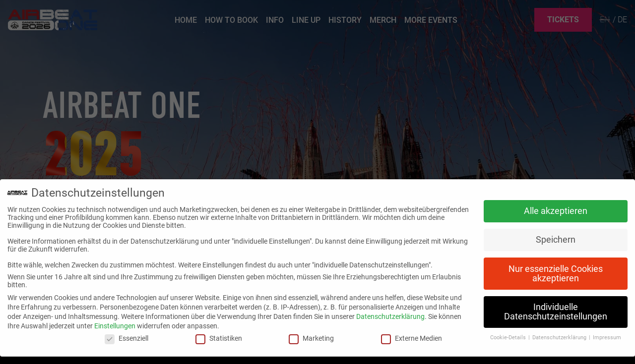

--- FILE ---
content_type: text/html; charset=UTF-8
request_url: https://airbeat-one.de/review/
body_size: 38712
content:
<!DOCTYPE html>
<html lang="de-DE" itemscope itemtype="https://schema.org/Event">
<head>
    <title>History - Airbeat One</title>
    <meta charset="utf-8" />
    <meta name="viewport" content="width=device-width, initial-scale=1">
    <meta name="facebook-domain-verification" content="bccicc96dez40nrxystmckkkm7y83i" />
    <meta name="apple-itunes-app" content="app-id=892169140" />

    <meta name='robots' content='index, follow, max-image-preview:large, max-snippet:-1, max-video-preview:-1' />
	<style>img:is([sizes="auto" i], [sizes^="auto," i]) { contain-intrinsic-size: 3000px 1500px }</style>
	
	<!-- This site is optimized with the Yoast SEO plugin v25.8 - https://yoast.com/wordpress/plugins/seo/ -->
	<link rel="canonical" href="https://airbeat-one.de/review/" />
	<meta property="og:locale" content="de_DE" />
	<meta property="og:type" content="article" />
	<meta property="og:title" content="History - Airbeat One" />
	<meta property="og:url" content="https://airbeat-one.de/review/" />
	<meta property="og:site_name" content="Airbeat One" />
	<meta property="article:modified_time" content="2021-07-14T20:56:30+00:00" />
	<meta name="twitter:card" content="summary_large_image" />
	<script type="application/ld+json" class="yoast-schema-graph">{"@context":"https://schema.org","@graph":[{"@type":"WebPage","@id":"https://airbeat-one.de/review/","url":"https://airbeat-one.de/review/","name":"History - Airbeat One","isPartOf":{"@id":"https://airbeat-one.de/#website"},"datePublished":"2021-02-06T20:14:56+00:00","dateModified":"2021-07-14T20:56:30+00:00","breadcrumb":{"@id":"https://airbeat-one.de/review/#breadcrumb"},"inLanguage":"de","potentialAction":[{"@type":"ReadAction","target":["https://airbeat-one.de/review/"]}]},{"@type":"BreadcrumbList","@id":"https://airbeat-one.de/review/#breadcrumb","itemListElement":[{"@type":"ListItem","position":1,"name":"Startseite","item":"https://airbeat-one.de/"},{"@type":"ListItem","position":2,"name":"History"}]},{"@type":"WebSite","@id":"https://airbeat-one.de/#website","url":"https://airbeat-one.de/","name":"Airbeat One","description":"Airbeat One","publisher":{"@id":"https://airbeat-one.de/#organization"},"potentialAction":[{"@type":"SearchAction","target":{"@type":"EntryPoint","urlTemplate":"https://airbeat-one.de/?s={search_term_string}"},"query-input":{"@type":"PropertyValueSpecification","valueRequired":true,"valueName":"search_term_string"}}],"inLanguage":"de"},{"@type":"Organization","@id":"https://airbeat-one.de/#organization","name":"Airbeat One Festival","url":"https://airbeat-one.de/","logo":{"@type":"ImageObject","inLanguage":"de","@id":"https://airbeat-one.de/#/schema/logo/image/","url":"https://airbeat-one.de/wp-content/uploads/2021/11/airbeat-one-logo-without-year-negative.svg","contentUrl":"https://airbeat-one.de/wp-content/uploads/2021/11/airbeat-one-logo-without-year-negative.svg","width":"1024","height":"1024","caption":"Airbeat One Festival"},"image":{"@id":"https://airbeat-one.de/#/schema/logo/image/"}}]}</script>
	<!-- / Yoast SEO plugin. -->


<link rel='stylesheet' id='sbi_styles-css' href='https://airbeat-one.de/wp-content/plugins/instagram-feed/css/sbi-styles.min.css?ver=6.9.1' type='text/css' media='all' />
<link rel='stylesheet' id='wp-block-library-css' href='https://airbeat-one.de/wp-includes/css/dist/block-library/style.min.css?ver=6.8.3' type='text/css' media='all' />
<style id='wp-block-library-inline-css' type='text/css'>
.is-style-new-font {font-family:"DIN Condensed";font-weight:400;}
.is-style-content {max-width: 848px;margin-left: auto;margin-right: auto;line-height: 2.15rem;}
.wp-block-image.is-style-rounded img { border-radius: 25px; }
</style>
<style id='wp-block-library-theme-inline-css' type='text/css'>
.wp-block-audio :where(figcaption){color:#555;font-size:13px;text-align:center}.is-dark-theme .wp-block-audio :where(figcaption){color:#ffffffa6}.wp-block-audio{margin:0 0 1em}.wp-block-code{border:1px solid #ccc;border-radius:4px;font-family:Menlo,Consolas,monaco,monospace;padding:.8em 1em}.wp-block-embed :where(figcaption){color:#555;font-size:13px;text-align:center}.is-dark-theme .wp-block-embed :where(figcaption){color:#ffffffa6}.wp-block-embed{margin:0 0 1em}.blocks-gallery-caption{color:#555;font-size:13px;text-align:center}.is-dark-theme .blocks-gallery-caption{color:#ffffffa6}:root :where(.wp-block-image figcaption){color:#555;font-size:13px;text-align:center}.is-dark-theme :root :where(.wp-block-image figcaption){color:#ffffffa6}.wp-block-image{margin:0 0 1em}.wp-block-pullquote{border-bottom:4px solid;border-top:4px solid;color:currentColor;margin-bottom:1.75em}.wp-block-pullquote cite,.wp-block-pullquote footer,.wp-block-pullquote__citation{color:currentColor;font-size:.8125em;font-style:normal;text-transform:uppercase}.wp-block-quote{border-left:.25em solid;margin:0 0 1.75em;padding-left:1em}.wp-block-quote cite,.wp-block-quote footer{color:currentColor;font-size:.8125em;font-style:normal;position:relative}.wp-block-quote:where(.has-text-align-right){border-left:none;border-right:.25em solid;padding-left:0;padding-right:1em}.wp-block-quote:where(.has-text-align-center){border:none;padding-left:0}.wp-block-quote.is-large,.wp-block-quote.is-style-large,.wp-block-quote:where(.is-style-plain){border:none}.wp-block-search .wp-block-search__label{font-weight:700}.wp-block-search__button{border:1px solid #ccc;padding:.375em .625em}:where(.wp-block-group.has-background){padding:1.25em 2.375em}.wp-block-separator.has-css-opacity{opacity:.4}.wp-block-separator{border:none;border-bottom:2px solid;margin-left:auto;margin-right:auto}.wp-block-separator.has-alpha-channel-opacity{opacity:1}.wp-block-separator:not(.is-style-wide):not(.is-style-dots){width:100px}.wp-block-separator.has-background:not(.is-style-dots){border-bottom:none;height:1px}.wp-block-separator.has-background:not(.is-style-wide):not(.is-style-dots){height:2px}.wp-block-table{margin:0 0 1em}.wp-block-table td,.wp-block-table th{word-break:normal}.wp-block-table :where(figcaption){color:#555;font-size:13px;text-align:center}.is-dark-theme .wp-block-table :where(figcaption){color:#ffffffa6}.wp-block-video :where(figcaption){color:#555;font-size:13px;text-align:center}.is-dark-theme .wp-block-video :where(figcaption){color:#ffffffa6}.wp-block-video{margin:0 0 1em}:root :where(.wp-block-template-part.has-background){margin-bottom:0;margin-top:0;padding:1.25em 2.375em}
</style>
<style id='classic-theme-styles-inline-css' type='text/css'>
/*! This file is auto-generated */
.wp-block-button__link{color:#fff;background-color:#32373c;border-radius:9999px;box-shadow:none;text-decoration:none;padding:calc(.667em + 2px) calc(1.333em + 2px);font-size:1.125em}.wp-block-file__button{background:#32373c;color:#fff;text-decoration:none}
</style>
<style id='global-styles-inline-css' type='text/css'>
:root{--wp--preset--aspect-ratio--square: 1;--wp--preset--aspect-ratio--4-3: 4/3;--wp--preset--aspect-ratio--3-4: 3/4;--wp--preset--aspect-ratio--3-2: 3/2;--wp--preset--aspect-ratio--2-3: 2/3;--wp--preset--aspect-ratio--16-9: 16/9;--wp--preset--aspect-ratio--9-16: 9/16;--wp--preset--color--black: #000000;--wp--preset--color--cyan-bluish-gray: #abb8c3;--wp--preset--color--white: #ffffff;--wp--preset--color--pale-pink: #f78da7;--wp--preset--color--vivid-red: #cf2e2e;--wp--preset--color--luminous-vivid-orange: #ff6900;--wp--preset--color--luminous-vivid-amber: #fcb900;--wp--preset--color--light-green-cyan: #7bdcb5;--wp--preset--color--vivid-green-cyan: #00d084;--wp--preset--color--pale-cyan-blue: #8ed1fc;--wp--preset--color--vivid-cyan-blue: #0693e3;--wp--preset--color--vivid-purple: #9b51e0;--wp--preset--gradient--vivid-cyan-blue-to-vivid-purple: linear-gradient(135deg,rgba(6,147,227,1) 0%,rgb(155,81,224) 100%);--wp--preset--gradient--light-green-cyan-to-vivid-green-cyan: linear-gradient(135deg,rgb(122,220,180) 0%,rgb(0,208,130) 100%);--wp--preset--gradient--luminous-vivid-amber-to-luminous-vivid-orange: linear-gradient(135deg,rgba(252,185,0,1) 0%,rgba(255,105,0,1) 100%);--wp--preset--gradient--luminous-vivid-orange-to-vivid-red: linear-gradient(135deg,rgba(255,105,0,1) 0%,rgb(207,46,46) 100%);--wp--preset--gradient--very-light-gray-to-cyan-bluish-gray: linear-gradient(135deg,rgb(238,238,238) 0%,rgb(169,184,195) 100%);--wp--preset--gradient--cool-to-warm-spectrum: linear-gradient(135deg,rgb(74,234,220) 0%,rgb(151,120,209) 20%,rgb(207,42,186) 40%,rgb(238,44,130) 60%,rgb(251,105,98) 80%,rgb(254,248,76) 100%);--wp--preset--gradient--blush-light-purple: linear-gradient(135deg,rgb(255,206,236) 0%,rgb(152,150,240) 100%);--wp--preset--gradient--blush-bordeaux: linear-gradient(135deg,rgb(254,205,165) 0%,rgb(254,45,45) 50%,rgb(107,0,62) 100%);--wp--preset--gradient--luminous-dusk: linear-gradient(135deg,rgb(255,203,112) 0%,rgb(199,81,192) 50%,rgb(65,88,208) 100%);--wp--preset--gradient--pale-ocean: linear-gradient(135deg,rgb(255,245,203) 0%,rgb(182,227,212) 50%,rgb(51,167,181) 100%);--wp--preset--gradient--electric-grass: linear-gradient(135deg,rgb(202,248,128) 0%,rgb(113,206,126) 100%);--wp--preset--gradient--midnight: linear-gradient(135deg,rgb(2,3,129) 0%,rgb(40,116,252) 100%);--wp--preset--font-size--small: 13px;--wp--preset--font-size--medium: 20px;--wp--preset--font-size--large: 36px;--wp--preset--font-size--x-large: 42px;--wp--preset--font-size--paragraph: 18px;--wp--preset--font-size--h-1: 90px;--wp--preset--font-size--h-2: 80px;--wp--preset--font-size--h-3: 70px;--wp--preset--font-size--h-4: 60px;--wp--preset--font-size--h-5: 50px;--wp--preset--font-size--h-6: 40px;--wp--preset--spacing--20: 0.44rem;--wp--preset--spacing--30: 0.67rem;--wp--preset--spacing--40: 1rem;--wp--preset--spacing--50: 1.5rem;--wp--preset--spacing--60: 2.25rem;--wp--preset--spacing--70: 3.38rem;--wp--preset--spacing--80: 5.06rem;--wp--preset--shadow--natural: 6px 6px 9px rgba(0, 0, 0, 0.2);--wp--preset--shadow--deep: 12px 12px 50px rgba(0, 0, 0, 0.4);--wp--preset--shadow--sharp: 6px 6px 0px rgba(0, 0, 0, 0.2);--wp--preset--shadow--outlined: 6px 6px 0px -3px rgba(255, 255, 255, 1), 6px 6px rgba(0, 0, 0, 1);--wp--preset--shadow--crisp: 6px 6px 0px rgba(0, 0, 0, 1);}:where(.is-layout-flex){gap: 0.5em;}:where(.is-layout-grid){gap: 0.5em;}body .is-layout-flex{display: flex;}.is-layout-flex{flex-wrap: wrap;align-items: center;}.is-layout-flex > :is(*, div){margin: 0;}body .is-layout-grid{display: grid;}.is-layout-grid > :is(*, div){margin: 0;}:where(.wp-block-columns.is-layout-flex){gap: 2em;}:where(.wp-block-columns.is-layout-grid){gap: 2em;}:where(.wp-block-post-template.is-layout-flex){gap: 1.25em;}:where(.wp-block-post-template.is-layout-grid){gap: 1.25em;}.has-black-color{color: var(--wp--preset--color--black) !important;}.has-cyan-bluish-gray-color{color: var(--wp--preset--color--cyan-bluish-gray) !important;}.has-white-color{color: var(--wp--preset--color--white) !important;}.has-pale-pink-color{color: var(--wp--preset--color--pale-pink) !important;}.has-vivid-red-color{color: var(--wp--preset--color--vivid-red) !important;}.has-luminous-vivid-orange-color{color: var(--wp--preset--color--luminous-vivid-orange) !important;}.has-luminous-vivid-amber-color{color: var(--wp--preset--color--luminous-vivid-amber) !important;}.has-light-green-cyan-color{color: var(--wp--preset--color--light-green-cyan) !important;}.has-vivid-green-cyan-color{color: var(--wp--preset--color--vivid-green-cyan) !important;}.has-pale-cyan-blue-color{color: var(--wp--preset--color--pale-cyan-blue) !important;}.has-vivid-cyan-blue-color{color: var(--wp--preset--color--vivid-cyan-blue) !important;}.has-vivid-purple-color{color: var(--wp--preset--color--vivid-purple) !important;}.has-black-background-color{background-color: var(--wp--preset--color--black) !important;}.has-cyan-bluish-gray-background-color{background-color: var(--wp--preset--color--cyan-bluish-gray) !important;}.has-white-background-color{background-color: var(--wp--preset--color--white) !important;}.has-pale-pink-background-color{background-color: var(--wp--preset--color--pale-pink) !important;}.has-vivid-red-background-color{background-color: var(--wp--preset--color--vivid-red) !important;}.has-luminous-vivid-orange-background-color{background-color: var(--wp--preset--color--luminous-vivid-orange) !important;}.has-luminous-vivid-amber-background-color{background-color: var(--wp--preset--color--luminous-vivid-amber) !important;}.has-light-green-cyan-background-color{background-color: var(--wp--preset--color--light-green-cyan) !important;}.has-vivid-green-cyan-background-color{background-color: var(--wp--preset--color--vivid-green-cyan) !important;}.has-pale-cyan-blue-background-color{background-color: var(--wp--preset--color--pale-cyan-blue) !important;}.has-vivid-cyan-blue-background-color{background-color: var(--wp--preset--color--vivid-cyan-blue) !important;}.has-vivid-purple-background-color{background-color: var(--wp--preset--color--vivid-purple) !important;}.has-black-border-color{border-color: var(--wp--preset--color--black) !important;}.has-cyan-bluish-gray-border-color{border-color: var(--wp--preset--color--cyan-bluish-gray) !important;}.has-white-border-color{border-color: var(--wp--preset--color--white) !important;}.has-pale-pink-border-color{border-color: var(--wp--preset--color--pale-pink) !important;}.has-vivid-red-border-color{border-color: var(--wp--preset--color--vivid-red) !important;}.has-luminous-vivid-orange-border-color{border-color: var(--wp--preset--color--luminous-vivid-orange) !important;}.has-luminous-vivid-amber-border-color{border-color: var(--wp--preset--color--luminous-vivid-amber) !important;}.has-light-green-cyan-border-color{border-color: var(--wp--preset--color--light-green-cyan) !important;}.has-vivid-green-cyan-border-color{border-color: var(--wp--preset--color--vivid-green-cyan) !important;}.has-pale-cyan-blue-border-color{border-color: var(--wp--preset--color--pale-cyan-blue) !important;}.has-vivid-cyan-blue-border-color{border-color: var(--wp--preset--color--vivid-cyan-blue) !important;}.has-vivid-purple-border-color{border-color: var(--wp--preset--color--vivid-purple) !important;}.has-vivid-cyan-blue-to-vivid-purple-gradient-background{background: var(--wp--preset--gradient--vivid-cyan-blue-to-vivid-purple) !important;}.has-light-green-cyan-to-vivid-green-cyan-gradient-background{background: var(--wp--preset--gradient--light-green-cyan-to-vivid-green-cyan) !important;}.has-luminous-vivid-amber-to-luminous-vivid-orange-gradient-background{background: var(--wp--preset--gradient--luminous-vivid-amber-to-luminous-vivid-orange) !important;}.has-luminous-vivid-orange-to-vivid-red-gradient-background{background: var(--wp--preset--gradient--luminous-vivid-orange-to-vivid-red) !important;}.has-very-light-gray-to-cyan-bluish-gray-gradient-background{background: var(--wp--preset--gradient--very-light-gray-to-cyan-bluish-gray) !important;}.has-cool-to-warm-spectrum-gradient-background{background: var(--wp--preset--gradient--cool-to-warm-spectrum) !important;}.has-blush-light-purple-gradient-background{background: var(--wp--preset--gradient--blush-light-purple) !important;}.has-blush-bordeaux-gradient-background{background: var(--wp--preset--gradient--blush-bordeaux) !important;}.has-luminous-dusk-gradient-background{background: var(--wp--preset--gradient--luminous-dusk) !important;}.has-pale-ocean-gradient-background{background: var(--wp--preset--gradient--pale-ocean) !important;}.has-electric-grass-gradient-background{background: var(--wp--preset--gradient--electric-grass) !important;}.has-midnight-gradient-background{background: var(--wp--preset--gradient--midnight) !important;}.has-small-font-size{font-size: var(--wp--preset--font-size--small) !important;}.has-medium-font-size{font-size: var(--wp--preset--font-size--medium) !important;}.has-large-font-size{font-size: var(--wp--preset--font-size--large) !important;}.has-x-large-font-size{font-size: var(--wp--preset--font-size--x-large) !important;}
:where(.wp-block-post-template.is-layout-flex){gap: 1.25em;}:where(.wp-block-post-template.is-layout-grid){gap: 1.25em;}
:where(.wp-block-columns.is-layout-flex){gap: 2em;}:where(.wp-block-columns.is-layout-grid){gap: 2em;}
:root :where(.wp-block-pullquote){font-size: 1.5em;line-height: 1.6;}
</style>
<link rel='stylesheet' id='wpml-menu-item-0-css' href='https://airbeat-one.de/wp-content/plugins/sitepress-multilingual-cms/templates/language-switchers/menu-item/style.min.css?ver=1' type='text/css' media='all' />
<link rel='stylesheet' id='main-css' href='https://airbeat-one.de/wp-content/themes/airbeatone/css/style.css?ver=1.112' type='text/css' media='all' />
<link rel='stylesheet' id='borlabs-cookie-css' href='https://airbeat-one.de/wp-content/cache/borlabs-cookie/borlabs-cookie_1_de.css?ver=2.3.3-251' type='text/css' media='all' />
<script type="text/javascript" src="https://airbeat-one.de/wp-includes/js/jquery/jquery.min.js?ver=3.7.1" id="jquery-core-js"></script>
<script type="text/javascript" src="https://airbeat-one.de/wp-includes/js/jquery/jquery-migrate.min.js?ver=3.4.1" id="jquery-migrate-js"></script>
<script type="text/javascript" id="borlabs-cookie-prioritize-js-extra">
/* <![CDATA[ */
var borlabsCookiePrioritized = {"domain":"www.airbeat-one.de","path":"\/","version":"1","bots":"","optInJS":{"statistics":{"google-analytics":"[base64]","google-ads":"[base64]"},"marketing":{"facebook-pixel":"[base64]"}}};
/* ]]> */
</script>
<script type="text/javascript" src="https://airbeat-one.de/wp-content/plugins/borlabs-cookie/assets/javascript/borlabs-cookie-prioritize.min.js?ver=2.3.3" id="borlabs-cookie-prioritize-js"></script>
<link rel='shortlink' href='https://airbeat-one.de/?p=29' />
<meta name="generator" content="WPML ver:4.7.6 stt:1,3;" />
<script>
if('0' === '1') {
    window.dataLayer = window.dataLayer || [];
    function gtag(){dataLayer.push(arguments);}
    gtag('consent', 'default', {
       'ad_storage': 'denied',
       'analytics_storage': 'denied'
    });
    gtag("js", new Date());

    gtag("config", "AW-785830687");

    (function (w, d, s, i) {
    var f = d.getElementsByTagName(s)[0],
        j = d.createElement(s);
    j.async = true;
    j.src =
        "https://www.googletagmanager.com/gtag/js?id=" + i;
    f.parentNode.insertBefore(j, f);
    })(window, document, "script", "AW-785830687");
}
</script>		<style type="text/css" id="wp-custom-css">
			#artelivestream {
	min-height: 600px;
}

img {
contain-intrinsic-size: initial !important;
}		</style>
		    <link rel="apple-touch-icon" sizes="57x57" href="https://airbeat-one.de/wp-content/themes/airbeatone/apple-icon-57x57.png">
    <link rel="apple-touch-icon" sizes="60x60" href="https://airbeat-one.de/wp-content/themes/airbeatone/apple-icon-60x60.png">
    <link rel="apple-touch-icon" sizes="72x72" href="https://airbeat-one.de/wp-content/themes/airbeatone/apple-icon-72x72.png">
    <link rel="apple-touch-icon" sizes="76x76" href="https://airbeat-one.de/wp-content/themes/airbeatone/apple-icon-76x76.png">
    <link rel="apple-touch-icon" sizes="114x114" href="https://airbeat-one.de/wp-content/themes/airbeatone/apple-icon-114x114.png">
    <link rel="apple-touch-icon" sizes="120x120" href="https://airbeat-one.de/wp-content/themes/airbeatone/apple-icon-120x120.png">
    <link rel="apple-touch-icon" sizes="144x144" href="https://airbeat-one.de/wp-content/themes/airbeatone/apple-icon-144x144.png">
    <link rel="apple-touch-icon" sizes="152x152" href="https://airbeat-one.de/wp-content/themes/airbeatone/apple-icon-152x152.png">
    <link rel="apple-touch-icon" sizes="180x180" href="https://airbeat-one.de/wp-content/themes/airbeatone/apple-icon-180x180.png">
    <link rel="icon" type="image/png" sizes="192x192"  href="https://airbeat-one.de/wp-content/themes/airbeatone/android-icon-192x192.png">
    <link rel="icon" type="image/png" sizes="32x32" href="https://airbeat-one.de/wp-content/themes/airbeatone/favicon-32x32.png">
    <link rel="icon" type="image/png" sizes="96x96" href="https://airbeat-one.de/wp-content/themes/airbeatone/favicon-96x96.png">
    <link rel="icon" type="image/png" sizes="16x16" href="https://airbeat-one.de/wp-content/themes/airbeatone/favicon-16x16.png">
    <link rel="manifest" href="https://airbeat-one.de/wp-content/themes/airbeatone/manifest.json">
    <meta name="msapplication-TileColor" content="#ffffff">
    <meta name="msapplication-TileImage" content="https://airbeat-one.de/wp-content/themes/airbeatone/ms-icon-144x144.png">
    <meta name="theme-color" content="#ffffff">
                <script type="importmap">
        {
            "imports": {
            "three": "https://airbeat-one.de/wp-content/themes/airbeatone/js/three.min.js"
            }
        }
    </script>
</head>
<body class="wp-singular page-template page-template-template-review page-template-template-review-php page page-id-29 wp-custom-logo wp-embed-responsive wp-theme-airbeatone">
<div id="mobile-menu-wrapper">
    <nav id="mobile-menu" class="menu-hauptmenue-container"><ul id="menu-hauptmenue" class="menu"><li id="menu-item-20259" class="menu-item menu-item-type-post_type menu-item-object-page menu-item-home menu-item-20259"><a href="https://airbeat-one.de/">Home</a></li>
<li id="menu-item-22095" class="menu-item menu-item-type-post_type menu-item-object-page menu-item-22095"><a href="https://airbeat-one.de/how-to-book/">How to Book</a></li>
<li id="menu-item-17770" class="menu-item menu-item-type-post_type menu-item-object-page menu-item-17770"><a href="https://airbeat-one.de/info/">Info</a></li>
<li id="menu-item-14642" class="menu-item menu-item-type-post_type menu-item-object-page menu-item-14642"><a href="https://airbeat-one.de/line-up/">Line Up</a></li>
<li id="menu-item-7866" class="menu-item menu-item-type-post_type menu-item-object-page current-menu-item page_item page-item-29 current_page_item menu-item-7866"><a href="https://airbeat-one.de/review/" aria-current="page">History</a></li>
<li id="menu-item-19302" class="menu-item menu-item-type-custom menu-item-object-custom menu-item-19302"><a target="_blank" href="https://www.festival-shirts.com/collections/airbeat-one">Merch</a></li>
<li id="menu-item-18821" class="menu-item menu-item-type-post_type menu-item-object-page menu-item-18821"><a href="https://airbeat-one.de/more-events/">More Events</a></li>
</ul></nav>    <nav id="language-switcher-mobile" class="language-switcher"><ul id="menu-sprachmenue" class="menu horizontal"><li id="menu-item-wpml-ls-23-en" class="menu-item wpml-ls-slot-23 wpml-ls-item wpml-ls-item-en wpml-ls-menu-item wpml-ls-first-item menu-item-type-wpml_ls_menu_item menu-item-object-wpml_ls_menu_item menu-item-wpml-ls-23-en"><a href="https://airbeat-one.de/en/review/" title="Wechseln zu EN"><span class="wpml-ls-display">EN</span></a></li>
<li id="menu-item-wpml-ls-23-de" class="menu-item wpml-ls-slot-23 wpml-ls-item wpml-ls-item-de wpml-ls-current-language wpml-ls-menu-item wpml-ls-last-item menu-item-type-wpml_ls_menu_item menu-item-object-wpml_ls_menu_item menu-item-wpml-ls-23-de"><a href="https://airbeat-one.de/review/" title="Wechseln zu DE"><span class="wpml-ls-display">DE</span></a></li>
</ul></nav>    <a href="https://airbeat-one.myticket.de/content"  onClick="gtag_report_conversion('https://airbeat-one.myticket.de/content')" target="_blank" class="btn standard" title="Tickets kaufen">Tickets kaufen</a>
    <ul class="menu horizontal social-nav">
                <li>
            <a href="https://www.facebook.com/airbeatone/" target="_blank" title="Facebook">
                <svg xmlns="http://www.w3.org/2000/svg" width="16.195" height="29.955" viewBox="0 0 16.195 29.955">
                    <g id="facebook-logo" transform="translate(-22.077)">
                        <path id="Pfad_7" data-name="Pfad 7" d="M37.662.006,33.778,0c-4.364,0-7.184,2.893-7.184,7.372v3.4H22.688a.611.611,0,0,0-.611.611v4.925a.611.611,0,0,0,.611.611h3.906V29.344a.611.611,0,0,0,.611.611h5.1a.611.611,0,0,0,.611-.611V16.917h4.567a.611.611,0,0,0,.611-.611l0-4.925a.611.611,0,0,0-.611-.611H32.911V7.89c0-1.385.33-2.088,2.134-2.088h2.617a.611.611,0,0,0,.61-.611V.617A.611.611,0,0,0,37.662.006Z" fill="#fff"/>
                    </g>
                </svg>
            </a>
        </li>
                        <li>
            <a href="https://www.instagram.com/airbeatone/" target="_blank" title="Instagram">
                <svg xmlns="http://www.w3.org/2000/svg" width="29.832" height="29.832" viewBox="0 0 29.832 29.832">
                    <g id="logo-instagram" data-name="logo-instagram" transform="translate(-32 -32)">
                        <path id="Pfad_5" data-name="Pfad 5" d="M53.131,34.486A6.234,6.234,0,0,1,59.346,40.7V53.131a6.234,6.234,0,0,1-6.215,6.215H40.7a6.234,6.234,0,0,1-6.215-6.215V40.7A6.234,6.234,0,0,1,40.7,34.486H53.131m0-2.486H40.7A8.727,8.727,0,0,0,32,40.7V53.131a8.727,8.727,0,0,0,8.7,8.7H53.131a8.727,8.727,0,0,0,8.7-8.7V40.7A8.727,8.727,0,0,0,53.131,32Z" fill="#fff"/>
                        <path id="Pfad_6" data-name="Pfad 6" d="M159.537,110.4a1.86,1.86,0,1,1,1.32-.545A1.864,1.864,0,0,1,159.537,110.4Zm-8.079,1.243a4.972,4.972,0,1,1-4.972,4.972,4.972,4.972,0,0,1,4.972-4.972m0-2.486a7.458,7.458,0,1,0,7.458,7.458A7.458,7.458,0,0,0,151.458,109.156Z" transform="translate(-104.542 -69.698)" fill="#fff"/>
                    </g>
                </svg>
            </a>
        </li>
                        <li>
            <a href="https://www.youtube.com/user/airbeatone00" target="_blank" title="YouTube">
                <svg xmlns="http://www.w3.org/2000/svg" width="27.238" height="20.432" viewBox="0 0 27.238 20.432">
                    <path id="logo-youtube" d="M27.057,68.511a4.136,4.136,0,0,0-3.937-4.32C20.172,64.053,17.166,64,14.094,64h-.958c-3.065,0-6.076.053-9.024.192A4.145,4.145,0,0,0,.18,68.522C.047,70.416-.009,72.31-.006,74.2s.055,3.79.181,5.688a4.15,4.15,0,0,0,3.932,4.336c3.1.144,6.273.208,9.5.2q4.852.016,9.5-.2a4.151,4.151,0,0,0,3.937-4.336c.128-1.9.186-3.794.181-5.693q.018-2.841-.173-5.688ZM11.008,79.424V68.969l7.715,5.225Z" transform="translate(0.006 -64)" fill="#fff"/>
                </svg>
            </a>
        </li>
                        <li>
            <a href="https://www.tiktok.com/@airbeatonefestival?is_from_webapp=1" target="_blank" title="TikTok">
                <svg xmlns="http://www.w3.org/2000/svg" width="22.121" height="25.523" viewBox="0 0 22.121 25.523">
                    <path id="logo-tiktok_2_" data-name="logo-tiktok (2)" d="M67.325,21.458a5.811,5.811,0,0,1-.5-.292,7.064,7.064,0,0,1-1.29-1.1,6.086,6.086,0,0,1-1.454-3h.005A3.7,3.7,0,0,1,64.025,16H59.642V32.949c0,.228,0,.452-.01.675,0,.028,0,.053,0,.083a.183.183,0,0,1,0,.038v.01a3.722,3.722,0,0,1-1.873,2.954,3.658,3.658,0,0,1-1.814.479,3.722,3.722,0,0,1,0-7.444,3.663,3.663,0,0,1,1.138.18l.005-4.463A8.142,8.142,0,0,0,50.809,27.3a8.6,8.6,0,0,0-1.877,2.314,8.02,8.02,0,0,0-.968,3.681,8.689,8.689,0,0,0,.471,2.91v.011a8.567,8.567,0,0,0,1.19,2.17,8.908,8.908,0,0,0,1.9,1.791v-.011l.011.011a8.2,8.2,0,0,0,4.475,1.347,7.922,7.922,0,0,0,3.321-.734,8.334,8.334,0,0,0,2.7-2.027,8.425,8.425,0,0,0,1.47-2.442,9.148,9.148,0,0,0,.529-2.793V24.533c.053.032.761.5.761.5a10.138,10.138,0,0,0,2.612,1.08,15.043,15.043,0,0,0,2.681.367V22.129A5.684,5.684,0,0,1,67.325,21.458Z" transform="translate(-47.959 -16)" fill="#fff"/>
                </svg>
            </a>
        </li>
            </ul>
</div>
<div id="menu">
    <div class="container-fluid">
        <div class="row justify-between align-center">
                            <div id="logo">
                    <a href="https://airbeat-one.de" title="">
                        <a href="https://airbeat-one.de/" class="custom-logo-link" rel="home"><img width="1" height="1" src="https://airbeat-one.de/wp-content/uploads/2025/07/Airbeat2026_Logo.svg" class="custom-logo" alt="Airbeat One" decoding="async" /></a>                    </a>
                    <div id="festival-date">
                        <span itemprop="startDate"  datetime="2026-07-08 10:00">
                            08.-12. Juli 2026
                            <time itemprop="endDate" datetime="2026-07-12 10:00"></time>
                        </span>
                        <br/>
                        <span>
                            Flugplatz | <a href="https://www.neustadt-glewe.de/" title="Neustadt Glewe Webseite" target="_blank">Neustadt-glewe.de</a>
                        </span>
                    </div> 
                </div>
                        <div id="mobile-tickets">
                <a href="https://airbeat-one.myticket.de/content" onClick="gtag_report_conversion('https://airbeat-one.myticket.de/content')" target="_blank" class="btn standard" title="Tickets">Tickets</a>
            </div>
            <div id="hamburger">
                <a href="#" id="menu-toggle" title="Menü">Menü</a>
            </div>
            <nav id="main-menu" class="menu-hauptmenue-container"><ul id="menu-hauptmenue-1" class="menu horizontal"><li class="menu-item menu-item-type-post_type menu-item-object-page menu-item-home menu-item-20259"><a href="https://airbeat-one.de/">Home</a></li>
<li class="menu-item menu-item-type-post_type menu-item-object-page menu-item-22095"><a href="https://airbeat-one.de/how-to-book/">How to Book</a></li>
<li class="menu-item menu-item-type-post_type menu-item-object-page menu-item-17770"><a href="https://airbeat-one.de/info/">Info</a></li>
<li class="menu-item menu-item-type-post_type menu-item-object-page menu-item-14642"><a href="https://airbeat-one.de/line-up/">Line Up</a></li>
<li class="menu-item menu-item-type-post_type menu-item-object-page current-menu-item page_item page-item-29 current_page_item menu-item-7866"><a href="https://airbeat-one.de/review/" aria-current="page">History</a></li>
<li class="menu-item menu-item-type-custom menu-item-object-custom menu-item-19302"><a target="_blank" href="https://www.festival-shirts.com/collections/airbeat-one">Merch</a></li>
<li class="menu-item menu-item-type-post_type menu-item-object-page menu-item-18821"><a href="https://airbeat-one.de/more-events/">More Events</a></li>
</ul></nav>            <div id="menu-actions">
                <div id="tickets-url">
                    <a href="https://airbeat-one.myticket.de/content" target="_blank" ref="noopener" class="btn standard" title="Tickets">Tickets</a>
                </div>
                <nav id="language-switcher" class="language-switcher"><ul id="menu-sprachmenue-1" class="menu horizontal"><li class="menu-item wpml-ls-slot-23 wpml-ls-item wpml-ls-item-en wpml-ls-menu-item wpml-ls-first-item menu-item-type-wpml_ls_menu_item menu-item-object-wpml_ls_menu_item menu-item-wpml-ls-23-en"><a href="https://airbeat-one.de/en/review/" title="Wechseln zu EN"><span class="wpml-ls-display">EN</span></a></li>
<li class="menu-item wpml-ls-slot-23 wpml-ls-item wpml-ls-item-de wpml-ls-current-language wpml-ls-menu-item wpml-ls-last-item menu-item-type-wpml_ls_menu_item menu-item-object-wpml_ls_menu_item menu-item-wpml-ls-23-de"><a href="https://airbeat-one.de/review/" title="Wechseln zu DE"><span class="wpml-ls-display">DE</span></a></li>
</ul></nav>            </div>
        </div>
    </div>
</div>
<main id="page-content" class="fade-in">    <div id="fullpage">
                        <div class="section" style="background-image: url(https://airbeat-one.de/wp-content/uploads/2025/07/2025-ABO-Jan-Heesen-JH220080_online.jpg);">
            <div class="caption">
                <div class="headline">
                    <h3>Airbeat One</h3>
                                            <div class="spain-flag">
                            <h2>
                                    2025                            </h2>
                        </div>
                                    </div>
                
<p>Ich bin in Spanien! Fünf Tage voller Lebensfreude und temperamentvollem Flair liegen hinter mir. Mit einem Sangria in der Hand zog ich an legendären spanischen Locations und Sehenswürdigkeiten vorbei &#8211; jedes Erlebnis war ein Fest für die Sinne. Die Beats knallten, die Stimmung war am Limit – Tanzen, Singen, Lachen bis zum Morgengrauen. Zwischendurch gab&#8217;s eine wilde Malle Power Hour – pure Energie und Mallorca-Feeling! Die Nächte waren lang, die Begegnungen herzlich, und jeder Moment vibrierte vor Leidenschaft. Ein Trip, der Sonne ins Herz bringt und den Alltag ganz weit weg rückt.</p>
                <p>
                    <a href="https://airbeat-one.de/review/2025/" class="btn standard" title="Galerie ansehen">Galerie ansehen</a>
                                            <a data-fancybox data-src="#youtube2025" class="btn secondary" title="Aftermovie ansehen">Aftermovie ansehen</a>
                                    </p>
            </div>
        </div>
        <div id="youtube2025" class="fancyboxYoutube">
            <div class="BorlabsCookie _brlbs-cb-youtube"><div class="_brlbs-content-blocker"> <div class="_brlbs-embed _brlbs-video-youtube"> <img class="_brlbs-thumbnail" src="https://airbeat-one.de/wp-content/cache/borlabs-cookie/QswknloM5bA_maxresdefault.jpg" alt="YouTube"> <div class="_brlbs-caption"> <p>Mit dem Laden des Videos akzeptieren Sie die Datenschutzerklärung von YouTube.<br><a href="https://policies.google.com/privacy" target="_blank" rel="nofollow noopener noreferrer">Mehr erfahren</a></p> <p><a class="_brlbs-btn _brlbs-icon-play-white" href="#" data-borlabs-cookie-unblock role="button">Video laden</a></p> <p><label><input type="checkbox" name="unblockAll" value="1" checked> <small>YouTube immer entsperren</small></label></p> </div> </div> </div><div class="borlabs-hide" data-borlabs-cookie-type="content-blocker" data-borlabs-cookie-id="youtube"><script type="text/template">[base64]</script></div></div>        </div>
                        <div class="section" style="background-image: url(https://airbeat-one.de/wp-content/uploads/2024/08/06_-Airbeat-One-2024-Kai-Behrendt-KB101966.jpg);">
            <div class="caption">
                <div class="headline">
                    <h3>Airbeat One</h3>
                                            <div class="french-flag">
                            <h2>
                                    2024                            </h2>
                        </div>
                                    </div>
                
<p>Ich bin in Frankreich! Fünf Tage voller französischem Charme und einzigartiger Atmosphäre liegen hinter mir. Mit einem Crêpe in der Hand schlenderte ich an beeindruckenden Orten wie dem Arc de Triomphe und dem leuchtenden Moulin Rouge vorbei. Die Abende verbrachte ich mit feierfreudigen Menschen, tanzend bis in die Nacht. Der krönende Abschluss war ein funkelndes Feuerwerk, das den Himmel erhellte und unvergessliche Erinnerungen schuf.</p>
                <p>
                    <a href="https://airbeat-one.de/review/2024/" class="btn standard" title="Galerie ansehen">Galerie ansehen</a>
                                            <a data-fancybox data-src="#youtube2024" class="btn secondary" title="Aftermovie ansehen">Aftermovie ansehen</a>
                                    </p>
            </div>
        </div>
        <div id="youtube2024" class="fancyboxYoutube">
            <div class="BorlabsCookie _brlbs-cb-youtube"><div class="_brlbs-content-blocker"> <div class="_brlbs-embed _brlbs-video-youtube"> <img class="_brlbs-thumbnail" src="https://airbeat-one.de/wp-content/cache/borlabs-cookie/szELcoSbAVs_maxresdefault.jpg" alt="YouTube"> <div class="_brlbs-caption"> <p>Mit dem Laden des Videos akzeptieren Sie die Datenschutzerklärung von YouTube.<br><a href="https://policies.google.com/privacy" target="_blank" rel="nofollow noopener noreferrer">Mehr erfahren</a></p> <p><a class="_brlbs-btn _brlbs-icon-play-white" href="#" data-borlabs-cookie-unblock role="button">Video laden</a></p> <p><label><input type="checkbox" name="unblockAll" value="1" checked> <small>YouTube immer entsperren</small></label></p> </div> </div> </div><div class="borlabs-hide" data-borlabs-cookie-type="content-blocker" data-borlabs-cookie-id="youtube"><script type="text/template">[base64]</script></div></div>        </div>
                        <div class="section" style="background-image: url(https://airbeat-one.de/wp-content/uploads/2023/07/airbeat-one-intro-image-2024.jpg);">
            <div class="caption">
                <div class="headline">
                    <h3>Airbeat One</h3>
                                            <h2>2023</h2>
                                    </div>
                
<p>Meine Reise führt mich nach Deutschland. Ich entdeckte meine Heimat nochmal ganz neu und landete auf einer riesigen Geburtstagsparty mit tausenden Gästen. Ich schloss viele neue Freundschaften und tanzte durch die Nacht. Bei einer Fahrt mit dem Riesenrad konnte ich sogar das Brandenburger Tor in seiner vollen Pracht bestaunen. Diese Reise und das spektakuläre Feuerwerk am Ende werden für immer in meiner Erinnerung bleiben.</p>
                <p>
                    <a href="https://airbeat-one.de/review/2023/" class="btn standard" title="Galerie ansehen">Galerie ansehen</a>
                                            <a data-fancybox data-src="#youtube2023" class="btn secondary" title="Aftermovie ansehen">Aftermovie ansehen</a>
                                    </p>
            </div>
        </div>
        <div id="youtube2023" class="fancyboxYoutube">
            <div class="BorlabsCookie _brlbs-cb-youtube"><div class="_brlbs-content-blocker"> <div class="_brlbs-embed _brlbs-video-youtube"> <img class="_brlbs-thumbnail" src="https://airbeat-one.de/wp-content/cache/borlabs-cookie/ylnWzjuAin4_maxresdefault.jpg" alt="YouTube"> <div class="_brlbs-caption"> <p>Mit dem Laden des Videos akzeptieren Sie die Datenschutzerklärung von YouTube.<br><a href="https://policies.google.com/privacy" target="_blank" rel="nofollow noopener noreferrer">Mehr erfahren</a></p> <p><a class="_brlbs-btn _brlbs-icon-play-white" href="#" data-borlabs-cookie-unblock role="button">Video laden</a></p> <p><label><input type="checkbox" name="unblockAll" value="1" checked> <small>YouTube immer entsperren</small></label></p> </div> </div> </div><div class="borlabs-hide" data-borlabs-cookie-type="content-blocker" data-borlabs-cookie-id="youtube"><script type="text/template">[base64]</script></div></div>        </div>
                        <div class="section" style="background-image: url(https://airbeat-one.de/wp-content/uploads/2022/08/308_JulianHukePhotography-_A1_6041-online.jpg);">
            <div class="caption">
                <div class="headline">
                    <h3>Airbeat One</h3>
                                            <div class="italien-flag">
                            <h2>
                                    2022                            </h2>
                        </div>
                                    </div>
                
<p>Ich bin in Bella Italia! Nach zwei Jahren Reisepause konnte ich endlich 5 Tage lang La Dolce Vita genießen und mit dem Gelato in der Hand die unbeschreibliche Atmosphäre aufsaugen. Überall traf ich auf herzliche, offene Menschen, die mir das Land mit seinen liebevollen Details näherbrachten. Den letzten Abend verbrachte ich am Mailänder Dom. Das große Feuerwerk dort wird mir für immer in Erinnerung bleiben. Ich habe jetzt noch Gänsehaut, wenn ich daran zurückdenke.</p>
                <p>
                    <a href="https://airbeat-one.de/review/2022/" class="btn standard" title="Galerie ansehen">Galerie ansehen</a>
                                            <a data-fancybox data-src="#youtube2022" class="btn secondary" title="Aftermovie ansehen">Aftermovie ansehen</a>
                                    </p>
            </div>
        </div>
        <div id="youtube2022" class="fancyboxYoutube">
            <div class="BorlabsCookie _brlbs-cb-youtube"><div class="_brlbs-content-blocker"> <div class="_brlbs-embed _brlbs-video-youtube"> <img class="_brlbs-thumbnail" src="https://airbeat-one.de/wp-content/cache/borlabs-cookie/CSed8NWVvgk_maxresdefault.jpg" alt="YouTube"> <div class="_brlbs-caption"> <p>Mit dem Laden des Videos akzeptieren Sie die Datenschutzerklärung von YouTube.<br><a href="https://policies.google.com/privacy" target="_blank" rel="nofollow noopener noreferrer">Mehr erfahren</a></p> <p><a class="_brlbs-btn _brlbs-icon-play-white" href="#" data-borlabs-cookie-unblock role="button">Video laden</a></p> <p><label><input type="checkbox" name="unblockAll" value="1" checked> <small>YouTube immer entsperren</small></label></p> </div> </div> </div><div class="borlabs-hide" data-borlabs-cookie-type="content-blocker" data-borlabs-cookie-id="youtube"><script type="text/template">[base64]</script></div></div>        </div>
                        <div class="section" style="background-image: url(https://airbeat-one.de/wp-content/uploads/2021/02/Julian-Canto-onlineRES-1131-1.jpg);">
            <div class="caption">
                <div class="headline">
                    <h3>Airbeat One</h3>
                                            <div class="india-flag">
                            <h2>
                                    2019                            </h2>
                        </div>
                                    </div>
                
<p>Ich habe schon viel über das Land gehört, aber wollte es gerne mit eigenen Augen sehen: Indien. Die Kultur, das Essen, die Menschen – es soll ein regelrechter Kulturschock sein. Es war atemberaubend. Ich schaffte es sogar, einen Fallschirmsprung zu machen. Von dort oben wirkte selbst das Taj Mahal klein. Mein liebster Ort auf der Reise, um zu entspannen? Ein kleines Café, das aussah wie ein Wohnzimmer, in Mitten einer Zeltstadt.</p>
                <p>
                    <a href="https://airbeat-one.de/review/2019/" class="btn standard" title="Galerie ansehen">Galerie ansehen</a>
                                            <a data-fancybox data-src="#youtube2019" class="btn secondary" title="Aftermovie ansehen">Aftermovie ansehen</a>
                                    </p>
            </div>
        </div>
        <div id="youtube2019" class="fancyboxYoutube">
            <div class="BorlabsCookie _brlbs-cb-youtube"><div class="_brlbs-content-blocker"> <div class="_brlbs-embed _brlbs-video-youtube"> <img class="_brlbs-thumbnail" src="https://airbeat-one.de/wp-content/cache/borlabs-cookie/3fxuIcIpZQY_maxresdefault.jpg" alt="YouTube"> <div class="_brlbs-caption"> <p>Mit dem Laden des Videos akzeptieren Sie die Datenschutzerklärung von YouTube.<br><a href="https://policies.google.com/privacy" target="_blank" rel="nofollow noopener noreferrer">Mehr erfahren</a></p> <p><a class="_brlbs-btn _brlbs-icon-play-white" href="#" data-borlabs-cookie-unblock role="button">Video laden</a></p> <p><label><input type="checkbox" name="unblockAll" value="1" checked> <small>YouTube immer entsperren</small></label></p> </div> </div> </div><div class="borlabs-hide" data-borlabs-cookie-type="content-blocker" data-borlabs-cookie-id="youtube"><script type="text/template">[base64]</script></div></div>        </div>
                        <div class="section" style="background-image: url(https://airbeat-one.de/wp-content/uploads/2021/03/airbeatone-2018-hero-background-minified.jpg);">
            <div class="caption">
                <div class="headline">
                    <h3>Airbeat One</h3>
                                            <div class="english-flag">
                            <h2>
                                    2018                            </h2>
                        </div>
                                    </div>
                
<p>Meine Reise führte mich nach Großbritannien. Besonders London hat es mir angetan – die Tower Bridge, das London Eye, der Big Ben. Ein Freund, den ich letztes Jahr auf meiner Reise durch die USA traf, lud mich an meinem ersten Abend zu einer riesigen Willkommensparty ein. Ich lernte so viele neue Leute kennen und lieben und wir tanzten stundenlang. An diesem Abend waren wir alle aus dem selben Grund hier: Um gemeinsam Spaß zu haben und das Leben in vollen Zügen zu genießen.</p>
                <p>
                    <a href="https://airbeat-one.de/review/2018/" class="btn standard" title="Galerie ansehen">Galerie ansehen</a>
                                            <a data-fancybox data-src="#youtube2018" class="btn secondary" title="Aftermovie ansehen">Aftermovie ansehen</a>
                                    </p>
            </div>
        </div>
        <div id="youtube2018" class="fancyboxYoutube">
            <div class="BorlabsCookie _brlbs-cb-youtube"><div class="_brlbs-content-blocker"> <div class="_brlbs-embed _brlbs-video-youtube"> <img class="_brlbs-thumbnail" src="https://airbeat-one.de/wp-content/cache/borlabs-cookie/sChQpKIB0jg_maxresdefault.jpg" alt="YouTube"> <div class="_brlbs-caption"> <p>Mit dem Laden des Videos akzeptieren Sie die Datenschutzerklärung von YouTube.<br><a href="https://policies.google.com/privacy" target="_blank" rel="nofollow noopener noreferrer">Mehr erfahren</a></p> <p><a class="_brlbs-btn _brlbs-icon-play-white" href="#" data-borlabs-cookie-unblock role="button">Video laden</a></p> <p><label><input type="checkbox" name="unblockAll" value="1" checked> <small>YouTube immer entsperren</small></label></p> </div> </div> </div><div class="borlabs-hide" data-borlabs-cookie-type="content-blocker" data-borlabs-cookie-id="youtube"><script type="text/template">[base64]</script></div></div>        </div>
                        <div class="section" style="background-image: url(https://airbeat-one.de/wp-content/uploads/2021/02/026_150717_205356_NICLAS_RUEHL.jpg);">
            <div class="caption">
                <div class="headline">
                    <h3>Airbeat One</h3>
                                            <div class="usa-flag">
                            <h2>
                                    2017                            </h2>
                        </div>
                                    </div>
                
<p>Ich musste mehr von der Welt sehen und so verschlug es mich in die USA. Mit meinem Van reiste ich durch das Land, sah mir das Capitol sowie die Freiheitsstatue an und versuchte mein Glück in Las Vegas. &nbsp;Überwältigt von der Größe und den Eindrücken des Landes, kam ich wieder nach Hause zurück. Fest entschlossen, dass das nicht meine letzte Reise sein würde.</p>
                <p>
                    <a href="https://airbeat-one.de/review/2017/" class="btn standard" title="Galerie ansehen">Galerie ansehen</a>
                                            <a data-fancybox data-src="#youtube2017" class="btn secondary" title="Aftermovie ansehen">Aftermovie ansehen</a>
                                    </p>
            </div>
        </div>
        <div id="youtube2017" class="fancyboxYoutube">
            <div class="BorlabsCookie _brlbs-cb-youtube"><div class="_brlbs-content-blocker"> <div class="_brlbs-embed _brlbs-video-youtube"> <img class="_brlbs-thumbnail" src="https://airbeat-one.de/wp-content/cache/borlabs-cookie/XLYW21mQuRI_maxresdefault.jpg" alt="YouTube"> <div class="_brlbs-caption"> <p>Mit dem Laden des Videos akzeptieren Sie die Datenschutzerklärung von YouTube.<br><a href="https://policies.google.com/privacy" target="_blank" rel="nofollow noopener noreferrer">Mehr erfahren</a></p> <p><a class="_brlbs-btn _brlbs-icon-play-white" href="#" data-borlabs-cookie-unblock role="button">Video laden</a></p> <p><label><input type="checkbox" name="unblockAll" value="1" checked> <small>YouTube immer entsperren</small></label></p> </div> </div> </div><div class="borlabs-hide" data-borlabs-cookie-type="content-blocker" data-borlabs-cookie-id="youtube"><script type="text/template">[base64]</script></div></div>        </div>
                        <div class="section" style="background-image: url(https://airbeat-one.de/wp-content/uploads/2021/02/13662167_10153788225076864_6858890777366337605_o_10153788225076864.jpg);">
            <div class="caption">
                <div class="headline">
                    <h3>Airbeat One</h3>
                                            <h2>2016</h2>
                                    </div>
                
<p>Asien – exotisch, unerwartet, überwältigend. So viele unterschiedliche Menschen in so großen Gebäuden auf so engem Raum. Wir sitzen alle fest auf einem großen Planeten und doch gibt es so viel, dass wir noch nicht wissen, dass wir noch erfahren können. Durch den Austausch mit anderen Kulturen wachsen wir über uns hinaus. Ich will mehr davon</p>
                <p>
                    <a href="https://airbeat-one.de/review/2016/" class="btn standard" title="Galerie ansehen">Galerie ansehen</a>
                                            <a data-fancybox data-src="#youtube2016" class="btn secondary" title="Aftermovie ansehen">Aftermovie ansehen</a>
                                    </p>
            </div>
        </div>
        <div id="youtube2016" class="fancyboxYoutube">
            <div class="BorlabsCookie _brlbs-cb-youtube"><div class="_brlbs-content-blocker"> <div class="_brlbs-embed _brlbs-video-youtube"> <img class="_brlbs-thumbnail" src="https://airbeat-one.de/wp-content/cache/borlabs-cookie/aBOaWnjTxAY_maxresdefault.jpg" alt="YouTube"> <div class="_brlbs-caption"> <p>Mit dem Laden des Videos akzeptieren Sie die Datenschutzerklärung von YouTube.<br><a href="https://policies.google.com/privacy" target="_blank" rel="nofollow noopener noreferrer">Mehr erfahren</a></p> <p><a class="_brlbs-btn _brlbs-icon-play-white" href="#" data-borlabs-cookie-unblock role="button">Video laden</a></p> <p><label><input type="checkbox" name="unblockAll" value="1" checked> <small>YouTube immer entsperren</small></label></p> </div> </div> </div><div class="borlabs-hide" data-borlabs-cookie-type="content-blocker" data-borlabs-cookie-id="youtube"><script type="text/template">[base64]</script></div></div>        </div>
                        <div class="section" style="background-image: url(https://airbeat-one.de/wp-content/uploads/2021/02/11731768_10153039701736864_1302231232506161011_o_10153039701736864.jpg);">
            <div class="caption">
                <div class="headline">
                    <h3>Airbeat One</h3>
                                            <h2>2015</h2>
                                    </div>
                
<p>Die Geschichte des alten Roms weckte mein Interesse. Am meisten beeindruckte mich das Kolosseum. In den alten Mauern konnte ich die Geschichte förmlich riechen. Als ich den Tiber entlang lief, vibrierte der Boden unter meinen Füßen. Was ich für ein Erdbeben hielt, entpuppte sich als gigantischer Rave. Hier traf ich auf alte Bekannte vergangener Reisen. Zu alten Geschichten gesellten sich neue Erinnerungen.</p>
                <p>
                    <a href="https://airbeat-one.de/review/2015/" class="btn standard" title="Galerie ansehen">Galerie ansehen</a>
                                            <a data-fancybox data-src="#youtube2015" class="btn secondary" title="Aftermovie ansehen">Aftermovie ansehen</a>
                                    </p>
            </div>
        </div>
        <div id="youtube2015" class="fancyboxYoutube">
            <div class="BorlabsCookie _brlbs-cb-youtube"><div class="_brlbs-content-blocker"> <div class="_brlbs-embed _brlbs-video-youtube"> <img class="_brlbs-thumbnail" src="https://airbeat-one.de/wp-content/cache/borlabs-cookie/cDxTNrmIX-E_maxresdefault.jpg" alt="YouTube"> <div class="_brlbs-caption"> <p>Mit dem Laden des Videos akzeptieren Sie die Datenschutzerklärung von YouTube.<br><a href="https://policies.google.com/privacy" target="_blank" rel="nofollow noopener noreferrer">Mehr erfahren</a></p> <p><a class="_brlbs-btn _brlbs-icon-play-white" href="#" data-borlabs-cookie-unblock role="button">Video laden</a></p> <p><label><input type="checkbox" name="unblockAll" value="1" checked> <small>YouTube immer entsperren</small></label></p> </div> </div> </div><div class="borlabs-hide" data-borlabs-cookie-type="content-blocker" data-borlabs-cookie-id="youtube"><script type="text/template">[base64]</script></div></div>        </div>
                        <div class="section" style="background-image: url(https://airbeat-one.de/wp-content/uploads/2021/02/IMG_2202-Kopie.jpg);">
            <div class="caption">
                <div class="headline">
                    <h3>Airbeat One</h3>
                                            <h2>2014</h2>
                                    </div>
                
<p>Nach dem Aufruhr um den Weltuntergang mit dem Ende des Maya-Kalenders 2012, war mein Interesse an dieser bedeutenden Kultur geweckt. So setze ich mich ins Flugzeug und erklomm die Kukulcán-Pyramide der Maya in Chichén Itzá. Dort traf ich auf Reisende verschiedener Länder, die das gleiche Ziel mit mir teilten. Manchmal müssen wir erst die Vergangenheit verstehen, um die Zukunft zu begreifen.</p>
                <p>
                    <a href="https://airbeat-one.de/review/2014/" class="btn standard" title="Galerie ansehen">Galerie ansehen</a>
                                            <a data-fancybox data-src="#youtube2014" class="btn secondary" title="Aftermovie ansehen">Aftermovie ansehen</a>
                                    </p>
            </div>
        </div>
        <div id="youtube2014" class="fancyboxYoutube">
            <div class="BorlabsCookie _brlbs-cb-youtube"><div class="_brlbs-content-blocker"> <div class="_brlbs-embed _brlbs-video-youtube"> <img class="_brlbs-thumbnail" src="https://airbeat-one.de/wp-content/cache/borlabs-cookie/fnwJKPvRQHk_maxresdefault.jpg" alt="YouTube"> <div class="_brlbs-caption"> <p>Mit dem Laden des Videos akzeptieren Sie die Datenschutzerklärung von YouTube.<br><a href="https://policies.google.com/privacy" target="_blank" rel="nofollow noopener noreferrer">Mehr erfahren</a></p> <p><a class="_brlbs-btn _brlbs-icon-play-white" href="#" data-borlabs-cookie-unblock role="button">Video laden</a></p> <p><label><input type="checkbox" name="unblockAll" value="1" checked> <small>YouTube immer entsperren</small></label></p> </div> </div> </div><div class="borlabs-hide" data-borlabs-cookie-type="content-blocker" data-borlabs-cookie-id="youtube"><script type="text/template">[base64]</script></div></div>        </div>
                        <div class="section" style="background-image: url(https://airbeat-one.de/wp-content/uploads/2021/02/DSC1468.jpg);">
            <div class="caption">
                <div class="headline">
                    <h3>Airbeat One</h3>
                                            <h2>2013</h2>
                                    </div>
                
<p>Schlösser und Burgen kannte ich bereits aus meiner Heimat. Aber dieses war anders. Bis vor kurzem war es noch ein Geheimtipp. Jetzt stand ich mit hunderten von Leuten davor und wir alle bewunderten den in Stein gemeißelten Traum eines Visionäres. Jede Mühe auf dieser Reise hatte sich gelohnt. Ich hoffe, meine Träume genauso verwirklichen zu können.</p>
                <p>
                    <a href="https://airbeat-one.de/review/2013/" class="btn standard" title="Galerie ansehen">Galerie ansehen</a>
                                            <a data-fancybox data-src="#youtube2013" class="btn secondary" title="Aftermovie ansehen">Aftermovie ansehen</a>
                                    </p>
            </div>
        </div>
        <div id="youtube2013" class="fancyboxYoutube">
            <div class="BorlabsCookie _brlbs-cb-youtube"><div class="_brlbs-content-blocker"> <div class="_brlbs-embed _brlbs-video-youtube"> <img class="_brlbs-thumbnail" src="https://airbeat-one.de/wp-content/cache/borlabs-cookie/aqBH0WUtj1I_maxresdefault.jpg" alt="YouTube"> <div class="_brlbs-caption"> <p>Mit dem Laden des Videos akzeptieren Sie die Datenschutzerklärung von YouTube.<br><a href="https://policies.google.com/privacy" target="_blank" rel="nofollow noopener noreferrer">Mehr erfahren</a></p> <p><a class="_brlbs-btn _brlbs-icon-play-white" href="#" data-borlabs-cookie-unblock role="button">Video laden</a></p> <p><label><input type="checkbox" name="unblockAll" value="1" checked> <small>YouTube immer entsperren</small></label></p> </div> </div> </div><div class="borlabs-hide" data-borlabs-cookie-type="content-blocker" data-borlabs-cookie-id="youtube"><script type="text/template">[base64]</script></div></div>        </div>
                        <div class="section" style="background-image: url(https://airbeat-one.de/wp-content/uploads/2021/02/DSC_2039-scaled.jpg);">
            <div class="caption">
                <div class="headline">
                    <h3>Airbeat One</h3>
                                            <h2>2012</h2>
                                    </div>
                
<p>So langsam fand ich meinen Platz in dieser Welt. Einige fantastische Menschen durfte ich auf meiner Reise bereits kennenlernen. Mit Deichkind tanzte ich durch die Nacht. Nach der Party mit Fedde le Grand trugen mich meine müden Beine gerade noch bis ins Bett. Auch der spontane Besuch von Sven Väth bleibt unvergessen. Aber das war es noch nicht. Meine Reise geht weiter.</p>
                <p>
                    <a href="https://airbeat-one.de/review/2012/" class="btn standard" title="Galerie ansehen">Galerie ansehen</a>
                                            <a data-fancybox data-src="#youtube2012" class="btn secondary" title="Aftermovie ansehen">Aftermovie ansehen</a>
                                    </p>
            </div>
        </div>
        <div id="youtube2012" class="fancyboxYoutube">
            <div class="BorlabsCookie _brlbs-cb-youtube"><div class="_brlbs-content-blocker"> <div class="_brlbs-embed _brlbs-video-youtube"> <img class="_brlbs-thumbnail" src="https://airbeat-one.de/wp-content/cache/borlabs-cookie/Dj4mw_-T7BY_maxresdefault.jpg" alt="YouTube"> <div class="_brlbs-caption"> <p>Mit dem Laden des Videos akzeptieren Sie die Datenschutzerklärung von YouTube.<br><a href="https://policies.google.com/privacy" target="_blank" rel="nofollow noopener noreferrer">Mehr erfahren</a></p> <p><a class="_brlbs-btn _brlbs-icon-play-white" href="#" data-borlabs-cookie-unblock role="button">Video laden</a></p> <p><label><input type="checkbox" name="unblockAll" value="1" checked> <small>YouTube immer entsperren</small></label></p> </div> </div> </div><div class="borlabs-hide" data-borlabs-cookie-type="content-blocker" data-borlabs-cookie-id="youtube"><script type="text/template">[base64]</script></div></div>        </div>
                        <div class="section" style="background-image: url(https://airbeat-one.de/wp-content/uploads/2021/02/110716_011kn.jpg);">
            <div class="caption">
                <div class="headline">
                    <h3>Airbeat One</h3>
                                            <h2>2011</h2>
                                    </div>
                
<p>In diesem Sommer wollte ich innerhalb kürzester Zeit so viel wie möglich erleben. Also packte ich meine Sachen und brach auf. In kürzester Zeit besuchte ich 11 verschiedene Orte. Jeder Ort so anders als der vorherige. Es war überwältigend. Ich traf so viele einzigartige Menschen, so viele verschiedene Lebensweisen und trotz aller Unterschiede fanden wir immer wieder neue Gemeinsamkeiten.</p>
                <p>
                    <a href="https://airbeat-one.de/review/2011/" class="btn standard" title="Galerie ansehen">Galerie ansehen</a>
                                            <a data-fancybox data-src="#youtube2011" class="btn secondary" title="Aftermovie ansehen">Aftermovie ansehen</a>
                                    </p>
            </div>
        </div>
        <div id="youtube2011" class="fancyboxYoutube">
            <div class="BorlabsCookie _brlbs-cb-youtube"><div class="_brlbs-content-blocker"> <div class="_brlbs-embed _brlbs-video-youtube"> <img class="_brlbs-thumbnail" src="https://airbeat-one.de/wp-content/cache/borlabs-cookie/8UGU6w78duo_maxresdefault.jpg" alt="YouTube"> <div class="_brlbs-caption"> <p>Mit dem Laden des Videos akzeptieren Sie die Datenschutzerklärung von YouTube.<br><a href="https://policies.google.com/privacy" target="_blank" rel="nofollow noopener noreferrer">Mehr erfahren</a></p> <p><a class="_brlbs-btn _brlbs-icon-play-white" href="#" data-borlabs-cookie-unblock role="button">Video laden</a></p> <p><label><input type="checkbox" name="unblockAll" value="1" checked> <small>YouTube immer entsperren</small></label></p> </div> </div> </div><div class="borlabs-hide" data-borlabs-cookie-type="content-blocker" data-borlabs-cookie-id="youtube"><script type="text/template">[base64]</script></div></div>        </div>
                        <div class="section" style="background-image: url(https://airbeat-one.de/wp-content/uploads/2021/02/airbeat_2010_A2-scaled.jpg);">
            <div class="caption">
                <div class="headline">
                    <h3>Airbeat One</h3>
                                            <h2>2010</h2>
                                    </div>
                
<p>Es war eine Zeit voller neuer Eindrücke, neuer Menschen und voller Partys. Mein Zelt hatte ich immer dabei und tauschte mich auf den Campingplätzen mit anderen Reisenden aus. Dadurch entdeckte ich die Hardstyle-Szene für mich. Brennan Heart eroberte mein Herz im Sturm.</p>
                <p>
                    <a href="https://airbeat-one.de/review/2010/" class="btn standard" title="Galerie ansehen">Galerie ansehen</a>
                                            <a data-fancybox data-src="#youtube2010" class="btn secondary" title="Aftermovie ansehen">Aftermovie ansehen</a>
                                    </p>
            </div>
        </div>
        <div id="youtube2010" class="fancyboxYoutube">
            <div class="BorlabsCookie _brlbs-cb-youtube"><div class="_brlbs-content-blocker"> <div class="_brlbs-embed _brlbs-video-youtube"> <img class="_brlbs-thumbnail" src="https://airbeat-one.de/wp-content/cache/borlabs-cookie/NKeVanOfJnI_maxresdefault.jpg" alt="YouTube"> <div class="_brlbs-caption"> <p>Mit dem Laden des Videos akzeptieren Sie die Datenschutzerklärung von YouTube.<br><a href="https://policies.google.com/privacy" target="_blank" rel="nofollow noopener noreferrer">Mehr erfahren</a></p> <p><a class="_brlbs-btn _brlbs-icon-play-white" href="#" data-borlabs-cookie-unblock role="button">Video laden</a></p> <p><label><input type="checkbox" name="unblockAll" value="1" checked> <small>YouTube immer entsperren</small></label></p> </div> </div> </div><div class="borlabs-hide" data-borlabs-cookie-type="content-blocker" data-borlabs-cookie-id="youtube"><script type="text/template">[base64]</script></div></div>        </div>
                        <div class="section" style="background-image: url(https://airbeat-one.de/wp-content/uploads/2021/02/airbeat_2009_A2-scaled.jpg);">
            <div class="caption">
                <div class="headline">
                    <h3>Airbeat One</h3>
                                            <h2>2009</h2>
                                    </div>
                
<p>Ich war ständig unterwegs. Ich erlebte Live-Shows und lernte neue Menschen kennen, während ich die Gegend erkundete. So fand ich in einer kleinen Seitenstraße einen Musikladen mit einer riesigen Auswahl an CDs und Platten. Ein Cover fiel mir direkt ins Auge: Das Airbeat One-Projekt Album. Von da an wurde es mein ständiger Begleiter.</p>
                <p>
                    <a href="https://airbeat-one.de/review/2009/" class="btn standard" title="Galerie ansehen">Galerie ansehen</a>
                                            <a data-fancybox data-src="#youtube2009" class="btn secondary" title="Aftermovie ansehen">Aftermovie ansehen</a>
                                    </p>
            </div>
        </div>
        <div id="youtube2009" class="fancyboxYoutube">
            <div class="BorlabsCookie _brlbs-cb-youtube"><div class="_brlbs-content-blocker"> <div class="_brlbs-embed _brlbs-video-youtube"> <img class="_brlbs-thumbnail" src="https://airbeat-one.de/wp-content/cache/borlabs-cookie/QQ74W8GvzRE_maxresdefault.jpg" alt="YouTube"> <div class="_brlbs-caption"> <p>Mit dem Laden des Videos akzeptieren Sie die Datenschutzerklärung von YouTube.<br><a href="https://policies.google.com/privacy" target="_blank" rel="nofollow noopener noreferrer">Mehr erfahren</a></p> <p><a class="_brlbs-btn _brlbs-icon-play-white" href="#" data-borlabs-cookie-unblock role="button">Video laden</a></p> <p><label><input type="checkbox" name="unblockAll" value="1" checked> <small>YouTube immer entsperren</small></label></p> </div> </div> </div><div class="borlabs-hide" data-borlabs-cookie-type="content-blocker" data-borlabs-cookie-id="youtube"><script type="text/template">[base64]</script></div></div>        </div>
                        <div class="section" style="background-image: url(https://airbeat-one.de/wp-content/uploads/2021/02/airbeat_2008_A2-scaled.jpg);">
            <div class="caption">
                <div class="headline">
                    <h3>Airbeat One</h3>
                                            <h2>2008</h2>
                                    </div>
                
<p>Ich war motivierter als je zuvor und sehnte mich nach mehr Platz, um meine Pläne zu verwirklichen. So führte mich mein Weg zurück in die größere Stadt. Ein neuer Lebensabschnitt begann.</p>
                <p>
                    <a href="https://airbeat-one.de/review/2008/" class="btn standard" title="Galerie ansehen">Galerie ansehen</a>
                                    </p>
            </div>
        </div>
        <div id="youtube2008" class="fancyboxYoutube">
            <div class="BorlabsCookie _brlbs-cb-youtube"><div class="_brlbs-content-blocker"> <div class="_brlbs-embed _brlbs-video-youtube"> <img class="_brlbs-thumbnail" src="https://airbeat-one.de/wp-content/plugins/borlabs-cookie/assets/images/cb-no-thumbnail.png" alt="YouTube"> <div class="_brlbs-caption"> <p>Mit dem Laden des Videos akzeptieren Sie die Datenschutzerklärung von YouTube.<br><a href="https://policies.google.com/privacy" target="_blank" rel="nofollow noopener noreferrer">Mehr erfahren</a></p> <p><a class="_brlbs-btn _brlbs-icon-play-white" href="#" data-borlabs-cookie-unblock role="button">Video laden</a></p> <p><label><input type="checkbox" name="unblockAll" value="1" checked> <small>YouTube immer entsperren</small></label></p> </div> </div> </div><div class="borlabs-hide" data-borlabs-cookie-type="content-blocker" data-borlabs-cookie-id="youtube"><script type="text/template">[base64]</script></div></div>        </div>
                        <div class="section" style="background-image: url(https://airbeat-one.de/wp-content/uploads/2021/02/airbeat_2007_A2-scaled.jpg);">
            <div class="caption">
                <div class="headline">
                    <h3>Airbeat One</h3>
                                            <h2>2007</h2>
                                    </div>
                
<p>Die Stadt war einfach zu teuer für mich. Also entschied ich mich in einen kleineren Ort als mittlerweile gewohnt zu ziehen. Es war schön in Zachun, aber ich fühlte mich eingeengt. Deshalb schmiedete ich neue Pläne für das nächste Jahr.</p>
                <p>
                    <a href="https://airbeat-one.de/review/2007/" class="btn standard" title="Galerie ansehen">Galerie ansehen</a>
                                    </p>
            </div>
        </div>
        <div id="youtube2007" class="fancyboxYoutube">
            <div class="BorlabsCookie _brlbs-cb-youtube"><div class="_brlbs-content-blocker"> <div class="_brlbs-embed _brlbs-video-youtube"> <img class="_brlbs-thumbnail" src="https://airbeat-one.de/wp-content/plugins/borlabs-cookie/assets/images/cb-no-thumbnail.png" alt="YouTube"> <div class="_brlbs-caption"> <p>Mit dem Laden des Videos akzeptieren Sie die Datenschutzerklärung von YouTube.<br><a href="https://policies.google.com/privacy" target="_blank" rel="nofollow noopener noreferrer">Mehr erfahren</a></p> <p><a class="_brlbs-btn _brlbs-icon-play-white" href="#" data-borlabs-cookie-unblock role="button">Video laden</a></p> <p><label><input type="checkbox" name="unblockAll" value="1" checked> <small>YouTube immer entsperren</small></label></p> </div> </div> </div><div class="borlabs-hide" data-borlabs-cookie-type="content-blocker" data-borlabs-cookie-id="youtube"><script type="text/template">[base64]</script></div></div>        </div>
                        <div class="section" style="background-image: url(https://airbeat-one.de/wp-content/uploads/2021/02/airbeat_2006_foto-scaled.jpeg);">
            <div class="caption">
                <div class="headline">
                    <h3>Airbeat One</h3>
                                            <h2>2006</h2>
                                    </div>
                
<p>Vor einiger Zeit lernte ich in einer Bar jemanden kennen, der mir von der Trance-Szene berichtete. Da ich gerne etwas Neues austesten wollte, versuchte ich in der Szene Fuß zu fassen. Ich hoffte darauf, dort einen Platz für mich zu finden. Doch ich musste feststellen, dass ich noch nicht angekommen war.</p>
                <p>
                    <a href="https://airbeat-one.de/review/2006/" class="btn standard" title="Galerie ansehen">Galerie ansehen</a>
                                    </p>
            </div>
        </div>
        <div id="youtube2006" class="fancyboxYoutube">
            <div class="BorlabsCookie _brlbs-cb-youtube"><div class="_brlbs-content-blocker"> <div class="_brlbs-embed _brlbs-video-youtube"> <img class="_brlbs-thumbnail" src="https://airbeat-one.de/wp-content/plugins/borlabs-cookie/assets/images/cb-no-thumbnail.png" alt="YouTube"> <div class="_brlbs-caption"> <p>Mit dem Laden des Videos akzeptieren Sie die Datenschutzerklärung von YouTube.<br><a href="https://policies.google.com/privacy" target="_blank" rel="nofollow noopener noreferrer">Mehr erfahren</a></p> <p><a class="_brlbs-btn _brlbs-icon-play-white" href="#" data-borlabs-cookie-unblock role="button">Video laden</a></p> <p><label><input type="checkbox" name="unblockAll" value="1" checked> <small>YouTube immer entsperren</small></label></p> </div> </div> </div><div class="borlabs-hide" data-borlabs-cookie-type="content-blocker" data-borlabs-cookie-id="youtube"><script type="text/template">[base64]</script></div></div>        </div>
                        <div class="section" style="background-image: url(https://airbeat-one.de/wp-content/uploads/2021/02/airbeat_2005_foto-scaled.jpg);">
            <div class="caption">
                <div class="headline">
                    <h3>Airbeat One</h3>
                                            <h2>2005</h2>
                                    </div>
                
<p>Ich begann, nicht nur mich zu verändern, ich wollte wachsen. Also ging ich mehr aus mir heraus, lernte neue Leute und neue Denkweisen kennen. Ich suchte neue Hobbys und tauchte tiefer in die Welt der elektronischen Musik.</p>
                <p>
                    <a href="https://airbeat-one.de/review/2005/" class="btn standard" title="Galerie ansehen">Galerie ansehen</a>
                                    </p>
            </div>
        </div>
        <div id="youtube2005" class="fancyboxYoutube">
            <div class="BorlabsCookie _brlbs-cb-youtube"><div class="_brlbs-content-blocker"> <div class="_brlbs-embed _brlbs-video-youtube"> <img class="_brlbs-thumbnail" src="https://airbeat-one.de/wp-content/plugins/borlabs-cookie/assets/images/cb-no-thumbnail.png" alt="YouTube"> <div class="_brlbs-caption"> <p>Mit dem Laden des Videos akzeptieren Sie die Datenschutzerklärung von YouTube.<br><a href="https://policies.google.com/privacy" target="_blank" rel="nofollow noopener noreferrer">Mehr erfahren</a></p> <p><a class="_brlbs-btn _brlbs-icon-play-white" href="#" data-borlabs-cookie-unblock role="button">Video laden</a></p> <p><label><input type="checkbox" name="unblockAll" value="1" checked> <small>YouTube immer entsperren</small></label></p> </div> </div> </div><div class="borlabs-hide" data-borlabs-cookie-type="content-blocker" data-borlabs-cookie-id="youtube"><script type="text/template">[base64]</script></div></div>        </div>
                        <div class="section" style="background-image: url(https://airbeat-one.de/wp-content/uploads/2021/02/airbeat_2004_foto-scaled.jpg);">
            <div class="caption">
                <div class="headline">
                    <h3>Airbeat One</h3>
                                            <h2>2004</h2>
                                    </div>
                
<p>Heute lag ich auf einer großen Wiese und schaute verträumt in den Himmel. Während die Flugzeuge über mir kreisten, stellte ich mir vor, wie hoch ich noch hinaus könnte. Ich beschloss größer und weiter zu denken, um mich neu zu erfinden.</p>
                <p>
                    <a href="https://airbeat-one.de/review/2004/" class="btn standard" title="Galerie ansehen">Galerie ansehen</a>
                                    </p>
            </div>
        </div>
        <div id="youtube2004" class="fancyboxYoutube">
            <div class="BorlabsCookie _brlbs-cb-youtube"><div class="_brlbs-content-blocker"> <div class="_brlbs-embed _brlbs-video-youtube"> <img class="_brlbs-thumbnail" src="https://airbeat-one.de/wp-content/plugins/borlabs-cookie/assets/images/cb-no-thumbnail.png" alt="YouTube"> <div class="_brlbs-caption"> <p>Mit dem Laden des Videos akzeptieren Sie die Datenschutzerklärung von YouTube.<br><a href="https://policies.google.com/privacy" target="_blank" rel="nofollow noopener noreferrer">Mehr erfahren</a></p> <p><a class="_brlbs-btn _brlbs-icon-play-white" href="#" data-borlabs-cookie-unblock role="button">Video laden</a></p> <p><label><input type="checkbox" name="unblockAll" value="1" checked> <small>YouTube immer entsperren</small></label></p> </div> </div> </div><div class="borlabs-hide" data-borlabs-cookie-type="content-blocker" data-borlabs-cookie-id="youtube"><script type="text/template">[base64]</script></div></div>        </div>
                        <div class="section" >
            <div class="caption">
                <div class="headline">
                    <h3>Airbeat One</h3>
                                            <h2>2003</h2>
                                    </div>
                
<p>Mein Highlight dieses Jahres war ein Konzert mit Paul Kalkbrenner. Der Bass wummerte in meinem Bauch. Ich konnte nicht aufhören zu tanzen. Ich weiß nicht, wann ich mich das letzte Mal so lebendig fühlte.</p>
                <p>
                    <a href="https://airbeat-one.de/review/2003/" class="btn standard" title="Galerie ansehen">Galerie ansehen</a>
                                    </p>
            </div>
        </div>
        <div id="youtube2003" class="fancyboxYoutube">
            <div class="BorlabsCookie _brlbs-cb-youtube"><div class="_brlbs-content-blocker"> <div class="_brlbs-embed _brlbs-video-youtube"> <img class="_brlbs-thumbnail" src="https://airbeat-one.de/wp-content/plugins/borlabs-cookie/assets/images/cb-no-thumbnail.png" alt="YouTube"> <div class="_brlbs-caption"> <p>Mit dem Laden des Videos akzeptieren Sie die Datenschutzerklärung von YouTube.<br><a href="https://policies.google.com/privacy" target="_blank" rel="nofollow noopener noreferrer">Mehr erfahren</a></p> <p><a class="_brlbs-btn _brlbs-icon-play-white" href="#" data-borlabs-cookie-unblock role="button">Video laden</a></p> <p><label><input type="checkbox" name="unblockAll" value="1" checked> <small>YouTube immer entsperren</small></label></p> </div> </div> </div><div class="borlabs-hide" data-borlabs-cookie-type="content-blocker" data-borlabs-cookie-id="youtube"><script type="text/template">[base64]</script></div></div>        </div>
                        <div class="section" >
            <div class="caption">
                <div class="headline">
                    <h3>Airbeat One</h3>
                                            <h2>2002</h2>
                                    </div>
                
<p>Es ist der 06. Juli 2002. Als ich vor ein paar Tagen in meiner Lieblingslokal bei mir um die Ecke saß und zum tausensten Mal die ewig gleichen Gesichter sah, überkam mich ein Gefühl von Unzufriedenheit. Ich fühlte mich gelangweilt und sehnte mich nach Abwechslung. Und so fasste ich einen Entschluss. Ich musste mein sicheres Umfeld verlassen. In aller frühe packte ich heute Morgen meine Sachen und zog los, um herauszufinden, was mich wirklich glücklich macht. Ich wusste, es wird der Anfang von etwas Großem sein.</p>
                <p>
                    <a href="https://airbeat-one.de/review/2002/" class="btn standard" title="Galerie ansehen">Galerie ansehen</a>
                                    </p>
            </div>
        </div>
        <div id="youtube2002" class="fancyboxYoutube">
            <div class="BorlabsCookie _brlbs-cb-youtube"><div class="_brlbs-content-blocker"> <div class="_brlbs-embed _brlbs-video-youtube"> <img class="_brlbs-thumbnail" src="https://airbeat-one.de/wp-content/plugins/borlabs-cookie/assets/images/cb-no-thumbnail.png" alt="YouTube"> <div class="_brlbs-caption"> <p>Mit dem Laden des Videos akzeptieren Sie die Datenschutzerklärung von YouTube.<br><a href="https://policies.google.com/privacy" target="_blank" rel="nofollow noopener noreferrer">Mehr erfahren</a></p> <p><a class="_brlbs-btn _brlbs-icon-play-white" href="#" data-borlabs-cookie-unblock role="button">Video laden</a></p> <p><label><input type="checkbox" name="unblockAll" value="1" checked> <small>YouTube immer entsperren</small></label></p> </div> </div> </div><div class="borlabs-hide" data-borlabs-cookie-type="content-blocker" data-borlabs-cookie-id="youtube"><script type="text/template">[base64]</script></div></div>        </div>
            </div>
    <section id="partner">
        <div class="container">
            <div class="headline">
                <h4 class="text-center">Partner</h4>
            </div>
                            <div class="partner-wrapper">
                                                                    <div class="partner-item">
                            <div class="partner-inner">
                                                                    <a href="https://www.carlsberg.com/de-de/" target="_blank" rel="noopener noreferrer" title="Zum Partner">
                                        <img src="https://airbeat-one.de/wp-content/uploads/2021/02/Carlsberg_logo-1.svg" alt=""/>
                                    </a>
                                                            </div>
                        </div>
                                                                    <div class="partner-item">
                            <div class="partner-inner">
                                                                    <a href="https://www.me-events.de/" target="_blank" rel="noopener noreferrer" title="Zum Partner">
                                        <img src="https://airbeat-one.de/wp-content/uploads/2021/02/me_events-1.svg" alt=""/>
                                    </a>
                                                            </div>
                        </div>
                                                                    <div class="partner-item">
                            <div class="partner-inner">
                                                                    <img src="https://airbeat-one.de/wp-content/uploads/2021/02/Njoy-logo-1.svg" alt=""/>
                                                            </div>
                        </div>
                                    </div>
                                        <div class="partner-wrapper">
                                                                    <div class="partner-item">
                            <div class="partner-inner">
                                                                    <a href="https://bit.ly/abo25" target="_blank" rel="noopener noreferrer" title="Zum Partner">
                                        <img src="https://airbeat-one.de/wp-content/uploads/2021/02/JPS_LetThePlayersPlay_RGB-white_white.svg" alt=""/>
                                    </a>
                                                            </div>
                        </div>
                                    </div>
                                </div>
    </section>
<footer id="footer">
    <div class="container-fluid">
        <div class="footer-container">
            <div class="footer-col">
                <nav class="menu-footer-menue-2-container"><ul id="menu-footer-menue-2" class="menu horizontal"><li id="menu-item-17773" class="menu-item menu-item-type-post_type menu-item-object-page menu-item-17773"><a href="https://airbeat-one.de/news/">News</a></li>
<li id="menu-item-17774" class="menu-item menu-item-type-custom menu-item-object-custom menu-item-17774"><a target="_blank" href="https://www.airbeat-one-shop.de/">Merch</a></li>
<li id="menu-item-17775" class="menu-item menu-item-type-custom menu-item-object-custom menu-item-17775"><a href="https://www.musiceggert.de/jobs/">Jobs</a></li>
</ul></nav>            </div>
            <div class="footer-col">
                <div class="footer-copyright">© 2025 - by Airbeat One | Coded by <a href="https://erik-ivanov.de/" target="_blank" title="Erik Ivanov">Erik Ivanov</a></div>
            </div>
            <div class="footer-col">
                <nav class="menu-footer-menue-container"><ul id="menu-footer-menue" class="menu horizontal"><li id="menu-item-44" class="menu-item menu-item-type-post_type menu-item-object-page menu-item-44"><a href="https://airbeat-one.de/impressum/">Impressum</a></li>
<li id="menu-item-45" class="menu-item menu-item-type-post_type menu-item-object-page menu-item-privacy-policy menu-item-45"><a rel="privacy-policy" href="https://airbeat-one.de/datenschutzerklaerung/">Datenschutz</a></li>
<li id="menu-item-46" class="menu-item menu-item-type-post_type menu-item-object-page menu-item-46"><a href="https://airbeat-one.de/kontakt/">Kontakt</a></li>
</ul></nav>            </div>
        </div>
    </div>
</footer>
<svg id="italien-stripes" xmlns="http://www.w3.org/2000/svg">
    <g id="Gruppe_62" data-name="Gruppe 62" transform="translate(0.976 -1950.122)">
        <path id="Vereinigungsmenge_3" data-name="Vereinigungsmenge 3" d="M-13929.651,1257.771l-.35.229.35-.229-.35-.229.35.229L-12010,0l-1919.65,1257.771L-12010,2515.542Z" transform="translate(13930.5 2097.958)" fill="none" stroke="#be3f82" stroke-width="2"/>
        <g id="Gruppe_61" data-name="Gruppe 61">
            <path id="Vereinigungsmenge_2" data-name="Vereinigungsmenge 2" d="M-13929.651,1257.771l-.35.229.35-.229-.35-.229.35.229L-12010,0l-1919.65,1257.771L-12010,2515.542Z" transform="translate(13930.5 2025.958)" fill="none" stroke="#be3f82" stroke-width="2"/>
        </g>
        <g id="Gruppe_60" data-name="Gruppe 60">
            <path id="Vereinigungsmenge_1" data-name="Vereinigungsmenge 1" d="M-13929.651,1257.771l-.35.229.35-.229-.35-.229.35.229L-12010,0l-1919.65,1257.771L-12010,2515.542Z" transform="translate(13930.5 1950.958)" fill="none" stroke="#be3f82" stroke-width="2"/>
        </g>
    </g>
</svg>
</main>
    <div id="bus-map">
        <div class="bus-map-close">
            <svg xmlns="http://www.w3.org/2000/svg" width="25.457" height="25.456" viewBox="0 0 25.457 25.456">
                <g id="Gruppe_90" data-name="Gruppe 90" transform="translate(-13.771 -100.772)">
                    <path id="Pfad_131" data-name="Pfad 131" d="M0,0H35V1H0Z" transform="translate(14.479 100.772) rotate(45)" fill="#fff"/>
                    <path id="Pfad_130" data-name="Pfad 130" d="M0,0H35V1H0Z" transform="translate(13.772 125.521) rotate(-45)" fill="#fff"/>
                </g>
            </svg>
        </div>
        <div id="map-wrapper">
            <svg xmlns="http://www.w3.org/2000/svg" viewBox="0 0 339.414 432.198" preserveAspectRatio="xMidYMid meet">
  <g id="Karte" transform="translate(-10.111 -134.5)">
    <g id="Deutschlandkarte" transform="translate(-62 100.5)">
      <g id="Ebene_3">
        <g id="Gruppe_75" data-name="Gruppe 75">
          <path id="Pfad_92" data-name="Pfad 92" d="M146,122.5l-10,37-11-1-1,11,11,2,1,13-14,8,5,4-2,4-13,4-12-6-6,8,10,15-7,20,5-1-13,10,8,4-3,9,8,9-2,5,7,5-3,8-9,10,5,13s9,4,8,5-1,6-1,6l-6,11,8,5,3,9,5,6,2-4,12,6,10-3,7,8,13,1,9,5-17,20-5,17-3,16-4,20,7,2v4l20-4h12l-4-5,6-3,5,7h5l30,7,11,2,9,14,6-4,4-12,8-1,12,10,10,1,18-13,16-1,2-7,6,2,17,4-3,4,9,1,3-3-11-27,10-12,19-17,7-13-37-30-15-21,5-10-4-6-5,1-8-18,7,6,8-10,12-5,20-10,28-16v-10l17,12,8-19-4-16-9-4,1-9-8-9,7-12-10-19,6-6-1-5-17-14,3-8,6-19-7-23-14-4-1-4-6-11-10,1-6-8-6-3-1-7-6,4-7-3s-5,2-6,4-9,9-9,9l-10,1-6,1-1,5-3,6h-7l-4-3s-8,1-9,1-4-3-4-4,6-5,6-5l4-4,1-7h-7l-3,3-7-2-4-3-5-1-5-3-5-1-4,2,5-5,1-4-2-9-13-6-18-3H193l3,13,8,9-11,7,1,7,5-1v8l6,1-1,9-5-3,5,8,2,3-15-4-5,11,2,6-7-2-6,6-4-11-7-2-15,3-6,2-2,6-5,8,2,3,7-1Z" fill="none" stroke="#fff" stroke-miterlimit="10" stroke-width="1" opacity="0.4" data-stroke-width="1" class="[object SVGAnimatedString] mapsvg-region  mapsvg-disabled" style="stroke-width: 0.491192px; fill: none; stroke: rgb(255, 255, 255);" title="undefined"></path>
          <path id="Pfad_93" data-name="Pfad 93" d="M340,68.5l-1-3,1-2h3l-3-2,3-2-1-2-3-1,1-6,3-3,4-1s2-1,2,0a43.311,43.311,0,0,1-1,5l4,1h4s2,1,1,2a32.082,32.082,0,0,0-3,5l1,2s3,0,3,1,2,3,2,3-3,1-3,2-3-4-4-4h-3c-1,0-3,5-3,5l2,3-1,1-5-2Z" fill="none" stroke="#fff" stroke-miterlimit="10" stroke-width="1" opacity="0.4" data-stroke-width="1" class="[object SVGAnimatedString] mapsvg-region" style="stroke-width: 0.491192px; fill: none; stroke: rgb(255, 255, 255);" title="undefined"></path>
          <path id="Pfad_94" data-name="Pfad 94" d="M369,91.5l11-1-10-10-4-2-2-4-2,1,1,5,2,3,1,3,1,3-1,2Z" fill="none" stroke="#fff" stroke-miterlimit="10" stroke-width="1" opacity="0.4" data-stroke-width="1" class="[object SVGAnimatedString] mapsvg-region" style="stroke-width: 0.491192px; fill: none; stroke: rgb(255, 255, 255);" title="undefined"></path>
          <circle id="Ellipse_8" data-name="Ellipse 8" cx="3" cy="3" r="3" transform="translate(292.5 111)" fill="#fff" class="[object SVGAnimatedString] mapsvg-region" data-stroke-width="1" style="fill: rgb(255, 255, 255); stroke-width: 0.491192px;" title="undefined"></circle>
        </g>
      </g>
      <g id="logo_airbeat_logo_ohne_jahr_2_" data-name="logo_airbeat_logo_ohne_jahr (2)" transform="translate(297.24 94.158)">
        <path id="Pfad_136" data-name="Pfad 136" d="M247.11,3.848l-.06-.006c0,.025-.016.031-.014.059C247.072,3.936,247.133,3.908,247.11,3.848Z" transform="translate(-188.751)" fill="#fff" fill-rule="evenodd"/>
        <g id="Gruppe_93" data-name="Gruppe 93" transform="translate(5.66 10.475)">
          <path id="Pfad_137" data-name="Pfad 137" d="M7.472,39.975l23.815.009a1.7,1.7,0,0,0,1.331-.537,1.583,1.583,0,0,0,.539-1.227V36.1a1.541,1.541,0,0,0-.174-.768,3.285,3.285,0,0,0-.466-.6,1.662,1.662,0,0,0-1.172-.451l-23.626-.01a2,2,0,0,0-1.148.285,2.042,2.042,0,0,0-.831.926,1.381,1.381,0,0,0-.079.484v2.161a1.743,1.743,0,0,0,.7,1.473A1.584,1.584,0,0,0,7.472,39.975Z" transform="translate(-5.66 -34.267)" fill="#fff"/>
        </g>
        <g id="Gruppe_94" data-name="Gruppe 94" transform="translate(7.319 11.304)">
          <path id="Pfad_138" data-name="Pfad 138" d="M13.305,40.89a2.946,2.946,0,0,1,.477-1.145,3.346,3.346,0,0,1,.868-.85,3.114,3.114,0,0,1,1.955,0,3.341,3.341,0,0,1,.867.849,2.95,2.95,0,0,1,.477,1.144l-.182-.234a1.346,1.346,0,0,0-.295-.744,3.074,3.074,0,0,0-.867-.738c-.433-.258-.394-.225-.977-.237a1.83,1.83,0,0,0-.978.236,3.071,3.071,0,0,0-.868.739,1.374,1.374,0,0,0-.3.745l-.177.234Z" transform="translate(-13.297 -38.591)" fill="#010202"/>
          <path id="Pfad_139" data-name="Pfad 139" d="M16.143,45.718c.053,0,.1,0,.1.01s-.009.52-.008.852.015.849.015.849-.051.005-.1,0a.273.273,0,0,1-.13-.069l-.006-.793-.005-.793c0-.013.08-.048.132-.051Z" transform="translate(-15.413 -44.048)" fill="#010202"/>
          <path id="Pfad_140" data-name="Pfad 140" d="M13.271,46.826a.412.412,0,0,1,.062-.217c.035-.06.08-.116.122-.19a.954.954,0,0,1,.176-.226.552.552,0,0,1,.224-.128l-.006.385-.007.385-.007.385-.007.386a.811.811,0,0,1-.227-.114.777.777,0,0,1-.178-.177.815.815,0,0,1-.153-.489Z" transform="translate(-13.27 -44.322)" fill="#010202"/>
          <path id="Pfad_141" data-name="Pfad 141" d="M30.9,45.724c-.052,0-.105,0-.105.009s.009.52.007.853-.015.848-.015.848.051.005.1,0a.276.276,0,0,0,.13-.068l.006-.794.007-.793a.23.23,0,0,0-.132-.051Z" transform="translate(-26.966 -44.053)" fill="#010202"/>
          <path id="Pfad_142" data-name="Pfad 142" d="M32.551,46.832a.423.423,0,0,0-.061-.216c-.035-.06-.081-.117-.123-.19a.909.909,0,0,0-.176-.226.55.55,0,0,0-.224-.128l.006.385.006.386.007.384.006.386a.8.8,0,0,0,.227-.114.77.77,0,0,0,.177-.178.8.8,0,0,0,.155-.489Z" transform="translate(-27.891 -44.326)" fill="#010202"/>
          <path id="Pfad_143" data-name="Pfad 143" d="M20.626,38.2a1.891,1.891,0,0,1,.964-.123,1.863,1.863,0,0,1,.316.069,1.548,1.548,0,0,1,.151.054c.023.011.02.032-.006.023a3.674,3.674,0,0,0-1.419,0c-.024.012-.03-.013-.006-.023Z" transform="translate(-19.01 -38.066)" fill="#010202"/>
          <path id="Pfad_144" data-name="Pfad 144" d="M19.1,49.611Zm0,0Zm0,0h0a.059.059,0,0,0-.038.017l-.239.241-.109.11-.383.388s-.1.081-.078.147a.14.14,0,0,0,.094.079l.1.028.007.029-.6-.05c-.24-.239-.036-.423.111-.571l.4-.4.347-.352a.542.542,0,0,1,.386-.161h0a.539.539,0,0,1,.385.162l.347.352.4.4c.146.149.35.332.111.571l-.6.049.008-.028.1-.028a.139.139,0,0,0,.094-.078c.021-.066-.078-.147-.078-.147l-.383-.388-.109-.11-.239-.242a.055.055,0,0,0-.038-.016Z" transform="translate(-16.774 -46.705)" fill="#010202"/>
          <path id="Pfad_145" data-name="Pfad 145" d="M21.438,53.875h.616l.308.344H21.129Z" transform="translate(-19.416 -50.428)" fill="#010202"/>
          <path id="Pfad_146" data-name="Pfad 146" d="M22.362,42.415a.348.348,0,1,1,.348.353.35.35,0,0,1-.348-.353Z" transform="translate(-20.38 -41.192)" fill="#010202"/>
          <path id="Pfad_147" data-name="Pfad 147" d="M18.428,45.511h.693a.5.5,0,0,1,.057,0,.524.524,0,0,1,.055.013.444.444,0,0,1,.052.02.307.307,0,0,1,.047.027.42.42,0,0,1,.048-.028.389.389,0,0,1,.051-.02.513.513,0,0,1,.055-.013l.058,0h.694a.361.361,0,0,1,.077.007.384.384,0,0,1,.072.023.367.367,0,0,1,.065.036.411.411,0,0,1,.057.047.53.53,0,0,1,.047.058.4.4,0,0,1,.058.14.408.408,0,0,1,.008.079v.518c0,.037,0,.077,0,.116a.391.391,0,0,1-.022.111.166.166,0,0,1-.067.081.245.245,0,0,1-.135.032l-.081-.07-.08-.068-.081-.069-.08-.07,0,0,0,0,0,0,0,0,.017.009.017.009.016.01.017.009.008,0,.02.008a.113.113,0,0,0,.028,0,.081.081,0,0,0,.03-.008.053.053,0,0,0,.023-.027.152.152,0,0,0,.01-.037.222.222,0,0,0,0-.033c0-.009,0-.014,0-.014V45.9s0-.006,0-.009,0,0,0-.007a.013.013,0,0,0,0-.006.014.014,0,0,0,0-.006l-.005-.005-.007,0-.007,0h-.709l-.007,0-.006,0-.006.006,0,0,0,.005a.012.012,0,0,0,0,.005l0,.006v.371a.442.442,0,0,0-.173-.041.4.4,0,0,0-.173.041v-.371a.019.019,0,0,0,0-.005.015.015,0,0,0,0-.006l0-.005a.009.009,0,0,0,0,0l-.005-.006-.007,0-.007,0H18.42l-.007,0-.006,0-.006.005-.005.006,0,.006,0,.007s0,.005,0,.009v.506a.1.1,0,0,0,0,.014.255.255,0,0,0,0,.033.153.153,0,0,0,.01.038.051.051,0,0,0,.023.027.057.057,0,0,0,.03.008.094.094,0,0,0,.027,0,.118.118,0,0,0,.02-.008l.008,0,.017-.01.016-.009.017-.009.016-.009,0,0,0,0,0,0,0,0-.08.069-.08.07-.081.069-.081.069a.247.247,0,0,1-.135-.033.164.164,0,0,1-.067-.081.35.35,0,0,1-.022-.111c0-.039,0-.079,0-.116V45.9a.447.447,0,0,1,.008-.079.427.427,0,0,1,.023-.073.458.458,0,0,1,.035-.066.417.417,0,0,1,.048-.058.362.362,0,0,1,.056-.046.346.346,0,0,1,.066-.037.5.5,0,0,1,.072-.023.407.407,0,0,1,.077-.007Z" transform="translate(-17.002 -43.888)" fill="#010202"/>
        </g>
        <g id="Gruppe_95" data-name="Gruppe 95" transform="translate(5.67 4.042)">
          <path id="Pfad_148" data-name="Pfad 148" d="M9.721,6.327l.689,1.235H9.04ZM5.706,10.586H7.392l.84-1.56,2.993-.007.846,1.567h1.663l-2.366-4.3-.238-.459a3.381,3.381,0,0,0-.562-.752,1.241,1.241,0,0,0-.823-.317A1.65,1.65,0,0,0,8.344,5.8l-.238.451Z" transform="translate(-5.706 -4.76)" fill="#fff"/>
        </g>
        <g id="Gruppe_96" data-name="Gruppe 96" transform="translate(14.161 4.162)">
          <path id="Pfad_149" data-name="Pfad 149" d="M44.652,5.312h1.481l0,5.709H44.65Z" transform="translate(-44.65 -5.312)" fill="#fff"/>
        </g>
        <g id="Gruppe_97" data-name="Gruppe 97" transform="translate(16.161 4.163)">
          <path id="Pfad_150" data-name="Pfad 150" d="M55.306,6.742l5.138,0v.688l-5.139,0Zm-1.48-1.426,0,5.708H55.3V8.856h5.17v2.17h1.481V9.064a1.548,1.548,0,0,0-.379-.966A1.771,1.771,0,0,0,61.9,7.061a1.815,1.815,0,0,0-1.757-1.742Z" transform="translate(-53.824 -5.316)" fill="#fff"/>
        </g>
        <g id="Gruppe_98" data-name="Gruppe 98" transform="translate(24.812 4.166)">
          <path id="Pfad_151" data-name="Pfad 151" d="M94.987,6.755l5.226,0v.673l-5.226,0ZM93.5,11.039l6.421,0a1.9,1.9,0,0,0,1.965-1.71,2.158,2.158,0,0,0-.466-1.172,2.07,2.07,0,0,0,.325-1.069,1.841,1.841,0,0,0-.68-1.44,2.273,2.273,0,0,0-1.394-.317l-6.168,0ZM94.986,8.9l5.289,0v.7l-5.289,0Z" transform="translate(-93.504 -5.33)" fill="#fff"/>
        </g>
        <g id="Gruppe_99" data-name="Gruppe 99" transform="translate(33.721 4.171)">
          <path id="Pfad_152" data-name="Pfad 152" d="M136.39,11.058a1.86,1.86,0,0,1-1.29-.4,2.327,2.327,0,0,1-.53-.61,1.472,1.472,0,0,1-.2-.8V7.178a1.643,1.643,0,0,1,.586-1.338,1.915,1.915,0,0,1,1.472-.49l6.05,0V6.776l-6.628,0v.7l6.627,0V8.946l-6.628.021v.657l6.627,0V11.06Z" transform="translate(-134.365 -5.349)" fill="#fff"/>
        </g>
        <g id="Gruppe_100" data-name="Gruppe 100" transform="translate(42.362 4.055)">
          <path id="Pfad_153" data-name="Pfad 153" d="M178.013,6.389l.689,1.236h-1.37ZM174,10.648h1.686l.84-1.559,2.993-.007.847,1.568h1.663l-2.366-4.3-.237-.46a3.362,3.362,0,0,0-.562-.752,1.24,1.24,0,0,0-.823-.318,1.651,1.651,0,0,0-1.4,1.045l-.238.451Z" transform="translate(-173.998 -4.821)" fill="#fff"/>
        </g>
        <g id="Gruppe_101" data-name="Gruppe 101" transform="translate(33.694 10.487)">
          <path id="Pfad_154" data-name="Pfad 154" d="M135.725,35.742l5.17,0v2.85l-5.17,0Zm.362,4.284,4.45,0a1.671,1.671,0,0,0,1.3-.538,1.583,1.583,0,0,0,.539-1.227V36.141a1.553,1.553,0,0,0-.174-.768,3.263,3.263,0,0,0-.468-.6,1.656,1.656,0,0,0-1.171-.451l-4.261,0a1.99,1.99,0,0,0-1.148.284,2.037,2.037,0,0,0-.831.926,1.369,1.369,0,0,0-.079.484v2.16a1.745,1.745,0,0,0,.7,1.473A1.613,1.613,0,0,0,136.087,40.026Z" transform="translate(-134.243 -34.318)" fill="#fff"/>
        </g>
        <g id="Gruppe_102" data-name="Gruppe 102" transform="translate(42.345 10.378)">
          <path id="Pfad_155" data-name="Pfad 155" d="M173.921,35.142a1.4,1.4,0,0,1,1.449-1.322,1.718,1.718,0,0,1,1.212.555l3.909,3.873,0-4.315h1.472l0,4.22a2.026,2.026,0,0,1-.11.705,1.429,1.429,0,0,1-1.339.926,1.8,1.8,0,0,1-1.2-.562l-3.917-3.85V39.64h-1.472Z" transform="translate(-173.919 -33.82)" fill="#fff"/>
        </g>
        <g id="Gruppe_103" data-name="Gruppe 103" transform="translate(50.849 10.493)">
          <path id="Pfad_156" data-name="Pfad 156" d="M214.951,40.054a1.858,1.858,0,0,1-1.29-.4,2.343,2.343,0,0,1-.531-.61,1.467,1.467,0,0,1-.205-.8V36.174a1.644,1.644,0,0,1,.586-1.338,1.914,1.914,0,0,1,1.473-.49l6.049,0v1.424l-6.627,0v.7l6.628,0v1.473l-6.627.021v.657l6.628,0v1.433Z" transform="translate(-212.925 -34.346)" fill="#fff"/>
        </g>
        <g id="Gruppe_104" data-name="Gruppe 104" transform="translate(50.851 4.176)">
          <path id="Pfad_157" data-name="Pfad 157" d="M212.938,5.375l8.108,0V6.8l-3.318,0v4.283h-1.481l0-4.283-3.311,0Z" transform="translate(-212.937 -5.375)" fill="#fff"/>
        </g>
        <g id="Gruppe_105" data-name="Gruppe 105" transform="translate(13.525 11.114)">
          <path id="Pfad_158" data-name="Pfad 158" d="M41.924,39.605V37.353h1.864q.5,0,.649.006a2.4,2.4,0,0,1,.32.037.6.6,0,0,1,.505.383,1.083,1.083,0,0,1,.059.255,4.042,4.042,0,0,1,.015.412,4.3,4.3,0,0,1-.018.457,1.141,1.141,0,0,1-.067.282.586.586,0,0,1-.475.366,2.612,2.612,0,0,1-.36.044q-.191.011-.626.011H41.924Zm.776-.574h1.1a4.085,4.085,0,0,0,.445-.017.45.45,0,0,0,.2-.06.261.261,0,0,0,.091-.152,1.368,1.368,0,0,0,.027-.314,1.623,1.623,0,0,0-.023-.315.315.315,0,0,0-.08-.162.329.329,0,0,0-.186-.078,4.236,4.236,0,0,0-.483-.017H42.7v1.115Z" transform="translate(-41.883 -37.319)" fill="#010202"/>
          <path id="Pfad_159" data-name="Pfad 159" d="M60.612,39.605l-.221-.381H58.682l-.221.381h-.9l1.37-2.252h1.222L61.5,39.605Zm-.5-.874-.5-.853H59.46l-.5.853Z" transform="translate(-54.112 -37.319)" fill="#010202"/>
          <path id="Pfad_160" data-name="Pfad 160" d="M76.185,37.353h1.379l1.353,1.68H79l-.019-1.68h.8v2.252H78.412l-1.359-1.68h-.085l.017,1.68h-.8V37.353Z" transform="translate(-68.674 -37.319)" fill="#010202"/>
          <path id="Pfad_161" data-name="Pfad 161" d="M96.6,38.612h.787c.005.11.008.181.008.213a.787.787,0,0,1-.089.407.548.548,0,0,1-.384.224,5.556,5.556,0,0,1-.988.06q-.738,0-1.051-.025a1.506,1.506,0,0,1-.472-.1.479.479,0,0,1-.212-.173.689.689,0,0,1-.091-.3q-.017-.154-.017-.554t.017-.564a.761.761,0,0,1,.066-.269.57.57,0,0,1,.437-.278,8.67,8.67,0,0,1,1.328-.064q.5,0,.726.02a1.29,1.29,0,0,1,.361.074.461.461,0,0,1,.248.215.962.962,0,0,1,.072.42c0,.01,0,.047,0,.113h-.787a.867.867,0,0,0-.016-.15.117.117,0,0,0-.043-.063.531.531,0,0,0-.229-.05q-.183-.016-.556-.016t-.511.014a.438.438,0,0,0-.2.055.268.268,0,0,0-.1.167,2.6,2.6,0,0,0,0,.733.235.235,0,0,0,.095.151.474.474,0,0,0,.211.059q.145.015.512.015.452,0,.6-.013a.384.384,0,0,0,.2-.058A.37.37,0,0,0,96.6,38.612Z" transform="translate(-82.68 -37.195)" fill="#010202"/>
          <path id="Pfad_162" data-name="Pfad 162" d="M110.5,37.353h2.861v.53h-2.085v.325h1.979v.5h-1.979v.361h2.1V39.6H110.5Z" transform="translate(-95.505 -37.319)" fill="#010202"/>
          <path id="Pfad_163" data-name="Pfad 163" d="M41.736,49.685H43.85v.41h-1.5v.33h1.431v.4H42.345v.6h-.609Z" transform="translate(-41.736 -46.962)" fill="#010202"/>
          <path id="Pfad_164" data-name="Pfad 164" d="M52.069,49.685h2.215v.41H52.669v.252H54.2v.383H52.669v.28H54.3v.419H52.069Z" transform="translate(-49.816 -46.962)" fill="#010202"/>
          <path id="Pfad_165" data-name="Pfad 165" d="M62.832,50.754h.59c0,.086.019.141.06.166a.272.272,0,0,0,.114.029c.046,0,.193.005.439.007s.413,0,.464,0a.416.416,0,0,0,.123-.02q.067-.024.067-.132a.108.108,0,0,0-.048-.1.483.483,0,0,0-.194-.029q-.113,0-.477-.015t-.486-.018a1.649,1.649,0,0,1-.338-.036.381.381,0,0,1-.184-.1.517.517,0,0,1-.113-.376.556.556,0,0,1,.129-.416.522.522,0,0,1,.3-.121,8.121,8.121,0,0,1,.828-.026,5.908,5.908,0,0,1,.62.022.661.661,0,0,1,.378.134.46.46,0,0,1,.1.338c0,.014,0,.042,0,.082h-.59a.343.343,0,0,0-.014-.1.087.087,0,0,0-.043-.043.381.381,0,0,0-.139-.026q-.1-.006-.422-.006a2.892,2.892,0,0,0-.473.021.106.106,0,0,0-.085.117.1.1,0,0,0,.085.112q.07.017.646.032.485.013.648.03a.765.765,0,0,1,.26.066.332.332,0,0,1,.155.158.72.72,0,0,1,.045.288.7.7,0,0,1-.076.367.348.348,0,0,1-.159.132.957.957,0,0,1-.286.059q-.2.015-.737.015-.451,0-.667-.02a.99.99,0,0,1-.324-.073.322.322,0,0,1-.156-.148.69.69,0,0,1-.043-.28v-.082Z" transform="translate(-58.233 -46.865)" fill="#010202"/>
          <path id="Pfad_166" data-name="Pfad 166" d="M74.488,49.685h2.42v.445h-.889v1.3h-.64v-1.3h-.891Z" transform="translate(-67.347 -46.962)" fill="#010202"/>
          <path id="Pfad_167" data-name="Pfad 167" d="M86.232,49.685h.64v1.744h-.64Z" transform="translate(-76.531 -46.962)" fill="#010202"/>
          <path id="Pfad_168" data-name="Pfad 168" d="M89.625,49.685h.669l.73,1.306h.114l.722-1.306h.665l-.976,1.744h-.936Z" transform="translate(-79.184 -46.962)" fill="#010202"/>
          <path id="Pfad_169" data-name="Pfad 169" d="M103.388,51.429l-.171-.3h-1.323l-.171.3h-.7l1.06-1.744h.946l1.046,1.744ZM103,50.752l-.385-.66H102.5l-.385.66Z" transform="translate(-88.1 -46.962)" fill="#010202"/>
          <path id="Pfad_170" data-name="Pfad 170" d="M115.443,49.685h.64v1.3h1.422v.445h-2.063V49.685Z" transform="translate(-99.373 -46.962)" fill="#010202"/>
        </g>
      </g>
    </g>
    <g id="Schwerin">
      <path id="Schwerin-2" data-name="Schwerin" d="M3,0A3,3,0,1,1,0,3,3,3,0,0,1,3,0Z" transform="translate(213.5 204)" fill="#f02475" class="[object SVGAnimatedString] mapsvg-region" data-stroke-width="1" style="fill: rgb(240, 36, 117); stroke-width: 0.491192px;" title="undefined"></path>
      <path id="Schwerin_Stadt" data-name="Schwerin Stadt" d="M3.025-1.306a.526.526,0,0,0-.205-.446,2.69,2.69,0,0,0-.738-.328,5.234,5.234,0,0,1-.844-.34A1.379,1.379,0,0,1,.39-3.654a1.2,1.2,0,0,1,.227-.719,1.483,1.483,0,0,1,.653-.494,2.457,2.457,0,0,1,.955-.178,2.237,2.237,0,0,1,.95.193,1.513,1.513,0,0,1,.648.545,1.427,1.427,0,0,1,.231.8H3.028a.671.671,0,0,0-.215-.531.885.885,0,0,0-.6-.19.946.946,0,0,0-.584.159.5.5,0,0,0-.208.419.48.48,0,0,0,.244.407,2.761,2.761,0,0,0,.719.308,3.109,3.109,0,0,1,1.275.653,1.3,1.3,0,0,1,.4.971A1.2,1.2,0,0,1,3.565-.3,2.14,2.14,0,0,1,2.249.068,2.541,2.541,0,0,1,1.2-.142,1.655,1.655,0,0,1,.484-.718a1.475,1.475,0,0,1-.248-.848H1.265q0,.824.984.824A.958.958,0,0,0,2.82-.89.484.484,0,0,0,3.025-1.306Zm5.629-.352A1.761,1.761,0,0,1,8.061-.393a2.083,2.083,0,0,1-1.41.461A1.873,1.873,0,0,1,5.146-.576,2.642,2.642,0,0,1,4.6-2.345v-.3A2.983,2.983,0,0,1,4.85-3.914a1.9,1.9,0,0,1,.723-.839,2.025,2.025,0,0,1,1.092-.292,2.029,2.029,0,0,1,1.388.461,1.892,1.892,0,0,1,.608,1.3H7.636a1.039,1.039,0,0,0-.268-.7.994.994,0,0,0-.7-.217.871.871,0,0,0-.767.367A2.059,2.059,0,0,0,5.636-2.7v.376a2.2,2.2,0,0,0,.244,1.179.855.855,0,0,0,.771.373,1.012,1.012,0,0,0,.709-.217.98.98,0,0,0,.268-.672ZM13.378,0H12.353V-2.133h-2V0H9.328V-4.977h1.025V-2.96h2V-4.977h1.025Zm4.771-1.436.67-3.541h1.022L18.737,0H17.705L16.9-3.329,16.085,0H15.053l-1.1-4.977h1.022l.673,3.534.82-3.534h.868Zm5.24-.721H21.42V-.824h2.311V0H20.4V-4.977h3.329v.831h-2.3V-2.96h1.969Zm2.786.335h-.817V0H24.333V-4.977h1.849a2.09,2.09,0,0,1,1.36.393,1.357,1.357,0,0,1,.479,1.111,1.531,1.531,0,0,1-.22.849,1.5,1.5,0,0,1-.668.542L28.208-.048V0h-1.1Zm-.817-.831h.827a.847.847,0,0,0,.6-.2A.7.7,0,0,0,27-3.391a.752.752,0,0,0-.2-.554.831.831,0,0,0-.614-.2h-.824ZM29.89,0H28.865V-4.977H29.89Zm5,0H33.862l-2-3.274V0H30.84V-4.977h1.025l2,3.281V-4.977h1.022Z" transform="translate(198.938 201)" fill="#fff" class="[object SVGAnimatedString] mapsvg-region" data-stroke-width="1" style="fill: rgb(255, 255, 255); stroke-width: 0.491192px;" title="undefined"></path>
    </g>
    <g id="München">
      <path id="München-2" data-name="München" d="M3,0A3,3,0,1,1,0,3,3,3,0,0,1,3,0Z" transform="translate(232.5 514)" fill="#f02475" class="[object SVGAnimatedString] mapsvg-region" data-stroke-width="1" style="fill: rgb(240, 36, 117); stroke-width: 0.491192px;" title="undefined"></path>
      <path id="München_Stadt" data-name="München Stadt" d="M-15.26-4.977l1.278,3.609,1.271-3.609h1.347V0h-1.029V-1.36l.1-2.348L-13.633,0h-.7l-1.34-3.705.1,2.345V0H-16.6V-4.977Zm8.559,0V-1.7A1.678,1.678,0,0,1-7.212-.407a1.97,1.97,0,0,1-1.4.475A1.992,1.992,0,0,1-9.992-.393a1.65,1.65,0,0,1-.523-1.268V-4.977H-9.49v3.285a.948.948,0,0,0,.234.713.9.9,0,0,0,.648.224q.865,0,.878-.909V-4.977Zm-2.28-.75a.405.405,0,0,1-.133.307.479.479,0,0,1-.342.125A.468.468,0,0,1-9.8-5.421a.412.412,0,0,1-.13-.305.417.417,0,0,1,.13-.307.465.465,0,0,1,.342-.129.47.47,0,0,1,.344.129A.415.415,0,0,1-8.981-5.727Zm.718,0a.4.4,0,0,1,.138-.311.484.484,0,0,1,.337-.125.472.472,0,0,1,.337.127.408.408,0,0,1,.135.309.417.417,0,0,1-.13.307.465.465,0,0,1-.342.129.47.47,0,0,1-.344-.129A.415.415,0,0,1-8.263-5.727ZM-1.813,0H-2.839l-2-3.274V0H-5.86V-4.977h1.025l2,3.281V-4.977h1.022Zm4.8-1.658A1.761,1.761,0,0,1,2.4-.393,2.083,2.083,0,0,1,.986.068,1.873,1.873,0,0,1-.52-.576a2.642,2.642,0,0,1-.549-1.769v-.3A2.983,2.983,0,0,1-.815-3.914a1.9,1.9,0,0,1,.723-.839A2.025,2.025,0,0,1,1-5.045a2.029,2.029,0,0,1,1.388.461A1.892,1.892,0,0,1,3-3.288H1.97a1.039,1.039,0,0,0-.268-.7A.994.994,0,0,0,1-4.2a.871.871,0,0,0-.767.367A2.059,2.059,0,0,0-.029-2.7v.376A2.2,2.2,0,0,0,.215-1.142a.855.855,0,0,0,.771.373A1.012,1.012,0,0,0,1.7-.986a.98.98,0,0,0,.268-.672ZM7.713,0H6.687V-2.133h-2V0H3.662V-4.977H4.688V-2.96h2V-4.977H7.713ZM11.6-2.157H9.634V-.824h2.311V0H8.608V-4.977h3.329v.831h-2.3V-2.96H11.6ZM16.593,0H15.567l-2-3.274V0H12.546V-4.977h1.025l2,3.281V-4.977h1.022Z" transform="translate(236 529)" fill="#fff" class="[object SVGAnimatedString] mapsvg-region" data-stroke-width="1" style="fill: rgb(255, 255, 255); stroke-width: 0.491192px;" title="undefined"></path>
    </g>
    <g id="Regensburg">
      <path id="Regensburg-2" data-name="Regensburg" d="M3,0A3,3,0,1,1,0,3,3,3,0,0,1,3,0Z" transform="translate(241.5 450)" fill="#f02475" class="[object SVGAnimatedString] mapsvg-region" data-stroke-width="1" style="fill: rgb(240, 36, 117); stroke-width: 0.491192px;" title="undefined"></path>
      <path id="Regensburg_Stadt" data-name="Regensburg Stadt" d="M-20.046-1.822h-.817V0h-1.025V-4.977h1.849a2.09,2.09,0,0,1,1.36.393A1.357,1.357,0,0,1-18.2-3.473a1.531,1.531,0,0,1-.22.849,1.5,1.5,0,0,1-.668.542l1.077,2.034V0h-1.1Zm-.817-.831h.827a.847.847,0,0,0,.6-.2.7.7,0,0,0,.212-.542.752.752,0,0,0-.2-.554.831.831,0,0,0-.614-.2h-.824Zm6.436.5H-16.4V-.824h2.311V0h-3.336V-4.977h3.329v.831h-2.3V-2.96h1.969ZM-9.546-.629a1.78,1.78,0,0,1-.783.514A3.278,3.278,0,0,1-11.45.068a2.221,2.221,0,0,1-1.133-.282,1.881,1.881,0,0,1-.752-.819,2.881,2.881,0,0,1-.272-1.261v-.338a3.06,3.06,0,0,1,.251-1.29,1.858,1.858,0,0,1,.725-.834,2.087,2.087,0,0,1,1.109-.289,2.079,2.079,0,0,1,1.384.422,1.8,1.8,0,0,1,.591,1.229h-1a.992.992,0,0,0-.3-.625.966.966,0,0,0-.644-.2.909.909,0,0,0-.8.393,2.067,2.067,0,0,0-.277,1.169v.318a1.968,1.968,0,0,0,.3,1.183,1.018,1.018,0,0,0,.872.4A1.137,1.137,0,0,0-10.572-1v-.858H-11.5v-.755h1.958Zm3.825-1.528H-7.69V-.824H-5.38V0H-8.716V-4.977h3.329v.831h-2.3V-2.96h1.969ZM-.731,0H-1.757l-2-3.274V0H-4.778V-4.977h1.025l2,3.281V-4.977H-.731ZM2.745-1.306a.526.526,0,0,0-.205-.446A2.69,2.69,0,0,0,1.8-2.08a5.234,5.234,0,0,1-.844-.34A1.379,1.379,0,0,1,.109-3.654a1.2,1.2,0,0,1,.227-.719A1.483,1.483,0,0,1,.99-4.867a2.457,2.457,0,0,1,.955-.178,2.237,2.237,0,0,1,.95.193,1.513,1.513,0,0,1,.648.545,1.427,1.427,0,0,1,.231.8H2.748a.671.671,0,0,0-.215-.531.885.885,0,0,0-.6-.19.946.946,0,0,0-.584.159.5.5,0,0,0-.208.419.48.48,0,0,0,.244.407,2.761,2.761,0,0,0,.719.308,3.109,3.109,0,0,1,1.275.653,1.3,1.3,0,0,1,.4.971A1.2,1.2,0,0,1,3.285-.3,2.14,2.14,0,0,1,1.969.068,2.541,2.541,0,0,1,.923-.142,1.655,1.655,0,0,1,.2-.718a1.475,1.475,0,0,1-.248-.848H.984q0,.824.984.824A.958.958,0,0,0,2.54-.89.484.484,0,0,0,2.745-1.306ZM4.467,0V-4.977H6.21a2.289,2.289,0,0,1,1.374.347,1.186,1.186,0,0,1,.468,1.017,1.124,1.124,0,0,1-.188.644,1.086,1.086,0,0,1-.523.408,1.051,1.051,0,0,1,.6.386,1.142,1.142,0,0,1,.22.711A1.313,1.313,0,0,1,7.708-.376,2.062,2.062,0,0,1,6.4,0ZM5.493-2.167V-.824h.878A.848.848,0,0,0,6.937-1a.592.592,0,0,0,.2-.477.625.625,0,0,0-.708-.694Zm0-.725h.759q.776-.014.776-.619A.572.572,0,0,0,6.831-4a1.034,1.034,0,0,0-.62-.149H5.493ZM12.7-4.977V-1.7A1.678,1.678,0,0,1,12.19-.407a1.97,1.97,0,0,1-1.4.475A1.992,1.992,0,0,1,9.41-.393a1.65,1.65,0,0,1-.523-1.268V-4.977H9.912v3.285a.948.948,0,0,0,.234.713.9.9,0,0,0,.648.224q.865,0,.878-.909V-4.977Zm2.683,3.155h-.817V0H13.542V-4.977h1.849a2.09,2.09,0,0,1,1.36.393,1.357,1.357,0,0,1,.479,1.111,1.531,1.531,0,0,1-.22.849,1.5,1.5,0,0,1-.668.542L17.418-.048V0h-1.1Zm-.817-.831h.827a.847.847,0,0,0,.6-.2.7.7,0,0,0,.212-.542.752.752,0,0,0-.2-.554.831.831,0,0,0-.614-.2h-.824ZM21.947-.629a1.78,1.78,0,0,1-.783.514,3.278,3.278,0,0,1-1.121.183A2.221,2.221,0,0,1,18.91-.214a1.881,1.881,0,0,1-.752-.819,2.881,2.881,0,0,1-.272-1.261v-.338a3.06,3.06,0,0,1,.251-1.29,1.858,1.858,0,0,1,.725-.834,2.087,2.087,0,0,1,1.109-.289,2.079,2.079,0,0,1,1.384.422,1.8,1.8,0,0,1,.591,1.229h-1a.992.992,0,0,0-.3-.625.966.966,0,0,0-.644-.2.909.909,0,0,0-.8.393,2.067,2.067,0,0,0-.277,1.169v.318a1.968,1.968,0,0,0,.3,1.183,1.018,1.018,0,0,0,.872.4A1.137,1.137,0,0,0,20.921-1v-.858h-.933v-.755h1.958Z" transform="translate(245 465)" fill="#fff" class="[object SVGAnimatedString] mapsvg-region" data-stroke-width="1" style="fill: rgb(255, 255, 255); stroke-width: 0.491192px;" title="undefined"></path>
    </g>
    <g id="Aachen">
      <path id="Aachen-2" data-name="Aachen" d="M3,0A3,3,0,1,1,0,3,3,3,0,0,1,3,0Z" transform="translate(40.5 363)" fill="#f02475" class="[object SVGAnimatedString] mapsvg-region" data-stroke-width="1" style="fill: rgb(240, 36, 117); stroke-width: 0.491192px;" title="undefined"></path>
      <path id="Aachen_Stadt" data-name="Aachen Stadt" d="M-10.659-1.025h-1.8L-12.8,0h-1.09l1.853-4.977h.95L-9.223,0h-1.09Zm-1.521-.831h1.244l-.625-1.863Zm6.231.831h-1.8L-8.089,0h-1.09l1.853-4.977h.95L-4.513,0H-5.6ZM-7.47-1.856h1.244l-.625-1.863Zm7.328.2A1.761,1.761,0,0,1-.735-.393a2.083,2.083,0,0,1-1.41.461A1.873,1.873,0,0,1-3.65-.576,2.642,2.642,0,0,1-4.2-2.345v-.3a2.983,2.983,0,0,1,.253-1.265,1.9,1.9,0,0,1,.723-.839,2.025,2.025,0,0,1,1.092-.292,2.029,2.029,0,0,1,1.388.461,1.892,1.892,0,0,1,.608,1.3H-1.16a1.039,1.039,0,0,0-.268-.7.994.994,0,0,0-.7-.217.871.871,0,0,0-.767.367A2.059,2.059,0,0,0-3.16-2.7v.376a2.2,2.2,0,0,0,.244,1.179.855.855,0,0,0,.771.373,1.012,1.012,0,0,0,.709-.217.98.98,0,0,0,.268-.672ZM4.582,0H3.556V-2.133h-2V0H.531V-4.977H1.557V-2.96h2V-4.977H4.582Zm3.89-2.157H6.5V-.824H8.813V0H5.477V-4.977H8.806v.831H6.5V-2.96H8.471ZM13.462,0H12.436l-2-3.274V0H9.415V-4.977H10.44l2,3.281V-4.977h1.022Z" transform="translate(24 369)" fill="#fff" class="[object SVGAnimatedString] mapsvg-region" data-stroke-width="1" style="fill: rgb(255, 255, 255); stroke-width: 0.491192px;" title="undefined"></path>
    </g>
    <g id="Oldenburg">
      <path id="Oldenburg-2" data-name="Oldenburg" d="M3,0A3,3,0,1,1,0,3,3,3,0,0,1,3,0Z" transform="translate(111.5 231)" fill="#f02475" class="[object SVGAnimatedString] mapsvg-region" data-stroke-width="1" style="fill: rgb(240, 36, 117); stroke-width: 0.491192px;" title="undefined"></path>
      <path id="Oldenburg_Stadt" data-name="Oldenburg Stadt" d="M-15.649-2.375a3,3,0,0,1-.26,1.289,1.956,1.956,0,0,1-.743.854,2.056,2.056,0,0,1-1.109.3,2.07,2.07,0,0,1-1.1-.3,1.975,1.975,0,0,1-.752-.849,2.918,2.918,0,0,1-.27-1.27v-.246a2.988,2.988,0,0,1,.265-1.294,1.972,1.972,0,0,1,.749-.858,2.059,2.059,0,0,1,1.106-.3,2.059,2.059,0,0,1,1.106.3,1.972,1.972,0,0,1,.749.858,2.98,2.98,0,0,1,.265,1.29ZM-16.688-2.6a2.094,2.094,0,0,0-.28-1.189.913.913,0,0,0-.8-.407.914.914,0,0,0-.8.4,2.07,2.07,0,0,0-.284,1.177v.243a2.12,2.12,0,0,0,.28,1.183.911.911,0,0,0,.807.42.9.9,0,0,0,.793-.405,2.108,2.108,0,0,0,.28-1.181Zm2.81,1.777H-11.7V0h-3.2V-4.977h1.025ZM-11.114,0V-4.977h1.531a2.325,2.325,0,0,1,1.174.3A2.062,2.062,0,0,1-7.6-3.84,2.593,2.593,0,0,1-7.309-2.6v.229a2.6,2.6,0,0,1-.285,1.234A2.044,2.044,0,0,1-8.4-.3,2.343,2.343,0,0,1-9.572,0Zm1.025-4.146V-.824h.5a1.114,1.114,0,0,0,.919-.393,1.776,1.776,0,0,0,.325-1.125V-2.6a1.8,1.8,0,0,0-.314-1.15,1.11,1.11,0,0,0-.919-.391ZM-3.57-2.157H-5.539V-.824h2.311V0H-6.564V-4.977h3.329v.831h-2.3V-2.96H-3.57ZM1.42,0H.395l-2-3.274V0H-2.627V-4.977H-1.6L.4-1.7V-4.977H1.42Zm.9,0V-4.977H4.059a2.289,2.289,0,0,1,1.374.347A1.186,1.186,0,0,1,5.9-3.613a1.124,1.124,0,0,1-.188.644,1.086,1.086,0,0,1-.523.408,1.051,1.051,0,0,1,.6.386,1.142,1.142,0,0,1,.22.711A1.313,1.313,0,0,1,5.556-.376,2.062,2.062,0,0,1,4.25,0ZM3.341-2.167V-.824h.878A.848.848,0,0,0,4.785-1a.592.592,0,0,0,.2-.477.625.625,0,0,0-.708-.694Zm0-.725H4.1q.776-.014.776-.619A.572.572,0,0,0,4.679-4a1.034,1.034,0,0,0-.62-.149H3.341ZM10.55-4.977V-1.7a1.678,1.678,0,0,1-.511,1.292,1.97,1.97,0,0,1-1.4.475A1.992,1.992,0,0,1,7.258-.393a1.65,1.65,0,0,1-.523-1.268V-4.977H7.76v3.285a.948.948,0,0,0,.234.713.9.9,0,0,0,.648.224q.865,0,.878-.909V-4.977Zm2.683,3.155h-.817V0H11.39V-4.977H13.24a2.09,2.09,0,0,1,1.36.393,1.357,1.357,0,0,1,.479,1.111,1.531,1.531,0,0,1-.22.849,1.5,1.5,0,0,1-.668.542L15.266-.048V0h-1.1Zm-.817-.831h.827a.847.847,0,0,0,.6-.2.7.7,0,0,0,.212-.542.752.752,0,0,0-.2-.554.831.831,0,0,0-.614-.2h-.824ZM19.8-.629a1.78,1.78,0,0,1-.783.514,3.278,3.278,0,0,1-1.121.183,2.221,2.221,0,0,1-1.133-.282,1.881,1.881,0,0,1-.752-.819,2.881,2.881,0,0,1-.272-1.261v-.338a3.06,3.06,0,0,1,.251-1.29,1.858,1.858,0,0,1,.725-.834,2.087,2.087,0,0,1,1.109-.289,2.079,2.079,0,0,1,1.384.422A1.8,1.8,0,0,1,19.8-3.394h-1a.992.992,0,0,0-.3-.625.966.966,0,0,0-.644-.2.909.909,0,0,0-.8.393,2.067,2.067,0,0,0-.277,1.169v.318a1.968,1.968,0,0,0,.3,1.183,1.018,1.018,0,0,0,.872.4A1.137,1.137,0,0,0,18.77-1v-.858h-.933v-.755H19.8Z" transform="translate(90 236)" fill="#fff" class="[object SVGAnimatedString] mapsvg-region" data-stroke-width="1" style="fill: rgb(255, 255, 255); stroke-width: 0.491192px;" title="undefined"></path>
    </g>
    <g id="Bremen">
      <path id="Bremen-2" data-name="Bremen" d="M3,0A3,3,0,1,1,0,3,3,3,0,0,1,3,0Z" transform="translate(136.5 234)" fill="#f02475" class="[object SVGAnimatedString] mapsvg-region" data-stroke-width="1" style="fill: rgb(240, 36, 117); stroke-width: 0.491192px;" title="undefined"></path>
      <path id="Bremen_Stadt" data-name="Bremen Stadt" d="M-13.5,0V-4.977h1.743a2.289,2.289,0,0,1,1.374.347,1.186,1.186,0,0,1,.468,1.017,1.124,1.124,0,0,1-.188.644,1.086,1.086,0,0,1-.523.408,1.051,1.051,0,0,1,.6.386,1.142,1.142,0,0,1,.22.711,1.313,1.313,0,0,1-.458,1.087A2.062,2.062,0,0,1-11.563,0Zm1.025-2.167V-.824h.878A.848.848,0,0,0-11.028-1a.592.592,0,0,0,.2-.477.625.625,0,0,0-.708-.694Zm0-.725h.759q.776-.014.776-.619a.572.572,0,0,0-.2-.487,1.034,1.034,0,0,0-.62-.149h-.718Zm5.284,1.07H-8V0H-9.03V-4.977h1.849a2.09,2.09,0,0,1,1.36.393,1.357,1.357,0,0,1,.479,1.111,1.531,1.531,0,0,1-.22.849,1.5,1.5,0,0,1-.668.542L-5.154-.048V0h-1.1ZM-8-2.652h.827a.847.847,0,0,0,.6-.2.7.7,0,0,0,.212-.542.752.752,0,0,0-.2-.554.831.831,0,0,0-.614-.2H-8Zm6.436.5H-3.538V-.824h2.311V0H-4.563V-4.977h3.329v.831h-2.3V-2.96h1.969ZM.714-4.977,1.993-1.367,3.264-4.977H4.611V0H3.582V-1.36l.1-2.348L2.341,0h-.7L.3-3.705.4-1.36V0H-.625V-4.977ZM8.5-2.157H6.532V-.824H8.842V0H5.506V-4.977H8.835v.831h-2.3V-2.96H8.5ZM13.491,0H12.465l-2-3.274V0H9.444V-4.977h1.025l2,3.281V-4.977h1.022Z" transform="translate(159 239)" fill="#fff" class="[object SVGAnimatedString] mapsvg-region" data-stroke-width="1" style="fill: rgb(255, 255, 255); stroke-width: 0.491192px;" title="undefined"></path>
    </g>
    <g id="Hamburg" transform="translate(43.116 -24)">
      <path id="Hamburg-2" data-name="Hamburg" d="M3,0A3,3,0,1,1,0,3,3,3,0,0,1,3,0Z" transform="translate(136.5 234)" fill="#f02475" class="[object SVGAnimatedString] mapsvg-region" data-stroke-width="1" style="fill: rgb(240, 36, 117); stroke-width: 0.491192px;" title="undefined"></path>
      <path id="Hamburg_Stadt" data-name="Hamburg Stadt" d="M4.495,0H3.469V-2.133h-2V0H.444V-4.977H1.47V-2.96h2V-4.977H4.495ZM8.261-1.025h-1.8L6.122,0H5.031L6.884-4.977h.95L9.7,0H8.606ZM6.74-1.856H7.984L7.359-3.719ZM11.5-4.977,12.78-1.367l1.271-3.609H15.4V0H14.369V-1.36l.1-2.348L13.128,0h-.7l-1.34-3.705.1,2.345V0H10.162V-4.977ZM16.293,0V-4.977h1.743a2.289,2.289,0,0,1,1.374.347,1.186,1.186,0,0,1,.468,1.017,1.124,1.124,0,0,1-.188.644,1.086,1.086,0,0,1-.523.408,1.051,1.051,0,0,1,.6.386,1.142,1.142,0,0,1,.22.711,1.313,1.313,0,0,1-.458,1.087A2.062,2.062,0,0,1,18.228,0Zm1.025-2.167V-.824H18.2A.848.848,0,0,0,18.763-1a.592.592,0,0,0,.2-.477.625.625,0,0,0-.708-.694Zm0-.725h.759q.776-.014.776-.619a.572.572,0,0,0-.2-.487,1.034,1.034,0,0,0-.62-.149h-.718Zm7.208-2.085V-1.7a1.678,1.678,0,0,1-.511,1.292,1.97,1.97,0,0,1-1.4.475,1.992,1.992,0,0,1-1.384-.461,1.65,1.65,0,0,1-.523-1.268V-4.977h1.025v3.285a.948.948,0,0,0,.234.713.9.9,0,0,0,.648.224q.865,0,.878-.909V-4.977ZM27.21-1.822h-.817V0H25.368V-4.977h1.849a2.09,2.09,0,0,1,1.36.393,1.357,1.357,0,0,1,.479,1.111,1.531,1.531,0,0,1-.22.849,1.5,1.5,0,0,1-.668.542L29.244-.048V0h-1.1Zm-.817-.831h.827a.847.847,0,0,0,.6-.2.7.7,0,0,0,.212-.542.752.752,0,0,0-.2-.554.831.831,0,0,0-.614-.2h-.824ZM33.773-.629a1.78,1.78,0,0,1-.783.514,3.278,3.278,0,0,1-1.121.183,2.221,2.221,0,0,1-1.133-.282,1.881,1.881,0,0,1-.752-.819,2.881,2.881,0,0,1-.272-1.261v-.338a3.06,3.06,0,0,1,.251-1.29,1.858,1.858,0,0,1,.725-.834A2.087,2.087,0,0,1,31.8-5.045a2.079,2.079,0,0,1,1.384.422,1.8,1.8,0,0,1,.591,1.229h-1a.992.992,0,0,0-.3-.625.966.966,0,0,0-.644-.2.909.909,0,0,0-.8.393,2.067,2.067,0,0,0-.277,1.169v.318a1.968,1.968,0,0,0,.3,1.183,1.018,1.018,0,0,0,.872.4A1.137,1.137,0,0,0,32.748-1v-.858h-.933v-.755h1.958Z" transform="translate(98.884 239)" fill="#fff" class="[object SVGAnimatedString] mapsvg-region" data-stroke-width="1" style="fill: rgb(255, 255, 255); stroke-width: 0.491192px;" title="undefined"></path>
    </g>
    <g id="Rostock">
      <path id="Rostock-2" data-name="Rostock" d="M3,0A3,3,0,1,1,0,3,3,3,0,0,1,3,0Z" transform="translate(238.5 185)" fill="#f02475" class="[object SVGAnimatedString] mapsvg-region" data-stroke-width="1" style="fill: rgb(240, 36, 117); stroke-width: 0.491192px;" title="undefined"></path>
      <path id="Rostock_Stadt" data-name="Rostock Stadt" d="M2.287-1.822H1.47V0H.444V-4.977H2.293a2.09,2.09,0,0,1,1.36.393,1.357,1.357,0,0,1,.479,1.111,1.531,1.531,0,0,1-.22.849,1.5,1.5,0,0,1-.668.542L4.32-.048V0H3.22ZM1.47-2.652H2.3a.847.847,0,0,0,.6-.2.7.7,0,0,0,.212-.542.752.752,0,0,0-.2-.554.831.831,0,0,0-.614-.2H1.47ZM9-2.375a3,3,0,0,1-.26,1.289A1.956,1.956,0,0,1,8-.232a2.056,2.056,0,0,1-1.109.3,2.07,2.07,0,0,1-1.1-.3,1.975,1.975,0,0,1-.752-.849,2.918,2.918,0,0,1-.27-1.27v-.246a2.988,2.988,0,0,1,.265-1.294,1.972,1.972,0,0,1,.749-.858,2.059,2.059,0,0,1,1.106-.3,2.059,2.059,0,0,1,1.106.3,1.972,1.972,0,0,1,.749.858A2.98,2.98,0,0,1,9-2.6ZM7.96-2.6a2.094,2.094,0,0,0-.28-1.189.913.913,0,0,0-.8-.407.914.914,0,0,0-.8.4A2.07,2.07,0,0,0,5.8-2.618v.243a2.12,2.12,0,0,0,.28,1.183.911.911,0,0,0,.807.42.9.9,0,0,0,.793-.405,2.108,2.108,0,0,0,.28-1.181Zm4.365,1.3a.526.526,0,0,0-.205-.446,2.69,2.69,0,0,0-.738-.328,5.234,5.234,0,0,1-.844-.34A1.379,1.379,0,0,1,9.69-3.654a1.2,1.2,0,0,1,.227-.719,1.483,1.483,0,0,1,.653-.494,2.457,2.457,0,0,1,.955-.178,2.237,2.237,0,0,1,.95.193,1.513,1.513,0,0,1,.648.545,1.427,1.427,0,0,1,.231.8H12.329a.671.671,0,0,0-.215-.531.885.885,0,0,0-.6-.19.946.946,0,0,0-.584.159.5.5,0,0,0-.208.419.48.48,0,0,0,.244.407,2.761,2.761,0,0,0,.719.308,3.109,3.109,0,0,1,1.275.653,1.3,1.3,0,0,1,.4.971A1.2,1.2,0,0,1,12.865-.3a2.14,2.14,0,0,1-1.316.367A2.541,2.541,0,0,1,10.5-.142a1.655,1.655,0,0,1-.719-.576,1.475,1.475,0,0,1-.248-.848h1.029q0,.824.984.824A.958.958,0,0,0,12.12-.89.484.484,0,0,0,12.325-1.306Zm5.469-2.84H16.27V0H15.244V-4.146h-1.5v-.831h4.054Zm4.577,1.771a3,3,0,0,1-.26,1.289,1.956,1.956,0,0,1-.743.854,2.056,2.056,0,0,1-1.109.3,2.07,2.07,0,0,1-1.1-.3,1.975,1.975,0,0,1-.752-.849,2.918,2.918,0,0,1-.27-1.27v-.246A2.988,2.988,0,0,1,18.4-3.888a1.972,1.972,0,0,1,.749-.858,2.059,2.059,0,0,1,1.106-.3,2.059,2.059,0,0,1,1.106.3,1.972,1.972,0,0,1,.749.858,2.98,2.98,0,0,1,.265,1.29ZM21.332-2.6a2.094,2.094,0,0,0-.28-1.189.913.913,0,0,0-.8-.407.914.914,0,0,0-.8.4,2.07,2.07,0,0,0-.284,1.177v.243a2.12,2.12,0,0,0,.28,1.183.911.911,0,0,0,.807.42.9.9,0,0,0,.793-.405,2.108,2.108,0,0,0,.28-1.181Zm5.691.943a1.761,1.761,0,0,1-.593,1.265,2.083,2.083,0,0,1-1.41.461,1.873,1.873,0,0,1-1.506-.644,2.642,2.642,0,0,1-.549-1.769v-.3a2.983,2.983,0,0,1,.253-1.265,1.9,1.9,0,0,1,.723-.839,2.025,2.025,0,0,1,1.092-.292,2.029,2.029,0,0,1,1.388.461,1.892,1.892,0,0,1,.608,1.3H26a1.039,1.039,0,0,0-.268-.7.994.994,0,0,0-.7-.217.871.871,0,0,0-.767.367A2.059,2.059,0,0,0,24-2.7v.376a2.2,2.2,0,0,0,.244,1.179.855.855,0,0,0,.771.373,1.012,1.012,0,0,0,.709-.217A.98.98,0,0,0,26-1.658ZM29.254-2l-.533.574V0H27.7V-4.977h1.025v2.256l.451-.619L30.44-4.977H31.7L29.935-2.765,31.753,0h-1.22Z" transform="translate(247 191)" fill="#fff" class="[object SVGAnimatedString] mapsvg-region" data-stroke-width="1" style="fill: rgb(255, 255, 255); stroke-width: 0.491192px;" title="undefined"></path>
    </g>
    <g id="Flensburg">
      <path id="Flensburg-2" data-name="Flensburg" d="M3,0A3,3,0,1,1,0,3,3,3,0,0,1,3,0Z" transform="translate(155.5 138)" fill="#f02475" class="[object SVGAnimatedString] mapsvg-region" data-stroke-width="1" style="fill: rgb(240, 36, 117); stroke-width: 0.491192px;" title="undefined"></path>
      <path id="Flensburg_Stadt" data-name="Flensburg Stadt" d="M3.438-2.034H1.47V0H.444V-4.977h3.24v.831H1.47v1.285H3.438ZM5.3-.824H7.482V0h-3.2V-4.977H5.3Zm5.759-1.333H9.1V-.824h2.311V0H8.07V-4.977H11.4v.831H9.1V-2.96h1.969ZM16.054,0H15.029l-2-3.274V0H12.007V-4.977h1.025l2,3.281V-4.977h1.022ZM19.53-1.306a.526.526,0,0,0-.205-.446,2.69,2.69,0,0,0-.738-.328,5.234,5.234,0,0,1-.844-.34A1.379,1.379,0,0,1,16.9-3.654a1.2,1.2,0,0,1,.227-.719,1.483,1.483,0,0,1,.653-.494,2.457,2.457,0,0,1,.955-.178,2.237,2.237,0,0,1,.95.193,1.513,1.513,0,0,1,.648.545,1.427,1.427,0,0,1,.231.8H19.534a.671.671,0,0,0-.215-.531.885.885,0,0,0-.6-.19.946.946,0,0,0-.584.159.5.5,0,0,0-.208.419.48.48,0,0,0,.244.407,2.761,2.761,0,0,0,.719.308,3.109,3.109,0,0,1,1.275.653,1.3,1.3,0,0,1,.4.971A1.2,1.2,0,0,1,20.07-.3a2.14,2.14,0,0,1-1.316.367,2.541,2.541,0,0,1-1.046-.21,1.655,1.655,0,0,1-.719-.576,1.475,1.475,0,0,1-.248-.848H17.77q0,.824.984.824a.958.958,0,0,0,.571-.149A.484.484,0,0,0,19.53-1.306ZM21.253,0V-4.977H23a2.289,2.289,0,0,1,1.374.347,1.186,1.186,0,0,1,.468,1.017,1.124,1.124,0,0,1-.188.644,1.086,1.086,0,0,1-.523.408,1.051,1.051,0,0,1,.6.386,1.142,1.142,0,0,1,.22.711,1.313,1.313,0,0,1-.458,1.087A2.062,2.062,0,0,1,23.188,0Zm1.025-2.167V-.824h.878A.848.848,0,0,0,23.722-1a.592.592,0,0,0,.2-.477.625.625,0,0,0-.708-.694Zm0-.725h.759q.776-.014.776-.619a.572.572,0,0,0-.2-.487A1.034,1.034,0,0,0,23-4.146h-.718Zm7.208-2.085V-1.7a1.678,1.678,0,0,1-.511,1.292,1.97,1.97,0,0,1-1.4.475A1.992,1.992,0,0,1,26.2-.393a1.65,1.65,0,0,1-.523-1.268V-4.977H26.7v3.285a.948.948,0,0,0,.234.713.9.9,0,0,0,.648.224q.865,0,.878-.909V-4.977ZM32.17-1.822h-.817V0H30.328V-4.977h1.849a2.09,2.09,0,0,1,1.36.393,1.357,1.357,0,0,1,.479,1.111,1.531,1.531,0,0,1-.22.849,1.5,1.5,0,0,1-.668.542L34.2-.048V0H33.1Zm-.817-.831h.827a.847.847,0,0,0,.6-.2.7.7,0,0,0,.212-.542.752.752,0,0,0-.2-.554.831.831,0,0,0-.614-.2h-.824ZM38.732-.629a1.78,1.78,0,0,1-.783.514,3.278,3.278,0,0,1-1.121.183A2.221,2.221,0,0,1,35.7-.214a1.881,1.881,0,0,1-.752-.819,2.881,2.881,0,0,1-.272-1.261v-.338a3.06,3.06,0,0,1,.251-1.29,1.858,1.858,0,0,1,.725-.834,2.087,2.087,0,0,1,1.109-.289,2.079,2.079,0,0,1,1.384.422,1.8,1.8,0,0,1,.591,1.229h-1a.992.992,0,0,0-.3-.625.966.966,0,0,0-.644-.2.909.909,0,0,0-.8.393,2.067,2.067,0,0,0-.277,1.169v.318a1.968,1.968,0,0,0,.3,1.183,1.018,1.018,0,0,0,.872.4A1.137,1.137,0,0,0,37.707-1v-.858h-.933v-.755h1.958Z" transform="translate(165 144)" fill="#fff" class="[object SVGAnimatedString] mapsvg-region" data-stroke-width="1" style="fill: rgb(255, 255, 255); stroke-width: 0.491192px;" title="undefined"></path>
    </g>
    <g id="Stuttgart">
      <path id="Stuttgart-2" data-name="Stuttgart" d="M3,0A3,3,0,1,1,0,3,3,3,0,0,1,3,0Z" transform="translate(147.5 480)" fill="#f02475" class="[object SVGAnimatedString] mapsvg-region" data-stroke-width="1" style="fill: rgb(240, 36, 117); stroke-width: 0.491192px;" title="undefined"></path>
      <path id="Stuttgart_Stadt" data-name="Stuttgart Stadt" d="M-17.006-1.306a.526.526,0,0,0-.205-.446,2.69,2.69,0,0,0-.738-.328,5.234,5.234,0,0,1-.844-.34,1.379,1.379,0,0,1-.848-1.234,1.2,1.2,0,0,1,.227-.719,1.483,1.483,0,0,1,.653-.494,2.457,2.457,0,0,1,.955-.178,2.237,2.237,0,0,1,.95.193,1.513,1.513,0,0,1,.648.545,1.427,1.427,0,0,1,.231.8H-17a.671.671,0,0,0-.215-.531.885.885,0,0,0-.6-.19.946.946,0,0,0-.584.159.5.5,0,0,0-.208.419.48.48,0,0,0,.244.407,2.761,2.761,0,0,0,.719.308,3.109,3.109,0,0,1,1.275.653,1.3,1.3,0,0,1,.4.971A1.2,1.2,0,0,1-16.466-.3a2.14,2.14,0,0,1-1.316.367,2.541,2.541,0,0,1-1.046-.21,1.655,1.655,0,0,1-.719-.576,1.475,1.475,0,0,1-.248-.848h1.029q0,.824.984.824a.958.958,0,0,0,.571-.149A.484.484,0,0,0-17.006-1.306Zm5.469-2.84h-1.524V0h-1.025V-4.146h-1.5v-.831h4.054Zm4.351-.831V-1.7A1.678,1.678,0,0,1-7.7-.407a1.97,1.97,0,0,1-1.4.475,1.992,1.992,0,0,1-1.384-.461A1.65,1.65,0,0,1-11-1.661V-4.977h1.025v3.285a.948.948,0,0,0,.234.713.9.9,0,0,0,.648.224q.865,0,.878-.909V-4.977Zm4.587.831H-4.124V0H-5.149V-4.146h-1.5v-.831H-2.6Zm4.385,0H.261V0H-.764V-4.146h-1.5v-.831H1.786ZM6.308-.629a1.78,1.78,0,0,1-.783.514A3.278,3.278,0,0,1,4.4.068,2.221,2.221,0,0,1,3.271-.214a1.881,1.881,0,0,1-.752-.819,2.881,2.881,0,0,1-.272-1.261v-.338A3.06,3.06,0,0,1,2.5-3.922a1.858,1.858,0,0,1,.725-.834,2.087,2.087,0,0,1,1.109-.289,2.079,2.079,0,0,1,1.384.422,1.8,1.8,0,0,1,.591,1.229h-1a.992.992,0,0,0-.3-.625.966.966,0,0,0-.644-.2.909.909,0,0,0-.8.393A2.067,2.067,0,0,0,3.29-2.656v.318a1.968,1.968,0,0,0,.3,1.183,1.018,1.018,0,0,0,.872.4A1.137,1.137,0,0,0,5.282-1v-.858H4.349v-.755H6.308Zm3.64-.4H8.15L7.808,0H6.718L8.571-4.977h.95L11.384,0h-1.09ZM8.427-1.856H9.671L9.046-3.719Zm5.264.034h-.817V0H11.848V-4.977H13.7a2.09,2.09,0,0,1,1.36.393,1.357,1.357,0,0,1,.479,1.111,1.531,1.531,0,0,1-.22.849,1.5,1.5,0,0,1-.668.542L15.724-.048V0h-1.1Zm-.817-.831H13.7a.847.847,0,0,0,.6-.2.7.7,0,0,0,.212-.542.752.752,0,0,0-.2-.554.831.831,0,0,0-.614-.2h-.824Zm7.017-1.494H18.366V0H17.341V-4.146h-1.5v-.831h4.054Z" transform="translate(176 485)" fill="#fff" class="[object SVGAnimatedString] mapsvg-region" data-stroke-width="1" style="fill: rgb(255, 255, 255); stroke-width: 0.491192px;" title="undefined"></path>
    </g>
    <g id="Braunschweig">
      <path id="Braunschweig-2" data-name="Braunschweig" d="M3,0A3,3,0,1,1,0,3,3,3,0,0,1,3,0Z" transform="translate(194.5 278)" fill="#f02475" class="[object SVGAnimatedString] mapsvg-region" data-stroke-width="1" style="fill: rgb(240, 36, 117); stroke-width: 0.491192px;" title="undefined"></path>
      <path id="Braunschweig_Stadt" data-name="Braunschweig Stadt" d="M.444,0V-4.977H2.188a2.289,2.289,0,0,1,1.374.347A1.186,1.186,0,0,1,4.03-3.613a1.124,1.124,0,0,1-.188.644,1.086,1.086,0,0,1-.523.408,1.051,1.051,0,0,1,.6.386,1.142,1.142,0,0,1,.22.711A1.313,1.313,0,0,1,3.685-.376,2.062,2.062,0,0,1,2.379,0ZM1.47-2.167V-.824h.878A.848.848,0,0,0,2.914-1a.592.592,0,0,0,.2-.477.625.625,0,0,0-.708-.694Zm0-.725h.759Q3-2.905,3-3.51A.572.572,0,0,0,2.808-4a1.034,1.034,0,0,0-.62-.149H1.47Zm5.284,1.07H5.937V0H4.912V-4.977H6.761a2.09,2.09,0,0,1,1.36.393A1.357,1.357,0,0,1,8.6-3.473a1.531,1.531,0,0,1-.22.849,1.5,1.5,0,0,1-.668.542L8.788-.048V0h-1.1Zm-.817-.831h.827a.847.847,0,0,0,.6-.2.7.7,0,0,0,.212-.542.752.752,0,0,0-.2-.554.831.831,0,0,0-.614-.2H5.937Zm6.251,1.627h-1.8L10.049,0H8.958l1.853-4.977h.95L13.624,0h-1.09Zm-1.521-.831h1.244l-.625-1.863ZM17.8-4.977V-1.7a1.678,1.678,0,0,1-.511,1.292,1.97,1.97,0,0,1-1.4.475,1.992,1.992,0,0,1-1.384-.461,1.65,1.65,0,0,1-.523-1.268V-4.977h1.025v3.285a.948.948,0,0,0,.234.713.9.9,0,0,0,.648.224q.865,0,.878-.909V-4.977ZM22.685,0H21.66l-2-3.274V0H18.638V-4.977h1.025l2,3.281V-4.977h1.022Zm3.476-1.306a.526.526,0,0,0-.205-.446,2.69,2.69,0,0,0-.738-.328,5.234,5.234,0,0,1-.844-.34,1.379,1.379,0,0,1-.848-1.234,1.2,1.2,0,0,1,.227-.719,1.483,1.483,0,0,1,.653-.494,2.457,2.457,0,0,1,.955-.178,2.237,2.237,0,0,1,.95.193,1.513,1.513,0,0,1,.648.545,1.427,1.427,0,0,1,.231.8H26.165a.671.671,0,0,0-.215-.531.885.885,0,0,0-.6-.19.946.946,0,0,0-.584.159.5.5,0,0,0-.208.419.48.48,0,0,0,.244.407,2.761,2.761,0,0,0,.719.308,3.109,3.109,0,0,1,1.275.653,1.3,1.3,0,0,1,.4.971A1.2,1.2,0,0,1,26.7-.3a2.14,2.14,0,0,1-1.316.367,2.541,2.541,0,0,1-1.046-.21,1.655,1.655,0,0,1-.719-.576,1.475,1.475,0,0,1-.248-.848H24.4q0,.824.984.824a.958.958,0,0,0,.571-.149A.484.484,0,0,0,26.161-1.306Zm5.629-.352A1.761,1.761,0,0,1,31.2-.393a2.083,2.083,0,0,1-1.41.461,1.873,1.873,0,0,1-1.506-.644,2.642,2.642,0,0,1-.549-1.769v-.3a2.983,2.983,0,0,1,.253-1.265,1.9,1.9,0,0,1,.723-.839A2.025,2.025,0,0,1,29.8-5.045a2.029,2.029,0,0,1,1.388.461,1.892,1.892,0,0,1,.608,1.3H30.772a1.039,1.039,0,0,0-.268-.7.994.994,0,0,0-.7-.217.871.871,0,0,0-.767.367,2.059,2.059,0,0,0-.261,1.14v.376a2.2,2.2,0,0,0,.244,1.179.855.855,0,0,0,.771.373A1.012,1.012,0,0,0,30.5-.986a.98.98,0,0,0,.268-.672ZM36.514,0H35.489V-2.133h-2V0H32.464V-4.977h1.025V-2.96h2V-4.977h1.025Zm4.771-1.436.67-3.541h1.022L41.874,0H40.841l-.81-3.329L39.221,0H38.189l-1.1-4.977h1.022l.673,3.534.82-3.534h.868Zm5.24-.721H44.557V-.824h2.311V0H43.531V-4.977H46.86v.831h-2.3V-2.96h1.969ZM48.559,0H47.534V-4.977h1.025Zm4.888-.629a1.78,1.78,0,0,1-.783.514,3.278,3.278,0,0,1-1.121.183A2.221,2.221,0,0,1,50.41-.214a1.881,1.881,0,0,1-.752-.819,2.881,2.881,0,0,1-.272-1.261v-.338a3.06,3.06,0,0,1,.251-1.29,1.858,1.858,0,0,1,.725-.834,2.087,2.087,0,0,1,1.109-.289,2.079,2.079,0,0,1,1.384.422,1.8,1.8,0,0,1,.591,1.229h-1a.992.992,0,0,0-.3-.625.966.966,0,0,0-.644-.2.909.909,0,0,0-.8.393,2.067,2.067,0,0,0-.277,1.169v.318a1.968,1.968,0,0,0,.3,1.183,1.018,1.018,0,0,0,.872.4A1.137,1.137,0,0,0,52.421-1v-.858h-.933v-.755h1.958Z" transform="translate(204 283)" fill="#fff" class="[object SVGAnimatedString] mapsvg-region" data-stroke-width="1" style="fill: rgb(255, 255, 255); stroke-width: 0.491192px;" title="undefined"></path>
    </g>
    <g id="Nürnberg">
      <path id="Nürnberg-2" data-name="Nürnberg" d="M3,0A3,3,0,1,1,0,3,3,3,0,0,1,3,0Z" transform="translate(184.5 453)" fill="#f02475" class="[object SVGAnimatedString] mapsvg-region" data-stroke-width="1" style="fill: rgb(240, 36, 117); stroke-width: 0.491192px;" title="undefined"></path>
      <path id="Nürnberg_Stadt" data-name="Nürnberg Stadt" d="M-13.809,0h-1.025l-2-3.274V0h-1.025V-4.977h1.025l2,3.281V-4.977h1.022Zm4.662-4.977V-1.7A1.678,1.678,0,0,1-9.657-.407a1.97,1.97,0,0,1-1.4.475,1.992,1.992,0,0,1-1.384-.461,1.65,1.65,0,0,1-.523-1.268V-4.977h1.025v3.285a.948.948,0,0,0,.234.713.9.9,0,0,0,.648.224q.865,0,.878-.909V-4.977Zm-2.28-.75a.405.405,0,0,1-.133.307.479.479,0,0,1-.342.125.468.468,0,0,1-.342-.127.412.412,0,0,1-.13-.305.417.417,0,0,1,.13-.307.465.465,0,0,1,.342-.129.47.47,0,0,1,.344.129A.415.415,0,0,1-11.426-5.727Zm.718,0a.4.4,0,0,1,.138-.311.484.484,0,0,1,.337-.125.472.472,0,0,1,.337.127.408.408,0,0,1,.135.309.417.417,0,0,1-.13.307.465.465,0,0,1-.342.129.47.47,0,0,1-.344-.129A.415.415,0,0,1-10.708-5.727Zm4.245,3.905H-7.28V0H-8.306V-4.977h1.849a2.09,2.09,0,0,1,1.36.393,1.357,1.357,0,0,1,.479,1.111,1.531,1.531,0,0,1-.22.849,1.5,1.5,0,0,1-.668.542L-4.43-.048V0h-1.1Zm-.817-.831h.827a.847.847,0,0,0,.6-.2.7.7,0,0,0,.212-.542.752.752,0,0,0-.2-.554.831.831,0,0,0-.614-.2H-7.28ZM.208,0H-.817l-2-3.274V0H-3.838V-4.977h1.025l2,3.281V-4.977H.208Zm.9,0V-4.977H2.847a2.289,2.289,0,0,1,1.374.347,1.186,1.186,0,0,1,.468,1.017,1.124,1.124,0,0,1-.188.644,1.086,1.086,0,0,1-.523.408,1.051,1.051,0,0,1,.6.386,1.142,1.142,0,0,1,.22.711A1.313,1.313,0,0,1,4.344-.376,2.062,2.062,0,0,1,3.039,0ZM2.129-2.167V-.824h.878A.848.848,0,0,0,3.573-1a.592.592,0,0,0,.2-.477.625.625,0,0,0-.708-.694Zm0-.725h.759q.776-.014.776-.619A.572.572,0,0,0,3.468-4a1.034,1.034,0,0,0-.62-.149H2.129Zm6.436.735H6.6V-.824H8.907V0H5.571V-4.977H8.9v.831H6.6V-2.96H8.565Zm2.786.335h-.817V0H9.509V-4.977h1.849a2.09,2.09,0,0,1,1.36.393A1.357,1.357,0,0,1,13.2-3.473a1.531,1.531,0,0,1-.22.849,1.5,1.5,0,0,1-.668.542L13.385-.048V0h-1.1Zm-.817-.831h.827a.847.847,0,0,0,.6-.2.7.7,0,0,0,.212-.542.752.752,0,0,0-.2-.554.831.831,0,0,0-.614-.2h-.824ZM17.914-.629a1.78,1.78,0,0,1-.783.514A3.278,3.278,0,0,1,16.01.068a2.221,2.221,0,0,1-1.133-.282,1.881,1.881,0,0,1-.752-.819,2.881,2.881,0,0,1-.272-1.261v-.338a3.06,3.06,0,0,1,.251-1.29,1.858,1.858,0,0,1,.725-.834,2.087,2.087,0,0,1,1.109-.289,2.079,2.079,0,0,1,1.384.422,1.8,1.8,0,0,1,.591,1.229h-1a.992.992,0,0,0-.3-.625.966.966,0,0,0-.644-.2.909.909,0,0,0-.8.393A2.067,2.067,0,0,0,14.9-2.656v.318a1.968,1.968,0,0,0,.3,1.183,1.018,1.018,0,0,0,.872.4A1.137,1.137,0,0,0,16.888-1v-.858h-.933v-.755h1.958Z" transform="translate(187 450)" fill="#fff" class="[object SVGAnimatedString] mapsvg-region" data-stroke-width="1" style="fill: rgb(255, 255, 255); stroke-width: 0.491192px;" title="undefined"></path>
    </g>
    <g id="Würzburg">
      <path id="Würzburg-2" data-name="Würzburg" d="M3,0A3,3,0,1,1,0,3,3,3,0,0,1,3,0Z" transform="translate(156.5 419)" fill="#f02475" class="[object SVGAnimatedString] mapsvg-region" data-stroke-width="1" style="fill: rgb(240, 36, 117); stroke-width: 0.491192px;" title="undefined"></path>
      <path id="Würzburg_Stadt" data-name="Würzburg Stadt" d="M-14.554-1.436l.67-3.541h1.022L-13.966,0H-15l-.81-3.329L-16.618,0H-17.65l-1.1-4.977h1.022l.673,3.534.82-3.534h.868Zm6.012-3.541V-1.7A1.678,1.678,0,0,1-9.052-.407a1.97,1.97,0,0,1-1.4.475,1.992,1.992,0,0,1-1.384-.461,1.65,1.65,0,0,1-.523-1.268V-4.977h1.025v3.285a.948.948,0,0,0,.234.713.9.9,0,0,0,.648.224q.865,0,.878-.909V-4.977Zm-2.28-.75a.405.405,0,0,1-.133.307.479.479,0,0,1-.342.125.468.468,0,0,1-.342-.127.412.412,0,0,1-.13-.305.417.417,0,0,1,.13-.307.465.465,0,0,1,.342-.129.47.47,0,0,1,.344.129A.415.415,0,0,1-10.821-5.727Zm.718,0a.4.4,0,0,1,.138-.311.484.484,0,0,1,.337-.125.472.472,0,0,1,.337.127.408.408,0,0,1,.135.309.417.417,0,0,1-.13.307.465.465,0,0,1-.342.129.47.47,0,0,1-.344-.129A.415.415,0,0,1-10.1-5.727Zm4.245,3.905h-.817V0H-7.7V-4.977h1.849a2.09,2.09,0,0,1,1.36.393,1.357,1.357,0,0,1,.479,1.111,1.531,1.531,0,0,1-.22.849,1.5,1.5,0,0,1-.668.542L-3.825-.048V0h-1.1Zm-.817-.831h.827a.847.847,0,0,0,.6-.2.7.7,0,0,0,.212-.542.752.752,0,0,0-.2-.554.831.831,0,0,0-.614-.2h-.824ZM-2.146-.824H.362V0H-3.428V-.6L-.967-4.146H-3.425v-.831H.308v.588ZM1.008,0V-4.977H2.751a2.289,2.289,0,0,1,1.374.347,1.186,1.186,0,0,1,.468,1.017,1.124,1.124,0,0,1-.188.644,1.086,1.086,0,0,1-.523.408,1.051,1.051,0,0,1,.6.386,1.142,1.142,0,0,1,.22.711A1.313,1.313,0,0,1,4.249-.376,2.062,2.062,0,0,1,2.943,0ZM2.034-2.167V-.824h.878A.848.848,0,0,0,3.478-1a.592.592,0,0,0,.2-.477.625.625,0,0,0-.708-.694Zm0-.725h.759q.776-.014.776-.619A.572.572,0,0,0,3.372-4a1.034,1.034,0,0,0-.62-.149H2.034ZM9.242-4.977V-1.7A1.678,1.678,0,0,1,8.731-.407a1.97,1.97,0,0,1-1.4.475A1.992,1.992,0,0,1,5.951-.393a1.65,1.65,0,0,1-.523-1.268V-4.977H6.453v3.285a.948.948,0,0,0,.234.713.9.9,0,0,0,.648.224q.865,0,.878-.909V-4.977Zm2.683,3.155h-.817V0H10.083V-4.977h1.849a2.09,2.09,0,0,1,1.36.393,1.357,1.357,0,0,1,.479,1.111,1.531,1.531,0,0,1-.22.849,1.5,1.5,0,0,1-.668.542L13.959-.048V0h-1.1Zm-.817-.831h.827a.847.847,0,0,0,.6-.2.7.7,0,0,0,.212-.542.752.752,0,0,0-.2-.554.831.831,0,0,0-.614-.2h-.824ZM18.488-.629a1.78,1.78,0,0,1-.783.514,3.278,3.278,0,0,1-1.121.183,2.221,2.221,0,0,1-1.133-.282,1.881,1.881,0,0,1-.752-.819,2.881,2.881,0,0,1-.272-1.261v-.338a3.06,3.06,0,0,1,.251-1.29,1.858,1.858,0,0,1,.725-.834,2.087,2.087,0,0,1,1.109-.289,2.079,2.079,0,0,1,1.384.422,1.8,1.8,0,0,1,.591,1.229h-1a.992.992,0,0,0-.3-.625.966.966,0,0,0-.644-.2.909.909,0,0,0-.8.393,2.067,2.067,0,0,0-.277,1.169v.318a1.968,1.968,0,0,0,.3,1.183,1.018,1.018,0,0,0,.872.4A1.137,1.137,0,0,0,17.462-1v-.858h-.933v-.755h1.958Z" transform="translate(185 425)" fill="#fff" class="[object SVGAnimatedString] mapsvg-region" data-stroke-width="1" style="fill: rgb(255, 255, 255); stroke-width: 0.491192px;" title="undefined"></path>
    </g>
    <g id="Mannheim">
      <path id="Mannheim-2" data-name="Mannheim" d="M3,0A3,3,0,1,1,0,3,3,3,0,0,1,3,0Z" transform="translate(128.5 441)" fill="#f02475" class="[object SVGAnimatedString] mapsvg-region" data-stroke-width="1" style="fill: rgb(240, 36, 117); stroke-width: 0.491192px;" title="undefined"></path>
      <path id="Mannheim_Stadt" data-name="Mannheim Stadt" d="M-36-4.977l1.278,3.609,1.271-3.609H-32.1V0H-33.13V-1.36l.1-2.348L-34.371,0h-.7l-1.34-3.705.1,2.345V0h-1.025V-4.977Zm7.6,3.951h-1.8L-30.536,0h-1.09l1.853-4.977h.95L-26.961,0h-1.09Zm-1.521-.831h1.244L-29.3-3.719ZM-22.449,0h-1.025l-2-3.274V0H-26.5V-4.977h1.025l2,3.281V-4.977h1.022Zm4.942,0h-1.025l-2-3.274V0h-1.025V-4.977h1.025l2,3.281V-4.977h1.022Zm4.946,0h-1.025V-2.133h-2V0h-1.025V-4.977h1.025V-2.96h2V-4.977h1.025Zm3.89-2.157H-10.64V-.824H-8.33V0h-3.336V-4.977h3.329v.831h-2.3V-2.96h1.969ZM-6.638,0H-7.663V-4.977h1.025Zm2.29-4.977,1.278,3.609L-1.8-4.977H-.451V0H-1.48V-1.36l.1-2.348L-2.721,0h-.7l-1.34-3.705.1,2.345V0H-5.687V-4.977Z" transform="translate(126 447)" fill="#fff" class="[object SVGAnimatedString] mapsvg-region" data-stroke-width="1" style="fill: rgb(255, 255, 255); stroke-width: 0.491192px;" title="undefined"></path>
    </g>
    <g id="Frankfurt">
      <path id="Frankfurt-2" data-name="Frankfurt" d="M3,0A3,3,0,1,1,0,3,3,3,0,0,1,3,0Z" transform="translate(125.5 407)" fill="#f02475" class="[object SVGAnimatedString] mapsvg-region" data-stroke-width="1" style="fill: rgb(240, 36, 117); stroke-width: 0.491192px;" title="undefined"></path>
      <path id="Frankfurt_Stadt" data-name="Frankfurt Stadt" d="M-36.029-2.034H-38V0h-1.025V-4.977h3.24v.831H-38v1.285h1.969Zm2.683.212h-.817V0h-1.025V-4.977h1.849a2.09,2.09,0,0,1,1.36.393A1.357,1.357,0,0,1-31.5-3.473a1.531,1.531,0,0,1-.22.849,1.5,1.5,0,0,1-.668.542l1.077,2.034V0h-1.1Zm-.817-.831h.827a.847.847,0,0,0,.6-.2.7.7,0,0,0,.212-.542.752.752,0,0,0-.2-.554.831.831,0,0,0-.614-.2h-.824Zm6.251,1.627h-1.8L-30.051,0h-1.09l1.853-4.977h.95L-26.476,0h-1.09Zm-1.521-.831h1.244l-.625-1.863ZM-21.964,0h-1.025l-2-3.274V0h-1.025V-4.977h1.025l2,3.281V-4.977h1.022Zm2.454-2-.533.574V0h-1.025V-4.977h1.025v2.256l.451-.619,1.268-1.637h1.261L-18.83-2.765-17.011,0h-1.22Zm5.879-.038H-15.6V0h-1.025V-4.977h3.24v.831H-15.6v1.285h1.969Zm4.607-2.943V-1.7A1.678,1.678,0,0,1-9.534-.407a1.97,1.97,0,0,1-1.4.475,1.992,1.992,0,0,1-1.384-.461,1.65,1.65,0,0,1-.523-1.268V-4.977h1.025v3.285a.948.948,0,0,0,.234.713.9.9,0,0,0,.648.224q.865,0,.878-.909V-4.977ZM-6.34-1.822h-.817V0H-8.183V-4.977h1.849a2.09,2.09,0,0,1,1.36.393,1.357,1.357,0,0,1,.479,1.111,1.531,1.531,0,0,1-.22.849,1.5,1.5,0,0,1-.668.542L-4.307-.048V0h-1.1Zm-.817-.831h.827a.847.847,0,0,0,.6-.2.7.7,0,0,0,.212-.542.752.752,0,0,0-.2-.554.831.831,0,0,0-.614-.2h-.824ZM-.14-4.146H-1.665V0H-2.69V-4.146h-1.5v-.831H-.14Z" transform="translate(147 422)" fill="#fff" class="[object SVGAnimatedString] mapsvg-region" data-stroke-width="1" style="fill: rgb(255, 255, 255); stroke-width: 0.491192px;" title="undefined"></path>
    </g>
    <g id="Hannover">
      <path id="Hannover-2" data-name="Hannover" d="M3,0A3,3,0,1,1,0,3,3,3,0,0,1,3,0Z" transform="translate(164.5 272)" fill="#f02475" class="[object SVGAnimatedString] mapsvg-region" data-stroke-width="1" style="fill: rgb(240, 36, 117); stroke-width: 0.491192px;" title="undefined"></path>
      <path id="Hannover_Stadt" data-name="Hannover Stadt" d="M-14.176,0H-15.2V-2.133h-2V0h-1.025V-4.977H-17.2V-2.96h2V-4.977h1.025Zm3.767-1.025h-1.8L-12.549,0h-1.09l1.853-4.977h.95L-8.974,0h-1.09Zm-1.521-.831h1.244l-.625-1.863ZM-4.462,0H-5.488l-2-3.274V0H-8.509V-4.977h1.025l2,3.281V-4.977h1.022ZM.48,0H-.545l-2-3.274V0H-3.567V-4.977h1.025l2,3.281V-4.977H.48ZM5.464-2.375A3,3,0,0,1,5.2-1.087a1.956,1.956,0,0,1-.743.854,2.056,2.056,0,0,1-1.109.3,2.07,2.07,0,0,1-1.1-.3A1.975,1.975,0,0,1,1.5-1.078a2.918,2.918,0,0,1-.27-1.27v-.246A2.988,2.988,0,0,1,1.49-3.888a1.972,1.972,0,0,1,.749-.858,2.059,2.059,0,0,1,1.106-.3,2.059,2.059,0,0,1,1.106.3,1.972,1.972,0,0,1,.749.858A2.98,2.98,0,0,1,5.464-2.6ZM4.425-2.6a2.094,2.094,0,0,0-.28-1.189.913.913,0,0,0-.8-.407.914.914,0,0,0-.8.4,2.07,2.07,0,0,0-.284,1.177v.243a2.12,2.12,0,0,0,.28,1.183.911.911,0,0,0,.807.42.9.9,0,0,0,.793-.405,2.108,2.108,0,0,0,.28-1.181ZM7.972-1.234,9.1-4.977h1.142L8.509,0H7.439L5.713-4.977H6.851ZM13.7-2.157H11.736V-.824h2.311V0H10.71V-4.977h3.329v.831h-2.3V-2.96H13.7Zm2.786.335h-.817V0H14.648V-4.977H16.5a2.09,2.09,0,0,1,1.36.393,1.357,1.357,0,0,1,.479,1.111,1.531,1.531,0,0,1-.22.849,1.5,1.5,0,0,1-.668.542L18.524-.048V0h-1.1Zm-.817-.831H16.5a.847.847,0,0,0,.6-.2.7.7,0,0,0,.212-.542.752.752,0,0,0-.2-.554.831.831,0,0,0-.614-.2h-.824Z" transform="translate(168 269)" fill="#fff" class="[object SVGAnimatedString] mapsvg-region" data-stroke-width="1" style="fill: rgb(255, 255, 255); stroke-width: 0.491192px;" title="undefined"></path>
    </g>
    <g id="Bielefeld">
      <path id="Bielefeld-2" data-name="Bielefeld" d="M3,0A3,3,0,1,1,0,3,3,3,0,0,1,3,0Z" transform="translate(151.5 295)" fill="#f02475" class="[object SVGAnimatedString] mapsvg-region" data-stroke-width="1" style="fill: rgb(240, 36, 117); stroke-width: 0.491192px;" title="undefined"></path>
      <path id="Bielefeld_Stadt" data-name="Bielefeld Stadt" d="M-16.7,0V-4.977h1.743a2.289,2.289,0,0,1,1.374.347,1.186,1.186,0,0,1,.468,1.017,1.124,1.124,0,0,1-.188.644,1.086,1.086,0,0,1-.523.408,1.051,1.051,0,0,1,.6.386,1.142,1.142,0,0,1,.22.711,1.313,1.313,0,0,1-.458,1.087A2.062,2.062,0,0,1-14.764,0Zm1.025-2.167V-.824h.878A.848.848,0,0,0-14.229-1a.592.592,0,0,0,.2-.477.625.625,0,0,0-.708-.694Zm0-.725h.759q.776-.014.776-.619a.572.572,0,0,0-.2-.487,1.034,1.034,0,0,0-.62-.149h-.718ZM-11.141,0h-1.025V-4.977h1.025ZM-7.2-2.157H-9.165V-.824h2.311V0h-3.336V-4.977h3.329v.831h-2.3V-2.96H-7.2ZM-5.228-.824h2.177V0h-3.2V-4.977h1.025ZM.531-2.157H-1.437V-.824H.873V0H-2.463V-4.977H.866v.831h-2.3V-2.96H.531Zm3.938.123H2.5V0H1.475V-4.977h3.24v.831H2.5v1.285H4.469ZM8.3-2.157H6.335V-.824H8.646V0H5.31V-4.977H8.639v.831h-2.3V-2.96H8.3ZM10.273-.824H12.45V0h-3.2V-4.977h1.025ZM13.038,0V-4.977h1.531a2.325,2.325,0,0,1,1.174.3,2.062,2.062,0,0,1,.808.841A2.593,2.593,0,0,1,16.842-2.6v.229a2.6,2.6,0,0,1-.285,1.234,2.044,2.044,0,0,1-.8.837,2.343,2.343,0,0,1-1.172.3Zm1.025-4.146V-.824h.5a1.114,1.114,0,0,0,.919-.393A1.776,1.776,0,0,0,15.8-2.341V-2.6a1.8,1.8,0,0,0-.314-1.15,1.11,1.11,0,0,0-.919-.391Z" transform="translate(155 309)" fill="#fff" class="[object SVGAnimatedString] mapsvg-region" data-stroke-width="1" style="fill: rgb(255, 255, 255); stroke-width: 0.491192px;" title="undefined"></path>
    </g>
    <g id="Osnabrück">
      <path id="Osnabrück-2" data-name="Osnabrück" d="M3,0A3,3,0,1,1,0,3,3,3,0,0,1,3,0Z" transform="translate(124.5 275)" fill="#f02475" class="[object SVGAnimatedString] mapsvg-region" data-stroke-width="1" style="fill: rgb(240, 36, 117); stroke-width: 0.491192px;" title="undefined"></path>
      <path id="Osnabrück_Stadt" data-name="Osnabrück Stadt" d="M-36.822-2.375a3,3,0,0,1-.26,1.289,1.956,1.956,0,0,1-.743.854,2.056,2.056,0,0,1-1.109.3,2.07,2.07,0,0,1-1.1-.3,1.975,1.975,0,0,1-.752-.849,2.918,2.918,0,0,1-.27-1.27v-.246A2.988,2.988,0,0,1-40.8-3.888a1.972,1.972,0,0,1,.749-.858,2.059,2.059,0,0,1,1.106-.3,2.059,2.059,0,0,1,1.106.3,1.972,1.972,0,0,1,.749.858,2.98,2.98,0,0,1,.265,1.29ZM-37.861-2.6a2.094,2.094,0,0,0-.28-1.189.913.913,0,0,0-.8-.407.914.914,0,0,0-.8.4,2.07,2.07,0,0,0-.284,1.177v.243a2.12,2.12,0,0,0,.28,1.183.911.911,0,0,0,.807.42.9.9,0,0,0,.793-.405,2.108,2.108,0,0,0,.28-1.181Zm4.365,1.3a.526.526,0,0,0-.205-.446,2.69,2.69,0,0,0-.738-.328,5.234,5.234,0,0,1-.844-.34,1.379,1.379,0,0,1-.848-1.234,1.2,1.2,0,0,1,.227-.719,1.483,1.483,0,0,1,.653-.494,2.457,2.457,0,0,1,.955-.178,2.237,2.237,0,0,1,.95.193,1.513,1.513,0,0,1,.648.545,1.427,1.427,0,0,1,.231.8h-1.025a.671.671,0,0,0-.215-.531.885.885,0,0,0-.6-.19.946.946,0,0,0-.584.159.5.5,0,0,0-.208.419.48.48,0,0,0,.244.407,2.761,2.761,0,0,0,.719.308,3.109,3.109,0,0,1,1.275.653,1.3,1.3,0,0,1,.4.971A1.2,1.2,0,0,1-32.956-.3a2.14,2.14,0,0,1-1.316.367,2.541,2.541,0,0,1-1.046-.21,1.655,1.655,0,0,1-.719-.576,1.475,1.475,0,0,1-.248-.848h1.029q0,.824.984.824A.958.958,0,0,0-33.7-.89.484.484,0,0,0-33.5-1.306ZM-27.727,0h-1.025l-2-3.274V0h-1.025V-4.977h1.025l2,3.281V-4.977h1.022Zm3.705-1.025h-1.8L-26.161,0h-1.09L-25.4-4.977h.95L-22.586,0h-1.09Zm-1.521-.831H-24.3l-.625-1.863ZM-22.121,0V-4.977h1.743A2.289,2.289,0,0,1-19-4.63a1.186,1.186,0,0,1,.468,1.017,1.124,1.124,0,0,1-.188.644,1.086,1.086,0,0,1-.523.408,1.051,1.051,0,0,1,.6.386,1.142,1.142,0,0,1,.22.711,1.313,1.313,0,0,1-.458,1.087A2.062,2.062,0,0,1-20.187,0ZM-21.1-2.167V-.824h.878A.848.848,0,0,0-19.652-1a.592.592,0,0,0,.2-.477.625.625,0,0,0-.708-.694Zm0-.725h.759q.776-.014.776-.619a.572.572,0,0,0-.2-.487,1.034,1.034,0,0,0-.62-.149H-21.1Zm5.284,1.07h-.817V0h-1.025V-4.977H-15.8a2.09,2.09,0,0,1,1.36.393,1.357,1.357,0,0,1,.479,1.111,1.531,1.531,0,0,1-.22.849,1.5,1.5,0,0,1-.668.542l1.077,2.034V0h-1.1Zm-.817-.831h.827a.847.847,0,0,0,.6-.2.7.7,0,0,0,.212-.542.752.752,0,0,0-.2-.554.831.831,0,0,0-.614-.2h-.824ZM-9.42-4.977V-1.7A1.678,1.678,0,0,1-9.931-.407a1.97,1.97,0,0,1-1.4.475,1.992,1.992,0,0,1-1.384-.461,1.65,1.65,0,0,1-.523-1.268V-4.977h1.025v3.285a.948.948,0,0,0,.234.713.9.9,0,0,0,.648.224q.865,0,.878-.909V-4.977Zm-2.28-.75a.405.405,0,0,1-.133.307.479.479,0,0,1-.342.125.468.468,0,0,1-.342-.127.412.412,0,0,1-.13-.305.417.417,0,0,1,.13-.307.465.465,0,0,1,.342-.129.47.47,0,0,1,.344.129A.415.415,0,0,1-11.7-5.727Zm.718,0a.4.4,0,0,1,.138-.311.484.484,0,0,1,.337-.125.472.472,0,0,1,.337.127.408.408,0,0,1,.135.309.417.417,0,0,1-.13.307.465.465,0,0,1-.342.129.47.47,0,0,1-.344-.129A.415.415,0,0,1-10.982-5.727Zm6.31,4.069A1.761,1.761,0,0,1-5.265-.393a2.083,2.083,0,0,1-1.41.461A1.873,1.873,0,0,1-8.181-.576a2.642,2.642,0,0,1-.549-1.769v-.3a2.983,2.983,0,0,1,.253-1.265,1.9,1.9,0,0,1,.723-.839,2.025,2.025,0,0,1,1.092-.292,2.029,2.029,0,0,1,1.388.461,1.892,1.892,0,0,1,.608,1.3H-5.691a1.039,1.039,0,0,0-.268-.7.994.994,0,0,0-.7-.217.871.871,0,0,0-.767.367A2.059,2.059,0,0,0-7.69-2.7v.376a2.2,2.2,0,0,0,.244,1.179.855.855,0,0,0,.771.373,1.012,1.012,0,0,0,.709-.217A.98.98,0,0,0-5.7-1.658ZM-2.44-2l-.533.574V0H-4V-4.977h1.025v2.256l.451-.619,1.268-1.637H.007L-1.76-2.765.058,0h-1.22Z" transform="translate(122 281)" fill="#fff" class="[object SVGAnimatedString] mapsvg-region" data-stroke-width="1" style="fill: rgb(255, 255, 255); stroke-width: 0.491192px;" title="undefined"></path>
    </g>
    <g id="Düsseldorf">
      <path id="Düsseldorf-2" data-name="Düsseldorf" d="M3,0A3,3,0,1,1,0,3,3,3,0,0,1,3,0Z" transform="translate(56.5 338)" fill="#f02475" class="[object SVGAnimatedString] mapsvg-region" data-stroke-width="1" style="fill: rgb(240, 36, 117); stroke-width: 0.491192px;" title="undefined"></path>
      <path id="Düsseldorf_Stadt" data-name="Düsseldorf Stadt" d="M-42.731,0V-4.977H-41.2a2.325,2.325,0,0,1,1.174.3,2.062,2.062,0,0,1,.808.841A2.593,2.593,0,0,1-38.927-2.6v.229a2.6,2.6,0,0,1-.285,1.234,2.044,2.044,0,0,1-.8.837A2.343,2.343,0,0,1-41.19,0Zm1.025-4.146V-.824h.5a1.114,1.114,0,0,0,.919-.393,1.776,1.776,0,0,0,.325-1.125V-2.6a1.8,1.8,0,0,0-.314-1.15,1.11,1.11,0,0,0-.919-.391Zm7.291-.831V-1.7a1.678,1.678,0,0,1-.511,1.292,1.97,1.97,0,0,1-1.4.475,1.992,1.992,0,0,1-1.384-.461,1.65,1.65,0,0,1-.523-1.268V-4.977H-37.2v3.285a.948.948,0,0,0,.234.713.9.9,0,0,0,.648.224q.865,0,.878-.909V-4.977Zm-2.28-.75a.405.405,0,0,1-.133.307.479.479,0,0,1-.342.125.468.468,0,0,1-.342-.127.412.412,0,0,1-.13-.305.417.417,0,0,1,.13-.307.465.465,0,0,1,.342-.129.47.47,0,0,1,.344.129A.415.415,0,0,1-36.7-5.727Zm.718,0a.4.4,0,0,1,.138-.311.484.484,0,0,1,.337-.125.472.472,0,0,1,.337.127.408.408,0,0,1,.135.309.417.417,0,0,1-.13.307.465.465,0,0,1-.342.129.47.47,0,0,1-.344-.129A.415.415,0,0,1-35.978-5.727Zm4.983,4.421a.526.526,0,0,0-.205-.446,2.69,2.69,0,0,0-.738-.328,5.234,5.234,0,0,1-.844-.34,1.379,1.379,0,0,1-.848-1.234,1.2,1.2,0,0,1,.227-.719,1.483,1.483,0,0,1,.653-.494,2.457,2.457,0,0,1,.955-.178,2.237,2.237,0,0,1,.95.193,1.513,1.513,0,0,1,.648.545,1.427,1.427,0,0,1,.231.8h-1.025a.671.671,0,0,0-.215-.531.885.885,0,0,0-.6-.19.946.946,0,0,0-.584.159.5.5,0,0,0-.208.419.48.48,0,0,0,.244.407,2.761,2.761,0,0,0,.719.308,3.109,3.109,0,0,1,1.275.653,1.3,1.3,0,0,1,.4.971A1.2,1.2,0,0,1-30.454-.3,2.14,2.14,0,0,1-31.77.068a2.541,2.541,0,0,1-1.046-.21,1.655,1.655,0,0,1-.719-.576,1.475,1.475,0,0,1-.248-.848h1.029q0,.824.984.824A.958.958,0,0,0-31.2-.89.484.484,0,0,0-30.994-1.306Zm4.3,0a.526.526,0,0,0-.205-.446,2.69,2.69,0,0,0-.738-.328,5.234,5.234,0,0,1-.844-.34,1.379,1.379,0,0,1-.848-1.234,1.2,1.2,0,0,1,.227-.719,1.483,1.483,0,0,1,.653-.494,2.457,2.457,0,0,1,.955-.178,2.237,2.237,0,0,1,.95.193,1.513,1.513,0,0,1,.648.545,1.427,1.427,0,0,1,.231.8h-1.025a.671.671,0,0,0-.215-.531.885.885,0,0,0-.6-.19.946.946,0,0,0-.584.159.5.5,0,0,0-.208.419.48.48,0,0,0,.244.407,2.761,2.761,0,0,0,.719.308,3.109,3.109,0,0,1,1.275.653,1.3,1.3,0,0,1,.4.971A1.2,1.2,0,0,1-26.151-.3a2.14,2.14,0,0,1-1.316.367,2.541,2.541,0,0,1-1.046-.21,1.655,1.655,0,0,1-.719-.576,1.475,1.475,0,0,1-.248-.848h1.029q0,.824.984.824A.958.958,0,0,0-26.9-.89.484.484,0,0,0-26.691-1.306Zm4.717-.851h-1.969V-.824h2.311V0h-3.336V-4.977h3.329v.831h-2.3V-2.96h1.969Zm1.969,1.333h2.177V0h-3.2V-4.977h1.025ZM-17.24,0V-4.977h1.531a2.325,2.325,0,0,1,1.174.3,2.062,2.062,0,0,1,.808.841A2.593,2.593,0,0,1-13.436-2.6v.229a2.6,2.6,0,0,1-.285,1.234,2.044,2.044,0,0,1-.8.837A2.343,2.343,0,0,1-15.7,0Zm1.025-4.146V-.824h.5a1.114,1.114,0,0,0,.919-.393,1.776,1.776,0,0,0,.325-1.125V-2.6a1.8,1.8,0,0,0-.314-1.15,1.11,1.11,0,0,0-.919-.391ZM-8.6-2.375a3,3,0,0,1-.26,1.289,1.956,1.956,0,0,1-.743.854,2.056,2.056,0,0,1-1.109.3,2.07,2.07,0,0,1-1.1-.3,1.975,1.975,0,0,1-.752-.849,2.918,2.918,0,0,1-.27-1.27v-.246a2.988,2.988,0,0,1,.265-1.294,1.972,1.972,0,0,1,.749-.858,2.059,2.059,0,0,1,1.106-.3,2.059,2.059,0,0,1,1.106.3,1.972,1.972,0,0,1,.749.858A2.98,2.98,0,0,1-8.6-2.6ZM-9.642-2.6a2.094,2.094,0,0,0-.28-1.189.913.913,0,0,0-.8-.407.914.914,0,0,0-.8.4A2.07,2.07,0,0,0-11.8-2.618v.243a2.12,2.12,0,0,0,.28,1.183.911.911,0,0,0,.807.42.9.9,0,0,0,.793-.405,2.108,2.108,0,0,0,.28-1.181Zm3.626.779h-.817V0H-7.858V-4.977h1.849a2.09,2.09,0,0,1,1.36.393A1.357,1.357,0,0,1-4.17-3.473a1.531,1.531,0,0,1-.22.849,1.5,1.5,0,0,1-.668.542L-3.982-.048V0h-1.1Zm-.817-.831h.827a.847.847,0,0,0,.6-.2A.7.7,0,0,0-5.2-3.391a.752.752,0,0,0-.2-.554.831.831,0,0,0-.614-.2h-.824ZM-.4-2.034H-2.365V0H-3.391V-4.977H-.15v.831H-2.365v1.285H-.4Z" transform="translate(54 344)" fill="#fff" class="[object SVGAnimatedString] mapsvg-region" data-stroke-width="1" style="fill: rgb(255, 255, 255); stroke-width: 0.491192px;" title="undefined"></path>
    </g>
    <g id="Dortmund">
      <path id="Dortmund-2" data-name="Dortmund" d="M3,0A3,3,0,1,1,0,3,3,3,0,0,1,3,0Z" transform="translate(92.5 334)" fill="#f02475" class="[object SVGAnimatedString] mapsvg-region" data-stroke-width="1" style="fill: rgb(240, 36, 117); stroke-width: 0.491192px;" title="undefined"></path>
      <path id="Dortmund_Stadt" data-name="<xDortmund Stadt" d="M.444,0V-4.977H1.976a2.325,2.325,0,0,1,1.174.3,2.062,2.062,0,0,1,.808.841A2.593,2.593,0,0,1,4.249-2.6v.229a2.6,2.6,0,0,1-.285,1.234,2.044,2.044,0,0,1-.8.837A2.343,2.343,0,0,1,1.986,0ZM1.47-4.146V-.824h.5a1.114,1.114,0,0,0,.919-.393,1.776,1.776,0,0,0,.325-1.125V-2.6A1.8,1.8,0,0,0,2.9-3.755a1.11,1.11,0,0,0-.919-.391ZM9.082-2.375a3,3,0,0,1-.26,1.289,1.956,1.956,0,0,1-.743.854,2.056,2.056,0,0,1-1.109.3,2.07,2.07,0,0,1-1.1-.3,1.975,1.975,0,0,1-.752-.849,2.918,2.918,0,0,1-.27-1.27v-.246a2.988,2.988,0,0,1,.265-1.294,1.972,1.972,0,0,1,.749-.858,2.059,2.059,0,0,1,1.106-.3,2.059,2.059,0,0,1,1.106.3,1.972,1.972,0,0,1,.749.858A2.98,2.98,0,0,1,9.082-2.6ZM8.042-2.6a2.094,2.094,0,0,0-.28-1.189.913.913,0,0,0-.8-.407.914.914,0,0,0-.8.4,2.07,2.07,0,0,0-.284,1.177v.243a2.12,2.12,0,0,0,.28,1.183.911.911,0,0,0,.807.42.9.9,0,0,0,.793-.405,2.108,2.108,0,0,0,.28-1.181Zm3.626.779h-.817V0H9.827V-4.977h1.849a2.09,2.09,0,0,1,1.36.393,1.357,1.357,0,0,1,.479,1.111,1.531,1.531,0,0,1-.22.849,1.5,1.5,0,0,1-.668.542L13.7-.048V0H12.6Zm-.817-.831h.827a.847.847,0,0,0,.6-.2.7.7,0,0,0,.212-.542.752.752,0,0,0-.2-.554.831.831,0,0,0-.614-.2h-.824Zm7.017-1.494H16.345V0H15.319V-4.146h-1.5v-.831h4.054Zm1.924-.831,1.278,3.609,1.271-3.609H23.69V0H22.661V-1.36l.1-2.348L21.42,0h-.7l-1.34-3.705.1,2.345V0H18.454V-4.977Zm8.559,0V-1.7a1.678,1.678,0,0,1-.511,1.292,1.97,1.97,0,0,1-1.4.475,1.992,1.992,0,0,1-1.384-.461,1.65,1.65,0,0,1-.523-1.268V-4.977h1.025v3.285a.948.948,0,0,0,.234.713.9.9,0,0,0,.648.224q.865,0,.878-.909V-4.977ZM33.24,0H32.214l-2-3.274V0H29.193V-4.977h1.025l2,3.281V-4.977H33.24Zm.9,0V-4.977h1.531a2.325,2.325,0,0,1,1.174.3,2.062,2.062,0,0,1,.808.841A2.593,2.593,0,0,1,37.939-2.6v.229a2.6,2.6,0,0,1-.285,1.234,2.044,2.044,0,0,1-.8.837,2.343,2.343,0,0,1-1.172.3Zm1.025-4.146V-.824h.5a1.114,1.114,0,0,0,.919-.393A1.776,1.776,0,0,0,36.9-2.341V-2.6a1.8,1.8,0,0,0-.314-1.15,1.11,1.11,0,0,0-.919-.391Z" transform="translate(101 339)" fill="#fff" class="[object SVGAnimatedString] mapsvg-region" data-stroke-width="1" style="fill: rgb(255, 255, 255); stroke-width: 0.491192px;" title="undefined"></path>
    </g>
    <g id="Köln" data-name="Köln ">
      <path id="Köln" d="M3,0A3,3,0,1,1,0,3,3,3,0,0,1,3,0Z" transform="translate(62.5 358.5)" fill="#f02475" class="[object SVGAnimatedString] mapsvg-region" data-stroke-width="1" style="fill: rgb(240, 36, 117); stroke-width: 0.491192px;" title="undefined"></path>
      <path id="Köln_Stadt" data-name="Köln Stadt" d="M2-2l-.533.574V0H.444V-4.977H1.47v2.256l.451-.619L3.189-4.977H4.45L2.683-2.765,4.5,0H3.281Zm6.973-.379a3,3,0,0,1-.26,1.289,1.956,1.956,0,0,1-.743.854,2.056,2.056,0,0,1-1.109.3,2.07,2.07,0,0,1-1.1-.3,1.975,1.975,0,0,1-.752-.849,2.918,2.918,0,0,1-.27-1.27v-.246A2.988,2.988,0,0,1,5-3.888a1.972,1.972,0,0,1,.749-.858,2.059,2.059,0,0,1,1.106-.3,2.059,2.059,0,0,1,1.106.3,1.972,1.972,0,0,1,.749.858A2.98,2.98,0,0,1,8.976-2.6ZM7.937-2.6a2.094,2.094,0,0,0-.28-1.189.913.913,0,0,0-.8-.407.914.914,0,0,0-.8.4,2.07,2.07,0,0,0-.284,1.177v.243a2.12,2.12,0,0,0,.28,1.183.911.911,0,0,0,.807.42.9.9,0,0,0,.793-.405,2.108,2.108,0,0,0,.28-1.181ZM6.5-5.727a.405.405,0,0,1-.133.307.479.479,0,0,1-.342.125.468.468,0,0,1-.342-.127.412.412,0,0,1-.13-.305.417.417,0,0,1,.13-.307.465.465,0,0,1,.342-.129.47.47,0,0,1,.344.129A.415.415,0,0,1,6.5-5.727Zm.718,0a.4.4,0,0,1,.138-.311.484.484,0,0,1,.337-.125.472.472,0,0,1,.337.127.408.408,0,0,1,.135.309.417.417,0,0,1-.13.307.465.465,0,0,1-.342.129.47.47,0,0,1-.344-.129A.415.415,0,0,1,7.215-5.727Zm3.531,4.9h2.177V0h-3.2V-4.977h1.025ZM17.558,0H16.533l-2-3.274V0H13.511V-4.977h1.025l2,3.281V-4.977h1.022Z" transform="translate(71 364)" fill="#fff" class="[object SVGAnimatedString] mapsvg-region" data-stroke-width="1" style="fill: rgb(255, 255, 255); stroke-width: 0.491192px;" title="undefined"></path>
    </g>
    <g id="Bonn">
      <path id="Bonn-2" data-name="Bonn" d="M3,0A3,3,0,1,1,0,3,3,3,0,0,1,3,0Z" transform="translate(70.5 375.5)" fill="#f02475" class="[object SVGAnimatedString] mapsvg-region" data-stroke-width="1" style="fill: rgb(240, 36, 117); stroke-width: 0.491192px;" title="undefined"></path>
      <path id="Bonn_Stadt" data-name="Bonn Stadt" d="M.444,0V-4.977H2.188a2.289,2.289,0,0,1,1.374.347A1.186,1.186,0,0,1,4.03-3.613a1.124,1.124,0,0,1-.188.644,1.086,1.086,0,0,1-.523.408,1.051,1.051,0,0,1,.6.386,1.142,1.142,0,0,1,.22.711A1.313,1.313,0,0,1,3.685-.376,2.062,2.062,0,0,1,2.379,0ZM1.47-2.167V-.824h.878A.848.848,0,0,0,2.914-1a.592.592,0,0,0,.2-.477.625.625,0,0,0-.708-.694Zm0-.725h.759Q3-2.905,3-3.51A.572.572,0,0,0,2.808-4a1.034,1.034,0,0,0-.62-.149H1.47ZM9-2.375a3,3,0,0,1-.26,1.289A1.956,1.956,0,0,1,8-.232a2.056,2.056,0,0,1-1.109.3,2.07,2.07,0,0,1-1.1-.3,1.975,1.975,0,0,1-.752-.849,2.918,2.918,0,0,1-.27-1.27v-.246a2.988,2.988,0,0,1,.265-1.294,1.972,1.972,0,0,1,.749-.858,2.059,2.059,0,0,1,1.106-.3,2.059,2.059,0,0,1,1.106.3,1.972,1.972,0,0,1,.749.858A2.98,2.98,0,0,1,9-2.6ZM7.96-2.6a2.094,2.094,0,0,0-.28-1.189.913.913,0,0,0-.8-.407.914.914,0,0,0-.8.4A2.07,2.07,0,0,0,5.8-2.618v.243a2.12,2.12,0,0,0,.28,1.183.911.911,0,0,0,.807.42.9.9,0,0,0,.793-.405,2.108,2.108,0,0,0,.28-1.181ZM13.792,0H12.766l-2-3.274V0H9.745V-4.977H10.77l2,3.281V-4.977h1.022Zm4.942,0H17.708l-2-3.274V0H14.687V-4.977h1.025l2,3.281V-4.977h1.022Z" transform="translate(79 381)" fill="#fff" class="[object SVGAnimatedString] mapsvg-region" data-stroke-width="1" style="fill: rgb(255, 255, 255); stroke-width: 0.491192px;" title="undefined"></path>
    </g>
    <g id="Münster">
      <path id="Münster-2" data-name="Münster" d="M3,0A3,3,0,1,1,0,3,3,3,0,0,1,3,0Z" transform="translate(109.5 301)" fill="#f02475" class="[object SVGAnimatedString] mapsvg-region" data-stroke-width="1" style="fill: rgb(240, 36, 117); stroke-width: 0.491192px;" title="undefined"></path>
      <path id="Münster_Stadt" data-name="Münster Stadt" d="M-30.936-4.977l1.278,3.609,1.271-3.609h1.347V0h-1.029V-1.36l.1-2.348L-29.309,0h-.7l-1.34-3.705.1,2.345V0h-1.025V-4.977Zm8.559,0V-1.7a1.678,1.678,0,0,1-.511,1.292,1.97,1.97,0,0,1-1.4.475,1.992,1.992,0,0,1-1.384-.461,1.65,1.65,0,0,1-.523-1.268V-4.977h1.025v3.285a.948.948,0,0,0,.234.713.9.9,0,0,0,.648.224q.865,0,.878-.909V-4.977Zm-2.28-.75a.405.405,0,0,1-.133.307.479.479,0,0,1-.342.125.468.468,0,0,1-.342-.127.412.412,0,0,1-.13-.305.417.417,0,0,1,.13-.307.465.465,0,0,1,.342-.129.47.47,0,0,1,.344.129A.415.415,0,0,1-24.657-5.727Zm.718,0a.4.4,0,0,1,.138-.311.484.484,0,0,1,.337-.125.472.472,0,0,1,.337.127.408.408,0,0,1,.135.309.417.417,0,0,1-.13.307.465.465,0,0,1-.342.129.47.47,0,0,1-.344-.129A.415.415,0,0,1-23.939-5.727ZM-17.49,0h-1.025l-2-3.274V0h-1.025V-4.977h1.025l2,3.281V-4.977h1.022Zm3.476-1.306a.526.526,0,0,0-.205-.446,2.69,2.69,0,0,0-.738-.328,5.234,5.234,0,0,1-.844-.34,1.379,1.379,0,0,1-.848-1.234,1.2,1.2,0,0,1,.227-.719,1.483,1.483,0,0,1,.653-.494,2.457,2.457,0,0,1,.955-.178,2.237,2.237,0,0,1,.95.193,1.513,1.513,0,0,1,.648.545,1.427,1.427,0,0,1,.231.8H-14.01a.671.671,0,0,0-.215-.531.885.885,0,0,0-.6-.19.946.946,0,0,0-.584.159.5.5,0,0,0-.208.419.48.48,0,0,0,.244.407,2.761,2.761,0,0,0,.719.308,3.109,3.109,0,0,1,1.275.653,1.3,1.3,0,0,1,.4.971A1.2,1.2,0,0,1-13.474-.3,2.14,2.14,0,0,1-14.79.068a2.541,2.541,0,0,1-1.046-.21,1.655,1.655,0,0,1-.719-.576,1.475,1.475,0,0,1-.248-.848h1.029q0,.824.984.824a.958.958,0,0,0,.571-.149A.484.484,0,0,0-14.014-1.306Zm5.469-2.84h-1.524V0h-1.025V-4.146h-1.5v-.831h4.054Zm3.579,1.989H-6.935V-.824h2.311V0H-7.96V-4.977h3.329v.831h-2.3V-2.96h1.969Zm2.786.335H-3V0H-4.023V-4.977h1.849a2.09,2.09,0,0,1,1.36.393A1.357,1.357,0,0,1-.335-3.473a1.531,1.531,0,0,1-.22.849,1.5,1.5,0,0,1-.668.542L-.147-.048V0h-1.1ZM-3-2.652h.827a.847.847,0,0,0,.6-.2.7.7,0,0,0,.212-.542.752.752,0,0,0-.2-.554.831.831,0,0,0-.614-.2H-3Z" transform="translate(107 306)" fill="#fff" class="[object SVGAnimatedString] mapsvg-region" data-stroke-width="1" style="fill: rgb(255, 255, 255); stroke-width: 0.491192px;" title="undefined"></path>
    </g>
    <g id="Koblenz">
      <path id="Koblenz-2" data-name="Koblenz" d="M3,0A3,3,0,1,1,0,3,3,3,0,0,1,3,0Z" transform="translate(99.5 391)" fill="#f02475" class="[object SVGAnimatedString] mapsvg-region" data-stroke-width="1" style="fill: rgb(240, 36, 117); stroke-width: 0.491192px;" title="undefined"></path>
      <path id="Koblenz_Stadt" data-name="Koblenz Stadt" d="M2-2l-.533.574V0H.444V-4.977H1.47v2.256l.451-.619L3.189-4.977H4.45L2.683-2.765,4.5,0H3.281ZM8.87-2.375a3,3,0,0,1-.26,1.289,1.956,1.956,0,0,1-.743.854,2.056,2.056,0,0,1-1.109.3,2.07,2.07,0,0,1-1.1-.3A1.975,1.975,0,0,1,4.9-1.078a2.918,2.918,0,0,1-.27-1.27v-.246A2.988,2.988,0,0,1,4.9-3.888a1.972,1.972,0,0,1,.749-.858,2.059,2.059,0,0,1,1.106-.3,2.059,2.059,0,0,1,1.106.3,1.972,1.972,0,0,1,.749.858A2.98,2.98,0,0,1,8.87-2.6ZM7.831-2.6a2.094,2.094,0,0,0-.28-1.189.913.913,0,0,0-.8-.407.914.914,0,0,0-.8.4A2.07,2.07,0,0,0,5.67-2.618v.243a2.12,2.12,0,0,0,.28,1.183.911.911,0,0,0,.807.42.9.9,0,0,0,.793-.405,2.108,2.108,0,0,0,.28-1.181ZM9.615,0V-4.977h1.743a2.289,2.289,0,0,1,1.374.347A1.186,1.186,0,0,1,13.2-3.613a1.124,1.124,0,0,1-.188.644,1.086,1.086,0,0,1-.523.408,1.051,1.051,0,0,1,.6.386,1.142,1.142,0,0,1,.22.711,1.313,1.313,0,0,1-.458,1.087A2.062,2.062,0,0,1,11.549,0ZM10.64-2.167V-.824h.878A.848.848,0,0,0,12.084-1a.592.592,0,0,0,.2-.477.625.625,0,0,0-.708-.694Zm0-.725H11.4q.776-.014.776-.619a.572.572,0,0,0-.2-.487,1.034,1.034,0,0,0-.62-.149H10.64ZM15.107-.824h2.177V0h-3.2V-4.977h1.025Zm5.759-1.333H18.9V-.824h2.311V0H17.873V-4.977H21.2v.831H18.9V-2.96h1.969ZM25.857,0H24.832l-2-3.274V0H21.81V-4.977h1.025l2,3.281V-4.977h1.022Zm1.982-.824h2.509V0H26.558V-.6l2.461-3.544H26.561v-.831h3.732v.588Z" transform="translate(109 397)" fill="#fff" class="[object SVGAnimatedString] mapsvg-region" data-stroke-width="1" style="fill: rgb(255, 255, 255); stroke-width: 0.491192px;" title="undefined"></path>
    </g>
    <g id="Berlin" transform="translate(183 -127.045)">
      <path id="Berlin-2" data-name="Berlin" d="M3,0A3,3,0,1,1,0,3,3,3,0,0,1,3,0Z" transform="translate(99.5 391)" fill="#f02475" class="[object SVGAnimatedString] mapsvg-region" data-stroke-width="1" style="fill: rgb(240, 36, 117); stroke-width: 0.491192px;" title="undefined"></path>
      <path id="Berlin_Stadt" data-name="Berlin Stadt" d="M.444,0V-4.977H2.188a2.289,2.289,0,0,1,1.374.347A1.186,1.186,0,0,1,4.03-3.613a1.124,1.124,0,0,1-.188.644,1.086,1.086,0,0,1-.523.408,1.051,1.051,0,0,1,.6.386,1.142,1.142,0,0,1,.22.711A1.313,1.313,0,0,1,3.685-.376,2.062,2.062,0,0,1,2.379,0ZM1.47-2.167V-.824h.878A.848.848,0,0,0,2.914-1a.592.592,0,0,0,.2-.477.625.625,0,0,0-.708-.694Zm0-.725h.759Q3-2.905,3-3.51A.572.572,0,0,0,2.808-4a1.034,1.034,0,0,0-.62-.149H1.47Zm6.436.735H5.937V-.824H8.248V0H4.912V-4.977H8.241v.831h-2.3V-2.96H7.906Zm2.786.335H9.875V0H8.849V-4.977H10.7a2.09,2.09,0,0,1,1.36.393,1.357,1.357,0,0,1,.479,1.111,1.531,1.531,0,0,1-.22.849,1.5,1.5,0,0,1-.668.542L12.725-.048V0h-1.1Zm-.817-.831H10.7a.847.847,0,0,0,.6-.2.7.7,0,0,0,.212-.542.752.752,0,0,0-.2-.554.831.831,0,0,0-.614-.2H9.875ZM14.342-.824h2.177V0h-3.2V-4.977h1.025ZM18.2,0H17.172V-4.977H18.2Zm5,0H22.169l-2-3.274V0H19.147V-4.977h1.025l2,3.281V-4.977h1.022Z" transform="translate(109 397.045)" fill="#fff" class="[object SVGAnimatedString] mapsvg-region" data-stroke-width="1" style="fill: rgb(255, 255, 255); stroke-width: 0.491192px;" title="undefined"></path>
    </g>
    <g id="Kiel" transform="translate(-34.731 -37)">
      <path id="Kiel-2" data-name="Kiel" d="M3,0A3,3,0,1,1,0,3,3,3,0,0,1,3,0Z" transform="translate(213.5 204)" fill="#f02475" class="[object SVGAnimatedString] mapsvg-region" data-stroke-width="1" style="fill: rgb(240, 36, 117); stroke-width: 0.491192px;" title="undefined"></path>
      <path id="Kiel_Stadt" data-name="Kiel Stadt" d="M2-2l-.533.574V0H.444V-4.977H1.47v2.256l.451-.619L3.189-4.977H4.45L2.683-2.765,4.5,0H3.281ZM5.978,0H4.953V-4.977H5.978ZM9.922-2.157H7.954V-.824h2.311V0H6.928V-4.977h3.329v.831h-2.3V-2.96H9.922ZM11.891-.824h2.177V0h-3.2V-4.977h1.025Z" transform="translate(194.5 210)" fill="#fff" class="[object SVGAnimatedString] mapsvg-region" data-stroke-width="1" style="fill: rgb(255, 255, 255); stroke-width: 0.491192px;" title="undefined"></path>
    </g>
    <g id="Lübeck" transform="translate(-25 -17.045)">
      <path id="Lübeck-2" data-name="Lübeck" d="M3,0A3,3,0,1,1,0,3,3,3,0,0,1,3,0Z" transform="translate(213.5 204)" fill="#f02475" class="[object SVGAnimatedString] mapsvg-region" data-stroke-width="1" style="fill: rgb(240, 36, 117); stroke-width: 0.491192px;" title="undefined"></path>
      <path id="Lübeck_Stadt" data-name="Lübeck Stadt" d="M1.47-.824H3.647V0H.444V-4.977H1.47ZM8-4.977V-1.7A1.678,1.678,0,0,1,7.49-.407a1.97,1.97,0,0,1-1.4.475A1.992,1.992,0,0,1,4.71-.393a1.65,1.65,0,0,1-.523-1.268V-4.977H5.212v3.285a.948.948,0,0,0,.234.713.9.9,0,0,0,.648.224q.865,0,.878-.909V-4.977Zm-2.28-.75a.405.405,0,0,1-.133.307.479.479,0,0,1-.342.125A.468.468,0,0,1,4.9-5.421a.412.412,0,0,1-.13-.305.417.417,0,0,1,.13-.307.465.465,0,0,1,.342-.129.47.47,0,0,1,.344.129A.415.415,0,0,1,5.722-5.727Zm.718,0a.4.4,0,0,1,.138-.311.484.484,0,0,1,.337-.125.472.472,0,0,1,.337.127.408.408,0,0,1,.135.309.417.417,0,0,1-.13.307.465.465,0,0,1-.342.129.47.47,0,0,1-.344-.129A.415.415,0,0,1,6.439-5.727ZM8.842,0V-4.977h1.743a2.289,2.289,0,0,1,1.374.347,1.186,1.186,0,0,1,.468,1.017,1.124,1.124,0,0,1-.188.644,1.086,1.086,0,0,1-.523.408,1.051,1.051,0,0,1,.6.386,1.142,1.142,0,0,1,.22.711,1.313,1.313,0,0,1-.458,1.087A2.062,2.062,0,0,1,10.777,0ZM9.868-2.167V-.824h.878A.848.848,0,0,0,11.312-1a.592.592,0,0,0,.2-.477.625.625,0,0,0-.708-.694Zm0-.725h.759q.776-.014.776-.619a.572.572,0,0,0-.2-.487,1.034,1.034,0,0,0-.62-.149H9.868Zm6.436.735H14.335V-.824h2.311V0H13.31V-4.977h3.329v.831h-2.3V-2.96H16.3Zm4.85.5a1.761,1.761,0,0,1-.593,1.265,2.083,2.083,0,0,1-1.41.461,1.873,1.873,0,0,1-1.506-.644A2.642,2.642,0,0,1,17.1-2.345v-.3a2.983,2.983,0,0,1,.253-1.265,1.9,1.9,0,0,1,.723-.839,2.025,2.025,0,0,1,1.092-.292,2.029,2.029,0,0,1,1.388.461,1.892,1.892,0,0,1,.608,1.3H20.135a1.039,1.039,0,0,0-.268-.7.994.994,0,0,0-.7-.217.871.871,0,0,0-.767.367,2.059,2.059,0,0,0-.261,1.14v.376a2.2,2.2,0,0,0,.244,1.179.855.855,0,0,0,.771.373,1.012,1.012,0,0,0,.709-.217.98.98,0,0,0,.268-.672ZM23.386-2l-.533.574V0H21.827V-4.977h1.025v2.256l.451-.619,1.268-1.637h1.261L24.066-2.765,25.884,0h-1.22Z" transform="translate(184 210.045)" fill="#fff" class="[object SVGAnimatedString] mapsvg-region" data-stroke-width="1" style="fill: rgb(255, 255, 255); stroke-width: 0.491192px;" title="undefined"></path>
    </g>
  </g>
</svg>
        </div>
        <div id="map-sidebar-wrapper">
            <div id="sidebar-background"></div>
            <aside id="map-sidebar">
                <div class="map-sidebar-inner">
                    <div class="map-title shine">
                        <h2>Abfahrten</h2>
                    </div>
                    <div class="map-faq shine"></div>
                    <div class="faq-wrapper"></div>
                </div>
                <a href="#" class="map-close btn standard block" title="Schließen">Schließen</a>
            </aside>
        </div>
    </div>
    <script type="text/javascript">
        jQuery(document).ready(function($) {
            $('#Karte > g:not(#Deutschlandkarte):not(#Ebene_3):not(#Gruppe_75)').on('click', function(e) {
                e.preventDefault();
                let city = $(this).attr('id');
                let routes = [];
                $('.faq-wrapper').empty();
                $('#map-sidebar-wrapper').addClass('loading').show();
                $('#map-wrapper').addClass('sidebar');
                fetch("https://airbeat-one.de/wp-content/themes/airbeatone/js/partybusse.json")
                .then((response) => response.json())
                .then((json) => {
                    json.forEach( cities => {
                        if( cities['city'] == city ) {
                            routes = cities['routes'];
                            routes.map(function( item ) {
                                $('.faq-wrapper').append('<div class="faq-item"><div class="faq-question">' + item.name + '</div><div class="faq-answer"><strong>Abfahrtsort:</strong> ' + item.location + '<br/><strong>Abfahrt: </strong>' + item.departureDay + ', ' + item.departureTime + '<br/><strong>Ankunft: </strong>' + item.arriveTime + '<br/><strong>Rückfahrt:</strong> ' + item.travelbackDay + ', ' + item.travelbackTime + '</div></div>')
                            });
                            $('.map-title h2').empty().text(city);
                        }
                        setTimeout(function() {
                            $('#map-sidebar-wrapper').removeClass('loading');
                        }, 1000);
                    });
                    $('.faq-question').on('click', function(e) {
                        e.stopPropagation();
                        if( $(this).parent().hasClass('active') ) {
                            $('.faq-item').each(function() {
                                $(this).removeClass('active');
                            });
                            $(this).next().slideUp(200);
                        } else {
                            $('.faq-item').each(function() {
                                $(this).removeClass('active');
                            });
                            $('.faq-item .faq-answer').each(function() {
                                $(this).slideUp(200);
                            });
                            $(this).parent().addClass('active');
                            $(this).next().slideDown(200);
                        }
                    });
                });
            });
            $('#sidebar-background, .map-close').on('click', function(e) {
                e.stopPropagation();
                e.preventDefault();
                $('#map-sidebar-wrapper').removeClass('loading').hide();
                $('#map-wrapper').removeClass('sidebar');
            });
            $('.trigger-map, .bus-map-close').on('click', function(e) {
                e.preventDefault();
                $('#bus-map').fadeToggle(200);
            });
        });
    </script>
<div id="social-menu">
        <a id="social-ticket" href="https://airbeat-one.myticket.de/content" target="_blank" title="Ticket Shop">
        <svg xmlns='http://www.w3.org/2000/svg' class='ionicon' viewBox='0 0 512 512'>
            <path fill='none' stroke='currentColor' stroke-miterlimit='10' stroke-width='32' d='M366.05 146a46.7 46.7 0 01-2.42-63.42 3.87 3.87 0 00-.22-5.26l-44.13-44.18a3.89 3.89 0 00-5.5 0l-70.34 70.34a23.62 23.62 0 00-5.71 9.24h0a23.66 23.66 0 01-14.95 15h0a23.7 23.7 0 00-9.25 5.71L33.14 313.78a3.89 3.89 0 000 5.5l44.13 44.13a3.87 3.87 0 005.26.22 46.69 46.69 0 0165.84 65.84 3.87 3.87 0 00.22 5.26l44.13 44.13a3.89 3.89 0 005.5 0l180.4-180.39a23.7 23.7 0 005.71-9.25h0a23.66 23.66 0 0114.95-15h0a23.62 23.62 0 009.24-5.71l70.34-70.34a3.89 3.89 0 000-5.5l-44.13-44.13a3.87 3.87 0 00-5.26-.22 46.7 46.7 0 01-63.42-2.32z'/>
            <path fill='none' stroke='currentColor' stroke-miterlimit='10' stroke-width='32' stroke-linecap='round' d='M250.5 140.44l-16.51-16.51M294.52 184.46l-11.01-11M338.54 228.49l-11-11.01M388.07 278.01l-16.51-16.51'/>
        </svg>
    </a>
            <a href="https://www.facebook.com/airbeatone/" target="_blank" title="Facebook">
        <svg xmlns="http://www.w3.org/2000/svg" width="16.195" height="29.955" viewBox="0 0 16.195 29.955">
            <g id="facebook-logo" transform="translate(-22.077)">
                <path id="Pfad_7" data-name="Pfad 7" d="M37.662.006,33.778,0c-4.364,0-7.184,2.893-7.184,7.372v3.4H22.688a.611.611,0,0,0-.611.611v4.925a.611.611,0,0,0,.611.611h3.906V29.344a.611.611,0,0,0,.611.611h5.1a.611.611,0,0,0,.611-.611V16.917h4.567a.611.611,0,0,0,.611-.611l0-4.925a.611.611,0,0,0-.611-.611H32.911V7.89c0-1.385.33-2.088,2.134-2.088h2.617a.611.611,0,0,0,.61-.611V.617A.611.611,0,0,0,37.662.006Z" fill="#fff"/>
            </g>
        </svg>
    </a>
            <a href="https://www.instagram.com/airbeatone/" target="_blank" title="Instagram">
        <svg xmlns="http://www.w3.org/2000/svg" width="29.832" height="29.832" viewBox="0 0 29.832 29.832">
            <g id="logo-instagram" data-name="logo-instagram" transform="translate(-32 -32)">
                <path id="Pfad_5" data-name="Pfad 5" d="M53.131,34.486A6.234,6.234,0,0,1,59.346,40.7V53.131a6.234,6.234,0,0,1-6.215,6.215H40.7a6.234,6.234,0,0,1-6.215-6.215V40.7A6.234,6.234,0,0,1,40.7,34.486H53.131m0-2.486H40.7A8.727,8.727,0,0,0,32,40.7V53.131a8.727,8.727,0,0,0,8.7,8.7H53.131a8.727,8.727,0,0,0,8.7-8.7V40.7A8.727,8.727,0,0,0,53.131,32Z" fill="#fff"/>
                <path id="Pfad_6" data-name="Pfad 6" d="M159.537,110.4a1.86,1.86,0,1,1,1.32-.545A1.864,1.864,0,0,1,159.537,110.4Zm-8.079,1.243a4.972,4.972,0,1,1-4.972,4.972,4.972,4.972,0,0,1,4.972-4.972m0-2.486a7.458,7.458,0,1,0,7.458,7.458A7.458,7.458,0,0,0,151.458,109.156Z" transform="translate(-104.542 -69.698)" fill="#fff"/>
            </g>
        </svg>
    </a>
            <a href="https://www.youtube.com/user/airbeatone00" target="_blank" title="YouTube">
        <svg xmlns="http://www.w3.org/2000/svg" width="27.238" height="20.432" viewBox="0 0 27.238 20.432">
            <path id="logo-youtube" d="M27.057,68.511a4.136,4.136,0,0,0-3.937-4.32C20.172,64.053,17.166,64,14.094,64h-.958c-3.065,0-6.076.053-9.024.192A4.145,4.145,0,0,0,.18,68.522C.047,70.416-.009,72.31-.006,74.2s.055,3.79.181,5.688a4.15,4.15,0,0,0,3.932,4.336c3.1.144,6.273.208,9.5.2q4.852.016,9.5-.2a4.151,4.151,0,0,0,3.937-4.336c.128-1.9.186-3.794.181-5.693q.018-2.841-.173-5.688ZM11.008,79.424V68.969l7.715,5.225Z" transform="translate(0.006 -64)" fill="#fff"/>
        </svg>
    </a>
            <a href="https://www.tiktok.com/@airbeatonefestival?is_from_webapp=1" target="_blank" title="TikTok">
        <svg xmlns="http://www.w3.org/2000/svg" width="22.121" height="25.523" viewBox="0 0 22.121 25.523">
            <path id="logo-tiktok_2_" data-name="logo-tiktok (2)" d="M67.325,21.458a5.811,5.811,0,0,1-.5-.292,7.064,7.064,0,0,1-1.29-1.1,6.086,6.086,0,0,1-1.454-3h.005A3.7,3.7,0,0,1,64.025,16H59.642V32.949c0,.228,0,.452-.01.675,0,.028,0,.053,0,.083a.183.183,0,0,1,0,.038v.01a3.722,3.722,0,0,1-1.873,2.954,3.658,3.658,0,0,1-1.814.479,3.722,3.722,0,0,1,0-7.444,3.663,3.663,0,0,1,1.138.18l.005-4.463A8.142,8.142,0,0,0,50.809,27.3a8.6,8.6,0,0,0-1.877,2.314,8.02,8.02,0,0,0-.968,3.681,8.689,8.689,0,0,0,.471,2.91v.011a8.567,8.567,0,0,0,1.19,2.17,8.908,8.908,0,0,0,1.9,1.791v-.011l.011.011a8.2,8.2,0,0,0,4.475,1.347,7.922,7.922,0,0,0,3.321-.734,8.334,8.334,0,0,0,2.7-2.027,8.425,8.425,0,0,0,1.47-2.442,9.148,9.148,0,0,0,.529-2.793V24.533c.053.032.761.5.761.5a10.138,10.138,0,0,0,2.612,1.08,15.043,15.043,0,0,0,2.681.367V22.129A5.684,5.684,0,0,1,67.325,21.458Z" transform="translate(-47.959 -16)" fill="#fff"/>
        </svg>
    </a>
    </div>
<!-- Start of Zendesk Widget script -->
<script data-borlabs-script-blocker-id='zendesk' type='text/template'>/*<![CDATA[*/window.zEmbed||function(e,t){var n,o,d,i,s,a=[],r=document.createElement("iframe");window.zEmbed=function(){a.push(arguments)},window.zE=window.zE||window.zEmbed,r.src="javascript:false",r.title="",r.role="presentation",(r.frameElement||r).style.cssText="display: none",d=document.getElementsByTagName("script"),d=d[d.length-1],d.parentNode.insertBefore(r,d),i=r.contentWindow,s=i.document;try{o=s}catch(c){n=document.domain,r.src='javascript:var d=document.open();d.domain="'+n+'";void(0);',o=s}o.open()._l=function(){var o=this.createElement("script");n&&(this.domain=n),o.id="js-iframe-async",o.src=e,this.t=+new Date,this.zendeskHost=t,this.zEQueue=a,this.body.appendChild(o)},o.write('<body onload="document._l();">'),o.close()}("https://assets.zendesk.com/embeddable_framework/main.js","airbeat.zendesk.com");/*]]>*/</script>
<!-- End of Zendesk Widget script -->
<script>
function gtag_report_conversion(url) {
  var callback = function () {
    if (typeof(url) != 'undefined') {
      window.location = url;
    }
  };
  gtag('event', 'conversion', {
      'send_to': 'AW-785830687/6pInCNfjub0DEJ-m2_YC',
      'event_callback': callback
  });
  return false;
}
</script>
<script type="speculationrules">
{"prefetch":[{"source":"document","where":{"and":[{"href_matches":"\/*"},{"not":{"href_matches":["\/wp-*.php","\/wp-admin\/*","\/wp-content\/uploads\/*","\/wp-content\/*","\/wp-content\/plugins\/*","\/wp-content\/themes\/airbeatone\/*","\/*\\?(.+)"]}},{"not":{"selector_matches":"a[rel~=\"nofollow\"]"}},{"not":{"selector_matches":".no-prefetch, .no-prefetch a"}}]},"eagerness":"conservative"}]}
</script>
<!--googleoff: all--><div data-nosnippet><script id="BorlabsCookieBoxWrap" type="text/template"><div
    id="BorlabsCookieBox"
    class="BorlabsCookie"
    role="dialog"
    aria-labelledby="CookieBoxTextHeadline"
    aria-describedby="CookieBoxTextDescription"
    aria-modal="true"
>
    <div class="bottom-center" style="display: none;">
        <div class="_brlbs-bar-wrap">
            <div class="_brlbs-bar _brlbs-bar-advanced">
                <div class="cookie-box">
                    <div class="container">
                        <div class="row align-items-center">
                            <div class="col-12 col-sm-9">
                                <div class="row">
                                    <div class="col-12">
                                        <div class="_brlbs-flex-left">
                                                                                            <img
                                                    width="32"
                                                    height="32"
                                                    class="cookie-logo"
                                                    src="https://airbeat-one.de/wp-content/uploads/2021/11/airbeat-one-logo-without-year-negative.svg"
                                                    srcset="https://airbeat-one.de/wp-content/uploads/2021/11/airbeat-one-logo-without-year-negative.svg, https://airbeat-one.de/wp-content/uploads/2021/11/airbeat-one-logo-without-year-negative.svg 2x"
                                                    alt="Datenschutzeinstellungen"
                                                    aria-hidden="true"
                                                >
                                                                                        <span role="heading" aria-level="3" class="_brlbs-h3" id="CookieBoxTextHeadline">
                                                Datenschutzeinstellungen                                            </span>
                                        </div>

                                        <p id="CookieBoxTextDescription">
                                            <span class="_brlbs-paragraph _brlbs-text-description">Wir nutzen Cookies zu technisch notwendigen und auch Marketingzwecken, bei denen es zu einer Weitergabe in Drittländer, dem websiteübergreifenden Tracking und einer Profilbildung kommen kann. Ebenso nutzen wir externe Inhalte von Drittanbietern in Drittländern. Wir möchten dich um deine Einwilligung in die Nutzung der Cookies und Dienste bitten.<br />
<br />
Weitere Informationen erhältst du in der Datenschutzerklärung und unter "individuelle Einstellungen". Du kannst deine Einwilligung jederzeit mit Wirkung für die Zukunft widerrufen.<br />
<br />
Bitte wähle, welchen Zwecken du zustimmen möchtest. Weitere Einstellungen findest du auch unter "individuelle Datenschutzeinstellungen".</span> <span class="_brlbs-paragraph _brlbs-text-confirm-age">Wenn Sie unter 16 Jahre alt sind und Ihre Zustimmung zu freiwilligen Diensten geben möchten, müssen Sie Ihre Erziehungsberechtigten um Erlaubnis bitten.</span> <span class="_brlbs-paragraph _brlbs-text-technology">Wir verwenden Cookies und andere Technologien auf unserer Website. Einige von ihnen sind essenziell, während andere uns helfen, diese Website und Ihre Erfahrung zu verbessern.</span> <span class="_brlbs-paragraph _brlbs-text-personal-data">Personenbezogene Daten können verarbeitet werden (z. B. IP-Adressen), z. B. für personalisierte Anzeigen und Inhalte oder Anzeigen- und Inhaltsmessung.</span> <span class="_brlbs-paragraph _brlbs-text-more-information">Weitere Informationen über die Verwendung Ihrer Daten finden Sie in unserer  <a class="_brlbs-cursor" href="https://airbeat-one.de/datenschutzerklaerung/">Datenschutzerklärung</a>.</span> <span class="_brlbs-paragraph _brlbs-text-revoke">Sie können Ihre Auswahl jederzeit unter <a class="_brlbs-cursor" href="#" data-cookie-individual>Einstellungen</a> widerrufen oder anpassen.</span>                                        </p>
                                    </div>
                                </div>

                                                                    <fieldset>
                                        <legend class="sr-only">Datenschutzeinstellungen</legend>
                                        <ul
                                             class="show-cookie-logo"                                        >
                                                                                                                                                <li>
                                                        <label class="_brlbs-checkbox">
                                                            Essenziell                                                            <input
                                                                id="checkbox-essential"
                                                                tabindex="0"
                                                                type="checkbox"
                                                                name="cookieGroup[]"
                                                                value="essential"
                                                                 checked                                                                 disabled                                                                data-borlabs-cookie-checkbox
                                                            >
                                                            <span class="_brlbs-checkbox-indicator"></span>
                                                        </label>
                                                    </li>
                                                                                                                                                                                                <li>
                                                        <label class="_brlbs-checkbox">
                                                            Statistiken                                                            <input
                                                                id="checkbox-statistics"
                                                                tabindex="0"
                                                                type="checkbox"
                                                                name="cookieGroup[]"
                                                                value="statistics"
                                                                 checked                                                                                                                                data-borlabs-cookie-checkbox
                                                            >
                                                            <span class="_brlbs-checkbox-indicator"></span>
                                                        </label>
                                                    </li>
                                                                                                                                                                                                <li>
                                                        <label class="_brlbs-checkbox">
                                                            Marketing                                                            <input
                                                                id="checkbox-marketing"
                                                                tabindex="0"
                                                                type="checkbox"
                                                                name="cookieGroup[]"
                                                                value="marketing"
                                                                 checked                                                                                                                                data-borlabs-cookie-checkbox
                                                            >
                                                            <span class="_brlbs-checkbox-indicator"></span>
                                                        </label>
                                                    </li>
                                                                                                                                                                                                <li>
                                                        <label class="_brlbs-checkbox">
                                                            Externe Medien                                                            <input
                                                                id="checkbox-external-media"
                                                                tabindex="0"
                                                                type="checkbox"
                                                                name="cookieGroup[]"
                                                                value="external-media"
                                                                 checked                                                                                                                                data-borlabs-cookie-checkbox
                                                            >
                                                            <span class="_brlbs-checkbox-indicator"></span>
                                                        </label>
                                                    </li>
                                                                                                                                    </ul>
                                    </fieldset>
                                                                </div>

                            <div class="col-12 col-sm-3">
                                                                    <p class="_brlbs-accept">
                                        <a
                                            href="#"
                                            tabindex="0"
                                            role="button"
                                            class="_brlbs-btn _brlbs-btn-accept-all _brlbs-cursor"
                                            data-cookie-accept-all
                                        >
                                            Alle akzeptieren                                        </a>
                                    </p>

                                    <p class="_brlbs-accept">
                                        <a
                                            href="#"
                                            tabindex="0"
                                            role="button"
                                            id="CookieBoxSaveButton"
                                            class="_brlbs-btn _brlbs-cursor"
                                            data-cookie-accept
                                        >
                                            Speichern                                        </a>
                                    </p>
                                
                                                                    <p class="_brlbs-refuse-btn">
                                        <a
                                            href="#"
                                            tabindex="0"
                                            role="button"
                                            class="_brlbs-btn _brlbs-cursor"
                                            data-cookie-refuse
                                        >
                                            Nur essenzielle Cookies akzeptieren                                        </a>
                                    </p>
                                
                                <p class="_brlbs-manage-btn ">
                                    <a
                                        href="#"
                                        tabindex="0"
                                        role="button"
                                        class="_brlbs-cursor _brlbs-btn "
                                        data-cookie-individual
                                    >
                                        Individuelle Datenschutzeinstellungen                                    </a>
                                </p>

                                <p class="_brlbs-legal">
                                    <a
                                        href="#"
                                        tabindex="0"
                                        role="button"
                                        class="_brlbs-cursor"
                                        data-cookie-individual
                                    >
                                        Cookie-Details                                    </a>

                                                                            <span class="_brlbs-separator"></span>
                                        <a
                                            tabindex="0"
                                            href="https://airbeat-one.de/datenschutzerklaerung/"
                                        >
                                            Datenschutzerklärung                                        </a>
                                    
                                                                            <span class="_brlbs-separator"></span>
                                        <a
                                            tabindex="0"
                                            href="https://airbeat-one.de/impressum/"
                                        >
                                            Impressum                                        </a>
                                                                    </p>
                            </div>
                        </div>
                    </div>
                </div>

                <div
    class="cookie-preference"
    aria-hidden="true"
    role="dialog"
    aria-describedby="CookiePrefDescription"
    aria-modal="true"
>
    <div class="container not-visible">
        <div class="row no-gutters">
            <div class="col-12">
                <div class="row no-gutters align-items-top">
                    <div class="col-12">
                        <div class="_brlbs-flex-center">
                                                    <img
                                width="32"
                                height="32"
                                class="cookie-logo"
                                src="https://airbeat-one.de/wp-content/uploads/2021/11/airbeat-one-logo-without-year-negative.svg"
                                srcset="https://airbeat-one.de/wp-content/uploads/2021/11/airbeat-one-logo-without-year-negative.svg, https://airbeat-one.de/wp-content/uploads/2021/11/airbeat-one-logo-without-year-negative.svg 2x"
                                alt="Datenschutzeinstellungen"
                            >
                                                    <span role="heading" aria-level="3" class="_brlbs-h3">Datenschutzeinstellungen</span>
                        </div>

                        <p id="CookiePrefDescription">
                            <span class="_brlbs-paragraph _brlbs-text-confirm-age">Wenn Sie unter 16 Jahre alt sind und Ihre Zustimmung zu freiwilligen Diensten geben möchten, müssen Sie Ihre Erziehungsberechtigten um Erlaubnis bitten.</span> <span class="_brlbs-paragraph _brlbs-text-technology">Wir verwenden Cookies und andere Technologien auf unserer Website. Einige von ihnen sind essenziell, während andere uns helfen, diese Website und Ihre Erfahrung zu verbessern.</span> <span class="_brlbs-paragraph _brlbs-text-personal-data">Personenbezogene Daten können verarbeitet werden (z. B. IP-Adressen), z. B. für personalisierte Anzeigen und Inhalte oder Anzeigen- und Inhaltsmessung.</span> <span class="_brlbs-paragraph _brlbs-text-more-information">Weitere Informationen über die Verwendung Ihrer Daten finden Sie in unserer  <a class="_brlbs-cursor" href="https://airbeat-one.de/datenschutzerklaerung/">Datenschutzerklärung</a>.</span> <span class="_brlbs-paragraph _brlbs-text-description">Hier finden Sie eine Übersicht über alle verwendeten Cookies. Sie können Ihre Einwilligung zu ganzen Kategorien geben oder sich weitere Informationen anzeigen lassen und so nur bestimmte Cookies auswählen.</span>                        </p>

                        <div class="row no-gutters align-items-center">
                            <div class="col-12 col-sm-10">
                                <p class="_brlbs-accept">
                                                                            <a
                                            href="#"
                                            class="_brlbs-btn _brlbs-btn-accept-all _brlbs-cursor"
                                            tabindex="0"
                                            role="button"
                                            data-cookie-accept-all
                                        >
                                            Alle akzeptieren                                        </a>
                                        
                                    <a
                                        href="#"
                                        id="CookiePrefSave"
                                        tabindex="0"
                                        role="button"
                                        class="_brlbs-btn _brlbs-cursor"
                                        data-cookie-accept
                                    >
                                        Speichern                                    </a>

                                                                            <a
                                            href="#"
                                            class="_brlbs-btn _brlbs-refuse-btn _brlbs-cursor"
                                            tabindex="0"
                                            role="button"
                                            data-cookie-refuse
                                        >
                                            Nur essenzielle Cookies akzeptieren                                        </a>
                                                                    </p>
                            </div>

                            <div class="col-12 col-sm-2">
                                <p class="_brlbs-refuse">
                                    <a
                                        href="#"
                                        class="_brlbs-cursor"
                                        tabindex="0"
                                        role="button"
                                        data-cookie-back
                                    >
                                        Zurück                                    </a>

                                                                    </p>
                            </div>
                        </div>
                    </div>
                </div>

                <div data-cookie-accordion>
                                            <fieldset>
                            <legend class="sr-only">Datenschutzeinstellungen</legend>

                                                                                                <div class="bcac-item">
                                        <div class="d-flex flex-row">
                                            <label class="w-75">
                                                <span role="heading" aria-level="4" class="_brlbs-h4">Essenziell (1)</span>
                                            </label>

                                            <div class="w-25 text-right">
                                                                                            </div>
                                        </div>

                                        <div class="d-block">
                                            <p>Essenzielle Cookies ermöglichen grundlegende Funktionen und sind für die einwandfreie Funktion der Website erforderlich.</p>

                                            <p class="text-center">
                                                <a
                                                    href="#"
                                                    class="_brlbs-cursor d-block"
                                                    tabindex="0"
                                                    role="button"
                                                    data-cookie-accordion-target="essential"
                                                >
                                                    <span data-cookie-accordion-status="show">
                                                        Cookie-Informationen anzeigen                                                    </span>

                                                    <span data-cookie-accordion-status="hide" class="borlabs-hide">
                                                        Cookie-Informationen ausblenden                                                    </span>
                                                </a>
                                            </p>
                                        </div>

                                        <div
                                            class="borlabs-hide"
                                            data-cookie-accordion-parent="essential"
                                        >
                                                                                            <table>
                                                    
                                                    <tr>
                                                        <th scope="row">Name</th>
                                                        <td>
                                                            <label>
                                                                Borlabs Cookie                                                            </label>
                                                        </td>
                                                    </tr>

                                                    <tr>
                                                        <th scope="row">Anbieter</th>
                                                        <td>Betreiber dieser Seite<span>, </span><a href="https://airbeat-one.de/impressum/">Impressum</a></td>
                                                    </tr>

                                                                                                            <tr>
                                                            <th scope="row">Zweck</th>
                                                            <td>Speichert die Einstellungen der Besucher, die in der Cookie Box von Borlabs Cookie ausgewählt wurden.</td>
                                                        </tr>
                                                        
                                                    
                                                    
                                                                                                            <tr>
                                                            <th scope="row">Cookie Name</th>
                                                            <td>borlabs-cookie</td>
                                                        </tr>
                                                        
                                                                                                            <tr>
                                                            <th scope="row">Cookie Laufzeit</th>
                                                            <td>90 Tage</td>
                                                        </tr>
                                                                                                        </table>
                                                                                        </div>
                                    </div>
                                                                                                                                        <div class="bcac-item">
                                        <div class="d-flex flex-row">
                                            <label class="w-75">
                                                <span role="heading" aria-level="4" class="_brlbs-h4">Statistiken (3)</span>
                                            </label>

                                            <div class="w-25 text-right">
                                                                                                    <label class="_brlbs-btn-switch">
                                                        <span class="sr-only">Statistiken</span>
                                                        <input
                                                            tabindex="0"
                                                            id="borlabs-cookie-group-statistics"
                                                            type="checkbox"
                                                            name="cookieGroup[]"
                                                            value="statistics"
                                                             checked                                                            data-borlabs-cookie-switch
                                                        />
                                                        <span class="_brlbs-slider"></span>
                                                        <span
                                                            class="_brlbs-btn-switch-status"
                                                            data-active="An"
                                                            data-inactive="Aus">
                                                        </span>
                                                    </label>
                                                                                                </div>
                                        </div>

                                        <div class="d-block">
                                            <p>Statistik Cookies erfassen Informationen anonym. Diese Informationen helfen uns zu verstehen, wie unsere Besucher unsere Website nutzen.</p>

                                            <p class="text-center">
                                                <a
                                                    href="#"
                                                    class="_brlbs-cursor d-block"
                                                    tabindex="0"
                                                    role="button"
                                                    data-cookie-accordion-target="statistics"
                                                >
                                                    <span data-cookie-accordion-status="show">
                                                        Cookie-Informationen anzeigen                                                    </span>

                                                    <span data-cookie-accordion-status="hide" class="borlabs-hide">
                                                        Cookie-Informationen ausblenden                                                    </span>
                                                </a>
                                            </p>
                                        </div>

                                        <div
                                            class="borlabs-hide"
                                            data-cookie-accordion-parent="statistics"
                                        >
                                                                                            <table>
                                                                                                            <tr>
                                                            <th scope="row">Akzeptieren</th>
                                                            <td>
                                                                <label class="_brlbs-btn-switch _brlbs-btn-switch--textRight">
                                                                    <span class="sr-only">Google Analytics</span>
                                                                    <input
                                                                        id="borlabs-cookie-google-analytics"
                                                                        tabindex="0"
                                                                        type="checkbox" data-cookie-group="statistics"
                                                                        name="cookies[statistics][]"
                                                                        value="google-analytics"
                                                                         checked                                                                        data-borlabs-cookie-switch
                                                                    />

                                                                    <span class="_brlbs-slider"></span>

                                                                    <span
                                                                        class="_brlbs-btn-switch-status"
                                                                        data-active="An"
                                                                        data-inactive="Aus"
                                                                        aria-hidden="true">
                                                                    </span>
                                                                </label>
                                                            </td>
                                                        </tr>
                                                        
                                                    <tr>
                                                        <th scope="row">Name</th>
                                                        <td>
                                                            <label>
                                                                Google Analytics                                                            </label>
                                                        </td>
                                                    </tr>

                                                    <tr>
                                                        <th scope="row">Anbieter</th>
                                                        <td>Google Ireland Limited, Gordon House, Barrow Street, Dublin 4, Ireland</td>
                                                    </tr>

                                                                                                            <tr>
                                                            <th scope="row">Zweck</th>
                                                            <td>Besucheranalyse & -statistik, Analyse Nutzungsverhalten</td>
                                                        </tr>
                                                        
                                                                                                            <tr>
                                                            <th scope="row">Datenschutzerklärung</th>
                                                            <td class="_brlbs-pp-url">
                                                                <a
                                                                    href="https://www.google.com/intl/de/policies/privacy/partners"
                                                                    target="_blank"
                                                                    rel="nofollow noopener noreferrer"
                                                                >
                                                                    https://www.google.com/intl/de/policies/privacy/partners                                                                </a>
                                                            </td>
                                                        </tr>
                                                        
                                                    
                                                                                                            <tr>
                                                            <th scope="row">Cookie Name</th>
                                                            <td>_gat_gtag_UA_82902446_1, _ga, _gid, _ga_E987LJ9Z4T, _gcl_au</td>
                                                        </tr>
                                                        
                                                                                                            <tr>
                                                            <th scope="row">Cookie Laufzeit</th>
                                                            <td>2 Jahre</td>
                                                        </tr>
                                                                                                        </table>
                                                                                                <table>
                                                                                                            <tr>
                                                            <th scope="row">Akzeptieren</th>
                                                            <td>
                                                                <label class="_brlbs-btn-switch _brlbs-btn-switch--textRight">
                                                                    <span class="sr-only">TikTok Pixel</span>
                                                                    <input
                                                                        id="borlabs-cookie-tiktok-pixel"
                                                                        tabindex="0"
                                                                        type="checkbox" data-cookie-group="statistics"
                                                                        name="cookies[statistics][]"
                                                                        value="tiktok-pixel"
                                                                         checked                                                                        data-borlabs-cookie-switch
                                                                    />

                                                                    <span class="_brlbs-slider"></span>

                                                                    <span
                                                                        class="_brlbs-btn-switch-status"
                                                                        data-active="An"
                                                                        data-inactive="Aus"
                                                                        aria-hidden="true">
                                                                    </span>
                                                                </label>
                                                            </td>
                                                        </tr>
                                                        
                                                    <tr>
                                                        <th scope="row">Name</th>
                                                        <td>
                                                            <label>
                                                                TikTok Pixel                                                            </label>
                                                        </td>
                                                    </tr>

                                                    <tr>
                                                        <th scope="row">Anbieter</th>
                                                        <td>TiKTok Technology Ltd. (Irland) & TikTik Information Technologies UK Ltd.</td>
                                                    </tr>

                                                                                                            <tr>
                                                            <th scope="row">Zweck</th>
                                                            <td>Websitetracking / Besucheranalyse / Erfolgsmessung von Anzeigen</td>
                                                        </tr>
                                                        
                                                                                                            <tr>
                                                            <th scope="row">Datenschutzerklärung</th>
                                                            <td class="_brlbs-pp-url">
                                                                <a
                                                                    href="https://www.tiktok.com/legal/privacy-policy?lang=de-DE"
                                                                    target="_blank"
                                                                    rel="nofollow noopener noreferrer"
                                                                >
                                                                    https://www.tiktok.com/legal/privacy-policy?lang=de-DE                                                                </a>
                                                            </td>
                                                        </tr>
                                                        
                                                    
                                                    
                                                                                                    </table>
                                                                                                <table>
                                                                                                            <tr>
                                                            <th scope="row">Akzeptieren</th>
                                                            <td>
                                                                <label class="_brlbs-btn-switch _brlbs-btn-switch--textRight">
                                                                    <span class="sr-only">Google Ads</span>
                                                                    <input
                                                                        id="borlabs-cookie-google-ads"
                                                                        tabindex="0"
                                                                        type="checkbox" data-cookie-group="statistics"
                                                                        name="cookies[statistics][]"
                                                                        value="google-ads"
                                                                         checked                                                                        data-borlabs-cookie-switch
                                                                    />

                                                                    <span class="_brlbs-slider"></span>

                                                                    <span
                                                                        class="_brlbs-btn-switch-status"
                                                                        data-active="An"
                                                                        data-inactive="Aus"
                                                                        aria-hidden="true">
                                                                    </span>
                                                                </label>
                                                            </td>
                                                        </tr>
                                                        
                                                    <tr>
                                                        <th scope="row">Name</th>
                                                        <td>
                                                            <label>
                                                                Google Ads                                                            </label>
                                                        </td>
                                                    </tr>

                                                    <tr>
                                                        <th scope="row">Anbieter</th>
                                                        <td>Google Ireland Limited, Gordon House, Barrow Street, Dublin 4, Ireland</td>
                                                    </tr>

                                                                                                            <tr>
                                                            <th scope="row">Zweck</th>
                                                            <td>Cookie von Google, das für das Conversion-Tracking von Google Ads verwendet wird.</td>
                                                        </tr>
                                                        
                                                                                                            <tr>
                                                            <th scope="row">Datenschutzerklärung</th>
                                                            <td class="_brlbs-pp-url">
                                                                <a
                                                                    href="https://policies.google.com/privacy?hl=de"
                                                                    target="_blank"
                                                                    rel="nofollow noopener noreferrer"
                                                                >
                                                                    https://policies.google.com/privacy?hl=de                                                                </a>
                                                            </td>
                                                        </tr>
                                                        
                                                    
                                                    
                                                                                                    </table>
                                                                                        </div>
                                    </div>
                                                                                                                                        <div class="bcac-item">
                                        <div class="d-flex flex-row">
                                            <label class="w-75">
                                                <span role="heading" aria-level="4" class="_brlbs-h4">Marketing (1)</span>
                                            </label>

                                            <div class="w-25 text-right">
                                                                                                    <label class="_brlbs-btn-switch">
                                                        <span class="sr-only">Marketing</span>
                                                        <input
                                                            tabindex="0"
                                                            id="borlabs-cookie-group-marketing"
                                                            type="checkbox"
                                                            name="cookieGroup[]"
                                                            value="marketing"
                                                             checked                                                            data-borlabs-cookie-switch
                                                        />
                                                        <span class="_brlbs-slider"></span>
                                                        <span
                                                            class="_brlbs-btn-switch-status"
                                                            data-active="An"
                                                            data-inactive="Aus">
                                                        </span>
                                                    </label>
                                                                                                </div>
                                        </div>

                                        <div class="d-block">
                                            <p>Marketing-Cookies werden von Drittanbietern oder Publishern verwendet, um personalisierte Werbung anzuzeigen. Sie tun dies, indem sie Besucher über Websites hinweg verfolgen.</p>

                                            <p class="text-center">
                                                <a
                                                    href="#"
                                                    class="_brlbs-cursor d-block"
                                                    tabindex="0"
                                                    role="button"
                                                    data-cookie-accordion-target="marketing"
                                                >
                                                    <span data-cookie-accordion-status="show">
                                                        Cookie-Informationen anzeigen                                                    </span>

                                                    <span data-cookie-accordion-status="hide" class="borlabs-hide">
                                                        Cookie-Informationen ausblenden                                                    </span>
                                                </a>
                                            </p>
                                        </div>

                                        <div
                                            class="borlabs-hide"
                                            data-cookie-accordion-parent="marketing"
                                        >
                                                                                            <table>
                                                                                                            <tr>
                                                            <th scope="row">Akzeptieren</th>
                                                            <td>
                                                                <label class="_brlbs-btn-switch _brlbs-btn-switch--textRight">
                                                                    <span class="sr-only">Facebook Pixel</span>
                                                                    <input
                                                                        id="borlabs-cookie-facebook-pixel"
                                                                        tabindex="0"
                                                                        type="checkbox" data-cookie-group="marketing"
                                                                        name="cookies[marketing][]"
                                                                        value="facebook-pixel"
                                                                         checked                                                                        data-borlabs-cookie-switch
                                                                    />

                                                                    <span class="_brlbs-slider"></span>

                                                                    <span
                                                                        class="_brlbs-btn-switch-status"
                                                                        data-active="An"
                                                                        data-inactive="Aus"
                                                                        aria-hidden="true">
                                                                    </span>
                                                                </label>
                                                            </td>
                                                        </tr>
                                                        
                                                    <tr>
                                                        <th scope="row">Name</th>
                                                        <td>
                                                            <label>
                                                                Facebook Pixel                                                            </label>
                                                        </td>
                                                    </tr>

                                                    <tr>
                                                        <th scope="row">Anbieter</th>
                                                        <td>Meta Platforms Ireland Limited, 4 Grand Canal Square, Dublin 2, Ireland</td>
                                                    </tr>

                                                                                                            <tr>
                                                            <th scope="row">Zweck</th>
                                                            <td>Cookie von Facebook, das für Website-Analysen, Ad-Targeting und Anzeigenmessung verwendet wird.</td>
                                                        </tr>
                                                        
                                                                                                            <tr>
                                                            <th scope="row">Datenschutzerklärung</th>
                                                            <td class="_brlbs-pp-url">
                                                                <a
                                                                    href="https://www.facebook.com/policies/cookies"
                                                                    target="_blank"
                                                                    rel="nofollow noopener noreferrer"
                                                                >
                                                                    https://www.facebook.com/policies/cookies                                                                </a>
                                                            </td>
                                                        </tr>
                                                        
                                                    
                                                                                                            <tr>
                                                            <th scope="row">Cookie Name</th>
                                                            <td>_fbp,act,c_user,datr,fr,m_pixel_ration,pl,presence,sb,spin,wd,xs</td>
                                                        </tr>
                                                        
                                                                                                            <tr>
                                                            <th scope="row">Cookie Laufzeit</th>
                                                            <td>Sitzung / 1 Jahr</td>
                                                        </tr>
                                                                                                        </table>
                                                                                        </div>
                                    </div>
                                                                                                                                        <div class="bcac-item">
                                        <div class="d-flex flex-row">
                                            <label class="w-75">
                                                <span role="heading" aria-level="4" class="_brlbs-h4">Externe Medien (2)</span>
                                            </label>

                                            <div class="w-25 text-right">
                                                                                                    <label class="_brlbs-btn-switch">
                                                        <span class="sr-only">Externe Medien</span>
                                                        <input
                                                            tabindex="0"
                                                            id="borlabs-cookie-group-external-media"
                                                            type="checkbox"
                                                            name="cookieGroup[]"
                                                            value="external-media"
                                                             checked                                                            data-borlabs-cookie-switch
                                                        />
                                                        <span class="_brlbs-slider"></span>
                                                        <span
                                                            class="_brlbs-btn-switch-status"
                                                            data-active="An"
                                                            data-inactive="Aus">
                                                        </span>
                                                    </label>
                                                                                                </div>
                                        </div>

                                        <div class="d-block">
                                            <p>Inhalte von Videoplattformen und Social-Media-Plattformen werden standardmäßig blockiert. Wenn Cookies von externen Medien akzeptiert werden, bedarf der Zugriff auf diese Inhalte keiner manuellen Einwilligung mehr.</p>

                                            <p class="text-center">
                                                <a
                                                    href="#"
                                                    class="_brlbs-cursor d-block"
                                                    tabindex="0"
                                                    role="button"
                                                    data-cookie-accordion-target="external-media"
                                                >
                                                    <span data-cookie-accordion-status="show">
                                                        Cookie-Informationen anzeigen                                                    </span>

                                                    <span data-cookie-accordion-status="hide" class="borlabs-hide">
                                                        Cookie-Informationen ausblenden                                                    </span>
                                                </a>
                                            </p>
                                        </div>

                                        <div
                                            class="borlabs-hide"
                                            data-cookie-accordion-parent="external-media"
                                        >
                                                                                            <table>
                                                                                                            <tr>
                                                            <th scope="row">Akzeptieren</th>
                                                            <td>
                                                                <label class="_brlbs-btn-switch _brlbs-btn-switch--textRight">
                                                                    <span class="sr-only">Embeddable Framework / Web Widget</span>
                                                                    <input
                                                                        id="borlabs-cookie-zendesk"
                                                                        tabindex="0"
                                                                        type="checkbox" data-cookie-group="external-media"
                                                                        name="cookies[external-media][]"
                                                                        value="zendesk"
                                                                         checked                                                                        data-borlabs-cookie-switch
                                                                    />

                                                                    <span class="_brlbs-slider"></span>

                                                                    <span
                                                                        class="_brlbs-btn-switch-status"
                                                                        data-active="An"
                                                                        data-inactive="Aus"
                                                                        aria-hidden="true">
                                                                    </span>
                                                                </label>
                                                            </td>
                                                        </tr>
                                                        
                                                    <tr>
                                                        <th scope="row">Name</th>
                                                        <td>
                                                            <label>
                                                                Embeddable Framework / Web Widget                                                            </label>
                                                        </td>
                                                    </tr>

                                                    <tr>
                                                        <th scope="row">Anbieter</th>
                                                        <td>Zendesk Inc. San Francisco (USA)</td>
                                                    </tr>

                                                                                                            <tr>
                                                            <th scope="row">Zweck</th>
                                                            <td>Externes Hosting von einem Framework, das uns Hilft, die Seite ansprechend und funktional zu gestalten.
Externes Hosting unseres Support-Plugins, dass den Kundensupport ermöglicht.
</td>
                                                        </tr>
                                                        
                                                    
                                                    
                                                                                                            <tr>
                                                            <th scope="row">Cookie Name</th>
                                                            <td>zendesk</td>
                                                        </tr>
                                                        
                                                                                                    </table>
                                                                                                <table>
                                                                                                            <tr>
                                                            <th scope="row">Akzeptieren</th>
                                                            <td>
                                                                <label class="_brlbs-btn-switch _brlbs-btn-switch--textRight">
                                                                    <span class="sr-only">YouTube</span>
                                                                    <input
                                                                        id="borlabs-cookie-youtube"
                                                                        tabindex="0"
                                                                        type="checkbox" data-cookie-group="external-media"
                                                                        name="cookies[external-media][]"
                                                                        value="youtube"
                                                                         checked                                                                        data-borlabs-cookie-switch
                                                                    />

                                                                    <span class="_brlbs-slider"></span>

                                                                    <span
                                                                        class="_brlbs-btn-switch-status"
                                                                        data-active="An"
                                                                        data-inactive="Aus"
                                                                        aria-hidden="true">
                                                                    </span>
                                                                </label>
                                                            </td>
                                                        </tr>
                                                        
                                                    <tr>
                                                        <th scope="row">Name</th>
                                                        <td>
                                                            <label>
                                                                YouTube                                                            </label>
                                                        </td>
                                                    </tr>

                                                    <tr>
                                                        <th scope="row">Anbieter</th>
                                                        <td>Google Ireland Limited, Gordon House, Barrow Street, Dublin 4, Ireland</td>
                                                    </tr>

                                                                                                            <tr>
                                                            <th scope="row">Zweck</th>
                                                            <td>Einbinden von Videos der Plattform Youtube.</td>
                                                        </tr>
                                                        
                                                                                                            <tr>
                                                            <th scope="row">Datenschutzerklärung</th>
                                                            <td class="_brlbs-pp-url">
                                                                <a
                                                                    href="https://policies.google.com/privacy"
                                                                    target="_blank"
                                                                    rel="nofollow noopener noreferrer"
                                                                >
                                                                    https://policies.google.com/privacy                                                                </a>
                                                            </td>
                                                        </tr>
                                                        
                                                                                                            <tr>
                                                            <th scope="row">Host(s)</th>
                                                            <td>google.com, s.ytimg.com, youtube-nocookie.com, youtube.com</td>
                                                        </tr>
                                                        
                                                                                                            <tr>
                                                            <th scope="row">Cookie Name</th>
                                                            <td>NID</td>
                                                        </tr>
                                                        
                                                                                                            <tr>
                                                            <th scope="row">Cookie Laufzeit</th>
                                                            <td>6 Monate</td>
                                                        </tr>
                                                                                                        </table>
                                                                                        </div>
                                    </div>
                                                                                                </fieldset>
                                        </div>

                <div class="d-flex justify-content-between">
                    <p class="_brlbs-branding flex-fill">
                                            </p>

                    <p class="_brlbs-legal flex-fill">
                                                    <a href="https://airbeat-one.de/datenschutzerklaerung/">
                                Datenschutzerklärung                            </a>
                            
                                                    <span class="_brlbs-separator"></span>
                            
                                                    <a href="https://airbeat-one.de/impressum/">
                                Impressum                            </a>
                                                </p>
                </div>
            </div>
        </div>
    </div>
</div>
            </div>
        </div>
    </div>
</div>
</script></div><!--googleon: all--><!-- Instagram Feed JS -->
<script type="text/javascript">
var sbiajaxurl = "https://airbeat-one.de/wp-admin/admin-ajax.php";
</script>
<!-- Start of Zendesk Widget script -->
<script data-borlabs-script-blocker-id='zendesk' type='text/template'>/*<![CDATA[*/window.zEmbed||function(e,t){var n,o,d,i,s,a=[],r=document.createElement("iframe");window.zEmbed=function(){a.push(arguments)},window.zE=window.zE||window.zEmbed,r.src="javascript:false",r.title="",r.role="presentation",(r.frameElement||r).style.cssText="display: none",d=document.getElementsByTagName("script"),d=d[d.length-1],d.parentNode.insertBefore(r,d),i=r.contentWindow,s=i.document;try{o=s}catch(c){n=document.domain,r.src='javascript:var d=document.open();d.domain="'+n+'";void(0);',o=s}o.open()._l=function(){var o=this.createElement("script");n&&(this.domain=n),o.id="js-iframe-async",o.src=e,this.t=+new Date,this.zendeskHost=t,this.zEQueue=a,this.body.appendChild(o)},o.write('<body onload="document._l();">'),o.close()}("https://assets.zendesk.com/embeddable_framework/main.js","airbeat.zendesk.com");/*]]>*/</script>
<!-- End of Zendesk Widget script -->
<script type="text/javascript" src="https://airbeat-one.de/wp-content/themes/airbeatone/js/script.js?ver=1.1" id="script-js"></script>
<script type="text/javascript" src="https://airbeat-one.de/wp-content/themes/airbeatone/js/jquery.timetable.js?ver=1.1" id="timetable-js"></script>
<script type="text/javascript" src="https://airbeat-one.de/wp-content/themes/airbeatone/js/dragscroll.min.js?ver=1.1" id="dragscroll-js"></script>
<script type="text/javascript" src="https://airbeat-one.de/wp-content/themes/airbeatone/js/jquery.countdown.min.js?ver=1.1" id="countdown-js"></script>
<script type="text/javascript" src="https://airbeat-one.de/wp-content/themes/airbeatone/js/js.cookie.min.js?ver=1.1" id="js-cookie-js"></script>
<script type="text/javascript" src="https://airbeat-one.de/wp-content/themes/airbeatone/js/jquery.lazy.min.js?ver=1.1" id="lazy-js"></script>
<script type="text/javascript" src="https://airbeat-one.de/wp-includes/js/imagesloaded.min.js?ver=5.0.0" id="imagesloaded-js"></script>
<script type="text/javascript" src="https://airbeat-one.de/wp-includes/js/masonry.min.js?ver=4.2.2" id="masonry-js"></script>
<script type="text/javascript" src="https://airbeat-one.de/wp-content/themes/airbeatone/js/fancybox.umd.js?ver=1.1" id="fancybox-js"></script>
<script type="text/javascript" src="https://airbeat-one.de/wp-content/themes/airbeatone/js/fullpage.min.js?ver=1.1" id="fullpage-js"></script>
<script type="text/javascript" src="https://airbeat-one.de/wp-content/themes/airbeatone/js/swiper-bundle.min.js?ver=1.1" id="swiper-js"></script>
<script type="text/javascript" src="https://airbeat-one.de/wp-content/themes/airbeatone/js/jquery.sticky.min.js?ver=1.1" id="sticky-js"></script>
<script type="text/javascript" src="https://airbeat-one.de/wp-content/themes/airbeatone/js/jquery.sticky-sidebar.min.js?ver=1.1" id="sticky-sidebar-js"></script>
<script type="text/javascript" src="https://airbeat-one.de/wp-content/themes/airbeatone/js/jquery.drawsvg.min.js?ver=1.1" id="drawsvg-js"></script>
<script type="text/javascript" src="https://airbeat-one.de/wp-content/themes/airbeatone/js/skyjump.js?ver=1.1" id="skyjump-js"></script>
<script type="text/javascript" id="borlabs-cookie-js-extra">
/* <![CDATA[ */
var borlabsCookieConfig = {"ajaxURL":"https:\/\/airbeat-one.de\/wp-admin\/admin-ajax.php","language":"de","animation":"1","animationDelay":"","animationIn":"_brlbs-fadeInDown","animationOut":"_brlbs-flipOutX","blockContent":"1","boxLayout":"bar","boxLayoutAdvanced":"1","automaticCookieDomainAndPath":"1","cookieDomain":"www.airbeat-one.de","cookiePath":"\/","cookieSameSite":"Lax","cookieSecure":"1","cookieLifetime":"90","cookieLifetimeEssentialOnly":"182","crossDomainCookie":[],"cookieBeforeConsent":"","cookiesForBots":"","cookieVersion":"1","hideCookieBoxOnPages":["https:\/\/www.airbeat-one.de\/wp-admin\/","https:\/\/www.airbeat-one.de\/impressum\/","https:\/\/www.airbeat-one.de\/datenschutzerklaerung\/","https:\/\/airbeat-one.de\/datenschutzerklaerung\/","https:\/\/airbeat-one.de\/impressum\/"],"respectDoNotTrack":"1","reloadAfterConsent":"1","reloadAfterOptOut":"1","showCookieBox":"1","cookieBoxIntegration":"javascript","ignorePreSelectStatus":"1","cookies":{"essential":["borlabs-cookie"],"statistics":["google-analytics","tiktok-pixel","google-ads"],"marketing":["facebook-pixel"],"external-media":["zendesk","youtube"]}};
var borlabsCookieCookies = {"essential":{"borlabs-cookie":{"cookieNameList":{"borlabs-cookie":"borlabs-cookie"},"settings":{"prioritize":"0"}}},"statistics":{"google-analytics":{"cookieNameList":{"_gat_gtag_UA_82902446_1":"_gat_gtag_UA_82902446_1","_ga":"_ga","_gid":"_gid","_ga_E987LJ9Z4T":"_ga_E987LJ9Z4T","_gcl_au":"_gcl_au"},"settings":{"blockCookiesBeforeConsent":"0","prioritize":"1","asyncOptOutCode":"0","trackingId":"G-E987LJ9Z4T","consentMode":"0"},"optInJS":"","optOutJS":""},"tiktok-pixel":{"cookieNameList":[],"settings":{"blockCookiesBeforeConsent":"0","prioritize":"0","asyncOptOutCode":"0"},"optInJS":"[base64]","optOutJS":""},"google-ads":{"cookieNameList":[],"settings":{"blockCookiesBeforeConsent":"0","prioritize":"1","asyncOptOutCode":"0","conversionId":"AW-785830687","consentMode":"0"},"optInJS":"","optOutJS":""}},"marketing":{"facebook-pixel":{"cookieNameList":{"_fbp":"_fbp","act":"act","c_user":"c_user","datr":"datr","fr":"fr","m_pixel_ration":"m_pixel_ration","pl":"pl","presence":"presence","sb":"sb","spin":"spin","wd":"wd","xs":"xs"},"settings":{"blockCookiesBeforeConsent":"0","prioritize":"1","pixelId":"2528356707305051"},"optInJS":"","optOutJS":""}},"external-media":{"zendesk":{"cookieNameList":{"zendesk":"zendesk"},"settings":{"blockCookiesBeforeConsent":"0","prioritize":"0"},"optInJS":"PHNjcmlwdD53aW5kb3cuQm9ybGFic0Nvb2tpZS51bmJsb2NrU2NyaXB0QmxvY2tlcklkKCJ6ZW5kZXNrIik7PC9zY3JpcHQ+","optOutJS":""},"youtube":{"cookieNameList":{"NID":"NID"},"settings":{"blockCookiesBeforeConsent":"0","prioritize":"0"},"optInJS":"PHNjcmlwdD5pZih0eXBlb2Ygd2luZG93LkJvcmxhYnNDb29raWUgPT09ICJvYmplY3QiKSB7IHdpbmRvdy5Cb3JsYWJzQ29va2llLnVuYmxvY2tDb250ZW50SWQoInlvdXR1YmUiKTsgfTwvc2NyaXB0Pg==","optOutJS":""}}};
/* ]]> */
</script>
<script type="text/javascript" src="https://airbeat-one.de/wp-content/plugins/borlabs-cookie/assets/javascript/borlabs-cookie.min.js?ver=2.3.3" id="borlabs-cookie-js"></script>
<script type="text/javascript" id="borlabs-cookie-js-after">
/* <![CDATA[ */
document.addEventListener("DOMContentLoaded", function (e) {
var borlabsCookieContentBlocker = {"facebook": {"id": "facebook","global": function (contentBlockerData) {  },"init": function (el, contentBlockerData) { if(typeof FB === "object") { FB.XFBML.parse(el.parentElement); } },"settings": {"executeGlobalCodeBeforeUnblocking":false}},"default": {"id": "default","global": function (contentBlockerData) {  },"init": function (el, contentBlockerData) {  },"settings": {"executeGlobalCodeBeforeUnblocking":false}},"googlemaps": {"id": "googlemaps","global": function (contentBlockerData) {  },"init": function (el, contentBlockerData) {  },"settings": {"executeGlobalCodeBeforeUnblocking":false}},"instagram": {"id": "instagram","global": function (contentBlockerData) {  },"init": function (el, contentBlockerData) { if (typeof instgrm === "object") { instgrm.Embeds.process(); } },"settings": {"executeGlobalCodeBeforeUnblocking":false}},"openstreetmap": {"id": "openstreetmap","global": function (contentBlockerData) {  },"init": function (el, contentBlockerData) {  },"settings": {"executeGlobalCodeBeforeUnblocking":false}},"twitter": {"id": "twitter","global": function (contentBlockerData) {  },"init": function (el, contentBlockerData) {  },"settings": {"executeGlobalCodeBeforeUnblocking":false}},"vimeo": {"id": "vimeo","global": function (contentBlockerData) {  },"init": function (el, contentBlockerData) {  },"settings": {"executeGlobalCodeBeforeUnblocking":false,"saveThumbnails":false,"videoWrapper":false}},"youtube": {"id": "youtube","global": function (contentBlockerData) {  },"init": function (el, contentBlockerData) {  },"settings": {"unblockAll":"0","saveThumbnails":"1","thumbnailQuality":"maxresdefault","changeURLToNoCookie":"1","autoplay":"1","videoWrapper":"0","executeGlobalCodeBeforeUnblocking":"0"}}};
    var BorlabsCookieInitCheck = function () {

    if (typeof window.BorlabsCookie === "object" && typeof window.jQuery === "function") {

        if (typeof borlabsCookiePrioritized !== "object") {
            borlabsCookiePrioritized = { optInJS: {} };
        }

        window.BorlabsCookie.init(borlabsCookieConfig, borlabsCookieCookies, borlabsCookieContentBlocker, borlabsCookiePrioritized.optInJS);
    } else {
        window.setTimeout(BorlabsCookieInitCheck, 50);
    }
};

BorlabsCookieInitCheck();});
/* ]]> */
</script>
</body>
</html>
<!--
Performance optimized by W3 Total Cache. Learn more: https://www.boldgrid.com/w3-total-cache/


Served from: airbeat-one.de @ 2025-11-07 17:20:32 by W3 Total Cache
-->

--- FILE ---
content_type: text/css
request_url: https://airbeat-one.de/wp-content/themes/airbeatone/css/style.css?ver=1.112
body_size: 25211
content:
/*! normalize.css v8.0.1 | MIT License | github.com/necolas/normalize.css */
html {
  line-height: 1.15;
  -webkit-text-size-adjust: 100%;
}

body {
  margin: 0;
}

main {
  display: block;
}

h1 {
  font-size: 2em;
  margin: 0.67em 0;
}

hr {
  box-sizing: content-box;
  height: 0;
  overflow: visible;
}

pre {
  font-family: monospace, monospace;
  font-size: 1em;
}

a {
  background-color: transparent;
}

abbr[title] {
  border-bottom: none;
  text-decoration: underline;
  text-decoration: underline dotted;
}

b, strong {
  font-weight: bolder;
}

code, kbd, samp {
  font-family: monospace, monospace;
  font-size: 1em;
}

small {
  font-size: 80%;
}

sub, sup {
  font-size: 75%;
  line-height: 0;
  position: relative;
  vertical-align: baseline;
}

sub {
  bottom: -0.25em;
}

sup {
  top: -0.5em;
}

img {
  border-style: none;
}

button, input, optgroup, select, textarea {
  font-family: inherit;
  font-size: 100%;
  line-height: 1.15;
  margin: 0;
}

button, input {
  overflow: visible;
}

button, select {
  text-transform: none;
}

[type=button], [type=reset], [type=submit], button {
  -webkit-appearance: button;
}

[type=button]::-moz-focus-inner, [type=reset]::-moz-focus-inner, [type=submit]::-moz-focus-inner, button::-moz-focus-inner {
  border-style: none;
  padding: 0;
}

[type=button]:-moz-focusring, [type=reset]:-moz-focusring, [type=submit]:-moz-focusring, button:-moz-focusring {
  outline: 1px dotted ButtonText;
}

fieldset {
  padding: 0.35em 0.75em 0.625em;
}

legend {
  box-sizing: border-box;
  color: inherit;
  display: table;
  max-width: 100%;
  padding: 0;
  white-space: normal;
}

progress {
  vertical-align: baseline;
}

textarea {
  overflow: auto;
}

[type=checkbox], [type=radio] {
  box-sizing: border-box;
  padding: 0;
}

[type=number]::-webkit-inner-spin-button, [type=number]::-webkit-outer-spin-button {
  height: auto;
}

[type=search] {
  -webkit-appearance: textfield;
  outline-offset: -2px;
}

[type=search]::-webkit-search-decoration {
  -webkit-appearance: none;
}

::-webkit-file-upload-button {
  -webkit-appearance: button;
  font: inherit;
}

details {
  display: block;
}

summary {
  display: list-item;
}

template {
  display: none;
}

[hidden] {
  display: none;
}

/*# sourceMappingURL=normalize.min.css.map */
/**
 * Swiper 6.4.11
 * Most modern mobile touch slider and framework with hardware accelerated transitions
 * https://swiperjs.com
 *
 * Copyright 2014-2021 Vladimir Kharlampidi
 *
 * Released under the MIT License
 *
 * Released on: February 6, 2021
 */
@font-face {
  font-family: swiper-icons;
  src: url("data:application/font-woff;charset=utf-8;base64, [base64]//wADZ2x5ZgAAAywAAADMAAAD2MHtryVoZWFkAAABbAAAADAAAAA2E2+eoWhoZWEAAAGcAAAAHwAAACQC9gDzaG10eAAAAigAAAAZAAAArgJkABFsb2NhAAAC0AAAAFoAAABaFQAUGG1heHAAAAG8AAAAHwAAACAAcABAbmFtZQAAA/gAAAE5AAACXvFdBwlwb3N0AAAFNAAAAGIAAACE5s74hXjaY2BkYGAAYpf5Hu/j+W2+MnAzMYDAzaX6QjD6/4//Bxj5GA8AuRwMYGkAPywL13jaY2BkYGA88P8Agx4j+/8fQDYfA1AEBWgDAIB2BOoAeNpjYGRgYNBh4GdgYgABEMnIABJzYNADCQAACWgAsQB42mNgYfzCOIGBlYGB0YcxjYGBwR1Kf2WQZGhhYGBiYGVmgAFGBiQQkOaawtDAoMBQxXjg/wEGPcYDDA4wNUA2CCgwsAAAO4EL6gAAeNpj2M0gyAACqxgGNWBkZ2D4/wMA+xkDdgAAAHjaY2BgYGaAYBkGRgYQiAHyGMF8FgYHIM3DwMHABGQrMOgyWDLEM1T9/w8UBfEMgLzE////P/5//f/V/xv+r4eaAAeMbAxwIUYmIMHEgKYAYjUcsDAwsLKxc3BycfPw8jEQA/[base64]/uznmfPFBNODM2K7MTQ45YEAZqGP81AmGGcF3iPqOop0r1SPTaTbVkfUe4HXj97wYE+yNwWYxwWu4v1ugWHgo3S1XdZEVqWM7ET0cfnLGxWfkgR42o2PvWrDMBSFj/IHLaF0zKjRgdiVMwScNRAoWUoH78Y2icB/yIY09An6AH2Bdu/UB+yxopYshQiEvnvu0dURgDt8QeC8PDw7Fpji3fEA4z/PEJ6YOB5hKh4dj3EvXhxPqH/SKUY3rJ7srZ4FZnh1PMAtPhwP6fl2PMJMPDgeQ4rY8YT6Gzao0eAEA409DuggmTnFnOcSCiEiLMgxCiTI6Cq5DZUd3Qmp10vO0LaLTd2cjN4fOumlc7lUYbSQcZFkutRG7g6JKZKy0RmdLY680CDnEJ+UMkpFFe1RN7nxdVpXrC4aTtnaurOnYercZg2YVmLN/d/gczfEimrE/fs/bOuq29Zmn8tloORaXgZgGa78yO9/cnXm2BpaGvq25Dv9S4E9+5SIc9PqupJKhYFSSl47+Qcr1mYNAAAAeNptw0cKwkAAAMDZJA8Q7OUJvkLsPfZ6zFVERPy8qHh2YER+3i/BP83vIBLLySsoKimrqKqpa2hp6+jq6RsYGhmbmJqZSy0sraxtbO3sHRydnEMU4uR6yx7JJXveP7WrDycAAAAAAAH//wACeNpjYGRgYOABYhkgZgJCZgZNBkYGLQZtIJsFLMYAAAw3ALgAeNolizEKgDAQBCchRbC2sFER0YD6qVQiBCv/H9ezGI6Z5XBAw8CBK/m5iQQVauVbXLnOrMZv2oLdKFa8Pjuru2hJzGabmOSLzNMzvutpB3N42mNgZGBg4GKQYzBhYMxJLMlj4GBgAYow/P/PAJJhLM6sSoWKfWCAAwDAjgbRAAB42mNgYGBkAIIbCZo5IPrmUn0hGA0AO8EFTQAA") format("woff");
  font-weight: 400;
  font-style: normal;
}
:root {
  --swiper-theme-color:#007aff;
}

.swiper-container {
  margin-left: auto;
  margin-right: auto;
  position: relative;
  overflow: hidden;
  list-style: none;
  padding: 0;
  z-index: 1;
}

.swiper-container-vertical > .swiper-wrapper {
  flex-direction: column;
}

.swiper-wrapper {
  position: relative;
  width: 100%;
  height: 100%;
  z-index: 1;
  display: flex;
  transition-property: transform;
  box-sizing: content-box;
}

.swiper-container-android .swiper-slide, .swiper-wrapper {
  transform: translate3d(0px, 0, 0);
}

.swiper-container-multirow > .swiper-wrapper {
  flex-wrap: wrap;
}

.swiper-container-multirow-column > .swiper-wrapper {
  flex-wrap: wrap;
  flex-direction: column;
}

.swiper-container-free-mode > .swiper-wrapper {
  transition-timing-function: ease-out;
  margin: 0 auto;
}

.swiper-container-pointer-events {
  touch-action: pan-y;
}

.swiper-container-pointer-events.swiper-container-vertical {
  touch-action: pan-x;
}

.swiper-slide {
  flex-shrink: 0;
  width: 100%;
  height: 100%;
  position: relative;
  transition-property: transform;
}

.swiper-slide-invisible-blank {
  visibility: hidden;
}

.swiper-container-autoheight, .swiper-container-autoheight .swiper-slide {
  height: auto;
}

.swiper-container-autoheight .swiper-wrapper {
  align-items: flex-start;
  transition-property: transform, height;
}

.swiper-container-3d {
  perspective: 1200px;
}

.swiper-container-3d .swiper-cube-shadow, .swiper-container-3d .swiper-slide, .swiper-container-3d .swiper-slide-shadow-bottom, .swiper-container-3d .swiper-slide-shadow-left, .swiper-container-3d .swiper-slide-shadow-right, .swiper-container-3d .swiper-slide-shadow-top, .swiper-container-3d .swiper-wrapper {
  transform-style: preserve-3d;
}

.swiper-container-3d .swiper-slide-shadow-bottom, .swiper-container-3d .swiper-slide-shadow-left, .swiper-container-3d .swiper-slide-shadow-right, .swiper-container-3d .swiper-slide-shadow-top {
  position: absolute;
  left: 0;
  top: 0;
  width: 100%;
  height: 100%;
  pointer-events: none;
  z-index: 10;
}

.swiper-container-3d .swiper-slide-shadow-left {
  background-image: linear-gradient(to left, rgba(0, 0, 0, 0.5), rgba(0, 0, 0, 0));
}

.swiper-container-3d .swiper-slide-shadow-right {
  background-image: linear-gradient(to right, rgba(0, 0, 0, 0.5), rgba(0, 0, 0, 0));
}

.swiper-container-3d .swiper-slide-shadow-top {
  background-image: linear-gradient(to top, rgba(0, 0, 0, 0.5), rgba(0, 0, 0, 0));
}

.swiper-container-3d .swiper-slide-shadow-bottom {
  background-image: linear-gradient(to bottom, rgba(0, 0, 0, 0.5), rgba(0, 0, 0, 0));
}

.swiper-container-css-mode > .swiper-wrapper {
  overflow: auto;
  scrollbar-width: none;
  -ms-overflow-style: none;
}

.swiper-container-css-mode > .swiper-wrapper::-webkit-scrollbar {
  display: none;
}

.swiper-container-css-mode > .swiper-wrapper > .swiper-slide {
  scroll-snap-align: start start;
}

.swiper-container-horizontal.swiper-container-css-mode > .swiper-wrapper {
  scroll-snap-type: x mandatory;
}

.swiper-container-vertical.swiper-container-css-mode > .swiper-wrapper {
  scroll-snap-type: y mandatory;
}

:root {
  --swiper-navigation-size:44px;
}

.swiper-button-next, .swiper-button-prev {
  position: absolute;
  top: 50%;
  width: calc(var(--swiper-navigation-size) / 44 * 27);
  height: var(--swiper-navigation-size);
  margin-top: calc(-1 * var(--swiper-navigation-size) / 2);
  z-index: 10;
  cursor: pointer;
  display: flex;
  align-items: center;
  justify-content: center;
  color: var(--swiper-navigation-color, var(--swiper-theme-color));
}

.swiper-button-next.swiper-button-disabled, .swiper-button-prev.swiper-button-disabled {
  opacity: 0.35;
  cursor: auto;
  pointer-events: none;
}

.swiper-button-next:after, .swiper-button-prev:after {
  font-family: swiper-icons;
  font-size: var(--swiper-navigation-size);
  text-transform: none !important;
  letter-spacing: 0;
  text-transform: none;
  font-variant: initial;
  line-height: 1;
}

.swiper-button-prev, .swiper-container-rtl .swiper-button-next {
  left: 10px;
  right: auto;
}

.swiper-button-prev:after, .swiper-container-rtl .swiper-button-next:after {
  content: "prev";
}

.swiper-button-next, .swiper-container-rtl .swiper-button-prev {
  right: 10px;
  left: auto;
}

.swiper-button-next:after, .swiper-container-rtl .swiper-button-prev:after {
  content: "next";
}

.swiper-button-next.swiper-button-white, .swiper-button-prev.swiper-button-white {
  --swiper-navigation-color:#ffffff;
}

.swiper-button-next.swiper-button-black, .swiper-button-prev.swiper-button-black {
  --swiper-navigation-color:#000000;
}

.swiper-button-lock {
  display: none;
}

.swiper-pagination {
  position: absolute;
  text-align: center;
  transition: 0.3s opacity;
  transform: translate3d(0, 0, 0);
  z-index: 10;
}

.swiper-pagination.swiper-pagination-hidden {
  opacity: 0;
}

.swiper-container-horizontal > .swiper-pagination-bullets, .swiper-pagination-custom, .swiper-pagination-fraction {
  bottom: 10px;
  left: 0;
  width: 100%;
}

.swiper-pagination-bullets-dynamic {
  overflow: hidden;
  font-size: 0;
}

.swiper-pagination-bullets-dynamic .swiper-pagination-bullet {
  transform: scale(0.33);
  position: relative;
}

.swiper-pagination-bullets-dynamic .swiper-pagination-bullet-active {
  transform: scale(1);
}

.swiper-pagination-bullets-dynamic .swiper-pagination-bullet-active-main {
  transform: scale(1);
}

.swiper-pagination-bullets-dynamic .swiper-pagination-bullet-active-prev {
  transform: scale(0.66);
}

.swiper-pagination-bullets-dynamic .swiper-pagination-bullet-active-prev-prev {
  transform: scale(0.33);
}

.swiper-pagination-bullets-dynamic .swiper-pagination-bullet-active-next {
  transform: scale(0.66);
}

.swiper-pagination-bullets-dynamic .swiper-pagination-bullet-active-next-next {
  transform: scale(0.33);
}

.swiper-pagination-bullet {
  width: 8px;
  height: 8px;
  display: inline-block;
  border-radius: 50%;
  background: #000;
  opacity: 0.2;
}

button.swiper-pagination-bullet {
  border: none;
  margin: 0;
  padding: 0;
  box-shadow: none;
  -webkit-appearance: none;
  -moz-appearance: none;
  appearance: none;
}

.swiper-pagination-clickable .swiper-pagination-bullet {
  cursor: pointer;
}

.swiper-pagination-bullet-active {
  opacity: 1;
  background: var(--swiper-pagination-color, var(--swiper-theme-color));
}

.swiper-container-vertical > .swiper-pagination-bullets {
  right: 10px;
  top: 50%;
  transform: translate3d(0px, -50%, 0);
}

.swiper-container-vertical > .swiper-pagination-bullets .swiper-pagination-bullet {
  margin: 6px 0;
  display: block;
}

.swiper-container-vertical > .swiper-pagination-bullets.swiper-pagination-bullets-dynamic {
  top: 50%;
  transform: translateY(-50%);
  width: 8px;
}

.swiper-container-vertical > .swiper-pagination-bullets.swiper-pagination-bullets-dynamic .swiper-pagination-bullet {
  display: inline-block;
  transition: 0.2s transform, 0.2s top;
}

.swiper-container-horizontal > .swiper-pagination-bullets .swiper-pagination-bullet {
  margin: 0 4px;
}

.swiper-container-horizontal > .swiper-pagination-bullets.swiper-pagination-bullets-dynamic {
  left: 50%;
  transform: translateX(-50%);
  white-space: nowrap;
}

.swiper-container-horizontal > .swiper-pagination-bullets.swiper-pagination-bullets-dynamic .swiper-pagination-bullet {
  transition: 0.2s transform, 0.2s left;
}

.swiper-container-horizontal.swiper-container-rtl > .swiper-pagination-bullets-dynamic .swiper-pagination-bullet {
  transition: 0.2s transform, 0.2s right;
}

.swiper-pagination-progressbar {
  background: rgba(0, 0, 0, 0.25);
  position: absolute;
}

.swiper-pagination-progressbar .swiper-pagination-progressbar-fill {
  background: var(--swiper-pagination-color, var(--swiper-theme-color));
  position: absolute;
  left: 0;
  top: 0;
  width: 100%;
  height: 100%;
  transform: scale(0);
  transform-origin: left top;
}

.swiper-container-rtl .swiper-pagination-progressbar .swiper-pagination-progressbar-fill {
  transform-origin: right top;
}

.swiper-container-horizontal > .swiper-pagination-progressbar, .swiper-container-vertical > .swiper-pagination-progressbar.swiper-pagination-progressbar-opposite {
  width: 100%;
  height: 4px;
  left: 0;
  top: 0;
}

.swiper-container-horizontal > .swiper-pagination-progressbar.swiper-pagination-progressbar-opposite, .swiper-container-vertical > .swiper-pagination-progressbar {
  width: 4px;
  height: 100%;
  left: 0;
  top: 0;
}

.swiper-pagination-white {
  --swiper-pagination-color:#ffffff;
}

.swiper-pagination-black {
  --swiper-pagination-color:#000000;
}

.swiper-pagination-lock {
  display: none;
}

.swiper-scrollbar {
  border-radius: 10px;
  position: relative;
  -ms-touch-action: none;
  background: rgba(0, 0, 0, 0.1);
}

.swiper-container-horizontal > .swiper-scrollbar {
  position: absolute;
  left: 1%;
  bottom: 3px;
  z-index: 50;
  height: 5px;
  width: 98%;
}

.swiper-container-vertical > .swiper-scrollbar {
  position: absolute;
  right: 3px;
  top: 1%;
  z-index: 50;
  width: 5px;
  height: 98%;
}

.swiper-scrollbar-drag {
  height: 100%;
  width: 100%;
  position: relative;
  background: rgba(0, 0, 0, 0.5);
  border-radius: 10px;
  left: 0;
  top: 0;
}

.swiper-scrollbar-cursor-drag {
  cursor: move;
}

.swiper-scrollbar-lock {
  display: none;
}

.swiper-zoom-container {
  width: 100%;
  height: 100%;
  display: flex;
  justify-content: center;
  align-items: center;
  text-align: center;
}

.swiper-zoom-container > canvas, .swiper-zoom-container > img, .swiper-zoom-container > svg {
  max-width: 100%;
  max-height: 100%;
  object-fit: contain;
}

.swiper-slide-zoomed {
  cursor: move;
}

.swiper-lazy-preloader {
  width: 42px;
  height: 42px;
  position: absolute;
  left: 50%;
  top: 50%;
  margin-left: -21px;
  margin-top: -21px;
  z-index: 10;
  transform-origin: 50%;
  animation: swiper-preloader-spin 1s infinite linear;
  box-sizing: border-box;
  border: 4px solid var(--swiper-preloader-color, var(--swiper-theme-color));
  border-radius: 50%;
  border-top-color: transparent;
}

.swiper-lazy-preloader-white {
  --swiper-preloader-color:#fff;
}

.swiper-lazy-preloader-black {
  --swiper-preloader-color:#000;
}

@keyframes swiper-preloader-spin {
  100% {
    transform: rotate(360deg);
  }
}
.swiper-container .swiper-notification {
  position: absolute;
  left: 0;
  top: 0;
  pointer-events: none;
  opacity: 0;
  z-index: -1000;
}

.swiper-container-fade.swiper-container-free-mode .swiper-slide {
  transition-timing-function: ease-out;
}

.swiper-container-fade .swiper-slide {
  pointer-events: none;
  transition-property: opacity;
}

.swiper-container-fade .swiper-slide .swiper-slide {
  pointer-events: none;
}

.swiper-container-fade .swiper-slide-active, .swiper-container-fade .swiper-slide-active .swiper-slide-active {
  pointer-events: auto;
}

.swiper-container-cube {
  overflow: visible;
}

.swiper-container-cube .swiper-slide {
  pointer-events: none;
  -webkit-backface-visibility: hidden;
  backface-visibility: hidden;
  z-index: 1;
  visibility: hidden;
  transform-origin: 0 0;
  width: 100%;
  height: 100%;
}

.swiper-container-cube .swiper-slide .swiper-slide {
  pointer-events: none;
}

.swiper-container-cube.swiper-container-rtl .swiper-slide {
  transform-origin: 100% 0;
}

.swiper-container-cube .swiper-slide-active, .swiper-container-cube .swiper-slide-active .swiper-slide-active {
  pointer-events: auto;
}

.swiper-container-cube .swiper-slide-active, .swiper-container-cube .swiper-slide-next, .swiper-container-cube .swiper-slide-next + .swiper-slide, .swiper-container-cube .swiper-slide-prev {
  pointer-events: auto;
  visibility: visible;
}

.swiper-container-cube .swiper-slide-shadow-bottom, .swiper-container-cube .swiper-slide-shadow-left, .swiper-container-cube .swiper-slide-shadow-right, .swiper-container-cube .swiper-slide-shadow-top {
  z-index: 0;
  -webkit-backface-visibility: hidden;
  backface-visibility: hidden;
}

.swiper-container-cube .swiper-cube-shadow {
  position: absolute;
  left: 0;
  bottom: 0px;
  width: 100%;
  height: 100%;
  opacity: 0.6;
  z-index: 0;
}

.swiper-container-cube .swiper-cube-shadow:before {
  content: "";
  background: #000;
  position: absolute;
  left: 0;
  top: 0;
  bottom: 0;
  right: 0;
  -webkit-filter: blur(50px);
  filter: blur(50px);
}

.swiper-container-flip {
  overflow: visible;
}

.swiper-container-flip .swiper-slide {
  pointer-events: none;
  -webkit-backface-visibility: hidden;
  backface-visibility: hidden;
  z-index: 1;
}

.swiper-container-flip .swiper-slide .swiper-slide {
  pointer-events: none;
}

.swiper-container-flip .swiper-slide-active, .swiper-container-flip .swiper-slide-active .swiper-slide-active {
  pointer-events: auto;
}

.swiper-container-flip .swiper-slide-shadow-bottom, .swiper-container-flip .swiper-slide-shadow-left, .swiper-container-flip .swiper-slide-shadow-right, .swiper-container-flip .swiper-slide-shadow-top {
  z-index: 0;
  -webkit-backface-visibility: hidden;
  backface-visibility: hidden;
}

/* roboto-100 - latin */
@font-face {
  font-family: "Roboto";
  font-display: swap;
  font-style: normal;
  font-weight: 100;
  src: url("../fonts/roboto-v27-latin-100.eot");
  /* IE9 Compat Modes */
  src: local(""), url("../fonts/roboto-v27-latin-100.eot?#iefix") format("embedded-opentype"), url("../fonts/roboto-v27-latin-100.woff2") format("woff2"), url("../fonts/roboto-v27-latin-100.woff") format("woff"), url("../fonts/roboto-v27-latin-100.ttf") format("truetype"), url("../fonts/roboto-v27-latin-100.svg#Roboto") format("svg");
  /* Legacy iOS */
}
/* roboto-300 - latin */
@font-face {
  font-family: "Roboto";
  font-display: swap;
  font-style: normal;
  font-weight: 300;
  src: url("../fonts/roboto-v27-latin-300.eot");
  /* IE9 Compat Modes */
  src: local(""), url("../fonts/roboto-v27-latin-300.eot?#iefix") format("embedded-opentype"), url("../fonts/roboto-v27-latin-300.woff2") format("woff2"), url("../fonts/roboto-v27-latin-300.woff") format("woff"), url("../fonts/roboto-v27-latin-300.ttf") format("truetype"), url("../fonts/roboto-v27-latin-300.svg#Roboto") format("svg");
  /* Legacy iOS */
}
/* roboto-regular - latin */
@font-face {
  font-family: "Roboto";
  font-display: swap;
  font-style: normal;
  font-weight: 400;
  src: url("../fonts/roboto-v27-latin-regular.eot");
  /* IE9 Compat Modes */
  src: local(""), url("../fonts/roboto-v27-latin-regular.eot?#iefix") format("embedded-opentype"), url("../fonts/roboto-v27-latin-regular.woff2") format("woff2"), url("../fonts/roboto-v27-latin-regular.woff") format("woff"), url("../fonts/roboto-v27-latin-regular.ttf") format("truetype"), url("../fonts/roboto-v27-latin-regular.svg#Roboto") format("svg");
  /* Legacy iOS */
}
/* roboto-500 - latin */
@font-face {
  font-family: "Roboto";
  font-display: swap;
  font-style: normal;
  font-weight: 500;
  src: url("../fonts/roboto-v27-latin-500.eot");
  /* IE9 Compat Modes */
  src: local(""), url("../fonts/roboto-v27-latin-500.eot?#iefix") format("embedded-opentype"), url("../fonts/roboto-v27-latin-500.woff2") format("woff2"), url("../fonts/roboto-v27-latin-500.woff") format("woff"), url("../fonts/roboto-v27-latin-500.ttf") format("truetype"), url("../fonts/roboto-v27-latin-500.svg#Roboto") format("svg");
  /* Legacy iOS */
}
/* roboto-700 - latin */
@font-face {
  font-family: "Roboto";
  font-display: swap;
  font-style: normal;
  font-weight: 700;
  src: url("../fonts/roboto-v27-latin-700.eot");
  /* IE9 Compat Modes */
  src: local(""), url("../fonts/roboto-v27-latin-700.eot?#iefix") format("embedded-opentype"), url("../fonts/roboto-v27-latin-700.woff2") format("woff2"), url("../fonts/roboto-v27-latin-700.woff") format("woff"), url("../fonts/roboto-v27-latin-700.ttf") format("truetype"), url("../fonts/roboto-v27-latin-700.svg#Roboto") format("svg");
  /* Legacy iOS */
}
/* roboto-900 - latin */
@font-face {
  font-family: "Roboto";
  font-display: swap;
  font-style: normal;
  font-weight: 900;
  src: url("../fonts/roboto-v27-latin-900.eot");
  /* IE9 Compat Modes */
  src: local(""), url("../fonts/roboto-v27-latin-900.eot?#iefix") format("embedded-opentype"), url("../fonts/roboto-v27-latin-900.woff2") format("woff2"), url("../fonts/roboto-v27-latin-900.woff") format("woff"), url("../fonts/roboto-v27-latin-900.ttf") format("truetype"), url("../fonts/roboto-v27-latin-900.svg#Roboto") format("svg");
  /* Legacy iOS */
}
/* din-condensed-400 - latin */
@font-face {
  font-family: "DIN Condensed";
  src: url("../fonts/DINCondensed-Regular.eot");
  src: local("DIN Condensed"), local("DINCondensed-Regular"), url("../fonts/DINCondensed-Regular.eot?#iefix") format("embedded-opentype"), url("../fonts/DINCondensed-Regular.woff2") format("woff2"), url("../fonts/DINCondensed-Regular.woff") format("woff"), url("../fonts/DINCondensed-Regular.ttf") format("truetype");
  font-weight: normal;
  font-display: swap;
  font-style: normal;
}
@font-face {
  font-family: "DIN Condensed";
  src: url("../fonts/DINCondensed-Light.eot");
  src: local("DIN Condensed"), local("DINCondensed-Light"), url("../fonts/DINCondensed-Light.woff2") format("woff2"), url("../fonts/DINCondensed-Light.woff") format("woff");
  font-weight: 200;
  font-display: swap;
  font-style: normal;
}
.carousel {
  position: relative;
  box-sizing: border-box;
}

.carousel *, .carousel *:before, .carousel *:after {
  box-sizing: inherit;
}

.carousel.is-draggable {
  cursor: move;
  cursor: grab;
}

.carousel.is-dragging {
  cursor: move;
  cursor: grabbing;
}

.carousel__viewport {
  position: relative;
  overflow: hidden;
  max-width: 100%;
  max-height: 100%;
}

.carousel__track {
  display: flex;
}

.carousel__slide {
  flex: 0 0 auto;
  width: var(--carousel-slide-width, 60%);
  max-width: 100%;
  padding: 1rem;
  position: relative;
  overflow-x: hidden;
  overflow-y: auto;
  overscroll-behavior: contain;
}

.has-dots {
  margin-bottom: calc(0.5rem + 22px);
}

.carousel__dots {
  margin: 0 auto;
  padding: 0;
  position: absolute;
  top: calc(100% + 0.5rem);
  left: 0;
  right: 0;
  display: flex;
  justify-content: center;
  list-style: none;
  user-select: none;
}

.carousel__dots .carousel__dot {
  margin: 0;
  padding: 0;
  display: block;
  position: relative;
  width: 22px;
  height: 22px;
  cursor: pointer;
}

.carousel__dots .carousel__dot:after {
  content: "";
  width: 8px;
  height: 8px;
  border-radius: 50%;
  position: absolute;
  top: 50%;
  left: 50%;
  transform: translate(-50%, -50%);
  background-color: currentColor;
  opacity: 0.25;
  transition: opacity 0.15s ease-in-out;
}

.carousel__dots .carousel__dot.is-selected:after {
  opacity: 1;
}

.carousel__button {
  width: var(--carousel-button-width, 48px);
  height: var(--carousel-button-height, 48px);
  padding: 0;
  border: 0;
  display: flex;
  justify-content: center;
  align-items: center;
  pointer-events: all;
  cursor: pointer;
  color: var(--carousel-button-color, currentColor);
  background: var(--carousel-button-bg, transparent);
  border-radius: var(--carousel-button-border-radius, 50%);
  box-shadow: var(--carousel-button-shadow, none);
  transition: opacity 0.15s ease;
}

.carousel__button.is-prev, .carousel__button.is-next {
  position: absolute;
  top: 50%;
  transform: translateY(-50%);
}

.carousel__button.is-prev {
  left: 10px;
}

.carousel__button.is-next {
  right: 10px;
}

.carousel__button[disabled] {
  cursor: default;
  opacity: 0.3;
}

.carousel__button svg {
  width: var(--carousel-button-svg-width, 50%);
  height: var(--carousel-button-svg-height, 50%);
  fill: none;
  stroke: currentColor;
  stroke-width: var(--carousel-button-svg-stroke-width, 1.5);
  stroke-linejoin: bevel;
  stroke-linecap: round;
  filter: var(--carousel-button-svg-filter, none);
  pointer-events: none;
}

html.with-fancybox {
  scroll-behavior: auto;
}

body.compensate-for-scrollbar {
  overflow: hidden !important;
  touch-action: none;
}

.fancybox__container {
  position: fixed;
  top: 0;
  left: 0;
  bottom: 0;
  right: 0;
  direction: ltr;
  margin: 0;
  padding: env(safe-area-inset-top, 0px) env(safe-area-inset-right, 0px) env(safe-area-inset-bottom, 0px) env(safe-area-inset-left, 0px);
  box-sizing: border-box;
  display: flex;
  flex-direction: column;
  color: var(--fancybox-color, #fff);
  -webkit-tap-highlight-color: transparent;
  overflow: hidden;
  z-index: 1050;
  outline: none;
  transform-origin: top left;
  --carousel-button-width: 48px;
  --carousel-button-height: 48px;
  --carousel-button-svg-width: 24px;
  --carousel-button-svg-height: 24px;
  --carousel-button-svg-stroke-width: 2.5;
  --carousel-button-svg-filter: drop-shadow(1px 1px 1px rgba(0, 0, 0, 0.4));
}

.fancybox__container *, .fancybox__container *::before, .fancybox__container *::after {
  box-sizing: inherit;
}

.fancybox__container :focus {
  outline: none;
}

body:not(.is-using-mouse) .fancybox__container :focus {
  box-shadow: 0 0 0 1px #fff, 0 0 0 2px var(--fancybox-accent-color, rgba(1, 210, 232, 0.94));
}

@media all and (min-width: 1024px) {
  .fancybox__container {
    --carousel-button-width:48px;
    --carousel-button-height:48px;
    --carousel-button-svg-width:27px;
    --carousel-button-svg-height:27px;
  }
}
.fancybox__backdrop {
  position: absolute;
  top: 0;
  right: 0;
  bottom: 0;
  left: 0;
  z-index: -1;
  background: var(--fancybox-bg, rgba(24, 24, 27, 0.92));
}

.fancybox__carousel {
  position: relative;
  flex: 1 1 auto;
  min-height: 0;
  height: 100%;
  z-index: 10;
}

.fancybox__carousel.has-dots {
  margin-bottom: calc(0.5rem + 22px);
}

.fancybox__viewport {
  position: relative;
  width: 100%;
  height: 100%;
  overflow: visible;
  cursor: default;
}

.fancybox__track {
  display: flex;
  height: 100%;
}

.fancybox__slide {
  flex: 0 0 auto;
  width: 100%;
  max-width: 100%;
  margin: 0;
  padding: 48px 8px 8px 8px;
  position: relative;
  overscroll-behavior: contain;
  display: flex;
  flex-direction: column;
  outline: 0;
  overflow: auto;
  --carousel-button-width: 36px;
  --carousel-button-height: 36px;
  --carousel-button-svg-width: 22px;
  --carousel-button-svg-height: 22px;
}

.fancybox__slide::before, .fancybox__slide::after {
  content: "";
  flex: 0 0 0;
  margin: auto;
}

@media all and (min-width: 1024px) {
  .fancybox__slide {
    padding: 64px 100px;
  }
}
.fancybox__content {
  margin: 0 env(safe-area-inset-right, 0px) 0 env(safe-area-inset-left, 0px);
  padding: 36px;
  color: var(--fancybox-content-color, #374151);
  background: var(--fancybox-content-bg, #fff);
  position: relative;
  align-self: center;
  display: flex;
  flex-direction: column;
  z-index: 20;
}

.fancybox__content :focus:not(.carousel__button.is-close) {
  outline: thin dotted;
  box-shadow: none;
}

.fancybox__caption {
  align-self: center;
  max-width: 100%;
  margin: 0;
  padding: 1rem 0 0 0;
  line-height: 1.375;
  color: var(--fancybox-color, currentColor);
  visibility: visible;
  cursor: auto;
  flex-shrink: 0;
  overflow-wrap: anywhere;
}

.is-loading .fancybox__caption {
  visibility: hidden;
}

.fancybox__container > .carousel__dots {
  top: 100%;
  color: var(--fancybox-color, #fff);
}

.fancybox__nav .carousel__button {
  z-index: 40;
}

.fancybox__nav .carousel__button.is-next {
  right: 8px;
}

@media all and (min-width: 1024px) {
  .fancybox__nav .carousel__button.is-next {
    right: 40px;
  }
}
.fancybox__nav .carousel__button.is-prev {
  left: 8px;
}

@media all and (min-width: 1024px) {
  .fancybox__nav .carousel__button.is-prev {
    left: 40px;
  }
}
.carousel__button.is-close {
  position: absolute;
  top: 8px;
  right: 8px;
  top: calc(env(safe-area-inset-top, 0px) + 8px);
  right: calc(env(safe-area-inset-right, 0px) + 8px);
  z-index: 40;
}

@media all and (min-width: 1024px) {
  .carousel__button.is-close {
    right: 40px;
  }
}
.fancybox__content > .carousel__button.is-close {
  position: absolute;
  top: -40px;
  right: 0;
  color: var(--fancybox-color, #fff);
}

.fancybox__no-click, .fancybox__no-click button {
  pointer-events: none;
}

.fancybox__spinner {
  position: absolute;
  top: 50%;
  left: 50%;
  transform: translate(-50%, -50%);
  width: 50px;
  height: 50px;
  color: var(--fancybox-color, currentColor);
}

.fancybox__slide .fancybox__spinner {
  cursor: pointer;
  z-index: 1053;
}

.fancybox__spinner svg {
  animation: fancybox-rotate 2s linear infinite;
  transform-origin: center center;
  position: absolute;
  top: 0;
  right: 0;
  bottom: 0;
  left: 0;
  margin: auto;
  width: 100%;
  height: 100%;
}

.fancybox__spinner svg circle {
  fill: none;
  stroke-width: 2.75;
  stroke-miterlimit: 10;
  stroke-dasharray: 1, 200;
  stroke-dashoffset: 0;
  animation: fancybox-dash 1.5s ease-in-out infinite;
  stroke-linecap: round;
  stroke: currentColor;
}

@keyframes fancybox-rotate {
  100% {
    transform: rotate(360deg);
  }
}
@keyframes fancybox-dash {
  0% {
    stroke-dasharray: 1, 200;
    stroke-dashoffset: 0;
  }
  50% {
    stroke-dasharray: 89, 200;
    stroke-dashoffset: -35px;
  }
  100% {
    stroke-dasharray: 89, 200;
    stroke-dashoffset: -124px;
  }
}
.fancybox__backdrop, .fancybox__caption, .fancybox__nav, .carousel__dots, .carousel__button.is-close {
  opacity: var(--fancybox-opacity, 1);
}

.fancybox__container.is-animated[aria-hidden=false] .fancybox__backdrop, .fancybox__container.is-animated[aria-hidden=false] .fancybox__caption, .fancybox__container.is-animated[aria-hidden=false] .fancybox__nav, .fancybox__container.is-animated[aria-hidden=false] .carousel__dots, .fancybox__container.is-animated[aria-hidden=false] .carousel__button.is-close {
  animation: 0.15s ease backwards fancybox-fadeIn;
}

.fancybox__container.is-animated.is-closing .fancybox__backdrop, .fancybox__container.is-animated.is-closing .fancybox__caption, .fancybox__container.is-animated.is-closing .fancybox__nav, .fancybox__container.is-animated.is-closing .carousel__dots, .fancybox__container.is-animated.is-closing .carousel__button.is-close {
  animation: 0.15s ease both fancybox-fadeOut;
}

.fancybox-fadeIn {
  animation: 0.15s ease both fancybox-fadeIn;
}

.fancybox-fadeOut {
  animation: 0.1s ease both fancybox-fadeOut;
}

.fancybox-zoomInUp {
  animation: 0.2s ease both fancybox-zoomInUp;
}

.fancybox-zoomOutDown {
  animation: 0.15s ease both fancybox-zoomOutDown;
}

.fancybox-throwOutUp {
  animation: 0.15s ease both fancybox-throwOutUp;
}

.fancybox-throwOutDown {
  animation: 0.15s ease both fancybox-throwOutDown;
}

@keyframes fancybox-fadeIn {
  from {
    opacity: 0;
  }
  to {
    opacity: 1;
  }
}
@keyframes fancybox-fadeOut {
  to {
    opacity: 0;
  }
}
@keyframes fancybox-zoomInUp {
  from {
    transform: scale(0.97) translate3d(0, 16px, 0);
    opacity: 0;
  }
  to {
    transform: scale(1) translate3d(0, 0, 0);
    opacity: 1;
  }
}
@keyframes fancybox-zoomOutDown {
  to {
    transform: scale(0.97) translate3d(0, 16px, 0);
    opacity: 0;
  }
}
@keyframes fancybox-throwOutUp {
  to {
    transform: translate3d(0, -30%, 0);
    opacity: 0;
  }
}
@keyframes fancybox-throwOutDown {
  to {
    transform: translate3d(0, 30%, 0);
    opacity: 0;
  }
}
.fancybox__carousel .carousel__slide {
  scrollbar-width: thin;
  scrollbar-color: #ccc rgba(255, 255, 255, 0.1);
}

.fancybox__carousel .carousel__slide::-webkit-scrollbar {
  width: 8px;
  height: 8px;
}

.fancybox__carousel .carousel__slide::-webkit-scrollbar-track {
  background-color: rgba(255, 255, 255, 0.1);
}

.fancybox__carousel .carousel__slide::-webkit-scrollbar-thumb {
  background-color: #ccc;
  border-radius: 2px;
  box-shadow: inset 0 0 4px rgba(0, 0, 0, 0.2);
}

.fancybox__carousel.is-draggable .fancybox__slide, .fancybox__carousel.is-draggable .fancybox__slide .fancybox__content {
  cursor: move;
  cursor: grab;
}

.fancybox__carousel.is-dragging .fancybox__slide, .fancybox__carousel.is-dragging .fancybox__slide .fancybox__content {
  cursor: move;
  cursor: grabbing;
}

.fancybox__carousel .fancybox__slide .fancybox__content {
  cursor: auto;
}

.fancybox__carousel .fancybox__slide.can-zoom_in .fancybox__content {
  cursor: zoom-in;
}

.fancybox__carousel .fancybox__slide.can-zoom_out .fancybox__content {
  cursor: zoom-out;
}

.fancybox__carousel .fancybox__slide.is-draggable .fancybox__content {
  cursor: move;
  cursor: grab;
}

.fancybox__carousel .fancybox__slide.is-dragging .fancybox__content {
  cursor: move;
  cursor: grabbing;
}

.fancybox__image {
  transform-origin: 0 0;
  user-select: none;
  transition: none;
}

.has-image .fancybox__content {
  padding: 0;
  background: transparent;
  min-height: 1px;
}

.is-closing .has-image .fancybox__content {
  overflow: visible;
}

.has-image[data-image-fit=contain] {
  overflow: visible;
  touch-action: none;
}

.has-image[data-image-fit=contain] .fancybox__content {
  flex-direction: row;
  flex-wrap: wrap;
}

.has-image[data-image-fit=contain] .fancybox__image {
  max-width: 100%;
  max-height: 100%;
  object-fit: contain;
}

.has-image[data-image-fit=contain-w] {
  overflow-x: hidden;
  overflow-y: auto;
}

.has-image[data-image-fit=contain-w] .fancybox__content {
  min-height: auto;
}

.has-image[data-image-fit=contain-w] .fancybox__image {
  max-width: 100%;
  height: auto;
}

.has-image[data-image-fit=cover] {
  overflow: visible;
  touch-action: none;
}

.has-image[data-image-fit=cover] .fancybox__content {
  width: 100%;
  height: 100%;
}

.has-image[data-image-fit=cover] .fancybox__image {
  width: 100%;
  height: 100%;
  object-fit: cover;
}

.fancybox__carousel .fancybox__slide.has-iframe .fancybox__content, .fancybox__carousel .fancybox__slide.has-map .fancybox__content, .fancybox__carousel .fancybox__slide.has-pdf .fancybox__content, .fancybox__carousel .fancybox__slide.has-video .fancybox__content, .fancybox__carousel .fancybox__slide.has-html5video .fancybox__content {
  max-width: 100%;
  flex-shrink: 1;
  min-height: 1px;
  overflow: visible;
}

.fancybox__carousel .fancybox__slide.has-iframe .fancybox__content, .fancybox__carousel .fancybox__slide.has-map .fancybox__content, .fancybox__carousel .fancybox__slide.has-pdf .fancybox__content {
  width: 100%;
  height: 80%;
}

.fancybox__carousel .fancybox__slide.has-video .fancybox__content, .fancybox__carousel .fancybox__slide.has-html5video .fancybox__content {
  width: 960px;
  height: 540px;
  max-width: 100%;
  max-height: 100%;
}

.fancybox__carousel .fancybox__slide.has-map .fancybox__content, .fancybox__carousel .fancybox__slide.has-pdf .fancybox__content, .fancybox__carousel .fancybox__slide.has-video .fancybox__content, .fancybox__carousel .fancybox__slide.has-html5video .fancybox__content {
  padding: 0;
  background: rgba(24, 24, 27, 0.9);
  color: #fff;
}

.fancybox__carousel .fancybox__slide.has-map .fancybox__content {
  background: #e5e3df;
}

.fancybox__html5video, .fancybox__iframe {
  border: 0;
  display: block;
  height: 100%;
  width: 100%;
  background: transparent;
}

.fancybox-placeholder {
  position: absolute;
  width: 1px;
  height: 1px;
  padding: 0;
  margin: -1px;
  overflow: hidden;
  clip: rect(0, 0, 0, 0);
  white-space: nowrap;
  border-width: 0;
}

.fancybox__thumbs {
  flex: 0 0 auto;
  position: relative;
  padding: 0px 3px;
  opacity: var(--fancybox-opacity, 1);
}

.fancybox__container.is-animated[aria-hidden=false] .fancybox__thumbs {
  animation: 0.15s ease-in backwards fancybox-fadeIn;
}

.fancybox__container.is-animated.is-closing .fancybox__thumbs {
  opacity: 0;
}

.fancybox__thumbs .carousel__slide {
  flex: 0 0 auto;
  width: var(--fancybox-thumbs-width, 96px);
  margin: 0;
  padding: 8px 3px;
  box-sizing: content-box;
  display: flex;
  align-items: center;
  justify-content: center;
  overflow: visible;
  cursor: pointer;
}

.fancybox__thumbs .carousel__slide .fancybox__thumb::after {
  content: "";
  position: absolute;
  top: 0;
  left: 0;
  right: 0;
  bottom: 0;
  border-width: 5px;
  border-style: solid;
  border-color: var(--fancybox-accent-color, rgba(34, 213, 233, 0.96));
  opacity: 0;
  transition: opacity 0.15s ease;
  border-radius: var(--fancybox-thumbs-border-radius, 4px);
}

.fancybox__thumbs .carousel__slide.is-nav-selected .fancybox__thumb::after {
  opacity: 0.92;
}

.fancybox__thumbs .carousel__slide > * {
  pointer-events: none;
  user-select: none;
}

.fancybox__thumb {
  position: relative;
  width: 100%;
  padding-top: calc(100% / (var(--fancybox-thumbs-ratio, 1.5)));
  background-size: cover;
  background-position: center center;
  background-color: rgba(255, 255, 255, 0.1);
  background-repeat: no-repeat;
  border-radius: var(--fancybox-thumbs-border-radius, 4px);
}

.fancybox__toolbar {
  position: absolute;
  top: 0;
  right: 0;
  left: 0;
  z-index: 20;
  background: linear-gradient(to top, rgba(0, 0, 0, 0) 0%, rgba(0, 0, 0, 0.006) 8.1%, rgba(0, 0, 0, 0.021) 15.5%, rgba(0, 0, 0, 0.046) 22.5%, rgba(0, 0, 0, 0.077) 29%, rgba(0, 0, 0, 0.114) 35.3%, rgba(0, 0, 0, 0.155) 41.2%, rgba(0, 0, 0, 0.198) 47.1%, rgba(0, 0, 0, 0.242) 52.9%, rgba(0, 0, 0, 0.285) 58.8%, rgba(0, 0, 0, 0.326) 64.7%, rgba(0, 0, 0, 0.363) 71%, rgba(0, 0, 0, 0.394) 77.5%, rgba(0, 0, 0, 0.419) 84.5%, rgba(0, 0, 0, 0.434) 91.9%, rgba(0, 0, 0, 0.44) 100%);
  padding: 0;
  touch-action: none;
  display: flex;
  justify-content: space-between;
  --carousel-button-svg-width: 20px;
  --carousel-button-svg-height: 20px;
  opacity: var(--fancybox-opacity, 1);
  text-shadow: var(--fancybox-toolbar-text-shadow, 1px 1px 1px rgba(0, 0, 0, 0.4));
}

@media all and (min-width: 1024px) {
  .fancybox__toolbar {
    padding: 8px;
  }
}
.fancybox__container.is-animated[aria-hidden=false] .fancybox__toolbar {
  animation: 0.15s ease-in backwards fancybox-fadeIn;
}

.fancybox__container.is-animated.is-closing .fancybox__toolbar {
  opacity: 0;
}

.fancybox__toolbar__items {
  display: flex;
}

.fancybox__toolbar__items--left {
  margin-right: auto;
}

.fancybox__toolbar__items--center {
  position: absolute;
  left: 50%;
  transform: translateX(-50%);
}

.fancybox__toolbar__items--right {
  margin-left: auto;
}

@media (max-width: 640px) {
  .fancybox__toolbar__items--center:not(:last-child) {
    display: none;
  }
}
.fancybox__counter {
  min-width: 72px;
  padding: 0 10px;
  line-height: var(--carousel-button-height, 48px);
  text-align: center;
  font-size: 17px;
  font-variant-numeric: tabular-nums;
  -webkit-font-smoothing: subpixel-antialiased;
}

.fancybox__progress {
  background: var(--fancybox-accent-color, rgba(34, 213, 233, 0.96));
  height: 3px;
  left: 0;
  position: absolute;
  right: 0;
  top: 0;
  transform: scaleX(0);
  transform-origin: 0;
  transition-property: transform;
  transition-timing-function: linear;
  z-index: 30;
  user-select: none;
}

.fancybox__container:fullscreen::backdrop {
  opacity: 0;
}

.fancybox__button--fullscreen g:nth-child(2) {
  display: none;
}

.fancybox__container:fullscreen .fancybox__button--fullscreen g:nth-child(1) {
  display: none;
}

.fancybox__container:fullscreen .fancybox__button--fullscreen g:nth-child(2) {
  display: block;
}

.fancybox__button--slideshow g:nth-child(2) {
  display: none;
}

.fancybox__container.has-slideshow .fancybox__button--slideshow g:nth-child(1) {
  display: none;
}

.fancybox__container.has-slideshow .fancybox__button--slideshow g:nth-child(2) {
  display: block;
}

@media screen and (min-width: 992px) {
  body.page-template-template-timmy-trumpet #logo img {
    max-width: 120px !important;
  }
}
@media screen and (min-width: 992px) {
  body.page-template-template-will-sparks #logo img {
    max-height: 48px !important;
  }
}
body.page-template-template-startseite-2 #menu {
  backdrop-filter: blur(4px) !important;
  -webkit-backdrop-filter: blur(4px) !important;
}

.language-switcher ul li {
  position: relative;
  padding-right: 0.75rem;
  margin-right: 0.25rem;
}
.language-switcher ul li:last-child {
  padding-right: 0;
  margin-right: 0;
}
.language-switcher ul li:last-child:after {
  display: none;
}
.language-switcher ul li:after {
  position: absolute;
  content: "/";
  display: block;
  right: 0;
  top: 0;
}
.language-switcher ul li a {
  position: relative;
  text-decoration: none;
  cursor: pointer;
  opacity: 0.5;
}
.language-switcher ul li a:hover {
  opacity: 1;
}
.language-switcher ul li a:before {
  display: block;
  content: "";
  position: absolute;
  height: 2px;
  width: 105%;
  background-color: #ffffff;
  top: 50%;
  transform: translateY(-50%) translateX(-50%);
  left: 50%;
}
.language-switcher ul li.wpml-ls-current-language a {
  cursor: default;
  opacity: 1;
}
.language-switcher ul li.wpml-ls-current-language a:hover {
  opacity: 1;
}
.language-switcher ul li.wpml-ls-current-language a:before {
  display: none;
}

@media screen and (min-width: 767px) {
  #main-menu, #logo {
    min-height: 48px;
  }
}

#hamburger {
  flex: initial !important;
  right: 0;
}
@media screen and (min-width: 992px) {
  #hamburger {
    display: none;
  }
}
#hamburger a {
  font-weight: 600;
  text-decoration: none;
  font-size: 1.15rem;
}

#menu {
  z-index: 9999;
  position: fixed;
  width: 100%;
  padding: 1rem 0;
  top: 0;
}
#menu.active {
  backdrop-filter: blur(4px);
  -webkit-backdrop-filter: blur(4px);
}
@-moz-document url-prefix() {
  #menu.active {
    background-color: #000000;
  }
}
@supports (-ms-ime-align: auto) {
  #menu.active {
    background-color: #000000;
  }
}
#menu .row > * {
  flex: auto;
  flex-grow: 1;
}

#menu-actions {
  display: none;
  align-items: center;
  justify-content: flex-end;
}
@media screen and (min-width: 992px) {
  #menu-actions {
    display: flex;
    font-size: 0.825rem;
    margin: 0 -0.25rem;
  }
  #menu-actions > * {
    padding: 0 0.25rem;
  }
  #menu-actions .btn {
    padding: 0 0.75rem;
  }
  #menu-actions #tickets-url {
    display: none;
  }
}
@media screen and (min-width: 1200px) {
  #menu-actions {
    font-size: 1rem;
    margin: 0 -0.5rem;
  }
  #menu-actions > * {
    padding: 0 0.5rem;
  }
  #menu-actions .btn {
    padding: 0.5rem 1.5rem;
  }
  #menu-actions #tickets-url {
    display: inline-block;
  }
}

#mobile-menu-wrapper {
  display: none;
  position: fixed;
  top: 0;
  left: 0;
  height: 100%;
  width: 100%;
  z-index: 999;
  background-color: #000000;
  padding: 0 1rem;
  padding-top: 70px;
  overflow-y: auto;
}
@media screen and (min-width: 992px) {
  #mobile-menu-wrapper {
    display: none !important;
  }
}
#mobile-menu-wrapper #mobile-menu ul li.current-menu-item a {
  color: #ffffff;
  cursor: default;
}
#mobile-menu-wrapper #mobile-menu ul li a {
  color: transparent;
  color: #ffffff;
}
#mobile-menu-wrapper #mobile-menu ul li ul {
  display: none;
  list-style: none;
  padding-left: 30px;
  margin-top: 0.5rem;
}
#mobile-menu-wrapper #mobile-menu ul li ul li a {
  color: #ffffff;
}
#mobile-menu-wrapper #mobile-menu ul li ul li > ul.sub-menu li {
  margin-bottom: 0;
}
#mobile-menu-wrapper #mobile-menu ul li ul li > ul.sub-menu li a {
  font-size: 1.25rem;
}
#mobile-menu-wrapper ul li {
  margin-bottom: 0.5rem;
}
#mobile-menu-wrapper ul li > a {
  font-weight: 900;
  text-decoration: none;
  text-transform: uppercase;
  font-size: 2rem;
}
#mobile-menu-wrapper #language-switcher-mobile ul li a {
  font-size: 2.5vh;
}
#mobile-menu-wrapper .social-nav {
  justify-content: space-between;
  margin-top: 2rem;
}

@media screen and (min-width: 992px) {
  #mobile-tickets {
    display: none;
  }
}

#main-menu {
  display: none;
  flex-wrap: wrap;
  align-items: center;
  justify-content: center;
  flex-grow: 4 !important;
}
@media screen and (min-width: 992px) {
  #main-menu {
    display: flex;
  }
}
#main-menu ul li {
  padding: 0 0.5rem;
}
#main-menu ul li.menu-item-has-children {
  position: relative;
  padding-right: 1.25rem;
  margin-right: 0.5rem;
}
#main-menu ul li.menu-item-has-children > a:after {
  position: absolute;
  content: "";
  display: block;
  background: url(../images/menu-dropdown.svg) no-repeat center center/cover;
  width: 10px;
  height: 5px;
  top: 50%;
  right: 0;
  transform: translateY(-50%);
}
#main-menu ul li a {
  text-transform: uppercase;
  text-decoration: none;
  font-weight: 500;
}
@media screen and (min-width: 992px) {
  #main-menu ul li a {
    font-size: 0.875rem;
  }
}
@media screen and (min-width: 1200px) {
  #main-menu ul li a {
    font-size: 1rem;
  }
}
#main-menu ul li:hover > ul {
  display: block;
}
#main-menu ul li ul {
  position: absolute;
  list-style: none;
  margin: 0;
  padding: 0.5rem 1rem;
  border-radius: 24px;
  background-color: #ffffff;
  display: none;
  min-width: 275px;
}
#main-menu ul li ul li {
  line-height: 1.75rem;
}
#main-menu ul li ul li a {
  color: #000000;
  display: block;
}
#main-menu ul li ul li a:hover {
  color: #F02475;
}
#main-menu ul li ul li:hover ul {
  display: block;
}
#main-menu ul li ul li ul {
  display: none;
}

#logo {
  display: flex;
  flex-wrap: wrap;
  justify-content: flex-start;
  align-items: center;
  position: relative;
  font-size: 1.125rem;
  text-transform: uppercase;
}
#logo a {
  font-weight: 200;
  text-decoration: none;
}
@media screen and (min-width: 767px) {
  #logo {
    padding-top: 0;
    padding-bottom: 0;
  }
}
#logo > a {
  font-size: 0;
  display: block;
  line-height: 0;
}
#logo > a img, #logo > a svg {
  min-width: 80px;
  max-width: 80px;
  max-height: 40px;
  width: 100%;
  height: auto;
}
@media screen and (min-width: 360px) {
  #logo > a img, #logo > a svg {
    min-width: 120px;
    max-width: 120px;
  }
}
@media screen and (min-width: 767px) {
  #logo > a img, #logo > a svg {
    max-height: auto;
  }
}
@media screen and (min-width: 992px) {
  #logo > a img, #logo > a svg {
    min-width: 180px;
    max-width: 180px;
    max-height: 63px;
  }
}
#logo #festival-date {
  line-height: 1.5rem;
  padding-left: 1.5rem;
  margin-left: 1.5rem;
  position: relative;
  display: none;
}
@media screen and (min-width: 1560px) {
  #logo #festival-date {
    display: block;
  }
}
#logo #festival-date a {
  font-weight: 200;
}
#logo #festival-date:before {
  content: "";
  display: block;
  position: absolute;
  width: 1px;
  height: 100%;
  background-color: #ffffff;
  left: 0;
}

#menu-toggle {
  font-weight: 900;
  text-transform: uppercase;
  text-decoration: none;
  position: relative;
}
#menu-toggle:hover, #menu-toggle:focus {
  color: #ffffff;
  opacity: 1;
}
#menu-toggle.active:after {
  display: block;
  content: "";
  position: absolute;
  height: 5px;
  width: 105%;
  background-color: #ffffff;
  top: 50%;
  transform: translateY(-50%) translateX(-50%);
  left: 50%;
}
@media screen and (min-width: 992px) {
  #menu-toggle {
    display: none;
  }
}

/* Scroll Animation */
.scroll-downs {
  position: fixed;
  right: 0;
  bottom: 40px;
  left: 0;
  margin: 0 auto;
  width: 34px;
  height: 55px;
  z-index: 2;
}

.mousey {
  width: 3px;
  padding: 10px 15px;
  height: 35px;
  border: 2px solid #fff;
  border-radius: 25px;
  opacity: 0.75;
  box-sizing: content-box;
}

.scroller {
  width: 3px;
  height: 10px;
  border-radius: 25%;
  background-color: #fff;
  animation-name: scroll;
  animation-duration: 2.2s;
  animation-timing-function: cubic-bezier(0.15, 0.41, 0.69, 0.94);
  animation-iteration-count: infinite;
}

@keyframes scroll {
  0% {
    opacity: 0;
  }
  10% {
    transform: translateY(0);
    opacity: 1;
  }
  100% {
    transform: translateY(15px);
    opacity: 0;
  }
}
body.page-template-template-skyjump #hero:before {
  display: none;
}

#hero {
  height: 100%;
  width: 100%;
  position: relative;
  position: fixed;
  z-index: 2;
  transition: 0.2s ease-in-out;
  background-size: cover;
  background-position: center center;
  background-color: #000;
}
#hero .btn.outline {
  background-color: transparent;
}
#hero .btn.outline:hover {
  background-color: #f02475;
}
#hero:before {
  background: rgba(0, 0, 0, 0.4);
  content: "";
  display: block;
  height: 100%;
  width: 100%;
  position: absolute;
  left: 0;
  top: 0;
}
#hero.fade-out {
  opacity: 0;
  z-index: 1;
}
#hero.fade-out:before {
  z-index: 1;
}
#hero .caption {
  max-width: 1140px;
  width: 100%;
  position: absolute;
  margin: 0 auto;
  padding: 0 1rem;
  left: 0;
  right: 0;
  transform: translateY(-50%);
  top: 50%;
  z-index: 2;
}
@media screen and (min-width: 767px) {
  #hero .caption .headline {
    line-height: 5rem;
  }
}
#hero .caption h3 {
  color: #ffffff;
}
#hero .caption .aligncenter {
  margin-top: 2rem;
}
#hero:after {
  position: absolute;
  content: "";
  display: block;
  height: 160px;
  width: 100%;
  background: linear-gradient(to top, rgb(0, 0, 0) 50%, rgba(0, 0, 0, 0) 100%);
  bottom: 0;
  z-index: 1;
}
#hero .presented {
  position: absolute;
  left: 30px;
  bottom: 60px;
  z-index: 2;
  width: auto;
  text-transform: uppercase;
  font-size: 0.875rem;
  display: flex;
  flex-wrap: wrap;
  align-items: center;
}
#hero .presented img {
  margin-right: 1rem;
}
#hero .presented img:last-child {
  margin-right: 0;
}
#hero .presented span {
  margin-right: 2rem;
}

#hero-video {
  position: fixed;
  right: 0;
  bottom: 0;
  min-width: 100%;
  min-height: 100%;
  z-index: -1;
  height: 100vh;
}

#hero-height {
  height: 75vh;
  position: relative;
}
@media screen and (min-width: 767px) {
  #hero-height {
    height: 50vh;
  }
}

#intro {
  position: relative;
  overflow: hidden;
  height: 100vh;
  z-index: 2;
  padding-bottom: 0;
}
@media screen and (min-width: 767px) {
  #intro {
    height: 75vh;
    margin-bottom: -200px;
  }
}
#intro:before {
  background: rgba(0, 0, 0, 0.4);
  content: "";
  display: block;
  height: 100%;
  width: 100%;
  position: absolute;
  left: 0;
  top: 0;
}
#intro.active .background {
  transform: scale(1);
  opacity: 1;
}
#intro .background {
  position: absolute;
  height: 100%;
  width: 100%;
  display: block;
  object-fit: cover;
  transform: scale(1.25);
  opacity: 0.6;
  z-index: 1;
  transition: 0.35s ease-in-out;
}
#intro:after {
  position: absolute;
  content: "";
  display: block;
  height: 160px;
  width: 100%;
  background: linear-gradient(to top, rgb(0, 0, 0) 50%, rgba(0, 0, 0, 0) 100%);
  bottom: 0;
  z-index: 1;
}
#intro .caption {
  position: absolute;
  left: 0;
  right: 0;
  z-index: 2;
  top: 50%;
  transform: translateY(-50%);
  max-width: 1140px;
  margin: 0 auto;
  padding: 0 1rem;
}
#intro .caption .italien-flag {
  width: 100%;
}
#intro .caption h3 {
  color: #ffffff;
}
@media screen and (min-width: 767px) {
  #intro .caption h1 {
    margin-left: 15%;
  }
}

@media screen and (min-width: 767px) {
  #launcher {
    bottom: 95px !important;
  }
}
@media screen and (min-width: 1450px) {
  #launcher {
    bottom: 50px !important;
  }
}

#menu-footer-menue-2-en, #menu-footer-menue-2, #menu-footer-menue-2-es {
  flex-direction: column;
  text-align: center;
  margin: 2rem 0;
}
@media screen and (min-width: 992px) {
  #menu-footer-menue-2-en, #menu-footer-menue-2, #menu-footer-menue-2-es {
    flex-direction: row !important;
    justify-content: flex-start !important;
    margin: initial;
  }
}

#footer {
  font-weight: 100;
  text-transform: uppercase;
  font-size: 0.875rem;
  position: relative;
  z-index: 1;
  padding-bottom: 2rem;
}
#footer .footer-container {
  display: flex;
  flex-wrap: wrap;
  justify-content: center;
  align-items: flex-end;
  margin: 0 -1rem;
}
#footer .footer-container .footer-col {
  flex: 0 0 100%;
  width: 100%;
  padding: 0 1rem;
  display: flex;
  justify-content: center;
  flex-direction: column;
}
@media screen and (min-width: 992px) {
  #footer .footer-container .footer-col {
    display: initial;
    justify-content: initial;
    flex-direction: initial;
  }
}
#footer .footer-container .footer-col:nth-child(1) {
  order: 1;
}
#footer .footer-container .footer-col:nth-child(2) {
  order: 3;
}
@media screen and (min-width: 767px) {
  #footer .footer-container .footer-col:nth-child(2) {
    order: 2;
  }
}
#footer .footer-container .footer-col:nth-child(3) {
  order: 2;
}
@media screen and (min-width: 767px) {
  #footer .footer-container .footer-col:nth-child(3) {
    order: 3;
  }
}
@media screen and (min-width: 992px) {
  #footer .footer-container .footer-col {
    flex: 1;
    width: auto;
  }
}
#footer .footer-container .footer-col .footer-copyright {
  text-align: center;
}
#footer .footer-container .footer-col .footer-partner {
  display: flex;
  flex-wrap: wrap;
  justify-content: center;
  align-items: center;
  margin: 0 -1rem;
}
#footer .footer-container .footer-col .footer-partner .footer-partner-item {
  padding: 0 1rem;
}
#footer .footer-container .footer-col .footer-partner .footer-partner-item img {
  padding: initial;
  max-width: 84px;
  max-height: 34px;
  width: 100%;
  margin: 0 auto;
}
#footer #presented {
  position: relative;
  z-index: 1;
}
@media screen and (min-width: 767px) {
  #footer #presented {
    display: none;
  }
}
@media screen and (min-width: 1270px) {
  #footer #presented {
    position: absolute;
    left: 0;
    right: 0;
    margin: 0 auto;
    bottom: 1rem;
    display: flex;
  }
}
#footer #footer-bottom {
  align-items: center;
}
@media screen and (min-width: 767px) {
  #footer #footer-bottom {
    align-items: flex-end;
    padding-bottom: 1rem;
  }
}
#footer #footer-bottom > p {
  margin: 0;
  text-align: center;
  order: 3;
}
@media screen and (min-width: 1450px) {
  #footer #footer-bottom > p {
    order: initial;
  }
}
@media screen and (min-width: 767px) {
  #footer #footer-bottom > p {
    text-align: left;
  }
}
#footer #footer-bottom .presented {
  display: flex;
  flex-direction: column;
  width: 100%;
  align-items: center;
  order: 3;
}
@media screen and (min-width: 767px) {
  #footer #footer-bottom .presented {
    position: absolute;
    bottom: 45px;
    left: 1rem;
    order: initial;
  }
}
@media screen and (min-width: 1450px) {
  #footer #footer-bottom .presented {
    position: relative;
    bottom: initial;
    left: initial;
    width: auto;
    align-items: initial;
  }
}
#footer #footer-bottom .presented .row {
  justify-content: center;
  flex-direction: row;
  width: 100%;
  margin-top: 0.5rem;
}
#footer #footer-bottom .presented .row:first-child {
  margin-top: 0;
}
#footer #footer-bottom .presented .presented-text {
  width: 100%;
  flex: 0 0 100%;
  padding: 0;
  text-align: center;
  padding-bottom: 0.65rem;
}
@media screen and (min-width: 767px) {
  #footer #footer-bottom .presented .presented-text {
    width: auto;
    flex: initial;
    padding-right: 2rem;
  }
}
#footer #footer-bottom > * {
  flex: 0 0 100%;
}
@media screen and (min-width: 767px) {
  #footer #footer-bottom > * {
    flex-grow: 1;
    flex: auto;
  }
}
@media screen and (min-width: 992px) {
  #footer #footer-bottom > * {
    flex: 1;
  }
}
#footer .row.justify-between {
  justify-content: center;
}
@media screen and (min-width: 767px) {
  #footer .row.justify-between {
    justify-content: space-between;
  }
}
#footer .row .presented {
  flex-grow: 4;
}
#footer .container-fluid {
  z-index: 2;
}
#footer a {
  font-weight: 100;
  text-decoration: none;
}
#footer .menu {
  flex-direction: column;
  flex: 0 0 100%;
  text-align: center;
  margin: 2rem 0;
}
@media screen and (min-width: 992px) {
  #footer .menu {
    flex-direction: row;
    justify-content: flex-end;
    flex: auto;
    margin: initial;
  }
}
#footer .menu li {
  position: relative;
}
@media screen and (min-width: 992px) {
  #footer .menu li {
    padding: 0 1.5rem;
    margin: 0 -0.5rem;
  }
  #footer .menu li:first-child {
    margin-left: 0;
    padding-left: 0;
  }
  #footer .menu li:last-child {
    margin-right: 0;
    padding-right: 0;
  }
  #footer .menu li:last-child:after {
    display: none;
  }
  #footer .menu li:after {
    position: absolute;
    content: "";
    display: block;
    height: 7px;
    width: 17px;
    border-radius: 7px;
    background-color: #ffffff;
    right: 0;
    top: 50%;
    transform: translateY(-50%);
  }
}
@media screen and (min-width: 1450px) {
  #footer .menu li {
    padding: 0 2.5rem;
  }
}
#footer .presented {
  flex: 0 0 100%;
  display: flex;
  flex-wrap: wrap;
  justify-content: center;
}
@media screen and (min-width: 767px) {
  #footer .presented {
    flex: 2;
  }
}
#footer .presented .appdownload img {
  width: 100%;
}
#footer .presented img {
  padding: initial;
  max-width: 84px;
  max-height: 34px;
  width: 100%;
  margin: 0 auto;
}

#social-menu {
  position: fixed;
  bottom: 50px;
  right: 30px;
  z-index: 10;
  display: none;
  flex-wrap: wrap;
  flex-direction: column;
  align-items: center;
}
@media screen and (min-width: 767px) {
  #social-menu {
    display: flex;
  }
}
#social-menu #social-ticket svg {
  max-width: 45px;
}
@media screen and (min-width: 1200px) {
  #social-menu #social-ticket {
    display: none;
  }
}
#social-menu a {
  height: 50px;
  width: 50px;
  display: flex;
  justify-content: center;
  align-items: center;
  transition: 0.2s ease-in-out;
}
#social-menu a:hover {
  opacity: 0.55;
}
#social-menu a svg {
  max-width: 100%;
  width: 100%;
  display: block;
}

#map-wrapper {
  height: 100%;
  max-height: 100%;
  padding-right: 0;
  transition: 0.2s ease-in-out;
}
@media screen and (min-width: 767px) {
  #map-wrapper.sidebar {
    padding-right: 500px;
  }
}
#map-wrapper svg {
  width: 100%;
  max-width: 100%;
  height: 100%;
  max-height: 100%;
}

#map-sidebar-wrapper {
  display: none;
}
#map-sidebar-wrapper.loading .shine {
  background: #000000;
  background-image: linear-gradient(to right, #000000 0%, #333333 20%, #000000 40%, #000000 100%);
  background-repeat: no-repeat;
  background-size: 800px 104px;
  display: inline-block;
  position: relative;
  -webkit-animation-duration: 1s;
  -webkit-animation-fill-mode: forwards;
  -webkit-animation-iteration-count: infinite;
  -webkit-animation-name: placeholderShimmer;
  -webkit-animation-timing-function: linear;
}
#map-sidebar-wrapper.loading .map-faq {
  height: 250px;
  width: 100%;
}
#map-sidebar-wrapper.loading .map-title {
  width: 155px;
  height: 35px;
}
#map-sidebar-wrapper.loading .map-title h1, #map-sidebar-wrapper.loading .map-title h2 {
  display: none;
}
#map-sidebar-wrapper.loading .faq-wrapper {
  display: none;
}
#map-sidebar-wrapper #sidebar-background {
  position: fixed;
  height: 100%;
  width: 100%;
  background: rgba(0, 0, 0, 0.8);
  left: 0;
  top: 0;
}

#map-sidebar {
  right: 0;
  top: 0;
  bottom: 0;
  height: 100%;
  background: rgba(0, 0, 0, 0.8);
  width: 100%;
  max-width: 500px;
  position: fixed;
  display: flex;
  flex-wrap: wrap;
  flex-direction: column;
  justify-content: space-between;
}
@media screen and (min-width: 767px) {
  #map-sidebar {
    border-left: 1px solid #f02475;
  }
}
#map-sidebar .map-title {
  margin-bottom: 1.5rem;
}
#map-sidebar .map-title h1, #map-sidebar .map-title h2 {
  margin: 0;
}
#map-sidebar .map-sidebar-inner {
  padding: 1rem;
}
@media screen and (min-width: 767px) {
  #map-sidebar .map-sidebar-inner {
    padding: 3rem;
  }
}

#Karte > g:not(#Deutschlandkarte) {
  cursor: pointer;
}

#bus-map {
  position: fixed;
  top: 0;
  left: 0;
  width: 100vw;
  height: 100vh;
  z-index: 99999;
  background-color: #000000;
  overflow-y: scroll;
  display: none;
}
#bus-map .bus-map-close {
  background-color: #f02475;
  height: 45px;
  width: 45px;
  position: fixed;
  left: 0;
  top: 0;
  cursor: pointer;
  display: flex;
  flex-wrap: wrap;
  justify-content: center;
  align-items: center;
}
@media screen and (min-width: 767px) {
  #bus-map .bus-map-close {
    height: 65px;
    width: 65px;
  }
}

@-webkit-keyframes placeholderShimmer {
  0% {
    background-position: -468px 0;
  }
  100% {
    background-position: 468px 0;
  }
}
.presented-logo-wrapper {
  display: flex;
  flex-wrap: wrap;
  justify-content: space-between;
  align-items: center;
  margin: 0 -0.5rem;
}
.presented-logo-wrapper .presented-logo-item {
  flex: auto;
}
.presented-logo-wrapper .presented-logo-item:nth-child(-n+2) {
  flex: 0 0 50%;
  width: 35px;
}
.presented-logo-wrapper .presented-logo-item:nth-child(-n+2) img {
  max-width: 110px !important;
}
.presented-logo-wrapper .presented-logo-item:nth-child(5) img, .presented-logo-wrapper .presented-logo-item:nth-child(5) svg {
  max-width: 75px;
  width: 100%;
}
.presented-logo-wrapper .presented-logo-item:last-child {
  flex: 0 0 50px;
}
.presented-logo-wrapper .presented-logo-item:last-child img, .presented-logo-wrapper .presented-logo-item:last-child svg {
  min-width: 50px;
  min-height: 40px;
}

#instagram {
  padding-bottom: 0;
  position: relative;
  z-index: 2;
}
@media screen and (min-width: 480px) {
  #instagram #sb_instagram {
    padding: initial;
  }
}
@media screen and (min-width: 767px) {
  #instagram #sb_instagram {
    padding: 0 1rem;
  }
}
#instagram #sb_instagram.sbi_col_10 #sbi_images .sbi_item, #instagram #sb_instagram.sbi_col_3 #sbi_images .sbi_item, #instagram #sb_instagram.sbi_col_4 #sbi_images .sbi_item, #instagram #sb_instagram.sbi_col_5 #sbi_images .sbi_item, #instagram #sb_instagram.sbi_col_6 #sbi_images .sbi_item, #instagram #sb_instagram.sbi_col_7 #sbi_images .sbi_item, #instagram #sb_instagram.sbi_col_8 #sbi_images .sbi_item, #instagram #sb_instagram.sbi_col_9 #sbi_images .sbi_item {
  width: 50% !important;
}
@media screen and (min-width: 767px) {
  #instagram #sb_instagram.sbi_col_10 #sbi_images .sbi_item, #instagram #sb_instagram.sbi_col_3 #sbi_images .sbi_item, #instagram #sb_instagram.sbi_col_4 #sbi_images .sbi_item, #instagram #sb_instagram.sbi_col_5 #sbi_images .sbi_item, #instagram #sb_instagram.sbi_col_6 #sbi_images .sbi_item, #instagram #sb_instagram.sbi_col_7 #sbi_images .sbi_item, #instagram #sb_instagram.sbi_col_8 #sbi_images .sbi_item, #instagram #sb_instagram.sbi_col_9 #sbi_images .sbi_item {
    width: 25% !important;
  }
}

.tickets-description {
  display: none;
  color: #000;
  max-width: 600px;
}
.tickets-description > * {
  color: #000;
}

.tickets-wrapper {
  display: flex;
  flex-wrap: wrap;
  margin: 0 -1rem;
  flex-direction: column;
  margin-top: 1rem;
  margin-bottom: 1rem;
}
@media screen and (min-width: 767px) {
  .tickets-wrapper {
    margin-top: 3rem;
    margin-bottom: 3rem;
  }
}
.tickets-wrapper .tickets-item {
  flex: 1;
  padding: 0 1rem;
  display: flex;
  flex-wrap: wrap;
  flex-direction: row;
  margin-bottom: 1.5rem;
}
.tickets-wrapper .tickets-item.sold-out h4 {
  position: relative;
  color: rgba(255, 255, 255, 0.5);
}
.tickets-wrapper .tickets-item.sold-out h4 span {
  position: relative;
  overflow: hidden;
}
.tickets-wrapper .tickets-item.sold-out h4 span:before {
  height: 5px;
  width: 100%;
  left: 0;
  position: absolute;
  display: block;
  content: "";
  top: 50%;
  transform: translateY(-50%);
  background-color: #ffffff;
}
@media screen and (min-width: 767px) {
  .tickets-wrapper .tickets-item.sold-out h4 span:before {
    width: 100%;
  }
}
.tickets-wrapper .tickets-item.sold-out > span {
  text-transform: uppercase;
  font-weight: 900;
}
@media screen and (min-width: 767px) {
  .tickets-wrapper .tickets-item.sold-out > span {
    margin-left: 2rem;
  }
}
.tickets-wrapper .tickets-item:last-child {
  margin-bottom: 0;
}
.tickets-wrapper .tickets-item > a {
  color: #ffffff;
  text-transform: uppercase;
  font-weight: 900;
  flex: auto;
  font-size: 1.5rem;
}
@media screen and (min-width: 767px) {
  .tickets-wrapper .tickets-item > a {
    flex: initial;
    font-size: 1rem;
  }
}
.tickets-wrapper .tickets-item .tickets-price {
  font-weight: 900;
  color: #F02475;
  flex: auto;
  font-size: 1.25rem;
}
@media screen and (min-width: 767px) {
  .tickets-wrapper .tickets-item .tickets-price {
    flex: initial;
    padding: 0 1rem;
    font-size: 1rem;
  }
}
.tickets-wrapper .tickets-item a {
  text-decoration: none;
}
.tickets-wrapper .tickets-item .ticket-description {
  flex: 0 0 100%;
}
.tickets-wrapper .tickets-item .ticket-description p {
  margin: 0;
}
.tickets-wrapper .tickets-item h4 {
  margin: 0;
  text-transform: uppercase;
  font-size: 1.75rem;
  font-weight: 900;
  flex: 0 0 100%;
}
@media screen and (min-width: 767px) {
  .tickets-wrapper .tickets-item h4 {
    flex: initial;
    font-size: 2.25rem;
  }
}
.tickets-wrapper .tickets-item > a {
  margin-left: 1rem;
  color: #F02475;
}

#previewImage {
  position: absolute;
  display: none;
  color: #fff;
  z-index: -1;
  max-width: 300px;
  min-width: 300px;
  width: 100%;
  left: 0;
  right: 0;
  margin: 0 auto;
  top: 50%;
  left: 50%;
  transform: translateY(-50%) translateX(-50%);
}
@media screen and (min-width: 767px) {
  #previewImage {
    display: block;
  }
}
@media screen and (min-width: 1200px) {
  #previewImage {
    max-width: 450px;
    min-width: 450px;
  }
}

body.page-template-template-lineup-php #lineup {
  padding-bottom: 2rem;
}
@media screen and (min-width: 767px) {
  body.page-template-template-lineup-php #lineup {
    padding-bottom: 300px;
  }
}
body.home #lineup .headline {
  display: flex;
  align-items: center;
  justify-content: center;
}
@media screen and (min-width: 767px) {
  body.home #lineup .headline .btn {
    margin-left: 1rem;
  }
}

#lineup {
  position: relative;
  z-index: 2;
  padding-bottom: 2rem;
}
@media screen and (min-width: 767px) {
  #lineup {
    padding-bottom: 55px;
  }
}
#lineup.bus .lineup-stage {
  background-color: initial;
  border: 0 none;
}
#lineup.bus .lineup-wrapper {
  margin-top: 0;
}
#lineup.bus .lineup-artists a {
  opacity: 1;
  color: transparent;
  color: #ffffff;
  box-shadow: 0 0 10px rgba(0, 0, 0, 0.5);
  cursor: default;
}
#lineup.bus .lineup-artists a:hover:after {
  display: block;
}
#lineup .lineup-exclusive {
  background-color: #F02475;
  color: #ffffff;
  height: 23px;
  width: 175px;
  border-radius: 12px;
  font-size: 12px;
  line-height: 12px;
  display: flex;
  flex-wrap: wrap;
  justify-content: center;
  align-items: center;
  text-align: center;
  text-transform: uppercase;
  font-weight: 600;
  margin-left: 1rem;
  margin-right: 1rem;
}
#lineup .lineup-wrapper {
  margin-top: 4rem;
}
#lineup .lineup-stage {
  background-color: #000000;
  position: relative;
  padding: 2rem 1rem 2rem 1rem;
  margin-top: 4rem;
  border-width: 1px;
  border-color: #f02475;
  border-style: solid;
}
#lineup .lineup-stage:first-child {
  margin-top: 0;
}
#lineup .lineup-stage .lineup-single-stage {
  margin-top: 2rem;
}
#lineup .lineup-stage > .headline {
  position: absolute;
  margin: 0 auto;
  left: 0;
  right: 0;
  top: 0;
  transform: translateY(-50%);
  display: flex;
  justify-content: center;
}
#lineup .lineup-stage > .headline .lineup-exclusive {
  margin: 0 auto;
}
#lineup .lineup-stage > .headline .italien-flag {
  display: flex;
  justify-content: center;
}
#lineup .lineup-stage > .headline h3 {
  margin: 0;
  position: relative;
  padding: 0 1rem 0 1rem;
  text-align: center;
  color: #F02475;
}
@media screen and (min-width: 767px) {
  #lineup .lineup-stage > .headline h3 {
    font-size: 2.75rem;
  }
}
#lineup .lineup-stage > .headline h3:after {
  position: absolute;
  content: "";
  display: block;
  height: 100%;
  width: 100%;
  background-color: #000000;
  z-index: -1;
  top: 0;
  left: 0;
}
#lineup .blog-wrapper {
  margin-top: 1rem;
}
@media screen and (min-width: 767px) {
  #lineup .blog-wrapper {
    margin-top: 2rem;
  }
}
#lineup .lineup-artist {
  position: relative;
  z-index: inherit;
  cursor: default;
}
#lineup .lineup-title {
  text-align: center;
  margin-bottom: 1.5rem;
}
#lineup .lineup-title h5 {
  display: inline-flex;
  flex-wrap: wrap;
  justify-content: center;
  align-items: center;
}
#lineup .lineup-title .highlighted {
  text-transform: uppercase;
  font-weight: 600;
  color: #F02475;
}
#lineup .lineup-title svg, #lineup .lineup-title img {
  max-width: 170px;
  margin: 0 auto;
  width: 100%;
}
#lineup .lineup-artists {
  display: flex;
  flex-wrap: wrap;
  justify-content: center;
  margin: 0 -0.5rem;
  margin-bottom: 2rem;
  align-items: center;
}
#lineup .lineup-artists .cursor-pointer {
  color: #F02475 !important;
}
#lineup .lineup-artists.filter-wednesday a {
  opacity: 0.3;
}
#lineup .lineup-artists.filter-wednesday a.wednesday {
  opacity: 1 !important;
}
#lineup .lineup-artists.filter-thursday a {
  opacity: 0.3;
}
#lineup .lineup-artists.filter-thursday a.thursday {
  opacity: 1 !important;
}
#lineup .lineup-artists.filter-friday a {
  opacity: 0.3;
}
#lineup .lineup-artists.filter-friday a.friday {
  opacity: 1 !important;
}
#lineup .lineup-artists.filter-saturday a {
  opacity: 0.3;
}
#lineup .lineup-artists.filter-saturday a.saturday {
  opacity: 1 !important;
}
#lineup .lineup-artists.filter-sunday a {
  opacity: 0.3;
}
#lineup .lineup-artists.filter-sunday a.sunday {
  opacity: 1 !important;
}
#lineup .lineup-artists:last-child {
  margin-bottom: 0;
}
#lineup .lineup-artists.lineup-gallery {
  align-items: flex-start;
  margin: 0 -1rem;
}
#lineup .lineup-artists.lineup-gallery > * {
  flex: 0 0 100%;
  width: 100%;
  padding: 0 1rem;
  margin-top: 1rem;
}
#lineup .lineup-artists.lineup-gallery > *:first-child {
  margin-top: 0;
}
@media screen and (min-width: 767px) {
  #lineup .lineup-artists.lineup-gallery > * {
    flex: 0 0 25%;
    width: 25%;
  }
  #lineup .lineup-artists.lineup-gallery > *:nth-child(-n+4) {
    margin-top: 0;
  }
}
#lineup .lineup-artists.lineup-gallery img {
  max-width: 100%;
}
#lineup .lineup-artists.mainstage a, #lineup .lineup-artists.mainstage-2 a, #lineup .lineup-artists.arena-stage a, #lineup .lineup-artists.terminal-stage a, #lineup .lineup-artists.host-arena-fr-and-sa a, #lineup .lineup-artists.fcking-serious-arena-do-fr a, #lineup .lineup-artists.mainstage-support a {
  font-size: 3vh;
  line-height: 4vh;
}
@media screen and (min-width: 767px) {
  #lineup .lineup-artists.mainstage a, #lineup .lineup-artists.mainstage-2 a, #lineup .lineup-artists.arena-stage a, #lineup .lineup-artists.terminal-stage a, #lineup .lineup-artists.host-arena-fr-and-sa a, #lineup .lineup-artists.fcking-serious-arena-do-fr a, #lineup .lineup-artists.mainstage-support a {
    font-size: 2.625rem;
    line-height: 3.25rem;
  }
}
#lineup .lineup-artists a {
  font-size: 3vh;
  line-height: 4vh;
  font-weight: 900;
  color: #ffffff;
  text-decoration: none;
  padding: 0 0.5rem;
  transition: initial;
  position: relative;
  text-align: center;
  text-transform: uppercase;
  margin: 0 0.75rem;
  transition: opacity 0.2s ease-in-out;
  display: flex;
  flex-wrap: wrap;
  align-items: center;
  justify-content: center;
}
@media screen and (min-width: 767px) {
  #lineup .lineup-artists a {
    font-size: 1.75rem;
    line-height: 2.25rem;
  }
}
#lineup .lineup-artists a:hover {
  opacity: 1;
  color: transparent;
  color: #ffffff;
  box-shadow: 0 0 10px rgba(0, 0, 0, 0.5);
}
#lineup .lineup-artists a:hover .lineup-exclusive {
  color: #ffffff;
  box-shadow: none;
}
#lineup .lineup-artists a .lineup-image {
  position: absolute;
  display: none;
  left: 0;
  right: 0;
  margin: 0 auto;
  top: 0;
  z-index: 1;
}
#lineup .lineup-artists a:last-child:after {
  display: none;
}
@media screen and (min-width: 767px) {
  #lineup .lineup-artists a:hover:after {
    display: none;
  }
  #lineup .lineup-artists a:after {
    position: absolute;
    content: "";
    display: block;
    height: 5px;
    width: 17px;
    background-color: #ffffff;
    border-radius: 8px;
    right: -3px;
    top: 50%;
    transform: translateY(-50%) translateX(100%);
    z-index: 0;
  }
}
#lineup h5 {
  font-weight: 900;
  font-size: 1.25rem;
  text-transform: uppercase;
  display: inline-block;
  position: relative;
  margin: 0;
  max-width: 70%;
  color: #ffffff;
}
@media screen and (min-width: 767px) {
  #lineup h5 {
    color: #ffffff;
  }
}
#lineup h5:before {
  position: absolute;
  content: "";
  display: block;
  height: 3px;
  width: 45px;
  background-color: #F02475;
  left: -1rem;
  top: 50%;
  transform: translateY(-50%) translateX(-100%);
}
#lineup h5:after {
  position: absolute;
  content: "";
  display: block;
  height: 3px;
  width: 45px;
  background-color: #F02475;
  right: -1rem;
  top: 50%;
  transform: translateY(-50%) translateX(100%);
}

.lineup-filter-wrapper {
  font-weight: 600;
  text-transform: uppercase;
  display: flex;
  flex-wrap: wrap;
  justify-content: center;
  margin-bottom: 2rem;
  font-size: 0.825rem;
}
@media screen and (min-width: 767px) {
  .lineup-filter-wrapper {
    font-size: 1.25rem;
  }
}
.lineup-filter-wrapper p {
  margin-bottom: 0;
  text-align: center;
  flex: 0 0 100%;
}
.lineup-filter-wrapper p strong {
  font-weight: 600;
}
.lineup-filter-wrapper .lineup-filter-inner {
  display: flex;
  flex-wrap: wrap;
  align-items: center;
  justify-content: center;
}
.lineup-filter-wrapper .lineup-filter-inner .lineup-filter {
  font-size: 1.25rem;
  line-height: 0.825rem;
  padding: 0 0.65rem;
}
.lineup-filter-wrapper .lineup-filter-inner .lineup-filter a {
  text-decoration: none;
  position: relative;
  font-size: 0.825rem;
}
@media screen and (min-width: 767px) {
  .lineup-filter-wrapper .lineup-filter-inner .lineup-filter a {
    font-size: 1.25rem;
  }
}
.lineup-filter-wrapper .lineup-filter-inner .lineup-filter a.active:after {
  display: block;
  width: 100%;
  height: 3px;
  background-color: #F02475;
  bottom: 0;
  left: 0;
  right: 0;
  margin: 0 auto;
  content: "";
  position: absolute;
}

.bustable-lines {
  margin-bottom: 2rem;
}
@media screen and (min-width: 480px) {
  .bustable-lines {
    max-width: 820px;
    margin: 0 auto;
    padding: 0 2rem;
  }
}
.bustable-lines .bustable-busses {
  display: flex;
  flex-wrap: nowrap;
  margin: 2rem -1rem;
  flex-direction: column;
}
@media screen and (min-width: 992px) {
  .bustable-lines .bustable-busses {
    flex-direction: row;
  }
}
.bustable-lines .bustable-busses.purple .bustable-line div span:last-child {
  color: #9980FA;
}
.bustable-lines .bustable-busses.green .bustable-line div span:last-child {
  color: #009432;
}
.bustable-lines .bustable-busses.yellow .bustable-line div span:last-child {
  color: #FFC312;
}
.bustable-lines .bustable-busses .bustable-line {
  padding: 0 1rem;
  min-width: 300px;
}
.bustable-lines .bustable-busses .bustable-line div {
  line-height: 1.25rem;
  display: flex;
  flex-wrap: wrap;
  flex-direction: column;
}
.bustable-lines .bustable-busses .bustable-line div span:first-child {
  color: #ffffff;
  font-size: 4rem;
  line-height: 3.5rem;
  font-weight: bold;
}
.bustable-lines .bustable-busses .bustable-line div span:last-child {
  font-size: 4rem;
  line-height: 3.5rem;
  margin-bottom: 1.5rem;
  font-weight: bold;
  color: #ffffff;
}
.bustable-lines .bustable-busses .bustable-departures {
  padding: 0 1rem;
}
.bustable-lines .bustable-busses .bustable-departures .bustable-depratures-text {
  margin: -1rem 0;
}
.bustable-lines .bustable-busses .bustable-departures p {
  padding: initial;
  max-width: initial;
}

.approach-list {
  display: none;
  width: 100%;
}
.approach-list h3 {
  font-size: 4vh;
  line-height: 5.5vh;
  text-transform: uppercase;
  margin: 0;
}
@media screen and (min-width: 767px) {
  .approach-list h3 {
    font-size: 4.5rem;
    line-height: 5rem;
  }
}
.approach-list h3 a {
  text-decoration: none;
}

#fancybox-content {
  display: none;
  color: #000000;
}
#fancybox-content h2 {
  color: #000000;
}

#approach .headline .italien-flag {
  display: inline;
}

.list-toggle {
  transition: 0.2s ease-in-out;
}
.list-toggle:hover {
  opacity: 1;
}
.list-toggle svg {
  transition: 0.2s ease-in-out;
  transform: rotate(0deg);
  display: none;
}
@media screen and (min-width: 480px) {
  .list-toggle svg {
    display: block;
  }
}
.list-toggle.active {
  opacity: 0.5;
}
.list-toggle.active svg {
  transform: rotate(180deg);
}

#arrive .approach-wrapper {
  display: flex;
  flex-wrap: wrap;
  flex-direction: column;
  margin: 0 !important;
}
@media screen and (min-width: 767px) {
  #arrive .approach-wrapper {
    flex-direction: row;
    justify-content: space-between;
    align-items: flex-start;
  }
}
#arrive .approach-wrapper a {
  color: #ffffff;
  text-decoration: none;
  font-weight: 600;
  font-size: 1.75rem;
  text-transform: uppercase;
}
@media screen and (min-width: 767px) {
  #arrive .approach-wrapper a {
    font-size: 2.25rem;
  }
}
#arrive .approach-wrapper a:hover {
  opacity: 1;
  color: #ffffff;
}
#arrive .divider {
  text-align: center;
  margin: 2rem 0;
}
#arrive .divider span {
  margin: 0 auto;
  position: relative;
  display: inline-block;
  padding: 0 1rem;
}
#arrive .divider span:before {
  content: "";
  display: block;
  position: absolute;
  left: 0;
  top: 50%;
  transform: translateY(-50%) translateX(-100%);
  height: 1px;
  width: 32px;
  background-color: #ffffff;
}
#arrive .divider span:after {
  content: "";
  display: block;
  position: absolute;
  right: 0;
  top: 50%;
  transform: translateY(-50%) translateX(100%);
  height: 1px;
  width: 32px;
  background-color: #ffffff;
}

.page-template-template-special-camping .swiper-pagination-bullet,
.page-template-template-camping-dev .swiper-pagination-bullet {
  background-color: #000;
  opacity: 0.4;
}

.page-template-template-special-camping .swiper-pagination-bullet.swiper-pagination-bullet-active,
.page-template-template-camping-dev .swiper-pagination-bullet.swiper-pagination-bullet-active {
  opacity: 1;
  background-color: #F02475 !important;
}

#special-camping {
  font-size: 1rem;
  line-height: 1.5rem;
  padding-bottom: 80px;
}

.camping-wrapper {
  display: flex;
  flex-wrap: wrap;
  flex-direction: column;
}
.camping-wrapper .camping-item {
  width: 100%;
  margin-top: 2rem;
}
.camping-wrapper .camping-item:first-child {
  margin-top: 0;
}
@media screen and (min-width: 767px) {
  .camping-wrapper .camping-item:nth-child(2n) .camping-inner {
    flex-direction: row-reverse;
  }
}
.camping-wrapper .camping-item .camping-inner {
  display: flex;
  flex-wrap: wrap;
  margin: 0 -1rem;
  flex-direction: column;
}
@media screen and (min-width: 767px) {
  .camping-wrapper .camping-item .camping-inner {
    flex-direction: row;
  }
}
.camping-wrapper .camping-item .camping-inner .camping-image, .camping-wrapper .camping-item .camping-inner .camping-description {
  padding: 0 1rem;
  z-index: 1;
  position: relative;
}
@media screen and (min-width: 767px) {
  .camping-wrapper .camping-item .camping-inner .camping-image, .camping-wrapper .camping-item .camping-inner .camping-description {
    width: 50%;
    flex: 0 0 50%;
  }
}
.camping-wrapper .camping-item .camping-inner .camping-image {
  cursor: pointer;
  position: relative;
  overflow: hidden;
  display: flex;
  align-items: flex-end;
}
.camping-wrapper .camping-item .camping-inner .camping-image:before {
  background: linear-gradient(to bottom, rgba(0, 0, 0, 0), rgb(0, 0, 0));
  display: block;
  content: "";
  position: absolute;
  width: calc(100% - 2rem);
  height: 50%;
  bottom: 0;
  z-index: 2;
  padding-bottom: 2rem;
}
.camping-wrapper .camping-item .camping-inner .camping-image.soldout img {
  filter: grayscale(1);
}
.camping-wrapper .camping-item .camping-inner .camping-description h2 {
  font-size: 3rem;
  line-height: 3.5rem;
  margin-top: 0;
}
.camping-wrapper .camping-item .camping-inner .camping-description h4 {
  margin-bottom: 0.5rem;
}
.camping-wrapper .camping-item .camping-inner .camping-description .modal-price {
  margin-top: 1rem;
}
.camping-wrapper .camping-item .camping-inner .special-camping-logo {
  position: absolute;
  max-width: 40px;
  left: 2rem;
  top: 1rem;
  z-index: 2;
}
.camping-wrapper .camping-item .camping-inner .benefits-wrapper {
  display: flex;
  flex-wrap: wrap;
  flex-direction: row;
  position: absolute;
  bottom: 0;
  left: 0;
  width: 100%;
  z-index: 3;
  padding: 0 1.5rem 2rem;
}
@media screen and (min-width: 767px) {
  .camping-wrapper .camping-item .camping-inner .benefits-wrapper {
    padding: 0 1rem 2rem;
  }
}
.camping-wrapper .camping-item .camping-inner .benefits-wrapper .benefits-item {
  flex: 1 0 25%;
  width: 25%;
  text-align: center;
  display: none;
}
@media screen and (min-width: 767px) {
  .camping-wrapper .camping-item .camping-inner .benefits-wrapper .benefits-item {
    flex: 0 0 33.3333%;
    width: 33.3333%;
  }
  .camping-wrapper .camping-item .camping-inner .benefits-wrapper .benefits-item:nth-of-type(-n+3) {
    display: block;
  }
}
@media screen and (min-width: 992px) {
  .camping-wrapper .camping-item .camping-inner .benefits-wrapper .benefits-item {
    flex: 0 0 20%;
    width: 20%;
    display: block;
  }
}
.camping-wrapper .camping-item .camping-inner .benefits-wrapper .benefits-item:nth-of-type(-n+3) {
  display: block;
}
.camping-wrapper .camping-item .camping-inner .benefits-wrapper .benefits-item .benefits-icon img {
  max-width: 35px;
  min-height: 35px;
  max-height: 35px;
}
.camping-wrapper .camping-item .camping-inner .benefits-wrapper .benefits-item .benefits-title {
  font-size: 0.875rem;
  line-height: 0.875rem;
}

.special-wrapper {
  margin: 2rem -1rem 0 -1rem;
}
@media screen and (min-width: 767px) {
  .special-wrapper {
    flex-direction: row;
    margin: 4rem -1rem 0 -1rem;
  }
}
.special-wrapper .special-item {
  width: 100%;
  padding: 0 1rem;
  position: relative;
  margin-bottom: 4rem;
}
@media screen and (min-width: 767px) {
  .special-wrapper .special-item {
    width: 50%;
  }
}
.special-wrapper .special-item a {
  display: block;
  text-decoration: none;
}
.special-wrapper .special-item .special-inner {
  position: relative;
}
.special-wrapper .special-item .special-inner .soldout img {
  filter: grayscale(1);
}
.special-wrapper .special-item .special-inner .special-soldout {
  position: absolute;
  right: 0;
  top: 0;
  z-index: 1;
}
.special-wrapper .special-item .special-inner .special-soldout .special-soldout-inner {
  background-color: #F02475;
  color: #fff;
  font-weight: 600;
  border-radius: 0 0 0 30px;
  height: 80px;
  width: 140px;
  text-align: center;
  text-transform: uppercase;
  display: flex;
  flex-wrap: wrap;
  align-items: center;
  justify-content: center;
}
.special-wrapper .special-item .caption {
  position: relative;
  bottom: 0;
  right: 0;
  text-transform: uppercase;
  font-weight: 900;
  font-size: 6vh;
  line-height: 6vh;
  text-align: right;
}
@media screen and (min-width: 767px) {
  .special-wrapper .special-item .caption {
    font-size: 3.5rem;
    line-height: 3.5rem;
  }
}

.swiper-camping {
  position: relative;
  overflow: hidden;
  max-width: 100%;
  width: 100%;
  max-height: 400px;
}
.swiper-camping .swiper-slide img {
  object-fit: cover;
  width: 100%;
  max-width: 100%;
  height: 100%;
}

.special-notice {
  padding: 1rem;
  border: 2px solid #F02475;
}
.special-notice > * {
  margin: 0;
}

.modal-content .modal-inner {
  padding: 0 1.5rem;
}

.shop-wrapper {
  display: flex;
  flex-wrap: wrap;
  justify-content: center;
  align-items: flex-start;
  margin: 0 -1rem;
}
.shop-wrapper .shop-item {
  padding: 0 1rem;
  flex: 0 0 50%;
  width: 50%;
}
@media screen and (min-width: 992px) {
  .shop-wrapper .shop-item {
    flex: 0 0 25%;
    width: 25%;
  }
}
@media screen and (min-width: 1200px) {
  .shop-wrapper .shop-item {
    flex: 0 0 20%;
    width: 20%;
  }
}
.shop-wrapper .shop-item a {
  text-decoration: none;
  font-weight: 600;
  line-height: 1.45rem;
}
.shop-wrapper .shop-item figcaption {
  margin-top: 0.75rem;
}
.shop-wrapper .shop-item .shop-item--inner {
  cursor: pointer;
}
.shop-wrapper .shop-item .shop-image .shop-image--inner {
  padding: 1rem;
  background-color: #ffffff;
  border-radius: 10px;
}
@media screen and (min-width: 767px) {
  .shop-wrapper .shop-item .shop-image .shop-image--inner {
    border-radius: 20px;
  }
}

.gallery-wrapper {
  position: relative;
  column-count: 2;
  column-gap: 1rem;
}
@media screen and (min-width: 767px) {
  .gallery-wrapper {
    column-count: 3;
  }
}
@media screen and (min-width: 992px) {
  .gallery-wrapper {
    column-count: 4;
  }
}
.gallery-wrapper .gallery-item {
  display: inline-block;
  width: 100%;
}
.gallery-wrapper .gallery-item a {
  min-height: 400px;
  background-color: #eee;
  font-size: 0;
}

#gallery {
  position: relative;
  z-index: 3;
}
#gallery .ajax-load-more-wrap .alm-listing {
  margin: 0 -0.5rem;
}
#gallery .ajax-load-more-wrap .alm-listing div.alm-item {
  display: inline;
  width: 50%;
  padding: 0.5rem;
}
@media screen and (min-width: 767px) {
  #gallery .ajax-load-more-wrap .alm-listing div.alm-item {
    width: 33.3333%;
  }
}
@media screen and (min-width: 992px) {
  #gallery .ajax-load-more-wrap .alm-listing div.alm-item {
    width: 25%;
  }
}
#gallery .gallery-wrapper {
  display: flex;
  flex-wrap: wrap;
  flex-direction: row;
  width: 100%;
  column-gap: initial;
  justify-content: center;
}
@media screen and (min-width: 480px) {
  #gallery .gallery-wrapper {
    margin: 0 -0.5rem;
  }
}
#gallery .gallery-wrapper .gallery-item {
  flex: 0 0 100%;
  width: 100%;
}
#gallery .gallery-wrapper .gallery-item:first-child {
  margin-top: 0;
}
@media screen and (min-width: 480px) {
  #gallery .gallery-wrapper .gallery-item {
    flex: 0 0 50%;
    width: 50%;
    padding: 0 0.5rem;
  }
  #gallery .gallery-wrapper .gallery-item:nth-child(-n+2) {
    margin-top: 0;
  }
}
@media screen and (min-width: 767px) {
  #gallery .gallery-wrapper .gallery-item {
    flex: 0 0 33.3333%;
    width: 33.3333%;
    padding: 0 0.5rem;
  }
  #gallery .gallery-wrapper .gallery-item:nth-child(-n+3) {
    margin-top: 0;
  }
}
@media screen and (min-width: 992px) {
  #gallery .gallery-wrapper .gallery-item {
    flex: 0 0 25%;
    width: 25%;
    padding: 0 0.5rem;
  }
  #gallery .gallery-wrapper .gallery-item:nth-child(-n+4) {
    margin-top: 0;
  }
}

/*!
 * fullPage 3.1.0
 * https://github.com/alvarotrigo/fullPage.js
 *
 * @license GPLv3 for open source use only
 * or Fullpage Commercial License for commercial use
 * http://alvarotrigo.com/fullPage/pricing/
 *
 * Copyright (C) 2018 http://alvarotrigo.com/fullPage - A project by Alvaro Trigo
 */
.fp-enabled body, html.fp-enabled {
  margin: 0;
  padding: 0;
  overflow: hidden;
  -webkit-tap-highlight-color: rgba(0, 0, 0, 0);
}

.fp-section {
  position: relative;
  -webkit-box-sizing: border-box;
  -moz-box-sizing: border-box;
  box-sizing: border-box;
}

.fp-slide {
  float: left;
}

.fp-slide, .fp-slidesContainer {
  height: 100%;
  display: block;
}

.fp-slides {
  z-index: 1;
  height: 100%;
  overflow: hidden;
  position: relative;
  -webkit-transition: all 0.3s ease-out;
  transition: all 0.3s ease-out;
}

.fp-section.fp-table, .fp-slide.fp-table {
  display: table;
  table-layout: fixed;
  width: 100%;
}

.fp-tableCell {
  display: table-cell;
  vertical-align: middle;
  width: 100%;
  height: 100%;
}

.fp-slidesContainer {
  float: left;
  position: relative;
}

.fp-controlArrow {
  -webkit-user-select: none;
  -moz-user-select: none;
  -khtml-user-select: none;
  -ms-user-select: none;
  position: absolute;
  z-index: 4;
  top: 50%;
  cursor: pointer;
  width: 0;
  height: 0;
  border-style: solid;
  margin-top: -38px;
  -webkit-transform: translate3d(0, 0, 0);
  -ms-transform: translate3d(0, 0, 0);
  transform: translate3d(0, 0, 0);
}

.fp-controlArrow.fp-prev {
  left: 15px;
  width: 0;
  border-width: 38.5px 34px 38.5px 0;
  border-color: transparent #fff transparent transparent;
}

.fp-controlArrow.fp-next {
  right: 15px;
  border-width: 38.5px 0 38.5px 34px;
  border-color: transparent transparent transparent #fff;
}

.fp-scrollable {
  overflow: hidden;
  position: relative;
}

.fp-scroller {
  overflow: hidden;
}

.iScrollIndicator {
  border: 0 !important;
}

.fp-notransition {
  -webkit-transition: none !important;
  transition: none !important;
}

#fp-nav {
  position: fixed;
  z-index: 100;
  top: 50%;
  opacity: 1;
  transform: translateY(-50%);
  -ms-transform: translateY(-50%);
  -webkit-transform: translate3d(0, -50%, 0);
}

#fp-nav.fp-right {
  right: 17px;
}

#fp-nav.fp-left {
  left: 17px;
}

.fp-slidesNav {
  position: absolute;
  z-index: 4;
  opacity: 1;
  -webkit-transform: translate3d(0, 0, 0);
  -ms-transform: translate3d(0, 0, 0);
  transform: translate3d(0, 0, 0);
  left: 0 !important;
  right: 0;
  margin: 0 auto !important;
}

.fp-slidesNav.fp-bottom {
  bottom: 17px;
}

.fp-slidesNav.fp-top {
  top: 17px;
}

#fp-nav ul, .fp-slidesNav ul {
  margin: 0;
  padding: 0;
}

#fp-nav ul li, .fp-slidesNav ul li {
  display: block;
  width: 14px;
  height: 13px;
  margin: 7px;
  position: relative;
}

.fp-slidesNav ul li {
  display: inline-block;
}

#fp-nav ul li a, .fp-slidesNav ul li a {
  display: block;
  position: relative;
  z-index: 1;
  width: 100%;
  height: 100%;
  cursor: pointer;
  text-decoration: none;
}

#fp-nav ul li a.active span, #fp-nav ul li:hover a.active span, .fp-slidesNav ul li a.active span, .fp-slidesNav ul li:hover a.active span {
  height: 12px;
  width: 12px;
  margin: -6px 0 0 -6px;
  border-radius: 100%;
}

#fp-nav ul li a span, .fp-slidesNav ul li a span {
  border-radius: 50%;
  position: absolute;
  z-index: 1;
  height: 4px;
  width: 4px;
  border: 0;
  background: #333;
  left: 50%;
  top: 50%;
  margin: -2px 0 0 -2px;
  -webkit-transition: all 0.1s ease-in-out;
  -moz-transition: all 0.1s ease-in-out;
  -o-transition: all 0.1s ease-in-out;
  transition: all 0.1s ease-in-out;
}

#fp-nav ul li:hover a span, .fp-slidesNav ul li:hover a span {
  width: 10px;
  height: 10px;
  margin: -5px 0 0 -5px;
}

#fp-nav ul li .fp-tooltip {
  position: absolute;
  top: -2px;
  color: #fff;
  font-size: 14px;
  font-family: arial, helvetica, sans-serif;
  white-space: nowrap;
  max-width: 220px;
  overflow: hidden;
  display: block;
  opacity: 0;
  width: 0;
  cursor: pointer;
}

#fp-nav ul li:hover .fp-tooltip, #fp-nav.fp-show-active a.active + .fp-tooltip {
  -webkit-transition: opacity 0.2s ease-in;
  transition: opacity 0.2s ease-in;
  width: auto;
  opacity: 1;
}

#fp-nav ul li .fp-tooltip.fp-right {
  right: 20px;
}

#fp-nav ul li .fp-tooltip.fp-left {
  left: 20px;
}

.fp-auto-height .fp-slide, .fp-auto-height .fp-tableCell, .fp-auto-height.fp-section {
  height: auto !important;
}

.fp-responsive .fp-auto-height-responsive .fp-slide, .fp-responsive .fp-auto-height-responsive .fp-tableCell, .fp-responsive .fp-auto-height-responsive.fp-section {
  height: auto !important;
}

.fp-sr-only {
  position: absolute;
  width: 1px;
  height: 1px;
  padding: 0;
  overflow: hidden;
  clip: rect(0, 0, 0, 0);
  white-space: nowrap;
  border: 0;
}

/*# sourceMappingURL=fullpage.min.css.map */
#fullpage .container-fluid {
  height: 100%;
}
#fullpage .container-fluid .row {
  height: 100%;
}
#fullpage .container-fluid .row .half {
  display: flex;
  flex-wrap: wrap;
  align-items: center;
}
#fullpage .section {
  background-size: cover;
  background-position: center center;
  background-repeat: no-repeat;
}
#fullpage .section .caption {
  max-width: 1140px;
  margin: 0 auto;
  z-index: 2;
  position: relative;
  padding: 0 1rem;
}
#fullpage .fp-tableCell:after {
  background-color: rgba(0, 0, 0, 0.4);
  display: block;
  content: "";
  position: absolute;
  left: 0;
  top: 0;
  width: 100%;
  height: 100%;
}
#fullpage .fp-tableCell p {
  font-size: 0.875rem;
  line-height: 1.25rem;
}

body.single-review #welcome {
  z-index: 3;
  padding-bottom: 2rem;
}
@media screen and (min-width: 767px) {
  body.single-review #welcome {
    padding-bottom: 70px;
  }
}
body.single-review #welcome .headline:after {
  display: none;
}
body.single-review #welcome:after, body.single-review #welcome:before {
  display: none;
}
body.single-review #italien-stripes {
  display: none !important;
}

.facts-wrapper {
  display: flex;
  flex-wrap: wrap;
  justify-content: center;
  align-items: flex-start;
  margin: 0 auto;
  position: relative;
  max-width: 556px;
  flex-direction: column;
  padding: 0 2rem;
}
.facts-wrapper .facts-item {
  flex: 0 0 100%;
  display: flex;
  flex-wrap: wrap;
  flex-direction: column;
  font-size: 1rem;
  text-transform: uppercase;
  font-weight: 600;
  color: #F02475;
  margin-bottom: 1rem;
}
@media screen and (min-width: 767px) {
  .facts-wrapper .facts-item {
    margin-bottom: 0.5rem;
    flex-direction: row-reverse;
  }
}
.facts-wrapper .facts-item:last-child {
  margin-bottom: 0;
}
.facts-wrapper .facts-item strong {
  font-weight: normal;
  text-transform: initial;
  color: #fff;
  flex: 1;
}
@media screen and (min-width: 767px) {
  .facts-wrapper .facts-item strong {
    margin-left: 1rem;
  }
}

.fancyboxYoutube {
  display: none;
  padding: 0 !important;
}

body.page-template-template-vip-gold #page-content > *:not(#footer) {
  position: relative;
  z-index: 2;
}

.text .headline h1, .text .headline h2, .text .headline h3, .text .headline h4, .text .headline h5, .text .headline h6 {
  justify-content: flex-start;
}
.text p {
  max-width: 848px;
  margin-left: auto;
  margin-right: auto;
}

body.page-template-template-vip-gold h1 strong, body.page-template-template-vip-gold h2 strong, body.page-template-template-vip-gold h3 strong, body.page-template-template-vip-gold h4 strong, body.page-template-template-vip-gold h5 strong, body.page-template-template-vip-gold h6 strong {
  color: #D4AF37;
}
body.page-template-template-vip-gold .headline h1 {
  color: #D4AF37;
}

#vip-benefits {
  padding-top: 0;
}
#vip-benefits .headline {
  margin-bottom: 2rem;
}
@media screen and (min-width: 767px) {
  #vip-benefits .headline {
    margin-bottom: 4rem;
  }
}
#vip-benefits .benefits-wrapper {
  margin: 0 -1rem;
  columns: 1;
}
@media screen and (min-width: 992px) {
  #vip-benefits .benefits-wrapper {
    columns: 2;
  }
}
#vip-benefits .benefits-wrapper .benefits-item {
  padding: 0 1rem;
  margin-top: 1rem;
}
#vip-benefits .benefits-wrapper .benefits-item:first-child {
  margin-top: 0;
}
@media screen and (min-width: 992px) {
  #vip-benefits .benefits-wrapper .benefits-item:nth-child(-n+2) {
    margin-top: 0;
  }
}
#vip-benefits .benefits-wrapper .benefits-item .benefits-inner {
  display: flex;
  flex-wrap: nowrap;
  justify-content: flex-start;
  margin: 0 -1rem;
}
#vip-benefits .benefits-wrapper .benefits-item .benefits-inner > * {
  padding: 0 1rem;
}
#vip-benefits .benefits-wrapper .benefits-item .benefits-inner .benefits-icon {
  flex: 0 0 80px;
}
#vip-benefits .benefits-wrapper .benefits-item .benefits-inner .benefits-text {
  padding-top: 0.5rem;
  text-transform: uppercase;
  font-weight: 600;
}
#vip-benefits .swiper-slide {
  padding-top: 25px;
}
#vip-benefits .swiper-slide .benefit-wrapper {
  background-color: #000;
  border: 2px solid #666666;
  text-align: center;
  color: #666666;
  padding: 3rem 1.5rem 1rem 1.5rem;
  font-weight: 600;
  text-transform: uppercase;
  font-size: 1rem;
}
@media screen and (min-width: 767px) {
  #vip-benefits .swiper-slide .benefit-wrapper {
    font-size: 1.375rem;
  }
}
#vip-benefits .swiper-slide .benefit-wrapper .benefit-checkmark {
  position: absolute;
  top: 0;
  left: 0;
  right: 0;
  margin: 0 auto;
}
#vip-benefits .swiper-slide.swiper-slide-active .benefit-wrapper {
  border-color: #D4AF37;
  color: #ffffff;
}
#vip-benefits .swiper-slide.swiper-slide-active .benefit-wrapper #checkmark-circle {
  fill: #D4AF37 !important;
}
#vip-benefits .swiper-slide.swiper-slide-active .benefit-wrapper #checkmark-outline {
  stroke: #D4AF37 !important;
}

.gallery-wrapper.vip {
  column-count: initial;
  column-gap: initial;
  display: flex;
  flex-wrap: wrap;
  margin: 0 -1rem;
}
.gallery-wrapper.vip .gallery-item {
  flex: 1;
  padding: 0 1rem;
}

.food-wrapper {
  width: 100%;
  position: relative;
}
.food-wrapper .food-item, .food-wrapper .food-sizer {
  width: 50%;
}
@media screen and (min-width: 767px) {
  .food-wrapper .food-item, .food-wrapper .food-sizer {
    width: 33.3333%;
  }
}
@media screen and (min-width: 992px) {
  .food-wrapper .food-item, .food-wrapper .food-sizer {
    width: 25%;
  }
}
.food-wrapper .food-item img, .food-wrapper .food-sizer img {
  display: block;
  padding: 15px;
}

#newsletter {
  padding: 2rem 0;
}
@media screen and (min-width: 767px) {
  #newsletter {
    padding: 75px 0;
  }
}
#newsletter .newsletter-wrapper {
  max-width: 560px;
  margin: 0 auto;
}
#newsletter .newsletter-wrapper .cr_form-component--group {
  line-height: 16px;
}
#newsletter .newsletter-wrapper .cr_abo-events .cr_form-inputgroup--typecheckbox {
  padding: 0.1rem 1rem;
  border-radius: 18px;
  margin-right: 0.5rem;
  margin-bottom: 0.5rem;
  border: 3px solid #f02475;
}
#newsletter .newsletter-wrapper .cr_abo-events .cr_form-component--group {
  display: flex;
  flex-wrap: wrap;
  flex-direction: row;
}
#newsletter .newsletter-wrapper .content__gdpr {
  font-size: 0.825rem;
  line-height: 1rem;
}
#newsletter .newsletter-wrapper ul.events {
  margin: 0 -1rem;
}
#newsletter .newsletter-wrapper ul.events li {
  padding: 0 1rem;
  border-radius: 20px;
  margin: 0.25rem 0.75rem;
}

#locker h3 {
  margin-bottom: 1rem;
  font-size: 5vh;
  text-transform: uppercase;
}
@media screen and (min-width: 767px) {
  #locker h3 {
    font-size: 3.063rem;
  }
}
#locker .row:last-child {
  margin-top: 2rem;
  flex-direction: column-reverse;
}
@media screen and (min-width: 767px) {
  #locker .row:last-child {
    flex-direction: row;
  }
}
#locker .row:last-child > * {
  flex: 0 0 100%;
}
@media screen and (min-width: 767px) {
  #locker .row:last-child > * {
    flex: 1;
  }
}

#welcome {
  position: relative;
  padding-bottom: 170px;
}
#welcome .headline:after {
  background: url(../images/balloons.png) no-repeat;
  content: "";
  display: block;
  position: absolute;
  width: 108px;
  height: 116px;
  right: 0;
  top: 0;
}
@media screen and (min-width: 1200px) {
  #welcome .headline:after {
    top: initial;
    left: 0;
    transform: translateX(-50%);
  }
}

#camping-info {
  padding-bottom: 70px;
}

.tab-wrapper .tab-nav {
  margin: 0 -1rem;
  display: flex;
  flex-wrap: wrap;
  flex-direction: column;
}
@media screen and (min-width: 767px) {
  .tab-wrapper .tab-nav {
    flex-direction: row;
  }
}
.tab-wrapper .tab-nav .tab-trigger {
  position: relative;
  text-transform: uppercase;
  font-weight: 900;
  text-decoration: none;
  padding: 0.25rem 0;
  margin: 0 1rem;
  flex: 0 0 100%;
  font-size: 1.5rem;
  flex-grow: initial;
}
@media screen and (min-width: 767px) {
  .tab-wrapper .tab-nav .tab-trigger {
    flex: initial;
    font-size: 1rem;
  }
}
.tab-wrapper .tab-nav .tab-trigger.active:after {
  display: block;
  content: "";
  position: absolute;
  width: 100%;
  height: 3px;
  bottom: 0;
  background-color: #F02475;
  left: 0;
  right: 0;
  margin: 0 auto;
}
.tab-wrapper .tab-content {
  display: none;
}
.tab-wrapper .tab-content.active {
  display: block;
}

.electricity-wrapper {
  position: absolute;
  top: 0;
  right: 1rem;
}
.electricity-wrapper .electricity-inner {
  background-color: #F02475;
  color: #fff;
  font-weight: 600;
  text-transform: uppercase;
  padding: 0.5rem 1rem;
}

.approach-wrapper {
  display: flex;
  flex-wrap: wrap;
  margin: 2rem -1rem 0 -1rem;
  justify-content: center;
}
@media screen and (min-width: 767px) {
  .approach-wrapper {
    justify-content: space-between;
    margin: 4rem -1rem 0 -1rem;
  }
}
.approach-wrapper .approach-item {
  display: flex;
  flex-wrap: wrap;
  justify-content: center;
  align-items: center;
  padding: 0 1rem;
  flex-direction: row;
  max-width: 331px;
  margin-bottom: 2rem;
}
.approach-wrapper .approach-item:last-child {
  margin-bottom: 0;
}
@media screen and (min-width: 767px) {
  .approach-wrapper .approach-item {
    margin-bottom: 0;
  }
}
.approach-wrapper .approach-item > * {
  flex: 0 0 100%;
}
.approach-wrapper .approach-item .approach-image-wrapper {
  padding: 1rem 2rem;
  background-color: #ffffff;
  border-radius: 32px;
  margin-bottom: 1rem;
  max-height: 120px;
  height: 100%;
}
.approach-wrapper .approach-item .approach-image-wrapper a {
  display: flex;
  flex-wrap: wrap;
  align-items: center;
  height: 100%;
}

#arrive.content p {
  max-width: 848px;
}

.routes-wrapper {
  display: flex;
  flex-wrap: wrap;
  flex-direction: column;
  justify-content: flex-start;
}
.routes-wrapper .routes-item {
  flex: 1;
  background-color: #000;
  display: flex;
  flex-wrap: wrap;
  flex-direction: row;
  border-top: 3px solid #fff;
  border-left: 3px solid #fff;
  border-right: 3px solid #fff;
}
.routes-wrapper .routes-item:last-child {
  border-bottom: 3px solid #fff;
}
.routes-wrapper .routes-item .roues-title-wrapper {
  display: flex;
  flex-wrap: wrap;
  flex-direction: row;
  align-items: center;
  justify-content: space-between;
  flex: 0 0 100%;
  width: 100%;
  padding: 1rem;
}
.routes-wrapper .routes-item .routes-description-wrapper {
  display: none;
  width: 100%;
}
.routes-wrapper .routes-item .routes-description {
  display: flex;
  flex-wrap: wrap;
  flex-direction: row;
  width: 100%;
}
.routes-wrapper .routes-item .routes-description > * {
  padding: 0.5rem;
  flex: 0 0 100%;
  width: 100%;
  text-align: center;
}
@media screen and (min-width: 767px) {
  .routes-wrapper .routes-item .routes-description > * {
    flex: 0 0 33.3333%;
    width: 33.3333%;
    padding: 1rem;
  }
}
.routes-wrapper .routes-item .routes-book a:first-child {
  margin-right: 1rem;
}

#timetable {
  padding-bottom: 2rem;
}
@media screen and (min-width: 767px) {
  #timetable {
    padding-bottom: 100px;
  }
}
#timetable p {
  max-width: 848px;
  margin-left: auto;
  margin-right: auto;
}
#timetable .app-wrapper {
  display: flex;
  flex-wrap: wrap;
  align-items: center;
  justify-content: center;
  margin: 0 -1rem;
}
#timetable .app-wrapper .app-item {
  padding: 0 1rem;
  flex: none;
  width: auto;
  display: inline-block;
}
#timetable h5 {
  font-weight: 900;
  font-size: 1.25rem;
  text-transform: uppercase;
  display: inline-block;
  position: relative;
  margin: 0;
  max-width: 70%;
  color: #F02475;
  text-align: center;
}
@media screen and (min-width: 375px) {
  #timetable h5 {
    color: #ffffff;
  }
}
@media screen and (min-width: 767px) {
  #timetable h5 {
    max-width: initial;
  }
}
@media screen and (min-width: 375px) {
  #timetable h5:before {
    position: absolute;
    content: "";
    display: block;
    height: 3px;
    width: 45px;
    background-color: #F02475;
    left: -1rem;
    top: 50%;
    transform: translateY(-50%) translateX(-100%);
  }
  #timetable h5:after {
    position: absolute;
    content: "";
    display: block;
    height: 3px;
    width: 45px;
    background-color: #F02475;
    right: -1rem;
    top: 50%;
    transform: translateY(-50%) translateX(100%);
  }
}

.timetable-days {
  display: flex;
  flex-wrap: wrap;
  flex-direction: row;
  margin: 2rem 0;
}
@media screen and (min-width: 767px) {
  .timetable-days {
    margin: 3rem 0;
  }
}
.timetable-days > * {
  flex: 1;
}

.timetable-wrapper .timetable-stages {
  position: absolute;
  display: flex;
  flex-wrap: wrap;
  flex-direction: column;
  padding-top: 35px;
  z-index: 1;
  width: 100%;
}
@media screen and (min-width: 767px) {
  .timetable-wrapper .timetable-stages {
    background-color: #000;
    box-shadow: 0 0 12px rgba(0, 0, 0, 0.5);
    z-index: 2;
    width: auto;
  }
}
.timetable-wrapper .timetable-stages .timetable-stage {
  background-color: #ffffff;
  padding: 0.15rem 1rem;
  color: #000000;
  line-height: 1rem;
  margin-bottom: 96px;
  font-size: 0.825rem;
  text-transform: uppercase;
  font-weight: 600;
  text-align: center;
  display: flex;
  flex-wrap: wrap;
  justify-content: center;
  align-items: center;
}
@media screen and (min-width: 767px) {
  .timetable-wrapper .timetable-stages .timetable-stage {
    height: 72px;
    width: 180px;
    padding: 1rem 1.25rem;
    margin-bottom: 1rem;
    border-radius: 5px 0 0 5px;
  }
}
.timetable-wrapper .timetable-acts--wrapper {
  position: relative;
  z-index: 2;
  max-width: 100%;
  overflow-y: hidden;
  overflow-x: visible;
  -webkit-overflow-scrolling: touch;
  cursor: move;
  cursor: grab;
  cursor: -moz-grab;
  cursor: -webkit-grab;
}
@media screen and (min-width: 767px) {
  .timetable-wrapper .timetable-acts--wrapper {
    padding-left: 180px;
    width: 100%;
    z-index: 1;
  }
}
.timetable-wrapper .timetable-acts--wrapper .timetable-acts--timeline-block {
  padding-bottom: 32px;
}
@media screen and (min-width: 767px) {
  .timetable-wrapper .timetable-acts--wrapper .timetable-acts--timeline-block {
    padding-bottom: 0;
  }
}
.timetable-wrapper .timetable-acts--wrapper .timetable-acts--timeline-block:before {
  display: table;
  content: " ";
}
.timetable-wrapper .timetable-acts--wrapper .timetable-acts--timeline-block:after {
  display: block;
  content: " ";
  clear: both;
  position: relative;
}
.timetable-wrapper .timetable-acts--wrapper .timetable-acts--timeline-block .timetable-acts--timeline-block--time {
  width: 150px;
  float: left;
}
.timetable-wrapper .timetable-acts--wrapper .timetable-acts {
  display: block;
  margin-bottom: 45px;
}
@media screen and (min-width: 767px) {
  .timetable-wrapper .timetable-acts--wrapper .timetable-acts {
    margin-bottom: 1rem;
  }
}
.timetable-wrapper .timetable-acts--wrapper .timetable-acts.thursday, .timetable-wrapper .timetable-acts--wrapper .timetable-acts.friday, .timetable-wrapper .timetable-acts--wrapper .timetable-acts.saturday {
  display: none;
}
.timetable-wrapper .timetable-acts--wrapper .timetable-acts:before {
  display: table;
  content: " ";
}
.timetable-wrapper .timetable-acts--wrapper .timetable-acts:after {
  display: block;
  clear: both;
  content: " ";
  position: relative;
}
.timetable-wrapper .timetable-acts--wrapper .timetable-acts .timetable-acts--act {
  padding-right: 3px;
  float: left;
  position: relative;
}
.timetable-wrapper .timetable-acts--wrapper .timetable-acts .timetable-acts--act > .timetable-acts--act-live {
  position: absolute;
  bottom: 0;
  color: red;
  right: 0;
  font-weight: 600;
  text-transform: uppercase;
  font-size: 0.825rem;
  padding-left: 11px;
  padding-right: 15px;
}
.timetable-wrapper .timetable-acts--wrapper .timetable-acts .timetable-acts--act > .timetable-acts--act-live .timetable-acts--act-live-bubble {
  height: 5px;
  width: 5px;
  background-color: red;
  border-radius: 100%;
  position: absolute;
  left: 0;
  top: 50%;
  transform: translateY(-50%);
}
.timetable-wrapper .timetable-acts--wrapper .timetable-acts .timetable-acts--act .timetable-acts--inner {
  background-color: #ffffff;
  padding: 1rem 1.25rem;
  border-radius: 5px;
  color: #000000;
  line-height: 1.25rem;
  font-size: 0.875rem;
  text-transform: uppercase;
  height: 72px;
}

.blog-wrapper {
  position: relative;
  display: flex;
  flex-wrap: wrap;
  margin: 0 -1rem;
}
.blog-wrapper .blog-item {
  flex: 0 0 100%;
  padding: 0 1rem;
  margin-bottom: 2rem;
}
@media screen and (min-width: 480px) {
  .blog-wrapper .blog-item {
    flex: 1;
  }
}
.blog-wrapper .blog-item:last-child {
  margin-bottom: 0;
}
.blog-wrapper .blog-item .blog-inner {
  display: flex;
  flex-wrap: wrap;
  flex-direction: column;
  text-decoration: none;
  position: relative;
}
.blog-wrapper .blog-item .blog-inner > img {
  margin-bottom: 1rem;
}
.blog-wrapper .blog-item.has-post-thumbnail .blog-title {
  position: relative;
}
.blog-wrapper .blog-item img {
  position: relative;
  z-index: 1;
}
.blog-wrapper .blog-item .blog-title {
  z-index: 2;
  position: relative;
  font-size: 1.5rem;
  line-height: 1.75rem;
  font-weight: 900;
  text-transform: uppercase;
  text-shadow: 0 0 20px rgb(0, 0, 0);
}
@media screen and (min-width: 520px) {
  .blog-wrapper .blog-item .blog-title {
    font-size: 2.25rem;
    line-height: 2.25rem;
  }
}

#blog .caption {
  text-shadow: 0 0 20px rgba(0, 0, 0, 0.75);
  font-size: 4vh;
  line-height: 4vh;
}
@media screen and (min-width: 767px) {
  #blog .caption {
    font-size: 2.5rem;
    line-height: 2.5rem;
  }
}

#single h1 {
  margin-top: 0;
}
#single .row {
  flex-direction: column-reverse;
}
@media screen and (min-width: 767px) {
  #single .row {
    flex-direction: row;
  }
}
#single .row .col {
  flex: auto;
}
@media screen and (min-width: 767px) {
  #single .row .col {
    flex: 1;
  }
}
@media screen and (min-width: 767px) {
  #single {
    padding-bottom: 4rem;
  }
}
@media screen and (min-width: 1450px) {
  #single {
    padding-bottom: 0;
  }
}
#single figure.wp-block-image {
  margin-left: 0;
  margin-right: 0;
}
#single figure.wp-block-image img {
  width: 100% !important;
  height: 100% !important;
  max-height: 100%;
}

#events {
  padding-bottom: 2rem;
}
@media screen and (min-width: 767px) {
  #events {
    padding-bottom: 55px;
  }
}

.events-wrapper {
  display: flex;
  flex-wrap: wrap;
  flex-direction: column;
  margin-top: 2rem;
}
@media screen and (min-width: 767px) {
  .events-wrapper {
    margin-top: 4rem;
  }
}
.events-wrapper .events-item {
  display: flex;
  flex-wrap: wrap;
  justify-content: center;
  flex-direction: row;
  margin: 0 -1rem;
  margin-bottom: 1rem;
}
@media screen and (min-width: 767px) {
  .events-wrapper .events-item {
    margin-bottom: 2rem;
    justify-content: flex-start;
  }
}
.events-wrapper .events-item:last-child {
  margin-bottom: 0;
}
@media screen and (min-width: 767px) {
  .events-wrapper .events-item:nth-child(2n) {
    justify-content: flex-end;
    flex-direction: row-reverse;
  }
  .events-wrapper .events-item:nth-child(2n) .event-info {
    align-items: flex-end;
  }
  .events-wrapper .events-item:nth-child(2n) .event-info h3 {
    text-align: right;
  }
}
.events-wrapper .events-item > * {
  flex: 0 0 100%;
  padding: 0 1rem;
}
@media screen and (min-width: 767px) {
  .events-wrapper .events-item > * {
    flex: 1;
  }
}
.events-wrapper .events-item .event-image {
  flex: 1;
}
@media screen and (min-width: 767px) {
  .events-wrapper .events-item .event-image {
    flex: 0 0 410px;
  }
}
.events-wrapper .events-item .event-info {
  display: flex;
  flex-direction: column;
  justify-content: flex-start;
  align-items: center;
}
@media screen and (min-width: 767px) {
  .events-wrapper .events-item .event-info {
    align-items: flex-start;
  }
}
.events-wrapper .events-item .event-info h3 {
  font-size: 3vh;
  line-height: 4vh;
  font-weight: 900;
  text-transform: uppercase;
  margin: 0;
}
@media screen and (min-width: 767px) {
  .events-wrapper .events-item .event-info h3 {
    font-size: 2.625rem;
    line-height: 3.25rem;
  }
}
.events-wrapper .events-item .event-info h3 a {
  text-decoration: none;
}
.events-wrapper .events-item .event-info p:last-child {
  margin: 0;
}
.events-wrapper .events-item .event-info .date {
  font-size: 3vh;
  line-height: 4vh;
  font-weight: 900;
  color: transparent;
  text-transform: uppercase;
  color: #ffffff;
  margin: 0;
}
@media screen and (min-width: 767px) {
  .events-wrapper .events-item .event-info .date {
    font-size: 2.625rem;
    line-height: 3.25rem;
    color: #ffffff;
  }
}

.htb-wrapper {
  display: flex;
  flex-wrap: wrap;
  justify-content: space-between;
  align-items: flex-start;
  position: relative;
}
@media screen and (min-width: 992px) {
  .htb-wrapper:before {
    position: absolute;
    top: 12px;
    height: 1px;
    width: 100%;
    background-color: #fff;
    content: "";
    display: block;
    z-index: 1;
  }
}
.htb-wrapper .htb-item {
  flex: 0 0 100%;
  z-index: 2;
}
.htb-wrapper .htb-item a {
  text-align: center;
  display: flex;
  flex-direction: row;
  text-transform: uppercase;
  align-items: center;
  font-weight: bold;
  text-decoration: none;
  color: #ffffff;
}
@media screen and (min-width: 992px) {
  .htb-wrapper .htb-item a {
    flex-direction: column;
  }
}
.htb-wrapper .htb-item a.active {
  color: #F02475;
}
.htb-wrapper .htb-item a.active div {
  background-color: #F02475;
  border-color: #F02475;
}
.htb-wrapper .htb-item a:hover {
  opacity: 1;
}
.htb-wrapper .htb-item a:hover div {
  background-color: #F02475;
  border-color: #F02475;
}
.htb-wrapper .htb-item a div {
  height: 24px;
  width: 24px;
  border: 1px solid #fff;
  background-color: #000;
  border-radius: 100%;
  transition: 0.2s ease-in-out;
  flex: 0 0 24px;
  margin-right: 1rem;
}
@media screen and (min-width: 992px) {
  .htb-wrapper .htb-item a div {
    margin: 0 auto;
  }
}
@media screen and (min-width: 992px) {
  .htb-wrapper .htb-item {
    flex: 1;
  }
}

#htb .tab-content {
  display: none;
}
#htb .tab-content.active {
  display: block;
}

.history-wrapper {
  display: flex;
  flex-wrap: wrap;
  flex-direction: row;
  width: 100%;
}
.history-wrapper .history-item {
  flex: 0 0 100%;
  display: flex;
  flex-wrap: wrap;
  flex-direction: column;
  margin-bottom: 1rem;
  padding-bottom: 1rem;
  border-bottom: 1px dashed #fff;
}
.history-wrapper .history-item iframe {
  width: 100%;
  min-height: 250px;
}
@media screen and (min-width: 767px) {
  .history-wrapper .history-item iframe {
    min-height: 450px;
  }
}
.history-wrapper .history-item:last-child {
  margin-bottom: 0;
  border-bottom: 0 none;
}
@media screen and (min-width: 767px) {
  .history-wrapper .history-item {
    flex-direction: row;
    margin-bottom: 2rem;
  }
}
.history-wrapper .history-item > * {
  padding: 0 1rem;
  flex: 0 0 100%;
  width: 100%;
}
@media screen and (min-width: 767px) {
  .history-wrapper .history-item > * {
    flex: initial;
    width: auto;
  }
}
.history-wrapper .history-item .history-year img {
  max-width: 250px;
}
@media screen and (min-width: 767px) {
  .history-wrapper .history-item .history-year {
    padding-top: 1rem;
  }
}
.history-wrapper .history-item .history-content {
  flex: 2;
}
.history-wrapper .history-item .history-content .facts-wrapper {
  max-width: initial;
  padding: initial;
}

#history .gallery-wrapper {
  column-count: initial;
  display: flex;
}

@media screen and (min-width: 767px) {
  #location h1, #location h2 {
    font-size: 3rem;
    line-height: 4rem;
  }
}
@media screen and (min-width: 1600px) {
  #location h1, #location h2 {
    font-size: 7.5rem;
    line-height: 6rem;
  }
}
#location .container-fluid {
  padding: 0;
}
@media screen and (min-width: 992px) {
  #location .container-fluid:nth-child(2n) .row {
    flex-direction: row-reverse;
  }
}
#location .container-fluid .row {
  flex-direction: column-reverse;
}
@media screen and (min-width: 767px) {
  #location .container-fluid .row .half {
    flex: 0 0 100%;
    width: 100%;
  }
}
@media screen and (min-width: 992px) {
  #location .container-fluid .row {
    flex-direction: row;
  }
  #location .container-fluid .row .half {
    flex: 0 0 50%;
    width: 50%;
  }
}
#location .container-fluid .row > * {
  padding: 0;
}
#location .image-cover img {
  object-fit: cover;
  position: relative;
  height: 100%;
}
#location .text-inner {
  padding: 1rem 2rem;
}
@media screen and (min-width: 767px) {
  #location .text-inner {
    padding: 3rem;
  }
}
@media screen and (min-width: 992px) {
  #location .text-inner {
    padding: 5rem;
  }
}

body.page-template-template-linktree #menu, body.page-template-template-linktree #mobile-menu-wrapper, body.page-template-template-linktree #footer, body.page-template-template-linktree #social-menu {
  display: none !important;
}

.linktree-logo {
  margin-bottom: 2rem;
}
@media screen and (min-width: 992px) {
  .linktree-logo {
    margin-bottom: 4rem;
  }
}
.linktree-logo img {
  width: 100%;
  height: auto;
  max-width: 200px;
}
@media screen and (min-width: 992px) {
  .linktree-logo img {
    max-width: 450px;
  }
}

.linktree-wrapper {
  display: flex;
  flex-wrap: wrap;
  flex-direction: column;
}
.linktree-wrapper .linktree-item {
  flex: 0 0 100%;
  width: 100%;
  padding: 0.5rem 0;
  text-align: center;
}

#linktree {
  padding-top: 2rem !important;
  padding: 2rem 0;
}
#linktree .linktree-logo {
  text-align: center;
}
#linktree .linktree-logo a {
  border: 0 none !important;
}
#linktree .linktree-logo a:hover {
  background-color: #000000;
}
#linktree a {
  border: 1px solid #f02475;
  font-size: 1.25rem;
  line-height: 1.5rem;
  font-weight: 800;
  text-transform: uppercase;
  display: block;
  text-decoration: none;
  text-align: center;
  padding: 0.25rem 0.75rem;
  background-color: #000000;
}
#linktree a:hover {
  background-color: #f02475;
  opacity: 1;
}
@media screen and (min-width: 767px) {
  #linktree a {
    padding: 0.5rem 1.5rem;
    font-size: 1.75rem;
    line-height: 2rem;
    display: inline-block;
  }
}
@media screen and (min-width: 992px) {
  #linktree a {
    font-size: 2rem;
    line-height: 2.25rem;
  }
}
@media screen and (min-width: 1200px) {
  #linktree a {
    font-size: 2.25rem;
    line-height: 2.5rem;
  }
}

#partner {
  margin-top: 2rem;
  margin-bottom: 2rem;
}

.partner-wrapper {
  display: flex;
  flex-wrap: nowrap;
  margin: 0.25rem -0.25rem;
  justify-content: center;
  align-items: center;
}
@media screen and (min-width: 767px) {
  .partner-wrapper {
    margin: 0.5rem -1rem;
  }
}
@media screen and (min-width: 1200px) {
  .partner-wrapper {
    margin: 1rem -1rem;
  }
}
.partner-wrapper .partner-item {
  text-align: center;
  padding: 0 0.25rem;
  margin-top: 0.25rem;
}
@media screen and (min-width: 767px) {
  .partner-wrapper .partner-item {
    padding: 0 0.5rem;
    margin-top: 0.5rem;
  }
}
@media screen and (min-width: 1200px) {
  .partner-wrapper .partner-item {
    padding: 0 1rem;
    margin-top: 1rem;
  }
}
.partner-wrapper .partner-item .partner-inner {
  background-color: #383838;
  border-radius: 10px;
  height: 50px;
  width: 50px;
  display: flex;
  justify-content: center;
  align-items: center;
}
@media screen and (min-width: 480px) {
  .partner-wrapper .partner-item .partner-inner {
    height: 80px;
    width: 80px;
  }
}
@media screen and (min-width: 767px) {
  .partner-wrapper .partner-item .partner-inner {
    border-radius: 20px;
    height: 100px;
    width: 100px;
  }
}
@media screen and (min-width: 992px) {
  .partner-wrapper .partner-item .partner-inner {
    border-radius: 20px;
    height: 140px;
    width: 140px;
  }
}
@media screen and (min-width: 1200px) {
  .partner-wrapper .partner-item .partner-inner {
    border-radius: 20px;
    height: 169px;
    width: 169px;
  }
}
@media screen and (min-width: 767px) {
  .partner-wrapper .partner-item .partner-inner > * {
    padding: 0.5rem;
  }
}
@media screen and (min-width: 1200px) {
  .partner-wrapper .partner-item .partner-inner > * {
    padding: 1rem;
  }
}
.partner-wrapper .partner-item a {
  display: flex;
  justify-content: center;
  align-items: center;
}
.partner-wrapper .partner-item img {
  height: 40px;
  width: 40px;
}
@media screen and (min-width: 480px) {
  .partner-wrapper .partner-item img {
    height: 50px;
    width: 60px;
  }
}
@media screen and (min-width: 767px) {
  .partner-wrapper .partner-item img {
    height: 70px;
    width: 80px;
  }
}
@media screen and (min-width: 992px) {
  .partner-wrapper .partner-item img {
    height: 110px;
    width: 120px;
  }
}
@media screen and (min-width: 1200px) {
  .partner-wrapper .partner-item img {
    height: 120px;
    width: 120px;
  }
}

.boxes {
  margin: 0.5rem 0;
  position: relative;
  overflow: hidden;
}
.boxes .appDownload {
  display: flex;
  flex-wrap: nowrap;
  margin-top: 1rem;
}
.boxes .appDownload img {
  max-width: 15vw !important;
  width: 100%;
  display: block;
  object-fit: contain !important;
}
.boxes .appDownload img:first-child {
  margin-right: 2rem;
}
.boxes .appDownload img:nth-child(2) {
  max-width: 420px !important;
}
.boxes:first-child {
  margin-top: 0;
}
.boxes:last-child {
  margin-bottom: 0;
}
.boxes.tickets p {
  font-size: 2vw;
  line-height: 2vw;
}
@media screen and (min-width: 992px) {
  .boxes.tickets p {
    font-size: 1vw;
    line-height: 1vw;
  }
}
.boxes.tickets .boxes-inner a {
  position: relative;
}
.boxes.tickets .boxes-inner a figcaption {
  z-index: 2;
}
.boxes.tickets .boxes-inner a:after {
  position: absolute;
  display: block;
  content: "";
  height: 100%;
  width: 100%;
  background: linear-gradient(to bottom, rgba(0, 0, 0, 0), rgba(0, 0, 0, 0.65));
  top: 0;
  z-index: 1;
}
.boxes.app figcaption {
  max-width: 50%;
  right: 0;
  text-align: left !important;
  margin: initial !important;
  left: initial !important;
  width: 100%;
}
.boxes.app figcaption h2 {
  text-align: left;
}
.boxes.location ul li {
  font-size: 2vw;
  line-height: 2vw;
}
.boxes.location .boxes-wrapper .boxes-item .boxes-inner figcaption {
  max-width: 50%;
  text-align: left;
  top: 0;
  transform: initial;
  left: initial;
  width: 100%;
}
.boxes.newsletter #mc4wp-form-1 {
  max-width: 80vw;
  margin: 0 auto;
  margin-top: 2rem;
}
@media screen and (min-width: 767px) {
  .boxes.newsletter #mc4wp-form-1 {
    max-width: 41vw;
  }
}
.boxes.newsletter #mc4wp-form-1 #privacyNewsletter a {
  text-align: left !important;
  padding-left: 1rem;
  margin-top: -0.25rem;
}
.boxes.newsletter #mc4wp-form-1 #privacyNewsletter label {
  display: flex;
  align-items: flex-start;
}
.boxes.newsletter #mc4wp-form-1 #privacyNewsletter label input {
  padding-right: 1rem;
}
.boxes.newsletter #mc4wp-form-1 input[type=text], .boxes.newsletter #mc4wp-form-1 input[type=email], .boxes.newsletter #mc4wp-form-1 input[type=date] {
  background-color: rgba(255, 255, 255, 0.42);
  color: #000000;
  border: 0 none;
  padding: 0.4rem;
}
@media screen and (min-width: 767px) {
  .boxes.newsletter #mc4wp-form-1 input[type=text], .boxes.newsletter #mc4wp-form-1 input[type=email], .boxes.newsletter #mc4wp-form-1 input[type=date] {
    padding: 1rem;
  }
}
.boxes.newsletter #mc4wp-form-1 .btn {
  padding: 0.1rem 0.75rem;
}
@media screen and (min-width: 767px) {
  .boxes.newsletter #mc4wp-form-1 .btn {
    padding: 0.25rem 1.5rem;
  }
}
.boxes.newsletter .boxes-wrapper .boxes-item {
  flex: 0 0 100%;
}
@media screen and (min-width: 992px) {
  .boxes.newsletter .boxes-wrapper .boxes-item {
    flex: 1;
  }
}
.boxes.newsletter .boxes-wrapper .boxes-item .boxes-inner {
  padding: 3vw 0;
}
.boxes.newsletter .boxes-wrapper .boxes-item .boxes-inner img {
  position: absolute;
  height: 100%;
  top: 0;
}
.boxes.newsletter .boxes-wrapper .boxes-item .boxes-inner figcaption {
  position: relative;
  top: 0;
  transform: initial;
}
.boxes.newsletter .boxes-wrapper .boxes-item .boxes-inner figcaption .subtitle h3 {
  font-size: 3.2vw;
  line-height: 3.2vw;
}
.boxes.partner {
  background-color: #000000;
}
.boxes.partner .boxes-wrapper .boxes-item .boxes-inner .row .col {
  display: flex;
  flex-wrap: wrap;
  flex-direction: row;
}
.boxes.partner .boxes-wrapper .boxes-item .boxes-inner .row .col img {
  max-width: 162px;
  max-height: 66px;
  width: 100%;
  display: block;
}
.boxes.stages .boxes-wrapper .boxes-inner figcaption .subtitle h3 {
  font-size: 4vw !important;
  line-height: 4vw !important;
}
@media screen and (min-width: 992px) {
  .boxes.stages .boxes-wrapper .boxes-inner figcaption .subtitle h3 {
    font-size: 2vw !important;
    line-height: 2vw !important;
  }
}
.boxes .boxes-wrapper {
  display: flex;
  flex-wrap: wrap;
  margin: 0 -0.5rem;
}
.boxes .boxes-wrapper .boxes-item {
  padding: 0 0.5rem;
  flex: 0 0 100%;
  margin-top: 1rem;
}
.boxes .boxes-wrapper .boxes-item:first-child {
  margin-top: 0;
}
@media screen and (min-width: 992px) {
  .boxes .boxes-wrapper .boxes-item {
    flex: 1;
    margin-top: 0;
  }
}
.boxes .boxes-wrapper .boxes-item label a {
  color: #ffffff !important;
}
.boxes .boxes-wrapper .boxes-item a {
  color: #f02475;
}
.boxes .boxes-wrapper .boxes-item.indian .boxes-inner figcaption img {
  max-width: 60%;
  margin: 0 auto;
}
.boxes .boxes-wrapper .boxes-item video {
  max-width: 100%;
}
.boxes .boxes-wrapper .boxes-item .boxes-inner {
  padding: 1rem;
  position: relative;
  margin: 0;
  padding: 0;
  height: 100%;
}
.boxes .boxes-wrapper .boxes-item .boxes-inner a {
  display: block;
  height: 100%;
}
.boxes .boxes-wrapper .boxes-item .boxes-inner img {
  width: 100%;
  max-width: 100%;
  display: block;
  object-fit: cover;
  height: 100%;
  margin: 0 auto;
}
.boxes .boxes-wrapper .boxes-item .boxes-inner figcaption {
  position: absolute;
  top: 50%;
  transform: translateY(-50%);
  margin: 0 auto;
  text-align: center;
  right: 0;
  left: 0;
  color: #ffffff;
}
.boxes .boxes-wrapper .boxes-item .boxes-inner figcaption h2 {
  font-size: 6.5vw;
  margin: 0;
  line-height: 6.5vw;
  text-shadow: 0 0 18px rgba(0, 0, 0, 0.84);
  color: #ffffff;
}
.boxes .boxes-wrapper .boxes-item .boxes-inner figcaption .subtitle h3 {
  font-size: 2.45vw;
  margin: 0;
  line-height: 2.45vw;
  text-shadow: 0 0 18px rgba(0, 0, 0, 0.84);
  color: #ffffff;
}

.newIntro {
  position: relative;
  overflow: hidden;
  text-align: center;
  padding-bottom: 10vw;
  padding-top: 120px !important;
  text-shadow: 0 0 6px rgb(0, 0, 0);
  margin: 0 1rem;
  margin-top: 72px;
}
@media screen and (min-width: 767px) {
  .newIntro {
    margin-top: 80px;
  }
}
.newIntro > img {
  position: absolute;
  height: 100%;
  width: 100%;
  left: 0;
  top: 0;
  object-fit: cover;
  z-index: 1;
}
.newIntro > * {
  position: relative;
  z-index: 2;
}
.newIntro .introCaption h1 {
  font-size: 10vw;
}
@media screen and (min-width: 992px) {
  .newIntro .introCaption h1 {
    font-size: 5vw;
  }
}
.newIntro .introCaption h3 {
  font-size: 4.15vw;
}
@media screen and (min-width: 992px) {
  .newIntro .introCaption h3 {
    font-size: 2.1vw;
  }
}
.newIntro .introCaption h3:nth-of-type(2) {
  margin-top: 0.5rem;
}
.newIntro .introCaption h4 {
  margin-bottom: 0;
  font-size: 3vw;
  line-height: 3.5vw;
}
@media screen and (min-width: 992px) {
  .newIntro .introCaption h4 {
    font-size: 1.75vw;
    line-height: 2vw;
  }
}
.newIntro .introCaption h5 {
  font-size: 2vw;
  margin-top: 0;
}
@media screen and (min-width: 992px) {
  .newIntro .introCaption h5 {
    font-size: 1.25vw;
  }
}
.newIntro .ring-container {
  position: relative;
  height: 25px;
  width: 25px;
  padding-right: 0.5rem;
}
.newIntro .circle {
  width: 15px;
  height: 15px;
  background-color: #d81f01;
  border-radius: 50%;
  position: absolute;
  top: 5px;
  left: 5px;
}
.newIntro .ringring {
  border: 3px solid #d81f01;
  -webkit-border-radius: 30px;
  height: 25px;
  width: 25px;
  position: absolute;
  left: 0;
  top: 0;
  -webkit-animation: pulsate 1s ease-out;
  -webkit-animation-iteration-count: infinite;
  opacity: 0;
}
@keyframes pulsate {
  0% {
    transform: scale(0.1, 0.1);
    opacity: 0;
  }
  50% {
    opacity: 1;
  }
  100% {
    transform: scale(1.2, 1.2);
    opacity: 0;
  }
}
@-webkit-keyframes pulsate {
  0% {
    -webkit-transform: scale(0.1, 0.1);
    opacity: 0;
  }
  50% {
    opacity: 1;
  }
  100% {
    -webkit-transform: scale(1.2, 1.2);
    opacity: 0;
  }
}

.ticket-graphic-wrapper {
  display: flex;
  flex-wrap: wrap;
  justify-content: center;
  max-width: 60%;
  position: relative;
  margin: 0 auto;
}
@media screen and (min-width: 767px) {
  .ticket-graphic-wrapper {
    max-width: 48%;
  }
}
.ticket-graphic-wrapper .ticket-graphic {
  display: flex;
  justify-content: center;
  margin: 0 -0.5rem;
  width: 100%;
  max-width: 100%;
  flex-wrap: wrap;
}
@media screen and (min-width: 767px) {
  .ticket-graphic-wrapper .ticket-graphic {
    margin: 0 -1rem;
  }
}
.ticket-graphic-wrapper .ticket-graphic .ticket-graphic-item {
  padding: 0 0.5rem;
  margin-top: 0.5rem;
  flex: 0 0 33.3333%;
  width: 33.3333%;
}
.ticket-graphic-wrapper .ticket-graphic .ticket-graphic-item:nth-child(-n+3) {
  margin-top: 0;
}

@media screen and (min-width: 992px) {
  body.page-template-template-stages .boxes-video-wrapper {
    padding-bottom: 53.25%;
  }
}

.boxes-video-wrapper {
  position: relative;
  padding-bottom: 46.25%;
  padding-top: 25px;
  height: 0;
}
@media screen and (min-width: 992px) {
  .boxes-video-wrapper {
    padding-bottom: 56.25%;
  }
}
.boxes-video-wrapper iframe {
  position: absolute;
  top: 0;
  left: 0;
  width: 100%;
  height: 100%;
}

.countdown {
  position: relative;
  background-color: #F02475;
  color: #ffffff;
  padding: 0.5rem 1rem 1rem 1rem;
  left: 0;
  right: 0;
  margin: 0 auto;
  display: inline-flex;
  flex-wrap: wrap;
  align-items: center;
  justify-content: space-between;
  flex-direction: column;
  width: auto;
  text-shadow: initial;
}
@media screen and (min-width: 1120px) {
  .countdown {
    position: absolute;
    right: 89px;
    left: initial;
    margin: initial;
    top: 90px;
  }
}
.countdown > * {
  margin: 0;
}
.countdown .countdown-wrapper {
  display: flex;
  flex-wrap: nowrap;
  justify-content: space-between;
  margin: 0 -4px;
  margin-top: 0.5rem;
}
.countdown .countdown-wrapper .countdown-item {
  padding: 0 4px;
  width: 25%;
  flex: 0 0 25%;
}
.countdown .countdown-wrapper .countdown-item .countdown-inner {
  background-color: #ffffff;
  color: #000000;
  display: flex;
  flex-wrap: wrap;
  flex-direction: column;
  align-items: center;
  justify-content: center;
  width: 56px;
  padding: 0.5rem 0;
}
.countdown .countdown-wrapper .countdown-item .countdown-inner .countdown-value {
  font-weight: 900;
  font-size: 6vw;
}
@media screen and (min-width: 420px) {
  .countdown .countdown-wrapper .countdown-item .countdown-inner .countdown-value {
    font-size: 4vw;
  }
}
@media screen and (min-width: 610px) {
  .countdown .countdown-wrapper .countdown-item .countdown-inner .countdown-value {
    font-size: 3vw;
  }
}
@media screen and (min-width: 835px) {
  .countdown .countdown-wrapper .countdown-item .countdown-inner .countdown-value {
    font-size: 2vw;
  }
}
@media screen and (min-width: 1200px) {
  .countdown .countdown-wrapper .countdown-item .countdown-inner .countdown-value {
    font-size: 1.25vw;
  }
}
.countdown .countdown-wrapper .countdown-item .countdown-inner .countdown-title {
  text-transform: uppercase;
  font-weight: 900;
  font-size: 2.5vw;
  line-height: 2.5vw;
}
@media screen and (min-width: 420px) {
  .countdown .countdown-wrapper .countdown-item .countdown-inner .countdown-title {
    font-size: 1.75vw;
    line-height: 1.75vw;
  }
}
@media screen and (min-width: 610px) {
  .countdown .countdown-wrapper .countdown-item .countdown-inner .countdown-title {
    font-size: 1.25vw;
    line-height: 1.25vw;
  }
}
@media screen and (min-width: 835px) {
  .countdown .countdown-wrapper .countdown-item .countdown-inner .countdown-title {
    font-size: 1vw;
    line-height: 1vw;
  }
}
@media screen and (min-width: 1200px) {
  .countdown .countdown-wrapper .countdown-item .countdown-inner .countdown-title {
    font-size: 0.5vw;
    line-height: 0.5vw;
  }
}

#newLineup figcaption {
  top: initial;
  transform: initial;
  bottom: 13%;
}
@media screen and (min-width: 767px) {
  #newLineup .btn {
    font-size: 6vw;
    padding: 2vw 3vw;
  }
}

.boxes-event-wrapper {
  display: flex;
  flex-wrap: wrap;
  position: relative;
  margin: 0 -0.1rem;
}
@media screen and (min-width: 767px) {
  .boxes-event-wrapper {
    margin: 0 -0.5rem;
  }
}
.boxes-event-wrapper .boxes-event-item {
  flex: 0 0 25%;
  width: 25%;
  padding: 0 0.1rem;
  margin-top: 0.2rem;
}
@media screen and (min-width: 767px) {
  .boxes-event-wrapper .boxes-event-item {
    padding: 0 0.5rem;
    margin-top: 1rem;
  }
}
.boxes-event-wrapper .boxes-event-item:nth-child(-n+4) {
  margin-top: 0;
}
.boxes-event-wrapper .boxes-event-item img {
  object-fit: contain;
  width: 100%;
  display: block;
}

body.page-template-template-food #gallery .gallery-wrapper {
  display: none;
}
@media screen and (min-width: 767px) {
  body.page-template-template-food #gallery .gallery-wrapper {
    display: flex;
  }
}

.food-wrapper .food-item-area .food-item-area--inner > h3 {
  text-align: center;
  color: #F02475;
}
.food-wrapper .food-item-area .food-item-area--inner .food-item--providers {
  display: flex;
  flex-wrap: wrap;
  justify-content: center;
  align-items: flex-start;
  margin: 0 -1rem;
}
.food-wrapper .food-item-area .food-item-area--inner .food-item--providers .foods-item--providers--item {
  text-align: center;
  padding: 0 1rem;
  margin-bottom: 1rem;
}
.food-wrapper .food-item-area .food-item-area--inner .food-item--providers .foods-item--providers--item h3, .food-wrapper .food-item-area .food-item-area--inner .food-item--providers .foods-item--providers--item p {
  margin: 0;
}

.swiperFood {
  position: relative;
  overflow: hidden;
  display: block;
}
@media screen and (min-width: 767px) {
  .swiperFood {
    display: none;
  }
}

body {
  background-color: #000000;
  font-size: 1rem;
  font-weight: 300;
  line-height: 1.75rem;
  font-family: "Roboto", sans-serif;
  color: #ffffff;
  overflow-x: hidden;
}
@media screen and (min-width: 767px) {
  body {
    font-size: 1.125rem;
  }
}
body.page-template-template-landingpage #canvas {
  height: 50vh;
  width: 100vw;
}
@media screen and (min-width: 1700px) {
  body.page-template-template-landingpage #canvas {
    width: 40vw;
    height: 75vh;
  }
}
body.page-template-template-landingpage .col {
  flex: 0 0 100%;
  width: 100%;
}
@media screen and (min-width: 1700px) {
  body.page-template-template-landingpage .col {
    flex: 0 0 40%;
    width: 40%;
  }
  body.page-template-template-landingpage .col:first-child {
    flex: 0 0 60%;
    width: 60%;
    display: flex;
    flex-wrap: wrap;
    align-items: center;
  }
}
body.page-template-template-anfahrt-karte #partner {
  display: none;
}
body.page-template-template-anfahrt-karte .headline h3 {
  color: #ffffff;
}
body.page-template-template-anfahrt-karte .headline h2 {
  font-size: 5vh;
  line-height: 5vh;
}
@media screen and (min-width: 776px) {
  body.page-template-template-anfahrt-karte .headline h2 {
    font-size: 5rem;
    line-height: 6rem;
    display: inline-block;
  }
}
@media screen and (min-width: 1200px) {
  body.page-template-template-anfahrt-karte .headline h2 {
    font-size: 7.5rem;
    line-height: 6rem;
  }
}

b, strong {
  font-weight: bold;
}

.text-center {
  text-align: center;
}

.cursor-pointer {
  cursor: pointer !important;
}

input[type=text], input[type=email], input[type=date] {
  width: 100%;
  background-color: #000;
  border: 1px solid #ffffff;
  padding: 1rem;
  color: #ffffff;
}

select {
  width: 100%;
  background-color: #000;
  border: 1px solid #ffffff;
  padding: 1rem;
  color: #ffffff;
}

.modal-content {
  display: none;
}

* {
  box-sizing: border-box;
}

.clear:after {
  display: block;
  content: "";
  clear: both;
}

address {
  font-style: normal;
}

h1, h2, h3, h4, h5, h6 {
  text-transform: uppercase;
  font-weight: 400;
  font-family: "DIN Condensed";
}

.has-h-1-font-size {
  font-size: 2.5rem;
  line-height: 2.25rem;
}
@media screen and (min-width: 767px) {
  .has-h-1-font-size {
    font-size: 3.5rem;
    line-height: 3.25rem;
  }
}
@media screen and (min-width: 992px) {
  .has-h-1-font-size {
    font-size: 4.5rem;
    line-height: 4rem;
  }
}
@media screen and (min-width: 1200px) {
  .has-h-1-font-size {
    font-size: 5.5rem;
    line-height: 5rem;
  }
}

.has-h-2-font-size {
  font-size: 2rem;
  line-height: 1.85rem;
}
@media screen and (min-width: 767px) {
  .has-h-2-font-size {
    font-size: 3rem;
    line-height: 2.85rem;
  }
}
@media screen and (min-width: 992px) {
  .has-h-2-font-size {
    font-size: 4rem;
    line-height: 3.5rem;
  }
}
@media screen and (min-width: 1200px) {
  .has-h-2-font-size {
    font-size: 5rem;
    line-height: 4.5rem;
  }
}

.has-h-3-font-size {
  font-size: 1.75rem;
  line-height: 1.5rem;
}
@media screen and (min-width: 767px) {
  .has-h-3-font-size {
    font-size: 2.5rem;
    line-height: 2.35rem;
  }
}
@media screen and (min-width: 992px) {
  .has-h-3-font-size {
    font-size: 3.5rem;
    line-height: 3rem;
  }
}
@media screen and (min-width: 1200px) {
  .has-h-3-font-size {
    font-size: 4rem;
    line-height: 3.5rem;
  }
}

.has-h-4-font-size {
  font-size: 1.25rem;
  line-height: 1.15rem;
}
@media screen and (min-width: 767px) {
  .has-h-4-font-size {
    font-size: 2rem;
    line-height: 2.05rem;
  }
}
@media screen and (min-width: 992px) {
  .has-h-4-font-size {
    font-size: 3rem;
    line-height: 2.75rem;
  }
}
@media screen and (min-width: 1200px) {
  .has-h-4-font-size {
    font-size: 3.5rem;
    line-height: 3.15rem;
  }
}

.has-h-5-font-size {
  font-size: 1rem;
  line-height: 1rem;
}
@media screen and (min-width: 767px) {
  .has-h-5-font-size {
    font-size: 1.65rem;
    line-height: 1.65rem;
  }
}
@media screen and (min-width: 992px) {
  .has-h-5-font-size {
    font-size: 2.5rem;
    line-height: 2.25rem;
  }
}
@media screen and (min-width: 1200px) {
  .has-h-5-font-size {
    font-size: 3rem;
    line-height: 2.75rem;
  }
}

.has-h-6-font-size {
  font-size: 0.875rem;
  line-height: 1rem;
}
@media screen and (min-width: 767px) {
  .has-h-6-font-size {
    font-size: 1.25rem;
    line-height: 1.45rem;
  }
}
@media screen and (min-width: 992px) {
  .has-h-6-font-size {
    font-size: 1.75rem;
    line-height: 1.65rem;
  }
}
@media screen and (min-width: 1200px) {
  .has-h-6-font-size {
    font-size: 2rem;
    line-height: 2rem;
  }
}

a {
  color: #ffffff;
  transition: 0.2s ease-in-out;
}
a:hover {
  opacity: 0.6;
}
a span.border {
  position: relative;
}
a span.border:after {
  background-color: #F02475;
  content: "";
  position: absolute;
  display: block;
  height: 3px;
  width: 100%;
}

ul.menu {
  margin: 0;
  padding: 0;
  list-style: none;
}
ul.menu.horizontal {
  display: flex;
  flex-wrap: wrap;
  flex-direction: row;
}
ul.social-nav li {
  display: flex;
  align-items: center;
  padding: 0 1rem;
}
ul.check-list {
  list-style: none;
  padding: 0;
  margin: 0;
}
ul.check-list li {
  display: flex;
  flex-wrap: wrap;
  justify-content: flex-start;
  align-items: center;
  line-height: 4rem;
  font-weight: 600;
  text-transform: uppercase;
}
ul.check-list li svg {
  margin-right: 1.5rem;
}
@media screen and (min-width: 767px) {
  ul.check-list li {
    font-size: 1.25rem;
  }
}
@media screen and (min-width: 992px) {
  ul.check-list li {
    font-size: 1.688rem;
  }
}

.swiper-button-prev, .swiper-button-next {
  background-color: rgba(0, 0, 0, 0.4);
  height: 35px;
  width: 35px;
  color: #ffffff;
  transition: 0.2s ease-in-out;
}
.swiper-button-prev:hover, .swiper-button-next:hover {
  background-color: rgba(0, 0, 0, 0.75);
}
.swiper-button-prev:after, .swiper-button-next:after {
  font-size: 14px;
}

.swiper-pagination-bullet {
  background-color: #eee;
  border-radius: 7px;
  height: 9px;
  width: 9px;
}
.swiper-pagination-bullet.swiper-pagination-bullet-active {
  background-color: #D4AF37;
  width: 22px;
  height: 9px;
}

.img-responsive {
  width: 100%;
  position: relative;
  max-width: 100%;
}

.aligncenter {
  text-align: center;
}

.alignright {
  text-align: right;
}

.container {
  max-width: 1140px;
  width: 100%;
  position: relative;
  margin: 0 auto;
  padding: 0 1rem;
}

.container-fluid {
  padding: 0 1rem;
  width: 100%;
  position: relative;
  margin: 0 auto;
}

.row {
  display: flex;
  flex-wrap: wrap;
  margin: 0 -1rem;
}
.row.justify-center {
  justify-content: center;
}
.row.justify-between {
  justify-content: space-between;
}
.row.align-center {
  align-items: center;
}
.row.align-end {
  align-items: flex-end;
}
.row > * {
  padding: 0 1rem;
}
.row .col {
  flex: 1;
  padding: 0 1rem;
}
.row .half {
  flex: 0 0 100%;
  width: 100%;
}
@media screen and (min-width: 767px) {
  .row .half {
    flex: 0 0 50%;
    width: 50%;
  }
}

.netherlands-flag h1, .netherlands-flag h2, .netherlands-flag h3, .netherlands-flag h4, .netherlands-flag h5, .netherlands-flag h6, .netherlands-flag a {
  display: inline !important;
  text-transform: uppercase;
  font-weight: 900;
  background: url(../images/netherlands-flag.jpg) no-repeat center center/cover;
  background-clip: text;
  -webkit-background-clip: text;
  color: transparent;
  display: inline-block;
  -webkit-box-decoration-break: clone;
  text-fill-color: transparent;
  -webkit-text-fill-color: transparent;
}

.spain-flag h1, .spain-flag h2, .spain-flag h3, .spain-flag h4, .spain-flag h5, .spain-flag h6, .spain-flag a {
  display: inline !important;
  text-transform: uppercase;
  font-weight: 900;
  background: url(../images/spain-flag.jpg) no-repeat center center/cover;
  background-clip: text;
  -webkit-background-clip: text;
  color: transparent;
  display: inline-block;
  -webkit-box-decoration-break: clone;
  text-fill-color: transparent;
  -webkit-text-fill-color: transparent;
}

.french-flag h1, .french-flag h2, .french-flag h3, .french-flag h4, .french-flag h5, .french-flag h6, .french-flag a {
  display: inline !important;
  text-transform: uppercase;
  font-weight: 900;
  background: url(../images/french-flag.jpg) no-repeat center center/cover;
  background-clip: text;
  -webkit-background-clip: text;
  color: transparent;
  display: inline-block;
  -webkit-box-decoration-break: clone;
  text-fill-color: transparent;
  -webkit-text-fill-color: transparent;
}

.italien-flag h1, .italien-flag h2, .italien-flag h3, .italien-flag h4, .italien-flag h5, .italien-flag h6, .italien-flag a {
  display: inline !important;
  text-transform: uppercase;
  font-weight: 900;
  background: url(../images/italien-flag.jpg) no-repeat center center/cover;
  background-clip: text;
  -webkit-background-clip: text;
  color: transparent;
  display: inline-block;
  -webkit-box-decoration-break: clone;
  text-fill-color: transparent;
  -webkit-text-fill-color: transparent;
}

.french-flag h1, .french-flag h2, .french-flag h3, .french-flag h4, .french-flag h5, .french-flag h6, .french-flag a {
  display: inline !important;
  text-transform: uppercase;
  font-weight: 900;
  background: url(../images/french-flag.jpg) no-repeat center center/cover;
  background-clip: text;
  -webkit-background-clip: text;
  color: transparent;
  display: inline-block;
  -webkit-box-decoration-break: clone;
  text-fill-color: transparent;
  -webkit-text-fill-color: transparent;
}

.english-flag h1, .english-flag h2, .english-flag h3, .english-flag h4, .english-flag h5, .english-flag h6, .english-flag a {
  display: inline !important;
  text-transform: uppercase;
  font-weight: 900;
  background: url(../images/english-flag.jpg) no-repeat center center/cover;
  background-clip: text;
  -webkit-background-clip: text;
  color: transparent;
  display: inline-block;
  -webkit-box-decoration-break: clone;
  text-fill-color: transparent;
  -webkit-text-fill-color: transparent;
}

.india-flag h1, .india-flag h2, .india-flag h3, .india-flag h4, .india-flag h5, .india-flag h6, .india-flag a {
  display: inline !important;
  text-transform: uppercase;
  font-weight: 900;
  background: url(../images/india-flag.jpg) no-repeat center center/cover;
  background-clip: text;
  -webkit-background-clip: text;
  color: transparent;
  display: inline-block;
  -webkit-box-decoration-break: clone;
  text-fill-color: transparent;
  -webkit-text-fill-color: transparent;
}

.usa-flag h1, .usa-flag h2, .usa-flag h3, .usa-flag h4, .usa-flag h5, .usa-flag h6, .usa-flag a {
  display: inline !important;
  text-transform: uppercase;
  font-weight: 900;
  background: url(../images/usa-flag.jpg) no-repeat center center/cover;
  background-clip: text;
  -webkit-background-clip: text;
  color: transparent;
  display: inline-block;
  -webkit-box-decoration-break: clone;
  text-fill-color: transparent;
  -webkit-text-fill-color: transparent;
}

.headline {
  margin-bottom: 1rem;
}
.headline.center {
  text-align: center;
}
.headline a {
  text-decoration: none;
  display: flex;
  align-items: center;
}
.headline a svg {
  margin-left: 1rem;
}
@media screen and (min-width: 767px) {
  .headline a svg {
    margin-left: 2rem;
  }
}
.headline h1, .headline h2, .headline h3, .headline h4, .headline h5, .headline h6 {
  margin: 0;
  text-transform: uppercase;
}
.headline h1, .headline h2 {
  font-size: 3rem;
  line-height: 3rem;
}
@media screen and (min-width: 776px) {
  .headline h1, .headline h2 {
    font-size: 5rem;
    line-height: 6rem;
    display: inline-block;
  }
}
@media screen and (min-width: 1200px) {
  .headline h1, .headline h2 {
    font-size: 7.5rem;
    line-height: 6rem;
  }
}
.headline h3 {
  color: transparent;
  font-size: 1.75rem;
  line-height: 1.75rem;
  color: #ffffff;
}
@media screen and (min-width: 776px) {
  .headline h3 {
    font-size: 2.5rem;
    margin-bottom: 0;
  }
}
@media screen and (min-width: 1200px) {
  .headline h3 {
    font-size: 4.688rem;
    line-height: 4rem;
    margin-bottom: 1.5rem;
    color: #ffffff;
  }
}
.headline h4 {
  font-size: 1.75rem;
  line-height: 1.75rem;
  color: #ffffff;
  display: flex;
  flex-wrap: wrap;
  align-items: center;
  justify-content: center;
}
@media screen and (min-width: 767px) {
  .headline h4 {
    font-size: 3.25rem;
  }
  .headline h4 svg {
    margin-left: 2rem;
  }
}
.headline h4 svg {
  margin-left: 1rem;
}
.headline .edition-flag {
  position: relative;
  display: inline;
}
@media screen and (min-width: 767px) {
  .headline .edition-flag {
    display: flex;
    flex-wrap: wrap;
    flex-direction: row;
    align-items: flex-end;
  }
}
.headline .edition-flag .sub {
  display: flex;
  align-items: flex-end;
}
.headline .edition-flag .sub span {
  margin: 0 1.5rem;
  text-transform: uppercase;
  font-weight: 500;
}
.headline .edition-flag .list-toggle.active svg {
  transform: rotate(-180deg) translateY(50%) translateX(-100%);
}
.headline .edition-flag .list-toggle svg {
  position: absolute;
  right: 0;
  top: 50%;
  transform: translateY(-50%) translateX(100%);
  margin-left: 2rem;
  max-width: 40px;
}
@media screen and (min-width: 767px) {
  .headline .edition-flag .list-toggle svg {
    max-width: 100%;
  }
}

.line {
  padding: 2rem 0;
}
@media screen and (min-width: 767px) {
  .line {
    padding: 75px 0;
  }
}

.button, .btn {
  display: inline-flex;
  align-items: center;
  cursor: pointer;
  padding: 0.25rem 0.75rem;
  border: 0 none;
  text-transform: uppercase;
  text-decoration: none;
  font-weight: 700;
  transition: 0.2s ease-in-out;
  text-align: center !important;
  border-radius: 0;
  -webkit-appearance: none;
  -webkit-border-radius: none;
}
@media screen and (min-width: 767px) {
  .button, .btn {
    padding: 0.5rem 1.5rem;
  }
}
.button.off, .btn.off {
  display: none;
}
.button.big, .btn.big {
  padding: 0.75rem 1.25rem;
}
.button svg, .btn svg {
  margin-right: 0.5rem;
}
.button.deactivate, .btn.deactivate {
  filter: grayscale(1);
}
.button.deactivate:hover, .btn.deactivate:hover {
  background-color: initial;
}
.button.standard, .button.active, .btn.standard, .btn.active {
  background-color: #F02475 !important;
  color: #ffffff !important;
  border: 2px solid #F02475 !important;
}
.button.standard:hover, .button.active:hover, .btn.standard:hover, .btn.active:hover {
  border-color: #B21B57 !important;
  background-color: #B21B57 !important;
}
.button.negative, .btn.negative {
  background-color: #ffffff;
  color: #F02475;
}
.button.outline, .btn.outline {
  background-color: #000000;
  border: 2px solid #F02475;
  transition: 0.2s ease-in-out;
}
.button.outline:hover, .btn.outline:hover {
  background-color: #F02475;
  opacity: 1;
}
.button.block, .btn.block {
  width: 100%;
  max-width: 100%;
  text-align: center;
  justify-content: center;
}

.content strong {
  font-weight: 600;
}
.content p {
  padding: 0 2rem;
  max-width: 556px;
  margin-left: auto;
  margin-right: auto;
  line-height: 2.15rem;
}

body.page-template-template-anfahrt-karte #page-content #italien-stripes, body.page-template-template-history #page-content #italien-stripes, body.page-template-template-skyjump #page-content #italien-stripes {
  display: none !important;
}
body.page-template-template-camping-info #page-content #italien-stripes, body.page-template-template-partybus #page-content #italien-stripes {
  opacity: 0.5;
}

#page-content {
  position: relative;
  z-index: 1;
  min-height: 100vh;
  display: flex;
  justify-content: space-between;
  flex-direction: column;
  overflow: hidden;
}
#page-content.fade-in {
  z-index: 2;
}
#page-content > *:first-child {
  padding-top: 70px;
}
@media screen and (min-width: 767px) {
  #page-content > *:first-child {
    padding-top: 140px;
  }
}
#page-content #italien-stripes {
  position: absolute !important;
  top: 0;
  left: 0;
  right: 0;
  width: 100%;
  height: 100%;
  max-width: 100%;
  z-index: -1 !important;
  opacity: 0.5;
}

.wp-content ul {
  list-style: none;
  padding: 0;
  margin: 0;
}
.wp-content ul li {
  position: relative;
  padding-left: 40px;
}
.wp-content ul li:before {
  position: absolute;
  content: "";
  display: block;
  height: 9px;
  width: 28px;
  border-radius: 6px;
  left: 0;
  top: 12px;
  background-color: #F02475;
}

#background-map {
  position: absolute;
  left: 0;
  top: 0;
  width: 100%;
  height: 100%;
}

/* Modals */
.modal-content {
  background-color: #212121;
  width: 100% !important;
  max-width: 586px !important;
  padding: 0;
}
.modal-content .fancybox-close-small {
  background-color: #212121;
}
.modal-content .special-content {
  padding: 2rem;
}
.modal-content .special-content h3 {
  font-size: 4vh;
  line-height: 4vh;
  margin: 0;
}
@media screen and (min-width: 767px) {
  .modal-content .special-content h3 {
    font-size: 2.625rem;
    line-height: 3rem;
  }
}
.modal-content .modal-price {
  text-transform: uppercase;
  font-weight: 900;
}
.modal-content .modal-price span {
  font-size: 3vh;
  line-height: 3vh;
}
@media screen and (min-width: 767px) {
  .modal-content .modal-price span {
    font-size: 1.75rem;
    line-height: 2rem;
  }
}
.modal-content .benefits-title {
  color: #F02475;
  margin-bottom: 0;
}
.modal-content .modal-benefits {
  display: flex;
  flex-wrap: wrap;
  flex-direction: row;
  margin: 0 -0.25rem;
}
.modal-content .modal-benefits .modal-benefit {
  font-size: 0.825rem;
  text-transform: uppercase;
  padding: 0 0.25rem;
}
.modal-content .modal-benefits .modal-benefit span {
  padding: 0.25rem 0.75rem;
  border: 1px solid #F02475;
  border-radius: 11px;
}

#page-action-holder-left {
  position: fixed;
  box-sizing: border-box;
  left: 0;
  bottom: 15px;
  height: 60px;
  width: 60px;
  z-index: 10;
  pointer-events: initial;
  transition: all 0.4s cubic-bezier(0.68, 0, 0.265, 1) 0.2s;
  display: none;
}
@media screen and (min-width: 767px) {
  #page-action-holder-left {
    left: 0;
    bottom: 80px;
  }
}
@media screen and (min-width: 1450px) {
  #page-action-holder-left {
    left: 30px;
    bottom: 50px;
  }
}
#page-action-holder-left .icon {
  position: absolute;
  width: 15px;
  height: 15px;
  text-align: center;
  line-height: 20px;
  color: #fff;
  opacity: 1;
  -webkit-transform: translateY(-50%);
  transform: translateY(-50%);
  -webkit-transition: all 0.2s ease-in-out;
  transition: all 0.2s ease-in-out;
  top: 50%;
  left: 0;
  right: 0;
  margin: 0 auto;
}
#page-action-holder-left:hover .circle-line {
  -webkit-animation: mouse-line-left 0.3s ease-in 0.1s;
  animation: mouse-line-left 0.3s ease-in 0.1s;
}
#page-action-holder-left:hover .is-inner {
  opacity: 0.2;
  -webkit-transition: all 0.3s ease-in 0s;
  transition: all 0.3s ease-in 0s;
}
#page-action-holder-left:hover .is-outer {
  stroke-dashoffset: 0;
  transition: stroke-dashoffset 0.3s ease-out 0.4s;
  -webkit-transition: stroke-dashoffset 0.3s ease-out 0.4s;
}

@-webkit-keyframes mouse-line-left {
  0% {
    left: 120px;
    width: 0px;
  }
  50% {
    width: 20px;
  }
  80% {
    width: 20px;
    left: 30px;
  }
  100% {
    width: 0px;
    left: 30px;
  }
}
@keyframes mouse-line-left {
  0% {
    left: 120px;
    width: 0px;
  }
  50% {
    width: 20px;
  }
  80% {
    width: 20px;
    left: 30px;
  }
  100% {
    width: 0px;
    left: 30px;
  }
}
[data-tooltip][data-placement=right]::before {
  top: 32%;
  left: 100%;
  margin-left: 35px;
}
[data-tooltip][data-placement=right]:hover:before {
  margin-left: -2px;
  -webkit-transition: all 0.3s ease-out 0.5s;
  transition: all 0.3s ease-out 0.5s;
  opacity: 1;
}

[data-tooltip]::before {
  content: attr(data-tooltip);
  font-size: 0.825rem;
  font-weight: 600;
  color: #fff;
  padding: 5px;
  border-radius: 5px;
  white-space: nowrap;
  text-decoration: none;
  text-align: left;
}

[data-tooltip]::after, [data-tooltip]::before {
  position: absolute;
  display: block;
  opacity: 0;
  pointer-events: none;
  -webkit-transition: all 0.2s ease-in-out;
  transition: all 0.2s ease-in-out;
  line-height: 12px;
}

#prev-slide {
  position: relative;
  height: 60px;
  width: 60px;
  margin-top: 0px;
  pointer-events: initial;
  cursor: pointer;
  padding: 10px;
  box-sizing: border-box;
}

.circle-line {
  width: 0px;
  height: 2px;
  background-color: #fff;
  position: absolute;
  bottom: 11px;
}

.circle-action {
  fill: transparent;
  stroke: #fff;
  -webkit-transition: all 0.2s ease-in-out;
  transition: all 0.2s ease-in-out;
}

.is-inner {
  stroke-width: 4;
  opacity: 1;
  stroke-dashoffset: 0;
  stroke-dasharray: 360, 1000;
}

.is-outer {
  stroke-width: 4;
  stroke-dasharray: 227;
  stroke-dashoffset: 227;
  transform-origin: 50%;
  transform: rotate(90deg);
  transition: stroke-dashoffset 400ms linear 0.2s;
}

/* CF7 */
.wpcf7-not-valid-tip {
  font-size: 0.825rem;
}

.wpcf7-response-output {
  background-color: #000;
}

.autocomplete {
  background-color: #F02475 !important;
  padding: 0.5rem 0.75rem !important;
  font-weight: 600;
  cursor: pointer;
  z-index: 2;
}

#results {
  margin-top: 1rem;
  overflow-y: scroll;
  position: relative;
}
@media screen and (min-width: 767px) {
  #results {
    margin-top: 2rem;
  }
}
#results table {
  background-color: #000000;
  border-collapse: collapse;
}
#results table tr:first-child td {
  font-weight: 600;
}
#results table tr td {
  border: 1px solid #ffffff;
  padding: 0.5rem;
}

#hygiene .container div:not(.headline) h1, #hygiene .container div:not(.headline) h2, #hygiene .container div:not(.headline) h3, #hygiene .container div:not(.headline) h4, #hygiene .container div:not(.headline) h5, #hygiene .container div:not(.headline) h6 {
  color: #ffffff;
}

.mapsvg-details-container {
  background-color: rgba(0, 0, 0, 0.8) !important;
}
.mapsvg-details-container .mapsvg-auto-height {
  max-width: 700px;
  margin: 0 auto;
}
.mapsvg-details-container p strong {
  text-transform: uppercase;
  font-weight: 600;
}

.mapsvg-popover-close {
  right: initial !important;
  left: 3px !important;
  background-color: #F02475;
  transform: initial !important;
  -webkit-transform-origin: initial !important;
}

.mapsvg-popover-close::before, .mapsvg-popover-close::after {
  background-color: #ffffff !important;
}

.faq-item .faq-question {
  font-weight: 600;
  text-transform: uppercase;
  padding: 1rem;
  cursor: pointer;
  border-bottom: 1px solid #ffffff;
}
.faq-item .faq-question a {
  text-decoration: none;
}
.faq-item .faq-answer {
  display: none;
  padding: 1rem;
}

/* Checkmark Design */
/* Create a custom checkbox */
label.no-label {
  padding-left: 2.5rem !important;
  word-break: break-word;
  position: relative;
  display: flex;
  min-height: 25px;
  align-items: center;
}

label.no-label input {
  position: absolute;
  opacity: 0;
  cursor: pointer;
  height: 0;
  width: 0;
}

.checkmark {
  position: absolute;
  top: 0;
  left: 0;
  height: 25px;
  width: 25px;
  background-color: #eee;
  border-radius: 4px;
  cursor: pointer;
}
.checkmark.radio {
  border-radius: 100%;
}

/* On mouse-over, add a grey background color */
label:hover input ~ .checkmark {
  background-color: #ccc;
}

/* When the checkbox is checked, add a blue background */
label input:checked ~ .checkmark {
  background-color: #f02475;
}
label input:checked ~ .checkmark:after {
  border-color: #fff;
}

/* Create the checkmark/indicator (hidden when not checked) */
.checkmark:after {
  content: "";
  position: absolute;
  display: none;
}

/* Show the checkmark when checked */
label input:checked ~ .checkmark:after {
  display: block;
}

/* Style the checkmark/indicator */
label .checkmark:after {
  left: 9px;
  top: 5px;
  width: 5px;
  height: 10px;
  border: solid white;
  border-width: 0 3px 3px 0;
  -webkit-transform: rotate(45deg);
  -ms-transform: rotate(45deg);
  transform: rotate(45deg);
}

.abo-video {
  width: 100%;
}

.pagination {
  display: flex;
  flex-wrap: wrap;
  justify-content: center;
  align-items: center;
  margin-bottom: 2rem;
}
.pagination ul {
  padding: 0;
  margin: 0;
  display: flex;
  flex-wrap: wrap;
  list-style: none;
}
.pagination ul li .current {
  height: 55px;
  width: 55px;
  border: 2px solid #ffffff;
  display: block;
  text-align: center;
  line-height: 55px;
  font-weight: 600;
}
.pagination ul li a {
  display: block;
  text-align: center;
  line-height: 55px;
  height: 55px;
  width: 55px;
  background-color: #F02475;
  font-weight: 600;
  text-decoration: none;
  border: 2px solid #F02475;
}
.pagination ul li a:hover {
  background-color: #F02475;
}

.fancybox__container {
  z-index: 9999;
}

.fancybox__content {
  color: #ffffff;
}
.fancybox__content a {
  outline: none;
}

.mc-field-group p {
  margin: 0;
}

#selectedEvents {
  display: none;
}

#privacyNewsletter {
  line-height: 1rem;
  font-size: 0.6rem;
}
#privacyNewsletter a {
  text-decoration: none;
}

#countdown.countdown-wrapper {
  display: flex;
  margin: 0 -1.15rem;
  justify-content: space-around;
  margin-top: 1rem;
  margin-bottom: 1rem;
}
#countdown.countdown-wrapper .countdown-item {
  padding: 0 1.15rem;
}
#countdown.countdown-wrapper .countdown-item .countdown-inner > * {
  text-align: center;
}
#countdown.countdown-wrapper .countdown-item .countdown-inner .countdown-value {
  font-size: 9vw;
  line-height: 5vw;
  font-weight: bold;
}
@media screen and (min-width: 767px) {
  #countdown.countdown-wrapper .countdown-item .countdown-inner .countdown-value {
    font-size: 5vw;
    line-height: 5vw;
  }
}
#countdown.countdown-wrapper .countdown-item .countdown-inner .countdown-title {
  text-transform: uppercase;
  font-size: 3.5vw;
  line-height: 3.5vw;
  font-weight: 600;
  margin-top: 1rem;
}
@media screen and (min-width: 767px) {
  #countdown.countdown-wrapper .countdown-item .countdown-inner .countdown-title {
    font-size: 1.5vw;
    line-height: 1.5vw;
  }
}

.countdown-icons {
  display: flex;
  flex-wrap: wrap;
  justify-content: center;
  align-items: flex-start;
  margin: 0 -0.5rem;
}
.countdown-icons .countdown-icon {
  padding: 0 0.5rem;
}

@media screen and (min-width: 1700px) {
  .earth .row {
    flex-wrap: nowrap;
  }
}

#BorlabsCookieBoxWidget {
  display: none;
}

.gform_legacy_markup_wrapper div.validation_error {
  color: #F02475 !important;
  border-color: #F02475 !important;
}

.gform_legacy_markup_wrapper li.gfield_error input:not([type=radio]):not([type=checkbox]):not([type=submit]):not([type=button]):not([type=image]):not([type=file]), .gform_legacy_markup_wrapper li.gfield_error textarea {
  border-color: #F02475 !important;
}

.gform_legacy_markup_wrapper .gfield_error .gfield_label, .gform_legacy_markup_wrapper .validation_message, .gform_legacy_markup_wrapper li.gfield_error div.ginput_complex.ginput_container label, .gform_legacy_markup_wrapper .gform_validation_errors > h2 {
  color: #F02475 !important;
}

.gform_legacy_markup_wrapper li.gfield.gfield_error, .gform_legacy_markup_wrapper li.gfield.gfield_error.gfield_contains_required.gfield_creditcard_warning {
  border: 0 none !important;
  background: initial !important;
}

/*# sourceMappingURL=style.css.map */


--- FILE ---
content_type: image/svg+xml
request_url: https://airbeat-one.de/wp-content/uploads/2021/02/Njoy-logo-1.svg
body_size: 414
content:
<?xml version="1.0" encoding="utf-8"?>
<!-- Generator: Adobe Illustrator 25.3.1, SVG Export Plug-In . SVG Version: 6.00 Build 0)  -->
<svg version="1.1" id="svg3216" xmlns:svg="http://www.w3.org/2000/svg"
	 xmlns="http://www.w3.org/2000/svg" xmlns:xlink="http://www.w3.org/1999/xlink" x="0px" y="0px" viewBox="0 0 602.4 502.1"
	 style="enable-background:new 0 0 602.4 502.1;" xml:space="preserve">
<style type="text/css">
	.st0{fill:#FFFFFF;}
</style>
<g id="layer1" transform="translate(-99.25, -261.294)">
	<g id="g4057">
		<path id="path2526" class="st0" d="M269,279v185.4h23.3V279H269z M269,464.4h-41.8v122.8l-66.6-122.8l-43.6,0v197.1h41.8V546.6
			l63.8,114.9H269V464.4z M269,661.5v84.2h23.3v-84.2H269z"/>
		<path id="path2532" class="st0" d="M471.1,461.7c-45.5,0.3-67.4,19.7-69.2,70.8v60.9c1.8,51.1,23.7,70.5,70.1,70.8
			c45.5-0.3,67.5-19.8,69.2-70.8v-60.9C539.5,481.4,517.6,461.9,471.1,461.7z M335.6,464.4v144.5c0,9.8-2.6,13.9-15.5,14.3
			c-4.2,0.1-27.8-0.9-27.8-0.9v39.2c0,0,27.8,0,35.8,0c32.8,0,51.5-17.8,51.5-45.4V464.4H335.6z M538.7,464.4l50.6,132v65.1h43.9
			v-65.1l50.7-132h-47.3l-25,83.7l-25.8-83.7H538.7z M471.6,499.8c21.5,0.6,25.8,11.1,25.8,37.1v52c0,27-6.4,36.2-25.8,37.1
			c-19.3-0.8-25.7-10.1-25.7-37.1v-52C445.9,510.9,450.1,500.5,471.6,499.8z"/>
	</g>
</g>
</svg>


--- FILE ---
content_type: application/x-javascript
request_url: https://airbeat-one.de/wp-content/themes/airbeatone/js/jquery.timetable.js?ver=1.1
body_size: 242
content:
jQuery(document).ready(function($) {
    function checkLive() {
        $('.timetable-acts--act-live').each(function() {
            if( ! $(this).hasClass('.timetable-acts--inner') ) {
                $(this).remove();
            }
        });
        $('.timetable-acts--act').each(function() {
            let currentDate = new Date();
            let startDate = new Date( $(this).data('start') );
            let endDate = new Date( $(this).data('end') );
            startDate = startDate.setHours(startDate.getHours()-2);
            endDate = endDate.setHours(endDate.getHours()-2);
        });
    }
    checkLive();
    setTimeout(function() {
        checkLive();
    }, 60000);
    $('.timetable-stage').each(function() {
        $('.timetable-stage').hide();
        $('.timetable-stage.thursday').show();
        $('.d0900, .d0930').hide();
    });
    $('.timetableTrigger').on('click', function(e) {
        e.preventDefault();
        $('.timetableTrigger').each(function() {
            $(this).removeClass('active');
        });
        $(this).addClass('active');
        let dayAttr = $(this).data('day');
        if( dayAttr == 'thursday' ) {
            $('.d0900, .d0930, .d1000, .d1030, .d1100, .d1130, .d1200, .d1230, .d1300, .d1330, .d1400, .d1430').show();
        }
        else if( dayAttr == 'friday' ) {
            $('.d1000, .d1030').show();
            $('.d0900, .d0930').hide();
        }
        else if( dayAttr == 'saturday' ) {
            $('.d1000, .d1030').show();
            $('.d0900, .d0930').hide();
        }

        $('.timetable-stage').each(function() {
            $('.timetable-stage').hide();
            $('.timetable-stage.' + dayAttr).show();
        });
        $('.timetable-acts').each(function() {
            $(this).hide();
        });
        $('.timetable-acts.' + dayAttr).show();
        setWidths();
    });
    function setWidths() {
        let timetableWidth = 0;
        $('.timetable-acts--timeline-block--time:visible').each(function() {
            timetableWidth += $(this).outerWidth( true );
        });
        $('.timetable-acts--timeline-block, .timetable-acts').css('width', timetableWidth);
    }
    setWidths();
    $('.timetable-acts--act').each(function() {
        let startDate = new Date( $(this).data('start') );
        let endDate = new Date( $(this).data('end') );
        let hours = ( Math.abs(endDate - startDate) / 36e5 ) * 300;
        $(this).css('width', hours);
    });
});

--- FILE ---
content_type: image/svg+xml
request_url: https://airbeat-one.de/wp-content/uploads/2021/02/me_events-1.svg
body_size: 678
content:
<?xml version="1.0" encoding="utf-8"?>
<!-- Generator: Adobe Illustrator 25.3.1, SVG Export Plug-In . SVG Version: 6.00 Build 0)  -->
<svg version="1.1" id="Ebene_1" xmlns="http://www.w3.org/2000/svg" xmlns:xlink="http://www.w3.org/1999/xlink" x="0px" y="0px"
	 viewBox="0 0 282.3 278.9" style="enable-background:new 0 0 282.3 278.9;" xml:space="preserve">
<style type="text/css">
	.st0{fill:#FFFFFF;}
</style>
<polygon class="st0" points="0,0.5 0,215.2 63.7,215.2 63.7,24.8 112.3,95.2 170.8,95.2 219.1,24.8 219.1,95.2 282.3,95.2 282.3,0 
	180.7,0 142,56.5 102.4,0 0,0.5 "/>
<polygon class="st0" points="282.4,106.5 88,106.5 88,215.2 282.3,215.2 282.3,190.6 161.1,190.6 161.1,169.5 282.3,169.5 
	282.3,146.8 161.1,146.8 161.1,130.2 282.3,130.2 282.4,106.5 "/>
<g>
	<path class="st0" d="M37.6,236H13.6v11.9h22.6v8.3H13.6v13.6h25v8.3H0v-50.5h37.6V236z"/>
	<path class="st0" d="M65,264.9h0.3l10-37.3h14.1l-15.5,50.5H56.4l-15.5-50.5h14.5L65,264.9z"/>
	<path class="st0" d="M131.9,236h-24v11.9h22.6v8.3h-22.6v13.6h25v8.3H94.3v-50.5h37.6V236z"/>
	<path class="st0" d="M171.7,262.2h0.2v-34.6h12.4v50.5h-15.5l-16.6-35.3h-0.2v35.3h-12.4v-50.5h15.7L171.7,262.2z"/>
	<path class="st0" d="M233.2,236h-14.7v42.1h-13.6V236h-14.7v-8.3h43V236z"/>
	<path class="st0" d="M250,263.8c0,1.2,0.1,2.2,0.4,3.2c0.3,1,0.7,1.8,1.4,2.4c0.7,0.7,1.6,1.2,2.8,1.6c1.2,0.4,2.6,0.6,4.4,0.6
		c2.1,0,3.9-0.5,5.6-1.5c1.7-1,2.5-2.6,2.5-4.7c0-1.1-0.2-2.1-0.6-2.9c-0.4-0.8-1.1-1.6-2-2.2c-0.9-0.7-2.2-1.3-3.7-1.8
		c-1.5-0.5-3.4-1.1-5.7-1.7c-3-0.8-5.6-1.6-7.8-2.5c-2.2-0.9-4-1.9-5.5-3.1c-1.5-1.2-2.6-2.6-3.3-4.2c-0.7-1.6-1-3.4-1-5.5
		c0-5,1.9-8.7,5.6-11.2c3.7-2.4,8.8-3.7,15.3-3.7c3,0,5.8,0.2,8.3,0.7c2.5,0.5,4.7,1.3,6.6,2.4c1.9,1.1,3.3,2.5,4.3,4.2
		c1,1.7,1.6,3.8,1.6,6.2v1.4h-13c0-2.4-0.6-4.2-1.7-5.5c-1.1-1.3-3-1.9-5.7-1.9c-1.5,0-2.8,0.2-3.8,0.5c-1,0.3-1.8,0.8-2.4,1.3
		c-0.6,0.5-1,1.2-1.2,1.9c-0.2,0.7-0.3,1.4-0.3,2.2c0,1.6,0.4,2.9,1.3,3.9c0.9,1.1,2.8,2,5.7,2.9l10.5,3.4c2.6,0.8,4.7,1.7,6.3,2.6
		c1.6,0.9,2.9,1.9,3.9,3c1,1.1,1.7,2.2,2,3.5c0.4,1.3,0.6,2.7,0.6,4.2c0,5.3-2.1,9.2-6.2,11.6c-4.1,2.4-9.9,3.6-17.2,3.6
		c-7.7,0-13.2-1.2-16.5-3.7c-3.3-2.5-4.9-6.1-4.9-10.7v-2H250V263.8z"/>
</g>
</svg>


--- FILE ---
content_type: application/x-javascript
request_url: https://airbeat-one.de/wp-content/themes/airbeatone/js/skyjump.js?ver=1.1
body_size: -53
content:
jQuery(document).ready(function($) {
    if( $('.jump-airplane').length > 0 && $('.jump-tandem').length > 0 ) {
        $(window).scroll(function() {
            var scroll = $(window).scrollTop();
            let distance = (scroll / 300) * 100;
            let parallaxDistacne = distance * 0.5
            let parallax = ( distance / 2 ) * 0.15;
            $('.jump-tandem').css('bottom', parallax + '%' );
            if (scroll <= 300) {
                $('.jump-airplane').css( 'right', parallaxDistacne + '%').css('transform', 'scale( ' + ( 1.0 - ( ( parallax / 100 ) * 5 ) ) + ' )' );
                $('.jump-tandem').css('z-index', '4' );
            } else if( scroll >= 250 ) {
                $('.jump-tandem').css('z-index', '2' );
            } else {
                $('.jump-airplane').css( 'right', '0%').css( 'transform', 'scale(1.0)' );
            }
        });
    }
});

--- FILE ---
content_type: image/svg+xml
request_url: https://airbeat-one.de/wp-content/uploads/2021/02/JPS_LetThePlayersPlay_RGB-white_white.svg
body_size: 108495
content:
<?xml version="1.0" encoding="UTF-8" standalone="no"?>
<svg
   xmlns:dc="http://purl.org/dc/elements/1.1/"
   xmlns:cc="http://creativecommons.org/ns#"
   xmlns:rdf="http://www.w3.org/1999/02/22-rdf-syntax-ns#"
   xmlns:svg="http://www.w3.org/2000/svg"
   xmlns="http://www.w3.org/2000/svg"
   viewBox="0 0 2237.9333 450.93332"
   height="450.93332"
   width="2237.9333"
   xml:space="preserve"
   id="svg2"
   version="1.1"><metadata
     id="metadata8"><rdf:RDF><cc:Work
         rdf:about=""><dc:format>image/svg+xml</dc:format><dc:type
           rdf:resource="http://purl.org/dc/dcmitype/StillImage" /></cc:Work></rdf:RDF></metadata><defs
     id="defs6" /><g
     transform="matrix(1.3333333,0,0,-1.3333333,0,450.93333)"
     id="g10"><g
       transform="scale(0.1)"
       id="g12"><path
         id="path14"
         style="fill:#ffffff;fill-opacity:1;fill-rule:nonzero;stroke:none"
         d="m 0,1324.89 0.167969,1117.49 135.695031,-0.02 -0.144,-981.8 304.914,-0.05 -0.02,-135.69 L 0,1324.89" /><path
         id="path16"
         style="fill:#ffffff;fill-opacity:1;fill-rule:nonzero;stroke:none"
         d="m 1002.68,2306.54 -304.914,0.05 -0.051,-341.64 212.32,-0.03 -0.019,-135.69 -212.321,0.03 -0.058,-368.78 304.913,-0.05 -0.02,-135.69 -440.608,0.07 0.164,1117.49 440.614,-0.07 -0.02,-135.69" /><path
         id="path18"
         style="fill:#ffffff;fill-opacity:1;fill-rule:nonzero;stroke:none"
         d="m 1647.63,2440.54 -0.02,-135.7 -188.38,0.03 -0.14,-980.2 -135.7,0.02 0.15,980.2 -186.78,0.03 0.02,135.71 510.85,-0.09" /><path
         id="path20"
         style="fill:#ffffff;fill-opacity:1;fill-rule:nonzero;stroke:none"
         d="m 2573.53,2440.4 -0.01,-135.7 -188.39,0.04 -0.14,-980.21 -135.7,0.02 0.15,980.21 -186.78,0.02 0.02,135.7 510.85,-0.08" /><path
         id="path22"
         style="fill:#ffffff;fill-opacity:1;fill-rule:nonzero;stroke:none"
         d="m 3057.23,2441.92 135.7,-0.02 -0.17,-1117.49 -135.7,0.02 0.08,504.47 -233.08,0.04 -0.07,-504.47 -135.7,0.02 0.16,1117.49 135.7,-0.02 -0.07,-477.33 233.08,-0.04 0.07,477.33" /><path
         id="path24"
         style="fill:#ffffff;fill-opacity:1;fill-rule:nonzero;stroke:none"
         d="m 3761.23,2306.13 -304.92,0.04 -0.05,-341.64 212.32,-0.02 -0.02,-135.7 -212.32,0.03 -0.06,-368.78 304.92,-0.04 -0.02,-135.69 -440.61,0.06 0.16,1117.5 440.62,-0.07 -0.02,-135.69" /><path
         id="path26"
         style="fill:#ffffff;fill-opacity:1;fill-rule:nonzero;stroke:none"
         d="m 14538.3,1926.43 116.6,-0.02 c 40.4,-0.01 69.9,10.09 88.6,30.32 18.6,20.2 27.9,52.13 27.9,95.78 v 126.12 c 0,43.63 -9.3,75.84 -27.9,96.59 -18.6,20.75 -48.2,31.14 -88.6,31.14 l -116.5,0.02 z m -0.1,-601.85 -135.7,0.02 0.2,1117.5 252.2,-0.05 c 71.3,-0.01 130.4,-20.76 177.2,-62.28 50,-46.85 75,-113.9 75,-201.16 v -126.12 c 0,-86.2 -25,-152.72 -75.1,-199.54 -44.7,-41.5 -103.7,-62.25 -177.2,-62.23 l -116.5,0.02 -0.1,-466.16" /><path
         id="path28"
         style="fill:#ffffff;fill-opacity:1;fill-rule:nonzero;stroke:none"
         d="m 15007.6,1324.51 0.1,1117.49 135.7,-0.02 -0.1,-981.8 304.9,-0.05 v -135.69 l -440.6,0.07" /><path
         id="path30"
         style="fill:#ffffff;fill-opacity:1;fill-rule:nonzero;stroke:none"
         d="m 15772.3,1691.57 182,-0.02 -90.9,480.53 z m 250.6,-367.22 -43.1,231.49 -233.1,0.03 -44.7,-231.47 -138.9,0.03 234.8,1117.45 131,-0.02 232.9,-1117.53 -138.9,0.02" /><g
         transform="scale(1.02972)"
         id="g32"><path
           id="path34"
           style="fill:#ffffff;fill-opacity:1;fill-rule:nonzero;stroke:none"
           d="m 16017.8,1896.9 145.8,474.37 136.4,-0.02 -217.1,-708.46 v -376.75 l -131.8,0.02 v 376.75 l -217,708.53 138,-0.02 145.7,-474.42" /></g><path
         id="path36"
         style="fill:#eb1c26;fill-opacity:1;fill-rule:nonzero;stroke:none"
         d="m 4816.77,541.48 5.89,0.641 0.71,-0.941 -6.06,-0.391 z m 23.8,-58.949 c 3.43,0.688 6.86,1.367 10.36,2.059 0.75,-1.121 1.63,-2.41 2.66,-3.93 -4.46,0.442 -8.42,0.82 -12.39,1.211 z m 14.57,24.789 c 2.1,1.321 3.9,1.711 5.57,0 0.84,-0.82 0.6,-1.832 1,-3.269 -2.65,1.308 -4.38,2.168 -6.57,3.269 z m -1.04,-46.961 c 2.34,1.731 4.45,3.313 6.61,4.891 -0.55,-2.32 1.24,-5.801 -6.61,-4.891 z m 5.17,19.012 c 2.07,-2.18 3.81,-4.051 6.15,-6.539 -10.13,0.898 -10.35,1.18 -6.15,6.539 z m -5.89,49.27 c 0.19,-0.36 -1.19,-0.743 -2.45,-1.442 -1.16,1.16 -2.22,1.871 -2.4,2.539 -0.09,0.313 1.95,0.852 2.32,0.703 1.08,-0.441 2.2,-1.171 2.53,-1.8 z m -7.53,-6.032 -2.35,0.032 -0.54,3.281 1.21,-0.031 z m -17.01,-52 c -0.88,-0.058 -1.83,-0.129 -2.73,0.02 -4.12,0.723 -7.32,1.859 -6.72,4.312 2.72,-0.519 5.78,-1.5 7.92,-1.332 3.64,0.301 7.81,1.102 9.11,-1.75 1.22,-2.64 -4.76,-1.007 -7.58,-1.25 z m 48.18,26.371 c 0.46,0.321 1.07,0.981 1.32,0.918 1.91,-0.476 3.8,-1.019 5.55,-1.707 0.48,-0.191 0.39,-0.851 0.5,-1.339 -0.86,-0.024 -1.79,-0.161 -2.42,0.046 -1.72,0.59 -3.27,1.372 -4.95,2.082 z m 0.63,-90.082 c 4.63,-2.199 0.65,-3.109 -0.05,-5.007 -3.72,1.539 -6.24,2.578 -8.74,3.621 2.97,2.527 5.51,2.968 8.79,1.386 z m -4.6,5.961 -2.62,0.371 c -0.5,3.25 -1.01,6.508 -1.59,10.239 3.11,-1.219 5.52,-2.18 7.74,-3.047 3.19,-3.832 -2.71,-4.981 -3.53,-7.563 z m -4.71,25.18 c -2.08,1.441 -4.12,2.871 -6.14,4.281 1.51,1.231 2.66,2.16 3.77,3.09 8.31,-2.719 9.21,-5.129 2.37,-7.371 z m 16.44,56.77 c 1.55,0.242 3.09,0.66 4.73,0.55 5.02,-0.347 10.87,0.52 14.01,-3.609 -6.82,-1.578 -12.88,0.32 -18.74,3.059 z m 2.14,-93.918 c 10.41,1.949 14.02,5.918 6.27,13.488 9.21,-4.707 10.52,-4.91 17.84,-3.391 1.3,0.282 2.76,0.793 4.13,0.621 2.33,-0.281 4.6,-1.027 6.9,-1.578 -0.63,-0.929 -0.88,-2 -1.93,-2.742 -2.15,-1.519 -4.67,-2.859 -7.08,-4.238 -0.31,-0.192 -1,-0.219 -1.49,-0.332 -0.96,0.722 -1.98,1.453 -3.41,2.492 -1.26,-0.641 -1.95,-1.41 -3.11,-1.492 -3.47,-0.231 -6.04,-0.559 -6.32,-2.899 -0.19,-1.64 -3.9,-2.332 -0.81,-5.011 2.24,-1.95 0.96,-4.039 -4.47,-3.34 -4.95,2.633 1.78,5.929 -6.52,8.422 z m 3.39,-22.762 c 0.39,0.859 0.81,1.851 1.2,2.75 0.97,2.723 3.78,5.191 0.04,8.601 -0.16,0.122 0.61,0.418 1.36,0.872 1.86,-0.961 3.68,-1.903 5.31,-2.731 7.99,0.629 2.01,4.84 4.64,7.899 1.36,-2.211 2.92,-3.661 2.82,-4.848 -0.22,-1.902 -1.42,-3.652 -2.32,-5.434 -1.82,-3.75 -0.7,-5.019 7.45,-8.008 2.18,0.54 4.36,1.079 6.61,1.622 8.59,-8.09 8.19,-10.493 -2.28,-12.512 -1.23,1.871 -2.37,3.64 -3.61,5.609 -1.74,0.09 -3.32,0.25 -4.8,0.223 -1.82,-0.031 -3.52,-0.363 -5.35,-0.332 -8.12,0.101 -11.84,2.25 -11.07,6.289 z m 25.41,7.25 c 0.89,0.402 4.66,-0.07 5.67,-0.707 1.84,-1.203 2.07,-2.742 -0.92,-3.203 -2.41,-0.379 -5,-0.598 -7.46,-0.887 l -2.01,0.988 c 1.5,1.301 2.61,2.84 4.72,3.809 z m -4.26,3.07 c 1.15,1.031 2.02,2.199 3.64,2.992 0.32,0.161 3.27,-1.152 6.22,-2.23 -3.74,-0.691 -6.01,-1.109 -8.35,-1.539 z m 15.02,10.582 c -1.3,-0.422 -2.02,-0.84 -2.95,-0.883 -0.47,-0.027 -1.37,0.59 -2.09,0.922 0.69,0.36 1.3,0.828 2.17,1.032 0.32,0.07 1.36,-0.493 2.87,-1.071 z m 0.77,20.489 c 2.93,2.351 -0.65,4.871 -2.12,7.152 -1.43,2.238 -1.28,3.93 0.06,5.719 0.92,1.281 2.27,2.808 1.51,4.148 -2.6,4.57 -2.35,8.641 0.06,12.582 0.38,0.578 -0.36,1.649 -1.2,2.32 -4.48,3.489 -6.58,10.149 -4.17,13.668 0.98,1.45 1.91,2.891 2.87,4.289 8.55,0.582 9.33,-4.046 13.71,-6.82 0.43,1.863 0.75,3.16 1.13,4.762 5.3,-1.93 6.5,-3.988 4.32,-5.36 -2.2,-1.39 -2.09,-2.601 -1.28,-4.441 1.39,-3.219 2.1,-6.461 2.73,-9.668 0.36,-1.859 2.44,-4.211 -1.8,-5.25 -2.5,1.129 -4.75,2.117 -8.94,4.008 2.2,-3.68 3.73,-6.149 5.2,-8.609 2.21,-0.77 6.4,0.261 6.29,-2.801 -3.02,0.133 -6.15,0.261 -9.79,0.41 1.04,-1.027 1.37,-1.547 2,-1.981 1.32,-0.808 2.68,-1.679 3.91,-2.449 2.26,0.129 4.14,0.242 5.19,0.301 0.07,-2.559 -0.73,-4.82 0.34,-7.031 2.21,-4.508 2.51,-4.61 -5.31,-4.688 -2.09,-1.441 -3.36,-2.801 -5.53,-3.609 -1.36,-0.531 -4.7,-0.75 -5.86,-0.211 -1.8,0.82 -3.99,3.027 -3.32,3.559 z m 22.4,-2.461 c 0.23,-1.539 0.46,-2.969 0.72,-4.719 -5.01,3.769 -5,3.762 -0.72,4.719 z m 2.03,102.73 -2.04,3.031 2.68,0.192 1.32,-3.184 z M 4926.4,492.27 c 2.28,-2.032 2.46,-4.579 3.13,-6.032 -2.85,-1.617 -6.28,-2.527 -6.08,-3.668 0.27,-1.519 3.36,-3.211 5.56,-5.129 -1.74,-0.132 -3.19,-0.511 -3.92,-0.242 -4.45,1.582 -7.7,3.571 -8.96,6.379 -2.4,5.453 -1.58,10.402 1.74,14.82 -4.45,3.133 -4.42,3.122 -2.68,6 4.19,-2.418 8.33,-4.796 13.44,-7.75 -3.62,-0.968 -5.01,-1.929 -2.23,-4.378 z m 0.43,13.562 c -1.89,-0.773 -2.92,-1.191 -4.63,-1.883 -1,1.36 -1.72,2.321 -2.88,3.84 3.11,-0.809 4.77,-1.25 7.51,-1.957 z m -9.35,13.527 c 1.81,-0.621 4.13,-1.078 5.28,-1.918 1.35,-1.062 2.85,-2.711 2.28,-3.589 -0.83,-1.364 -2.85,-2.774 -5.29,-3.231 -3.03,-0.582 -5.66,1.211 -6.65,2.719 -1.14,1.769 -1.75,3.691 -1.68,5.43 0.48,3.57 1,7.261 1.49,10.91 2.34,-1.532 2.29,-3.211 3.79,-4.481 1.59,-1.379 4.72,-2.34 7.04,-3.578 0.35,-0.191 -0.22,-0.871 -0.38,-1.359 -1.88,0.109 -3.58,0.207 -5.33,0.308 z m -7.33,-76.73 2.46,-2.41 -2.21,-0.418 -1.98,2.609 z m -6.04,9.019 c -1.67,0.661 -2.59,2.192 -3.31,3.352 -1.63,2.602 0.45,3.27 5.55,2.52 1.05,-3.61 8.19,-7.711 0,-10.18 -0.27,1.5 1.84,2.68 -2.24,4.308 z m 5.53,8.352 -0.87,-0.961 -6.36,2.25 0.79,0.852 z m -11.35,43.449 -2.46,0.262 0.6,2.488 1.06,-0.16 z m -17.3,3.281 -2.52,0.032 -0.17,2.937 1.43,-0.097 z m -42.54,-62.808 c -3.38,-0.051 -6.68,-0.102 -11.01,-0.16 1.45,1.527 2.55,2.738 3.94,4.207 3.14,-1.34 7.22,-1.449 7.07,-4.047 z m 27.73,-78.582 c -3.19,3.41 -2.21,3.801 8.77,4.262 1.11,-3.813 -7.11,-2.161 -8.77,-4.262 z m 62.7,-23.781 c -7.77,1.113 -6.48,-1.168 -5.32,-3.629 -2.88,0.859 -4.91,1.468 -7.06,2.121 0.11,1.519 0.23,2.781 0.33,4.179 3.75,-0.171 7.11,0.149 12.05,-2.671 z m -13.33,-10.399 c 1.82,1.371 3.73,2.84 5.98,4.551 2.13,-3.231 3.91,-5.922 5.7,-8.621 -4.4,0.711 -9.89,-0.039 -11.68,4.07 z m -5.17,-3.941 c -9.43,-0.891 -14.34,4.472 -12.35,9.211 4.09,-3.051 7.99,-5.95 12.35,-9.211 z m 8.78,-18.278 c -3.69,-1.05 -3.82,-1.05 -7.65,1.899 2.42,-0.602 4.79,-1.192 7.65,-1.899 z m 57.79,131.43 c -4.4,0.93 -8.16,1.688 -11.81,2.418 -0.44,-0.801 -0.78,-1.367 -1.22,-2.207 -1.07,2.109 -1.97,3.938 -3.33,6.719 7.01,-3.949 11.86,-2.301 16.02,-1.692 2.47,-4.039 4.68,-7.718 6.8,-11.148 -1.68,-1.629 -3.38,-3.332 -5.23,-5.16 -3.43,0.668 -7.75,1.5 -12.77,2.418 -0.64,1.472 -1.38,3.172 -2.17,4.871 h 1.38 l 3.45,-2.399 c -0.68,3.707 6.99,3.43 8.88,6.18 z m -9.48,-30.519 0.98,2.25 1.37,-0.293 -0.33,-2.27 z m 2.09,67.179 c -0.88,1.86 -1.43,3.028 -2.33,4.989 5.87,-2 3.53,-3.149 2.33,-4.989 z m 21.04,-102.16 c 2.56,0.289 5.1,0.578 9.83,1.109 -0.91,-2.281 -0.61,-3.96 -2,-4.679 -3.32,-1.692 -7.12,-3.25 -11.42,-4.27 -2.74,-0.652 -6.77,-0.672 -10.24,-0.172 -4.1,0.582 -3.94,2.77 -4.58,4.469 -0.73,1.57 -1.46,3.172 -2.36,5.152 8.37,-3.648 8.37,-3.671 12.96,-1.492 -4.54,1.473 -8.89,2.871 -13.03,4.211 -1.35,2.781 -2.65,5.512 -4.29,8.891 0.92,0.691 1.97,1.551 2.73,2.148 2.46,-1.047 4.31,-2.179 6.44,-2.726 12.69,-3.301 14.57,-4.742 15,-11.5 0.01,-0.301 0.53,-0.66 0.96,-1.141 z m -10.77,-15 c 0.82,0.18 1.35,0.301 1.85,0.41 0.76,0.188 1.49,0.367 2.74,0.68 1.89,-1.301 3.31,-2.289 5.03,-3.461 -2.05,-0.48 -3.71,-0.871 -5.79,-1.359 -1.46,1.418 -2.67,2.578 -3.83,3.73 z m 37.77,129.82 c 0,-1.742 0.03,-3.3 0.05,-4.961 -5.42,2.18 -5.4,3.059 -0.05,4.961 z m 1.97,-113.152 c 1.67,-0.629 2.1,-0.719 2.26,-0.859 5.46,-5.16 0.34,-9.008 2.04,-13.731 0.14,-0.359 -2.77,-0.519 -4.2,-0.789 v 0.012 c 3.16,3.34 -0.06,7.75 0.02,11.617 -0.04,1.152 -0.1,2.301 -0.12,3.75 z m -0.26,-17.109 c -0.2,0.601 0.21,1.152 0.36,1.718 2.62,-1.816 5.26,-3.66 7.97,-5.539 -5.11,-0.308 -5.52,-0.39 -6.58,0.61 -1.11,0.98 -1.42,2.152 -1.75,3.211 z m 1.76,-23.649 1.37,3.75 1.9,-0.422 -0.33,-3.968 z m 1.44,-7.383 h 2.65 l 1.46,-4.968 z m 3.76,97.614 c 0.4,1.828 0.64,3.027 0.92,4.359 5.49,-3.141 5.49,-3.199 -0.92,-4.359 z m 3.4,11.609 c 0.52,0.188 1.57,0.891 3.05,0.93 0.68,0.019 2.59,-1.199 3.37,-1.949 3.32,-3.172 3.64,-4.973 2.2,-7.743 -2.43,2.461 -5.3,5.391 -8.62,8.762 z m 2.37,-39.473 c 0.37,2.391 0.78,4.774 1.18,7.411 2.87,-1.629 5.02,-2.86 7.63,-4.34 -2.25,-1.367 -4.4,-2.668 -6.55,-3.969 z m 1.67,-26.507 c 0,0 1.02,0.488 1.14,0.441 1.32,-0.691 2.61,-1.352 3.9,-2.012 l -1.53,-0.769 c -1.17,0.789 -2.37,1.578 -3.51,2.34 z m 5.26,6.191 c 7.51,-0.16 8.35,-0.652 6.98,-4.801 -2.99,2.059 -4.83,3.34 -6.98,4.801 z m 9,15.867 c -1.1,-5.558 -1.74,-6.008 -8.01,-5.84 -4,6.442 -1.17,7.629 8.01,5.84 z m -22.01,-97.219 c 1.47,1.801 2.53,3.032 3.52,4.239 2.87,-1.188 6.96,-1.91 7.17,-4.457 -3.21,0.058 -6.16,0.117 -10.69,0.218 z m 45.68,98.629 1.08,4.071 c 7.52,-3.782 2.65,-3.692 -1.08,-4.071 z m 5.87,-8.8 c 0.34,-2.329 0.65,-4.321 1.02,-6.598 -5.74,4.199 -5.87,4.711 -1.02,6.598 z m -3.24,-103.008 c 0.82,1.879 1.31,2.98 1.77,4.07 2.59,-1.961 2.39,-3.191 -1.77,-4.07 z m 9.54,130.437 -2.98,20.231 c -0.11,0.84 0.05,1.66 0.44,2.39 0.21,0.352 1.23,0.461 1.84,0.692 l 2.15,-0.481 c -2.86,-6.609 1.37,-13.808 4.95,-21.429 -1,-0.789 -2.45,-1.922 -4.02,-3.18 -1.19,0.848 -2.31,1.379 -2.38,1.777 z m -1.82,-101.597 c -0.02,0.32 1.51,0.41 2.93,0.769 1.78,-4 2.54,-7.211 -1.56,-10.129 -0.52,3.571 -0.93,6.457 -1.37,9.36 z m 8.31,-51.653 c 3.12,-0.726 6.65,-2.91 8.51,-4.699 1.91,-1.848 0.47,-3.258 -3.74,-3.051 -1.11,0.063 -2.01,-0.328 -2.98,-0.5 4.22,-4.359 4.04,-4.707 -4.04,-5.429 0.11,1.921 0.52,3.511 0.16,5.203 -0.43,1.789 -2.04,3.718 -2.32,5.5 -0.3,1.707 0.7,3.84 4.41,2.976 z m 10.39,33.774 c 4.55,-5.121 6.04,-9.051 4.41,-12.532 -1.58,-3.351 -2.02,-3.199 4.99,-6.171 0.7,-0.297 1.11,-0.84 1.98,-1.52 -2.22,-0.488 -4.11,-0.918 -5.93,-1.328 4.93,-5.859 -0.61,-11.031 8.37,-17.191 -3.75,0 -6.34,0 -8.72,0 -5.51,6.21 -8.59,29 -5.1,38.742 z m 13.87,-40.742 1.96,0.019 c 1.55,-1.789 3.08,-3.578 4.63,-5.379 3.58,-0.539 6.87,-1.031 10.88,-1.64 -0.84,-1.079 -1.35,-1.739 -2.13,-2.782 -4.56,1.25 -8.26,2.274 -12.18,3.344 -1.08,2.258 -2.14,4.348 -3.16,6.438 z m 4.94,-20.25 c 0.29,3.082 4.09,1.46 6.16,1.609 -1.74,-0.457 -3.52,-0.918 -6.16,-1.609 z m 6.34,1.601 c 1.47,-0.141 2.94,-0.281 4.59,-0.43 0.08,-1.621 0.12,-3.203 0.19,-4.781 l -1.06,-0.031 c -1.24,1.75 -2.48,3.5 -3.72,5.242 z m 1.09,-27.68 c 4.96,0.368 10,0.75 16.23,1.207 1.21,-3.378 2.44,-6.839 3.71,-10.296 -2.21,0.968 -3.6,2.828 -4.48,2.886 -7.12,0.524 -10.3,4.282 -15.46,6.203 z m 10.35,-31.57 1.07,-1.18 c -2.34,-0.402 -4.72,-0.812 -8.47,-1.461 0.53,3.489 3.7,3.29 7.4,2.641 z m -2.18,5.277 1.83,-0.789 -3.97,-2.648 -1.66,0.769 z m -2.61,19.934 1.67,0.109 7.37,-5.621 c -2.28,-0.379 -4.55,-0.761 -7.46,-1.25 -0.57,2.41 -1.06,4.59 -1.58,6.762 z m 4.25,-16.312 c -1.79,1.992 -3.57,4.082 -0.27,4.929 4.31,1.141 4,3.699 5.25,5.789 1.6,-0.488 4.33,-1.078 4.38,-1.429 0.33,-1.45 0.69,-3.868 -0.62,-4.028 -5.34,-0.64 -6.27,-3.199 -8.74,-5.261 z m 8.39,0.531 c -0.97,-1.539 -1.34,-2.172 -1.87,-3.071 2.59,-0.21 4.93,-0.41 6.86,-0.57 0.52,6.211 1.01,12.07 1.51,18.281 2.45,-0.652 4.8,-1.269 6.72,-1.793 0.22,-1.82 0.66,-3.296 0.47,-4.66 -0.17,-1.527 0.08,-3.726 -1.69,-4.269 -3.27,-0.981 -2.49,-2.699 -1.84,-4.207 0.78,-1.91 2.69,-3.942 -0.55,-4.953 -2.67,-0.84 -5.89,-1.321 -9.68,-2.129 -3.14,3.308 -4.96,5.379 0.07,7.371 z m 4.03,-23.231 3.96,1.379 1.24,-0.808 -3.57,-1.61 z m 3.84,9.129 -1.04,0.403 2.03,2.546 1.68,-0.726 z m 0.71,-5.211 c 0.44,3 2.47,4.563 8.85,4 -0.34,-2.59 -0.63,-4.847 -0.97,-7.668 -3.15,1.461 -5.25,2.442 -7.88,3.668 z m 9.75,34.293 1.53,2.66 2.16,-0.711 -2.19,-2.429 z m 3.22,8.707 c -1.7,2.231 -3.2,4.121 -4.46,5.774 2.35,-0.43 4.3,-0.961 6.05,-1.071 2.72,-0.16 5.31,-0.043 8,-0.05 -2.92,-1.411 -5.81,-2.821 -9.59,-4.653 z m 7.54,21.801 0.67,4.422 2.81,-0.66 c 0.1,-1.563 1.14,-3.371 -3.48,-3.762 z m 2.89,-9.16 1.22,2.672 1.55,-0.403 -0.35,-2.867 z m 1.76,23.082 c -5.13,0.75 -6.31,2.148 -4.57,4.379 5.37,-2.051 8.62,-1.328 11.9,0.558 -4.89,1.012 -8.76,1.821 -12.59,2.622 1.26,1.808 1.58,1.98 4.8,2.64 -12.14,8.102 -12.99,14.488 -4.85,17.422 1.56,-1.863 2.92,-3.473 4.39,-5.184 0.87,-0.976 1.86,-2.359 3.25,-2.808 4.93,-1.559 6.66,-3.34 6.9,-5.899 0.14,-1.152 2.22,-2.609 3.59,-4.101 -2.02,-2.078 -8.01,-3.289 -2.7,-7.399 3.75,-0.691 6.78,-0.722 6.67,1.5 -0.18,2.571 3.59,2.5 7.15,3.25 3.04,-2.531 5.69,-4.73 8.24,-6.832 -5.47,0.09 -9.98,0.481 -13.85,0.121 -4.75,-0.421 -14.34,-0.839 -18.33,-0.269 z m 3.27,-3.731 c 0.01,0.391 4.3,0.649 5.07,0.219 4.67,-2.629 8.89,-5.461 13.18,-8.258 0.31,-0.191 0.03,-0.582 0.05,-1.261 -2.18,0.789 -4.13,1.5 -6.22,2.25 -2.3,-1.071 -4.59,-2.141 -6.38,-2.961 2.51,-1.719 4.89,-2.918 6.05,-4.231 1.44,-1.66 2.42,-3.488 2.49,-5.078 0.05,-0.66 -2.49,-1.148 -4.23,-1.262 -2.04,-0.128 -4.45,0.204 -6.68,0.352 0,0.02 0,0.031 -0.01,0.051 -0.73,0.429 -2.1,0.949 -2.12,1.269 -0.39,6.301 -0.77,12.602 -1.2,18.91 z m 16.47,-29.652 c 10.49,-1.238 13.16,-3.047 12.79,-8.797 -4.47,3.071 -8.39,5.801 -12.79,8.797 z m 15.68,-14.019 c 1.75,-1.149 3.47,-2.297 6.59,-4.348 -6.71,0.879 -7.58,2.309 -6.59,4.348 z m 5.63,-33.137 c -9.28,-0.793 -13.53,1.058 -16.4,6.359 5.18,-2 10.33,-4 16.4,-6.359 z m 2.29,-20.051 c -2.78,-2.262 -5.69,-1.543 -10.65,-0.769 4.28,0.308 6.63,0.476 10.65,0.769 z m 4.39,6.57 c 3.16,-1.679 1.55,-2.5 0.39,-3.769 -0.68,-0.793 1.49,-2.57 2.1,-3.902 0.16,-0.282 -0.87,-0.731 -1.55,-0.731 -0.8,-0.008 -2.06,0.313 -2.61,0.672 -2.88,1.91 -1.83,6.66 1.67,7.73 z m -8.45,3.149 c -0.98,-1.27 -1.85,-2.43 -2.71,-3.59 l -2.04,0.629 c 1.49,0.973 -2.76,4.351 4.75,2.961 z m 9.16,5.18 c -4.03,-0.008 -7.75,-0.032 -12.61,-0.059 4.27,1.187 7.59,2.109 11.76,3.277 0.37,-1.488 0.61,-2.437 0.85,-3.218 z m -23.42,77.16 c -4.47,3.07 -2.81,4.789 0.38,6.441 4.79,-3.531 4.75,-3.883 -0.38,-6.441 z m 14.89,-18.801 c 0.43,-1.059 -0.54,-2.02 -0.9,-2.859 -5.73,0.011 -10.77,0.019 -15.8,0.039 l -1.42,1.152 c 1.87,0.801 3.31,2.187 5.68,2.258 3.05,0.09 7.1,-1.18 7.86,1.152 1.62,-0.582 4.43,-1.25 4.58,-1.742 z m -6.28,36.23 c 0.19,-0.461 -0.43,-0.859 -0.83,-1.507 -1.4,0.687 -2.74,1.25 -2.69,1.328 0.37,0.492 1.02,0.871 1.57,1.281 0.72,-0.371 1.87,-0.781 1.95,-1.102 z m -2.39,28.063 -1.24,-0.024 -2.73,3.973 1.31,0.02 z m -10.26,27.117 c 2.17,-0.41 4.7,-1.059 4.97,-1.598 1.28,-3.132 2.5,-6.121 3.72,-9.16 l -2.03,-0.211 c -5.72,3.508 -1.08,7.282 -6.66,10.969 z m -6.03,-14.711 1.1,5.113 c 3.43,-2.613 3,-4.3 -1.1,-5.113 z m -3.81,36.512 c -2.14,0.019 -3.76,0.039 -7.08,0.082 0.85,1.816 1.3,2.777 1.83,3.91 1.83,-1.402 3.3,-2.492 5.25,-3.992 z m -8.98,-13.43 c 1.17,-6.058 -1.41,-11.93 6.72,-18.941 -6.28,2.961 -11.02,2.883 -14.82,1.332 -10.35,5.32 -11.45,8.23 -4.81,13.199 0.67,-2.43 1.19,-4.418 1.76,-6.469 2.32,1.34 4.57,2.649 6.69,3.891 2.51,1.648 1.65,2.808 -3.25,4.558 -1.39,0.5 -2.88,0.93 -4.2,1.34 -0.5,2.102 -0.92,3.891 -1.65,6.801 4.54,-2.633 7.42,-4.32 10.61,-6.18 0.32,0.161 0.86,0.411 1.37,0.661 0.19,0.089 0.3,0.238 0.5,0.269 0.14,0.008 0.45,-0.18 1.08,-0.461 z m -14.4,12.68 c 4.12,-2.238 6.26,-3.442 10.19,-5.59 -4.61,0.148 -7.36,0.25 -11.97,0.398 0.7,1.961 1.1,3.153 1.78,5.192 z m 2.17,-44.852 c -1.69,-0.148 -2.65,-0.386 -3.67,-0.269 -0.64,0.082 -1.4,0.703 -2.09,1.082 0.9,0.219 1.69,0.578 2.69,0.59 0.56,0 1.46,-0.641 3.07,-1.403 z m 3.74,2.684 c -2.78,2.297 -0.67,4.769 -4.79,7.207 -0.19,0.133 1.85,1.301 3.51,2.43 2.66,-2.2 4.3,-3.688 6.23,-5.071 1.86,-1.316 4.11,-2.539 5.66,-3.488 -3.23,-0.328 -6.91,-0.711 -10.61,-1.078 z m 11.41,4.297 c -5.68,1.34 -4.58,2.73 -4.84,4.582 11.5,-3.422 13.34,-4.469 15.97,-9.391 -4.23,1.879 -7.56,3.961 -11.13,4.809 z m 15.85,-31.797 1.57,-0.723 -2.32,-1.89 -1.66,0.793 z m -7.99,8.348 c 9.08,-1.45 9.08,-1.461 11.04,-5.711 -3.91,2.023 -6.75,3.48 -11.04,5.711 z m -6.69,10.55 c 1.31,-2.519 2.42,-4.691 3.69,-7.211 -2.13,-0.05 -4.33,-0.097 -7.76,-0.168 1.25,2.848 -3.26,6.731 4.07,7.379 z m -5.12,64.102 -0.1,-0.813 c -3.2,0.371 -6.41,0.743 -9.36,1.09 -5.39,-2.058 -1.51,-5.949 0.6,-9.668 -3.82,1.18 -6.67,2.028 -9.33,2.848 -0.82,2.109 -1.59,4.121 -2.46,6.312 1.27,0.25 2.97,0.598 4.59,0.938 -2.39,3.402 -2.39,3.41 3.23,6.402 1.39,-1.633 2.72,-3.133 4.02,-4.64 z m -3.17,6.25 c -0.65,-0.211 -1.32,-0.692 -1.9,-0.563 -1.29,0.301 -2.57,0.903 -4.82,1.731 1.72,0.43 2.83,0.98 3.42,0.781 1.24,-0.449 2.22,-1.281 3.3,-1.949 z m -3.32,14.527 c -5.24,2.371 -11.14,3.77 -13.08,7.91 3.45,-0.968 5.88,-1.66 9.19,-2.597 -0.94,1.797 -1.57,3.008 -2.53,4.898 9.66,-4.14 4.66,-6.84 6.42,-10.211 z m -18.24,-158.308 c 0.63,-0.2 1.36,-1.391 0.96,-1.731 -1.49,-1.519 -3.9,-1.148 -6.82,0.379 0.98,1.481 2.28,2.5 5.86,1.352 z m 6.41,222.14 c -4.04,1.59 -6.22,2.438 -10.41,4.09 5.31,-0.18 7.85,-0.543 10.41,-4.09 z m -3.81,26.129 c -3.02,0.5 -5.47,0.899 -9.2,1.52 0.13,3.39 0.19,6.39 0.28,9.992 5.53,-3.992 7.6,-7.551 8.92,-11.512 z m -37.34,-149.551 c 1.2,2.25 2.62,4.34 3.29,6.602 0.71,2.277 0.79,4.719 0.88,7.141 0.08,1.867 2.18,1.339 4.65,0.636 -1.26,-1.867 -0.06,-3.367 5.16,-4.859 0.31,1.781 0.53,3.293 0.78,4.801 5.6,-4.168 1.96,-7.231 2.79,-10.801 -1.71,-0.027 -3.19,-0.059 -4.73,-0.098 l -5.38,2.699 -1.64,-0.832 3.27,-1.937 c -0.58,-0.02 -1.2,-0.031 -1.82,-0.039 1.24,-1.332 2,-2.16 2.64,-2.871 -3.08,-0.141 -6.05,-0.27 -9.89,-0.442 z m 0.39,-11.371 c 7.02,1.223 17.02,-4.027 22.49,-0.25 1.44,-4.078 0.29,-4.578 -6.98,-4.039 -4.12,0.301 -8.12,0.281 -12,0.379 -1.02,1.133 -2.31,2.563 -3.51,3.91 z m 0.97,-17.597 c 9.95,-1.762 4.48,3.89 8.81,5.109 3.14,-0.578 5.21,-1.949 4.19,-3.211 -2.29,-2.848 -0.83,-6.059 1.82,-9.34 -8.33,0.301 -11.79,3.102 -14.82,7.442 z m 7.2,-24.43 c 1.67,1.289 3.2,2.527 4.62,3.66 4.73,-1.152 8.4,-2.051 12.14,-2.961 -5.82,0.199 -6.7,-6.18 -16.76,-0.699 z m 9.53,-37.699 c -3.59,2 -7.22,4.008 -11.12,6.179 2.45,2.168 7.93,0.598 11.74,1.071 4.35,-4.762 4.3,-5.192 -0.62,-7.25 z m 14.51,135.289 c -0.08,0.031 0.64,0.64 0.71,0.609 l 4.19,-1.672 -0.95,-0.847 c -1.32,0.64 -2.67,1.289 -3.95,1.91 z M 5138.35,241.57 c 1.55,3.95 4.98,5.192 11.38,3.899 -5.4,-0.09 -4.5,-4.418 -11.38,-3.899 z m 13.09,-7.808 2.04,-0.973 -3.22,-2.488 -1.61,0.73 z m -8.45,39.398 c -1.05,1.84 -1.96,3.469 -2.87,5.11 6.14,-3.719 6.14,-3.719 2.87,-5.11 z m 5.72,-5.461 c -2.44,-0.867 -3.83,-1.371 -6.2,-2.211 -0.48,1.602 -0.75,2.5 -1.14,3.742 2.4,-0.5 4.15,-0.871 7.34,-1.531 z m -0.59,-55 c 1.08,-2.019 1.76,-3.32 2.9,-5.488 -5.38,2.961 -5.38,2.961 -2.9,5.488 z m -5.68,12.91 c -5.96,1.891 -8.17,5.469 -6.27,9.121 2.63,-2.789 4.88,-5.179 7.35,-7.839 2.39,-0.102 5.14,-0.211 7.89,-0.321 5.19,-3.082 3.2,-5.672 3.04,-8.281 -0.04,-0.379 -2.78,-0.269 -5.34,-0.469 1.5,3.489 -0.29,5.758 -6.67,7.789 z m 4.43,120.84 c -4.91,0.071 -9.67,0.84 -10.82,-0.039 -1.79,-1.39 -1.22,-3.879 -1.61,-5.93 -2.71,-0.058 -5.57,-0.121 -8.39,-0.191 -2.25,1.051 -4.58,2.742 -6.66,3 -7.93,1 -5.99,3.063 -5.8,6.332 2.32,-1.859 3.33,-2.672 4.1,-3.293 4.56,-0.469 9.16,-0.949 13.83,-1.437 3.17,4.89 3.71,5 15.35,1.558 z m -7.03,8.731 c -3.78,-1.418 -6.59,-2.469 -9.76,-3.649 -2.52,0.989 -4.96,1.93 -7.34,2.879 l -0.14,1.192 c 5.95,-1.082 8.55,2.347 17.24,-0.422 z m -6.09,3.679 -2.53,0.289 c -1.9,1.352 -3.79,2.711 -6,4.321 3.57,0.269 6.66,0.34 8.81,-1.899 0.76,-0.8 -0.13,-1.8 -0.28,-2.711 z m -1,13.86 -2.12,-1.641 c -1.12,0.684 -2.23,1.352 -3.43,2.043 l 4.27,0.449 z m -11.76,-10.75 c 0.6,-1.789 1.03,-3.098 1.69,-5.028 -5.73,3.137 -5.73,3.137 -1.69,5.028 z m 9.66,16.011 c -2.73,-0.351 -5.52,-0.71 -8.86,-1.121 -1.05,1.051 -2.13,2.09 -3.25,3.172 7.34,0.778 7.34,0.758 12.11,-2.051 z m -1.85,33.04 c 0.09,-0.54 -1.57,-1.29 -2.55,-1.141 -3.72,0.551 -7.51,1.281 -11.19,2.25 -0.84,0.223 -1.23,1.711 -1.93,2.723 4.73,-0.641 8.67,-1.082 12.66,-1.832 1.07,-0.211 2.91,-1.43 3.01,-2 z m -23.48,21.558 c 4.19,1.192 6.24,0.582 8.07,-2.808 -3.26,1.14 -5.21,1.82 -8.07,2.808 z m 6.67,-102.469 -0.87,-0.949 -5.05,1.891 0.71,0.84 z m 2.28,48.68 -1.46,0.27 0.02,2.82 1.75,-0.32 z m -0.01,-12.648 -0.86,-2.571 -1.84,0.489 1.29,2.472 z m -0.76,78.238 c -3.04,0.269 -6.17,0.84 -9.25,1.262 l -1.57,1.687 c 1.84,0.281 4.31,1.172 5.35,0.731 3.35,-1.379 4.69,-0.739 6.49,-0.047 1.63,0.59 3.6,0.937 5.71,1.468 2.56,-5.902 2.56,-5.921 -6.73,-5.101 z m -7.17,28.012 c -1.9,0.429 -2.85,0.531 -3.52,0.839 -0.46,0.219 -0.54,0.731 -1.4,2.04 2.27,-1.329 3.19,-1.86 4.92,-2.879 z m -1.32,5.347 c 0.08,-0.468 -1.03,-0.769 -2.21,-1.558 -1.06,1.148 -2.12,1.851 -1.98,2.23 0.2,0.469 1.37,0.672 2.11,0.981 0.71,-0.551 2,-1.18 2.08,-1.653 z m -17.03,-204.699 c 0.36,1.891 0.65,3.141 0.91,4.402 2.43,-2.769 2.43,-2.769 -0.91,-4.402 z m 5.5,-7.527 -3.44,-1.242 -1.28,0.789 2.69,1.589 z m -0.02,63.687 c 2.3,-1.289 5.12,-2.578 2.01,-4.57 -0.86,1.973 -1.44,3.269 -2.01,4.57 z m 7.69,-6.668 c 0.18,-4.34 0.33,-8.301 0.46,-12.172 -5.29,-0.339 -6.63,1.832 -6.56,3.34 0.2,3.012 1.42,5.832 2.51,8.66 0.09,0.289 1.98,0.11 3.59,0.172 z m -9.41,25.43 c -1.95,3.648 0.07,3.93 6.01,2.687 -2.3,-1.027 -3.77,-1.679 -6.01,-2.687 z m 5.53,-18.231 c -0.04,-0.39 -2.53,-0.32 -3.82,-0.48 0.25,1.762 0.56,3.52 0.78,5.371 6.19,-1.82 3.15,-3.422 3.04,-4.891 z m -9.09,60.161 c -0.28,4.539 -0.54,8.371 -0.77,12.211 l 1.95,-0.301 c 1.06,-3.653 2.18,-7.301 3.27,-10.903 0.07,-0.41 -2.35,-0.558 -4.45,-1.007 z m 5.53,-13.602 -1.5,-0.07 c -1.95,1.883 -3.94,3.761 -5.96,5.679 1.2,0.821 2.25,1.5 3.2,2.153 0.81,0.711 1.55,1.371 2.33,2.058 l 1.95,-0.488 z m 79.59,-221.508 c -0.09,0.078 1.17,0.367 1.24,0.328 1.26,-0.839 2.5,-1.64 3.75,-2.449 l -2.58,-0.648 c -0.82,0.937 -1.64,1.879 -2.41,2.769 z m 4.86,-12.961 c 0.32,-0.039 0.66,-0.039 0.96,-0.129 l 3.48,-0.992 c -0.11,-1.129 -0.21,-2.269 -0.37,-3.398 -4.71,1.359 -4.71,1.347 -4.07,4.519 z m 6.01,-37.429 c 1.94,-1.629 1.74,-2.422 -1.17,-2.571 -1.4,-0.07 -2.49,-0.5 -3.72,-0.769 -1.45,2.578 0.37,3.57 4.89,3.34 z m 30.07,304.097 c 2,0.774 3.1,1.203 5.04,1.961 0.41,-1.57 0.66,-2.398 0.87,-3.199 -1.48,0.309 -3.01,0.629 -5.91,1.238 z M 4808.71,562.75 c -0.88,0.082 -2.47,0.16 -2.52,0.25 -0.51,1.07 -0.95,2.059 -1.41,3.078 l 2.28,-0.027 z m -15.91,-14.57 c 2.26,-1.27 4.6,-2.61 7.69,-4.328 -2.16,0.148 -3.62,0.25 -6.94,0.468 3.06,-2.269 5.43,-4.011 7.8,-5.75 3.65,0.45 7,0.989 10.41,-2.129 0.83,-0.75 5.17,-1.171 7.59,-1.152 3.85,0.031 7.41,0.563 12.94,1.082 -1.26,-1.43 -1.56,-2.48 -2.29,-2.461 -6.34,0.199 -7.56,-1.539 -5.56,-4.269 -5.07,0.199 -10.19,0.711 -14.78,0.507 -1.57,-0.078 -1.92,-1.976 -3.13,-3.359 -2.43,0.461 -5.92,1.133 -9.31,1.77 -0.36,-0.899 -0.77,-1.289 -0.53,-1.469 5.69,-3.91 11,-7.86 13.31,-12.731 3.68,0.391 6.12,0.661 8.86,0.95 1.9,-1.559 3.69,-3.079 5.54,-4.59 -5.06,-1.418 -5.05,-1.449 -17.57,1.453 -0.62,0.988 -0.8,2.238 -2.1,3.16 -1.38,0.969 -3.77,1.609 -6.14,2.566 -2.91,-1.937 -2.95,-3.66 2.43,-5.828 -1.28,-0.511 -2.48,-0.98 -3.9,-1.531 5.19,-3.789 10.26,-7.519 15.21,-11.148 -1.93,-1.2 -3.45,-2.172 -5.22,-3.289 2.56,-1.403 4.77,-2.614 7.06,-3.852 3.57,0.68 6.9,1.34 11.06,2.16 -1.94,1.25 -3.6,2.289 -5.66,3.621 3.53,0.09 7,0.188 10.8,0.289 2.12,-2.25 4.07,-4.308 6.07,-6.441 -3.75,-0.258 -7.24,-0.391 -10.56,-0.738 -1.52,-0.161 -2.62,-0.782 -3.93,-1.18 1.27,-0.77 2.59,-1.539 3.86,-2.32 0.61,-0.352 1.29,-0.661 1.38,-1.801 -2.16,0.551 -4.35,1.219 -6.56,1.629 -2.39,0.429 -5.98,1.293 -7,0.801 -3.03,-1.418 -5.85,-2.219 -10.97,0.652 -0.53,-5.461 9.84,-3.844 11.08,-7.934 2.47,1.852 3.99,2.992 5.63,4.231 4.66,-0.617 9.32,-1.231 12.36,-1.629 3.66,-2.781 6.56,-4.969 9.43,-7.149 l 2.96,1.02 c -0.18,-1.551 -0.39,-3.09 -0.62,-4.93 -5.36,2.61 -10.11,4.949 -15.62,7.629 -2.28,-0.101 -5.19,-0.23 -7.97,-0.359 -0.28,-1.68 -0.47,-3.16 -0.73,-4.641 -1.37,0.52 -2.74,1.039 -4.91,1.86 -0.6,-1.489 -1.15,-2.879 -1.73,-4.282 -2.25,1.223 -3.92,2.321 -5.95,3.063 -0.44,0.16 -3.18,-0.942 -2.96,-1.602 0.37,-1.14 2.11,-2.41 3.52,-3.57 0.49,-0.399 1.8,-0.59 2.68,-0.93 0.82,-0.328 1.58,-0.75 2.79,-1.32 0.25,-1.391 0.47,-2.859 0.78,-4.801 7.78,-0.34 9.37,-3.308 12.38,-6.687 0.61,1.64 1.81,3.211 1.64,4.949 -0.13,1.531 -6.52,3.191 -2.67,4.801 4.18,-0.461 8.39,-0.653 12.5,-1.45 2.42,-0.472 4.68,-1.921 7.03,-2.929 -1.79,-3.352 -10.46,-4.032 -5.94,-8.742 3.37,-0.348 7.09,-0.731 12.08,-1.25 -1.54,1.121 -2.65,2.109 -4.1,2.902 -1.9,1.039 -3.79,1.918 -0.51,3.297 2.54,-1.899 5,-3.707 8.25,-6.098 0.49,1.68 0.82,2.789 1.05,3.59 1.21,-0.813 2.62,-1.731 4.96,-3.313 2.31,6.09 12.17,1.633 18.75,1.981 -0.77,-0.238 -1.51,-0.75 -2.35,-0.699 -5.33,0.308 -7.57,-0.899 -7.92,-3.59 -0.22,-1.699 -1.64,-3.192 -2.61,-4.77 -3.04,0.629 -6.19,1.09 -9.1,1.961 -3.78,1.11 -6.16,0.879 -8.57,-0.672 1.82,-1.14 3.68,-2.308 6.82,-4.3 -4.52,0.64 -7.46,1.07 -10.75,1.531 -0.65,2.14 -1.15,3.789 -1.68,5.43 -5.41,0.968 -10.68,1.921 -15.13,2.718 -2.88,-1.457 -5.29,-2.668 -7.98,-4.039 1.29,-1.258 2.95,-2.879 4.75,-4.629 0.85,-0.738 2.53,-1.859 3.51,-1.922 7.7,-0.449 11.71,-4.418 19.33,-6.757 -3.97,-0.352 -6.45,-0.559 -9.21,-0.789 l 2.09,-3.411 15.89,-3.691 c 1.29,-0.301 3.16,-0.359 3.87,-0.84 4.42,-2.988 6.11,-6.32 6.35,-9.422 0.08,-1.449 -2.91,-2.519 -5.06,-4.199 -4.29,3.633 -5.78,6.18 -1.29,8.473 -7.28,1.429 -6.57,-2.801 -11.74,-2.602 l 4.54,-1.89 c -1.38,-1.188 -9.3,0.73 -14.06,3.468 -3.24,-0.379 -6.48,-0.758 -10.3,-1.207 0.66,-1.23 1.17,-2.551 2.12,-3.84 0.45,-0.601 2.19,-1.66 2.7,-1.632 8.38,0.621 19.15,-6.727 26.14,-1.789 0.13,0.07 0.63,-0.04 1.44,-0.098 1.72,-3.332 -1.06,-4.363 -7.38,-3.891 1.31,-1.429 2.38,-2.59 4.48,-4.89 -9.48,3.07 -16.18,2.968 -22.02,1.089 2.47,-3.269 6.78,-5.019 12.69,-5.269 4.16,-0.18 6.42,-1.621 8.16,-3.5 3.96,-0.109 8.12,-0.481 11.72,-0.172 2.14,0.18 3.39,1.492 5.04,2.293 1.96,-1.363 4.25,-2.953 6.84,-4.773 -2.47,-0.868 -3.82,-2.938 -8.97,-0.34 -0.91,0.453 -3.25,0.062 -6.42,0.07 3.7,-1.437 5.44,-2.129 7.18,-2.82 -0.08,0.062 -0.12,0.09 -0.2,0.152 l 9.53,-0.633 0.56,-0.879 c -1.7,-0.308 -3.37,-0.621 -6.21,-1.129 3.96,-1.71 7.35,-3.171 11.27,-4.878 -3.13,-0.993 -5.39,-1.883 -4.14,-4.68 1.27,-2.871 -2.48,-3.692 -8.79,-3.133 -1.89,0.16 -3.83,0.402 -6.15,0.652 -0.7,-0.921 -1.44,-1.98 -2.45,-3.32 -3.64,1.141 -6.79,2.129 -11.02,3.457 0.81,-1.648 1.35,-2.738 1.94,-3.918 -2.98,1.211 -6.1,2.488 -10.97,4.488 2.68,-3.886 2.54,-6.398 9.61,-8.929 4.26,-1.528 11.38,-5.34 6.48,-9.039 -4.32,-0.481 -8.15,4.41 -13.17,3.179 3.9,-3.371 9.89,-4.859 16.33,-6.578 0.12,3.981 0.92,7.629 8.71,8.438 1.87,0.191 4.04,0.203 6.09,-0.09 0.99,-0.129 2.68,-1.141 2.93,-1.731 0.71,-1.527 -1.91,-0.328 -2.64,-0.5 -3.37,-0.808 -6.46,-1.878 -9.28,-3.089 -0.71,-0.289 0.12,-1.489 0.27,-2.379 3.85,0.691 7.23,1.289 10.88,1.929 5.79,-4.558 0.71,-7.738 3.97,-11.597 8.83,0.519 5.58,5.308 7.99,8.289 -5.32,1.187 -6.06,2.828 -4.17,4.429 5.56,4.661 5.78,6.149 0.87,12.09 3.82,1.84 9.32,0.352 14.2,-0.308 2.96,-0.391 5.08,-2.992 4.03,-4.313 -3.1,-3.699 -6.2,-7.437 -9.59,-11.48 4.01,-0.09 8.18,-0.457 11.81,-0.11 1.76,0.161 3.18,1.52 3.47,2.602 0.25,0.918 -1.36,2.23 -2.38,3.719 6.58,-0.559 6.75,-3.891 10.12,-5.571 3.55,-1.757 6.16,-4.078 10.28,-6.918 -5.16,0.36 -9.29,0.52 -13.45,1 -4.36,0.508 -6.58,-0.019 -6.36,-2.41 0.05,-0.699 -0.3,-1.679 -1.19,-1.871 -5.73,-1.18 -2.78,-3.39 0.01,-5.551 -0.88,-2.238 -1.74,-4.429 -2.94,-7.55 -3.98,4.773 -7.3,8.769 -11.11,13.312 -5.12,-1.82 -13.99,-0.441 -13.07,-5.641 -10.62,3.481 -20.86,4.461 -31.36,5.149 8.88,-3.219 19.14,-4.699 26.45,-9.399 3.67,-0.679 5.83,-1.789 11.61,-5.992 -1.53,-0.277 -3.01,-0.547 -4.51,-0.828 2.27,-4.07 2.1,-4.269 -3.85,-5.73 3.97,-2.61 7.95,-5.231 12.4,-8.141 -3.01,-0.559 -6.35,-1.18 -9.62,-1.789 -8.45,3.762 -7.57,7.359 -7.37,11.352 -1.2,-0.813 -2.01,-1.973 -3.7,-2.321 -1.69,-0.359 -4.36,0.078 -8.28,0.239 6.82,-3.09 13.02,-5.77 10.61,-9.942 -3.32,0.012 -6.97,0.031 -11.63,0.051 6.96,-2.52 12.6,-4.578 19.23,-6.988 1.79,1.371 3.77,2.871 6.03,4.558 2.15,-0.867 4.67,-1.879 6.93,-2.789 1.73,1.36 3.4,2.629 5.68,4.399 -0.68,0.679 -2,2.14 -2.98,3.171 1.11,3.282 1.84,6.411 3.36,9.321 0.39,0.711 3.31,1.16 5.15,0.929 5.74,-0.71 11.47,-1.921 14.9,0.918 0.63,0.512 4.62,-0.378 8.69,-0.777 -2.32,-1.699 -3.85,-2.801 -5.63,-4.09 2.58,-2.07 5.24,-4.261 7.74,-6.312 -0.61,-3.168 -9.08,-1.129 -9.67,-4.047 -1.74,0.488 -3.86,0.789 -5.13,1.508 -2.33,1.332 -4.16,2.902 -7.76,5.511 -0.11,-2.671 -0.2,-4.16 -0.28,-5.613 -0.91,0.07 -1.79,0.141 -3.68,0.301 2.66,-2.551 4.8,-4.918 7.63,-7.078 0.75,-0.551 4.5,-0.879 5.67,-0.492 1.66,0.562 3.13,1.812 5.11,0.363 1.47,-1.09 1.77,-3.031 1.07,-4.141 -0.72,-1.16 -3.26,-1.793 -5.99,-3.14 5.96,-0.782 10.48,-1.371 15.31,-2 1,3.929 3.45,7.828 2.61,12.031 -0.87,4.289 4.96,7.047 1.62,11.93 -1.05,0.308 -2.83,0.82 -5.52,1.589 0.29,4.008 0.57,8.118 0.84,12.239 0.07,0.789 -0.25,1.84 0.5,2.281 2.76,1.527 1.64,2.988 -1.29,4.93 -1.79,1.199 -2.62,2.781 -4.77,5.211 3.69,-1.051 5.22,-1.493 7.51,-2.141 1.9,4.648 -5,8.609 -8.18,12.758 0.31,1.781 1.67,3.64 0.72,5.48 -1.36,2.66 1.13,3.582 4.33,4.621 -3.58,3.231 -6.32,6.129 -3.57,9.301 1.23,1.418 -1.78,4.219 -2.5,6.367 -1,2.934 -4.08,6.5 4.88,6.563 -1.85,2.398 -4.08,4.379 -4.56,6.258 -0.45,1.972 0.88,3.832 1.19,5.769 0.36,2.301 2.62,4.332 -2.02,7.192 -1.35,0.812 0.39,3.832 2.4,4.949 2.64,1.453 6.99,2.019 10.48,2.941 7.35,-2.172 1.28,-4.129 2.41,-6.449 2.31,-0.172 4.37,-0.332 7.1,-0.539 1.49,-1.242 3.85,-2.731 5.1,-4.352 1.72,-2.261 4.96,-2.66 7.96,-2.859 3.77,-0.25 3.78,1.437 3.67,3.039 0.08,0.949 0.14,1.941 0.21,3.121 5.82,-0.91 5.57,-6.34 13.47,-5.402 -2.82,3.281 -5.5,6.742 0.44,9.609 1.95,-2.859 4.55,-4.656 3.97,-7.058 -0.53,-2.079 0.38,-4.7 5.59,-5.911 -1.39,-3.668 -2.77,-7.347 -4.42,-11.687 -6.36,2.859 -12.51,5.617 -18.65,8.387 -2.73,1.203 -5.41,2.543 -8.32,3.41 -5.78,1.711 -6.69,0.972 -9.49,-1.739 -2.39,-2.269 -4.16,-4.371 -3.14,-7.582 2.43,1.243 4.43,2.25 6.38,3.262 l 2.01,-0.648 c -4.63,-3.043 0.42,-7.274 -0.77,-11.223 -2.7,0.813 -4.88,1.461 -7.33,2.211 -0.16,-0.602 -0.68,-1.23 -0.33,-1.441 1.39,-0.821 3.39,-1.411 4.54,-2.27 0.79,-0.598 0.58,-1.508 0.81,-2.277 l -3.57,0.297 c 0.64,-3.789 13.27,-7.411 5.34,-12.028 -1.15,1.801 -1.87,2.969 -3.06,4.828 -1.46,-1.14 -2.3,-1.828 -3.15,-2.5 -2.27,-1.968 1.15,-3.039 4.25,-3.968 -1.69,-1.18 -3.04,-2.153 -4.41,-3.121 l 1.13,-0.782 c 2.86,0.223 5.68,0.442 8.2,0.641 2.51,-1.938 4.85,-3.68 6.85,-5.207 -0.39,-1.75 -0.78,-3.594 -1.15,-5.442 3.13,0.809 6.2,1.598 9.77,2.5 0.52,-1.57 0.88,-2.671 1.67,-4.968 4,3.699 9.9,3.867 16.31,3.476 1.68,-3.828 3.27,-7.429 4.87,-11.027 0.14,-0.34 0.6,-0.813 0.43,-1.012 -5.51,-5.347 3.58,-12.929 -0.03,-18.597 -0.66,-0.993 0.44,-2.911 1.92,-4.063 4.66,-3.609 3.51,-6.848 4.07,-10.199 0.12,-0.66 0.09,-1.711 -0.61,-1.809 -5.96,-0.859 -2.46,-4.461 -3.8,-6.633 l -7.49,-0.929 0.49,-1.039 c 4.15,-0.629 8.32,-1.258 12.79,-1.93 2.22,-4.57 -1.15,-7.211 -6.19,-9.27 -5.69,-2.332 -5.94,-3.3 -0.88,-7.589 0.55,0.648 0.94,1.16 1.36,1.668 0.43,0.5 0.86,1.011 1.58,1.863 4.86,-2.973 3.83,-5.703 5.88,-8.742 2.93,-0.559 6.21,-1.2 10.28,-2 -2.34,-2.571 -7.99,-0.801 -11.08,-1.68 4.05,-5.77 4.63,-6.328 9.21,-8.059 -2.66,-2.89 -12.91,0.079 -13.37,-4.293 -3.18,0.793 -5.53,1.391 -10.25,2.582 3.69,-2.378 5.83,-3.75 8.86,-5.699 -0.86,-1.59 -1.93,-3.531 -3.34,-6.082 1.55,-0.57 4.4,-1.648 6.95,-2.617 0.33,2.957 0.63,5.398 0.88,7.848 l 2.27,-0.149 3.26,-5.179 c 5.71,-1.293 7.89,3.546 14.84,0.117 2.4,-4.629 2.2,-4.629 -14.52,-3.289 2.8,-1.27 4.99,-2.7 5.91,-2.602 6.73,0.711 8.65,-1.719 10.18,-4.617 0.17,-0.301 0.87,-0.602 1.49,-1.012 5.46,1.121 -1.84,4.25 1.05,6.039 7.67,1.262 5.97,6.012 5.62,10.141 -1.03,7.371 -2.08,14.742 -3.14,22.121 -0.43,2.641 3.15,2.859 6.36,3.422 2.01,0.348 4.72,0.609 5.39,1.5 0.64,0.906 -0.15,3.199 -1.48,3.726 -2.82,1.122 -6.37,1.473 -11.19,2.454 -2.92,2.886 -1.04,6.289 -2.45,10.179 1.86,0.02 3.28,0.149 4.75,0.02 10.23,-0.891 16.45,2.359 13.07,7.84 -2.9,4.711 -4.41,8.949 -1.63,12.808 0.56,0.731 -0.46,1.981 -0.74,3 -4.87,0.012 -9.35,0.012 -14.48,0.02 1.38,-2.02 -2.3,-4.18 3.67,-6.75 0.14,-0.071 -0.85,-0.891 -0.89,-1.449 -0.22,-2.821 -0.49,-5.629 -0.68,-8.45 -5.27,3.289 -5.07,6.86 -6.63,10.192 -1.44,3.179 -0.27,6.269 -0.3,9.386 -0.01,1.622 0.73,2.852 4.17,2.75 2.63,-3.226 4.13,-3.886 6.73,-2.609 2.22,1.121 3.43,2.832 5.2,4.34 0.88,-0.449 2.09,-1.078 4.06,-2.078 1.39,1.699 2.66,3.269 4.13,5.129 -3.49,1 -5.85,1.679 -8.86,2.55 3.15,4.61 7.71,9.059 -3.02,15.559 -4.43,-0.457 -8.67,-0.91 -13.31,-1.379 0.25,1.328 0.55,2.981 0.83,4.539 2.82,0.231 7.19,-0.129 7.79,0.75 2.23,3.403 9.02,4.012 13.51,6.52 -3.23,1.281 -5.9,2.363 -8.98,3.601 8.92,0.461 8.9,4.469 9.46,8.731 4.38,-2.18 7.61,-3.891 8.53,-6.352 1.28,-3.328 -6.46,-1.308 -7.37,-3.578 0.02,-0.09 -0.28,-0.531 0.02,-0.723 5.86,-3.687 4.74,-7.296 6,-10.918 0.13,-1.531 0.29,-3.011 0.45,-4.539 0.45,-1.351 1.73,-2.761 2.75,-4.23 -6.65,-2.57 -6.39,-6.801 -3.25,-11.731 0.47,-0.699 1.06,-1.492 0.89,-2.082 -0.43,-1.636 -1.94,-3.109 -1.6,-4.808 0.31,-1.75 3.68,-4.031 3.31,-5.52 -1.03,-4.129 1.14,-9.379 -6.74,-11.398 -0.37,-0.09 -0.18,-0.602 -0.26,-0.91 10.83,-5.293 12.57,-9.66 4.78,-11.832 1.13,-1.918 1.59,-3.95 3.55,-5.68 1.8,-1.602 5.23,-2.891 8.12,-4.41 -0.26,-5.719 -2.12,-6.762 -11.81,-5.93 0.91,-0.898 1.66,-1.629 2.45,-2.398 1.4,-1.301 3.46,-2.59 4.17,-3.891 2.68,-4.672 5.1,-9.351 7.15,-14 1.37,-3.043 3.98,-6.32 -0.17,-8.582 -1.89,-1.027 -2.83,-2.32 -6.85,-1.848 -3.38,0.391 -5.07,-0.57 -3.33,-3.019 2.23,-0.281 4.59,-0.582 6.91,-0.883 0.87,-1.019 1.7,-1.969 2.53,-2.957 1.37,0.418 2.55,0.77 3.86,1.168 3.57,-3.23 6.89,-6.211 10.3,-9.309 -0.86,-0.05 -2.12,-0.132 -4.88,-0.312 6.59,-1.82 5.67,-6.149 12.95,-6.981 l -0.08,0.032 1.14,0.449 c 0.77,-1.469 1.55,-2.938 2.65,-5.117 2.35,0.789 4.2,1.418 6.09,2.066 -2.34,2.731 -4.01,5.121 -9.74,6.742 -4.75,1.328 -5.91,5.328 -3.72,8.801 0.9,1.899 1.73,3.66 2.62,5.5 2.37,0.981 4.98,2.07 8.93,3.699 0.46,-5.57 7.41,-11.129 2.04,-15.32 -3.39,0.672 -6.64,1.301 -11.31,2.211 6.26,-4.813 12.19,-6.051 18.82,-5.32 3.25,0.347 4.96,2.379 2.36,4.031 -4.19,2.617 -1.72,4.117 -0.56,6.328 -2.46,0.09 -4.06,0.148 -6.49,0.238 4.81,3.242 4.24,7.453 4.27,11.582 0,1.961 1.91,3.602 3.37,6.11 3.21,-2.18 4.94,-3.379 6.62,-4.52 -4.53,-3.832 -4.53,-3.84 2.8,-10.988 -6.94,-2.5 -4.5,-5.801 0.72,-11.301 -1.45,-0.961 -2.94,-1.941 -5.47,-3.609 3.6,-0.102 5.41,-0.16 7.7,-0.223 5.38,-4.527 -3.02,-5.25 -4.67,-8.16 2.94,-0.617 5.3,-1.117 7.66,-1.617 -0.06,-0.41 0.11,-0.782 -0.17,-1 -4.36,-3.813 -8.65,-7.641 -2.4,-13.563 0.91,-0.871 2.17,-1.73 3.47,-2.48 4.41,-2.5 1.59,-2.797 -4.01,-3.09 2.84,-1.008 4.56,-1.629 5.93,-2.109 -0.59,-1.918 -1.05,-3.45 -1.6,-5.231 2.16,-0.687 4.2,-1.328 6.9,-2.187 -3.44,-1.012 -6.69,-1.954 -9.24,-2.704 -1.99,-3.988 5.7,-6.316 8.3,-9.386 -2.48,-0.571 -7.78,0.168 -4.62,-2.672 2.73,-2.449 1.35,-3.82 -0.07,-5.531 -1.71,-2.008 -2.62,-4.297 -3.6,-6.539 -0.1,-0.2 1.63,-0.872 2.65,-1.348 1.58,2.027 3.15,4.066 4.99,6.488 4.4,-0.691 9.47,-1.09 11.67,1.52 1.09,1.261 4.25,2.261 -0.44,4.25 -0.27,0.121 0.15,0.89 0.42,1.32 1.02,1.84 2.08,3.672 4.07,5.301 3.53,-3.43 6.55,-6.5 2.69,-9.41 -1.53,-1.141 -0.39,-3.461 -0.46,-5.442 2.59,-0.578 4.99,-1.117 7.33,-1.64 1.12,0.652 2.18,1.281 3.22,1.89 2.51,-1.019 4.71,-1.918 7.35,-3.019 -5.8,-2.508 6.65,-7.039 1.18,-9.629 2.73,-1.391 5,-2.52 8.93,-4.512 -5.46,0.481 -8.96,0.801 -12.4,1.102 -0.78,-2.832 4.53,-2.012 6.28,-3.95 -1.63,0.289 -2.77,0.489 -3.84,0.68 1.91,-2.582 5.14,-5.332 5.43,-7.73 0.83,-6.289 0.34,-6.231 3.01,-9.262 -1.99,-0.027 -3.92,-0.047 -6.74,-0.078 3.17,-2.16 7.13,-4.071 4.23,-6.031 -0.24,-0.18 -0.08,-0.692 0.25,-0.989 3.68,-3.703 2.75,-6.652 0.55,-9.621 -1.75,-2.351 1.16,-4.191 7.64,-5.398 v 0.027 l 6.41,-6.5976 c 1.51,-0.4023 3,-0.7812 4.45,-1.2226 5.64,-1.6797 6.77,-0.2774 6.77,2.4921 -1.95,-0.1093 -3.38,-0.1796 -5.33,-0.2812 0.47,2.4297 2.68,4.5312 -1.94,7.2693 -1.12,0.672 -0.33,2.262 -0.14,3.371 0.7,3.078 1.36,6.129 2.08,9.321 0.36,1.089 2.19,1.82 5.06,2.23 0.11,-1.242 0.22,-2.473 0.46,-4.633 3.57,1.071 6,1.782 8.46,2.512 -3.47,2.289 -6.52,4.309 -9.29,6.129 -3.57,0.121 -7.36,0.101 -11.28,0.43 -2.94,0.25 -6.34,1.152 -6.64,3.05 -0.27,1.743 -1.31,2.539 -4.54,2.852 -0.05,0.098 -0.41,1.199 -0.84,2.418 8.49,-2.758 10.58,0.609 13.12,2.312 2.12,1.411 0.57,4.579 0.34,7.008 -0.03,0.18 -2.25,0.633 -3.59,0.992 1.4,2.239 2.8,4.481 4.17,6.707 1.32,2.274 2.65,4.524 4.16,7.082 -3.3,0.129 -6.25,0.25 -10.45,0.411 0.85,1.019 1.02,2.05 2.05,2.25 1.81,0.339 4.39,-0.039 6.27,0.281 1.7,0.277 2.87,1.078 4.26,1.648 -1.54,0.86 -3.07,1.731 -5.18,2.93 3.41,0.82 6.72,1.609 11.91,2.852 -4.68,1.339 -7.44,2.128 -10.05,2.878 -0.93,-1.011 -1.6,-1.718 -2.29,-2.5 -5.67,2.25 -0.16,5.418 -6.78,7.161 -2.02,-3.18 -2.02,-3.172 -13.05,-3.641 0.07,1.219 0.16,2.23 0.22,3.27 14.85,0.082 17.81,6.789 8.62,15.089 1.79,1.223 3.56,2.481 5.62,3.911 -1.54,1.3 -3.04,2.558 -4.98,4.199 5.27,0.621 7.5,2.812 8.28,6.25 -3.46,1.191 -7.42,2.551 -10.83,3.73 0.52,2.68 1.03,5.473 1.58,8.242 -0.03,-0.019 -0.07,-0.031 -0.1,-0.043 0.41,1.442 0.81,2.883 1.34,4.75 3.47,-0.347 7.87,-0.628 7.85,2.184 0.97,-0.742 1.89,-1.672 3.09,-2.062 6.43,-2.04 8.55,-3.891 3.92,-6.18 -0.77,-0.371 0.25,-1.82 0.73,-2.77 1.56,-3.019 5.24,-6.039 3.28,-9.019 -0.51,-0.832 3.11,-2.981 5.32,-4.949 -3.56,-2.532 -14.75,0.91 -18.05,-3.27 1.95,-1.434 4.05,-2.992 7.58,-5.633 -0.48,2.961 -1.34,5.289 3.59,5.09 3.89,-0.16 7.04,-2.027 10.72,-6.68 1.56,2.692 2.81,4.813 4.52,7.672 1.9,-1.793 4.36,-3.23 4.15,-4.043 -0.51,-1.558 -1.64,-3.566 -4.02,-3.976 -5.78,-1.032 -8.07,-2.723 -3.72,-6.66 -2.52,-0.012 -4.21,-0.02 -8.27,-0.043 4.24,-1.571 6.56,-2.411 9.7,-3.571 1.19,2.012 2.13,3.551 3.23,5.383 1.96,-1.973 3.8,-3.781 5.71,-5.66 -2.15,-2.883 -6.52,-1.75 -12.38,0.84 -0.62,-1.781 -1.02,-3.071 -1.45,-4.352 0.08,-0.019 0.12,-0.051 0.19,-0.07 -0.64,-1.059 -1.7,-2.059 -1.57,-3.219 0.44,-3.871 0.66,-3.89 -4.44,-5.539 3.01,-1.383 6.01,-2.742 9.64,-4.402 -2.26,-1.258 -4.77,-2.258 -1.09,-4.758 2.7,-1.832 4.07,-4.121 6.27,-6.449 -3.87,-0.953 -7.11,-1.75 -9.55,-2.352 -4.78,0.52 -5.41,4.469 -10.78,3.262 3.59,-3.531 8.25,-5.731 15.2,-5.852 -1.16,-2.242 -1.16,-2.242 4.24,-5.672 -0.88,-0.289 -1.73,-0.558 -2.57,-0.847 -0.73,-0.16 -1.53,-0.332 -2.76,-0.59 1.52,-2.191 2.2,-4.473 5.82,-5.09 5.8,-0.789 3,5.129 11.18,0.988 -1.39,-0.898 -2.7,-1.718 -4.07,-2.597 1.2,-0.492 2.24,-0.934 3.95,-1.633 -5.13,-0.231 -9.82,-0.43 -13.82,-0.598 -3.14,1.41 -5.84,2.598 -8.46,3.77 1.29,-2.262 1.61,-5.02 7.47,-5.641 3.58,-0.359 8.21,-2.691 11.18,-0.379 0.9,0.731 4.42,0.34 6.74,0.457 0.52,1 1.06,1.981 1.55,2.961 l 1.37,-0.14 c 0.9,-2.02 1.82,-4.039 3.13,-7.02 -3.52,1.391 -5.27,2.09 -7.33,2.891 -4.64,-2.621 0.5,-7.008 -1.04,-10.18 -3.29,-0.078 -6.75,-0.031 -9.91,-0.309 -1.36,-0.121 -3.03,-0.8 -3.02,-1.453 0.01,-0.648 2,-1.578 3.1,-2.347 -1.35,-2.121 -2.92,-4.539 -4.38,-6.809 -0.61,-1.2617 0.3,-1.7226 6.37,-4.0507 -1.01,1.4492 -1.94,2.8085 -3.6,5.1797 3.74,-1.34 5.4,-1.941 7.72,-2.7618 0.56,1.3208 1.1,2.5818 1.86,4.3008 0.97,-0.809 1.84,-1.238 1.86,-1.551 0.02,-3.5896 -0.08,-7.1677 6.24,-11.0974 0.91,0.6992 1.61,1.2304 2.79,2.1367 1.45,-2.3399 3.04,-4.3477 3.77,-6.3086 0.21,-0.6211 -1.91,-1.1211 -2.98,-1.668 v 0 c -0.18,2.1367 -3.01,3.1485 -7.49,4.0899 3.01,-4.3516 -2.93,-5.6407 -5.69,-8 -2.34,0.3476 -4.35,0.6484 -6.37,0.9492 l -0.6,-0.6992 c 4.55,-2.3711 9.15,-4.7305 13.58,-7.0313 0.18,-1.582 0.37,-3.039 0.56,-4.4922 -2.75,0.0938 -5.14,0.1719 -9.55,0.3203 8.28,-2.9179 5.15,-5.1601 4.49,-7.6484 -1.13,1.1016 -2.25,2.1992 -3.66,3.5313 -4.35,-4.2422 -2.2,-5.6915 13.6,-9.461 1.21,0.7813 2.53,1.6485 4.45,2.9414 1.31,-1.5625 2.66,-2.7812 3.29,-4 1.98,-3.8008 -0.07,-6.6601 -4.94,-7.3906 -0.32,1.8203 3.19,3.0078 -0.11,5.8594 -2.13,-1.3594 -3.87,-2.4805 -6.03,-3.8789 -1.3,1.457 -2.12,2.3984 -4.14,4.7187 0.7,-3.9883 -2.33,-5.2109 -7.51,-5.5117 3.39,-1.668 6.04,-2.9688 8.64,-4.2383 1.2,0.4102 2.24,0.7695 4.29,1.4883 1.19,-2.4688 2.97,-4.5898 2.77,-6.3281 -0.12,-0.8985 -3.7,-1.7305 -5.95,-1.4922 -3.97,0.4219 -7.78,1.293 -8.73,-1.918 4.03,0.461 7.84,0.7305 9.21,-2.3515 0.07,-0.2071 1.18,-0.6602 1.53,-0.6407 5.6,0.2617 7.94,-2.4297 11.63,-5.3789 0.21,4.3516 -5.75,8.6016 -1.34,12.5313 1.84,-2.4492 2.98,-4.0313 4.65,-6.25 1.01,0.8906 2.21,1.3398 2.13,1.9609 l -1.38,13.3672 -1.54,14.1914 c -0.17,1.3711 -1.12,2.8398 -1.78,4.3984 -3.08,0.0625 -5.08,0.1016 -7.57,0.1524 0.26,2.039 0.48,3.7383 0.7,5.4375 l 1.47,0.2305 c 0.53,-1.0704 1.14,-2.1407 1.48,-2.75 9.66,0.9726 0.57,5.5898 4.83,7.0507 -3.64,1.5313 -6.7,2.8008 -9.79,4.0703 5.89,-0.1289 8.33,0.6915 8.13,3.5899 -0.63,5.1211 -1.21,10.2187 -1.84,15.3403 l -1.77,15.75 c -0.24,2.152 -1.08,4.378 -1.82,6.589 -2.45,7.45 0.44,14.129 -0.84,21.422 -0.68,2.68 -1.37,5.399 -2.05,8.078 -1.18,6.723 -1.49,13.371 -3.48,20.153 -1.43,4.976 -2.26,9.699 -0.02,14.019 0.28,0.539 0.19,1.469 -0.52,1.957 -3.57,2.481 -2.54,4.66 -2.99,6.981 -0.87,2.992 -1.76,6.062 -2.6,9.062 -0.3,1.321 -0.43,2.879 0.69,3.758 3.83,3.07 -0.8,7.461 -0.12,11.02 0.35,1.73 -1.08,4 -2.64,5.972 -3.55,4.559 1.41,7.668 -1.42,12.391 -2.4,4.058 0.09,8.109 0.41,12.168 0.01,0.48 0.35,1.121 -0.12,1.461 -8.94,6.328 -0.92,10.109 -2,15.23 -0.56,2.59 -2.42,5.348 -3.74,8.117 5.73,0.993 7.3,0.461 8.19,-3.027 0.32,-2.012 0.64,-3.992 1.01,-6.101 8.87,-2.399 6.79,2.378 11.22,2.621 l 0.77,1.121 c -2.23,0.949 -4.47,1.91 -7.53,3.218 3.44,0.469 6.26,0.879 9.39,1.309 -1.16,2.07 3.71,3.641 -2.58,6.621 -2,-0.558 -4.07,-1.14 -4.6,-1.281 -6.09,0.531 -10.44,0.902 -15.86,1.371 0.48,0.789 1.49,1.52 1.33,2.422 -0.15,0.879 -1.48,1.918 -2.4,3.047 1.71,0.121 3.37,0.242 7.01,0.5 -6.16,1.73 -10.62,2.972 -15.05,4.211 -2.34,5.269 5.56,0.929 8.45,1.41 -1.18,7.262 -3.87,14.898 -2.97,21.75 0.89,6.859 -1.22,14.301 0.11,22.019 -0.48,0.422 -5.57,1.922 -2.65,3.723 6.28,3.879 2.38,9.977 1.17,15.477 -0.6,1.613 -1.21,3.3 -1.82,5.062 5.05,-0.941 6.07,-2.391 6.19,-4.082 l 1.67,-17.48 c 0.11,-1.239 -0.44,-2.36 -0.01,-3.821 5.42,2.883 15.72,2.711 17,8.192 -2.18,1.011 -4.66,2.172 -6.16,2.871 -2.26,2.847 -4.14,5.258 -6.44,8.168 1.61,0.113 4.84,-0.059 6.93,0.57 1.9,0.582 2.54,2.043 3.25,2.723 -4.54,2.289 -8.55,4.277 -13.39,6.707 -1.5,-0.508 -3.29,-1.117 -5.24,-1.778 -0.3,1.911 -0.63,3.957 -1.03,6.489 2.97,-0.66 5.66,-1.258 9.11,-2.032 0.24,1.372 0.44,2.813 0.7,4.442 5.15,-1.031 5.51,-2.512 4.76,-4.121 -1.86,-3.93 -1.9,-3.93 6.05,-6.938 -0.25,3.61 -0.51,7.379 -0.76,11.149 -0.1,2.32 -2.01,3.422 -6.56,3.781 -2.87,0.23 -5.95,0.918 -9.82,1.551 -0.97,-0.582 -2.44,-1.442 -4.13,-2.43 -3.84,4.387 -5.48,8.008 -4.46,11.797 1.01,3.891 -0.95,8.57 -1.15,12.82 -0.09,1.672 1.11,3.09 2.07,5.473 2.13,-4.422 3.69,-7.66 5,-10.391 -1.04,-2.73 -1.95,-5.179 -2.66,-7.16 4.97,-3.371 8.91,-6.019 13.53,-9.133 1.82,0.672 3.81,1.063 4.84,1.891 1.02,0.832 -0.55,1.742 -4.23,2.672 -0.76,0.187 -2.14,0.64 -2.18,0.789 -0.13,0.941 -0.68,2.32 0.3,2.621 2.58,0.848 5.85,1.25 8.99,1.848 -2.08,2.39 -4.02,4.621 -5.88,6.75 1.42,1.3 2.73,2.5 3.39,3.089 -2.44,3.422 -4.32,6.102 -6.21,8.793 -0.03,0.008 -0.07,0.02 -0.11,0.02 1.54,1.027 3.09,2.07 5,3.348 -2.7,1.601 -5.18,3.16 -2.01,4.781 4.1,2.109 3.23,3.16 -2.26,6.922 -3.96,2.707 -4.02,3.648 -0.18,4.929 1.05,0.34 2.4,0.469 3.74,0.719 -0.83,0.781 -1.33,1.262 -1.83,1.75 -0.57,0.5 -1.18,1.02 -1.71,1.512 4.52,2.359 5.12,5.769 1.6,8.547 -3.09,2.441 -6.95,3.043 -14.18,2.222 -0.73,1.93 -1.49,3.868 -2.34,6.18 3.37,-0.332 6.39,-0.621 10.66,-1.031 0.23,2.019 0.52,4.14 0.76,6.262 0.16,1.07 -0.2,2.328 0.51,3.187 1.91,2.313 2.72,4.731 -0.73,8.07 -0.46,0.45 -0.63,1.012 -0.56,1.43 0.47,4.152 0.51,4.133 -7.66,7.473 1.19,1.039 1.9,2.289 3.49,3.019 4.31,1.981 4.6,4.848 1.46,8.778 -0.71,0.882 -0.72,1.953 -0.29,2.652 2.05,3.199 1.03,7.039 0.13,11.18 -2.38,0.168 -4.12,0.289 -5.84,0.41 -0.16,0.347 -0.57,0.738 -0.43,0.969 1.16,2.359 3.2,4.492 3.43,7.082 0.43,4.648 1.1,9.23 -2.35,14.769 -1.9,3.109 -1.59,6.231 -1.26,9.07 0.98,7.559 -0.95,15.59 -4.33,24 -0.96,2.34 -0.33,4.457 -0.05,6.641 -128.92,3.117 -257.8,7.18 -386.66,11.867 0.07,-0.199 0.15,-0.41 0.21,-0.617 -6.1,-0.402 -11.79,-0.781 -17.48,-1.152 l -2.85,1.66 c 3.99,-0.508 6.29,-0.219 7.53,0.57 -5.81,0.211 -11.63,0.418 -17.44,0.629 -0.13,-3.777 2.96,-6.141 11.2,-7.91 1.53,-3.578 1.26,-7.18 6.84,-10.867 1.76,-1.16 0.6,-3.371 0.8,-5.692 5.37,0.84 5.25,4.821 11.98,3.602 1.22,-0.231 2.69,-0.352 3.59,-0.801 0.98,-0.461 1.4,-1.25 2.15,-1.98 -1.13,-0.692 -1.87,-1.532 -3.22,-1.942 -3.37,-1 -5.26,-2.988 -12.02,-0.871 -4.23,1.32 -11.35,2.594 -14.92,-0.398" /><path
         id="path38"
         style="fill:#eb1c26;fill-opacity:1;fill-rule:nonzero;stroke:none"
         d="m 5240.6,42.8008 -1.16,-0.0625 -1.27,1.5937 1.4,0.0391 1.03,-1.5703" /><path
         id="path40"
         style="fill:#eb1c26;fill-opacity:1;fill-rule:nonzero;stroke:none"
         d="m 5229.73,79.4609 c -0.29,-0.2812 -0.96,-0.4101 -1.48,-0.5898 -0.26,0.2891 -0.55,0.5781 -1.02,1.0898 0.57,0.1094 1.16,0.2383 1.77,0.3711 0.25,-0.3007 0.84,-0.7226 0.73,-0.8711" /><path
         id="path42"
         style="fill:#eb1c26;fill-opacity:1;fill-rule:nonzero;stroke:none"
         d="m 5081.35,448.648 -0.54,-1.828 -1.67,0.469 0.72,1.75 1.49,-0.391" /><path
         id="path44"
         style="fill:#eb1c26;fill-opacity:1;fill-rule:nonzero;stroke:none"
         d="m 5098.94,383.238 0.81,0.313 2.76,-1.813 -1.07,-0.367 -2.5,1.867" /><path
         id="path46"
         style="fill:#eb1c26;fill-opacity:1;fill-rule:nonzero;stroke:none"
         d="m 5094.61,363.148 c -1.13,0.403 -2.2,0.622 -2.65,0.993 -0.4,0.32 -0.07,0.808 -0.08,1.23 0.98,-0.269 2.12,-0.461 2.91,-0.859 0.34,-0.16 -0.07,-0.793 -0.18,-1.364" /><path
         id="path48"
         style="fill:#eb1c26;fill-opacity:1;fill-rule:nonzero;stroke:none"
         d="m 5115.04,474.871 c 0.1,-0.383 -0.65,-0.652 -1.23,-1.109 -0.91,0.668 -1.89,1.179 -1.92,1.527 -0.03,0.352 0.91,0.543 1.45,0.789 0.59,-0.398 1.63,-0.859 1.7,-1.207" /><path
         id="path50"
         style="fill:#eb1c26;fill-opacity:1;fill-rule:nonzero;stroke:none"
         d="m 5120.55,374.461 0.28,0.609 5.76,-1.808 z" /><path
         id="path52"
         style="fill:#eb1c26;fill-opacity:1;fill-rule:nonzero;stroke:none"
         d="m 5117.67,325.07 0.43,-2.84 -0.99,0.149 -0.04,2.793 0.6,-0.102" /><path
         id="path54"
         style="fill:#eb1c26;fill-opacity:1;fill-rule:nonzero;stroke:none"
         d="m 5140.04,257.77 4.47,-1.29 -0.24,-0.601 -4.34,0.98 0.11,0.911" /><path
         id="path56"
         style="fill:#eb1c26;fill-opacity:1;fill-rule:nonzero;stroke:none"
         d="m 5123.28,325.898 -0.49,0.661 4.12,0.261 0.46,-0.648 -4.09,-0.274" /><path
         id="path58"
         style="fill:#eb1c26;fill-opacity:1;fill-rule:nonzero;stroke:none"
         d="m 5166.17,354.332 c 0.01,-0.504 -0.28,-0.953 -0.44,-1.434 -0.57,0.68 -1.17,1.352 -2.29,2.622 1.75,-0.758 2.74,-1.059 2.73,-1.188" /><path
         id="path60"
         style="fill:#eb1c26;fill-opacity:1;fill-rule:nonzero;stroke:none"
         d="m 5158.85,229.691 c 0.66,0.219 1.62,0.231 2.43,0.329 l -0.71,-1.872 -1.62,0.602 c -0.05,0.32 -0.39,0.84 -0.1,0.941" /><path
         id="path62"
         style="fill:#eb1c26;fill-opacity:1;fill-rule:nonzero;stroke:none"
         d="m 5198.15,274.191 -1.75,-0.41 -0.66,0.957 1.29,0.34 1.12,-0.887" /><path
         id="path64"
         style="fill:#eb1c26;fill-opacity:1;fill-rule:nonzero;stroke:none"
         d="m 5219.09,147.32 0.87,-0.488 -2.06,-1.031 -0.91,0.508 2.1,1.011" /><path
         id="path66"
         style="fill:#eb1c26;fill-opacity:1;fill-rule:nonzero;stroke:none"
         d="m 5226.5,128.371 c 0.12,0.668 0.24,1.328 0.36,2.02 0.04,0.019 1.03,-0.172 1.57,-0.27 l -0.3,-2.039 -1.63,0.289" /><path
         id="path68"
         style="fill:#eb1c26;fill-opacity:1;fill-rule:nonzero;stroke:none"
         d="m 5016.48,283.539 c -0.16,-0.648 -0.32,-1.289 -0.51,-1.969 -0.03,-0.082 -1.02,0.102 -1.52,0.16 l 0.59,2.141 1.44,-0.332" /><path
         id="path70"
         style="fill:#eb1c26;fill-opacity:1;fill-rule:nonzero;stroke:none"
         d="m 5015.3,256.59 c 0.81,-0.52 1.5,-1.11 2.23,-1.68 -0.51,-0.082 -1.01,-0.16 -1.95,-0.32 l -1.8,1.801 c 0.51,0.078 1.37,0.289 1.52,0.199" /><path
         id="path72"
         style="fill:#eb1c26;fill-opacity:1;fill-rule:nonzero;stroke:none"
         d="m 5012.35,278.828 0.8,0.543 3.8,-1.832 c -0.35,-0.168 -0.91,-0.508 -1.02,-0.469 -1.24,0.602 -2.38,1.18 -3.58,1.758" /><path
         id="path74"
         style="fill:#eb1c26;fill-opacity:1;fill-rule:nonzero;stroke:none"
         d="m 5012.57,421.98 2.34,-1.929 -1.79,-0.02 z" /><path
         id="path76"
         style="fill:#eb1c26;fill-opacity:1;fill-rule:nonzero;stroke:none"
         d="m 4973.22,460.211 c 0.05,-0.34 -0.42,-0.609 -0.64,-0.91 -0.34,0.578 -0.65,1.148 -1.38,2.578 1.4,-1.117 2.04,-1.438 2.02,-1.668" /><path
         id="path78"
         style="fill:#eb1c26;fill-opacity:1;fill-rule:nonzero;stroke:none"
         d="m 4881.54,503.41 c -0.82,0 -1.61,-0.058 -2.42,0.039 -0.21,0.039 -0.43,0.52 -0.69,0.789 0.75,0.063 1.49,0.184 2.25,0.153 0.14,0 0.51,-0.532 0.86,-0.981" /><path
         id="path80"
         style="fill:#eb1c26;fill-opacity:1;fill-rule:nonzero;stroke:none"
         d="m 4858.37,516.93 -0.46,-0.711 -4.07,0.992 0.29,0.871 4.24,-1.152" /><path
         id="path82"
         style="fill:#eb1c26;fill-opacity:1;fill-rule:nonzero;stroke:none"
         d="m 4854.12,492.102 c -0.71,0.109 -1.45,0.589 -2.49,1.046 0.77,0.313 1.35,0.743 2.02,0.692 0.52,-0.039 1.56,-0.649 1.69,-0.988 0.12,-0.282 -0.79,-0.813 -1.22,-0.75" /><path
         id="path84"
         style="fill:#eb1c26;fill-opacity:1;fill-rule:nonzero;stroke:none"
         d="m 4982.4,292.238 c 0.52,-6.058 0.98,-11.629 1.44,-17.207 0.1,-2.461 0.18,-4.91 0.27,-7.39 -0.08,-2.27 -3.32,-3.02 -6.91,-3.219 -1.88,-0.113 -4.42,0.598 -5.59,0.789 0.17,2.578 0.28,4.469 0.43,6.57 1.15,0.11 2.85,0.258 5.12,0.481 -1.62,0.777 -2.39,1.207 -3.24,1.527 -6.57,2.481 -6.61,2.563 -5.33,6.012 0.18,0.57 0.33,1.289 -0.13,1.89 -2.66,3.399 -1.88,5.25 5.04,5.129 3.31,-0.05 2.7,1.469 0.92,2.969 -1.67,0.063 -3.09,0.109 -5.69,0.211 0.55,3.301 -3.4,5.191 -9.06,6.582 -1.08,0.27 -1.9,1.18 -3.33,2.078 3.87,-0.051 6.77,-0.082 11.37,-0.14 -3.21,1 -4.53,1.421 -6.57,2.05 0.92,1.649 6.55,1.789 3.77,4.43 -2.03,1.949 -4.57,3.82 -6.06,5.07 1.78,4.149 3.38,7.809 4.93,11.328 -2.48,1.723 -4.6,3.243 -5.82,4.071 0.38,3.101 0.68,5.57 0.96,8.019 -9.12,1.903 -9.63,2.614 -5.13,6.024 4.01,-0.602 8.01,-1.203 13.15,-1.973 -4.2,2.082 -7.26,3.609 -8.58,4.281 -0.16,2.641 -0.25,4.321 -0.32,6.11 l 4.55,-1.192 c 2.02,-2.269 5.41,-0.789 8.01,-1.816 0.52,-1.613 1.03,-3.121 1.59,-4.922 4.75,-0.16 9.68,-0.172 10.83,-4.32 -3.95,0.48 -7.57,0.929 -9.87,1.211 -2.51,-2.352 -4.52,-4.243 -6.5,-6.11 11.25,-3.601 13.72,-5.511 12.13,-10.953 -1.51,-5.348 -1.9,-10.789 0.74,-16.746 0.85,-1.871 -0.79,-2.703 -4.57,-2.223 -0.67,0.09 -1.37,-0.078 -2.32,-0.16 2.75,-0.929 4.99,-1.711 8.59,-2.918 -2.72,-1.031 -4.86,-1.609 -6.39,-2.5 -0.94,-0.531 -0.9,-1.551 -1.31,-2.351 1.77,-0.442 3.56,-1.051 5.29,-1.25 1.13,-0.129 2.15,0.32 3.59,0.558" /><path
         id="path86"
         style="fill:#eb1c26;fill-opacity:1;fill-rule:nonzero;stroke:none"
         d="m 4962.8,346.699 -0.21,0.039 c -0.01,0.051 -0.08,0.071 -0.09,0.121 l 0.3,-0.16" /><path
         id="path88"
         style="fill:#eb1c26;fill-opacity:1;fill-rule:nonzero;stroke:none"
         d="m 5029.93,196.23 c 1.22,-0.66 1.49,-1.75 2.76,-3.32 -3.49,1.02 -5.56,1.629 -8.22,2.422 1.04,1.75 2.4,2.629 5.46,0.898 z m -6.15,15.731 c -2.97,-0.949 -5.8,-2.66 -11.53,1.078 5.01,-0.469 8.27,-0.769 11.53,-1.078 z m 6.36,-20.41 c 0.34,-2.34 4.93,-4.903 1.76,-7.66 -3.4,1.289 -6.43,2.449 -9.05,3.461 -0.15,4.539 -0.15,4.539 7.29,4.199 z m -2.7,37.211 c 0.69,-0.571 2.76,-1.973 2.48,-2.141 -1.35,-0.762 -3.38,-1.152 -6.06,-1.961 -0.67,1.66 -1.05,2.621 -1.64,4.02 -4.34,0.531 -8.85,1.082 -13.68,1.672 -0.03,-0.614 -0.05,-1.84 -0.07,-3.082 0.01,-0.079 -0.53,-0.129 -0.82,-0.079 -0.25,0.047 -0.49,0.231 -0.78,0.34 1.87,-2.601 3.71,-5.203 5.64,-7.91 2.27,-0.371 4.29,-0.699 6.31,-1.019 l 0.29,-0.891 c -3.38,0.008 -6.79,0.019 -9.79,0.027 0.7,-1.226 2.11,-2.597 1.91,-3.648 -0.63,-3.641 -1.27,-7.059 4.1,-11.121 1.91,-1.449 4.65,-4.047 0.12,-5.168 -0.76,-0.18 -0.45,-1.379 -0.25,-2.129 0.28,-0.981 1.3,-2.043 1.36,-2.981 0.26,-5.769 6.55,-10.39 18.07,-13.132 0.46,0.152 1.09,0.23 1.33,0.461 1.59,1.562 3.43,3.031 4.47,4.761 0.89,1.578 -3.72,3.539 -1.79,5.449 1.3,1.258 0.31,3.379 0.38,5.122 -0.99,0.328 -3.43,0.867 -3.5,1.238 -0.58,1.98 -1.16,4.051 -0.54,5.808 0.48,1.25 4.02,1.883 4.04,3.114 0,3.168 -1.25,6.527 -2.05,10.07 -1.64,-1.031 -2.92,-1.844 -4.93,-3.102 -0.57,1.661 -0.91,2.622 -1.26,3.571 -0.7,2.629 -0.63,2.609 3.83,4.289 0.62,0.23 1.13,0.672 1.09,1.09 -0.33,2.859 -0.66,5.711 -1.02,8.718 -2.4,-0.457 -4.7,-0.898 -7.24,-1.386" /><path
         id="path90"
         style="fill:#eb1c26;fill-opacity:1;fill-rule:nonzero;stroke:none"
         d="m 5028.44,171.07 c 1.55,0.211 2.75,0.621 3.3,0.399 1.01,-0.379 2,-1.168 2.17,-1.731 0.09,-0.297 -1.69,-0.797 -2.37,-0.629 -0.97,0.231 -1.7,1.02 -3.1,1.961 z m -5.84,4.18 c 1.11,-3.359 2.37,-7.191 3.73,-11.43 -3.42,0.418 -5.78,0.711 -8.88,1.09 -0.09,-2.211 -0.2,-4.34 -0.31,-6.808 3.37,-1.153 6.78,-2.321 10.35,-3.543 2.77,6.562 2.77,6.562 9.99,6.652 0.21,-1.961 0.4,-3.832 0.69,-6.262 -2.34,0.789 -3.88,1.313 -6.31,2.133 0.64,-1.633 1.2,-3.031 1.87,-4.711 -1.27,-0.402 -2.84,-0.891 -4.02,-1.262 2.91,-3.828 5.68,-7.371 8.63,-11.218 5.85,2.808 6.17,4.507 2.03,9.211 2.27,0.089 4.46,0.187 6.85,0.277 -0.02,0.512 0.37,1.051 -0.04,1.422 -4.42,3.929 -3.98,3.789 -2.44,6.84 1.03,2.097 0.56,4.609 0,7.398 -3.76,-2.148 -8.18,-1.289 -12.82,0.199 -0.04,0.352 -0.31,0.922 -0.07,0.942 3.38,0.402 7.69,0.75 6.49,3.101 -1.28,2.571 -3.73,5.508 -7.21,7.617 -2.51,1.512 -5.11,2.832 -7.32,4.582 -1.73,1.372 -5.63,2.18 -8.61,3.25 -0.62,-1.949 -1.22,-3.832 -1.98,-6.152 2.54,-0.879 5.37,-1.898 9.38,-3.328" /><path
         id="path92"
         style="fill:#eb1c26;fill-opacity:1;fill-rule:nonzero;stroke:none"
         d="m 5175.02,96.4883 c 2.44,-0.957 4.2,-2.5781 6.55,-4.1094 1.36,0.6602 2.73,1.3125 4.06,1.9609 4.28,-3.3398 8.56,-6.6601 12.83,-9.9687 -4.61,-2.4414 -4.47,-5.4102 -2.76,-8.6328 3.28,-0.9766 6.04,-1.8164 8.85,-2.6563 l -0.24,-0.6211 c -6.03,0.211 -12.1,0.4102 -18.62,0.6407 1.97,-2.9727 6.87,-2.2422 10.11,-3.8125 0.23,-1.6797 -0.67,-3.6094 0.91,-5.1485 4,-3.8906 1.12,-6.7617 2.52,-10.4101 -4.41,1.1679 -8.03,2.1289 -12.95,3.4297 3.14,1.2304 5.81,2.2812 9.39,3.6992 -2.08,1.4297 -4.9,3.3515 -7.61,5.2187 -3.36,-0.8789 -5.7,-1.4961 -9.69,-2.5195 0.54,1.6328 0.48,2.3516 1.01,2.8516 0.38,0.3711 1.54,0.4687 2.33,0.6914 -3.31,2.1093 -0.4,3.0468 0.58,4.3281 2.08,2.6719 0.69,3.9219 -5.78,5.1992 -1.5,0.293 -2.99,0.5313 -5.94,1.043 4.8,1.3594 8.04,2.9179 12.26,3.2578 2.71,0.2187 5.04,0.3203 4.23,1.7891 -0.68,1.1406 -3.16,2.4804 -5.28,3.332 -2.74,1.0781 -5.93,1.7383 -8.83,2.5781 0.68,1.8516 1.21,3.3203 1.69,4.7031 -2.35,0.9688 -4.05,1.668 -7.18,2.9571 3.63,0.1523 6.19,0.7304 7.56,0.1992" /><path
         id="path94"
         style="fill:#eb1c26;fill-opacity:1;fill-rule:nonzero;stroke:none"
         d="m 5185.73,94.3789 c -0.03,-0.0078 -0.06,-0.0273 -0.1,-0.0391 -0.04,0.0508 -0.11,0.0899 -0.12,0.129 l 0.22,-0.0899" /><path
         id="path96"
         style="fill:#eb1c26;fill-opacity:1;fill-rule:nonzero;stroke:none"
         d="m 5094.69,150.422 c 0.08,0.527 0.69,0.969 1.09,1.437 0.83,-0.418 2.12,-0.839 2.36,-1.257 0.22,-0.454 -0.56,-0.903 -1.7,-2.473 -1.07,1.371 -1.78,1.891 -1.75,2.293 z m -16.07,-7.641 c 1.77,-0.269 3.93,-0.59 6.49,-0.972 0.75,1 1.57,2.043 2.77,3.621 2.15,-1.602 3.57,-2.668 5.08,-3.782 2.49,0.563 4.94,1.114 8.65,1.954 -0.51,-2.161 -0.82,-3.551 -1.23,-5.332 7.46,-0.079 2.65,3.96 7.2,4.511 -2.84,1.27 -4.41,1.969 -6.21,2.77 3.77,2.48 3.24,5.738 2.09,9.301 -3.12,-0.082 -5.7,-0.133 -9.37,-0.223 -0.59,2.512 -1.09,4.59 -1.61,6.769 -5.55,-2.187 -5.55,-2.187 -11.92,-0.468 -0.01,-2.078 -0.03,-4.121 -0.04,-6.418 -3.18,-0.16 -5.54,-0.274 -8.55,-0.422 0.59,-1.551 1.12,-2.969 1.76,-4.699 2.59,0.179 4.23,0.289 5.76,0.39 5.52,-3.48 -5.05,-3.64 -0.87,-7" /><path
         id="path98"
         style="fill:#eb1c26;fill-opacity:1;fill-rule:nonzero;stroke:none"
         d="m 5091.89,126.172 c 3.04,-0.813 6,-1.723 9.23,-2.641 0.2,1.949 0.42,4.047 0.69,6.258 3.52,-0.617 6.3,-1.109 9.14,-1.598 0.5,1.071 0.88,2.008 1.34,2.95 l 2.33,-0.321 c -0.44,-2.539 -0.1,-4.922 4.9,-7.07 1.01,-0.43 1.59,-2.328 0.83,-2.719 -2.06,-1.062 -2.7,-2.312 -0.73,-4.722 -3.95,1.113 -6.45,1.812 -9.53,2.671 -0.8,-1.351 -1.39,-2.441 -1.98,-3.429 -6.04,0.199 -12.11,0.398 -16.68,0.551 -4.29,3.179 -7.73,5.707 -11.25,8.296 2.27,4.313 2.26,4.321 11.71,1.774" /><path
         id="path100"
         style="fill:#eb1c26;fill-opacity:1;fill-rule:nonzero;stroke:none"
         d="m 4941.73,275.719 c -3.36,0.812 -7.13,1.722 -11.74,2.84 -2.22,-1.149 -4.74,-2.481 -7.59,-3.93 -1.48,1.191 -2.73,2.18 -4.21,3.383 -6.25,-0.532 -10.71,-1.66 -11.05,-5.032 -3.75,-0.05 -7.01,-0.089 -10.93,-0.14 -0.9,1.711 -2.5,3.39 -2.17,4.648 0.27,1.184 2.12,2.621 4.14,2.723 8.34,0.398 16.1,1 17.9,6.43 5.18,-1.2 9.93,-2.289 14.05,-3.25 1.35,1.347 3.02,3.05 5.48,5.531 2.87,-2.184 6.68,-4.66 6.3,-4.871 -3.9,-2.102 2.75,-5.602 -0.18,-8.332" /><path
         id="path102"
         style="fill:#eb1c26;fill-opacity:1;fill-rule:nonzero;stroke:none"
         d="m 5077.77,202.059 c 0.04,-0.047 0.08,-0.098 0.13,-0.149 -0.16,0.078 -0.23,0.121 -0.35,0.199 0.07,-0.019 0.14,-0.039 0.22,-0.05" /><path
         id="path104"
         style="fill:#eb1c26;fill-opacity:1;fill-rule:nonzero;stroke:none"
         d="m 5083.27,210.93 -1.4,-0.11 c -0.68,0.551 -1.6,1.11 -1.87,1.649 -0.33,0.652 -0.09,1.301 -0.1,1.941 l 1.5,-0.14 z m -7.21,-6.84 c 0.66,-0.809 1.18,-1.43 1.71,-2.031 6.28,-1.418 12.6,-2.84 20.21,-4.559 -2.02,2.051 -3.33,3.391 -4.84,4.961 l -5.65,-0.402 c -0.55,0.562 -1.17,0.98 -1.04,1.171 0.87,1.36 5.05,2.129 0.32,4.461 l -0.09,12.661 c -2.84,-0.172 -5.7,-0.332 -9.15,-0.543 0.69,-0.77 1.35,-1.528 2,-2.309 -8.56,1.582 -9.97,-1.719 -12.65,-4.191 3.26,-1.278 6.49,-2.559 10.08,-3.969 -5.77,-2.84 4.25,-2.77 5.27,-5 -1.86,-0.07 -3.77,-0.149 -6.17,-0.25" /><path
         id="path106"
         style="fill:#eb1c26;fill-opacity:1;fill-rule:nonzero;stroke:none"
         d="m 5086.78,220.359 c -0.04,0 -0.06,-0.007 -0.1,-0.007 l -0.01,0.039 0.11,-0.032" /><path
         id="path108"
         style="fill:#eb1c26;fill-opacity:1;fill-rule:nonzero;stroke:none"
         d="m 4990.07,226.77 c -4.06,0.32 -7.76,0.609 -10.69,0.839 -2.71,2.813 -4.83,5.051 -7.35,7.672 4.57,1.028 3.35,3.289 0.5,6.11 -1.34,1.339 -1.64,3.078 -1.29,4.39 0.46,1.559 2.09,2.84 3.45,4.52 4.47,-2.321 8.35,-4.332 12.9,-6.692 -1.06,-0.859 -2.48,-1.968 -3.75,-3.007 -2.13,0.546 -3.47,0.898 -5.92,1.519 0.78,-3.23 1.38,-5.871 2.02,-8.512 l 1.58,-0.211 c 0.4,1.071 0.81,2.133 1.52,3.93 7.04,-3.957 7.85,-7.156 7.03,-10.558" /><path
         id="path110"
         style="fill:#eb1c26;fill-opacity:1;fill-rule:nonzero;stroke:none"
         d="m 5142.79,128.891 c -0.06,-0.032 -0.13,-0.063 -0.16,-0.09 -0.05,0.097 -0.1,0.187 -0.18,0.289 0.15,-0.078 0.18,-0.121 0.34,-0.199" /><path
         id="path112"
         style="fill:#eb1c26;fill-opacity:1;fill-rule:nonzero;stroke:none"
         d="m 5132.28,116.898 4.5,0.672 0.66,-1.371 z m -0.54,-0.027 c 4.71,-2.289 1.5,-4.789 4.55,-7.062 -2.39,-1.34 -4.61,-2.598 -8.03,-4.547 4.58,-0.731 6.89,-1.102 9.69,-1.551 -0.93,1.199 -1.51,1.937 -2.23,2.848 3.57,0.113 7.07,0.211 12.9,0.39 -3.49,1.391 -5.45,2.18 -9.31,3.731 3.53,0.91 5.93,1.539 9.46,2.449 -3.45,0.832 -5.68,1.359 -7.7,1.851 -0.31,0.579 -0.79,1.149 -0.59,1.2 9.22,2.609 4.91,7.761 2.15,12.621 -0.84,-0.469 -1.69,-0.949 -2.76,-1.551 l -6.79,2.75 c 1.4,-2.309 2.85,-4.641 4.64,-7.551 -1.42,-0.379 -3.96,-1.199 -6.76,-1.777 -4.43,-0.891 -3.55,-2.152 0.78,-3.801" /><path
         id="path114"
         style="fill:#eb1c26;fill-opacity:1;fill-rule:nonzero;stroke:none"
         d="m 4878.87,236.781 c 2.53,1.707 5.05,3.418 7.58,5.149 4.4,-0.758 8.46,-1.461 12.59,-2.18 1.15,1.66 2.09,2.988 3.27,4.699 -3.18,0.231 -5.45,0.403 -7.86,0.582 -0.61,1.86 -1.07,3.321 -1.66,5.278 5.27,-1.489 9.77,-2.758 14.27,-4.028 0.03,0.02 0.03,0.028 0.02,0.039 0.04,-0.031 0.12,-0.05 0.15,-0.082 l -0.07,0.024 c 0.04,-0.012 0.07,-0.032 0.11,-0.043 l -0.21,0.062 c 1.41,-4.281 2.82,-8.551 4.24,-12.949 -2.89,0.977 -6.05,2.047 -9.28,3.137 -1.69,-1.52 -3.12,-2.828 -4.81,-4.34 -2.66,5.262 -4.26,6.543 -7.49,6.109 -3.44,-0.457 -6.45,-1.347 -9.64,-2.058 l -1.21,0.601" /><path
         id="path116"
         style="fill:#eb1c26;fill-opacity:1;fill-rule:nonzero;stroke:none"
         d="m 5130.26,154.398 c 0.2,1.231 0.41,2.372 0.54,3.223 3.82,-1.73 6.88,-3.441 10.41,-4.699 7.17,-2.563 8.33,-5.203 2.93,-7.434 -1.58,-0.636 -2.74,-1.508 -4.05,-2.25 -6.05,2.032 -13.21,2.594 -17.95,6 2.42,0.742 4.45,1.371 6.38,1.961 -2.07,1.711 -3.23,2.653 -4.32,3.571 2.02,-0.122 4.07,-0.25 6.06,-0.372" /><path
         id="path118"
         style="fill:#eb1c26;fill-opacity:1;fill-rule:nonzero;stroke:none"
         d="m 5124.08,154.859 c 0.04,-0.031 0.04,-0.058 0.12,-0.089 -0.15,0.011 -0.25,0.011 -0.35,0.019 l 0.23,0.07" /><path
         id="path120"
         style="fill:#eb1c26;fill-opacity:1;fill-rule:nonzero;stroke:none"
         d="m 4835.27,396.16 c 2.56,-1.969 3.83,-2.961 4.8,-3.719 2.15,1.039 4.47,1.989 6.37,3.141 3.09,1.816 6.44,1.227 10.32,-1.051 0.82,-0.5 1.71,-1.051 3.75,-2.301 -12.66,1.418 -5.15,-4.82 -9.26,-7.289 -4.47,4.219 -9.07,4.098 -14.03,2.93 -2.26,-0.531 -5.05,-0.691 -7.77,-0.711 -2.55,-0.012 -5.14,0.559 -6.37,2.668 3.8,0.711 7.64,1.434 11.35,2.133 0.22,1.098 0.43,2.199 0.84,4.199" /><path
         id="path122"
         style="fill:#eb1c26;fill-opacity:1;fill-rule:nonzero;stroke:none"
         d="m 4856.88,394.48 c -0.04,0.02 -0.07,0.02 -0.12,0.051 -0.07,0.051 -0.19,0.117 -0.3,0.18 0.19,-0.09 0.27,-0.141 0.42,-0.231" /><path
         id="path124"
         style="fill:#eb1c26;fill-opacity:1;fill-rule:nonzero;stroke:none"
         d="m 4920.38,200.031 c -1.19,-1.859 -1.94,-3.101 -3.12,-4.992 -3.88,0.473 -8.2,0.91 -12.52,1.551 -4.03,0.59 -8.14,1.211 -12.06,2.14 -3.86,0.911 -8.29,-1.121 -12.35,2.571 12.53,1.699 25.11,1.719 40.05,-1.27" /><path
         id="path126"
         style="fill:#eb1c26;fill-opacity:1;fill-rule:nonzero;stroke:none"
         d="m 5096.54,184.73 c -2.5,0.52 -4.04,0.84 -5.55,1.149 l -0.52,-0.758 c 2.2,-0.93 4.36,-1.851 8.24,-3.512 -6.21,0.602 -10.66,1.032 -15.15,1.461 l -0.32,-2.34 c 0.1,0.04 0.17,0.059 0.27,0.09 0.04,-0.05 0.08,-0.09 0.13,-0.14 -0.08,0.011 -0.14,0.019 -0.22,0.031 l -1.59,-2.731 c -2.54,0.122 -5.07,0.239 -7.12,0.34 1.05,1.25 2.59,2.321 2.9,3.641 0.38,1.59 -0.25,3.398 -0.44,5.258 2.52,-0.168 4.61,-0.309 6.88,-0.457 -0.56,1.41 -1.06,2.679 -1.56,3.957 3.3,0.031 7.31,-0.457 7.37,1.992 3.41,-1.34 6.81,-2.68 10.82,-4.262 -1.76,-1.578 -3.04,-2.75 -4.14,-3.719" /><path
         id="path128"
         style="fill:#eb1c26;fill-opacity:1;fill-rule:nonzero;stroke:none"
         d="m 5101.39,198.672 c -0.96,5.648 -1.85,11.137 -2.79,16.629 -0.17,1.187 1.34,2.179 2.49,3.879 3.58,-3.309 6.46,-5.95 9.3,-8.539 -1.68,-2.219 -2.99,-3.993 -3.66,-4.891 2.3,-2.289 5.12,-3.98 4.9,-5.078 -0.43,-2.652 -4.76,-2.774 -10.24,-2" /><path
         id="path130"
         style="fill:#eb1c26;fill-opacity:1;fill-rule:nonzero;stroke:none"
         d="m 5082.44,190.781 c 0.04,-0.019 0.04,-0.043 0.05,-0.062 -0.07,-0.008 -0.18,0 -0.24,0 0.06,0.051 0.12,0.082 0.18,0.133 -4.45,-0.18 -8.85,-0.633 -14.38,2.168 1.14,1.32 1.59,3.332 3.83,3.89 2.01,0.512 6.03,-0.57 8.88,-0.922 -8.94,4.563 -10.85,6.223 -10.59,9.434 2.47,-1.133 4.95,-2.25 7.39,-3.363 0.24,-2.571 4.29,-3.387 7.77,-4.18 6.61,-1.5 7.06,-1.949 4.27,-5.059 0.09,0.032 0.16,0.039 0.3,0.071 0.01,-0.071 -0.02,-0.121 -0.04,-0.18 -0.08,0.027 -0.15,0.07 -0.23,0.098 l -7.19,-2.028" /><path
         id="path132"
         style="fill:#eb1c26;fill-opacity:1;fill-rule:nonzero;stroke:none"
         d="m 5077.9,201.91 c -0.12,0.051 -0.23,0.102 -0.34,0.149 -0.01,0.023 -0.04,0.031 -0.04,0.05 l 0.38,-0.199" /><path
         id="path134"
         style="fill:#eb1c26;fill-opacity:1;fill-rule:nonzero;stroke:none"
         d="m 4944.52,238.551 c 0.35,-1.012 -0.24,-1.961 -0.42,-2.93 -2.53,2.43 -4.74,4.848 -4.73,6.918 -0.03,2.859 -3.31,4.301 -7.23,5.981 -2.93,-3.168 -3.54,-3.168 -11.41,-0.032 2.6,0.332 6.52,0.211 6.83,0.981 1.23,3.41 6.17,1.59 11.49,0.761 1.3,2.418 2.46,4.59 3.6,6.77 l 1.95,-0.512 c -0.89,-2.797 -1.77,-5.597 -2.81,-8.867 0.22,-0.492 4.65,1.18 3.52,-1.211 -0.36,-0.711 1.64,-2.691 1.44,-2.711 -5.63,-0.527 -3.02,-3.008 -2.23,-5.148" /><path
         id="path136"
         style="fill:#eb1c26;fill-opacity:1;fill-rule:nonzero;stroke:none"
         d="m 5243.81,210.309 c -3.01,-0.309 -6.06,-0.618 -9.58,-0.977 -4.41,3.277 -7.6,6.527 -5.46,10.199 11.49,-3.133 14.72,1.039 20.57,4.391 4.78,-8.133 -8.67,-6.172 -14.08,-8.34 3.31,-1.941 10.07,-1.941 8.55,-5.273" /><path
         id="path138"
         style="fill:#eb1c26;fill-opacity:1;fill-rule:nonzero;stroke:none"
         d="m 4867.28,322.738 c -5.06,1.481 -9.35,2.75 -13.82,4.051 -3.1,-0.41 -6.23,-0.84 -10.03,-1.348 1.24,2.129 2.22,3.77 3.34,5.668 7.19,-0.679 14.62,-1.379 23.04,-2.179 3.61,-3.309 -1.67,-4.039 -2.53,-6.192" /><path
         id="path140"
         style="fill:#eb1c26;fill-opacity:1;fill-rule:nonzero;stroke:none"
         d="m 5034.84,92.082 v 0.0196 c -0.94,1.5586 -1.91,3.1601 -2.79,4.6289 -0.62,1.3789 0.17,2.1914 3.17,1.6289 l -0.39,-6.2305 c 4.62,-1.5898 9.41,1.4219 14.32,-2.5898 -1.98,-0.1407 -3.82,-0.2696 -5.72,-0.3985 2.02,-2.3008 5.21,-4.582 -0.2,-5.582 -0.41,4.3125 -0.41,4.3125 -5.02,4.4414 0.41,-2.9102 0.78,-5.7617 1.14,-8.5898 l -1.57,0.0703 -3.5,4.9804 c -1.24,-0.1601 -2.42,-0.3125 -3.81,-0.4921 -3.08,3.9726 0.52,6.082 2.57,8.5429 0.02,0.0469 1.15,-0.2734 1.8,-0.4297" /><path
         id="path142"
         style="fill:#eb1c26;fill-opacity:1;fill-rule:nonzero;stroke:none"
         d="m 5118.3,159.852 c -0.42,-1.743 -2.05,-3.243 -3.74,-5.77 -4.36,3.797 -12.21,4.527 -16.27,8.348 12.14,-0.399 12.24,-0.36 9.64,4.652 3.62,-0.441 6.41,-0.781 9.82,-1.203 0.25,-2.117 0.95,-4.188 0.55,-6.027" /><path
         id="path144"
         style="fill:#eb1c26;fill-opacity:1;fill-rule:nonzero;stroke:none"
         d="m 5051.49,251.18 c -2.47,-2.418 -5.11,-4.668 -4.65,-8.051 0.21,-1.617 -1.5,-3.231 -6.76,-2.367 -1.45,4.699 -2.91,9.277 -4.27,13.679 6.18,0.368 6.37,-2.261 8.32,-3.793 2.09,1.274 3.84,2.321 5.55,3.383 1.69,-1.351 2.34,-2.332 1.81,-2.851" /><path
         id="path146"
         style="fill:#eb1c26;fill-opacity:1;fill-rule:nonzero;stroke:none"
         d="m 5228.72,320 c 0.06,-0.309 -1.02,-0.461 -1.73,-0.73 -1.19,1.312 -2.21,2.41 -3.54,3.871 -1.4,-4.18 -1.4,-4.18 -6.37,-4.961 -1.38,3.34 -2.64,6.55 -4.15,10.218 5.31,-1.328 9.62,-3.089 12.6,-2.957 3.15,0.141 4.98,2.071 8.09,3.539 1.1,-2.3 1.87,-3.96 3.07,-6.468 -6.65,1.359 -8.2,-0.024 -7.97,-2.512" /><path
         id="path148"
         style="fill:#eb1c26;fill-opacity:1;fill-rule:nonzero;stroke:none"
         d="m 4992.9,179.809 c -5.14,1.781 -4.5,-1.86 -7.77,-1.508 -3.72,1.371 -7.11,2.621 -10.8,3.98 -0.16,1.68 -0.34,3.278 -0.56,5.508 6.89,-1.328 13.38,-2.57 21.06,-4.051 -0.84,-1.75 -1.36,-2.84 -1.93,-3.929" /><path
         id="path150"
         style="fill:#eb1c26;fill-opacity:1;fill-rule:nonzero;stroke:none"
         d="m 5056.38,197.191 c -3.29,0.258 -6.75,0.539 -11.16,0.899 0.99,1.058 2.23,1.629 2.02,2.281 -1.22,2.801 -2.53,5.738 -3.74,8.508 -0.26,0.859 1.02,2.019 2.39,2.269 2,0.352 4.79,0 6.87,-0.046 -6.12,-4.211 5.22,-9.481 3.62,-13.911" /><path
         id="path152"
         style="fill:#eb1c26;fill-opacity:1;fill-rule:nonzero;stroke:none"
         d="m 5090.87,112.02 c 3.59,-1.551 7.09,-3.079 10.49,-4.551 2.88,0.293 5.55,0.57 8.67,0.883 1.99,-2.872 0.53,-4.161 -3.53,-4.032 -4.33,0.141 -7.59,0.239 -8.87,-2.281 -0.65,-1.187 -5.34,-1.25 -8.16,-1.82 l -1.26,0.902 c 1.84,2.07 3.72,4.129 5.62,6.27 -1.48,1.3 -6.87,2.211 -2.96,4.629" /><path
         id="path154"
         style="fill:#eb1c26;fill-opacity:1;fill-rule:nonzero;stroke:none"
         d="m 4898.86,218.621 c -2.4,0.098 -4.4,-0.672 -6.07,-0.949 -2.08,3.199 -4.16,6.387 -6.76,10.387 2.78,-1.11 4.97,-1.797 6.72,-2.739 10.03,-5.449 10,-5.468 12.78,0.102 2.11,-2 4.15,-4.024 6.4,-6.192 -1.47,-0.699 -3,-1.421 -4.56,-2.148 -2.85,0.547 -5.83,1.43 -8.51,1.539" /><path
         id="path156"
         style="fill:#eb1c26;fill-opacity:1;fill-rule:nonzero;stroke:none"
         d="m 4907.39,216.98 c -0.07,-0.011 -0.14,0 -0.24,-0.011 l 0.03,0.011 c 0.06,0.032 0.13,0.071 0.19,0.102 0,0 0.04,0 0.08,-0.012 -0.07,-0.031 -0.03,-0.058 -0.06,-0.09" /><path
         id="path158"
         style="fill:#eb1c26;fill-opacity:1;fill-rule:nonzero;stroke:none"
         d="m 5142.79,128.891 c -0.16,0.078 -0.19,0.121 -0.34,0.199 0.06,0 0.1,-0.008 0.14,-0.008 0.08,-0.062 0.12,-0.121 0.2,-0.191" /><path
         id="path160"
         style="fill:#eb1c26;fill-opacity:1;fill-rule:nonzero;stroke:none"
         d="m 5140.31,137.121 c 2.12,0.09 4.04,0.348 6.06,0.188 1.96,-0.149 5.35,-0.618 5.83,-1.18 0.96,-1.117 0.98,-2.598 0.22,-3.559 -1.04,-1.332 -2.84,-2.48 -4.9,-3.371 -0.99,-0.418 -3.21,-0.117 -4.93,-0.117 -1.39,1.387 -2.78,2.789 -4.36,4.348 0.69,1.191 1.39,2.48 2.08,3.691" /><path
         id="path162"
         style="fill:#eb1c26;fill-opacity:1;fill-rule:nonzero;stroke:none"
         d="m 5092.98,164.422 c -3.15,1.609 -5.08,2.609 -6.21,3.187 -3.4,-0.48 -5.99,-0.847 -9.09,-1.3 -0.99,1.89 -1.66,3.191 -2.18,4.191 3.1,0.219 5.88,0.469 8.78,0.609 5.2,0.25 10.46,0.743 15.77,-2.211 0.5,-0.277 0.3,-0.886 0.54,-1.66 -2.51,0.121 -4.73,0.231 -6.89,0.332 -0.22,-0.922 -0.4,-1.672 -0.72,-3.148" /><path
         id="path164"
         style="fill:#eb1c26;fill-opacity:1;fill-rule:nonzero;stroke:none"
         d="m 5116.1,101.102 c -0.54,2.476 -0.44,4.648 -1.55,6.847 -2.31,4.699 -0.83,5.672 9.9,4.66 -0.17,-1.718 0.74,-4 -0.65,-4.308 -7.07,-1.571 -2.8,-4.492 0.73,-7.442 -3.03,0.082 -5.41,0.153 -8.43,0.243" /><path
         id="path166"
         style="fill:#eb1c26;fill-opacity:1;fill-rule:nonzero;stroke:none"
         d="m 5147.18,74.3984 c 2.9,-1.9492 4.56,-1.789 7.33,-1.6484 1.53,0.082 3.48,-0.3711 5.42,-0.6094 -4.92,-1.0703 -9.33,-2.039 -14.15,-3.0898 -9.88,3.2578 -9.88,3.2578 -9.7,7.7109 4.25,-0.8398 9.22,-1.082 11.1,-2.3633" /><path
         id="path168"
         style="fill:#eb1c26;fill-opacity:1;fill-rule:nonzero;stroke:none"
         d="m 4897.57,286.02 c -0.1,-0.2 -0.74,-0.239 -1.24,-0.379 -1.91,1.078 -3.86,2.16 -4.71,2.629 1.51,1.468 3.05,2.652 4.05,4.019 2.24,3.16 3.28,3.52 10.3,2.602 4,-5.469 -6.71,-5.532 -8.4,-8.871" /><path
         id="path170"
         style="fill:#eb1c26;fill-opacity:1;fill-rule:nonzero;stroke:none"
         d="m 4893.12,265.488 c 4.52,-0.797 9.18,-1.617 14.38,-2.539 -5.82,-2.777 -5.82,-2.777 -4.88,-6.367 -14.65,8.359 -16.81,10.5 -13.5,14.18 1.53,-2.012 2.66,-3.543 4,-5.274" /><path
         id="path172"
         style="fill:#eb1c26;fill-opacity:1;fill-rule:nonzero;stroke:none"
         d="m 4891.74,260.609 c -10.09,-5.589 -22.57,-6.711 -28.45,-3.07 8.96,1.391 18.12,2.813 27.28,4.231 l 1.17,-1.161" /><path
         id="path174"
         style="fill:#eb1c26;fill-opacity:1;fill-rule:nonzero;stroke:none"
         d="m 5217.7,310.961 c 9.37,-3.102 9.37,-3.102 12.75,0.84 3.24,-1.77 4.52,-4.371 2.51,-5.481 -1.1,0.219 -2.32,0.469 -4.18,0.84 -2.62,-1.941 -5.03,-3.738 -7.47,-5.551 l -2.49,0.473 c 2.29,2.617 -2.64,5.957 -1.12,8.879" /><path
         id="path176"
         style="fill:#eb1c26;fill-opacity:1;fill-rule:nonzero;stroke:none"
         d="m 4982.54,254.289 c -3.3,-0.09 -6.53,-0.18 -10.98,-0.309 1.99,1.18 3.21,1.891 4.74,2.79 -1.34,0.609 -2.46,1.031 -3.37,1.539 -0.8,0.453 -1.42,1 -2.44,1.722 3.01,0.539 5.38,0.957 7.69,1.367 2.9,-1.039 5.56,-1.976 8.39,-2.988 -1.35,-1.379 -2.7,-2.738 -4.03,-4.121" /><path
         id="path178"
         style="fill:#eb1c26;fill-opacity:1;fill-rule:nonzero;stroke:none"
         d="m 4983.67,188.738 c -1.61,1.332 -3.26,2.653 -4.87,3.973 2.58,1.199 4.82,2.211 6.99,3.199 -1.27,1.149 -2.41,2.141 -3.52,3.121 l 1.96,0.68 c 2.76,-1.59 5.48,-3.18 9.17,-5.313 -6.36,-0.699 -2.33,-5.589 -9.73,-5.66" /><path
         id="path180"
         style="fill:#eb1c26;fill-opacity:1;fill-rule:nonzero;stroke:none"
         d="m 4948.34,207.852 c 0.97,-1.782 1.13,-3.661 2.99,-5.043 3.66,-2.707 0.91,-3.59 -1.19,-5.348 -7.2,2.848 -7,6.461 -10.16,9.5 3.05,0.32 5.69,0.598 8.36,0.891" /><path
         id="path182"
         style="fill:#eb1c26;fill-opacity:1;fill-rule:nonzero;stroke:none"
         d="m 5111.78,168.52 c -7.57,3.39 -6.86,6.832 -7.68,10.691 6.56,-1.223 10.44,-2.91 12.71,-5.59 -1.67,-1.699 -3.25,-3.301 -5.03,-5.101" /><path
         id="path184"
         style="fill:#eb1c26;fill-opacity:1;fill-rule:nonzero;stroke:none"
         d="m 4990.37,168.73 c -1.07,-0.191 -3.5,0.079 -4.2,0.551 -1.25,0.821 -1.65,1.938 -2.62,3.27 1.08,1.347 1.97,2.949 3.69,4.168 0.64,0.461 3.58,0.41 4.87,-0.059 1.32,-0.469 2.53,-1.82 2.64,-2.66 0.19,-1.281 -0.57,-2.449 -0.94,-3.66 -5.34,1.742 -1.97,-1.352 -3.44,-1.61" /><path
         id="path186"
         style="fill:#eb1c26;fill-opacity:1;fill-rule:nonzero;stroke:none"
         d="m 5228.12,295.289 c -1.24,-0.019 -2.38,-0.039 -3.51,-0.059 -1.38,-0.031 -2.75,-0.058 -4.26,-0.101 -1.15,3.769 -1.15,3.769 11.5,2.262 1.34,-1.559 2.74,-3.211 4.12,-4.832 -1.5,-1.059 -2.94,-2.071 -5.52,-3.868 -0.95,2.649 -1.52,4.297 -2.33,6.598" /><path
         id="path188"
         style="fill:#eb1c26;fill-opacity:1;fill-rule:nonzero;stroke:none"
         d="m 4942.75,224.531 c -3.58,3.84 -7.17,6.989 -3.65,10.11 3.87,-1.961 7.12,-3.61 11.25,-5.7 -2.44,-1.41 -4.66,-2.711 -7.6,-4.41" /><path
         id="path190"
         style="fill:#eb1c26;fill-opacity:1;fill-rule:nonzero;stroke:none"
         d="m 5245.5,184.059 c 0.44,4.371 -5.02,7.613 -11.18,10.839 -0.57,0.313 -0.71,0.891 -1.26,1.653 1.61,0.097 2.97,0.187 3.25,0.211 2.7,-1.84 4.74,-3.25 6.89,-4.692 5.08,-3.371 9.26,-6.761 6.83,-11.359 -2.14,1.57 -4.55,2.68 -4.53,3.348" /><path
         id="path192"
         style="fill:#eb1c26;fill-opacity:1;fill-rule:nonzero;stroke:none"
         d="m 5067.69,91.3594 c 1.47,-1.9102 3.7,-3.7891 3.89,-5.4375 0.2,-1.1836 -2.06,-2.2227 -3.87,-2.9219 -0.48,-0.1992 -4.16,0.9102 -4.8,1.6094 -1.4,1.4687 -3.58,3.3008 0.34,4.1406 1.86,0.3984 2.79,1.6016 4.44,2.6094" /><path
         id="path194"
         style="fill:#eb1c26;fill-opacity:1;fill-rule:nonzero;stroke:none"
         d="m 4925.43,233.41 c 0.44,0.02 2.94,0.149 6.25,0.32 2.18,-4.582 -3.66,-6.039 -5.1,-8.832 -2.67,0.461 -4.44,0.782 -6.12,1.063 1.64,2.469 3.03,4.527 4.97,7.449" /><path
         id="path196"
         style="fill:#eb1c26;fill-opacity:1;fill-rule:nonzero;stroke:none"
         d="m 5036.52,118.93 c 3.02,2.082 5.32,3.672 8.37,5.75 6.19,-4.258 -1.65,-5.899 -0.58,-9.289 -2.73,1.238 -5.47,2.48 -7.79,3.539" /><path
         id="path198"
         style="fill:#eb1c26;fill-opacity:1;fill-rule:nonzero;stroke:none"
         d="m 4972.62,216.27 c 1.85,-0.321 3.79,-0.809 5.6,-0.899 2.01,-0.09 3.93,0.18 6.7,0.328 -0.73,-9.168 -0.76,-9.16 -6.14,-9.59 0.79,2.379 1.59,4.891 2.35,7.27 -3.31,0.73 -6.03,1.34 -8.76,1.953 l 0.25,0.938" /><path
         id="path200"
         style="fill:#eb1c26;fill-opacity:1;fill-rule:nonzero;stroke:none"
         d="m 5061.81,153.469 c -2.63,0.031 -4.98,0.07 -7.67,0.109 -3.64,4.012 -2.75,6.973 1.83,9.602 1.89,-3.149 3.79,-6.301 5.84,-9.711" /><path
         id="path202"
         style="fill:#eb1c26;fill-opacity:1;fill-rule:nonzero;stroke:none"
         d="m 4820.46,441.078 c 1.25,-2.359 2.35,-4.547 3.4,-6.59 0.64,-1.668 -1.03,-2.328 -4.26,-1.847 -0.77,0.121 -1.61,0.507 -2.48,0.789 0.97,0.949 1.79,1.781 2.97,2.941 -3.78,0.848 -6.11,1.367 -8.81,1.988 1.01,2.891 4.23,3.422 9.18,2.719" /><path
         id="path204"
         style="fill:#eb1c26;fill-opacity:1;fill-rule:nonzero;stroke:none"
         d="m 5239.64,260.031 c -4.47,-1.609 -8.47,-3.062 -12.68,-4.562 -4.78,2.851 -4.13,4.871 -2.93,6.461 5.82,-0.711 10.14,-1.231 15.61,-1.899" /><path
         id="path206"
         style="fill:#eb1c26;fill-opacity:1;fill-rule:nonzero;stroke:none"
         d="m 4865.92,226.121 c -3.8,-1.312 -6.96,-2.391 -9.94,-3.43 -2.69,-1.019 -1.19,-4.632 -9.26,-3.062 4.94,3.082 9.21,5.703 13.52,8.391 1.4,-0.461 2.86,-0.95 5.68,-1.899" /><path
         id="path208"
         style="fill:#eb1c26;fill-opacity:1;fill-rule:nonzero;stroke:none"
         d="m 5035.9,271.738 c 3.06,0.473 5.89,0.094 7.84,-2.008 -0.47,-2.8 -2.64,-4.55 -8.28,-4.468 -2.77,5.328 -2.81,5.976 0.44,6.476" /><path
         id="path210"
         style="fill:#eb1c26;fill-opacity:1;fill-rule:nonzero;stroke:none"
         d="m 4905.71,164.871 c 2.33,-3.422 2.52,-7.672 12.98,-7.93 -5.74,-1.211 -18.31,0.207 -19,2.02 1.62,0.16 3.42,0.328 5.15,0.488 -1.43,3.84 -1.43,3.84 0.87,5.422" /><path
         id="path212"
         style="fill:#eb1c26;fill-opacity:1;fill-rule:nonzero;stroke:none"
         d="m 4932.24,214.48 c 4.04,-5.289 3.7,-5.75 -2.57,-5.742 -3.33,2.473 -6.43,4.782 -9.76,7.25 4.12,-0.508 8.04,-0.988 12.33,-1.508" /><path
         id="path214"
         style="fill:#eb1c26;fill-opacity:1;fill-rule:nonzero;stroke:none"
         d="m 5062.36,171.461 c -2.82,-3.352 -7.79,-0.961 -11.61,-0.422 -4.48,3.891 0.12,6.152 -0.2,9.16 -0.02,0.071 2.97,-0.219 3.92,-0.289 -1.14,-1.808 -3.29,-3.269 -2.76,-4.898 0.93,-2.762 6.1,-2.942 10.65,-3.551" /><path
         id="path216"
         style="fill:#eb1c26;fill-opacity:1;fill-rule:nonzero;stroke:none"
         d="m 4844.36,366.922 c 2.7,-1.07 4.96,-1.973 7.26,-2.883 -1.24,-1.199 -2.42,-2.289 -3.54,-3.379 -3.81,1.11 -7.63,2.219 -12.1,3.512 3.26,1.058 6.1,1.988 8.38,2.75" /><path
         id="path218"
         style="fill:#eb1c26;fill-opacity:1;fill-rule:nonzero;stroke:none"
         d="m 4847.93,360.52 c 0.04,0.019 0.07,0.039 0.06,0.062 -0.03,-0.012 -0.07,-0.012 -0.1,-0.023 0.06,0.023 0.1,0.043 0.17,0.062 -0.01,0.008 0.02,0.027 0.02,0.039 0.04,0 0.04,-0.012 0.04,-0.012 0.03,0 0.03,0.012 0.03,0.012 0.03,-0.019 0.07,-0.031 0.08,-0.051 0,0 -0.04,0 -0.07,-0.007 l -0.23,-0.082" /><path
         id="path220"
         style="fill:#eb1c26;fill-opacity:1;fill-rule:nonzero;stroke:none"
         d="m 4934.14,206.832 c 2.62,-1.973 6.36,-3.602 0.29,-4.762 -2.64,-0.488 -3.27,-2.761 -4.84,-4.218 -2.43,4.187 -1.59,7.257 4.55,8.98" /><path
         id="path222"
         style="fill:#eb1c26;fill-opacity:1;fill-rule:nonzero;stroke:none"
         d="m 5103.71,76.3203 c 0.28,-0.8203 1.34,-1.7109 1.48,-2.5 0.08,-0.4805 -0.96,-0.832 -1.48,-1.2422 -0.57,4.0313 -5.81,6.2032 -14.05,8.5313 12.35,0.7617 12.35,0.7617 14.05,-4.7891" /><path
         id="path224"
         style="fill:#eb1c26;fill-opacity:1;fill-rule:nonzero;stroke:none"
         d="m 5032.05,109.672 c 0.04,0 0.04,0 0.04,0 0,-0.012 0,-0.012 0,-0.012 l -0.04,0.012" /><path
         id="path226"
         style="fill:#eb1c26;fill-opacity:1;fill-rule:nonzero;stroke:none"
         d="m 5047.41,107.84 c -6.51,-0.27 -6.55,-0.27 -15.32,1.832 -0.7,0.629 -1.4,1.258 -2.22,1.976 5.78,-0.308 11.17,-0.589 16.88,-0.878 0.17,-0.731 0.43,-1.86 0.66,-2.93" /><path
         id="path228"
         style="fill:#eb1c26;fill-opacity:1;fill-rule:nonzero;stroke:none"
         d="m 4998.88,99.3398 -2.7,0.3985 -1.3,10.7027 c 2.78,-3.859 8.82,-7.992 4,-11.1012" /><path
         id="path230"
         style="fill:#eb1c26;fill-opacity:1;fill-rule:nonzero;stroke:none"
         d="m 5081.98,177.91 c -0.06,0 -0.1,-0.012 -0.2,-0.012 l 0.05,0.082 c 0.11,0 0.22,-0.011 0.35,-0.011 -0.06,-0.02 -0.13,-0.039 -0.2,-0.059" /><path
         id="path232"
         style="fill:#eb1c26;fill-opacity:1;fill-rule:nonzero;stroke:none"
         d="m 5083.64,180.68 c 1.79,-0.219 3.52,-0.43 5.35,-0.649 0.24,-2.332 0.48,-4.48 0.71,-6.801 -4.62,0.981 -8.23,1.739 -12.96,2.739 2.33,0.863 3.78,1.41 5.24,1.941 3.8,-0.019 3.67,1.11 1.66,2.77" /><path
         id="path234"
         style="fill:#eb1c26;fill-opacity:1;fill-rule:nonzero;stroke:none"
         d="m 4919.65,135.699 c 1.95,0.27 3.6,0.5 6.16,0.852 2.28,-1.84 4.21,-3.379 6.38,-5.11 -3.78,-0.07 -6.68,-0.113 -9.66,-0.16 -1,1.539 -1.94,2.981 -2.88,4.418" /><path
         id="path236"
         style="fill:#eb1c26;fill-opacity:1;fill-rule:nonzero;stroke:none"
         d="m 5105.58,183.922 -1.97,0.398 c -0.26,2.301 -0.53,4.602 -0.81,7.168 3.65,-1.187 6.4,-2.097 9.91,-3.238 -2.71,-1.648 -4.92,-2.988 -7.13,-4.328" /><path
         id="path238"
         style="fill:#eb1c26;fill-opacity:1;fill-rule:nonzero;stroke:none"
         d="m 4993.21,138.539 c 1.88,-1.5 3.72,-2.969 5.92,-4.68 -4.08,-0.289 -7.76,-0.55 -13.04,-0.929 1.23,3.05 1.13,5.558 7.12,5.609" /><path
         id="path240"
         style="fill:#eb1c26;fill-opacity:1;fill-rule:nonzero;stroke:none"
         d="m 5031.03,288.23 c 6.27,-1.921 11.23,-3.429 18.01,-5.511 -7.97,-1.938 -11.27,-0.821 -18.01,5.511" /><path
         id="path242"
         style="fill:#eb1c26;fill-opacity:1;fill-rule:nonzero;stroke:none"
         d="m 4845.5,315.629 c 2.64,-2.649 4.95,-0.141 7.91,-1.68 -2.54,-1.398 -5.06,-2.777 -7.54,-4.16 l -1.35,0.609 c 0.3,0.84 0.6,1.684 0.91,2.481 -2.43,1.07 -4.82,2.09 -7.4,3.23 2.66,0.961 5.24,1.77 7.47,-0.48" /><path
         id="path244"
         style="fill:#eb1c26;fill-opacity:1;fill-rule:nonzero;stroke:none"
         d="m 4849.26,264.289 c 1.57,-1.289 2.09,-2.809 3.03,-4.23 -4.51,-0.039 -8.42,0.832 -9.82,3.66 -0.43,0.89 0.86,1.742 1.4,2.609 1.88,-0.668 4.42,-1.187 5.39,-2.039" /><path
         id="path246"
         style="fill:#eb1c26;fill-opacity:1;fill-rule:nonzero;stroke:none"
         d="m 4916.57,148.859 c 9.29,-3.609 9.63,-4.187 5.42,-9.64 -2.11,3.73 -3.61,6.402 -5.42,9.64" /><path
         id="path248"
         style="fill:#eb1c26;fill-opacity:1;fill-rule:nonzero;stroke:none"
         d="m 5130.29,144.039 c -0.29,-2.277 1.55,-3.48 5.43,-3.82 -0.5,-3.168 -6.39,-1.278 -9.45,-2.137 3.6,1.316 -4.12,5.359 4.02,5.957" /><path
         id="path250"
         style="fill:#eb1c26;fill-opacity:1;fill-rule:nonzero;stroke:none"
         d="m 4835.63,349.898 c -5.32,2.391 -6.48,3.512 -5.83,6.282 3.61,-1.891 7.29,-3.789 11.65,-6.059 -1.12,-1.269 -2.75,-1.609 -5.82,-0.223" /><path
         id="path252"
         style="fill:#eb1c26;fill-opacity:1;fill-rule:nonzero;stroke:none"
         d="m 4990.94,160.621 c 5.35,-2 5.41,-4.312 6.91,-7.742 -6.95,3.859 -13.57,6.531 -10.55,10.57 1.21,-0.969 2.08,-2.25 3.64,-2.828" /><path
         id="path254"
         style="fill:#eb1c26;fill-opacity:1;fill-rule:nonzero;stroke:none"
         d="m 5162.68,147.691 c -5.18,-0.902 -2.3,-5.57 -11.26,-3.203 1.19,2.442 2.63,4.422 11.26,3.203" /><path
         id="path256"
         style="fill:#eb1c26;fill-opacity:1;fill-rule:nonzero;stroke:none"
         d="m 4939.55,138.988 c -1.85,2.621 -3.6,5.141 -5.9,8.41 5.84,-1.648 5.53,-1.66 8.27,-5.816 1.22,-1.871 0.27,-2.352 -2.37,-2.594" /><path
         id="path258"
         style="fill:#eb1c26;fill-opacity:1;fill-rule:nonzero;stroke:none"
         d="m 5239.8,176.512 c 0.87,-3.141 1.24,-6.231 1.43,-9.293 0,-0.168 -1.53,-0.137 -2.37,-0.199 -2.46,6.32 -2.46,6.32 0.94,9.492" /><path
         id="path260"
         style="fill:#eb1c26;fill-opacity:1;fill-rule:nonzero;stroke:none"
         d="m 5149.88,101.359 c 0.95,-1.4684 -1.25,-3.0699 -2.02,-4.609 l -2.05,0.332 c -1.72,1.7266 -3.41,3.457 -5.55,5.688 4.3,0.23 8.08,0.89 9.62,-1.411" /><path
         id="path262"
         style="fill:#eb1c26;fill-opacity:1;fill-rule:nonzero;stroke:none"
         d="m 4840.21,430.371 c -0.11,0.039 -0.22,0.078 -0.3,0.117 0,0.024 0.03,0.032 0.06,0.051 l 0.24,-0.168" /><path
         id="path264"
         style="fill:#eb1c26;fill-opacity:1;fill-rule:nonzero;stroke:none"
         d="m 4839.91,430.488 c -1.65,-1.008 -3.59,-1.918 -6.92,-0.437 -3.14,1.379 -6.96,2.89 -5.15,5.551 4.4,-1.852 8.23,-3.481 12.07,-5.114" /><path
         id="path266"
         style="fill:#eb1c26;fill-opacity:1;fill-rule:nonzero;stroke:none"
         d="m 4892.29,301.309 c 2.5,-0.297 4.55,-0.547 6.48,-0.778 0.06,1.078 0.12,1.899 0.14,2.731 l 2.74,-0.453 c 0.25,-1.821 0.57,-3.637 0.94,-6.118 -3.77,1.188 -6.6,2.028 -9.32,3 -0.48,0.18 -0.53,0.868 -0.98,1.618" /><path
         id="path268"
         style="fill:#eb1c26;fill-opacity:1;fill-rule:nonzero;stroke:none"
         d="m 4943.44,168.172 1.97,-1.184 -15.24,-5.707 c 1.56,4.051 7.73,5.278 13.27,6.891" /><path
         id="path270"
         style="fill:#eb1c26;fill-opacity:1;fill-rule:nonzero;stroke:none"
         d="m 4959.2,140.941 c -0.2,-1.211 -0.21,-2.5 -3.2,-1.8 -1.61,0.359 -2.85,1.699 -4.48,2.718 3.38,0.993 5.97,1.75 8.6,2.512 l 1.23,-0.531 c -0.77,-0.961 -1.99,-1.828 -2.15,-2.899" /><path
         id="path272"
         style="fill:#eb1c26;fill-opacity:1;fill-rule:nonzero;stroke:none"
         d="m 5035.44,123.512 c 0.06,0.047 0.16,0.097 0.25,0.148 -0.06,-0.082 -0.15,-0.148 -0.24,-0.23 l -0.01,0.082" /><path
         id="path274"
         style="fill:#eb1c26;fill-opacity:1;fill-rule:nonzero;stroke:none"
         d="m 5041.14,129.699 c -0.06,0.129 -0.34,0.551 -0.69,1.18 -0.41,0.762 -0.78,1.5 -1.19,2.25 4.11,-1.578 6.74,-3.258 4.05,-5.008 -2.47,-1.449 -5.06,-2.973 -7.62,-4.461 1.67,1.828 3.31,3.68 5.45,6.039" /><path
         id="path276"
         style="fill:#eb1c26;fill-opacity:1;fill-rule:nonzero;stroke:none"
         d="m 5086.91,139.809 c 4.27,-2.758 9.89,-4.508 9.81,-8.188 -4.51,2.359 -8.31,4.34 -12.37,6.469 0.61,0.422 1.26,0.851 2.56,1.719" /><path
         id="path278"
         style="fill:#eb1c26;fill-opacity:1;fill-rule:nonzero;stroke:none"
         d="m 5111.3,102.328 c -0.11,-1.726 -0.2,-3.3788 -0.29,-5.0272 l -2.38,-0.3516 c -1.26,0.8594 -3.69,1.961 -3.59,2.5508 0.32,1.512 -0.49,3.941 6.26,2.828" /><path
         id="path280"
         style="fill:#eb1c26;fill-opacity:1;fill-rule:nonzero;stroke:none"
         d="m 5121.36,64.4102 c -0.07,2.5586 -3.05,5.6015 1.89,7.3007 2.54,-7.2304 2.54,-7.2304 -1.89,-7.3007" /><path
         id="path282"
         style="fill:#eb1c26;fill-opacity:1;fill-rule:nonzero;stroke:none"
         d="m 4954.09,120.398 c 4.28,-1.769 7.92,-3.277 12.09,-4.988 -1.59,-0.558 -3.08,-1.078 -4.54,-1.59 -7.04,4.328 -7.04,4.328 -7.55,6.578" /><path
         id="path284"
         style="fill:#eb1c26;fill-opacity:1;fill-rule:nonzero;stroke:none"
         d="m 4948.25,129.082 c -0.26,-1.273 -0.54,-2.602 -0.98,-4.941 -2.2,2.48 -3.22,3.929 -4.73,5.269 -1.63,1.43 -5.9,2.59 -3.41,4.488 3.05,-1.609 5.97,-3.16 9.12,-4.816" /><path
         id="path286"
         style="fill:#eb1c26;fill-opacity:1;fill-rule:nonzero;stroke:none"
         d="m 4830.47,328.332 c 1.34,-1.352 0.66,-2.98 1.02,-5.262 -3.74,2.668 -6.06,4.328 -8.98,6.41 3.12,0.29 6.11,0.711 7.96,-1.148" /><path
         id="path288"
         style="fill:#eb1c26;fill-opacity:1;fill-rule:nonzero;stroke:none"
         d="m 5006.8,227.559 c 0.03,0 0.03,0.011 0.03,0.011 0,0.008 0,0.02 0,0.02 0,-0.02 0.03,-0.039 0.04,-0.059 0,0 -0.04,0.008 -0.04,0.02 0,0 0,0.008 -0.03,0.008" /><path
         id="path290"
         style="fill:#eb1c26;fill-opacity:1;fill-rule:nonzero;stroke:none"
         d="m 5058.87,211.02 c -1.72,2.14 2.14,2 4.39,2.351 0.93,0.141 2.17,-0.019 3.28,-0.082 -0.28,-1.707 -0.59,-3.437 -1.04,-6 -2.94,1.59 -5.7,2.582 -6.63,3.731" /><path
         id="path292"
         style="fill:#eb1c26;fill-opacity:1;fill-rule:nonzero;stroke:none"
         d="m 5066.54,213.289 c 0.03,0.051 0.02,0.102 0.05,0.141 0,0 0,0 0.04,-0.008 0.07,-0.031 0.18,-0.07 0.25,-0.113 0.01,-0.008 0.01,-0.02 -0.02,-0.039 -0.1,0.011 -0.21,0.019 -0.32,0.019" /><path
         id="path294"
         style="fill:#eb1c26;fill-opacity:1;fill-rule:nonzero;stroke:none"
         d="m 5227.32,314.449 0.41,-0.961 c -2.42,-0.539 -4.84,-1.078 -7.79,-1.75 -1.61,1.543 -3.01,2.832 -5.17,4.903 5.34,-0.942 8.97,-1.563 12.55,-2.192" /><path
         id="path296"
         style="fill:#eb1c26;fill-opacity:1;fill-rule:nonzero;stroke:none"
         d="m 4950.55,80.8398 c -1.5,1.8399 -2.23,3.629 -3.06,5.4219 -0.92,1.9102 -1.81,3.8281 -2.82,5.8399 2.1,-0.3711 4.31,-0.7618 6.55,-1.1602 -6.6,-2.2617 0.62,-6.8594 -0.67,-10.1016" /><path
         id="path298"
         style="fill:#eb1c26;fill-opacity:1;fill-rule:nonzero;stroke:none"
         d="m 5055.64,261.711 c -1.22,-1.32 -2.41,-2.602 -3.83,-4.152 -3.58,1.742 -4.81,3.261 -2.61,4.832 1.75,1.238 3.86,0.8 6.44,-0.68" /><path
         id="path300"
         style="fill:#eb1c26;fill-opacity:1;fill-rule:nonzero;stroke:none"
         d="m 4919.83,270.051 c 1.08,0.961 4.44,1.019 6.74,1.488 l 1.81,-1.25 c -0.92,-1.5 -1.82,-2.988 -2.87,-4.668 -2.41,1.731 -7.75,2.527 -5.68,4.43" /><path
         id="path302"
         style="fill:#eb1c26;fill-opacity:1;fill-rule:nonzero;stroke:none"
         d="m 5000.16,74.8203 c -0.01,1.2305 0.01,2.4883 0,4.1094 3.13,-0.9688 5.8,-1.8086 9.41,-2.9297 -2.28,-2.1211 -6.96,-2.5703 -9.41,-1.1797" /><path
         id="path304"
         style="fill:#eb1c26;fill-opacity:1;fill-rule:nonzero;stroke:none"
         d="m 5150.83,104.949 c 4.77,0.352 9.46,0.699 15.32,1.129 -4.97,-3.09 -7.51,-3.199 -15.32,-1.129" /><path
         id="path306"
         style="fill:#eb1c26;fill-opacity:1;fill-rule:nonzero;stroke:none"
         d="m 4983.45,165.719 c 1.23,-0.719 2.57,-1.5 3.85,-2.25 -3.6,0.429 -7.13,0.871 -10.79,1.312 -0.15,1.297 -0.2,1.949 -0.28,2.61 0.03,0.57 0.04,1.148 0.15,3.05 3.44,-2.293 5.23,-3.492 7.07,-4.722" /><path
         id="path308"
         style="fill:#eb1c26;fill-opacity:1;fill-rule:nonzero;stroke:none"
         d="m 5065.74,170.898 c 0.16,0.454 2.38,0.411 3.62,0.59 0.81,-0.879 2.53,-2.058 2.18,-2.578 -0.64,-0.91 -2.55,-1.41 -5.47,-2.808 -0.23,2.296 -0.72,3.648 -0.33,4.796" /><path
         id="path310"
         style="fill:#eb1c26;fill-opacity:1;fill-rule:nonzero;stroke:none"
         d="m 4965.71,97.7188 c -2.79,0.1796 -5.83,0.9921 -8.79,1.582 3.14,0.5586 6.28,1.1212 9.79,1.7502 2.11,-2.1994 2.49,-3.551 -1,-3.3322" /><path
         id="path312"
         style="fill:#eb1c26;fill-opacity:1;fill-rule:nonzero;stroke:none"
         d="m 5052.11,81.1289 c -2.17,-2.3594 -4.67,-3.418 -11.53,-1.1289 3.49,1.582 6.49,2.1094 11.53,1.1289" /><path
         id="path314"
         style="fill:#eb1c26;fill-opacity:1;fill-rule:nonzero;stroke:none"
         d="m 4954.76,190.582 c 0.05,-2.25 0.08,-4.172 0.08,-6.094 l -1.42,0.012 c -2.21,1.961 -4.38,3.93 -6.88,6.191 3.18,-0.043 5.46,-0.07 8.22,-0.109" /><path
         id="path316"
         style="fill:#eb1c26;fill-opacity:1;fill-rule:nonzero;stroke:none"
         d="m 4899.61,271.93 c 3.77,-2.809 5.71,-4.27 7.66,-5.739 l -1.35,-0.769 c -2.61,0.93 -5.5,1.719 -7.78,2.879 -0.61,0.328 0.67,1.719 1.47,3.629" /><path
         id="path318"
         style="fill:#eb1c26;fill-opacity:1;fill-rule:nonzero;stroke:none"
         d="m 5199.22,84.7383 1.61,0.4609 9.5,-5.7695 -0.8,-0.5781 c -2.39,0.4687 -4.82,0.9375 -7.03,1.3672 -1.19,1.6523 -2.27,3.082 -3.28,4.5195" /><path
         id="path320"
         style="fill:#eb1c26;fill-opacity:1;fill-rule:nonzero;stroke:none"
         d="m 4850.34,376.191 c -4.22,0.457 -8.65,0.758 -10.23,5.071 4.44,-1.582 7.68,-2.723 10.88,-3.864 l -0.65,-1.207" /><path
         id="path322"
         style="fill:#eb1c26;fill-opacity:1;fill-rule:nonzero;stroke:none"
         d="m 4914.72,214.711 c -1.26,-0.84 -2.66,-1.75 -3.85,-2.57 -5.26,1.8 -5.55,3.32 -3.48,4.839 2.85,0.282 5.34,-0.148 7.33,-2.269" /><path
         id="path324"
         style="fill:#eb1c26;fill-opacity:1;fill-rule:nonzero;stroke:none"
         d="m 5200,128.852 c 0.02,0.039 0.02,0.089 0.01,0.136 0.03,-0.008 0.03,-0.008 0.1,-0.008 -0.06,0.008 -0.07,0.02 -0.1,0.032 0,-0.012 0,-0.012 0,-0.024 -1.71,0.114 -3.39,0.223 -5.69,0.371 -0.36,1.672 -0.7,3.032 -0.99,4.45 6.68,-0.727 7.09,-2.668 6.68,-4.789 0.12,0.039 0.16,0.07 0.28,0.121 0.09,-0.11 0.15,-0.231 0.2,-0.34 -0.08,0.039 -0.19,0.09 -0.3,0.129 -0.06,-0.032 -0.13,-0.051 -0.19,-0.078" /><path
         id="path326"
         style="fill:#eb1c26;fill-opacity:1;fill-rule:nonzero;stroke:none"
         d="m 5234.37,184.801 c 1.52,-0.18 2.49,-0.219 3.43,-0.442 0.9,-0.211 1.73,-0.609 3.61,-1.289 -0.81,-0.941 -1.35,-1.582 -1.95,-2.269 -0.61,-0.469 -1.3,-1 -1.98,-1.5 l -1.96,0.379 c -0.36,1.699 -0.74,3.39 -1.15,5.121" /><path
         id="path328"
         style="fill:#eb1c26;fill-opacity:1;fill-rule:nonzero;stroke:none"
         d="m 4840,337.988 c 3.32,-3.539 -4.42,-3.687 -6.16,-5.699 l 3.18,6.422 2.98,-0.723" /><path
         id="path330"
         style="fill:#eb1c26;fill-opacity:1;fill-rule:nonzero;stroke:none"
         d="m 4865.5,254.359 c -5.68,-1.82 -5.68,-1.82 -12.76,-0.757 5.43,0.117 6.68,2.968 12.76,0.757" /><path
         id="path332"
         style="fill:#eb1c26;fill-opacity:1;fill-rule:nonzero;stroke:none"
         d="m 5028.48,91.75 c -4.36,-0.1211 -7.86,-0.2187 -12.8,-0.3594 1.49,1.75 2.38,2.8008 3.11,3.711 3.49,-1.2032 6.25,-2.1719 9.69,-3.3516" /><path
         id="path334"
         style="fill:#eb1c26;fill-opacity:1;fill-rule:nonzero;stroke:none"
         d="m 5134.72,133.398 c -0.76,-1.187 -1.35,-2.148 -1.93,-3.109 -2.1,0.531 -4.19,1.063 -6.61,1.672 2.14,2.75 4.98,3.019 8.54,1.437" /><path
         id="path336"
         style="fill:#eb1c26;fill-opacity:1;fill-rule:nonzero;stroke:none"
         d="m 5132.79,130.289 c 0.03,-0.019 0.07,-0.027 0.14,-0.039 0.05,-0.09 0.1,-0.172 0.15,-0.25 l -0.41,0.16 c 0.06,0.039 0.05,0.09 0.12,0.129" /><path
         id="path338"
         style="fill:#eb1c26;fill-opacity:1;fill-rule:nonzero;stroke:none"
         d="m 5231.17,235.262 c -5.02,4.07 -5.02,4.07 1.93,5.508 -0.73,-2.098 -1.2,-3.54 -1.93,-5.508" /><path
         id="path340"
         style="fill:#eb1c26;fill-opacity:1;fill-rule:nonzero;stroke:none"
         d="m 4996.58,111.961 c -0.06,-0.012 -0.13,-0.031 -0.2,-0.039 0,0 0,-0.012 -0.04,-0.012 0.07,0.078 0.08,0.16 0.14,0.231 0.01,-0.051 0.05,-0.102 0.1,-0.153 0,-0.008 0,-0.019 0,-0.027" /><path
         id="path342"
         style="fill:#eb1c26;fill-opacity:1;fill-rule:nonzero;stroke:none"
         d="m 4996.48,112.141 c -1.62,3.148 -5.08,6.519 -1.47,9.918 2.78,-4.098 3.26,-7.149 1.47,-9.918" /><path
         id="path344"
         style="fill:#eb1c26;fill-opacity:1;fill-rule:nonzero;stroke:none"
         d="m 5095.63,71.2891 c -4.15,2.25 -5.25,3.8125 -2.49,5.5312 5.1,-2.1094 4.01,-3.5586 2.49,-5.5312" /><path
         id="path346"
         style="fill:#eb1c26;fill-opacity:1;fill-rule:nonzero;stroke:none"
         d="m 5103.32,85.2188 -1.19,0.0703 c -1.48,1.5507 -2.96,3.1015 -5.08,5.3593 2.61,-0.1093 4.31,-0.1796 5.63,-0.2382 0.24,-1.9493 0.46,-3.5704 0.64,-5.1914" /><path
         id="path348"
         style="fill:#eb1c26;fill-opacity:1;fill-rule:nonzero;stroke:none"
         d="m 5024.85,144.031 c 1.88,0.321 3.35,0.551 6.61,1.078 -0.46,-2.269 -0.73,-3.66 -1.01,-5.058 l -1.89,0.199 c -1.18,1.199 -2.35,2.391 -3.71,3.781" /><path
         id="path350"
         style="fill:#eb1c26;fill-opacity:1;fill-rule:nonzero;stroke:none"
         d="m 4829.36,408.172 c -2.86,-1.75 -6.45,-1.75 -11.92,0.75 4.05,1.117 7.74,0.648 11.92,-0.75" /><path
         id="path352"
         style="fill:#eb1c26;fill-opacity:1;fill-rule:nonzero;stroke:none"
         d="m 4938.23,182.641 -8.9,-2.692 c 1.09,2.223 2.34,4.34 8.9,2.692" /><path
         id="path354"
         style="fill:#eb1c26;fill-opacity:1;fill-rule:nonzero;stroke:none"
         d="m 5062.27,126.969 c -2.12,0.902 -3.39,1.429 -3.83,1.633 2.1,0.949 4.05,1.839 6.22,2.839 -0.72,-1.421 -1.44,-2.769 -2.39,-4.472" /><path
         id="path356"
         style="fill:#eb1c26;fill-opacity:1;fill-rule:nonzero;stroke:none"
         d="m 4880.67,300.93 c 2.57,-0.891 5.21,-1.758 7.68,-2.739 0.16,-0.05 -0.73,-1.089 -1.34,-1.91 -2.93,1.36 -5.15,2.391 -7.4,3.43 l 1.06,1.219" /><path
         id="path358"
         style="fill:#eb1c26;fill-opacity:1;fill-rule:nonzero;stroke:none"
         d="m 4875.5,332.051 c -0.27,1.699 0.84,2.258 3.66,2.078 l -0.88,-5.738 -4.97,0.379 c 0.95,1.3 2.38,2.199 2.19,3.281" /><path
         id="path360"
         style="fill:#eb1c26;fill-opacity:1;fill-rule:nonzero;stroke:none"
         d="m 4879.44,334.129 c -0.07,0.012 -0.14,0 -0.28,0 l 0.05,0.133 c 0.08,-0.051 0.15,-0.082 0.23,-0.133" /><path
         id="path362"
         style="fill:#eb1c26;fill-opacity:1;fill-rule:nonzero;stroke:none"
         d="m 5248.21,122.539 -2.23,0.301 c -0.46,2.012 -0.95,4.019 -1.53,6.57 7.3,-3.058 3.3,-4.82 3.76,-6.871" /><path
         id="path364"
         style="fill:#eb1c26;fill-opacity:1;fill-rule:nonzero;stroke:none"
         d="m 5222.76,245.859 c 2.77,1.289 4.78,2.223 6.75,3.153 1.19,-3.801 0.54,-4.071 -6.75,-3.153" /><path
         id="path366"
         style="fill:#eb1c26;fill-opacity:1;fill-rule:nonzero;stroke:none"
         d="m 4859.25,209.609 c 2.09,-2.097 9.58,-1.527 8.91,-6.148 -4.15,2.219 -7.2,3.848 -10.24,5.488 l 1.33,0.66" /><path
         id="path368"
         style="fill:#eb1c26;fill-opacity:1;fill-rule:nonzero;stroke:none"
         d="m 4812.97,461.301 c -0.22,-0.742 -1.3,-1.641 -2.53,-1.68 -1.23,-0.031 -3.1,0.938 -6.07,1.918 2.47,0.723 3.73,1.359 5.44,1.481 0.64,0.039 3.27,-1.391 3.16,-1.719" /><path
         id="path370"
         style="fill:#eb1c26;fill-opacity:1;fill-rule:nonzero;stroke:none"
         d="m 5042.24,230.859 c 0.86,1.391 1.66,2.719 2.47,4.039 4.76,-1.007 4.08,-2.609 3.15,-3.976 -0.91,-1.313 -2.92,-1.473 -5.62,-0.063" /><path
         id="path372"
         style="fill:#eb1c26;fill-opacity:1;fill-rule:nonzero;stroke:none"
         d="m 5044.54,235.051 c 0.1,0 0.18,-0.012 0.24,-0.012 h 0.04 -0.04 c -0.02,-0.051 -0.01,-0.098 -0.07,-0.141 -0.04,0.012 -0.08,0.032 -0.11,0.043 -0.05,0.028 -0.05,0.071 -0.06,0.11" /><path
         id="path374"
         style="fill:#eb1c26;fill-opacity:1;fill-rule:nonzero;stroke:none"
         d="m 4901.54,229.859 c 1.96,0.403 3.2,0.993 4.14,0.762 1.18,-0.281 2.15,-1.23 3.23,-1.902 -1.01,-0.328 -1.96,-1.028 -3.02,-0.899 -1.12,0.141 -2.32,1.051 -4.35,2.039" /><path
         id="path376"
         style="fill:#eb1c26;fill-opacity:1;fill-rule:nonzero;stroke:none"
         d="m 4989.01,76.6602 c -0.32,2.1796 -0.49,3.5703 -0.83,6.0586 4.78,-3.0782 3.69,-4.3204 0.83,-6.0586" /><path
         id="path378"
         style="fill:#eb1c26;fill-opacity:1;fill-rule:nonzero;stroke:none"
         d="m 5092.15,214.91 c 1.83,-1.16 3.85,-2.281 5.31,-3.519 0.24,-0.192 -1.93,-0.922 -3.66,-1.7 -1.42,2.02 -2.43,3.43 -3.41,4.84 l 1.76,0.379" /><path
         id="path380"
         style="fill:#eb1c26;fill-opacity:1;fill-rule:nonzero;stroke:none"
         d="m 5156.71,109.57 c 0.47,2.45 0.47,2.45 5.8,2.078 0.1,-2.097 -2.22,-2.457 -5.8,-2.078" /><path
         id="path382"
         style="fill:#eb1c26;fill-opacity:1;fill-rule:nonzero;stroke:none"
         d="m 5239.1,190.449 c -0.26,-1.461 -0.4,-2.39 -0.67,-3.789 -2.57,1.238 -4.07,1.981 -6.56,3.18 2.68,0.23 4.48,0.379 7.23,0.609" /><path
         id="path384"
         style="fill:#eb1c26;fill-opacity:1;fill-rule:nonzero;stroke:none"
         d="m 4808.97,465.801 -0.78,-0.66 c -1.81,0.48 -4.45,0.82 -5.2,1.48 -0.99,0.957 -0.51,2.149 -0.7,3.231 l 1.81,-0.082 4.87,-3.969" /><path
         id="path386"
         style="fill:#eb1c26;fill-opacity:1;fill-rule:nonzero;stroke:none"
         d="m 4838.87,308.98 c 3.81,-1.808 6.14,-2.91 8.47,-4.019 -4.36,-0.301 -6.94,0.641 -8.47,4.019" /><path
         id="path388"
         style="fill:#eb1c26;fill-opacity:1;fill-rule:nonzero;stroke:none"
         d="m 5014.91,134.34 c 3.17,-3.129 1.8,-3.93 -5.33,-3.199 2.37,1.429 3.71,2.23 5.33,3.199" /><path
         id="path390"
         style="fill:#eb1c26;fill-opacity:1;fill-rule:nonzero;stroke:none"
         d="m 4912.12,203.82 c -1.8,1.231 -3.15,2.059 -4.17,2.95 -0.13,0.109 2.01,0.929 2.27,0.82 1.46,-0.668 2.88,-1.469 3.89,-2.32 0.25,-0.219 -1.04,-0.77 -1.99,-1.45" /><path
         id="path392"
         style="fill:#eb1c26;fill-opacity:1;fill-rule:nonzero;stroke:none"
         d="m 5241.51,230.422 c -2.99,-0.063 -5.81,-0.121 -10.41,-0.223 6.65,2.781 6.65,2.781 10.41,0.223" /><path
         id="path394"
         style="fill:#eb1c26;fill-opacity:1;fill-rule:nonzero;stroke:none"
         d="m 5218.26,89.4102 c -6.4,-1.25 -7.08,-1.1094 -9.79,2.0898 l 9.79,-2.0898" /><path
         id="path396"
         style="fill:#eb1c26;fill-opacity:1;fill-rule:nonzero;stroke:none"
         d="m 5010.74,173.289 c -0.9,-1.398 -1.75,-2.801 -3.19,-5.039 -3.66,3.559 -1.43,4.602 0.41,5.75 l 2.78,-0.711" /><path
         id="path398"
         style="fill:#eb1c26;fill-opacity:1;fill-rule:nonzero;stroke:none"
         d="m 5237.16,200.91 c -4.95,2.852 -4.95,2.852 -0.59,4.52 0.19,-1.469 0.38,-2.93 0.59,-4.52" /><path
         id="path400"
         style="fill:#eb1c26;fill-opacity:1;fill-rule:nonzero;stroke:none"
         d="m 4816.98,424.82 c 3.23,-0.101 5.34,-0.16 7.49,-0.23 l 0.66,-1.43 c -1.64,-1.039 -3.52,-1.512 -8.15,1.66" /><path
         id="path402"
         style="fill:#eb1c26;fill-opacity:1;fill-rule:nonzero;stroke:none"
         d="m 4952.92,164.84 3.28,-0.039 c 0.44,-1.121 0.88,-2.242 1.31,-3.321 0.02,-0.089 -2.26,-0.101 -2.26,-0.07 -0.79,1.18 -1.58,2.301 -2.33,3.43" /><path
         id="path404"
         style="fill:#eb1c26;fill-opacity:1;fill-rule:nonzero;stroke:none"
         d="m 5009.74,181.879 1.35,-0.969 c -1.15,-0.93 -2.3,-1.851 -3.84,-3.109 -1.81,1.461 -2.77,2.23 -4.9,3.929 3.2,0.059 5.29,0.11 7.39,0.149" /><path
         id="path406"
         style="fill:#eb1c26;fill-opacity:1;fill-rule:nonzero;stroke:none"
         d="m 4970.05,78.4219 c -0.25,-0.3633 -1.81,-0.3203 -2.79,-0.4727 l -3.09,3.2891 c 4.83,-0.3985 6.75,-1.3399 5.88,-2.8164" /><path
         id="path408"
         style="fill:#eb1c26;fill-opacity:1;fill-rule:nonzero;stroke:none"
         d="m 4863.51,388.332 c 0.48,-0.172 0.14,-1.363 0.12,-2.082 l -5.73,1.832 0.39,1.297 c 1.75,-0.32 3.64,-0.508 5.22,-1.047" /><path
         id="path410"
         style="fill:#eb1c26;fill-opacity:1;fill-rule:nonzero;stroke:none"
         d="m 5047.82,339.129 c -0.37,-1.25 2.1,-3.109 -2.52,-4.289 -0.13,2.121 -0.26,3.461 -0.36,4.789 l 2.88,-0.5" /><path
         id="path412"
         style="fill:#eb1c26;fill-opacity:1;fill-rule:nonzero;stroke:none"
         d="m 4912.97,124.031 c 2.9,-1.34 4.55,-2.121 7.07,-3.312 -2.37,-0.43 -3.8,-0.699 -6.11,-1.117 -0.34,1.57 -0.56,2.628 -0.96,4.429" /><path
         id="path414"
         style="fill:#eb1c26;fill-opacity:1;fill-rule:nonzero;stroke:none"
         d="m 5155.7,138.98 c 0.4,-0.32 -0.05,-0.839 -0.18,-1.55 -2.63,0.652 -4.94,1.23 -8.65,2.14 3.82,1.809 6.34,1.371 8.83,-0.59" /><path
         id="path416"
         style="fill:#eb1c26;fill-opacity:1;fill-rule:nonzero;stroke:none"
         d="m 5050.6,107.109 1.76,-0.187 0.43,-3.621 -1.77,0.25 -0.42,3.558" /><path
         id="path418"
         style="fill:#eb1c26;fill-opacity:1;fill-rule:nonzero;stroke:none"
         d="m 4868.98,232.641 c 0.11,-0.032 0.25,-0.051 0.36,-0.082 -0.03,-0.02 -0.03,-0.039 -0.06,-0.059 -0.03,-0.012 -0.07,0 -0.14,-0.02 v 0 c -0.08,0.059 -0.08,0.098 -0.16,0.161" /><path
         id="path420"
         style="fill:#eb1c26;fill-opacity:1;fill-rule:nonzero;stroke:none"
         d="m 4868.98,232.641 c -3.37,0.757 -7.24,1.14 -8.81,3.808 5.84,-1.238 5.99,-1.289 8.81,-3.808" /><path
         id="path422"
         style="fill:#eb1c26;fill-opacity:1;fill-rule:nonzero;stroke:none"
         d="m 5089.2,230.121 c -1.29,1.43 -2.4,2.231 -2.48,2.899 -0.08,0.48 1.25,0.781 1.94,1.16 1.04,-0.629 2.81,-1.309 2.94,-1.871 0.18,-0.61 -1.11,-1.098 -2.4,-2.188" /><path
         id="path424"
         style="fill:#eb1c26;fill-opacity:1;fill-rule:nonzero;stroke:none"
         d="m 4875.64,213.441 c -0.78,-3.39 -4.15,-2.082 -7.02,-1.441 l -0.67,1.43 c 2.28,0 4.55,0 7.69,0.011" /><path
         id="path426"
         style="fill:#eb1c26;fill-opacity:1;fill-rule:nonzero;stroke:none"
         d="m 4873.84,231.039 c 0.11,-0.59 -2.42,-1.5 -3.25,-1.277 -3,0.789 -2.81,1.867 -1.31,2.738 2.25,0.52 4.31,0.191 4.56,-1.461" /><path
         id="path428"
         style="fill:#eb1c26;fill-opacity:1;fill-rule:nonzero;stroke:none"
         d="m 5115.08,91.8594 c -2.02,-1.2774 -3.54,-2.2578 -5.83,-3.7305 0.89,3.3203 0.89,3.3203 5.83,3.7305" /><path
         id="path430"
         style="fill:#eb1c26;fill-opacity:1;fill-rule:nonzero;stroke:none"
         d="m 4903.64,250.219 c 0.7,0.543 3.16,0.301 6.66,0.543 -1.51,-2.141 -2.39,-3.293 -3.22,-4.442 -2.07,1.239 -5.29,2.469 -3.44,3.899" /><path
         id="path432"
         style="fill:#eb1c26;fill-opacity:1;fill-rule:nonzero;stroke:none"
         d="m 4924.8,90.5508 c 2.03,1.0078 3.84,1.8789 5.66,2.7578 -0.54,-3.2383 -0.54,-3.2383 -5.66,-2.7578" /><path
         id="path434"
         style="fill:#eb1c26;fill-opacity:1;fill-rule:nonzero;stroke:none"
         d="m 4945.17,215.27 c 0.08,-0.04 0.19,-0.079 0.27,-0.122 v -0.007 c 0.04,-0.039 0.08,-0.09 0.09,-0.129 -0.11,0 -0.17,0.008 -0.28,0.008 -0.05,0.082 -0.06,0.171 -0.08,0.25" /><path
         id="path436"
         style="fill:#eb1c26;fill-opacity:1;fill-rule:nonzero;stroke:none"
         d="m 4949.8,210.699 c -1.68,1.731 -2.98,3.031 -4.27,4.313 5.53,-0.071 5.98,-0.481 4.27,-4.313" /><path
         id="path438"
         style="fill:#eb1c26;fill-opacity:1;fill-rule:nonzero;stroke:none"
         d="m 4991.76,142.84 5.67,-2.25 -1.54,-1.231 -5.41,2.512 1.28,0.969" /><path
         id="path440"
         style="fill:#eb1c26;fill-opacity:1;fill-rule:nonzero;stroke:none"
         d="m 5001,109 c -1.92,1.281 -3.17,2.121 -4.42,2.961 1.93,0.391 3.9,0.769 6.9,1.359 -1,-1.75 -1.7,-2.922 -2.48,-4.32" /><path
         id="path442"
         style="fill:#eb1c26;fill-opacity:1;fill-rule:nonzero;stroke:none"
         d="m 4989.62,281.23 -2.67,0.45 c -0.42,1.402 -2.76,3.109 2.86,4.109 -0.07,-1.93 -0.15,-3.238 -0.19,-4.559" /><path
         id="path444"
         style="fill:#eb1c26;fill-opacity:1;fill-rule:nonzero;stroke:none"
         d="m 4832.23,307.352 -2.31,-0.403 c -1.1,0.949 -2.29,1.891 -3.15,2.86 -0.17,0.179 0.87,0.511 2.07,1.101 1.36,-1.43 2.38,-2.488 3.39,-3.558" /><path
         id="path446"
         style="fill:#eb1c26;fill-opacity:1;fill-rule:nonzero;stroke:none"
         d="m 4803.69,496.109 c 0.14,-0.578 -1.37,-1.007 -2.76,-1.898 -1.23,1.269 -2.36,2.027 -2.47,2.668 -0.04,0.449 1.63,1.121 1.96,1 1.28,-0.438 3.15,-1.238 3.27,-1.77" /><path
         id="path448"
         style="fill:#eb1c26;fill-opacity:1;fill-rule:nonzero;stroke:none"
         d="m 4856.53,202.891 -0.87,0.879 3.85,0.609 c 0.27,-0.309 0.73,-0.828 0.81,-0.879 -1.27,-0.199 -2.51,-0.398 -3.79,-0.609" /><path
         id="path450"
         style="fill:#eb1c26;fill-opacity:1;fill-rule:nonzero;stroke:none"
         d="m 5128.77,102.191 c 3.81,0.129 5.97,0.2 8.12,0.27 -2.44,-1.949 -2.44,-1.949 -8.12,-0.27" /><path
         id="path452"
         style="fill:#eb1c26;fill-opacity:1;fill-rule:nonzero;stroke:none"
         d="m 5035.46,98.332 c -0.11,0.0196 -0.14,0.0078 -0.24,0.0274 v 0.1289 c 0.09,-0.0664 0.12,-0.0977 0.24,-0.1563" /><path
         id="path454"
         style="fill:#eb1c26;fill-opacity:1;fill-rule:nonzero;stroke:none"
         d="m 4928.94,104.281 0.87,-1.25 c -1.73,-0.152 -3.46,-0.301 -5.67,-0.492 -0.85,3.25 1.94,2.52 4.8,1.742" /><path
         id="path456"
         style="fill:#eb1c26;fill-opacity:1;fill-rule:nonzero;stroke:none"
         d="m 5043.67,74.0391 c -1.75,-1.6172 -2.81,-2.6289 -3.87,-3.6407 -1.79,2.1211 -3.76,4.2813 3.87,3.6407" /><path
         id="path458"
         style="fill:#eb1c26;fill-opacity:1;fill-rule:nonzero;stroke:none"
         d="m 4964.51,282.191 c -1,-1.711 -1.17,-2.722 -2.17,-3.332 -0.31,-0.179 -2.92,0.789 -6.01,1.672 3.03,0.61 4.69,0.949 8.18,1.66" /><path
         id="path460"
         style="fill:#eb1c26;fill-opacity:1;fill-rule:nonzero;stroke:none"
         d="m 5049,113.102 c -1.81,1.808 -1.72,3.027 3.16,3.378 -0.5,-1.671 -0.83,-2.75 -1.15,-3.832 -1.09,0.231 -1.88,0.301 -2.01,0.454" /><path
         id="path462"
         style="fill:#eb1c26;fill-opacity:1;fill-rule:nonzero;stroke:none"
         d="m 5044.8,261.719 c -2.77,-0.668 -4.56,-1.098 -6.31,-1.52 -1.2,3.11 0.9,3.27 6.31,1.52" /><path
         id="path464"
         style="fill:#eb1c26;fill-opacity:1;fill-rule:nonzero;stroke:none"
         d="m 5002.3,220.352 c -2.5,1.136 -4.71,2.148 -6.93,3.16 7.36,0.297 7.48,0.238 6.93,-3.16" /><path
         id="path466"
         style="fill:#eb1c26;fill-opacity:1;fill-rule:nonzero;stroke:none"
         d="m 4995.37,223.512 c -0.07,0 -0.1,-0.012 -0.17,-0.012 -0.04,0 -0.03,-0.012 -0.07,-0.02 0.07,0.04 0.1,0.051 0.12,0.09 -1.67,4.668 -1.67,4.668 6.98,5.852 1.59,-0.641 3.08,-1.25 4.57,-1.863 -3.84,-1.34 -7.67,-2.68 -11.5,-4.02 0.04,-0.008 0.07,-0.019 0.07,-0.027" /><path
         id="path468"
         style="fill:#eb1c26;fill-opacity:1;fill-rule:nonzero;stroke:none"
         d="m 4872.17,388.73 c -0.07,-0.039 -0.13,-0.058 -0.2,-0.089 -0.01,0.078 -0.02,0.14 -0.01,0.23 l 0.21,-0.141" /><path
         id="path470"
         style="fill:#eb1c26;fill-opacity:1;fill-rule:nonzero;stroke:none"
         d="m 4867.71,385.832 c -1.78,2.469 2.84,1.879 4.26,2.809 0.27,-2.653 0.13,-2.68 -4.26,-2.809" /><path
         id="path472"
         style="fill:#eb1c26;fill-opacity:1;fill-rule:nonzero;stroke:none"
         d="m 5094.36,175.559 c -0.25,0.082 -0.17,0.57 -0.34,1.39 2.31,-0.449 4.42,-0.859 7.99,-1.539 -4.99,-0.672 -4.98,-0.68 -7.65,0.149" /><path
         id="path474"
         style="fill:#eb1c26;fill-opacity:1;fill-rule:nonzero;stroke:none"
         d="m 4954.36,127.68 c 3.66,-0.77 6.02,-1.27 10.39,-2.192 -6.16,-0.636 -6.16,-0.636 -10.39,2.192" /><path
         id="path476"
         style="fill:#eb1c26;fill-opacity:1;fill-rule:nonzero;stroke:none"
         d="m 4856.31,318.828 c 0.79,-0.367 2.35,-0.996 2.29,-1.047 -0.72,-0.633 -1.56,-1.32 -2.33,-2 l -2.3,0.891 2.34,2.156" /><path
         id="path478"
         style="fill:#eb1c26;fill-opacity:1;fill-rule:nonzero;stroke:none"
         d="m 4860.23,290.699 c -1.44,0.539 -3.36,1.289 -6.25,2.391 6.62,-0.399 6.62,-0.399 6.25,-2.391" /><path
         id="path480"
         style="fill:#eb1c26;fill-opacity:1;fill-rule:nonzero;stroke:none"
         d="m 5097.76,98.9414 2.56,-0.4101 -0.08,-2.3321 -2.66,0.4414 0.18,2.3008" /><path
         id="path482"
         style="fill:#eb1c26;fill-opacity:1;fill-rule:nonzero;stroke:none"
         d="m 5071.56,189.5 c -0.34,-2.73 -3.2,-2.16 -6.07,-2.09 -0.51,2.481 2.06,2.328 6.07,2.09" /><path
         id="path484"
         style="fill:#eb1c26;fill-opacity:1;fill-rule:nonzero;stroke:none"
         d="m 4976.95,197.309 c -1.29,-1.098 -2.18,-1.848 -3.69,-3.09 0.28,1.73 -2.68,4.019 3.69,3.09" /><path
         id="path486"
         style="fill:#eb1c26;fill-opacity:1;fill-rule:nonzero;stroke:none"
         d="m 4946.48,182.211 1.04,0.527 5.33,-2.25 -0.54,-0.679 c -1.1,0.23 -2.33,0.332 -3.22,0.711 -1.01,0.441 -1.75,1.121 -2.61,1.691" /><path
         id="path488"
         style="fill:#eb1c26;fill-opacity:1;fill-rule:nonzero;stroke:none"
         d="m 4938.49,262.41 c -0.92,0.719 -1.91,1.238 -1.82,1.488 0.19,0.481 1,0.801 1.55,1.192 0.77,-0.461 2.25,-1.031 2.24,-1.36 0.02,-0.48 -1.1,-0.781 -1.97,-1.32" /><path
         id="path490"
         style="fill:#eb1c26;fill-opacity:1;fill-rule:nonzero;stroke:none"
         d="m 4934.6,275.051 c -1.31,-0.719 -1.88,-1.422 -2.72,-1.371 -0.94,0.07 -2.11,0.808 -3.18,1.269 0.69,0.352 1.14,0.922 2.02,1.012 0.75,0.07 1.97,-0.441 3.88,-0.91" /><path
         id="path492"
         style="fill:#eb1c26;fill-opacity:1;fill-rule:nonzero;stroke:none"
         d="m 4923.02,255.078 -2.35,0.434 0.37,2.957 2.18,-0.399 -0.2,-2.992" /><path
         id="path494"
         style="fill:#eb1c26;fill-opacity:1;fill-rule:nonzero;stroke:none"
         d="m 4927.2,116.898 c -0.54,-0.257 -1.48,-0.777 -1.6,-0.718 -1.6,0.699 -3.05,1.492 -4.57,2.261 l 1.69,1.008 4.48,-2.551" /><path
         id="path496"
         style="fill:#eb1c26;fill-opacity:1;fill-rule:nonzero;stroke:none"
         d="m 4917.35,166.719 c 0.1,-0.18 -1.15,-0.321 -2.41,-0.629 -0.15,1.5 -0.29,2.64 -0.42,3.781 l 0.97,-0.012 c 0.63,-1.058 1.27,-2.14 1.86,-3.14" /><path
         id="path498"
         style="fill:#eb1c26;fill-opacity:1;fill-rule:nonzero;stroke:none"
         d="m 4818.27,397.969 c 1.22,-0.11 2.59,-0.66 3.9,-1.02 l -0.05,-0.687 -4.93,-0.043 -1.32,1.043 c 0.82,0.258 1.49,0.777 2.4,0.707" /><path
         id="path500"
         style="fill:#eb1c26;fill-opacity:1;fill-rule:nonzero;stroke:none"
         d="m 5242.28,157.371 c -0.95,-0.5 -2.31,-0.781 -3.45,-1.152 l -1.54,1.062 c 1.11,0.59 2.25,1.18 3.69,1.969 0.73,-0.98 1.54,-1.73 1.3,-1.879" /><path
         id="path502"
         style="fill:#eb1c26;fill-opacity:1;fill-rule:nonzero;stroke:none"
         d="m 5166.64,87.0703 c -0.66,-0.7422 -1.3,-1.4492 -2.02,-2.2305 -0.06,-0.0585 -2.28,0.6094 -2.26,0.6719 0.35,0.75 0.73,1.5703 1.06,2.3789 l 3.22,-0.8203" /><path
         id="path504"
         style="fill:#eb1c26;fill-opacity:1;fill-rule:nonzero;stroke:none"
         d="m 5114.02,135.609 -1.62,1.172 4.93,1.59 1.8,-1.43 -5.11,-1.332" /><path
         id="path506"
         style="fill:#eb1c26;fill-opacity:1;fill-rule:nonzero;stroke:none"
         d="m 5118.26,96.8594 c 0.85,-0.1094 1.78,-0.8711 3.49,-1.7696 -1.79,-0.2304 -2.86,-0.6289 -3.72,-0.4179 -0.9,0.2383 -1.63,1.0195 -2.41,1.5664 0.89,0.2305 1.72,0.7422 2.64,0.6211" /><path
         id="path508"
         style="fill:#eb1c26;fill-opacity:1;fill-rule:nonzero;stroke:none"
         d="m 4857.37,283.469 -1.55,1 2.4,1.82 2.72,-1.73 -3.57,-1.09" /><path
         id="path510"
         style="fill:#eb1c26;fill-opacity:1;fill-rule:nonzero;stroke:none"
         d="m 5111.77,148.539 -3.68,2.371 1.14,0.539 4.31,-2.148 -1.77,-0.762" /><path
         id="path512"
         style="fill:#eb1c26;fill-opacity:1;fill-rule:nonzero;stroke:none"
         d="m 4956.45,99.3906 c 0.18,-0.0312 0.33,-0.0586 0.47,-0.0898 -0.07,-0.0117 -0.17,-0.0313 -0.23,-0.0391 -0.08,0.0274 -0.15,0.0274 -0.29,0.0586 l 0.05,0.0703 v 0" /><path
         id="path514"
         style="fill:#eb1c26;fill-opacity:1;fill-rule:nonzero;stroke:none"
         d="m 4956.4,99.3203 -2.11,-2.7109 c -2.01,2.2109 -2.87,3.9606 2.11,2.7109" /><path
         id="path516"
         style="fill:#eb1c26;fill-opacity:1;fill-rule:nonzero;stroke:none"
         d="m 4832.97,399.422 0.49,2.098 1.77,-0.399 c -0.23,-0.672 -0.42,-1.332 -0.68,-2.019 0.01,-0.032 -1.04,0.207 -1.58,0.32" /><path
         id="path518"
         style="fill:#eb1c26;fill-opacity:1;fill-rule:nonzero;stroke:none"
         d="m 4942.73,124.238 -1.39,0.051 -1.03,3.152 1,-0.05 1.42,-3.153" /><path
         id="path520"
         style="fill:#eb1c26;fill-opacity:1;fill-rule:nonzero;stroke:none"
         d="m 4860.81,149.238 c 1.13,-0.297 2.13,-0.879 3.17,-1.347 -0.81,-0.25 -1.65,-0.77 -2.5,-0.661 -0.99,0.129 -1.94,0.84 -3.48,1.571 1.44,0.238 2.23,0.597 2.81,0.437" /><path
         id="path522"
         style="fill:#eb1c26;fill-opacity:1;fill-rule:nonzero;stroke:none"
         d="m 4858.98,188.012 -0.76,-0.563 -6.19,2.473 1.42,0.918 5.53,-2.828" /><path
         id="path524"
         style="fill:#eb1c26;fill-opacity:1;fill-rule:nonzero;stroke:none"
         d="m 4827.33,366.109 c 1.95,-0.918 3.95,-1.871 6.01,-2.82 -7.3,1.672 -7.87,2.012 -6.01,2.82" /><path
         id="path526"
         style="fill:#eb1c26;fill-opacity:1;fill-rule:nonzero;stroke:none"
         d="m 4916.22,183.281 c -0.64,1.129 -1.18,2.051 -1.84,3.207 3.53,-1.218 3.53,-1.218 1.84,-3.207" /><path
         id="path528"
         style="fill:#eb1c26;fill-opacity:1;fill-rule:nonzero;stroke:none"
         d="m 4920.37,173.082 c -1.06,-0.273 -1.89,-0.66 -2.25,-0.531 -1.03,0.34 -1.82,0.91 -2.73,1.39 l 2.33,0.86 c 0.74,-0.5 1.56,-1.012 2.65,-1.719" /><path
         id="path530"
         style="fill:#eb1c26;fill-opacity:1;fill-rule:nonzero;stroke:none"
         d="m 4820.08,387.289 -2.22,0.031 -1.66,2.809 2.56,-0.051 1.32,-2.789" /><path
         id="path532"
         style="fill:#eb1c26;fill-opacity:1;fill-rule:nonzero;stroke:none"
         d="m 4812.24,447.82 c -0.48,-0.41 -0.96,-0.82 -1.83,-1.539 -1.29,0.84 -2.27,1.297 -2.7,1.821 -0.17,0.179 0.97,0.726 1.57,0.66 0.96,-0.114 1.97,-0.614 2.96,-0.942" /><path
         id="path534"
         style="fill:#eb1c26;fill-opacity:1;fill-rule:nonzero;stroke:none"
         d="m 4913.32,93.4883 -1.59,-0.75 -4.04,2.3711 c 0.58,0.2422 1.54,0.7109 1.61,0.6797 1.38,-0.7891 2.68,-1.5391 4.02,-2.3008" /><path
         id="path536"
         style="fill:#eb1c26;fill-opacity:1;fill-rule:nonzero;stroke:none"
         d="m 4886.05,327.34 c -0.04,0.039 -0.11,0.051 -0.19,0.09 0.14,0.019 0.27,0.039 0.4,0.058 -0.09,-0.058 -0.12,-0.09 -0.21,-0.148" /><path
         id="path538"
         style="fill:#eb1c26;fill-opacity:1;fill-rule:nonzero;stroke:none"
         d="m 4885.86,327.43 c -0.94,-0.141 -1.96,-0.231 -2.63,-0.52 -2.71,-1.219 -3.92,-0.25 -4.77,1.43 2.24,1.199 4.73,0.719 7.4,-0.91" /><path
         id="path540"
         style="fill:#eb1c26;fill-opacity:1;fill-rule:nonzero;stroke:none"
         d="m 4878.46,328.34 c -0.06,-0.031 -0.13,-0.039 -0.19,-0.078 l 0.01,0.129 0.17,-0.012 c 0.01,-0.008 0.01,-0.02 0.01,-0.039" /><path
         id="path542"
         style="fill:#eb1c26;fill-opacity:1;fill-rule:nonzero;stroke:none"
         d="m 4873.21,285.32 c 1.14,-0.57 2.47,-1.082 3.21,-1.718 0.24,-0.25 -0.97,-0.77 -1.89,-1.454 -1.26,0.903 -2.42,1.461 -2.54,1.934 -0.15,0.457 0.78,0.828 1.22,1.238" /><path
         id="path544"
         style="fill:#eb1c26;fill-opacity:1;fill-rule:nonzero;stroke:none"
         d="m 4997.36,92.6719 c 3.26,-0.9024 5.43,-1.4922 8.69,-2.3906 -5.32,-0.1407 -5.32,-0.1407 -8.69,2.3906" /><path
         id="path546"
         style="fill:#eb1c26;fill-opacity:1;fill-rule:nonzero;stroke:none"
         d="m 4967.89,238.609 1.92,-2.738 -1.16,-0.23 c -0.84,0.437 -2.16,0.879 -2.44,1.339 -0.35,0.579 0.1,1.18 0.24,1.77 l 1.44,-0.141" /><path
         id="path548"
         style="fill:#eb1c26;fill-opacity:1;fill-rule:nonzero;stroke:none"
         d="m 5254.15,74.5195 c 3.51,0.2422 5.7,0.3907 9.17,0.6289 -1.58,-2.7695 -4.09,-2.4375 -9.17,-0.6289" /><path
         id="path550"
         style="fill:#eb1c26;fill-opacity:1;fill-rule:nonzero;stroke:none"
         d="m 4889.71,132.211 0.01,-1.02 -5.96,0.731 0.09,1.226 5.86,-0.937" /><path
         id="path552"
         style="fill:#eb1c26;fill-opacity:1;fill-rule:nonzero;stroke:none"
         d="m 4885.56,156.93 -3.93,-1.371 -1.25,0.832 3.76,1.371 1.42,-0.832" /><path
         id="path554"
         style="fill:#eb1c26;fill-opacity:1;fill-rule:nonzero;stroke:none"
         d="m 4863.57,291.109 c 1.74,0.34 2.69,0.789 3.62,0.621 0.75,-0.14 1.66,-0.98 2.06,-1.531 0.14,-0.179 -1.12,-0.699 -1.69,-0.59 -1.07,0.2 -2.06,0.75 -3.99,1.5" /><path
         id="path556"
         style="fill:#eb1c26;fill-opacity:1;fill-rule:nonzero;stroke:none"
         d="m 4878.86,169.141 -0.43,-0.911 -4.33,1.141 0.48,0.938 4.28,-1.168" /><path
         id="path558"
         style="fill:#eb1c26;fill-opacity:1;fill-rule:nonzero;stroke:none"
         d="m 5185.27,128.672 c 4.18,-2.012 1.33,-2.25 -1.42,-3.082 0.62,1.34 0.97,2.148 1.42,3.082" /><path
         id="path560"
         style="fill:#eb1c26;fill-opacity:1;fill-rule:nonzero;stroke:none"
         d="m 5063.28,251.59 -4.98,-0.328 -0.71,0.91 4.81,0.5 0.88,-1.082" /><path
         id="path562"
         style="fill:#eb1c26;fill-opacity:1;fill-rule:nonzero;stroke:none"
         d="m 5042.62,288.172 c -0.14,1.047 -0.27,1.957 -0.61,3.949 3.96,-3.152 3.96,-3.152 0.61,-3.949" /><path
         id="path564"
         style="fill:#eb1c26;fill-opacity:1;fill-rule:nonzero;stroke:none"
         d="m 5040.99,224.672 5.43,-0.66 0.14,-1.172 -5.57,0.82 v 1.012" /><path
         id="path566"
         style="fill:#eb1c26;fill-opacity:1;fill-rule:nonzero;stroke:none"
         d="m 5039.17,237.73 c 1.68,-0.332 3.32,-0.449 4.38,-0.941 0.71,-0.328 0.74,-1.117 0.99,-1.738 -2.71,-0.071 -4.58,0.558 -5.37,2.679" /><path
         id="path568"
         style="fill:#eb1c26;fill-opacity:1;fill-rule:nonzero;stroke:none"
         d="m 5200.25,184.148 -1.61,2.332 1.64,0.071 1.55,-2.352 -1.58,-0.051" /><path
         id="path570"
         style="fill:#eb1c26;fill-opacity:1;fill-rule:nonzero;stroke:none"
         d="m 5072.18,222.77 c 0.19,0.5 1.06,0.832 1.68,1.23 0.69,-0.371 1.94,-0.84 1.96,-1.102 -0.02,-0.507 -0.78,-0.91 -1.99,-2.199 -0.96,1.153 -1.75,1.731 -1.65,2.071" /><path
         id="path572"
         style="fill:#eb1c26;fill-opacity:1;fill-rule:nonzero;stroke:none"
         d="m 5075.63,127.102 0.23,-2.301 -1.79,0.168 c -0.06,0.75 -0.12,1.48 -0.18,2.23 -0.02,0.063 1.11,-0.058 1.74,-0.097" /><path
         id="path574"
         style="fill:#eb1c26;fill-opacity:1;fill-rule:nonzero;stroke:none"
         d="m 5196.08,105.289 c 0.83,-0.019 2.28,0 2.32,-0.07 0.41,-0.739 0.77,-1.399 1.16,-2.09 l -2.2,-0.027 -1.28,2.187" /><path
         id="path576"
         style="fill:#eb1c26;fill-opacity:1;fill-rule:nonzero;stroke:none"
         d="m 5072.62,139.859 c 0.78,-0.468 2.04,-0.98 2.18,-1.41 0.17,-0.59 -0.56,-1.109 -1.09,-2.019 -2.15,1.652 -3.22,2.23 -3.08,2.39 0.41,0.442 1.29,0.711 1.99,1.039" /><path
         id="path578"
         style="fill:#eb1c26;fill-opacity:1;fill-rule:nonzero;stroke:none"
         d="m 5068.31,155.32 -1.13,0.16 0.08,2.68 0.78,-0.109 0.27,-2.731" /><path
         id="path580"
         style="fill:#eb1c26;fill-opacity:1;fill-rule:nonzero;stroke:none"
         d="m 4975.55,392.949 c -0.56,0.852 -1.05,1.66 -1.54,2.473 l 2.5,-0.09 0.54,-2.473 c 0.01,-0.039 -1.49,0.032 -1.5,0.09" /><path
         id="path582"
         style="fill:#eb1c26;fill-opacity:1;fill-rule:nonzero;stroke:none"
         d="m 4985.71,316.52 c 0.09,-0.5 -0.57,-0.911 -1.66,-2.348 -0.83,2 -1.17,2.738 -1.43,3.476 l 1.38,0.114 c 0.59,-0.422 1.65,-0.891 1.71,-1.242" /><path
         id="path584"
         style="fill:#eb1c26;fill-opacity:1;fill-rule:nonzero;stroke:none"
         d="m 4990.38,104.879 -0.27,-1.008 -4.66,1.02 0.27,1 4.66,-1.012" /><path
         id="path586"
         style="fill:#eb1c26;fill-opacity:1;fill-rule:nonzero;stroke:none"
         d="m 5158.85,128.359 -2.15,-0.148 -1.29,2.051 1.49,0.129 1.95,-2.032" /><path
         id="path588"
         style="fill:#eb1c26;fill-opacity:1;fill-rule:nonzero;stroke:none"
         d="m 4950.98,137.891 c 0.59,0.179 1.18,0.55 1.85,0.468 0.6,-0.07 1.73,-0.64 1.82,-0.929 0.1,-0.379 -0.6,-0.692 -1.1,-1.18 -1.4,0.891 -1.98,1.27 -2.57,1.641" /><path
         id="path590"
         style="fill:#eb1c26;fill-opacity:1;fill-rule:nonzero;stroke:none"
         d="m 4944.48,218.051 c 0.28,-1.063 0.47,-1.93 0.69,-2.781 -1.84,0.878 -4.58,1.761 -0.69,2.781" /><path
         id="path592"
         style="fill:#eb1c26;fill-opacity:1;fill-rule:nonzero;stroke:none"
         d="m 5035.46,98.3398 -0.24,0.1485 c 0.11,0.0117 0.24,0.0234 0.34,0.0312 -0.05,-0.0703 -0.04,-0.0976 -0.1,-0.1797" /><path
         id="path594"
         style="fill:#eb1c26;fill-opacity:1;fill-rule:nonzero;stroke:none"
         d="m 5040.39,99.0703 c -1.75,-0.1992 -3.27,-0.3711 -4.83,-0.5508 0.87,1.7505 1.04,1.7505 4.83,0.5508" /><path
         id="path596"
         style="fill:#eb1c26;fill-opacity:1;fill-rule:nonzero;stroke:none"
         d="m 5205.91,107.441 1.17,-2.152 h -1.24 l -1.31,2.152 h 1.38" /><path
         id="path598"
         style="fill:#eb1c26;fill-opacity:1;fill-rule:nonzero;stroke:none"
         d="m 4951.22,90.9414 v 0 0 l 1.87,-4.3711 c -4.42,1.8516 -2.22,3 -1.87,4.3711" /><path
         id="path600"
         style="fill:#eb1c26;fill-opacity:1;fill-rule:nonzero;stroke:none"
         d="m 5142.71,79.4688 c -1.26,0.4921 -2.59,0.9726 -3.79,1.5195 0.06,0.0508 0.62,0.582 0.95,0.9023 l 3.72,-1.5508 -0.88,-0.871" /><path
         id="path602"
         style="fill:#eb1c26;fill-opacity:1;fill-rule:nonzero;stroke:none"
         d="m 4948.92,110.641 4.01,-0.493 c 0.03,-0.296 0.12,-0.839 0.12,-0.839 -1.38,0.043 -2.75,0.171 -4.12,0.273 l -0.01,1.059" /><path
         id="path604"
         style="fill:#eb1c26;fill-opacity:1;fill-rule:nonzero;stroke:none"
         d="m 5032.6,105.16 c -0.18,1.82 -0.35,3.16 -0.51,4.488 1.32,-1.429 5.15,-3.007 0.51,-4.488" /><path
         id="path606"
         style="fill:#eb1c26;fill-opacity:1;fill-rule:nonzero;stroke:none"
         d="m 5032.05,109.672 0.04,-0.012 v -0.012 c 0,0 0,0.012 -0.04,0.024" /><path
         id="path608"
         style="fill:#eb1c26;fill-opacity:1;fill-rule:nonzero;stroke:none"
         d="m 4911.23,299.121 4.54,-1.332 -0.25,-0.519 -4.54,1.101 0.25,0.75" /><path
         id="path610"
         style="fill:#eb1c26;fill-opacity:1;fill-rule:nonzero;stroke:none"
         d="m 5029.19,125.922 c 2.88,-1.141 4.52,-1.781 6.08,-2.41 -1.42,-0.41 -2.79,-0.821 -4.79,-1.391 -0.42,1.168 -0.73,2.129 -1.29,3.801" /><path
         id="path612"
         style="fill:#eb1c26;fill-opacity:1;fill-rule:nonzero;stroke:none"
         d="m 5035.39,123.539 c 0.01,-0.039 0.06,-0.109 0.06,-0.109 -0.04,0.031 -0.11,0.058 -0.18,0.082 0.03,0.008 0.09,0.019 0.12,0.027" /><path
         id="path614"
         style="fill:#eb1c26;fill-opacity:1;fill-rule:nonzero;stroke:none"
         d="m 5015.76,235.961 0.09,-2.871 -1.02,0.148 -0.34,2.903 1.27,-0.18" /><path
         id="path616"
         style="fill:#eb1c26;fill-opacity:1;fill-rule:nonzero;stroke:none"
         d="m 4899.79,180.852 -1.3,0.16 -0.27,2.488 1.3,-0.148 0.27,-2.5" /><path
         id="path618"
         style="fill:#eb1c26;fill-opacity:1;fill-rule:nonzero;stroke:none"
         d="m 4867.1,334.891 1,-2.172 -2,0.051 c -0.4,0.691 -0.77,1.402 -1.12,2.039 -0.02,0.089 1.4,0.062 2.12,0.082" /><path
         id="path620"
         style="fill:#eb1c26;fill-opacity:1;fill-rule:nonzero;stroke:none"
         d="m 4859.34,248.23 c -1.58,0.75 -2.26,1.079 -2.94,1.399 0.43,0.281 1.03,0.84 1.31,0.762 0.94,-0.219 2.05,-0.661 2.58,-1.121 0.22,-0.219 -0.6,-0.668 -0.95,-1.04" /><path
         id="path622"
         style="fill:#eb1c26;fill-opacity:1;fill-rule:nonzero;stroke:none"
         d="m 4851.95,259.25 0.23,-2.102 -1.79,0.364 c 0.3,0.629 0.57,1.238 0.91,1.898 0.16,0.27 0.64,0.442 0.99,0.649 v 0 -0.02 c -0.13,-0.269 -0.25,-0.559 -0.34,-0.789" /><path
         id="path624"
         style="fill:#eb1c26;fill-opacity:1;fill-rule:nonzero;stroke:none"
         d="m 4852.29,260.059 v 0 0 0" /><path
         id="path626"
         style="fill:#eb1c26;fill-opacity:1;fill-rule:nonzero;stroke:none"
         d="m 4818.49,417.469 -0.63,-0.758 -4.99,1.711 0.68,0.859 4.94,-1.812" /><path
         id="path628"
         style="fill:#eb1c26;fill-opacity:1;fill-rule:nonzero;stroke:none"
         d="m 4938.88,452.359 c 0.36,-2.257 0.71,-4.461 1.03,-6.66 -7.88,5.832 -7.88,6.34 -1.03,6.66" /><path
         id="path630"
         style="fill:#eb1c26;fill-opacity:1;fill-rule:nonzero;stroke:none"
         d="m 5184.13,257.25 c -3.66,0.832 -6.6,1.512 -10.45,2.379 5.66,2.691 6.79,2.402 10.45,-2.379" /><path
         id="path632"
         style="fill:#eb1c26;fill-opacity:1;fill-rule:nonzero;stroke:none"
         d="m 4839.91,430.719 0.11,-0.028 0.08,-0.121 c -0.07,0.059 -0.11,0.09 -0.19,0.149" /><path
         id="path634"
         style="fill:#eb1c26;fill-opacity:1;fill-rule:nonzero;stroke:none"
         d="m 4962.05,349.391 c 0.14,0.031 0.27,0.058 0.4,0.089 -0.02,-0.082 -0.04,-0.16 -0.05,-0.25 -0.12,0.059 -0.19,0.102 -0.35,0.161" /><path
         id="path636"
         style="fill:#eb1c26;fill-opacity:1;fill-rule:nonzero;stroke:none"
         d="m 4886.11,327.77 c 0.04,-0.04 0.05,-0.071 0.09,-0.11 -0.1,-0.012 -0.21,-0.031 -0.3,-0.051 0.13,0.063 0.16,0.09 0.21,0.161" /><path
         id="path638"
         style="fill:#eb1c26;fill-opacity:1;fill-rule:nonzero;stroke:none"
         d="m 4879.07,334.488 c 0.03,0 0.03,0 0.03,-0.008 0.08,-0.039 0.16,-0.07 0.23,-0.121 -0.11,0.051 -0.15,0.082 -0.26,0.129" /><path
         id="path640"
         style="fill:#eb1c26;fill-opacity:1;fill-rule:nonzero;stroke:none"
         d="m 4856.35,394.969 c 0.06,0 0.13,-0.008 0.2,-0.008 0.08,-0.082 0.16,-0.141 0.21,-0.223 -0.15,0.09 -0.26,0.141 -0.41,0.231" /><path
         id="path642"
         style="fill:#eb1c26;fill-opacity:1;fill-rule:nonzero;stroke:none"
         d="m 5185.43,94.5117 c 0.07,-0.0234 0.18,-0.0508 0.26,-0.0703 l 0.04,-0.0508 -0.3,0.1211" /><path
         id="path644"
         style="fill:#eb1c26;fill-opacity:1;fill-rule:nonzero;stroke:none"
         d="m 5123.8,155.031 c 0,0.039 0.06,0.09 0.12,0.141 0,-0.024 0.08,-0.051 0.11,-0.07 -0.09,-0.032 -0.16,-0.043 -0.23,-0.071" /><path
         id="path646"
         style="fill:#eb1c26;fill-opacity:1;fill-rule:nonzero;stroke:none"
         d="m 5934.99,2322.71 c 30.8,29.66 58.78,67.17 83.88,112.54 37.11,65.25 54.12,109.56 51.04,132.94 -1.65,12.54 -5.2,18.51 -10.57,17.79 -5.41,-0.72 -9.66,-3.09 -12.77,-7.15 -12.22,-60.17 -36.88,-115.53 -74.1,-166.13 -20.28,-26.49 -32.78,-56.44 -37.48,-89.99 z m -64.63,-71.6 2.34,3.05 c -1.81,-0.24 -2.58,-1.27 -2.34,-3.05 z m -147.24,-173.06 c 8.76,2.97 12.53,8.95 11.34,17.97 l -5.37,-0.7 -3.42,5.02 c -10.54,-3.21 -15.23,-9.34 -14.04,-18.29 z m -232.29,-214.41 c 21.58,2.84 47.45,28.21 77.73,76.08 -17.5,-5.99 -31.51,-14.22 -41.98,-24.72 -10.5,-10.58 -21.33,-18.84 -32.38,-24.87 -11.12,-6.03 -16.06,-13.54 -14.87,-22.51 0.48,-3.63 4.29,-4.92 11.5,-3.98 z m -81.93,-252.2 -0.72,5.39 -5.02,-3.4 z m -40.44,140.08 5.07,3.38 c 8.24,6.58 13.81,12.77 16.72,18.66 -0.47,3.59 -1.24,5.76 -2.25,6.58 -1.01,0.75 -3.32,0.91 -6.9,0.43 -7.83,-10.19 -11.47,-17.05 -10.99,-20.63 0.48,-3.63 -0.12,-6.45 -1.65,-8.42 z m -111.54,-110.73 c 14.5,14.66 43.09,40.37 85.82,77.15 l 21.05,27.45 c -26.47,-7.18 -46.21,-17.07 -59.17,-29.74 -12.97,-12.69 -28.87,-37.68 -47.7,-74.86 z m -102.96,-93.16 c 14.13,3.69 23.11,12.19 26.83,25.49 -0.71,5.41 -3.87,8.61 -9.5,9.72 -11.87,-7.04 -19.8,-16.33 -23.76,-27.81 0.48,-3.62 2.61,-6.09 6.43,-7.4 z m -42.47,369.33 c 12.56,1.67 70.71,53.25 174.38,154.69 68.36,63.88 155.03,148.44 260.01,253.75 66.1,67.22 122.16,141.35 168.15,222.42 33.13,53.73 91.35,106.5 60.91,239.28 1.94,13.04 2.22,25 0.79,35.78 -3.32,25.14 -22.79,40.86 -58.35,47.14 -102.65,15.71 -206.12,16.71 -310.35,2.95 -50.09,-8.46 -99.81,-19.59 -149.19,-33.4 -5.15,-2.52 -11.33,-4.23 -18.51,-5.16 -42.67,-9.34 -84.19,-23.92 -124.52,-43.86 -40.34,-19.98 -59.11,-54.45 -56.29,-103.43 6.83,-79.6 4.48,-784.82 7.56,-808.14 1.43,-10.78 32.8,36.33 45.41,37.98 z m -177.92,-50.04 0.89,118.07 c 2.78,214.31 -1.7,428.57 -13.5,642.82 -7.77,-52.22 -9.62,-107.35 -5.62,-165.31 4.25,-32.34 4.34,-60.7 0.25,-85 -11.27,-67.32 -13.41,-134.37 -6.39,-201.09 5.06,-52.39 7.86,-149.84 8.39,-292.4 l 0.72,-5.39 c 1.17,-9.02 6.27,-12.9 15.26,-11.7 z M 5229.13,336.609 c -42.87,19.922 -121.88,61.032 -168.19,65.891 -38.94,4.012 -145.64,117.371 -181.91,129.012 l -75.18,-64.91 c -5.11,14.398 -12.08,148.386 -28.76,311 l -55.94,462.158 c -7.27,41.09 -64.62,31.15 -101.84,50.02 -68.4,33 -136.81,40.07 -140.37,67.04 -3.08,23.34 59.71,86.89 123.39,144.66 27.72,25.6 40.24,55.6 37.53,90 -14.34,219.35 -6.2,311.33 -16.54,576.89 l -10.54,585.85 c -0.47,3.59 -2.01,11.58 -4.54,24.08 -2.59,12.43 -9.82,25.67 -21.69,39.66 -11.94,13.94 -18.69,27.24 -20.34,39.84 -4.03,30.54 15.16,65.07 57.63,103.61 125.13,118.89 286.53,191.4 484.26,217.48 246.22,32.49 458.92,-13.5 638.13,-137.99 41.13,-34.82 124.61,-91.89 250.27,-171.33 125.67,-79.43 195.52,-172.17 209.5,-278.22 6.18,-46.74 0.75,-95.89 -16.19,-147.51 -36.25,-127.3 -129.52,-265.8 -279.82,-415.45 -16.35,-14.95 -31.64,-30.69 -45.9,-47.2 -228.3,-223.96 -434.7,-413.04 -619.17,-567.17 l -71.77,-58.87 c -36.23,-30.42 -51.13,-69.82 -44.73,-118.35 4.28,-32.36 12.44,-87.5 24.57,-165.46 12.07,-77.942 17.76,-172.168 28.65,-254.82 0,0 72.94,-491.469 49.49,-479.911" /><path
         id="path648"
         style="fill:#eb1c26;fill-opacity:1;fill-rule:nonzero;stroke:none"
         d="m 4823.2,420.059 c 3.14,2.082 4.42,2.961 6.42,4.273 -1.56,2.938 -7.72,2.758 -5.61,7.809 1.54,3.718 3.65,7.339 4.84,9.738 -3.36,7.453 -6.34,14.012 -9.24,20.34 2.1,3.34 3.89,6.281 4.92,7.902 -1.48,5.641 -2.64,10.117 -3.79,14.578 9.25,4.199 9.56,5.531 3.5,11.422 -4.14,-1.422 -8.28,-2.832 -13.59,-4.641 3.84,4.141 6.64,7.168 7.85,8.5 -0.74,4.848 -1.22,7.918 -1.75,11.211 l -4.54,-2.543 c -1.42,-4.308 -5.61,-1.867 -8.07,-3.968 -0.01,-2.078 -0.03,-4.149 -0.04,-6.321 0.24,-1.668 0.41,-3.359 0.46,-5.05 0.05,-1.418 0.15,-2.84 0.21,-4.258 3.22,-3.731 5.91,-6.86 8.51,-9.903 -3.41,-2.328 -5.87,-4.277 -7.66,-6.168 0.43,-7.199 0.65,-14.41 0.44,-21.621 2.15,-7.55 3.37,-15.359 2.75,-23.89 -0.28,-3.481 1.79,-4.879 5.72,-3.688 0.7,0.207 1.51,-0.051 2.57,-0.109 -2.67,-1.934 -4.83,-3.524 -8.31,-6.031 3.3,-1.661 5.82,-2.551 7.79,-4.071 1.2,-0.898 1.51,-2.761 2.22,-4.191 -1.76,-0.938 -3.5,-2.188 -5.31,-2.699 -1.17,-0.328 -2.44,0.41 -4.09,0.75 1.52,-11.121 2.93,-21.36 4.34,-31.598 0.75,-4.504 1.49,-9 2.24,-13.543 0.87,-4.141 4.65,-5.25 8.61,-5.34 2.08,-0.051 4.59,1.461 5.8,1.879 -1.07,4.711 -1.84,8.16 -2.72,12.004 -1.29,0.098 -3.19,0.246 -5.73,0.457 1.49,1.563 2.18,2.41 2.99,3.063 6.28,5.046 6.31,5.187 3.73,11.41 -0.39,1.027 -0.8,2.32 -0.51,3.468 1.73,6.418 0.25,9.75 -7.22,8.989 -3.59,-0.36 -3.44,2.461 -2.02,5.351 1.79,0.239 3.31,0.45 6.1,0.828 -1.73,6 1.91,9.762 7.58,12.75 1.08,0.571 1.65,2.293 2.9,4.063 -4.18,-0.391 -7.32,-0.691 -12.29,-1.152" /><path
         id="path650"
         style="fill:#eb1c26;fill-opacity:1;fill-rule:nonzero;stroke:none"
         d="m 4811.99,508.551 0.22,0.097 c -0.01,0.09 0.06,0.141 0.06,0.231 l -0.28,-0.328" /><path
         id="path652"
         style="fill:#eb1c26;fill-opacity:1;fill-rule:nonzero;stroke:none"
         d="m 4837.56,315.199 c 0.99,2.551 0.73,5.77 -0.11,8.133 -1.02,2.809 -3.23,5.027 -5.29,7.996 -4.06,-4.59 -7.58,-8.566 -11.71,-13.246 1.44,-1.48 3.37,-3.41 5.1,-5.203 2.12,1.16 3.46,1.902 5.91,3.23 0.26,-5.968 0.51,-10.839 0.73,-15.711 l -1.66,-0.507 c -0.79,1.91 -1.59,3.828 -2.99,7.058 -2.11,-2.617 -3.44,-5.019 -4.26,-7.289 1.47,-3.84 2.79,-7.769 3.96,-11.789 2.8,0.578 5.45,1.141 7.62,1.59 1.97,5.348 3.5,9.609 5.35,14.609 -5.32,1.512 -4.77,5.75 -2.65,11.129" /><path
         id="path654"
         style="fill:#eb1c26;fill-opacity:1;fill-rule:nonzero;stroke:none"
         d="m 4834.3,338.301 c -2.58,2 -4.14,3.211 -6.11,4.73 1.25,1.231 2.31,2.078 3.13,3.078 0.72,0.891 1.2,1.942 2.06,3.34 -3.45,0.75 -6.17,1.332 -8.82,1.91 -2.8,-2.129 -5.35,-4.07 -8.08,-6.14 1.93,-2.399 3.86,-4.789 5.79,-7.199 3.61,0.082 7.14,0.16 12.03,0.281" /><path
         id="path656"
         style="fill:#eb1c26;fill-opacity:1;fill-rule:nonzero;stroke:none"
         d="m 4808.09,387.75 c -0.03,2.59 1.92,5.91 -4.52,7.289 0.74,-3.508 1.28,-5.918 1.78,-8.32 l 2.74,1.031" /><path
         id="path658"
         style="fill:#eb1c26;fill-opacity:1;fill-rule:nonzero;stroke:none"
         d="m 4835.76,384.52 c 0.4,-0.301 2.92,1.679 5.96,3.531 -3.5,0.879 -5.42,1.371 -9.46,2.39 1.68,-3.043 2.21,-4.882 3.5,-5.921" /><path
         id="path660"
         style="fill:#eb1c26;fill-opacity:1;fill-rule:nonzero;stroke:none"
         d="m 4843.56,310.48 -1.16,-5.171 1.35,-0.321" /><path
         id="path662"
         style="fill:#eb1c26;fill-opacity:1;fill-rule:nonzero;stroke:none"
         d="m 4811.88,513.539 c -0.15,0.039 -0.31,0.09 -0.46,0.141 0.05,-0.16 0.1,-0.301 0.15,-0.461 0.1,0.133 0.17,0.191 0.31,0.32" /><path
         id="path664"
         style="fill:#eb1c26;fill-opacity:1;fill-rule:nonzero;stroke:none"
         d="m 5229.14,331.77 c 3.07,2.191 4.32,3.109 6.27,4.492 -1.67,2.879 -7.82,2.476 -5.89,7.609 1.4,3.77 3.38,7.457 4.49,9.91 -3.63,7.321 -6.85,13.77 -9.97,20 1.98,3.41 3.66,6.41 4.64,8.071 -1.69,5.578 -3.01,10.019 -4.32,14.429 9.09,4.528 9.35,5.867 3.09,11.528 -4.09,-1.559 -8.17,-3.118 -13.42,-5.11 3.69,4.262 6.38,7.403 7.54,8.77 -0.91,4.82 -1.5,7.871 -2.15,11.133 l -4.44,-2.692 c -1.26,-4.371 -5.54,-2.07 -7.93,-4.262 0.07,-2.078 0.13,-4.148 0.2,-6.308 0.29,-1.668 0.52,-3.352 0.64,-5.039 0.09,-1.422 0.24,-2.832 0.36,-4.25 3.35,-3.61 6.15,-6.641 8.86,-9.59 -3.33,-2.449 -5.72,-4.481 -7.43,-6.441 0.68,-7.18 1.16,-14.372 1.2,-21.59 2.43,-7.461 3.93,-15.231 3.61,-23.782 -0.15,-3.476 1.97,-4.808 5.86,-3.476 0.68,0.238 1.51,0.008 2.57,-0.012 -2.6,-2.031 -4.7,-3.699 -8.09,-6.332 3.35,-1.539 5.9,-2.34 7.93,-3.777 1.23,-0.86 1.6,-2.711 2.37,-4.11 -1.73,-1.011 -3.42,-2.32 -5.21,-2.89 -1.16,-0.379 -2.45,0.32 -4.11,0.597 1.92,-11.058 3.69,-21.238 5.46,-31.429 0.92,-4.457 1.82,-8.93 2.73,-13.438 1.02,-4.109 4.84,-5.082 8.8,-5.031 2.08,0.02 4.53,1.621 5.72,2.09 -1.23,4.66 -2.13,8.09 -3.15,11.89 -1.28,0.051 -3.18,0.141 -5.73,0.258 1.43,1.614 2.08,2.481 2.87,3.16 6.1,5.282 6.12,5.422 3.32,11.532 -0.42,1.031 -0.88,2.3 -0.64,3.449 1.5,6.492 -0.09,9.762 -7.53,8.73 -3.57,-0.488 -3.53,2.332 -2.22,5.282 1.78,0.3 3.3,0.57 6.08,1.039 -1.95,5.941 1.55,9.832 7.11,13.019 1.06,0.602 1.57,2.352 2.75,4.16 -4.16,-0.539 -7.29,-0.949 -12.24,-1.589" /><path
         id="path666"
         style="fill:#eb1c26;fill-opacity:1;fill-rule:nonzero;stroke:none"
         d="m 5214.76,419.801 0.22,0.109 c -0.01,0.078 0.06,0.141 0.05,0.231 l -0.27,-0.34" /><path
         id="path668"
         style="fill:#eb1c26;fill-opacity:1;fill-rule:nonzero;stroke:none"
         d="m 5247.26,227.488 c 0.9,2.59 0.52,5.801 -0.4,8.121 -1.12,2.782 -3.41,4.911 -5.57,7.813 -3.9,-4.742 -7.27,-8.84 -11.23,-13.672 1.49,-1.418 3.49,-3.289 5.28,-5.012 2.08,1.231 3.39,2.024 5.79,3.442 0.48,-5.961 0.91,-10.809 1.29,-15.668 l -1.63,-0.571 c -0.87,1.879 -1.73,3.77 -3.24,6.95 -2.02,-2.692 -3.26,-5.141 -4,-7.442 1.6,-3.789 3.07,-7.668 4.38,-11.648 2.78,0.687 5.41,1.34 7.56,1.879 1.77,5.41 3.15,9.718 4.82,14.781 -5.38,1.328 -4.98,5.578 -3.05,11.027" /><path
         id="path670"
         style="fill:#eb1c26;fill-opacity:1;fill-rule:nonzero;stroke:none"
         d="m 5243.17,250.461 c -2.64,1.91 -4.25,3.059 -6.28,4.508 1.21,1.269 2.24,2.16 3.03,3.179 0.68,0.922 1.12,1.993 1.93,3.411 -3.47,0.632 -6.21,1.121 -8.88,1.601 -2.72,-2.23 -5.2,-4.262 -7.85,-6.43 2.02,-2.332 4.03,-4.64 6.04,-6.98 3.61,0.211 7.13,0.422 12.01,0.711" /><path
         id="path672"
         style="fill:#eb1c26;fill-opacity:1;fill-rule:nonzero;stroke:none"
         d="m 5215.2,298.941 c -0.12,2.579 1.71,5.969 -4.78,7.118 0.87,-3.481 1.49,-5.868 2.08,-8.258 l 2.7,1.14" /><path
         id="path674"
         style="fill:#eb1c26;fill-opacity:1;fill-rule:nonzero;stroke:none"
         d="m 5242.97,296.699 c 0.42,-0.277 2.85,1.781 5.83,3.742 -3.52,0.758 -5.46,1.18 -9.54,2.047 1.79,-2.968 2.39,-4.789 3.71,-5.789" /><path
         id="path676"
         style="fill:#eb1c26;fill-opacity:1;fill-rule:nonzero;stroke:none"
         d="m 5253.42,222.988 -0.97,-5.207 1.36,-0.269" /><path
         id="path678"
         style="fill:#eb1c26;fill-opacity:1;fill-rule:nonzero;stroke:none"
         d="m 5214.47,424.781 c -0.15,0.039 -0.31,0.078 -0.46,0.117 0.05,-0.148 0.11,-0.296 0.16,-0.449 0.1,0.133 0.17,0.199 0.3,0.332" /><path
         id="path680"
         style="fill:#eb1c26;fill-opacity:1;fill-rule:nonzero;stroke:none"
         d="m 5027.16,99.4492 c 6.05,3.4488 6.05,3.4488 13.03,1.3908 -0.45,3.082 -0.88,6.039 -1.42,9.59 3.98,0.511 6.78,0.871 10.17,1.308 -0.43,5.094 -1.36,9.672 -6.56,12.434 1.55,1.41 2.92,2.648 5.38,4.887 -5.15,-0.028 -1.85,6.351 -9.83,4.961 1.26,-2.372 2.24,-4.239 3.8,-7.11 -4.38,0.512 -7.28,0.84 -10.21,1.192 -1.1,-1.782 -2.14,-3.5 -3.7,-6.071" /><path
         id="path682"
         style="fill:#eb1c26;fill-opacity:1;fill-rule:nonzero;stroke:none"
         d="m 5038.27,119.781 c 1.95,-1.961 3,-2.453 2.98,-3.109 -0.07,-0.621 -1.25,-1.422 -1.95,-2.141 -0.65,0.59 -1.51,1.078 -1.84,1.797 -0.22,0.543 0.3,1.383 0.81,3.453" /><path
         id="path684"
         style="fill:#eb1c26;fill-opacity:1;fill-rule:nonzero;stroke:none"
         d="m 5023.18,149.219 c 2.89,1.652 5.64,3.402 8.68,5.23 1.13,-2.66 2.34,-5.508 3.65,-8.508 3.5,1.457 6.26,2.598 9.08,3.77 1.04,-1.391 1.89,-2.621 2.82,-3.84 l 2.35,0.848 c -1.66,3.422 -2.39,6.75 1.98,10.57 0.88,0.762 0.62,3.481 -0.38,3.891 -2.7,1.101 -3.97,2.711 -2.96,6.359 -3.74,-2.199 -6.1,-3.598 -9.01,-5.309 -1.49,1.731 -2.64,3.122 -3.73,4.391 -6.39,-1.312 -12.81,-2.633 -17.66,-3.621" /><path
         id="path686"
         style="fill:#eb1c26;fill-opacity:1;fill-rule:nonzero;stroke:none"
         d="m 5043.07,42.25 c 0.07,0.0391 0.14,0.0703 0.21,0.1094 0.02,0.0703 0.05,0.1523 0.07,0.2187 -0.13,-0.1289 -0.19,-0.1992 -0.28,-0.3281" /><path
         id="path688"
         style="fill:#eb1c26;fill-opacity:1;fill-rule:nonzero;stroke:none"
         d="m 5052.87,26.1719 -1.55,-0.461 c -0.29,0.8985 -0.84,1.7383 -0.8,2.6875 0.04,0.8008 0.77,1.7227 1.25,2.6016 l 1.55,0.0781 z m 7.12,18.2695 c 0.9,2.4102 1.68,4.4805 2.89,7.6406 -7.38,-3.6601 -13.51,-6.7031 -19.6,-9.7226 -0.28,-0.918 -0.55,-1.8594 -0.88,-3.0977 2.61,0.2774 4.71,0.5 6.73,0.7188 -0.05,-3.25 -10.85,-4.8594 -3.33,-7.7813 -3.2,-2.5586 -6.07,-4.8789 -8.98,-7.1875 4.02,-2.9531 7.08,-7.25 15.53,-3.6133 -0.34,-1.1796 -0.69,-2.3398 -1.07,-3.5195 3.8,0.3125 6.96,0.5703 10.08,0.8203 l -5.78,17.4414 c 3.98,4.0196 -0.86,4.3594 -2.42,6.0899 -0.24,0.2383 0.24,0.9297 0.57,1.789 l 6.26,0.4219" /><path
         id="path690"
         style="fill:#eb1c26;fill-opacity:1;fill-rule:nonzero;stroke:none"
         d="m 5061.47,18.7109 c -0.03,-0.0117 -0.07,-0.0117 -0.11,-0.0117 l 0.01,-0.0508 0.1,0.0625" /><path
         id="path692"
         style="fill:#eb1c26;fill-opacity:1;fill-rule:nonzero;stroke:none"
         d="m 5079.13,154.191 c -0.08,0.028 -0.17,0.059 -0.21,0.098 -0.01,-0.141 -0.02,-0.277 -0.07,-0.43 0.13,0.141 0.15,0.2 0.28,0.332" /><path
         id="path694"
         style="fill:#eb1c26;fill-opacity:1;fill-rule:nonzero;stroke:none"
         d="m 5067.41,168.75 -5.14,0.141 5.21,1.859 z m -5.75,0.102 c -3.87,-3.02 -4.23,-4.891 0.94,-5.372 3.27,-0.308 6.39,-1.011 8.09,-1.289 -0.57,-4.312 -1.04,-7.769 -1.48,-11.191 l 6.02,4.949 c 1.43,-0.64 2.56,-1.148 3.69,-1.66 0.7,7.16 2.94,15 -8.18,17 -0.24,0.039 0.01,0.91 0.07,1.75 1.94,1.02 4.09,2.141 7.42,3.871 -4.22,0.66 -7.09,1.102 -11.31,1.75 3.43,2.789 5.17,4.219 8.27,6.738 -6.34,-0.757 -10.15,-1.218 -14.03,-1.679 0.34,1.371 0.61,2.5 1.06,4.312 -2.8,-1.101 -5.11,-2 -9.68,-3.801 4.57,-2.101 7.55,-3.449 10.73,-4.878 -2.22,-3.653 2.39,-6.551 -1.61,-10.5" /><path
         id="path696"
         style="fill:#eb1c26;fill-opacity:1;fill-rule:nonzero;stroke:none"
         d="m 5077.53,116.93 c 0.78,-1.66 1.54,-3.18 2.07,-4.34 3.3,3.039 5.79,5.922 9.01,8.25 6.51,4.762 6.53,8.59 -0.31,10.73 -1.99,0.621 -3.64,1.621 -5.4,2.41 -5.56,-3.82 -13,-5.82 -16.5,-11.332 2.95,-0.609 5.42,-1.128 7.76,-1.609 -1.42,-2.699 -2.23,-4.199 -2.98,-5.648 2.12,0.519 4.27,1.039 6.35,1.539" /><path
         id="path698"
         style="fill:#eb1c26;fill-opacity:1;fill-rule:nonzero;stroke:none"
         d="m 5071.1,115.238 c 0.03,0.051 0.02,0.102 0.08,0.153 -0.14,-0.032 -0.25,-0.059 -0.36,-0.09 l 0.28,-0.063" /><path
         id="path700"
         style="fill:#eb1c26;fill-opacity:1;fill-rule:nonzero;stroke:none"
         d="m 5028.96,74.5117 c 1.71,-1.5429 3.86,-2.75 4.82,-4.5234 1.14,-2.1289 1.3,-4.7188 1.97,-7.3164 2.62,0.6679 4.8,1.2187 7.17,1.8164 0.05,-2.0391 0.11,-3.8789 0.16,-5.7188 3.57,0.5196 7.65,1.8789 8.85,-1.4804 3.04,2.4297 6.08,4.8593 9.64,7.7226 -2.62,1.8672 -4.53,3.2578 -6.17,4.418 -2.45,-1.1484 -3.96,-1.8516 -5.43,-2.5508 l -0.91,0.9727 c 1.93,1.6484 3.82,3.2773 7.22,6.2304 -6.39,-1.8828 -10.98,-3.2422 -15.6,-4.6015 l -1.43,3.1679 c 0.13,-0.039 0.2,-0.0468 0.33,-0.0898 0.02,0.082 0.04,0.1523 0.07,0.2305 -0.07,-0.0274 -0.15,-0.0508 -0.22,-0.0782 l -2.97,3.4805 c -2.67,-0.6016 -5.34,-1.2031 -7.5,-1.6797" /><path
         id="path702"
         style="fill:#eb1c26;fill-opacity:1;fill-rule:nonzero;stroke:none"
         d="m 5076.3,22.7813 c 2.31,5.1679 4.18,9.289 6.02,13.3476 -2.83,2.7617 -5.06,4.9727 -6.2,6.1016 1.41,3.5508 3.64,6.3593 2.9,7.8281 -1.7,3.582 -6.4,2.9922 -11.93,1 1.6,-7.9375 3.18,-15.6484 4.74,-23.3672 0.36,-1.6601 2.45,-2.7617 4.47,-4.9101" /><path
         id="path704"
         style="fill:#eb1c26;fill-opacity:1;fill-rule:nonzero;stroke:none"
         d="m 5028.64,53.1289 c 1.84,-1.6172 3.25,-4.3086 5.92,-4.6992 2.4,-0.3594 6.22,1.832 9.12,2.7891 -7.49,-7.7969 -8.77,-10.4102 -7,-14.7891 2.14,1.9805 4.28,3.9414 6.38,5.8906 -0.93,3.5781 3.03,5.3906 6.4,7.0781 6.4,3.2032 6.69,3.9024 2.24,7.6914 0.12,-0.0195 0.2,-0.0195 0.35,-0.039 -0.02,0.0976 -0.07,0.1601 -0.12,0.2383 -0.07,-0.0508 -0.13,-0.1094 -0.2,-0.168 l -8.67,1.5586 c 0.03,0.0391 0.03,0.0703 0.02,0.0898 -0.07,-0.0078 -0.18,-0.0312 -0.26,-0.039 0.09,-0.0586 0.17,-0.0899 0.26,-0.1524 -4.87,-0.5078 -9.81,-0.6367 -14.44,-5.4492" /><path
         id="path706"
         style="fill:#eb1c26;fill-opacity:1;fill-rule:nonzero;stroke:none"
         d="m 5043.03,42.2383 0.32,0.3398 c -0.1,-0.0898 -0.19,-0.1797 -0.29,-0.2578 0,-0.0312 -0.03,-0.0508 -0.03,-0.082" /><path
         id="path708"
         style="fill:#eb1c26;fill-opacity:1;fill-rule:nonzero;stroke:none"
         d="m 5046.92,100.422 c 12.85,2.629 12.98,2.578 12.5,-4.7618 3.7,1.2304 6.53,2.1718 10.01,3.3398 -0.73,2.949 -0.93,5.93 -2.22,8.379 -1.26,2.34 -3.71,4.121 -6.7,7.312 -2.92,-5.972 -11.02,-8.32 -13.59,-14.269" /><path
         id="path710"
         style="fill:#eb1c26;fill-opacity:1;fill-rule:nonzero;stroke:none"
         d="m 5024.66,176.59 c 3.23,0.09 6.23,0.16 9.72,0.269 0.81,4.289 -1.37,5.813 -5.66,4.942" /><path
         id="path712"
         style="fill:#eb1c26;fill-opacity:1;fill-rule:nonzero;stroke:none"
         d="m 5079.13,154.191 c -0.13,-0.132 -0.15,-0.191 -0.28,-0.332 0.07,0.02 0.11,0.032 0.15,0.032 0.05,0.097 0.07,0.199 0.13,0.3" /><path
         id="path714"
         style="fill:#eb1c26;fill-opacity:1;fill-rule:nonzero;stroke:none"
         d="m 5080.29,142.441 c 2.32,0.239 4.5,0.207 6.61,0.778 2.03,0.551 5.46,1.769 5.71,2.621 0.51,1.699 -0.16,3.75 -1.43,4.941 -1.73,1.649 -4.2,2.93 -6.82,3.789 -1.26,0.418 -3.51,-0.379 -5.36,-0.679 -0.84,-2.153 -1.68,-4.301 -2.66,-6.731 1.29,-1.512 2.65,-3.18 3.95,-4.719" /><path
         id="path716"
         style="fill:#eb1c26;fill-opacity:1;fill-rule:nonzero;stroke:none"
         d="m 5026.17,85.3984 c 3.43,0.2305 6.54,0.3711 9.73,0.6719 5.7,0.5391 11.58,0.7695 15.91,5.7305 0.41,0.4687 -0.09,1.2812 -0.2,2.3789 -2.63,-0.5899 -4.97,-1.1094 -7.24,-1.6211 -0.66,1.2227 -1.2,2.2227 -2.24,4.2109 -2.63,-2.75 -4.25,-4.4609 -5.2,-5.4609 -3.87,0.0898 -6.83,0.1523 -10.36,0.2305" /><path
         id="path718"
         style="fill:#eb1c26;fill-opacity:1;fill-rule:nonzero;stroke:none"
         d="m 5037.53,187.879 c 0.58,-3.5 1.69,-6.481 1.52,-9.699 -0.3,-6.86 1.75,-7.95 12.81,-4.711 -1,2.332 -1.07,5.621 -2.71,5.82 -8.32,0.949 -5.09,5.691 -2.68,10.359 -3.2,-0.628 -5.74,-1.128 -8.94,-1.769" /><path
         id="path720"
         style="fill:#eb1c26;fill-opacity:1;fill-rule:nonzero;stroke:none"
         d="m 5064.23,94.332 c -6.55,-5.9531 -4.19,-10.5703 -3.28,-16.0234 6.48,2.8008 9.87,5.793 11.06,9.8711 -2.58,2.0586 -5.03,3.9922 -7.78,6.1523" /><path
         id="path722"
         style="fill:#eb1c26;fill-opacity:1;fill-rule:nonzero;stroke:none"
         d="m 5036.59,76.3086 c -0.08,-0.0078 -0.12,0.0117 -0.23,-0.0078 l 0.1,-0.1094 c 0.11,0.0274 0.22,0.0469 0.36,0.0781 -0.07,0.0118 -0.15,0.0313 -0.23,0.0391" /><path
         id="path724"
         style="fill:#eb1c26;fill-opacity:1;fill-rule:nonzero;stroke:none"
         d="m 5030.05,78.0898 c 2.91,-0.789 4.72,-1.289 6.54,-1.7812 4.07,0.6797 4.45,-0.8867 3.06,-3.5195 1.83,0.6015 3.58,1.1914 5.45,1.8125 -0.83,3.25 -1.57,6.2382 -2.39,9.4687 -4.51,-2.1406 -8.04,-3.8008 -12.66,-5.9805" /><path
         id="path726"
         style="fill:#eb1c26;fill-opacity:1;fill-rule:nonzero;stroke:none"
         d="m 5074.41,67.3398 c -3.68,1.8008 -6.68,3.2813 -9.68,4.75 l -1.93,-0.8906 c 0.79,-3.2187 1.57,-6.4297 2.46,-10.0195 3.38,2.2695 5.91,3.9922 9.15,6.1601" /><path
         id="path728"
         style="fill:#eb1c26;fill-opacity:1;fill-rule:nonzero;stroke:none"
         d="m 5072.75,131.211 c -1.37,3.078 0.04,5.051 4.05,6.187 -2.02,4.262 -7.46,0.661 -11.14,1.321 4.47,-1.207 -1.93,-8.09 7.09,-7.508" /><path
         id="path730"
         style="fill:#eb1c26;fill-opacity:1;fill-rule:nonzero;stroke:none"
         d="m 5109.24,131.719 c -5.99,0.351 -5.05,7.269 -13.59,2.48 2.42,-3.16 4.89,-5.64 13.59,-2.48" /><path
         id="path732"
         style="fill:#eb1c26;fill-opacity:1;fill-rule:nonzero;stroke:none"
         d="m 5067.58,198.488 c -1.04,-2.668 -2.04,-5.34 -3.32,-8.769 4.73,0.41 9.1,0.152 9.69,3.57 0.33,2.199 -2.77,4.02 -4.31,6.012" /><path
         id="path734"
         style="fill:#eb1c26;fill-opacity:1;fill-rule:nonzero;stroke:none"
         d="m 5024.16,129.602 c 3.32,4.527 8.54,7.898 6.74,12.957 -3.75,-4.028 -6.91,-7.399 -10.29,-11.02" /><path
         id="path736"
         style="fill:#eb1c26;fill-opacity:1;fill-rule:nonzero;stroke:none"
         d="m 5024.9,188.191 c 1.05,-2.031 1.31,-5.511 8.05,-2.82 -0.92,2.348 -1.79,4.609 -2.65,6.867 l -2.73,0.071" /><path
         id="path738"
         style="fill:#eb1c26;fill-opacity:1;fill-rule:nonzero;stroke:none"
         d="m 5032.95,24.3008 c 1.08,-0.0313 2.33,0.3984 3.5,0.668 -1.1,2.3125 -2.25,4.6406 -3.92,8.082" /><path
         id="path740"
         style="fill:#eb1c26;fill-opacity:1;fill-rule:nonzero;stroke:none"
         d="m 5036.45,24.9688 c 0.05,-0.0586 0.06,-0.129 0.11,-0.1797 0,0 0,0 0.03,0.0195 0.07,0.0625 0.17,0.1328 0.23,0.2031 0,0.0078 0,0.0274 -0.04,0.0391 -0.11,-0.0195 -0.22,-0.0625 -0.33,-0.082" /><path
         id="path742"
         style="fill:#eb1c26;fill-opacity:1;fill-rule:nonzero;stroke:none"
         d="m 5076.64,188.52 c 5.29,0.332 10.49,0.66 16.99,1.07 -6.78,3.398 -9.55,3.109 -16.99,-1.07" /><path
         id="path744"
         style="fill:#eb1c26;fill-opacity:1;fill-rule:nonzero;stroke:none"
         d="m 5072.55,146.609 c -1.36,1.5 -2.44,2.731 -3.52,3.95 -2,-1.09 -4.01,-2.18 -6.32,-3.438 3.57,-3.41 6.76,-3.301 9.84,-0.512" /><path
         id="path746"
         style="fill:#eb1c26;fill-opacity:1;fill-rule:nonzero;stroke:none"
         d="m 5069.03,150.559 c 0.03,0.023 0.07,0.05 0.14,0.082 0.01,0.121 0.03,0.238 0.04,0.359 l -0.36,-0.289 c 0.08,-0.039 0.09,-0.109 0.18,-0.152" /><path
         id="path748"
         style="fill:#eb1c26;fill-opacity:1;fill-rule:nonzero;stroke:none"
         d="m 5068.78,32.8789 c 0.17,0.3125 -2.51,0.9414 -4.73,1.7227 -0.59,-3.0196 -1.01,-5.1407 -1.4,-7.25 l 2.07,-0.2305 c 1.42,1.9102 3.07,3.8086 4.06,5.7578" /><path
         id="path750"
         style="fill:#eb1c26;fill-opacity:1;fill-rule:nonzero;stroke:none"
         d="m 5085.1,183.18 c 1.64,-3.301 1.64,-3.301 7.21,-1.891 -0.88,2.91 -3.53,3.012 -7.21,1.891" /><path
         id="path752"
         style="fill:#eb1c26;fill-opacity:1;fill-rule:nonzero;stroke:none"
         d="m 5097.69,142.52 c 0.28,0.5 -0.45,1.14 -0.91,2.101 -2.52,-1.351 -4.74,-2.531 -8.3,-4.43 4.94,-1.832 7.46,-0.8 9.21,2.329" /><path
         id="path754"
         style="fill:#eb1c26;fill-opacity:1;fill-rule:nonzero;stroke:none"
         d="m 5072.21,3.08984 c -0.09,0.85938 -1.71,1.32032 -3.6,2.58985 -0.72,-2.17969 -1.53,-3.46875 -1.31,-4.41016 0.13,-0.667967 1.7,-0.859374 2.62,-1.26953 0.82,1.05078 2.41,2.28906 2.29,3.08984" /><path
         id="path756"
         style="fill:#eb1c26;fill-opacity:1;fill-rule:nonzero;stroke:none"
         d="m 5051.65,188.551 c 4.15,0.469 6.5,0.738 8.86,1.008 -3.54,2.281 -3.54,2.281 -8.86,-1.008" /><path
         id="path758"
         style="fill:#eb1c26;fill-opacity:1;fill-rule:nonzero;stroke:none"
         d="m 5048.8,81.6602 c -0.24,-0.1407 0.08,-0.8008 0.27,-1.9688 2.28,1.0195 4.35,1.9375 7.87,3.5 -5.67,0.0586 -5.67,0.0781 -8.14,-1.5312" /><path
         id="path760"
         style="fill:#eb1c26;fill-opacity:1;fill-rule:nonzero;stroke:none"
         d="m 5057.45,139.059 -6.11,0.961 -1.19,-1.891 6.03,-1.34 1.27,2.27" /><path
         id="path762"
         style="fill:#eb1c26;fill-opacity:1;fill-rule:nonzero;stroke:none"
         d="m 5036.61,197.059 c -0.86,-0.477 -1.27,-1.688 -1.86,-2.571 1.06,-0.168 2.2,-0.726 3.14,-0.406 0.85,0.297 1.5,1.508 2.92,3.027" /><path
         id="path764"
         style="fill:#eb1c26;fill-opacity:1;fill-rule:nonzero;stroke:none"
         d="m 5053.56,117.391 3.63,3.699 -2.25,0.742 -2.86,-3.883 1.48,-0.558" /><path
         id="path766"
         style="fill:#eb1c26;fill-opacity:1;fill-rule:nonzero;stroke:none"
         d="m 5124.67,161.77 c 3.56,3.48 0.38,3.308 -2.96,4 1.3,-1.75 2.04,-2.801 2.96,-4" /><path
         id="path768"
         style="fill:#eb1c26;fill-opacity:1;fill-rule:nonzero;stroke:none"
         d="m 5049.29,11.4805 c 0.56,0.6289 1.7,1.4883 1.59,1.8515 -0.26,0.6993 -1.25,1.1172 -3.17,2.6875 -0.5,-1.7382 -1.08,-2.6797 -0.8,-3.1211 0.44,-0.6601 1.53,-0.9687 2.38,-1.4179" /><path
         id="path770"
         style="fill:#eb1c26;fill-opacity:1;fill-rule:nonzero;stroke:none"
         d="m 5125.78,199.031 -0.36,-3.23 c 0.88,0.168 2.44,0.379 2.46,0.488 0.09,1.082 0.17,2.051 0.28,3.07" /><path
         id="path772"
         style="fill:#eb1c26;fill-opacity:1;fill-rule:nonzero;stroke:none"
         d="m 5094.99,154.539 1.14,3.141 -2.37,-0.16 -0.44,-3.051 1.67,0.07" /><path
         id="path774"
         style="fill:#eb1c26;fill-opacity:1;fill-rule:nonzero;stroke:none"
         d="m 5070.88,114.969 c 0.02,-0.059 0.1,-0.117 0.19,-0.168 -0.01,0.019 0.06,0.07 0.09,0.097 -0.12,0.032 -0.19,0.043 -0.28,0.071" /><path
         id="path776"
         style="fill:#eb1c26;fill-opacity:1;fill-rule:nonzero;stroke:none"
         d="m 4852.26,224.5 c -3.37,0.281 -6.78,0.559 -10.72,0.879 -3.76,-4.891 -6.21,-9.668 -2.73,-14.77 11.49,5.071 16.31,-0.679 23.72,-5.109 2.65,11.789 -11.35,8.281 -17.91,11.07 2.99,2.93 10.33,3.301 7.64,7.93" /><path
         id="path778"
         style="fill:#eb1c26;fill-opacity:1;fill-rule:nonzero;stroke:none"
         d="m 4868.11,69.0313 c -0.89,-1.9297 -1.66,-3.543 -2.64,-5.6915 -2.83,5.8594 -2.83,5.8594 -8.47,6.6993 -0.46,-4.8086 -0.82,-9.4375 -1.31,-14.7305 5.35,2.1797 9.48,4.9023 12.76,4.8828 3.46,-0.0195 6.06,-2.6719 9.91,-4.5898 0.47,3.3203 0.79,5.7187 1.31,9.3476 -6.81,-2.289 -8.92,-0.4179 -9.45,3.1406 -0.04,0.4297 -1.25,0.5899 -2.11,0.9415" /><path
         id="path780"
         style="fill:#eb1c26;fill-opacity:1;fill-rule:nonzero;stroke:none"
         d="m 4855.41,80.3203 c 9.21,4.8985 9.21,4.8985 14.11,-0.5117 2.97,2.6797 3.55,6.4414 1.02,7.9102 -1.13,-0.3672 -2.38,-0.7891 -4.28,-1.418 -3.46,2.6094 -6.64,5.039 -9.86,7.4687 l -2.56,-0.8007 c 3.31,-3.5899 -1,-8.5899 1.57,-12.6485" /><path
         id="path782"
         style="fill:#eb1c26;fill-opacity:1;fill-rule:nonzero;stroke:none"
         d="m 4866.53,100.332 c 0.97,2.277 1.97,4.699 2.97,7.059 -1.96,1.429 -3.85,2.789 -7.21,5.199 -0.2,-3.801 -0.3,-6.18 -0.47,-9.481 -1.35,-0.039 -2.59,-0.07 -3.83,-0.109 -1.5,-0.031 -3.01,-0.059 -4.66,-0.09 -0.07,-5.41 -0.07,-5.41 13.2,-2.578" /><path
         id="path784"
         style="fill:#eb1c26;fill-opacity:1;fill-rule:nonzero;stroke:none"
         d="m 4845.88,261.84 c 1.84,-6.18 -3.08,-11.07 -8.76,-15.981 -0.52,-0.468 -0.49,-1.3 -0.85,-2.41 1.78,-0.058 3.29,-0.109 3.59,-0.117 2.36,2.746 4.14,4.859 6.02,7.02 4.46,5.046 7.95,10.089 3.86,16.48 -1.83,-2.344 -4.09,-4.043 -3.86,-4.992" /><path
         id="path786"
         style="fill:#eb1c26;fill-opacity:1;fill-rule:nonzero;stroke:none"
         d="m 4863.3,153.75 c -5.37,2.051 -10.16,3.879 -15.21,5.789 -4.3,-4.309 -2.97,-7.141 -1.16,-9.328 6.09,1.32 10.64,2.301 16.37,3.539" /><path
         id="path788"
         style="fill:#eb1c26;fill-opacity:1;fill-rule:nonzero;stroke:none"
         d="m 4833.32,285.648 c -0.7,-9.089 -0.7,-9.089 4,-13.41 -0.05,4.5 -0.61,8.903 -1.36,13.262 -0.06,0.238 -1.7,0.109 -2.64,0.148" /><path
         id="path790"
         style="fill:#eb1c26;fill-opacity:1;fill-rule:nonzero;stroke:none"
         d="m 4866.96,75.8789 0.15,1.3828 c -2.81,0.6367 -5.61,1.2774 -9.02,2.0586 -1.28,-2.2617 -2.39,-4.1719 -4.09,-7.2187 5.51,1.6093 9.25,2.6992 12.96,3.7773" /><path
         id="path792"
         style="fill:#eb1c26;fill-opacity:1;fill-rule:nonzero;stroke:none"
         d="m 4834.02,260.191 c 1.59,0.34 2.63,0.45 3.58,0.797 0.91,0.364 1.69,0.961 3.51,2.032 -1.16,1.289 -1.95,2.16 -2.82,3.121 -0.81,0.64 -1.73,1.347 -2.62,2.019 l -2.01,-0.648 c 0.13,-2.422 0.26,-4.84 0.36,-7.321" /><path
         id="path794"
         style="fill:#eb1c26;fill-opacity:1;fill-rule:nonzero;stroke:none"
         d="m 4850.16,180.719 c -1.45,2.941 -2.42,4.961 -3.82,7.711 -4.19,-6.039 -4.19,-6.039 3.82,-7.711" /><path
         id="path796"
         style="fill:#eb1c26;fill-opacity:1;fill-rule:nonzero;stroke:none"
         d="m 4827.61,339.309 c 6.98,4.73 2.08,7.019 1.94,9.961 l -2.32,-0.559" /><path
         id="path798"
         style="fill:#eb1c26;fill-opacity:1;fill-rule:nonzero;stroke:none"
         d="m 4848.84,168.84 c 0.1,5.461 -0.68,5.789 -8.33,4.109 3.42,-1.687 5.89,-2.898 8.33,-4.109" /><path
         id="path800"
         style="fill:#eb1c26;fill-opacity:1;fill-rule:nonzero;stroke:none"
         d="m 4839,257.77 c -2.39,-1.899 -3.8,-3.032 -6.13,-4.86 2.99,-0.18 4.99,-0.301 8.06,-0.48 -0.74,2.058 -1.19,3.359 -1.93,5.34" /><path
         id="path802"
         style="fill:#eb1c26;fill-opacity:1;fill-rule:nonzero;stroke:none"
         d="m 4856.06,195.852 c -3.27,-0.071 -6.35,-0.133 -11.38,-0.243 8.09,-3.589 8.09,-3.589 11.38,0.243" /><path
         id="path804"
         style="fill:#eb1c26;fill-opacity:1;fill-rule:nonzero;stroke:none"
         d="m 4842.09,237.48 c -4.49,-4.3 -4.49,-4.3 0.77,-6.429 -0.25,2.09 -0.5,4.16 -0.77,6.429" /><path
         id="path806"
         style="fill:#eb1c26;fill-opacity:1;fill-rule:nonzero;stroke:none"
         d="m 4834.02,299.531 c -1.19,0.649 -2.76,0.989 -4.12,1.449 l -1.33,-1.589 c 1.38,-0.782 2.81,-1.559 4.62,-2.602 0.48,1.43 1.14,2.531 0.83,2.742" /><path
         id="path808"
         style="fill:#eb1c26;fill-opacity:1;fill-rule:nonzero;stroke:none"
         d="m 5937.7,329.871 0.52,23.328 c 3.88,34.512 20.04,59.821 48.4,76.031 l 4.84,-41.949 c -13.59,-22.152 -31.4,-41.359 -53.76,-57.41 z m 14.22,400.27 2.08,-18 c -4.62,-3.059 -9.24,-6.102 -13.75,-9.27 z M 6701.3,2190.3 c 0.4,0.67 0.76,1.27 1.11,1.78 0.48,-2.54 0.58,-4.84 0.37,-6.83 -0.12,-0.9 -1.63,-9.67 -18.36,-42.31 -7.4,-14.92 -14.69,-29.71 -21.94,-44.44 13.11,30.55 26.05,61.16 38.82,91.8 z m -475.25,-1176.85 -0.17,-1.57 c -4.69,-41.579 -16.74,-75.13 -35.93,-100.118 -0.7,3.008 -0.98,5.886 -0.82,8.648 l 6.7,24.371 c 39.27,140.999 86.46,279.839 140.45,413.319 -47.74,-127.88 -84.43,-242.44 -109.84,-343.13 z M 5967.36,725.93 c -1.26,1.039 -2.53,2.09 -3.78,3.121 1.34,-1.11 2.62,-2.16 3.78,-3.121 z m -6.77,5.582 c -0.39,0.308 -0.75,0.609 -1.12,0.918 0.37,-0.309 0.75,-0.621 1.12,-0.918 z m -5.98,4.91 c 1.25,-1.024 2.46,-2.024 3.61,-2.961 -1.34,1.098 -2.56,2.098 -3.61,2.961 z m 1643.04,110.199 c -13.94,13.699 -25.97,28.559 -34.81,42.41 -37.49,71.278 -75.77,113.599 -117.07,129.349 -37.03,14.06 -66.11,22.66 -89.31,26.31 -92.44,14.14 -796.43,-69.952 -1017.85,-122.221 -11.56,-2.649 8.26,-1.27 0,0 -20.37,3.211 -19.6,9.941 -18.56,19.25 0.57,5.101 2.74,10.89 7.3,18.883 17.87,37.769 29.14,76.478 33.45,115.068 2.95,25.98 8.39,50.57 15.67,71.58 l 78.12,182.51 c 37.65,79.6 72.42,162.81 103.4,247.44 22.17,61.32 57.75,132.21 106.54,212.14 29.57,57.12 55.39,117.09 76.66,178.09 24.33,68.02 55.21,134.83 91.91,198.84 27.57,49.5 49.15,102.28 64.05,156.63 4.57,15.9 9.48,31.39 14.66,46.52 5.91,17.24 9.5,31.9 10.96,44.87 4.12,36.73 -19.37,70.8 -69.37,100.96 -25.91,16.47 -51.27,34.39 -74.8,52.81 -42.47,35.29 -73.77,53.54 -98.72,57.46 -51.68,7.9 -84.69,-53.64 -104.85,-100.22 L 6427.51,2202.43 6347,2037.03 C 6135.76,1632.18 5998.76,1277.36 5940.03,983.332 l -4.32,-17.98 -6.54,-38.602 c 0,0 -46.6,-131.059 21.67,-187.219 -79.29,-50.39 -145.79,-116.972 -197.64,-197.992 -17.42,-27.328 -27.78,-54.918 -30.83,-82.051 -5.64,-49.949 11.77,-98.808 51.6,-145.058 l 10.4,24.289 c 2.43,-3.11 4.95,-6.207 7.61,-9.297 l 212.85,-78.641 c 0.73,0.731 1.42,1.438 2.12,2.16 l 2.09,-18.101 c 31.27,-7.469 45.93,57.57 108.19,105.5 76.94,61.582 161.17,115.98 250.64,161.82 l 44.07,23.379 c 191.63,111.742 914.68,221.59 1159.74,194.602 60.62,-9.282 70.22,33.5 71.71,46.789 2.58,22.582 -12.09,48.019 -45.74,79.691" /><path
         id="path810"
         style="fill:#eb1c26;fill-opacity:1;fill-rule:nonzero;stroke:none"
         d="m 7500.43,2016.69 1.45,11.96 c 25.59,105.52 67.88,205.9 126.11,299.04 11.17,19.18 21.26,36.92 30.38,53.2 2.46,4.48 7.35,11.99 12.09,12.1 l 0.92,24.45 v 0 l -0.81,-24.45 c 1.18,-0.04 7.15,-3.5 13.86,-17.77 26.71,-73.48 46.9,-150.58 60,-229.16 l 0.23,-9.1 c 0.18,-8.46 -2.09,-19.65 -20.06,-30.45 -174.91,-90.21 -208.32,-99.57 -215.82,-100.25 -5.94,0.22 -7.93,0.27 -8.35,10.43 z m 107.74,543.39 c -1.98,-6.84 -6.48,-18.64 -16.61,-38.05 -82.35,-181.75 -129.44,-284.56 -155.63,-340.85 30.11,77.97 51.33,145.2 111.66,266.61 z m 728.52,-1300.76 c -46.77,119.04 -83.46,305.69 -110.19,416.98 -18.92,69.21 -34.02,119.89 -44.7,149.8 -14.7,46.3 -22.47,83.23 -23.08,109.78 -0.48,21.1 3.46,41.99 11.95,62.81 4.12,11.03 5.15,22.25 3.09,33.38 -0.71,11.63 -4.71,22.23 -11.93,31.52 l -1.45,1.87 -1.78,1.54 c -43.92,38.35 -74.04,103.64 -89.82,195.57 -9.66,40.77 -32.01,117.52 -68.52,235.18 -33.45,99.03 -61.67,200.5 -84.23,303.04 -14.82,52.6 -49.05,88.53 -101.81,106.87 -59.67,20.68 -71.39,25.41 -73.34,26.32 -64.45,32.05 -111.76,48.13 -144.63,49.23 -2.09,0.07 -4.09,0.07 -6.03,0.03 -44.19,-1.01 -87.12,-49.12 -134.52,-150.31 -81.26,-153.47 -184.79,-376.41 -307.53,-662.16 -64.7,-142.44 -117.79,-291.85 -157.88,-444.62 -5.75,-23.85 -22.22,-82.77 -29.36,-99.22 -45.02,-103.71 -132.26,-372.09 -81.16,-399.64 39.86,-23.36 114.15,6.81 196.04,47.01 37.35,18.34 53.97,111.05 63.85,114.77 8.67,3.27 -14.41,-86.73 -8.33,-93.89 15.36,-18.08 79.01,23.5 119.51,25.94 34.6,2.08 50.07,111.29 86.36,235.81 l 19.63,53.23 c 59,55.52 293.09,135.68 435.71,204.5 9.14,5.38 17.42,8.18 25.79,8.34 10.21,-0.34 18.91,-11.71 25.77,-33.46 27.49,-91.78 50.28,-170.02 67.45,-231.42 27.72,-120.53 102.68,-264.81 223.81,-290.34 31.43,-6.47 66.73,-15.02 105.73,-25.62 0,0 59.78,-14.23 81.5,-7.75 21.72,6.49 14.1,24.91 14.1,24.91" /><path
         id="path812"
         style="fill:#eb1c26;fill-opacity:1;fill-rule:nonzero;stroke:none"
         d="m 8956.66,1018.01 c 16.41,79.23 44.21,175.13 83.38,287.24 11.54,39.19 32.28,96.73 61.34,170.32 l 21.73,50.3 c -6.07,-16.18 -12.2,-32.28 -18.37,-48.21 -72.03,-177.92 -112.43,-319.41 -120.17,-420.62 -0.85,-3.2 -1.69,-6.58 -2.54,-10.28 -11.83,-7.82 -20.39,-17.58 -25.37,-28.75 z m 486.15,1221 -1.09,-1.99 -7.95,-23.56 c -10.42,-30.26 -23.14,-58.97 -37.91,-85.53 -10.86,-20.04 -19.94,-41.07 -27.04,-62.57 -6.05,-18.41 -14.47,-36.47 -25.86,-55.1 -8.38,-15.96 -15.23,-32.72 -20.16,-49.08 -9.06,-27 -27.57,-64.35 -54.86,-110.72 -10.73,-17.69 -20.96,-35.44 -30.73,-53.25 11.97,43.61 32.3,85.73 60.18,124.96 12.43,15.63 21.55,33.02 26.65,50.11 l 6.75,17.98 c 11.43,24.89 30.46,69.75 56.44,133.13 29.64,70.23 52.83,121.6 69.18,153.16 12.01,24.45 23.44,49.18 34.32,74.13 -0.41,-1.2 -0.81,-2.34 -1.18,-3.43 -11.41,-37.02 -27.14,-73.45 -46.74,-108.24 z m 103.35,256.15 c 0.89,2.97 1.92,5.86 3.1,8.63 -0.58,-1.69 -1.16,-3.47 -1.78,-5.33 -0.45,-1.11 -0.89,-2.21 -1.32,-3.3 z m 163.35,197.36 c -0.91,15.93 -8.81,53.33 -62.18,56.3 -29.6,2.19 -60.8,10.94 -92.67,25.96 l -22.39,10.63 c -26.52,17.61 -53.92,26.52 -81.48,26.52 -2.39,0 -4.8,-0.06 -7.22,-0.21 -31.02,-1.71 -56.22,-25.54 -74.71,-70.39 l -2.56,-6.03 -0.43,-1.42 c -1.16,-3.99 -9.56,-26.42 -62.53,-149 -62.95,-149.05 -131.3,-299.4 -203.12,-446.81 -34.16,-69.53 -76.34,-157.59 -125.31,-261.61 -21.77,-45.48 -34.9,-72.09 -40.16,-81.37 -0.54,-0.97 -1.04,-1.76 -1.47,-2.4 -3.96,2.33 -11.9,8.28 -24.66,23.18 -79.87,98.75 -149.83,236.28 -207.93,408.79 l -5.71,16.31 h -0.72 c -7.13,22.45 -16.31,44.14 -27.78,65.31 -4.29,6.9 -13.07,28.24 -23.67,93.7 l -3.02,17.73 c -5.88,49.22 -20.28,83.83 -43.98,105.58 -0.08,0.89 -0.18,2.02 -0.27,3.41 -6.97,83.78 -61.64,96.29 -93.59,96.29 -2.56,0 -5.16,-0.08 -7.84,-0.22 -1.45,-0.09 -2.91,-0.13 -4.39,-0.13 -20.48,0 -46.13,7.47 -76.26,22.21 l -1.06,0.51 -34.4,12.82 c -32.36,16.51 -62.53,24.87 -89.69,24.87 -2.5,0 -4.97,-0.07 -7.41,-0.21 -19.25,-1.07 -63.58,-12.11 -59.15,-90.89 2.25,-40.2 18.37,-114.43 49.25,-226.77 59.78,-223.92 156.86,-414.3 288.12,-565.37 48.29,-58.77 109.92,-100.17 183.57,-123.14 84.18,-24.66 114.42,-35.33 125.23,-39.75 -1.79,-8.4 -8.38,-30.73 -31.95,-86.99 -65.4,-151.5 -116.39,-320.71 -151.68,-503.54 -9.74,-58.589 -13.01,-118.288 -9.56,-179.05 9.06,-74.031 26.94,-116.59 58.01,-134.828 37.98,-18.391 77.89,-27.723 118.65,-27.723 5.1,0 10.24,0.152 15.38,0.441 45.94,2.579 73.32,27.43 75.16,69.442 l -0.41,45.629 -1.9,33.808 c -2.09,37.11 1.94,83.289 12.07,138.391 0.02,-0.68 0.04,-1.379 0.08,-2.059 0.7,-12.461 3.62,-25.203 8.65,-37.832 3.16,-8.007 5.02,-16.379 5.49,-24.968 0.66,-11.539 -1.9,-23.153 -8.61,-37.461 -9.7,-25.981 -13.88,-52.27 -12.44,-78.168 2.19,-39.133 13.52,-70.563 33.66,-93.473 l 1.01,-1.141 1.14,-1.007 c 7.14,-6.289 16.01,-9.621 25.65,-9.621 l 6.56,0.312 c 16.18,0.906 35.15,12.277 35.42,41.488 0.04,11.84 -0.21,22.879 -0.77,33.18 -1.81,32.609 -1.07,68.602 2.15,106.141 17,140.749 53.49,278.299 108.41,408.609 7.74,17.91 14.82,36.38 21.03,54.94 6,17.81 12.94,36.24 20.64,54.75 8.11,19.63 16.53,40.28 25.77,63.56 16.12,49.53 38.82,96.69 67.47,140.16 l 1.15,1.77 27.45,63.69 -1.4,-0.09 10.28,22.81 0.08,4.97 c 0.16,11.44 3.86,21.57 11.29,30.79 3.18,2.17 5.84,5.02 7.76,8.36 l 1.09,1.12 0.68,2.64 c 0.66,1.73 1.14,3.55 1.43,5.45 16.86,64.53 42.84,128.38 77.97,191.17 6.74,14.13 17.54,30.27 32.07,47.92 l 34.4,41.79 -23.57,-1.16 c 8.05,26.93 18.6,53.5 31.51,79.31 4.46,6.89 8.16,14.53 11.01,22.79 67.65,148.82 126.88,304.59 176.04,463.05 12.88,41.95 18.53,73.41 17.27,96.23" /><path
         id="path814"
         style="fill:#eb1c26;fill-opacity:1;fill-rule:nonzero;stroke:none"
         d="m 11002.1,2727.29 c -26.8,14.12 -49.1,33.25 -66.2,56.92 -1.8,3.78 -4.5,7.02 -7.9,9.47 -36.3,45.59 -72,67.78 -109,67.78 -1.6,0 -3.2,-0.04 -4.9,-0.15 -9.6,-0.56 -17.4,-2.08 -24.3,-4.72 -1.3,-0.52 -2.3,-0.93 -3,-1.04 l -14.1,-0.82 -4.8,-5.43 -9.4,-1.75 c -51.6,-5.82 -102.8,-15.25 -152.1,-28.01 -300.7,-75.06 -550,-175.54 -741.07,-298.79 -57.23,-37.85 -84.02,-74.55 -81.91,-112.23 2.16,-38.59 44.55,-77.85 139.08,-128.06 l 2.95,-1.24 c 18.36,-9.45 25.18,-17.74 25.44,-22.39 0.64,-11.43 -2.62,-24.87 -9.72,-39.97 l -0.8,-1.72 -0.52,-1.81 c -22.5,-77.54 -42.41,-157.7 -59.52,-240.06 -4.37,-34.11 -16.55,-64.53 -36.36,-90.64 -9.97,-13.44 -14.59,-28.15 -13.7,-43.69 0.59,-10.92 4.12,-21.86 10.75,-33.43 2.86,-5 4.41,-10.43 4.76,-16.6 0.31,-5.36 -0.37,-21.5 -8.17,-69.03 -13.21,-72.83 -17.83,-147 -13.7,-220.41 1.73,-30.63 4.91,-61.19 9.37,-90.15 11.06,-88.55 55.45,-157.03 132.25,-203.76 60.87,-35.84 121.17,-72.93 178.37,-109.6 49.9,-35.33 102.6,-53.25 156.6,-53.25 4.6,0 9.2,0.13 13.9,0.4 67.1,3.77 146.2,33.43 235.9,88.53 121.8,80.03 227.4,180.54 313.6,298.11 13,16.74 19,31.97 18.1,46.56 l -0.6,9.78 -16.9,15.3 -0.8,-0.04 -5,13.66 -2.1,2.78 c -13.5,17.96 -29.1,27.08 -46.4,27.08 l -2.6,-0.08 c -9,-0.5 -17.2,-3.74 -24.6,-8.59 0.1,1.53 0.1,3 0,4.44 -0.6,11.23 -6.6,24.83 -34.3,57.37 l -2.2,4.07 -1.5,1.69 c -20,23.69 -43.8,43.55 -71.6,59.37 -17.8,9.31 -31.3,13.65 -42.5,13.65 l -3.9,-0.15 -1.5,-0.27 c -15.4,-2.8 -35,-16.42 -80.5,-73.59 -83.8,-102.47 -183.7,-188.34 -296.8,-255.23 -60,-35.14 -84.5,-43.19 -93.7,-44.8 -1.9,3.59 -5.2,13.06 -6.5,34.77 -5.4,96.38 2.7,203.31 23.9,317.78 7.1,38.1 57.2,100.55 255,181.35 l 16.3,5.76 c 120.4,52.99 243.9,101.8 366.5,144.81 28.9,8.96 57.2,20.2 85.6,34.18 l 10.3,5.84 c 36.1,12.42 38.7,39.04 38,50.13 -1.3,22.97 -12.3,62.9 -72.9,72.54 -0.1,0.02 -7,1.98 -21.7,19.13 -58.8,70.23 -100.8,101.56 -136.2,101.56 l -3.2,-0.11 c -10.9,-0.6 -21.8,-4.12 -33.1,-10.58 -27.3,-14.92 -92.2,-38.72 -194,-71.02 l -152.4,-55.49 c -27.4,-11.21 -43.6,-17.09 -53,-20.17 42.7,156.58 75.4,195.73 90.8,204.9 24.2,13.8 28.5,30.52 27.9,42.16 -1.2,21.48 -16.2,40.43 -45.7,57.78 2.5,1.29 5.4,2.69 8.8,4.22 l 182.7,71.8 c 51.2,20.8 130.1,45.66 236.1,74.37 42.1,14.39 85.1,22.91 127.8,25.33 l 2.3,0.24 c 28.8,4.52 57.1,11.21 84.1,19.92 18.3,4 39.9,11.14 47.1,30.17 3.7,9.7 5.3,18.16 4.8,25.96 -1.5,27.37 -16.3,47.62 -41.7,57.21" /><path
         id="path816"
         style="fill:#eb1c26;fill-opacity:1;fill-rule:nonzero;stroke:none"
         d="m 11627.2,2002.76 c -1.1,-0.47 -2.2,-1.01 -3.4,-1.61 7,43.78 10.5,86.21 10.5,126.58 v 14.84 c -0.1,57.68 9.4,114.12 27.4,165.92 12.4,27.88 19.5,56.36 21,84.51 5.4,91.82 22.7,181.57 51.8,268.03 l 27.9,101.2 c 7.7,38.68 27,56.9 63.4,59.17 l 42.9,4.17 66.9,2.15 0.7,23.96 v 0 -23.96 c 65.5,0 79.5,-12.43 81.7,-14.9 6.5,-7.55 14.3,-24.54 14.3,-61.87 -2.6,-87.86 -23.1,-171.44 -61.1,-249.02 -84.3,-185.62 -199.3,-352.82 -341.8,-496.98 z m -85.1,349.9 c -0.1,-1.84 -0.2,-3.68 -0.3,-5.51 -4.3,-69.63 -16.5,-138.28 -36.6,-205.33 3.6,25.55 7.3,51 11.3,76.28 7,44.87 15.5,89.77 25.6,134.56 z m 498.2,-269.43 c 90.6,135.51 155.7,284.91 193.8,444.62 -0.9,-7.18 -2.3,-14.4 -4.1,-21.65 -19.3,-81.56 -44.5,-162 -74.9,-239.04 -26.2,-66.23 -64.6,-127.75 -114.8,-183.93 z m 543.3,-308.64 c -49.6,29.37 -93,66.66 -129.5,111.16 -35.7,42.06 -78.9,63.4 -128.4,63.4 -21.1,-0.02 -43,-4.07 -64.7,-11.87 -56.4,-18.88 -105.8,-28.48 -146.9,-28.52 -14.1,0 -14.1,2.44 -14.1,7.8 0,4.64 1.2,13.11 6.7,27.06 l 0.5,1.15 0.3,1.22 c 23,81.42 59.4,155.69 108.1,220.76 43.9,58.66 75.1,121.95 92.7,188.14 25.7,96.04 38.8,175.75 38.7,236.86 -0.1,111.03 -57.2,205.24 -169.6,280.07 -24.5,16.29 -47.9,34.16 -68.9,52.5 -72.2,67.65 -141.3,108.41 -205.4,121.17 -62.1,12.34 -111.6,18.35 -151.8,18.35 -165.3,-0.13 -310.3,-45.98 -432.3,-137.31 -35.5,-30.48 -52.7,-59.99 -52.7,-90.21 0,-25.59 12.8,-49.51 38.9,-71.75 26.5,-20.77 40.6,-41.86 41.6,-61.5 0,-27.27 -3.9,-55.77 -11.9,-85.16 -89.9,-359.15 -156.7,-719.74 -198.7,-1072.68 l -8.2,-104.47 c -8.5,-62.82 -12.8,-125.87 -12.8,-187.35 0.1,-34.47 1.5,-68.62 4.4,-101.83 9.5,-94.79 56.2,-161.818 138.6,-198.99 l 48.7,-23.238 2,-0.84 c 36.5,-13.524 72.2,-30.653 107.6,-51.762 15,-7.488 26.4,-10.98 36.2,-10.98 v 0 c 10.1,0.019 43,4.082 42.9,55.718 v 14.473 l -0.2,1.75 c -6.9,46.398 -10.4,92.909 -10.5,138.249 0,70.21 14,187.75 41.8,349.69 11.2,71.74 19.5,93.04 22.7,98.94 7.7,3.32 10.7,3.57 10.7,3.57 6,0 24.7,-3.28 68.5,-33.5 8.3,-5.96 16,-12.42 23,-19.23 24.1,-34.63 60.4,-52.9 105.4,-52.9 14.9,0.02 30.8,2.5 47.1,7.39 12.8,3.9 26.8,7.25 43.7,10.45 31.7,8.66 84.9,25.96 158.2,51.44 170.7,60.27 346.9,109.96 524,147.75 14.9,3.3 29.9,9.12 45.1,17.58 11.8,6.96 47.8,28.13 47.7,60.91 0,21.48 -13.1,40.45 -39.2,56.54" /><path
         id="path818"
         style="fill:#eb1c26;fill-opacity:1;fill-rule:nonzero;stroke:none"
         d="m 12337.6,1005.91 c 7.5,3.05 15.2,5.1 23.8,4.55 2.7,-0.19 3.8,1.57 2.9,4.87 -0.1,0.58 0.1,1.27 0.1,2.16 1.5,-2.22 2.7,-4.02 4.6,-6.92 1.3,2.8 2,4.93 3.2,6.61 0.7,1.02 2.2,1.3 3.3,1.93 0.7,-1.48 1.7,-2.93 2,-4.44 0.3,-0.99 -0.3,-2.06 -0.6,-3.46 8.6,1.42 16.6,2.74 24.5,4.05 3.5,0.69 7,1.37 10.5,2.06 3.2,0.79 4.1,3.98 4.2,7.32 0.1,1.75 -1.1,3.84 -1.4,4.86 -3.6,-0.96 -6.3,-1.66 -9.3,-2.45 -0.1,-1.08 -0.2,-2.68 -0.4,-4.82 -1.2,1.23 -1.9,1.8 -2.4,2.48 -3.8,5.22 -3.9,5.24 -8.7,2.99 -0.8,-0.34 -1.8,-0.7 -2.7,-0.47 -5,1.37 -7.6,0.09 -7,-6.19 0.2,-3.02 -2,-2.93 -4.2,-1.77 -0.2,1.5 -0.3,2.78 -0.6,5.13 -4.6,-1.54 -7.5,1.48 -9.8,6.21 -0.4,0.91 -1.7,1.37 -3.1,2.4 0.3,-3.52 0.5,-6.16 0.8,-10.34 -1.6,2.62 -2.2,3.69 -3.2,5.36 -2.3,-1.35 -2.3,-6.54 -6.1,-4.83 -2.9,1.25 -5.7,2.99 -7.5,3.96 -5.8,-2.92 -10.9,-5.52 -15.8,-8.04 -2.6,1.73 -4.8,3.2 -6.1,4.05 -4.4,-1.32 -7.8,-2.35 -11.3,-3.39 -3.2,7.75 -4.2,7.99 -8.8,2.81 1.1,-3.47 2.1,-6.93 3.4,-11.38 -3.1,3.18 -5.4,5.5 -6.4,6.5 -3.8,-0.68 -6.2,-1.13 -8.7,-1.62 l 1.9,-3.78 c 3.3,-1.14 1.4,-4.7 3,-6.75 2.3,0.02 4.4,0.03 7,0.08 0.5,-4.29 0.7,-8.788 6.7,-8.538 -0.9,3.448 -1.7,6.628 -2.2,8.628 3.2,3.03 5.8,5.46 8.3,7.85 5.7,-9.15 8.5,-10.82 16.1,-7.67" /><path
         id="path820"
         style="fill:#eb1c26;fill-opacity:1;fill-rule:nonzero;stroke:none"
         d="m 12298.8,1012.12 -0.1,0.19 c -0.1,-0.01 -0.1,0.05 -0.2,0.04 l 0.3,-0.23" /><path
         id="path822"
         style="fill:#eb1c26;fill-opacity:1;fill-rule:nonzero;stroke:none"
         d="m 12515.3,997.75 c -2.6,2.26 -1.4,3.78 1,5.27 1.3,-2.18 2.3,-3.879 3.9,-6.75 -2.3,0.679 -3.9,0.57 -4.9,1.48 z m -24.7,10.91 c 5.6,-4.07 3.3,-7.19 2.1,-10.199 -0.6,2.879 -1.2,5.769 -2.1,10.199 z m 42.3,-8.859 c -3.7,-3.75 -7.6,-0.36 -10.9,-0.77 -0.9,6.679 -0.9,6.679 5.6,7.969 1.5,-2.09 3.3,-4.49 5.3,-7.199 z m -40.5,-9.039 c -1.7,-2.231 -2.8,-3.653 -4.1,-5.473 5,0.383 9.8,0.289 14.3,1.27 1.8,0.41 2.5,3.839 4.2,4.66 2.5,1.109 5.5,1.242 8.3,1.312 0.5,0.059 1.4,-2 1.9,-2.801 2.5,0.61 5.5,0.36 7.3,1.942 2.6,2.359 5.6,-1.242 7.8,0.066 2.4,1.481 4.4,3.633 6.5,5.563 0.3,0.289 0.4,0.898 0.6,1.359 -4.5,9.66 -11.3,13.97 -19.5,12.41 -1.3,-0.24 -2.9,0.36 -4.3,0.31 -1.1,-0.06 -2.8,-0.14 -3,-0.89 -1.4,-4.48 -5.2,-2.8 -7.3,-1.51 -6.1,3.64 -10.9,1.99 -16,0.28 -1.5,-0.51 -3.5,0.35 -5.3,0.61 0.2,-2.74 0.4,-5.85 0.6,-8.94 l -1.3,-0.01 c -0.6,1.75 -1.1,3.49 -1.8,5.45 -3.9,0.92 -7.7,1.78 -11.5,2.68 0.2,-0.23 0.5,-0.4 0.6,-0.61 0,-0.24 0,-0.75 -0.1,-0.77 -1.8,-0.4 -3.5,-0.81 -4.4,-1.03 1.1,-4.22 2.1,-8.171 3.1,-11.96 2,-0.098 3.4,-0.149 5.7,-0.239 -1,-2.711 -1.4,-4.691 -2.4,-6.16 -0.3,-0.312 -2.4,1.149 -3.2,1.598 -0.6,-2.469 -1.1,-4.707 -1.6,-7.039 4.3,0.609 8.3,1.199 12.4,1.789 0.6,0.09 1.2,0.691 1.5,1.332 2.1,4.59 2.1,4.66 5.9,4.828 1.3,-0.008 2.7,-0.019 5.1,-0.027" /><path
         id="path824"
         style="fill:#eb1c26;fill-opacity:1;fill-rule:nonzero;stroke:none"
         d="m 12553.9,1004.74 c 0.2,-0.57 -0.4,-2.34 -0.8,-2.36 -0.8,-0.02 -2,0.65 -2.6,1.44 -0.3,0.44 0.2,1.67 0.4,3.15 1.4,-1 2.6,-1.41 3,-2.23 z m 41.7,2.9 c -5.6,1.5 -10.8,2.92 -16.3,4.39 -0.5,-1.19 -1.1,-2.78 -1.6,-4.07 -2.4,0.1 -4.4,0.17 -6.8,0.24 1.3,-1.96 2.1,-3.2 3.3,-5.1 -3.4,-0.49 -6.1,-0.9 -8.8,-1.32 -0.3,6.63 -0.3,6.63 8.9,11.21 -1.9,2.87 -3.7,5.62 -5.5,8.34 -3.5,-0.88 -6.6,-1.64 -9.7,-2.41 0.7,-2.72 1.2,-4.78 2,-7.77 -6.1,-0.08 -11.6,-0.12 -16.4,-0.16 -2.2,3.22 -3.8,5.49 -5.2,7.53 -3.2,-1.42 -5.9,-2.55 -8.6,-3.73 1.7,-2.39 3,-5.7 5,-6.85 2.6,-1.46 4.6,-3.44 6.9,-5.25 3.2,-2.52 7.4,-3.838 11.1,-4.21 3.4,-0.359 3.7,3.69 4.1,6.89 0,0.23 0.9,0.16 1.4,0.24 2.3,-3.77 3.7,-7.551 0.9,-11.649 4,0.359 7.5,0.711 10.5,2.309 4.2,2.351 4,2.71 9.8,-0.098 0.5,-0.25 1.3,0.269 2,0.41 0,2.207 0,4.238 0.1,6.338 6.8,-2.32 9.2,-1.49 12.9,4.72" /><path
         id="path826"
         style="fill:#eb1c26;fill-opacity:1;fill-rule:nonzero;stroke:none"
         d="m 12699.3,877.121 c -0.6,5.438 -1.1,10.918 -1.8,16.809 4.3,-0.879 3.5,-5.578 5.9,-8.051 2.4,0.312 5.1,1.742 7.4,0.769 5.7,-2.429 9.6,1.09 14.8,0.954 -1.8,3.66 -3.4,6.66 -5.5,10.75 -1.6,-3.243 -2.9,-6.012 -4.7,-9.723 -2.2,1.453 -5,3.43 -7.8,5.32 1.1,3.34 1.8,5.672 3.1,9.641 -2.3,-1.008 -3.3,-1.18 -4,-1.82 -0.5,-0.469 -0.6,-1.551 -0.9,-2.34 -3.1,2.359 -4.3,-0.578 -6.1,-1.879 -3.7,-2.731 -5.5,-1.852 -7.6,3.648 -0.5,1.281 -0.9,2.571 -1.8,5.11 -1.7,-4.809 -3.8,-8.25 -4,-12.207 -0.2,-2.551 -0.2,-4.711 -2.3,-4.43 -1.7,0.269 -3.7,2.117 -5,3.777 -1.7,2.172 -2.8,4.871 -4.1,7.262 -2.6,-1.191 -4.7,-2.133 -6.6,-3 -1.5,1.828 -2.6,3.18 -4.6,5.629 0,-3.36 -0.7,-5.879 0.1,-6.961 1.5,-1.938 3.9,-3.039 6.2,-4.699 -0.9,-1.461 -1.7,-2.91 -2.6,-4.328 4.9,-2.864 9.9,-5.731 14.8,-8.602 3.2,4.969 7.4,5.762 12.1,5.211 1.5,-2.691 2.8,-4.949 4.2,-7.25 l 0.8,0.41" /><path
         id="path828"
         style="fill:#eb1c26;fill-opacity:1;fill-rule:nonzero;stroke:none"
         d="m 12667.4,887.25 c 0,0.039 0,0.07 0,0.102 -0.1,0.027 -0.1,0.078 -0.2,0.078 l 0.2,-0.18" /><path
         id="path830"
         style="fill:#eb1c26;fill-opacity:1;fill-rule:nonzero;stroke:none"
         d="m 12586.8,952.031 c -2.2,-1.531 -2.8,-2.39 -3.4,-2.332 -0.6,0.09 -1.3,1.133 -1.9,1.762 0.6,0.508 1.2,1.211 2,1.449 0.5,0.149 1.3,-0.34 3.3,-0.879 z m -2.9,20.328 c -2.5,0.063 -4.5,0.09 -6.8,0.141 0,-2.789 -0.1,-4.98 -0.1,-7.93 -3.3,-0.73 -6.2,-1.379 -9.1,-2.039 2.7,-5.281 2.7,-5.281 -0.1,-11.031 3.1,0.199 6.1,0.391 9.6,0.641 0.1,-3.379 0.2,-5.75 0.2,-8.621 5.1,0.058 9.8,0.589 13.1,4.8 1.2,-1.39 2.3,-2.609 4.2,-4.808 0.6,4.34 6.5,1.199 6,7.988 -2.4,-0.93 -4.4,-1.648 -7.4,-2.789 1,3.648 1.6,6.07 2.3,8.508 -1.7,1.031 -3.2,2 -5.6,3.461 2.2,1.59 3.6,2.66 5,3.672 -0.7,2.199 -1.2,4.078 -1.7,5.609 -5,2.769 -4.7,-6.922 -9.9,-2.981 0.1,1.442 0.2,2.961 0.3,5.379" /><path
         id="path832"
         style="fill:#eb1c26;fill-opacity:1;fill-rule:nonzero;stroke:none"
         d="m 12631.9,966.59 c -4.7,2.922 -8.4,5.281 -12.3,7.691 -6,-3.422 -6,-3.422 -1.9,-11.261 1.3,-2.52 2.7,-4.93 4.2,-7.598 -2.8,-0.793 -5.7,-1.652 -8.9,-2.582 1.1,-3.02 1.9,-5.399 2.8,-7.852 -1.5,-0.789 -2.9,-1.437 -4.2,-2.136 l 0.6,-2.032 c 3.6,1.2 7,1.621 10.3,-2.269 0.6,-0.789 3.4,-0.719 3.9,0.09 1.4,2.211 3.1,3.179 6.6,2.129 -1.7,3.269 -2.9,5.332 -4.2,7.878 1.8,1.153 3.4,2.043 4.7,2.883 -0.5,5.449 -1.1,10.93 -1.6,15.059" /><path
         id="path834"
         style="fill:#eb1c26;fill-opacity:1;fill-rule:nonzero;stroke:none"
         d="m 12393.7,1063.34 c 1.6,2.38 3.3,5.1 5.2,8.15 -1.7,0.99 -3.2,1.81 -5,2.8 0.5,5.87 1.9,10.29 6.6,11.65 -0.1,3.44 -0.2,6.44 -0.3,10.03 -2.5,0.28 -5,1.22 -6.7,0.53 -1.7,-0.62 -3.6,-2.76 -3.7,-4.63 -0.1,-7.74 -0.6,-15.01 -8.2,-18.35 2,-4.35 3.7,-8.34 5.3,-11.82 -1.9,-1.65 -4.2,-3.7 -7.6,-6.72 3.3,-1.94 7,-4.65 7.2,-4.24 2.8,4.22 8.1,-0.76 11.8,2.77 -1.3,2.8 -2.8,5.97 -4.6,9.83" /><path
         id="path836"
         style="fill:#eb1c26;fill-opacity:1;fill-rule:nonzero;stroke:none"
         d="m 12509.3,952.441 c 0.1,-0.062 0.1,-0.121 0.1,-0.179 0.1,-0.032 0.2,-0.051 0.2,-0.071 -0.1,0.11 -0.1,0.168 -0.3,0.25" /><path
         id="path838"
         style="fill:#eb1c26;fill-opacity:1;fill-rule:nonzero;stroke:none"
         d="m 12492.3,945.121 -0.3,1.34 c 0.9,0.187 1.8,0.598 2.8,0.508 0.8,-0.078 1.6,-0.75 2.4,-1.199 l -0.1,-1.309 z m 17.3,-7.031 c 2.3,-0.899 4.3,-1.668 7.3,-2.871 -2.8,6.41 -5.2,11.742 -7.5,17.043 -0.9,0.277 -1.8,0.57 -2.9,0.918 -0.1,-2.219 -0.1,-4 -0.1,-5.711 -3.2,0.23 -3.6,9.41 -7.3,3.25 -2.2,2.84 -4.2,5.383 -6.2,7.961 -3.3,-3.2 -7.9,-5.532 -5.3,-12.848 -1.1,0.359 -2.2,0.707 -3.4,1.098 -0.1,-3.211 -0.2,-5.879 -0.3,-8.52 l 18,3.871 c 3.5,-3.59 4.4,0.457 6.3,1.68 0.3,0.18 0.9,-0.262 1.7,-0.582 l -0.3,-5.289" /><path
         id="path840"
         style="fill:#eb1c26;fill-opacity:1;fill-rule:nonzero;stroke:none"
         d="m 12483.9,938.32 c 0,0.032 0,0.059 0,0.09 v 0 -0.09" /><path
         id="path842"
         style="fill:#eb1c26;fill-opacity:1;fill-rule:nonzero;stroke:none"
         d="m 12460.3,1030.36 c -1.5,-0.69 -3,-1.39 -5.5,-2.61 5.9,-5.19 10.5,-4.93 15.3,-3.12 -0.7,3.6 -1.3,6.89 -1.7,9.5 -4.1,1.6 -7.4,2.83 -11.3,4.32 -1.2,-4.5 -4.5,-4.08 -8.6,-2.37 -2,0.81 -4.4,0.55 -6.3,-0.19 -2.2,-0.89 -3.9,-2.79 -6.2,-4.55 3.5,-3.37 6.5,-6.28 10.1,-9.7 1.2,1.23 2.7,2.88 4.1,4.36 -0.9,1.78 -1.5,2.89 -2.5,4.94 4.7,0.29 8.4,0.57 12.2,0.81 l 0.4,-1.39" /><path
         id="path844"
         style="fill:#eb1c26;fill-opacity:1;fill-rule:nonzero;stroke:none"
         d="m 12798.8,857.02 c 0.7,0.082 1.3,1.058 3,2.48 -3.3,0.41 -5.3,0.609 -8,0.922 1.3,3.148 2.4,5.328 3.1,7.75 0.5,1.656 1.1,4.098 -1.6,4.637 -0.8,0.171 -1.6,-2.258 -2.2,-3.239 -2.3,2.668 -4.6,5.399 -7.4,8.68 -1,-2.039 -3.1,-1.98 -1.6,-5.621 0.9,-2.149 3.6,-2.527 3.4,-5.559 -0.1,-1.468 2,-3.582 3.5,-6.05 -2.6,-0.348 -4.9,-0.579 -7.3,-0.899 -0.4,2.867 -0.6,5.18 -0.9,7.43 -2.2,-0.481 -4.1,-2.461 -3.7,-3.18 1.7,-3.293 0.1,-4.062 -1.6,-4.789 -1.9,-0.703 -3.8,-1.41 -5.8,-1.75 -2.3,-0.363 -3.1,-1.621 -2.3,-4.551 2.6,0.617 5,2.25 7.4,1.578 8.1,-2.148 14.7,1.45 22,2.161" /><path
         id="path846"
         style="fill:#eb1c26;fill-opacity:1;fill-rule:nonzero;stroke:none"
         d="m 12616.3,915.699 c 0.1,0.071 0.1,0.133 0.2,0.172 -0.2,0.02 -0.3,0.027 -0.5,0.078 0.2,-0.109 0.2,-0.14 0.3,-0.25" /><path
         id="path848"
         style="fill:#eb1c26;fill-opacity:1;fill-rule:nonzero;stroke:none"
         d="m 12632.1,924.711 0.7,4.32 1.3,-4.492 z m 0.7,4.828 c -2.5,3.441 -4.4,3.84 -5.4,-0.48 -0.7,-2.727 -1.7,-5.309 -2.2,-6.719 -4.2,0.719 -7.6,1.32 -10.9,1.879 l 4.2,-5.348 c -0.8,-1.16 -1.4,-2.082 -2,-3 7,-1 14.5,-3.34 17.7,5.899 0.1,0.199 0.9,-0.059 1.8,-0.161 0.8,-1.687 1.6,-3.558 3,-6.461 1.1,3.512 1.8,5.903 3,9.411 2.4,-3.039 3.6,-4.59 5.7,-7.34 0,5.383 0,8.601 -0.1,11.89 1.4,-0.359 2.4,-0.66 4.2,-1.14 -0.8,2.422 -1.4,4.41 -2.7,8.363 -2.6,-3.723 -4.3,-6.152 -6,-8.742 -3.4,2.082 -6.8,-1.641 -10.3,1.949" /><path
         id="path850"
         style="fill:#eb1c26;fill-opacity:1;fill-rule:nonzero;stroke:none"
         d="m 12450.4,1123.05 c -2.3,-2.84 -4.6,-5.68 -6.9,-8.52 1.3,-3.79 2.5,-7.28 3.7,-10.82 -2.3,-1.57 -4.1,-2.84 -6.5,-4.46 -0.5,2.83 -0.8,4.85 -1.2,7 -2.7,-0.03 -4.8,-0.06 -7.6,-0.14 2.4,-4.34 4.4,-8.05 6.5,-11.76 -0.1,-0.04 -0.1,-0.04 -0.1,-0.04 0,-0.03 0.1,-0.09 0.1,-0.11 v 0.06 c 0,-0.03 0,-0.06 0.1,-0.09 l -0.1,0.18 c 6.1,0.05 12.2,0.09 18.5,0.16 -1.5,2.34 -3.2,4.89 -4.9,7.49 2.1,2.02 3.9,3.73 5.9,5.76 -7.6,0.78 -9.5,1.84 -9,4.93 0.5,3.28 1.6,6.31 2.4,9.44 l -0.9,0.92" /><path
         id="path852"
         style="fill:#eb1c26;fill-opacity:1;fill-rule:nonzero;stroke:none"
         d="m 12579.6,919.18 c -1.8,-0.559 -3.4,-1.11 -4.6,-1.489 2.7,-2.953 5.2,-5.211 7.2,-8.043 4,-5.757 7.8,-5.988 10.7,-0.359 0.8,1.641 2,2.973 3,4.402 -3.2,4.887 -4.4,11.258 -9.4,14.52 -1,-2.441 -1.8,-4.492 -2.5,-6.43 -2.5,1.34 -3.9,2.11 -5.3,2.828 0.3,-1.808 0.6,-3.648 0.9,-5.429" /><path
         id="path854"
         style="fill:#eb1c26;fill-opacity:1;fill-rule:nonzero;stroke:none"
         d="m 12578.6,924.691 c 0,-0.031 0.1,-0.031 0.1,-0.082 0,0.121 0,0.211 0,0.313 l -0.1,-0.231" /><path
         id="path856"
         style="fill:#eb1c26;fill-opacity:1;fill-rule:nonzero;stroke:none"
         d="m 12234.9,1121.28 c -0.2,2.33 -1.1,4.51 -4.1,4.98 -0.9,-3.69 -1.7,-7.42 -2.5,-11.02 -1.5,-0.55 -3.1,-1.09 -5.9,-2.09 2.9,-1.71 4.4,-2.57 5.5,-3.21 -1.4,-2.3 -2.6,-4.71 -4.1,-6.81 -2.5,-3.39 -1.5,-6.26 2,-9.09 0.7,-0.59 1.5,-1.23 3.4,-2.71 -2.6,11.12 6.6,6.2 9.9,10.73 -6.2,2.77 -6.3,7 -4.9,11.9 0.7,2.23 0.8,4.83 0.7,7.32" /><path
         id="path858"
         style="fill:#eb1c26;fill-opacity:1;fill-rule:nonzero;stroke:none"
         d="m 12225.8,1093.95 c 0,0.03 0,0.06 0,0.09 -0.1,0.05 -0.2,0.13 -0.3,0.22 0.1,-0.14 0.2,-0.2 0.3,-0.31" /><path
         id="path860"
         style="fill:#eb1c26;fill-opacity:1;fill-rule:nonzero;stroke:none"
         d="m 12508.7,1111.96 c -1.1,3.5 -2.1,7.06 -3.7,10.35 -1.4,3.23 1.2,7.91 -4.2,10.47 -1.8,-11.97 -1.2,-23.46 3.8,-36.17 2.5,1.66 4.3,2.73 6.9,4.41 -0.9,3.39 -1.7,7.19 -2.8,10.94" /><path
         id="path862"
         style="fill:#eb1c26;fill-opacity:1;fill-rule:nonzero;stroke:none"
         d="m 12772.9,909.641 c 2.1,-1.012 3.6,-1.711 5.6,-2.641 -2.1,-1.871 -7.3,-2.262 -3,-5.609 3.4,-2.68 2.4,-5.981 4.6,-8.789 5.5,2.168 10.8,4.25 16.8,6.66 -2,2.058 -3.5,3.519 -4.8,4.867 -1.2,-1.32 -2,-2.231 -3.9,-4.328 0,4.398 0,6.898 0,9.371 -5.6,1.398 -11.2,-2.012 -16.4,6.238 0.5,-2.789 0.9,-4.59 1.1,-5.769" /><path
         id="path864"
         style="fill:#eb1c26;fill-opacity:1;fill-rule:nonzero;stroke:none"
         d="m 12765.5,861.672 c 5.9,0.308 5.9,0.308 6.4,5.547 0.1,1.351 0.3,2.703 0.6,3.929 1.5,5.872 -1,10.571 -4.1,14.012 -2.8,-1.191 -4.9,-2.07 -7.3,-3.121 1.6,-1.598 3.1,-3.148 4.8,-4.867 -11.5,-0.551 -11.5,-0.652 -10.1,-6.211 3.3,0.23 6.5,3.289 10.3,-1.75 -0.1,-2.109 -0.3,-4.441 -0.6,-7.539" /><path
         id="path866"
         style="fill:#eb1c26;fill-opacity:1;fill-rule:nonzero;stroke:none"
         d="m 12523.3,944.129 c 2,-2.699 4.1,-5.391 6.5,-8.551 2.2,2.094 3.8,3.621 5.1,4.942 -0.8,2.121 -1.4,3.429 -1.9,4.699 l 1.1,0.722 c 1.4,-1.722 2.8,-3.41 5.3,-6.429 -1.1,5.476 -1.9,9.41 -2.8,13.379 l 3.3,1.007 c 0,-0.097 0,-0.16 -0.1,-0.257 0.1,-0.032 0.1,-0.051 0.2,-0.082 0,0.07 0,0.132 0,0.191 l 3.8,2.301 c -0.3,2.281 -0.6,4.558 -0.9,6.398 -1.7,-1.347 -3.1,-3.09 -5,-3.789 -2.2,-0.84 -4.8,-0.828 -7.5,-1.23 0.4,-2.25 0.7,-4.11 1,-6.141 -2,0.07 -3.8,0.133 -5.7,0.191 0.1,-3.031 1,-6.539 -2.4,-7.351" /><path
         id="path868"
         style="fill:#eb1c26;fill-opacity:1;fill-rule:nonzero;stroke:none"
         d="m 12486.3,925.621 c 4.9,-2.242 8.7,-4.051 12.6,-5.832 3,2.231 5.5,3.973 6.7,4.859 3.4,-1.378 5.9,-3.418 7.5,-2.878 3.7,1.218 3.6,5.199 2.3,9.968 -8.1,-0.886 -15.9,-1.777 -23.7,-2.636 -1.7,-0.211 -3,-1.903 -5.4,-3.481" /><path
         id="path870"
         style="fill:#eb1c26;fill-opacity:1;fill-rule:nonzero;stroke:none"
         d="m 12523.1,944.328 c 0,-0.098 0,-0.156 -0.1,-0.289 0.1,0.012 0.2,0.051 0.3,0.09 -0.1,0.062 -0.1,0.109 -0.2,0.172 l 2.5,7.199 c 0.1,-0.02 0.1,-0.02 0.1,-0.02 0,0.071 0,0.161 0,0.219 -0.1,-0.07 -0.1,-0.14 -0.2,-0.211 0.1,4.121 0.5,8.293 -3.7,12.461 -1.9,-1.461 -4.7,-2.488 -5.4,-4.711 -0.6,-2 1.1,-5.328 1.8,-7.828 -6.9,6.738 -9.4,7.969 -13.9,6.731 1.7,-1.911 3.4,-3.821 5.1,-5.692 3.7,0.571 5,-2.859 6.3,-5.801 2.5,-5.558 3.1,-5.839 7.4,-2.32" /><path
         id="path872"
         style="fill:#eb1c26;fill-opacity:1;fill-rule:nonzero;stroke:none"
         d="m 12509.3,952.469 0.3,-0.278 c 0,0.079 -0.1,0.168 -0.2,0.258 0,-0.008 0,0.02 -0.1,0.02" /><path
         id="path874"
         style="fill:#eb1c26;fill-opacity:1;fill-rule:nonzero;stroke:none"
         d="m 12435.9,1081.17 c -0.3,-2.48 0,-6.02 -1.1,-6.54 -4.7,-2.18 -1.9,-6.13 -0.5,-10.73 -3.3,-1.94 -6.4,-3.68 -9.4,-5.39 l 0.8,-1.63 c 4,1.68 7.9,3.37 12.5,5.34 0.7,-0.05 -1.5,-4.62 1.9,-2.84 0.9,0.55 3.8,-0.66 3.9,-0.47 0.4,5.3 4.1,3.7 7.2,3.64 1.4,0 2.7,0.83 4.1,1.29 -3.6,1.56 -7.1,2.83 -10,2.17 -4.1,-0.87 -6.3,1.68 -8.9,4.73 4.4,3.66 4.3,4.23 -0.5,10.43" /><path
         id="path876"
         style="fill:#eb1c26;fill-opacity:1;fill-rule:nonzero;stroke:none"
         d="m 12762.8,906.48 c -2.5,2.649 -3.9,4.2 -6.5,6.911 0.4,-7.942 0.7,-14.629 1,-21.809 2,0.117 3.5,-0.23 3.7,0.328 1.1,2.328 1.8,4.942 2.6,7.461 1.2,-0.57 2.3,-1.062 2.5,-1.191 0,4.34 -0.1,8.32 0,12.261 0.1,3.84 0.7,7.637 -2.6,11.25 -0.2,-5 -0.4,-9.48 -0.7,-15.211" /><path
         id="path878"
         style="fill:#eb1c26;fill-opacity:1;fill-rule:nonzero;stroke:none"
         d="m 12505.9,798.059 c 0.3,2.839 0.6,5.722 0.9,9.05 -4.9,3 -9.6,4.911 -14.7,1.801 5,-9.512 -0.8,-13.762 -5.2,-20.148 11.7,-1.832 8.3,9.84 11.1,15.457 2.9,-2.418 3.2,-8.59 7.9,-6.16" /><path
         id="path880"
         style="fill:#eb1c26;fill-opacity:1;fill-rule:nonzero;stroke:none"
         d="m 12328,1106.83 c -2.3,4.15 -4.3,7.67 -6.4,11.35 0.4,2.96 0.9,5.95 1.4,9.59 -2.9,-1.81 -5.2,-3.22 -7.8,-4.83 1.3,-6.35 2.6,-12.92 4.2,-20.35 4.9,-2.27 5.6,2.78 8.6,4.24" /><path
         id="path882"
         style="fill:#eb1c26;fill-opacity:1;fill-rule:nonzero;stroke:none"
         d="m 12669.2,1023.95 c 4.1,0.53 8.1,1.09 12.2,1.64 l -0.2,1.41 -7.2,1.64 c 0.1,1.19 0.3,2.31 0.5,3.63 -5.8,1.57 -8.6,-2.37 -12,-5 -0.1,-0.04 0.5,-0.97 0.7,-1.51 v -0.01 c -2.3,0.37 -4.6,0.75 -6.7,1.1 -2,0.14 -3.1,-0.83 -2.2,-3.4 l 8.8,2.3 c 2.5,-3.73 -1.5,-9.03 4.4,-12.27 0.1,1.85 0.2,3.57 0.3,5.35 3.4,-1.13 6.7,-3.34 7.9,1.92 -6.1,-0.97 -6.1,-0.97 -6.5,3.2" /><path
         id="path884"
         style="fill:#eb1c26;fill-opacity:1;fill-rule:nonzero;stroke:none"
         d="m 12566.6,945.871 c 1.2,-10.961 1.1,-11.062 -6.1,-10.25 0.8,-3.172 1.4,-5.609 2.2,-8.601 3,0.449 6,0.449 8.5,1.378 2.5,0.93 4.5,2.891 8,5.223 -5.6,2.801 -7,9.738 -12.6,12.25" /><path
         id="path886"
         style="fill:#eb1c26;fill-opacity:1;fill-rule:nonzero;stroke:none"
         d="m 12438.9,967.809 c -1.7,-2.297 -3.1,-4.219 -4.5,-6.11 2,-1.121 3.4,-1.418 4.1,-0.769 3.3,3.011 6.4,6.121 11.2,6.761 2.3,0.297 4.5,2.368 3,6.899 -6.7,-0.141 -13.3,-0.231 -19.6,-0.36 -0.2,-5.761 3.5,-5.109 5.8,-6.421" /><path
         id="path888"
         style="fill:#eb1c26;fill-opacity:1;fill-rule:nonzero;stroke:none"
         d="m 12350.6,779.43 c -1.9,0.679 -3.5,1.269 -5.6,2.031 5.8,2.578 5.8,2.578 6.7,7.359 -4.8,0.219 -9.4,0.371 -14.7,0.602 2.1,-4.434 4.8,-7.82 4.8,-10.57 0,-2.922 -2.7,-5.204 -4.6,-8.5 3.3,-0.293 5.7,-0.481 9.3,-0.793 -2.3,5.652 -0.4,7.5 3.2,8.062 0.4,0.051 0.6,1.078 0.9,1.809" /><path
         id="path890"
         style="fill:#eb1c26;fill-opacity:1;fill-rule:nonzero;stroke:none"
         d="m 12538.6,1044.26 c -2.2,2.97 -4.1,5.68 -6.2,8.62 -2.4,-0.38 -4.7,-0.72 -7.9,-1.21 2.3,-5.88 4.3,-11.42 6.8,-17.96 2.4,1.3 4,2.12 5.5,2.98 -2.8,4.14 2.4,4.69 1.8,7.57" /><path
         id="path892"
         style="fill:#eb1c26;fill-opacity:1;fill-rule:nonzero;stroke:none"
         d="m 12495,978.531 c -0.4,-1.941 0.2,-4.383 0.4,-6.261 5.7,6.902 13.7,-1.809 19.9,1.031 -0.6,2.918 -1.1,5.988 -1.9,9.91 -1.4,-1.231 -2.2,-2.551 -3.1,-2.551 -4,0.238 -8.2,0.52 -12.2,0.762 -1.3,-0.031 -2.8,-1.563 -3.1,-2.891" /><path
         id="path894"
         style="fill:#eb1c26;fill-opacity:1;fill-rule:nonzero;stroke:none"
         d="m 12654.3,973.332 -1.3,0.867 c -2.8,-2.32 -5.7,-4.679 -8.6,-7.078 -1.9,0.938 -3.5,5.578 -6.7,1.25 2.4,-2.793 4.7,-5.519 7,-8.16 -0.3,-2.723 -0.6,-5.25 -0.9,-8.191 4.2,-0.918 6,0.812 5.6,4.48 -0.4,3.91 -0.7,6.859 2.8,8.809 1.6,0.972 1.5,5.261 2.1,8.023" /><path
         id="path896"
         style="fill:#eb1c26;fill-opacity:1;fill-rule:nonzero;stroke:none"
         d="m 12755.5,928.539 c 1.9,1.742 3.4,3.172 4.8,4.563 1.7,1.41 3.4,2.757 6.3,5.187 -4.2,1.492 -6.6,2.34 -8.8,3.121 -2.5,0.5 -4.7,0.961 -7.6,1.539 -2.9,-5.91 1.8,-9.558 5.3,-14.41" /><path
         id="path898"
         style="fill:#eb1c26;fill-opacity:1;fill-rule:nonzero;stroke:none"
         d="m 12478.2,1116.3 c -4.6,0.9 -9.3,1.81 -15.1,2.93 1.8,-2.19 2.8,-3.98 4.3,-5.28 8.2,-7.46 8.2,-7.42 0.5,-11.7 2.9,-1.3 5.9,-2.54 9,-3.91 1,1.55 1.9,3.17 2.9,4.83 -1,2.43 -2.3,4.88 -2.6,7.29 -0.3,2.16 0.7,4.22 1,5.84" /><path
         id="path900"
         style="fill:#eb1c26;fill-opacity:1;fill-rule:nonzero;stroke:none"
         d="m 12479.9,1103.18 c 0,0.06 0,0.13 0,0.22 v -0.03 c -0.1,-0.07 -0.1,-0.14 -0.1,-0.2 0,0 0,-0.04 0,-0.07 0,0.07 0.1,0.04 0.1,0.08" /><path
         id="path902"
         style="fill:#eb1c26;fill-opacity:1;fill-rule:nonzero;stroke:none"
         d="m 12616.3,915.699 c -0.1,0.11 -0.1,0.141 -0.3,0.25 0,-0.058 0,-0.09 0,-0.117 0.1,-0.062 0.2,-0.082 0.3,-0.133" /><path
         id="path904"
         style="fill:#eb1c26;fill-opacity:1;fill-rule:nonzero;stroke:none"
         d="m 12604.5,915.398 c 0,-1.957 -0.3,-3.796 0.1,-5.597 0.3,-1.742 1.1,-4.692 1.9,-4.949 1.7,-0.532 3.8,-0.082 5.1,0.91 1.8,1.367 3.4,3.367 4.5,5.519 0.6,1.039 0,2.969 -0.1,4.551 -2,0.828 -4,1.656 -6.3,2.617 -1.7,-1 -3.5,-2.051 -5.2,-3.051" /><path
         id="path906"
         style="fill:#eb1c26;fill-opacity:1;fill-rule:nonzero;stroke:none"
         d="m 12563.5,950.102 c -2.4,2.367 -3.9,3.828 -4.8,4.679 0.5,3.258 0.9,5.739 1.4,8.699 -2.7,0.309 -4.6,0.532 -6.1,0.692 -0.1,-2.902 -0.3,-5.524 -0.4,-8.223 -0.1,-4.82 -0.5,-9.769 3.9,-13.711 0.4,-0.359 1.3,0.012 2.4,0.043 -0.3,2.239 -0.6,4.239 -0.8,6.18 1.3,0.48 2.3,0.879 4.4,1.641" /><path
         id="path908"
         style="fill:#eb1c26;fill-opacity:1;fill-rule:nonzero;stroke:none"
         d="m 12654.4,948.738 c -3.5,-0.277 -6.6,-1.047 -9.8,-0.718 -6.8,0.64 -8.1,-1.02 -6.1,-10.5 2.4,0.699 5.7,0.57 6.1,1.941 1.9,6.949 6.2,3.949 10.6,1.66 -0.3,2.731 -0.5,4.891 -0.8,7.617" /><path
         id="path910"
         style="fill:#eb1c26;fill-opacity:1;fill-rule:nonzero;stroke:none"
         d="m 12693.8,928.68 c 2.9,-2.039 2.7,-3.598 2.7,-6.168 -0.1,-1.434 0.7,-3.063 1.1,-4.762 1.3,4.82 2.4,9.16 3.7,13.879 -5.1,8.012 -5.1,8.012 -11.4,6.461 1.4,-3.629 2,-8.09 3.9,-9.41" /><path
         id="path912"
         style="fill:#eb1c26;fill-opacity:1;fill-rule:nonzero;stroke:none"
         d="m 12381.6,1090.62 c 0.2,0.15 0.3,0.76 0.4,1.25 -1.6,1.41 -3.2,2.85 -3.9,3.47 -2,-1.82 -3.6,-3.61 -5.5,-4.95 -4.4,-3.02 -4.8,-4.09 -3.2,-10.21 8,-1.95 7.5,7.85 12.2,10.44" /><path
         id="path914"
         style="fill:#eb1c26;fill-opacity:1;fill-rule:nonzero;stroke:none"
         d="m 12423.5,1095.19 c -12.5,10.76 -15.7,12.08 -20.7,7.9 2.9,-0.77 5.1,-1.32 7.7,-2.01 1.3,-3.87 2.7,-7.88 4.2,-12.33 3.7,6.18 3.7,6.18 8.8,6.44" /><path
         id="path916"
         style="fill:#eb1c26;fill-opacity:1;fill-rule:nonzero;stroke:none"
         d="m 12420.3,1130.81 c -1.6,-8.62 -3.1,-17.43 -4.7,-26.24 l 1.7,-0.7 c 7.4,10.95 8.4,22.7 3,26.94" /><path
         id="path918"
         style="fill:#eb1c26;fill-opacity:1;fill-rule:nonzero;stroke:none"
         d="m 12361.9,790.512 c 4.9,-7.59 4.9,-7.59 -0.5,-11.903 2.6,-2.41 6.4,-2.777 7.9,-0.589 -0.4,0.941 -0.8,1.968 -1.4,3.55 2.6,3 5,5.758 7.5,8.559 l -0.8,2.133 c -3.6,-2.91 -8.6,0.547 -12.7,-1.75" /><path
         id="path920"
         style="fill:#eb1c26;fill-opacity:1;fill-rule:nonzero;stroke:none"
         d="m 12430.6,1033.05 c -1.6,-2.19 -2.5,-3.53 -3.7,-5.21 -0.9,1.04 -1.6,1.92 -2.4,2.6 -0.6,0.6 -1.4,0.99 -2.5,1.7 -0.6,-2.92 -1.1,-5.22 -1.6,-7.45 1.6,-2.33 3.1,-4.46 4.7,-6.73 1.9,1.66 3.7,3.31 5.6,4.97 0,3.03 0,6.01 -0.1,10.12" /><path
         id="path922"
         style="fill:#eb1c26;fill-opacity:1;fill-rule:nonzero;stroke:none"
         d="m 12517.8,1045.54 c -1.6,-2.73 -2.9,-5.08 -4.2,-7.38 -1.7,0.81 -3.1,1.54 -4.6,2.24 l -0.8,-1.99 c 2.4,-2.03 4.7,-4.02 7.9,-6.72 0.7,6.02 7.9,3.86 7.6,10.64 -2,1.06 -3.9,2.15 -5.9,3.21" /><path
         id="path924"
         style="fill:#eb1c26;fill-opacity:1;fill-rule:nonzero;stroke:none"
         d="m 12495.7,1076.55 c -0.3,-2.89 -0.6,-5.38 -0.8,-7.91 2.5,-0.33 5.2,0.11 7.2,-1.17 4.1,-2.48 5.2,0.29 7.6,2.76 -4.4,5.68 -9.5,4.38 -14,6.32" /><path
         id="path926"
         style="fill:#eb1c26;fill-opacity:1;fill-rule:nonzero;stroke:none"
         d="m 12558.6,931.66 c -5.1,5.852 -10,4.129 -15.5,3.68 2.1,-5.61 4.6,-8.629 8.6,-9.86 2.3,2.051 4.5,3.989 6.9,6.18" /><path
         id="path928"
         style="fill:#eb1c26;fill-opacity:1;fill-rule:nonzero;stroke:none"
         d="m 12552.4,1042.46 c 0.2,1.03 -0.3,3.17 -1,3.66 -1.2,0.89 -2.8,0.9 -4.8,1.36 -1.8,-1.39 -4.1,-2.71 -5.7,-4.65 -0.6,-0.74 -0.4,-3.4 0.3,-4.43 0.8,-1.07 2.7,-1.74 3.9,-1.59 1.8,0.23 3.5,1.29 5.2,2 -2.8,4.34 1.8,2.22 2.1,3.65" /><path
         id="path930"
         style="fill:#eb1c26;fill-opacity:1;fill-rule:nonzero;stroke:none"
         d="m 12795.8,911.27 c 0,-7.95 4.6,-9.051 8,-10.61 2.4,-1.078 4.6,-0.398 5.8,2.602 1.1,2.808 1.3,4.828 -1.7,6.949 -1.9,-4.949 -1.7,-4.68 -5.2,-1.852 -1.8,1.481 -4.3,1.86 -6.9,2.911" /><path
         id="path932"
         style="fill:#eb1c26;fill-opacity:1;fill-rule:nonzero;stroke:none"
         d="m 12381.9,781.82 c 2.3,-0.742 4.7,-1.5 7,-2.261 1.4,1.703 2.8,3.339 5.2,6.25 -3.8,0.043 -6.1,0.05 -9.4,0.082 -0.1,1.129 -0.1,2.168 -0.1,3.218 0,1.262 -0.1,2.52 -0.1,3.911 -5.4,-0.122 -5.4,-0.122 -2.6,-11.2" /><path
         id="path934"
         style="fill:#eb1c26;fill-opacity:1;fill-rule:nonzero;stroke:none"
         d="m 12456.4,1068.71 c 3,-2.91 5.5,-5.37 8.7,-8.49 1.8,2.67 3.6,5.1 5.8,8.32 -5.6,2.07 -10.2,4.36 -14.5,0.17" /><path
         id="path936"
         style="fill:#eb1c26;fill-opacity:1;fill-rule:nonzero;stroke:none"
         d="m 12543.2,804.691 c -6.2,-1.761 -11.1,2.219 -15.9,6.84 -0.5,0.418 -1.3,0.367 -2.4,0.629 -0.1,-1.5 -0.2,-2.769 -0.2,-3.019 2.8,-1.903 4.9,-3.321 7,-4.84 5,-3.582 10.1,-6.34 16.4,-2.692 -2.3,1.461 -4,3.313 -4.9,3.082" /><path
         id="path938"
         style="fill:#eb1c26;fill-opacity:1;fill-rule:nonzero;stroke:none"
         d="m 12669.3,1000.85 c -0.5,-1.819 -2.1,-3.041 -3.5,-4.862 2.8,-0.75 5.6,-2.199 7.9,-1.859 1.7,0.18 3.1,2.57 4,4.441 0.2,0.5 -1.5,3.52 -2.5,3.88 -2.2,0.82 -4.9,2.24 -5.9,-1.6" /><path
         id="path940"
         style="fill:#eb1c26;fill-opacity:1;fill-rule:nonzero;stroke:none"
         d="m 12469.6,1083.19 c -0.8,2.29 -1.3,3.82 -1.8,5.25 -3.4,-2.26 -6.3,-4.18 -10.3,-6.85 0,-0.41 -0.1,-2.73 -0.1,-5.81 6.6,-0.57 8.3,5.22 12.2,7.41" /><path
         id="path942"
         style="fill:#eb1c26;fill-opacity:1;fill-rule:nonzero;stroke:none"
         d="m 12625.2,1015.85 c -2.8,-3.4 -4.9,-6.01 -7.7,-9.44 6.3,-4.33 8.3,3.35 13.1,3.42 -1.9,2.11 -3.8,4.22 -5.4,6.02" /><path
         id="path944"
         style="fill:#eb1c26;fill-opacity:1;fill-rule:nonzero;stroke:none"
         d="m 12484.1,1043.84 c 0.6,-1.59 1.4,-3.21 1.6,-4.84 0.2,-1.81 -0.1,-3.64 -0.2,-6.22 13,3.53 13,3.56 13.3,8.6 -3.3,-1.46 -6.8,-2.97 -10.2,-4.4 -1.2,2.78 -2.2,5.08 -3.2,7.38 l -1.3,-0.52" /><path
         id="path946"
         style="fill:#eb1c26;fill-opacity:1;fill-rule:nonzero;stroke:none"
         d="m 12563.5,984.289 c 4.5,-0.75 9.1,-1.5 14,-2.309 -0.2,2.391 -0.3,4.52 -0.5,6.969 -5.9,2.071 -10,0.34 -13.5,-4.66" /><path
         id="path948"
         style="fill:#eb1c26;fill-opacity:1;fill-rule:nonzero;stroke:none"
         d="m 12750.8,962.52 c -1.5,0.152 -3,-0.7 -4.5,-1.11 0.2,-0.832 0.3,-2.051 0.6,-2.148 4.9,-1.891 9.6,-3.711 14.6,-5.653 0,2.512 0.1,4.86 0.1,6.891 -3.9,0.781 -7.4,1.68 -10.8,2.02" /><path
         id="path950"
         style="fill:#eb1c26;fill-opacity:1;fill-rule:nonzero;stroke:none"
         d="m 12167.5,1111.62 c 2.4,-0.07 3.2,1.67 2.4,4.46 -0.2,0.68 -0.8,1.31 -1.2,2.02 -1.3,-1.18 -2.5,-2.18 -4,-3.62 -1.4,3.18 -2.3,5.15 -3.3,7.41 -4.1,-1.82 -4.6,-4.92 -3.4,-9.22 3.4,-0.4 6.6,-0.73 9.5,-1.05" /><path
         id="path952"
         style="fill:#eb1c26;fill-opacity:1;fill-rule:nonzero;stroke:none"
         d="m 12435.2,786.359 c 2.1,4.59 3.9,8.68 5.9,13 -4.3,3.473 -7.2,2.262 -9.4,0.661 1.3,-5.09 2.3,-8.879 3.5,-13.661" /><path
         id="path954"
         style="fill:#eb1c26;fill-opacity:1;fill-rule:nonzero;stroke:none"
         d="m 12818.1,877.309 c -5,0.461 -9.7,0.871 -14.9,1.332 2.3,-7.379 9.9,-3.981 12.6,-11.461 1,4.422 1.7,7.531 2.3,10.129" /><path
         id="path956"
         style="fill:#eb1c26;fill-opacity:1;fill-rule:nonzero;stroke:none"
         d="m 12473.2,1157.75 c -4.1,-5.47 -7.7,-10.18 -11.3,-14.96 0.8,-1.13 1.5,-2.31 3,-4.59 1.7,3.88 3.1,7.1 4.4,10.15 1.3,2.77 6.5,2.53 3.9,9.4" /><path
         id="path958"
         style="fill:#eb1c26;fill-opacity:1;fill-rule:nonzero;stroke:none"
         d="m 12411.8,962.219 c 4,1.312 6.4,3.84 6,8.961 -7.7,0.859 -8.7,0.699 -9.2,-2.43 -0.5,-2.941 0.2,-5.398 3.2,-6.531" /><path
         id="path960"
         style="fill:#eb1c26;fill-opacity:1;fill-rule:nonzero;stroke:none"
         d="m 12561.3,1123.45 c -5.5,0.12 -5.5,0.12 -7.6,-2.48 4.9,-1.06 11,0.08 11.9,-9.39 1.4,5.63 -1.2,16.66 -3.8,16.73 -0.2,-1.53 -0.3,-3.23 -0.5,-4.86" /><path
         id="path962"
         style="fill:#eb1c26;fill-opacity:1;fill-rule:nonzero;stroke:none"
         d="m 12484.7,1081.27 c 7.7,-2.04 8.3,-1.59 8,4.14 -3.7,2.27 -7.1,4.38 -10.8,6.65 0.9,-3.61 1.8,-7.03 2.8,-10.79" /><path
         id="path964"
         style="fill:#eb1c26;fill-opacity:1;fill-rule:nonzero;stroke:none"
         d="m 12552.1,986.602 c -5.8,2.878 -8.8,-2.032 -13,-2.672 -0.1,-0.008 0.4,-2.649 0.6,-3.489 2.5,1.598 4.5,4.02 6.8,4.047 4,0.012 4.4,-4.66 5.5,-8.629 4.7,3.629 1,7.422 0.1,10.743" /><path
         id="path966"
         style="fill:#eb1c26;fill-opacity:1;fill-rule:nonzero;stroke:none"
         d="m 12264.3,1113.98 c 1.6,-2.14 3,-3.92 4.4,-5.74 1.7,1.51 3.1,2.93 4.6,4.29 -1.7,3.14 -3.5,6.28 -5.5,9.96 -1.4,-3.31 -2.6,-6.19 -3.5,-8.51" /><path
         id="path968"
         style="fill:#eb1c26;fill-opacity:1;fill-rule:nonzero;stroke:none"
         d="m 12273.5,1112.71 c 0,-0.03 0,-0.07 -0.1,-0.07 0.1,0.03 0.1,0.06 0.1,0.09 -0.1,-0.06 -0.1,-0.1 -0.1,-0.16 0,0 0,-0.04 -0.1,-0.04 0,-0.03 0,-0.03 0.1,-0.03 -0.1,-0.03 -0.1,-0.03 -0.1,-0.03 0.1,-0.03 0.1,-0.06 0.1,-0.06 0,0 0,0.03 0,0.07 l 0.1,0.23" /><path
         id="path970"
         style="fill:#eb1c26;fill-opacity:1;fill-rule:nonzero;stroke:none"
         d="m 12755.7,976.109 c 1.8,1.18 3.6,2.352 5.5,3.602 -3.4,12.117 -3.4,12.117 -10.8,14.711 0.6,-1.352 1,-2.332 1.5,-3.152 5.5,-7.75 5.6,-7.84 3.8,-15.161" /><path
         id="path972"
         style="fill:#eb1c26;fill-opacity:1;fill-rule:nonzero;stroke:none"
         d="m 12755.6,975.922 c 0.1,0.058 0.1,0.129 0.1,0.187 -0.1,-0.031 -0.1,-0.07 -0.2,-0.07 0,0.02 0.1,-0.117 0.1,-0.117" /><path
         id="path974"
         style="fill:#eb1c26;fill-opacity:1;fill-rule:nonzero;stroke:none"
         d="m 12502.4,1083.14 c 0.5,2.56 3.7,3.85 5.7,5.74 -6,0.91 -10.4,-0.81 -12.5,-6.96 2.9,-1.78 5.4,-4.68 6.8,1.22" /><path
         id="path976"
         style="fill:#eb1c26;fill-opacity:1;fill-rule:nonzero;stroke:none"
         d="m 12688.9,967.781 c 1.2,0 2.5,-0.691 3.6,-0.57 0.7,0.07 1.2,1.129 1.7,1.73 -5.7,-0.73 -9.1,3.379 -12.8,10.18 -0.4,-11.519 -0.4,-11.519 7.5,-11.34" /><path
         id="path978"
         style="fill:#eb1c26;fill-opacity:1;fill-rule:nonzero;stroke:none"
         d="m 12638.1,1022.82 c 0,-0.03 0,-0.03 0,-0.03 v 0 0.03" /><path
         id="path980"
         style="fill:#eb1c26;fill-opacity:1;fill-rule:nonzero;stroke:none"
         d="m 12641.5,1009.37 c 0,6.02 0,6.05 -3.4,13.42 -0.9,0.44 -1.8,0.88 -2.9,1.4 0.7,-5.18 1.4,-10.02 2.1,-15.14 1,0.08 2.7,0.19 4.2,0.32" /><path
         id="path982"
         style="fill:#eb1c26;fill-opacity:1;fill-rule:nonzero;stroke:none"
         d="m 12635.2,1056.52 c 5.6,-1.34 11.8,-5.57 15.9,-0.18 l -0.6,2.33 -15.3,-2.15" /><path
         id="path984"
         style="fill:#eb1c26;fill-opacity:1;fill-rule:nonzero;stroke:none"
         d="m 12543.9,955.93 c 0,0.07 0,0.101 0,0.199 l -0.1,-0.078 c 0,-0.09 0,-0.192 0,-0.313 0,0.063 0,0.133 0.1,0.192" /><path
         id="path986"
         style="fill:#eb1c26;fill-opacity:1;fill-rule:nonzero;stroke:none"
         d="m 12540,953.559 c 0.4,-1.571 0.8,-3.079 1.2,-4.68 3.3,0.512 6.4,0.961 9.7,1.461 -1.6,3.922 -2.9,6.98 -4.5,10.992 -1.1,-2.402 -1.9,-3.902 -2.5,-5.402 0.2,-3.461 -1.4,-3.692 -3.9,-2.371" /><path
         id="path988"
         style="fill:#eb1c26;fill-opacity:1;fill-rule:nonzero;stroke:none"
         d="m 12790.9,972.59 c -3,-0.102 -6,-0.192 -8.2,-0.301 0.9,-3.57 1.8,-6.93 2.6,-10.109 5.9,-0.442 2.6,7.402 5.6,10.41" /><path
         id="path990"
         style="fill:#eb1c26;fill-opacity:1;fill-rule:nonzero;stroke:none"
         d="m 12595.7,1117.34 c -0.3,-1.86 -0.5,-3.44 -0.9,-5.89 2.7,-1.51 5,-2.79 7.6,-4.23 -0.1,3.47 -0.2,6.12 -0.3,8.87 -2.2,0.43 -4.3,0.84 -6.4,1.25" /><path
         id="path992"
         style="fill:#eb1c26;fill-opacity:1;fill-rule:nonzero;stroke:none"
         d="m 12530.7,924.648 c 2.2,2.993 4,5.434 5.8,7.872 l -0.7,1.671 c -3.2,-0.48 -6.5,-0.953 -10.2,-1.5 1.9,-2.961 3.3,-5.191 5.1,-8.043" /><path
         id="path994"
         style="fill:#eb1c26;fill-opacity:1;fill-rule:nonzero;stroke:none"
         d="m 12595.3,1049.28 c 2.2,-1.25 4.4,-2.48 6.9,-3.95 0.2,3.82 0.4,7.26 0.7,12.2 -4.3,-2.07 -7.8,-2.76 -7.6,-8.25" /><path
         id="path996"
         style="fill:#eb1c26;fill-opacity:1;fill-rule:nonzero;stroke:none"
         d="m 12748.8,1069.88 c -5.4,2.17 -6,1.93 -13.3,-6.71 2.9,0.63 5.7,0.61 7.9,1.79 2.2,1.12 3.8,3.38 5.4,4.92" /><path
         id="path998"
         style="fill:#eb1c26;fill-opacity:1;fill-rule:nonzero;stroke:none"
         d="m 12385,968.059 c 3,-5.129 5.4,-9.18 8.7,-14.727 2.3,7.879 0.6,10.547 -8.7,14.727" /><path
         id="path1000"
         style="fill:#eb1c26;fill-opacity:1;fill-rule:nonzero;stroke:none"
         d="m 12337,1128.93 c 3.9,-1.58 0.5,-4.48 2.8,-6.7 1.9,2.76 3.7,5.49 5.5,8.18 l -0.9,1.04 c -1.2,-0.53 -2.3,-1.07 -3.5,-1.6 -1.6,1.89 -3.2,3.75 -4.9,5.75 -1.2,-2.73 -2.3,-5.34 1,-6.67" /><path
         id="path1002"
         style="fill:#eb1c26;fill-opacity:1;fill-rule:nonzero;stroke:none"
         d="m 12410,1141.5 c 1.9,-1.03 4.1,-1.02 6.1,-1.44 -0.1,4.13 -1.6,7.43 -5.6,7.83 -1.3,0.11 -2.5,-1.34 -3.7,-2.1 1.1,-1.5 1.9,-3.66 3.2,-4.29" /><path
         id="path1004"
         style="fill:#eb1c26;fill-opacity:1;fill-rule:nonzero;stroke:none"
         d="m 12576.9,1116.05 c 5.6,-7.36 6.4,-7.49 13.9,-1.95 -5.3,0.76 -9.2,1.3 -13.9,1.95" /><path
         id="path1006"
         style="fill:#eb1c26;fill-opacity:1;fill-rule:nonzero;stroke:none"
         d="m 12594.2,922.391 c 3.3,0.968 5.1,-0.332 5.7,-3.77 4.5,1.449 1.5,6.238 2.6,9.289 -1.7,-3.691 -7.8,2.09 -8.3,-5.519" /><path
         id="path1008"
         style="fill:#eb1c26;fill-opacity:1;fill-rule:nonzero;stroke:none"
         d="m 12730.9,939.699 c -1.5,-0.027 -3.1,-0.07 -4.9,-0.129 -0.1,-2.23 -0.2,-4.211 -0.4,-7.011 3.5,2.589 6.3,4.589 9.7,7.07 l -3,4.91 -1.5,-0.598 c 0,-1.269 0,-2.601 0.1,-4.242" /><path
         id="path1010"
         style="fill:#eb1c26;fill-opacity:1;fill-rule:nonzero;stroke:none"
         d="m 12737.5,982.02 c 4.4,0.199 7.6,0.359 10.9,0.511 0.6,1.008 1.2,2.059 2.6,4.52 -5.6,-1.102 -10.8,1.461 -13.5,-5.031" /><path
         id="path1012"
         style="fill:#eb1c26;fill-opacity:1;fill-rule:nonzero;stroke:none"
         d="m 12748.5,982.539 -0.1,-0.008 c 0,0 0,-0.031 0,-0.07 0,0.008 0,0.008 0,-0.02 0,0.028 0,0.028 0,0.059 l 0.1,0.039" /><path
         id="path1014"
         style="fill:#eb1c26;fill-opacity:1;fill-rule:nonzero;stroke:none"
         d="m 12288,1127.25 c -3.7,4.11 -5.3,4.83 -9.2,3.37 2.8,-2.71 5.7,-5.47 9.1,-8.75 1.8,1.42 2.2,3.01 0.1,5.38" /><path
         id="path1016"
         style="fill:#eb1c26;fill-opacity:1;fill-rule:nonzero;stroke:none"
         d="m 12563.9,1044.47 c 3.1,-4.26 6.4,-3.6 11.3,-3.9 -5.8,5.15 -9.9,10.35 -15.5,6.34 1.4,-0.8 3.3,-1.21 4.2,-2.44" /><path
         id="path1018"
         style="fill:#eb1c26;fill-opacity:1;fill-rule:nonzero;stroke:none"
         d="m 12590.7,891.672 c 1,5.019 7.7,3.828 3.9,11.277 -3.4,-1.847 -6.1,-3.777 -3.9,-11.277" /><path
         id="path1020"
         style="fill:#eb1c26;fill-opacity:1;fill-rule:nonzero;stroke:none"
         d="m 12716.9,1142.49 c -1.8,5.03 -3.3,9.21 -5.2,14.4 -1.6,-9.13 -1.1,-10.66 5.2,-14.4" /><path
         id="path1022"
         style="fill:#eb1c26;fill-opacity:1;fill-rule:nonzero;stroke:none"
         d="m 12588.5,1095.17 c 2.7,-0.54 3.3,0.48 3.5,2.97 -3.8,0.87 -7.4,1.68 -12.2,2.76 2.6,-4.82 2.6,-4.53 8.7,-5.73" /><path
         id="path1024"
         style="fill:#eb1c26;fill-opacity:1;fill-rule:nonzero;stroke:none"
         d="m 12567,816.078 c -9.1,0.281 -9.1,0.281 -13.4,-3.816 4.5,0.187 8.9,0.808 13.2,1.59 0.3,0.058 0.2,1.437 0.2,2.226" /><path
         id="path1026"
         style="fill:#eb1c26;fill-opacity:1;fill-rule:nonzero;stroke:none"
         d="m 12661.6,922.859 c -2.6,1.032 -5.1,2.032 -8.4,3.301 -0.1,-4 -0.8,-7.66 2.5,-8.351 2.1,-0.411 4.3,2.101 6.4,3.281 l -0.5,1.769" /><path
         id="path1028"
         style="fill:#eb1c26;fill-opacity:1;fill-rule:nonzero;stroke:none"
         d="m 12714,973.98 c 7,-4.769 8.9,-4.539 12.7,1.598 -4.8,-0.598 -8.3,-1.039 -12.7,-1.598" /><path
         id="path1030"
         style="fill:#eb1c26;fill-opacity:1;fill-rule:nonzero;stroke:none"
         d="m 12174.1,1097.98 c 0,0.08 -0.1,0.17 -0.1,0.23 -0.1,0 -0.1,-0.04 -0.1,-0.07 l 0.2,-0.16" /><path
         id="path1032"
         style="fill:#eb1c26;fill-opacity:1;fill-rule:nonzero;stroke:none"
         d="m 12174.2,1104.67 c -2.1,2.43 -4.4,5.45 -8.1,2.97 2.9,-3.44 5.4,-6.43 7.9,-9.43 1.3,1.82 2.5,3.88 0.2,6.46" /><path
         id="path1034"
         style="fill:#eb1c26;fill-opacity:1;fill-rule:nonzero;stroke:none"
         d="m 12359.6,1090.67 c 0.6,-2.19 1,-3.98 1.5,-5.68 -1.6,-0.38 -2.7,-0.69 -3.9,-0.98 l 0.8,-2.35 c 2.6,0.33 5.1,0.61 8.7,1.05 -1.9,3.06 -3.2,5.39 -4.7,7.57 -0.3,0.39 -1.3,0.22 -2.4,0.39" /><path
         id="path1036"
         style="fill:#eb1c26;fill-opacity:1;fill-rule:nonzero;stroke:none"
         d="m 12550.9,1085.49 1.7,-1.43 7.4,15.69 c -5.7,-2.69 -7.1,-8.7 -9.1,-14.26" /><path
         id="path1038"
         style="fill:#eb1c26;fill-opacity:1;fill-rule:nonzero;stroke:none"
         d="m 12590.2,1079.59 c 1.7,0.56 3.6,0.97 2.4,3.48 -0.6,1.36 -2.5,2.07 -4.1,3.24 -1.2,-3.39 -2.1,-5.99 -3.1,-8.63 l 0.8,-0.96 c 1.3,1 2.5,2.39 4,2.87" /><path
         id="path1040"
         style="fill:#eb1c26;fill-opacity:1;fill-rule:nonzero;stroke:none"
         d="m 12618.7,1015.41 c -0.1,-0.07 -0.1,-0.18 -0.2,-0.28 0.1,0.08 0.2,0.18 0.3,0.29 l -0.1,-0.01" /><path
         id="path1042"
         style="fill:#eb1c26;fill-opacity:1;fill-rule:nonzero;stroke:none"
         d="m 12605.2,1008.92 c 2.5,-3.26 5,-5.15 7.3,-2.14 2,2.7 4,5.55 6,8.35 -2.5,-2.1 -5.1,-4.17 -8.3,-6.86 -0.2,0.01 -0.8,0.14 -1.7,0.26 -1.1,0.14 -2.2,0.25 -3.3,0.39" /><path
         id="path1044"
         style="fill:#eb1c26;fill-opacity:1;fill-rule:nonzero;stroke:none"
         d="m 12598.1,963.32 c 4.1,-3.039 6.9,-7.629 12.1,-6.41 -3.6,3.391 -6.6,6.238 -9.8,9.289 -0.5,-0.699 -1.1,-1.418 -2.3,-2.879" /><path
         id="path1046"
         style="fill:#eb1c26;fill-opacity:1;fill-rule:nonzero;stroke:none"
         d="m 12652.4,952.738 c 2.5,0.641 4.8,1.231 7.2,1.832 l 0.3,2.289 c -1.3,0.871 -2.9,2.75 -3.8,2.481 -2.1,-0.77 -5.6,-0.789 -3.7,-6.602" /><path
         id="path1048"
         style="fill:#eb1c26;fill-opacity:1;fill-rule:nonzero;stroke:none"
         d="m 12706.7,955.379 c -3.7,-0.738 -8.1,1.043 -10.3,-4 10.4,-0.07 10.4,-0.07 10.3,4" /><path
         id="path1050"
         style="fill:#eb1c26;fill-opacity:1;fill-rule:nonzero;stroke:none"
         d="m 12719.5,942.109 -2,0.45 c -0.5,-2.739 -1,-5.477 -1.4,-8.098 1.5,-1.289 2.5,-2.141 4.9,-4.191 -0.6,4.839 -1.1,8.339 -1.5,11.839" /><path
         id="path1052"
         style="fill:#eb1c26;fill-opacity:1;fill-rule:nonzero;stroke:none"
         d="m 12714.1,898.059 c 2.2,1.621 4.4,3.281 6.8,5.16 -1,1.383 -1.9,2.172 -2.1,3.09 -0.3,0.961 0.1,2.011 0.3,3.043 l -1.7,0.867 -4.6,-10.867 1.3,-1.293" /><path
         id="path1054"
         style="fill:#eb1c26;fill-opacity:1;fill-rule:nonzero;stroke:none"
         d="m 12717.3,1127.24 -2.9,11.59 c -2.3,-8.88 -1.7,-10.49 2.9,-11.59" /><path
         id="path1056"
         style="fill:#eb1c26;fill-opacity:1;fill-rule:nonzero;stroke:none"
         d="m 12619.1,1090.65 c 2.7,-3.35 5,-6.21 7.7,-9.47 0.7,1.62 1.3,3.15 2,4.64 -6.5,5.08 -6.5,5.08 -9.7,4.83" /><path
         id="path1058"
         style="fill:#eb1c26;fill-opacity:1;fill-rule:nonzero;stroke:none"
         d="m 12599.2,1100.11 c 2.5,-2.28 4.8,-4.47 7.3,-6.83 1.8,0.63 3.7,1.3 7,2.45 -3.7,1.23 -5.8,1.7 -7.7,2.66 -2.2,1.05 -4,4.59 -6.6,1.72" /><path
         id="path1060"
         style="fill:#eb1c26;fill-opacity:1;fill-rule:nonzero;stroke:none"
         d="m 12318.3,1138.7 c 2,-0.81 4.3,0.32 7.5,0.7 -4,2.58 -6.4,4.19 -9.5,6.21 -0.3,-2.94 -0.7,-5.81 2,-6.91" /><path
         id="path1062"
         style="fill:#eb1c26;fill-opacity:1;fill-rule:nonzero;stroke:none"
         d="m 12469.8,1009.11 c 0,-0.03 0,-0.03 0,-0.03 l -0.1,-0.01 c 0.1,0.01 0.1,-0.02 0.1,-0.02 v 0.03 c 0,0 0,0 0,0.03" /><path
         id="path1064"
         style="fill:#eb1c26;fill-opacity:1;fill-rule:nonzero;stroke:none"
         d="m 12495.8,966.711 c -3.1,0.898 -2.7,-2.57 -3.1,-4.731 -0.2,-0.902 0.1,-1.98 0.2,-2.98 2.5,0.789 4.9,1.621 8.5,2.828 -2.4,2.184 -3.9,4.391 -5.6,4.883" /><path
         id="path1066"
         style="fill:#eb1c26;fill-opacity:1;fill-rule:nonzero;stroke:none"
         d="m 12492.9,959 c 0,-0.039 -0.1,-0.051 -0.1,-0.09 0,0.012 0,0.012 0,-0.031 0,-0.047 0.1,-0.141 0.1,-0.199 0.1,0 0.1,0.011 0.1,0.039 0,0.09 0,0.191 -0.1,0.281" /><path
         id="path1068"
         style="fill:#eb1c26;fill-opacity:1;fill-rule:nonzero;stroke:none"
         d="m 12357.5,780.629 1.3,-0.07 c 0.7,2.382 1.3,4.761 2.1,7.66 -2.2,0.992 -4.1,1.871 -7.1,3.203 1.5,-4.59 2.6,-7.703 3.7,-10.793" /><path
         id="path1070"
         style="fill:#eb1c26;fill-opacity:1;fill-rule:nonzero;stroke:none"
         d="m 12660.7,1102.47 c 2.9,6.73 9.8,1.57 14.3,3.76 -2.7,0.79 -5.3,0.9 -7.8,1.1 -2.8,0.25 -5.6,0.46 -8.5,0.76 0.7,-1.8 1.3,-3.7 2,-5.62" /><path
         id="path1072"
         style="fill:#eb1c26;fill-opacity:1;fill-rule:nonzero;stroke:none"
         d="m 12429.5,958.641 c -2.7,2.73 -4.9,3.379 -7,0.879 -1.7,-1.981 -0.9,-3.77 1.3,-5.661 1.8,1.52 3.6,3.012 5.7,4.782" /><path
         id="path1074"
         style="fill:#eb1c26;fill-opacity:1;fill-rule:nonzero;stroke:none"
         d="m 12405.4,1067.39 c 2,1.3 4.1,2.6 6.5,4.08 -2.6,1.66 -4,6.29 -6.6,3.8 -1.3,-1.28 -1.2,-4.37 -1.8,-6.62 l 1.9,-1.26" /><path
         id="path1076"
         style="fill:#eb1c26;fill-opacity:1;fill-rule:nonzero;stroke:none"
         d="m 12686,1062.81 c -1.8,-0.38 -3.6,-0.79 -5.9,-1.28 1.6,-2.56 2.9,-4.74 4.6,-7.68 2.9,2.74 3.4,7.15 1.3,8.96" /><path
         id="path1078"
         style="fill:#eb1c26;fill-opacity:1;fill-rule:nonzero;stroke:none"
         d="m 12700.2,1037.56 c -1.9,-0.17 -4.2,0.22 -5.6,-0.75 -0.7,-0.49 0.1,-3.44 0.3,-5.29 l 2.1,-0.6 4,4.98 -0.8,1.66" /><path
         id="path1080"
         style="fill:#eb1c26;fill-opacity:1;fill-rule:nonzero;stroke:none"
         d="m 12718.2,925.949 c -1,-3.027 -2.1,-6.019 -3.5,-10.058 2.7,0.089 4.1,0.179 5.8,0.257 -0.5,3.59 -0.9,6.372 -1.2,9.184 l -1.1,0.617" /><path
         id="path1082"
         style="fill:#eb1c26;fill-opacity:1;fill-rule:nonzero;stroke:none"
         d="m 12650.7,915.82 c -0.3,-4.461 -0.6,-8.859 -0.9,-14.34 4.1,5.5 4.2,7.848 0.9,14.34" /><path
         id="path1084"
         style="fill:#eb1c26;fill-opacity:1;fill-rule:nonzero;stroke:none"
         d="m 12549.3,1054.7 c 3.4,-2.43 5.2,-3.69 7,-4.99 1.1,-0.9 2.3,-1.88 3.4,-2.81 -0.8,3.15 -1.6,6.23 -2.4,9.44 -1.9,-0.26 -2.8,-0.42 -3.7,-0.55 -0.8,-0.21 -1.7,-0.39 -4.3,-1.09" /><path
         id="path1086"
         style="fill:#eb1c26;fill-opacity:1;fill-rule:nonzero;stroke:none"
         d="m 12740,964.48 c 2.1,-0.98 4.2,-1.929 6.3,-2.878 l 2.6,5.117 c -5.1,3.101 -6.8,2.73 -8.9,-2.239" /><path
         id="path1088"
         style="fill:#eb1c26;fill-opacity:1;fill-rule:nonzero;stroke:none"
         d="m 12746.3,961.602 -0.1,-0.204 c 0,0 0,0 0,-0.039 0,0.012 0.1,0.02 0.1,0.051 0,0.07 0,0.129 0,0.192 v 0" /><path
         id="path1090"
         style="fill:#eb1c26;fill-opacity:1;fill-rule:nonzero;stroke:none"
         d="m 12553,972.961 c -0.6,-0.289 -0.5,-2.301 -0.7,-3.492 1.3,-0.469 3.1,-1.68 3.8,-1.188 1.3,0.86 1.9,2.77 3.7,5.867 -3.2,-0.5 -5.2,-0.488 -6.8,-1.187" /><path
         id="path1092"
         style="fill:#eb1c26;fill-opacity:1;fill-rule:nonzero;stroke:none"
         d="m 12651.8,1087.12 c -0.4,2.49 -1.7,5.01 -2.7,7.54 -0.6,-3.05 -1.2,-6.09 -2,-9.49 3.3,-1.24 5.2,-1.16 4.7,1.95" /><path
         id="path1094"
         style="fill:#eb1c26;fill-opacity:1;fill-rule:nonzero;stroke:none"
         d="m 12680.6,1024.27 c -2.1,-3.66 -2.7,-6.58 -1,-10.87 3.2,2.72 4.6,5.33 1,10.87" /><path
         id="path1096"
         style="fill:#eb1c26;fill-opacity:1;fill-rule:nonzero;stroke:none"
         d="m 12519.1,1075.63 c 0.2,-2.89 0.4,-4.96 0.5,-7.47 3.2,0.65 6,1.22 8.7,1.83 l -0.1,1.29 c -2.9,1.4 -5.8,2.77 -9.1,4.35" /><path
         id="path1098"
         style="fill:#eb1c26;fill-opacity:1;fill-rule:nonzero;stroke:none"
         d="m 12410.1,1087.94 1.1,1.47 c -1.5,2.1 -2.7,4.5 -4.5,6.21 -0.5,0.45 -2.4,-1.14 -5.1,-2.47 4.2,-2.57 6.4,-3.89 8.5,-5.21" /><path
         id="path1100"
         style="fill:#eb1c26;fill-opacity:1;fill-rule:nonzero;stroke:none"
         d="m 12772,1044.15 c 1,-3.28 1.6,-5.09 2.1,-6.84 2.3,0.24 4.5,0.54 8,0.94 -3.8,2.23 -6.3,3.73 -10.1,5.9" /><path
         id="path1102"
         style="fill:#eb1c26;fill-opacity:1;fill-rule:nonzero;stroke:none"
         d="m 12774.1,1037.31 v 0 l 0.1,-0.18 c -0.1,0.06 -0.1,0.12 -0.1,0.18" /><path
         id="path1104"
         style="fill:#eb1c26;fill-opacity:1;fill-rule:nonzero;stroke:none"
         d="m 12781.6,943.551 c -6.3,0.82 -6.3,0.82 -9.2,-2.172 4.2,-1.34 7.8,-2.57 9.2,2.172" /><path
         id="path1106"
         style="fill:#eb1c26;fill-opacity:1;fill-rule:nonzero;stroke:none"
         d="m 12690.5,870.359 c -0.7,2.039 -1.5,4.11 -2.3,5.993 -2.3,0.57 -4.4,1.109 -6.5,1.589 l -0.6,-1.609 8.7,-6.883 0.7,0.91" /><path
         id="path1108"
         style="fill:#eb1c26;fill-opacity:1;fill-rule:nonzero;stroke:none"
         d="m 12251.4,1105.62 c -0.8,3.71 -1.5,7.66 -7.7,7.77 2.5,-3.57 4.3,-6.17 6,-8.74 l 1.7,0.97" /><path
         id="path1110"
         style="fill:#eb1c26;fill-opacity:1;fill-rule:nonzero;stroke:none"
         d="m 12483.5,1097.19 c 1.1,1.42 2.3,2.98 3.4,4.33 -2.8,4.23 -4.9,4.03 -7,1.66 -0.2,-2.69 0.5,-4.83 3.6,-5.99" /><path
         id="path1112"
         style="fill:#eb1c26;fill-opacity:1;fill-rule:nonzero;stroke:none"
         d="m 12611.8,868.012 c 1.4,-5.903 4.2,-5.641 7.2,-4.59 -0.2,1.519 -0.5,3.019 -0.8,5.066 -2.4,-0.179 -4.3,-0.297 -6.4,-0.476" /><path
         id="path1114"
         style="fill:#eb1c26;fill-opacity:1;fill-rule:nonzero;stroke:none"
         d="m 12619.2,863.469 c -0.1,-0.039 -0.1,-0.039 -0.2,-0.047 0,-0.031 0,-0.031 0,-0.09 0,0.059 0,0.047 0,0.078 -0.1,-0.129 -0.1,-0.16 -0.2,-0.301 0.2,-0.039 0.3,-0.058 0.5,-0.07 -0.1,0.051 -0.1,0.141 -0.2,0.231 0,0.07 0.1,0.128 0.1,0.199" /><path
         id="path1116"
         style="fill:#eb1c26;fill-opacity:1;fill-rule:nonzero;stroke:none"
         d="m 12731,891.711 c -1.3,3.469 -2.5,6.769 -4.2,11.43 -1.1,-10.25 -1,-10.403 4.2,-11.43" /><path
         id="path1118"
         style="fill:#eb1c26;fill-opacity:1;fill-rule:nonzero;stroke:none"
         d="m 12541.6,814.629 c 0.3,-1.328 0.4,-2.207 0.8,-2.988 0.3,-0.762 0.9,-1.391 2,-2.891 1.3,1.02 2.1,1.719 3.1,2.48 0.6,0.7 1.4,1.508 2,2.282 l -0.6,1.668 c -2.4,-0.192 -4.8,-0.391 -7.3,-0.551" /><path
         id="path1120"
         style="fill:#eb1c26;fill-opacity:1;fill-rule:nonzero;stroke:none"
         d="m 12303.9,1129.48 1.2,-2.51 c 5.2,-1.92 5,5.19 7.8,7.41 l -9,-4.9" /><path
         id="path1122"
         style="fill:#eb1c26;fill-opacity:1;fill-rule:nonzero;stroke:none"
         d="m 12800.4,883.832 c -3.3,0.977 -5.3,1.59 -7.7,2.316 0,-1.867 -0.2,-3.16 0.1,-4.398 0.1,-0.621 1,-1.191 1.9,-2.109 1.6,1.148 3.1,2.3 5.7,4.191" /><path
         id="path1124"
         style="fill:#eb1c26;fill-opacity:1;fill-rule:nonzero;stroke:none"
         d="m 12424.9,1129.78 c 2.3,5.75 2.3,5.75 0.4,11.89 0.1,-4.99 -3.9,-7.03 -0.4,-11.89" /><path
         id="path1126"
         style="fill:#eb1c26;fill-opacity:1;fill-rule:nonzero;stroke:none"
         d="m 12658.1,1039.47 c 1.9,-2.81 3.4,-5.03 5.3,-7.81 -0.1,4.02 -0.1,7.25 -0.2,11.8 -2.4,-1.9 -3.8,-3.03 -5.1,-3.99" /><path
         id="path1128"
         style="fill:#eb1c26;fill-opacity:1;fill-rule:nonzero;stroke:none"
         d="m 12714.9,955.711 c 3.2,-5.332 3.4,-5.281 6.9,1.898 -2.7,-0.718 -4.7,-1.289 -6.9,-1.898" /><path
         id="path1130"
         style="fill:#eb1c26;fill-opacity:1;fill-rule:nonzero;stroke:none"
         d="m 12609.5,921.66 c 1.7,1.059 3,1.899 4.4,2.738 -0.9,1.743 -1.8,3.493 -2.7,5.512 -3.8,-2.808 -4.1,-5.5 -1.7,-8.25" /><path
         id="path1132"
         style="fill:#eb1c26;fill-opacity:1;fill-rule:nonzero;stroke:none"
         d="m 12613.9,924.398 c 0,-0.027 0,-0.058 0,-0.117 0.1,-0.019 0.3,-0.043 0.4,-0.062 l -0.3,0.32 c 0,-0.07 -0.1,-0.07 -0.1,-0.141" /><path
         id="path1134"
         style="fill:#eb1c26;fill-opacity:1;fill-rule:nonzero;stroke:none"
         d="m 12462.2,798.34 c 2.9,1.32 5,2.199 7.7,3.469 -6,3.32 -6,3.32 -7.7,-3.469" /><path
         id="path1136"
         style="fill:#eb1c26;fill-opacity:1;fill-rule:nonzero;stroke:none"
         d="m 12633.2,1054.72 c -0.1,-0.07 -0.2,-0.12 -0.3,-0.19 0.1,0.01 0.1,-0.02 0.2,-0.04 v 0 c 0.1,0.07 0.1,0.13 0.1,0.2 0,0 0,0 0,0.03" /><path
         id="path1138"
         style="fill:#eb1c26;fill-opacity:1;fill-rule:nonzero;stroke:none"
         d="m 12618.8,1052.78 c 5.9,-1.27 10.2,-0.75 14.1,1.75 -4.6,0.5 -9.5,2.6 -14.1,-1.75" /><path
         id="path1140"
         style="fill:#eb1c26;fill-opacity:1;fill-rule:nonzero;stroke:none"
         d="m 12687.7,977.27 c 3.2,-3.989 5.2,-2.54 8,-0.551 -3.4,3.101 -5.7,3.621 -8,0.551" /><path
         id="path1142"
         style="fill:#eb1c26;fill-opacity:1;fill-rule:nonzero;stroke:none"
         d="m 12668.3,969.391 c 0.3,-2.34 0.5,-3.871 0.6,-5.063 2.8,0.391 5.1,0.703 7.4,1.031 l -0.2,1.071 c -2.2,0.859 -4.5,1.73 -7.8,2.961" /><path
         id="path1144"
         style="fill:#eb1c26;fill-opacity:1;fill-rule:nonzero;stroke:none"
         d="m 12729.8,916.82 -1.5,0.981 c -3.2,-3.031 -3.2,-3.031 -0.9,-7.75 0.9,2.429 1.7,4.597 2.4,6.769" /><path
         id="path1146"
         style="fill:#eb1c26;fill-opacity:1;fill-rule:nonzero;stroke:none"
         d="m 12589.1,1018.67 c -0.4,-1.81 -0.6,-3.23 -1.2,-6.37 3.2,1.13 5.1,1.82 7.1,2.5 l -0.4,1.67 c -1.7,0.7 -3.5,1.4 -5.5,2.2" /><path
         id="path1148"
         style="fill:#eb1c26;fill-opacity:1;fill-rule:nonzero;stroke:none"
         d="m 12203.4,1125.46 c -1.4,-4.04 -0.5,-7.28 1.7,-10.66 2.3,3.16 2.1,6.44 -1.7,10.66" /><path
         id="path1150"
         style="fill:#eb1c26;fill-opacity:1;fill-rule:nonzero;stroke:none"
         d="m 12724.4,1036.36 c 4.7,1.91 4.7,1.88 0.5,9.04 -0.1,-2.87 -0.3,-5.73 -0.5,-9.04" /><path
         id="path1152"
         style="fill:#eb1c26;fill-opacity:1;fill-rule:nonzero;stroke:none"
         d="m 12699.6,1069.66 c -0.7,-3.2 -1.2,-5.47 -1.7,-7.74 5,1.64 5,1.64 1.7,7.74" /><path
         id="path1154"
         style="fill:#eb1c26;fill-opacity:1;fill-rule:nonzero;stroke:none"
         d="m 12533.5,1094.7 c -3.1,-1.69 -6.1,-3.49 -3.4,-8.97 l 3.4,8.97" /><path
         id="path1156"
         style="fill:#eb1c26;fill-opacity:1;fill-rule:nonzero;stroke:none"
         d="m 12753,1080.04 c 0.4,-3.66 0.8,-6.51 1.3,-10.48 3.2,4.81 3.2,4.81 -1.3,10.48" /><path
         id="path1158"
         style="fill:#eb1c26;fill-opacity:1;fill-rule:nonzero;stroke:none"
         d="m 12612.6,992.82 c -1.2,-2.218 -2.4,-4.281 -3.7,-6.57 2,1.102 3.8,2.18 6.2,3.57 -1.4,1.66 -2.2,2.649 -2.5,3" /><path
         id="path1160"
         style="fill:#eb1c26;fill-opacity:1;fill-rule:nonzero;stroke:none"
         d="m 12751.8,1131.62 c -1,3.34 -1.8,5.89 -2.6,8.43 -3.1,-5.42 -3.1,-5.42 2.6,-8.43" /><path
         id="path1162"
         style="fill:#eb1c26;fill-opacity:1;fill-rule:nonzero;stroke:none"
         d="m 12361.3,1102.75 -1.7,-1.35 c 1.4,-2.07 2.7,-4.21 4.3,-6.17 0,-0.12 1.5,1.02 2.6,1.83 -2.1,2.25 -3.6,3.96 -5.2,5.69" /><path
         id="path1164"
         style="fill:#eb1c26;fill-opacity:1;fill-rule:nonzero;stroke:none"
         d="m 12315.2,1096.42 c -2.4,-0.29 -3.1,-1.48 -2.7,-4 l 8.1,2.6 -0.8,4.41 c -1.8,-1.27 -3,-2.85 -4.6,-3.01" /><path
         id="path1166"
         style="fill:#eb1c26;fill-opacity:1;fill-rule:nonzero;stroke:none"
         d="m 12312.5,1092.17 c 0,0.06 0,0.12 0,0.25 l -0.2,-0.08 c 0.1,-0.06 0.1,-0.12 0.2,-0.17" /><path
         id="path1168"
         style="fill:#eb1c26;fill-opacity:1;fill-rule:nonzero;stroke:none"
         d="m 12630.5,821.422 -0.5,1.93 c -2.9,-0.211 -5.8,-0.383 -9.4,-0.641 4.7,-5.711 7,-1.512 9.9,-1.289" /><path
         id="path1170"
         style="fill:#eb1c26;fill-opacity:1;fill-rule:nonzero;stroke:none"
         d="m 12450.3,799.039 c 5.5,0.109 5.8,0.781 4.2,7.16 -1.7,-2.937 -2.9,-5.058 -4.2,-7.16" /><path
         id="path1172"
         style="fill:#eb1c26;fill-opacity:1;fill-rule:nonzero;stroke:none"
         d="m 12716.6,1159.4 0.9,1.36 -8.5,8.82 -1.5,-2.11 9.1,-8.07" /><path
         id="path1174"
         style="fill:#eb1c26;fill-opacity:1;fill-rule:nonzero;stroke:none"
         d="m 12488,1149.44 c 3.1,-1.25 2.6,-8.27 9.1,-6.21 -3.3,3.09 -5.8,5.36 -8.2,7.64 l -0.9,-1.43" /><path
         id="path1176"
         style="fill:#eb1c26;fill-opacity:1;fill-rule:nonzero;stroke:none"
         d="m 12126.4,1115.56 c -0.1,-0.61 2.1,-2.56 2.6,-2.36 1,0.43 2.2,1.7 2.2,2.84 0,1.14 -1.5,2.53 -3,4.94 -0.9,-2.47 -1.7,-3.83 -1.8,-5.42" /><path
         id="path1178"
         style="fill:#eb1c26;fill-opacity:1;fill-rule:nonzero;stroke:none"
         d="m 12755.6,975.949 c 0,-0.027 -0.1,0.11 -0.1,0.09 0,-0.008 0,-0.039 0,-0.039 0,0 0.1,-0.02 0.1,-0.051" /><path
         id="path1180"
         style="fill:#eb1c26;fill-opacity:1;fill-rule:nonzero;stroke:none"
         d="m 12746.5,977.199 c 3.7,-4.488 6.3,-1.738 9,-1.199 -2.4,2.16 -4.7,4.309 -7.1,6.441 -0.6,-1.812 -1.3,-3.632 -1.9,-5.242" /><path
         id="path1182"
         style="fill:#eb1c26;fill-opacity:1;fill-rule:nonzero;stroke:none"
         d="m 12467.1,970.57 c 1.8,1.239 1.9,3.121 -0.2,5.141 -2,-1.223 -3.8,-2.359 -5.6,-3.512 1.6,-4.027 3.8,-2.91 5.8,-1.629" /><path
         id="path1184"
         style="fill:#eb1c26;fill-opacity:1;fill-rule:nonzero;stroke:none"
         d="m 12461,972.309 c 0,-0.098 0.1,-0.161 0.1,-0.219 v -0.031 0.031 c 0,0.039 0.1,0.039 0.2,0.109 -0.1,0.031 -0.1,0.063 -0.1,0.09 -0.1,0.031 -0.1,0.02 -0.2,0.02" /><path
         id="path1186"
         style="fill:#eb1c26;fill-opacity:1;fill-rule:nonzero;stroke:none"
         d="m 12460.5,1100.49 c 0.4,-1 1.8,-1.58 2.8,-2.36 0.5,1.03 1.4,2.11 1.2,3.04 -0.3,0.98 -1.6,1.79 -3.1,3.34 -0.5,-1.92 -1.3,-3.23 -0.9,-4.02" /><path
         id="path1188"
         style="fill:#eb1c26;fill-opacity:1;fill-rule:nonzero;stroke:none"
         d="m 12674.2,1071.28 c 4.6,-3.41 6.3,-2.02 8.6,1.14 -3.1,-0.4 -5.1,-0.67 -8.6,-1.14" /><path
         id="path1190"
         style="fill:#eb1c26;fill-opacity:1;fill-rule:nonzero;stroke:none"
         d="m 12497.2,931.359 c 0.3,-0.16 1.2,2.063 2.2,3.879 -2.9,0.672 -5,1.153 -7,1.602 l -0.5,-1.731 c 1.7,-1.308 3.4,-2.8 5.3,-3.75" /><path
         id="path1192"
         style="fill:#eb1c26;fill-opacity:1;fill-rule:nonzero;stroke:none"
         d="m 12644.4,909.012 c -3.4,-1.18 -3.4,-1.18 -2.7,-5.953 3,0.57 3.4,2.8 2.7,5.953" /><path
         id="path1194"
         style="fill:#eb1c26;fill-opacity:1;fill-rule:nonzero;stroke:none"
         d="m 12732.8,893.961 c 2,-1.09 4,-2.18 6.6,-3.641 -1.1,6.25 -3.7,5.629 -6.6,3.641" /><path
         id="path1196"
         style="fill:#eb1c26;fill-opacity:1;fill-rule:nonzero;stroke:none"
         d="m 12539.1,810.352 c -1.8,1.949 -3,3.097 -4.8,5 -0.2,-2.532 -0.3,-4.223 -0.5,-6.801 2.1,0.687 3.4,1.109 5.3,1.801" /><path
         id="path1198"
         style="fill:#eb1c26;fill-opacity:1;fill-rule:nonzero;stroke:none"
         d="m 12122.4,1115.45 0.9,0.92 c -0.8,1.5 -1.4,3.81 -2.4,4.28 -1.4,0.61 -3,-0.2 -4.6,-0.36 l 0.2,-1.63 5.9,-3.21" /><path
         id="path1200"
         style="fill:#eb1c26;fill-opacity:1;fill-rule:nonzero;stroke:none"
         d="m 12346.1,1137.05 c 2.8,-2.9 4.5,-4.69 6.2,-6.47 0.2,4.07 -1.3,6.13 -6.2,6.47" /><path
         id="path1202"
         style="fill:#eb1c26;fill-opacity:1;fill-rule:nonzero;stroke:none"
         d="m 12602.3,1030.77 c 4.6,-1.92 5.7,-0.41 4.3,5.87 -1.9,-2.61 -3,-4.08 -4.3,-5.87" /><path
         id="path1204"
         style="fill:#eb1c26;fill-opacity:1;fill-rule:nonzero;stroke:none"
         d="m 12496.8,1100.7 c 0.4,-0.16 1.1,1.19 2,2.26 -1.8,1.27 -3.1,2.24 -4.4,2.9 -0.2,0.07 -1.2,-2.13 -1.1,-2.33 1.1,-1.13 2.3,-2.17 3.5,-2.83" /><path
         id="path1206"
         style="fill:#eb1c26;fill-opacity:1;fill-rule:nonzero;stroke:none"
         d="m 12774.1,1037.31 c -0.1,-0.01 -0.1,-0.07 -0.1,-0.08 0,-0.05 0.1,-0.02 0.1,-0.04 v 0.12" /><path
         id="path1208"
         style="fill:#eb1c26;fill-opacity:1;fill-rule:nonzero;stroke:none"
         d="m 12766,1038.48 c 3.6,-7.03 5.6,-2.38 8,-1.25 -2.7,2.22 -5.2,2.24 -8,1.25" /><path
         id="path1210"
         style="fill:#eb1c26;fill-opacity:1;fill-rule:nonzero;stroke:none"
         d="m 12477.3,793.891 c -0.1,2.738 -0.1,5.339 -0.2,9.57 -3.6,-6.941 -3.6,-6.941 0.2,-9.57" /><path
         id="path1212"
         style="fill:#eb1c26;fill-opacity:1;fill-rule:nonzero;stroke:none"
         d="m 12672.6,867.379 3.4,-8.277 c 1.5,6.23 1.2,6.808 -3.4,8.277" /><path
         id="path1214"
         style="fill:#eb1c26;fill-opacity:1;fill-rule:nonzero;stroke:none"
         d="m 12545.8,1024.75 1.1,-2.31 c 2,1.25 3.9,2.47 7,4.47 -5.2,2.24 -6.6,-0.13 -8.1,-2.16" /><path
         id="path1216"
         style="fill:#eb1c26;fill-opacity:1;fill-rule:nonzero;stroke:none"
         d="m 12518.9,807.059 c -4.3,3.632 -4.3,3.632 -6.4,-0.868 2,0.289 4.1,0.571 6.4,0.868" /><path
         id="path1218"
         style="fill:#eb1c26;fill-opacity:1;fill-rule:nonzero;stroke:none"
         d="m 12183.6,1113.99 c 1.4,1.82 2,3.69 -2.7,6.93 0.3,-2.92 0.5,-4.83 0.7,-6.77 l 2,-0.16" /><path
         id="path1220"
         style="fill:#eb1c26;fill-opacity:1;fill-rule:nonzero;stroke:none"
         d="m 12561,1074.72 c 0.2,0.02 0.1,2.1 0,2.09 -1.7,0.36 -3.3,0.72 -4.9,1.06 l 0.2,-2.99 c 1.6,-0.05 3.2,-0.1 4.7,-0.16" /><path
         id="path1222"
         style="fill:#eb1c26;fill-opacity:1;fill-rule:nonzero;stroke:none"
         d="m 12536.1,1019.74 c 1.3,1.34 2.5,2.68 4.3,4.47 -2.2,1.2 -3.3,1.84 -5.9,3.25 0.1,-2.94 0.1,-4.87 0.2,-6.79 l 1.4,-0.93" /><path
         id="path1224"
         style="fill:#eb1c26;fill-opacity:1;fill-rule:nonzero;stroke:none"
         d="m 12675.1,1093.67 c 0.8,-4.28 2.2,-5.75 4.3,-4.49 0.5,0.34 0.4,1.75 0.5,2.69 l -4.8,1.8" /><path
         id="path1226"
         style="fill:#eb1c26;fill-opacity:1;fill-rule:nonzero;stroke:none"
         d="m 12237.8,1090.34 -2.9,4.67 -1.8,-0.76 c 0.6,-1.5 0.9,-3.17 1.8,-4.44 0.2,-0.39 1.9,0.3 2.9,0.53" /><path
         id="path1228"
         style="fill:#eb1c26;fill-opacity:1;fill-rule:nonzero;stroke:none"
         d="m 12313.7,936.852 c 1.7,0.718 4.5,-0.954 5.9,3.636 -3,-0.539 -4.9,-0.84 -6.8,-1.16 l 0.9,-2.476" /><path
         id="path1230"
         style="fill:#eb1c26;fill-opacity:1;fill-rule:nonzero;stroke:none"
         d="m 12618.3,1127.58 c -2.3,-0.17 -3.8,-0.3 -6.4,-0.51 2.1,-2.22 3.3,-3.49 5.1,-5.42 0.5,2.3 0.8,3.7 1.3,5.93" /><path
         id="path1232"
         style="fill:#eb1c26;fill-opacity:1;fill-rule:nonzero;stroke:none"
         d="m 12729.3,1022.94 c 0.2,0.21 0,0.83 0.1,1.62 -2,0.21 -3.7,0.43 -5.7,0.63 1.7,-6.05 3.7,-4.16 5.6,-2.25" /><path
         id="path1234"
         style="fill:#eb1c26;fill-opacity:1;fill-rule:nonzero;stroke:none"
         d="m 12602.7,900.762 c 0.4,-0.262 1.2,0.316 2.2,0.648 -1.1,2.199 -2,4.121 -3.5,7.231 -2.4,-4.051 -1.6,-6.219 1.3,-7.879" /><path
         id="path1236"
         style="fill:#eb1c26;fill-opacity:1;fill-rule:nonzero;stroke:none"
         d="m 12643,1005.13 5.2,0.73 -0.5,1.54 -5,-0.73 0.3,-1.54" /><path
         id="path1238"
         style="fill:#eb1c26;fill-opacity:1;fill-rule:nonzero;stroke:none"
         d="m 12790.1,896.102 c -0.5,-2.84 -0.8,-4.52 -1.1,-6.192 4.4,0.172 4,2.149 1.1,6.192" /><path
         id="path1240"
         style="fill:#eb1c26;fill-opacity:1;fill-rule:nonzero;stroke:none"
         d="m 12456.1,1133.27 c -0.1,0.05 -0.2,0.05 -0.3,0.1 0.1,-0.09 0.1,-0.21 0.2,-0.3 0,0.03 0,0.04 0,0.07 0,0.03 0,0.06 0.1,0.13 v 0" /><path
         id="path1242"
         style="fill:#eb1c26;fill-opacity:1;fill-rule:nonzero;stroke:none"
         d="m 12455.8,1133.37 c -1.2,2.85 -2,6.25 -5.8,6.86 2,-4.95 2.1,-5.07 5.8,-6.86" /><path
         id="path1244"
         style="fill:#eb1c26;fill-opacity:1;fill-rule:nonzero;stroke:none"
         d="m 12467.2,930.18 c 0.9,0.031 1.5,1.371 3,2.879 -2.1,0.73 -3.3,1.492 -4.2,1.363 -0.7,-0.07 -1.1,-1.383 -1.6,-2.133 1,-0.75 2,-2.16 2.8,-2.109" /><path
         id="path1246"
         style="fill:#eb1c26;fill-opacity:1;fill-rule:nonzero;stroke:none"
         d="m 12485.1,1140.14 -2.1,0.16 c 0.1,-2.08 0.2,-4.15 0.4,-7.02 4.7,1.77 2.7,4.44 1.7,6.86" /><path
         id="path1248"
         style="fill:#eb1c26;fill-opacity:1;fill-rule:nonzero;stroke:none"
         d="m 12456,1133.14 c -0.6,-2.22 0,-3.99 2.3,-3.71 0.9,0.09 2,2.68 1.7,3.37 -1.3,2.49 -2.8,1.98 -4,0.34" /><path
         id="path1250"
         style="fill:#eb1c26;fill-opacity:1;fill-rule:nonzero;stroke:none"
         d="m 12672.5,959.039 c -4.7,-1.859 -4.7,-1.859 -5,-6.48 1.7,2.23 3,3.929 5,6.48" /><path
         id="path1252"
         style="fill:#eb1c26;fill-opacity:1;fill-rule:nonzero;stroke:none"
         d="m 12432.2,1089.99 c 2.9,2.05 4.5,3.2 6.1,4.32 -1.9,1.51 -3.8,4.07 -5.7,1.93 -0.7,-0.8 -0.3,-2.97 -0.4,-6.25" /><path
         id="path1254"
         style="fill:#eb1c26;fill-opacity:1;fill-rule:nonzero;stroke:none"
         d="m 12660,1126.71 c -1.4,-2.17 -2.5,-4.09 -3.7,-6.02 4.6,1.5 4.6,1.5 3.7,6.02" /><path
         id="path1256"
         style="fill:#eb1c26;fill-opacity:1;fill-rule:nonzero;stroke:none"
         d="m 12484.2,1069.21 c 0,-0.05 0.1,-0.14 0.2,-0.2 v 0 c 0,-0.02 0.1,-0.05 0.2,-0.04 0,0.09 0,0.16 -0.1,0.25 -0.1,0.02 -0.2,0.01 -0.3,-0.01" /><path
         id="path1258"
         style="fill:#eb1c26;fill-opacity:1;fill-rule:nonzero;stroke:none"
         d="m 12484.6,1068.97 c 0.3,-5.03 1,-5.31 6.3,-2.56 -2.5,1 -4.4,1.78 -6.3,2.56" /><path
         id="path1260"
         style="fill:#eb1c26;fill-opacity:1;fill-rule:nonzero;stroke:none"
         d="m 12592.6,1044.79 1.7,1.79 -3.9,4.15 -1.3,-1.47 3.5,-4.47" /><path
         id="path1262"
         style="fill:#eb1c26;fill-opacity:1;fill-rule:nonzero;stroke:none"
         d="m 12633.1,1054.49 c -0.4,-1.88 -0.9,-3.8 -1.5,-6.72 2.4,1.46 4,2.46 6,3.61 -2,1.35 -3.2,2.23 -4.5,3.11" /><path
         id="path1264"
         style="fill:#eb1c26;fill-opacity:1;fill-rule:nonzero;stroke:none"
         d="m 12392.1,1010.35 c -2,-0.05 -4.5,1.55 -5.7,-3.89 2.7,0.67 4.6,1.15 6.5,1.6 l -0.8,2.29" /><path
         id="path1266"
         style="fill:#eb1c26;fill-opacity:1;fill-rule:nonzero;stroke:none"
         d="m 12737.9,906.559 0.3,-2.059 5.9,0.75 -0.2,0.898 -6,0.411" /><path
         id="path1268"
         style="fill:#eb1c26;fill-opacity:1;fill-rule:nonzero;stroke:none"
         d="m 12348.1,1143.63 0.5,2.23 c -1.4,0.71 -2.8,1.51 -4.2,1.99 -0.3,0.1 -0.7,-0.96 -1.5,-2.24 2.1,-0.79 3.7,-1.39 5.2,-1.98" /><path
         id="path1270"
         style="fill:#eb1c26;fill-opacity:1;fill-rule:nonzero;stroke:none"
         d="m 12709.7,974.16 c -1.4,-0.91 -2.8,-1.789 -4.3,-2.769 -0.4,-0.231 -0.3,-1.141 -0.7,-2.95 2.5,1.848 4.1,3.028 5.7,4.207 l -0.7,1.512" /><path
         id="path1272"
         style="fill:#eb1c26;fill-opacity:1;fill-rule:nonzero;stroke:none"
         d="m 12495.4,1150.83 c 0.5,-0.14 1.2,-0.41 1.3,-0.46 0.2,1.22 0.5,2.42 0.7,3.65 l -1.3,0.52 -0.7,-3.71" /><path
         id="path1274"
         style="fill:#eb1c26;fill-opacity:1;fill-rule:nonzero;stroke:none"
         d="m 12653.5,936.828 c 0,-3.519 0,-5.508 0,-7.508 2.7,2.852 2.7,2.852 0,7.508" /><path
         id="path1276"
         style="fill:#eb1c26;fill-opacity:1;fill-rule:nonzero;stroke:none"
         d="m 12654.4,1023.24 c -0.1,0.09 0,0.12 -0.1,0.21 l -0.2,-0.05 c 0.1,-0.05 0.2,-0.08 0.3,-0.16" /><path
         id="path1278"
         style="fill:#eb1c26;fill-opacity:1;fill-rule:nonzero;stroke:none"
         d="m 12727.6,1131.91 -7.5,-1.65 0.6,-2 7.5,1.43 -0.6,2.22" /><path
         id="path1280"
         style="fill:#eb1c26;fill-opacity:1;fill-rule:nonzero;stroke:none"
         d="m 12640.7,1118.66 1.8,-0.41 c 0.2,1.62 0.3,3.25 0.4,5.33 -4.6,-0.24 -3.4,-2.56 -2.2,-4.92" /><path
         id="path1282"
         style="fill:#eb1c26;fill-opacity:1;fill-rule:nonzero;stroke:none"
         d="m 12694.2,1027.99 c -3.1,0.97 -6.3,2.09 -5,-4.67 2.2,2.1 3.6,3.39 5,4.67" /><path
         id="path1284"
         style="fill:#eb1c26;fill-opacity:1;fill-rule:nonzero;stroke:none"
         d="m 12759.8,923.578 c -3.4,2.684 -5.4,4.043 -7.2,-1.367 3,0.57 4.6,0.867 7.2,1.367" /><path
         id="path1286"
         style="fill:#eb1c26;fill-opacity:1;fill-rule:nonzero;stroke:none"
         d="m 12394.9,1033.7 c 0.2,0.34 -1.3,2.43 -2.7,4.98 -0.7,-2.96 -1.1,-4.59 -1.9,-8 2.4,1.45 3.8,1.92 4.6,3.02" /><path
         id="path1288"
         style="fill:#eb1c26;fill-opacity:1;fill-rule:nonzero;stroke:none"
         d="m 12634.8,1004.58 c -0.3,0.91 -0.5,1.62 -0.7,1.69 -2.7,1.08 -4.4,0.62 -4.6,-3.94 2.3,0.98 3.8,1.61 5.3,2.25" /><path
         id="path1290"
         style="fill:#eb1c26;fill-opacity:1;fill-rule:nonzero;stroke:none"
         d="m 12423.2,963.75 c 0.9,2.738 1.4,4.512 1.9,6.238 -4.5,0.133 -4.6,-1.847 -1.9,-6.238" /><path
         id="path1292"
         style="fill:#eb1c26;fill-opacity:1;fill-rule:nonzero;stroke:none"
         d="m 12479.8,1015.46 c -1.7,1.93 -3.3,3.64 -4.8,5.35 -0.1,-6.82 0,-6.9 4.8,-5.35" /><path
         id="path1294"
         style="fill:#eb1c26;fill-opacity:1;fill-rule:nonzero;stroke:none"
         d="m 12475,1020.81 c 0,0.06 0,0.09 0,0.15 0,0.04 0,0.04 0,0.07 0,-0.07 -0.1,-0.1 -0.1,-0.14 -6.7,0.08 -6.7,0.08 -8,-8.19 1,-1.25 2,-2.42 2.9,-3.59 1.7,3.92 3.4,7.84 5.1,11.75 0,-0.03 0.1,-0.06 0.1,-0.05" /><path
         id="path1296"
         style="fill:#eb1c26;fill-opacity:1;fill-rule:nonzero;stroke:none"
         d="m 12234.7,1081.78 c 0.1,0.07 0.1,0.14 0.2,0.2 -0.2,-0.01 -0.2,-0.02 -0.4,-0.06 l 0.2,-0.14" /><path
         id="path1298"
         style="fill:#eb1c26;fill-opacity:1;fill-rule:nonzero;stroke:none"
         d="m 12238.6,1086.75 c -3.6,0.86 -2.5,-3.18 -3.7,-4.77 3.7,0.59 3.8,0.72 3.7,4.77" /><path
         id="path1300"
         style="fill:#eb1c26;fill-opacity:1;fill-rule:nonzero;stroke:none"
         d="m 12714.2,1095.85 0.6,-2 5.6,1.04 -0.9,2.31 -5.3,-1.35" /><path
         id="path1302"
         style="fill:#eb1c26;fill-opacity:1;fill-rule:nonzero;stroke:none"
         d="m 12547.8,945.359 c -0.1,0.211 -0.8,-0.019 -2,-0.109 0.8,-1.98 1.4,-3.781 2.6,-6.82 0.7,4.761 0.7,4.761 -0.6,6.929" /><path
         id="path1304"
         style="fill:#eb1c26;fill-opacity:1;fill-rule:nonzero;stroke:none"
         d="m 12782.2,921.828 c -0.1,-0.039 -0.2,-0.496 -0.2,-0.527 1.4,-1.313 -0.6,-5.129 3.6,-4.621 -0.8,1.871 -1.6,3.57 -2.2,5.109 -0.7,0.063 -1,0.121 -1.2,0.039" /><path
         id="path1306"
         style="fill:#eb1c26;fill-opacity:1;fill-rule:nonzero;stroke:none"
         d="m 12608.8,1088.14 c 1.3,-3.1 2.1,-5.1 3.6,-8.8 0.6,5.82 0.6,5.82 -3.6,8.8" /><path
         id="path1308"
         style="fill:#eb1c26;fill-opacity:1;fill-rule:nonzero;stroke:none"
         d="m 12333,1118.06 c 0.6,-0.61 1.6,-1.83 1.6,-1.76 0.9,0.85 1.8,1.83 2.8,2.76 l -1.4,1.81 -3,-2.81" /><path
         id="path1310"
         style="fill:#eb1c26;fill-opacity:1;fill-rule:nonzero;stroke:none"
         d="m 12373.1,1123.25 c -0.8,1.15 -2,2.67 -3.7,4.96 0.9,-5.92 0.9,-5.92 3.7,-4.96" /><path
         id="path1312"
         style="fill:#eb1c26;fill-opacity:1;fill-rule:nonzero;stroke:none"
         d="m 12731.7,968.191 c -0.5,0.008 -1.2,-1.3 -1.1,-2.043 0.1,-0.718 1.1,-1.5 2.1,-2.726 0.6,1.457 1.4,2.359 1.2,3.129 -0.2,0.679 -1.5,1.621 -2.2,1.64" /><path
         id="path1314"
         style="fill:#eb1c26;fill-opacity:1;fill-rule:nonzero;stroke:none"
         d="m 12660.6,964.75 -0.8,2.289 -3.2,-0.879 0.7,-2.211 3.3,0.801" /><path
         id="path1316"
         style="fill:#eb1c26;fill-opacity:1;fill-rule:nonzero;stroke:none"
         d="m 12788.3,991.449 c -3.4,3.211 -5.4,4.051 -6.4,-0.75 2.2,0.242 3.9,0.473 6.4,0.75" /><path
         id="path1318"
         style="fill:#eb1c26;fill-opacity:1;fill-rule:nonzero;stroke:none"
         d="m 12529.6,968.039 c -3.6,-0.309 -3.2,-2.617 -2.7,-6.199 3.9,1.16 2.9,3.601 2.7,6.199" /><path
         id="path1320"
         style="fill:#eb1c26;fill-opacity:1;fill-rule:nonzero;stroke:none"
         d="m 12720.2,1033.56 c 2,-2.57 3.9,-4.27 6.7,-1.06 -2.9,0.45 -4.8,0.76 -6.7,1.06" /><path
         id="path1322"
         style="fill:#eb1c26;fill-opacity:1;fill-rule:nonzero;stroke:none"
         d="m 12717.5,1064.94 c 0.3,-1.36 0.6,-2.78 1,-4.14 l 1.8,0.48 c -0.5,1.31 -1,2.62 -1.6,3.88 -0.1,0.09 -1.2,-0.22 -1.2,-0.22" /><path
         id="path1324"
         style="fill:#eb1c26;fill-opacity:1;fill-rule:nonzero;stroke:none"
         d="m 12511.2,1045.79 c 1.5,1.52 2.5,2.58 4.2,4.34 -2.4,-0.79 -5.8,1.19 -4.2,-4.34" /><path
         id="path1326"
         style="fill:#eb1c26;fill-opacity:1;fill-rule:nonzero;stroke:none"
         d="m 12767.9,1101.7 1.3,-1.3 c 1,1.15 2,2.33 3.6,4.24 -1.8,-0.4 -2.8,-0.38 -3.5,-0.86 -0.6,-0.42 -0.9,-1.37 -1.4,-2.08" /><path
         id="path1328"
         style="fill:#eb1c26;fill-opacity:1;fill-rule:nonzero;stroke:none"
         d="m 12534.8,1073.75 c -0.4,0.94 -0.6,2.03 -1.2,2.73 -0.6,0.78 -1.6,1.24 -2.5,1.85 l -0.7,-1.12 3.5,-4.16 0.9,0.7" /><path
         id="path1330"
         style="fill:#eb1c26;fill-opacity:1;fill-rule:nonzero;stroke:none"
         d="m 12413.2,1060.02 c 0.7,-0.56 1.6,-1.73 2.1,-1.62 0.6,0.14 1,1.25 1.7,2.22 -1,0.61 -1.8,1.35 -2.2,1.19 -0.6,-0.33 -1.1,-1.16 -1.6,-1.79" /><path
         id="path1332"
         style="fill:#eb1c26;fill-opacity:1;fill-rule:nonzero;stroke:none"
         d="m 12397.5,1063.48 c -0.1,-0.7 0.7,-1.66 1.4,-3.26 1,1.43 2,2.17 1.8,2.91 -0.1,0.84 -1.2,1.68 -1.9,2.52 -0.5,-0.75 -1.3,-1.33 -1.3,-2.17" /><path
         id="path1334"
         style="fill:#eb1c26;fill-opacity:1;fill-rule:nonzero;stroke:none"
         d="m 12425.9,1079.04 -4.1,-1.27 0.6,-1.86 4.3,1.12 -0.8,2.01" /><path
         id="path1336"
         style="fill:#eb1c26;fill-opacity:1;fill-rule:nonzero;stroke:none"
         d="m 12622.7,1116.31 c 0.4,0.57 1.1,1.6 1,1.68 -1.1,1.25 -2.3,2.33 -3.5,3.47 l -1.3,-1.85 3.8,-3.3" /><path
         id="path1338"
         style="fill:#eb1c26;fill-opacity:1;fill-rule:nonzero;stroke:none"
         d="m 12547,1111.36 0.1,-0.88 c 1.5,-0.25 3.1,-0.49 4.5,-0.72 0.3,-0.03 0.4,1.15 0.8,2.4 -2.1,-0.33 -3.7,-0.56 -5.4,-0.8" /><path
         id="path1340"
         style="fill:#eb1c26;fill-opacity:1;fill-rule:nonzero;stroke:none"
         d="m 12219.9,1130.52 c -0.3,-0.82 -1.1,-1.59 -0.9,-2.4 0.2,-1.09 1.1,-2.17 1.6,-3.25 l 1,0.26 -0.2,4.51 -1.5,0.88" /><path
         id="path1342"
         style="fill:#eb1c26;fill-opacity:1;fill-rule:nonzero;stroke:none"
         d="m 12580.8,815.969 c 0.7,1.019 1,2.351 1.5,3.511 l -1.6,1.071 c -0.8,-1.199 -1.5,-2.422 -2.6,-3.992 1.4,-0.348 2.5,-0.868 2.7,-0.59" /><path
         id="path1344"
         style="fill:#eb1c26;fill-opacity:1;fill-rule:nonzero;stroke:none"
         d="m 12751.2,905.191 -2.6,3.2 -0.8,-0.711 2.3,-3.621 1.1,1.132" /><path
         id="path1346"
         style="fill:#eb1c26;fill-opacity:1;fill-rule:nonzero;stroke:none"
         d="m 12675.5,909.641 1.3,-2.68 c 1,0.84 2,1.641 3,2.539 0.1,0.082 -0.9,1.898 -1,1.859 -1.1,-0.558 -2.2,-1.16 -3.3,-1.718" /><path
         id="path1348"
         style="fill:#eb1c26;fill-opacity:1;fill-rule:nonzero;stroke:none"
         d="m 12603.8,934.789 1.6,5.082 -1.7,1.117 -2.1,-5 2.2,-1.199" /><path
         id="path1350"
         style="fill:#eb1c26;fill-opacity:1;fill-rule:nonzero;stroke:none"
         d="m 12663.2,945.461 c 0.2,1.699 0.8,2.801 0.4,3.519 -0.4,0.75 -1.5,1.168 -2.3,1.719 -0.3,-0.89 -1,-1.808 -0.8,-2.621 0.2,-0.726 1.4,-1.34 2.7,-2.617" /><path
         id="path1352"
         style="fill:#eb1c26;fill-opacity:1;fill-rule:nonzero;stroke:none"
         d="m 12381.7,1129.23 -2.4,-2.76 2.5,-1.95 1.4,3.6 -1.5,1.11" /><path
         id="path1354"
         style="fill:#eb1c26;fill-opacity:1;fill-rule:nonzero;stroke:none"
         d="m 12582.7,939.309 3.3,-3.27 0.9,1.852 -3.5,2.629 -0.7,-1.211" /><path
         id="path1356"
         style="fill:#eb1c26;fill-opacity:1;fill-rule:nonzero;stroke:none"
         d="m 12649,1095.05 c 0,-0.15 0.1,-0.27 0.1,-0.39 0.1,0.06 0.1,0.16 0.1,0.23 -0.1,0.05 -0.1,0.12 -0.1,0.24 l -0.1,-0.08 v 0" /><path
         id="path1358"
         style="fill:#eb1c26;fill-opacity:1;fill-rule:nonzero;stroke:none"
         d="m 12649.1,1095.13 3.7,2.77 c -3.2,1.15 -5.7,1.38 -3.7,-2.77" /><path
         id="path1360"
         style="fill:#eb1c26;fill-opacity:1;fill-rule:nonzero;stroke:none"
         d="m 12217.7,1114.23 -3,-1.1 0.7,-1.48 c 0.9,0.41 1.8,0.8 2.8,1.25 0,0 -0.4,0.88 -0.5,1.33" /><path
         id="path1362"
         style="fill:#eb1c26;fill-opacity:1;fill-rule:nonzero;stroke:none"
         d="m 12613,1101.09 -4.6,-0.04 0.2,-0.9 4.5,-0.31 -0.1,1.25" /><path
         id="path1364"
         style="fill:#eb1c26;fill-opacity:1;fill-rule:nonzero;stroke:none"
         d="m 12575.7,1164.37 c 0.3,0.82 1,1.75 0.8,2.49 -0.2,0.86 -1.3,1.51 -2.4,2.69 -0.3,-1.39 -0.7,-2.23 -0.5,-2.71 0.5,-0.93 1.4,-1.66 2.1,-2.47" /><path
         id="path1366"
         style="fill:#eb1c26;fill-opacity:1;fill-rule:nonzero;stroke:none"
         d="m 12514.3,1160.59 4.3,-4.17 0.7,0.87 -3.8,4.89 -1.2,-1.59" /><path
         id="path1368"
         style="fill:#eb1c26;fill-opacity:1;fill-rule:nonzero;stroke:none"
         d="m 12264.6,1129.78 c 1.4,-1.5 2.8,-3.02 4.3,-4.61 -2.7,6.14 -3.2,6.56 -4.3,4.61" /><path
         id="path1370"
         style="fill:#eb1c26;fill-opacity:1;fill-rule:nonzero;stroke:none"
         d="m 12523.5,1106.3 c 1.9,-2.83 1.9,-2.83 4.6,-0.68 -1.6,0.24 -3,0.45 -4.6,0.68" /><path
         id="path1372"
         style="fill:#eb1c26;fill-opacity:1;fill-rule:nonzero;stroke:none"
         d="m 12543.4,1107.24 c -0.5,0.83 -1.4,1.38 -2.1,2.06 l -1.1,-2.4 c 0.8,-0.52 1.5,-1.1 2.6,-1.88 0.3,1.05 0.8,1.93 0.6,2.22" /><path
         id="path1374"
         style="fill:#eb1c26;fill-opacity:1;fill-rule:nonzero;stroke:none"
         d="m 12230,1132.45 0.2,-2.32 4,-0.34 -0.1,2.01 -4.1,0.65" /><path
         id="path1376"
         style="fill:#eb1c26;fill-opacity:1;fill-rule:nonzero;stroke:none"
         d="m 12148,1118.07 c 0.6,0.57 1.1,1.13 2.1,2.16 -1.2,0.91 -1.9,1.66 -2.7,1.89 -0.2,0.1 -1,-1.11 -0.8,-1.64 0.2,-0.83 0.9,-1.61 1.4,-2.41" /><path
         id="path1378"
         style="fill:#eb1c26;fill-opacity:1;fill-rule:nonzero;stroke:none"
         d="m 12652.7,1140.91 c -0.3,-0.6 -1,-1.61 -0.9,-1.67 1.2,-1.02 2.3,-1.97 3.4,-2.96 l 1,1.69 -3.5,2.94" /><path
         id="path1380"
         style="fill:#eb1c26;fill-opacity:1;fill-rule:nonzero;stroke:none"
         d="m 12322.4,1088.25 c 0,0.03 -0.1,0.09 -0.1,0.14 0,-0.13 0,-0.25 -0.1,-0.38 0.1,0.1 0.2,0.14 0.2,0.24" /><path
         id="path1382"
         style="fill:#eb1c26;fill-opacity:1;fill-rule:nonzero;stroke:none"
         d="m 12322.3,1088.39 c 0.1,0.91 0.2,1.86 0.6,2.57 1.6,2.86 0.2,3.66 -2.3,3.91 -1.6,-2.42 -0.8,-4.55 1.7,-6.48" /><path
         id="path1384"
         style="fill:#eb1c26;fill-opacity:1;fill-rule:nonzero;stroke:none"
         d="m 12320.6,1094.87 c 0.1,0.07 0.1,0.13 0.1,0.2 l -0.1,-0.05 v -0.16 c 0,0 0,0 0,0.01" /><path
         id="path1386"
         style="fill:#eb1c26;fill-opacity:1;fill-rule:nonzero;stroke:none"
         d="m 12756.5,1149.69 0.7,0.61 -3.4,4.9 -0.7,-0.61 3.4,-4.9" /><path
         id="path1388"
         style="fill:#eb1c26;fill-opacity:1;fill-rule:nonzero;stroke:none"
         d="m 12761.6,854.988 c -1.1,-0.558 -2.3,-1.187 -3.4,-1.789 l 0.9,-1.828 3.7,1.719 c -0.4,0.648 -1.1,1.941 -1.2,1.898" /><path
         id="path1390"
         style="fill:#eb1c26;fill-opacity:1;fill-rule:nonzero;stroke:none"
         d="m 12736.2,839.219 c -1.7,0.301 -2.7,0.66 -3.6,0.543 -0.5,-0.082 -1.1,-1.25 -0.9,-1.59 0.4,-0.813 1.2,-1.551 1.9,-2.043 0.1,-0.117 0.7,0.871 2.6,3.09" /><path
         id="path1392"
         style="fill:#eb1c26;fill-opacity:1;fill-rule:nonzero;stroke:none"
         d="m 12381.4,1113.08 c 0.8,-0.86 1.6,-1.92 2.6,-2.39 0.3,-0.15 1,1.12 1.9,2.17 -1.3,0.87 -2.2,1.76 -2.8,1.73 -0.7,-0.01 -1.2,-0.98 -1.7,-1.51" /><path
         id="path1394"
         style="fill:#eb1c26;fill-opacity:1;fill-rule:nonzero;stroke:none"
         d="m 12660.5,1059.8 c 1.5,-2.7 2.4,-4.5 3.8,-7.2 0,4.9 0,4.9 -3.8,7.2" /><path
         id="path1396"
         style="fill:#eb1c26;fill-opacity:1;fill-rule:nonzero;stroke:none"
         d="m 12752.9,836.871 c 0.3,0.828 1,1.719 0.8,2.43 -0.3,0.758 -1.4,1.34 -2.7,2.539 -0.2,-1.578 -0.7,-2.61 -0.3,-3.399 0.3,-0.66 1.4,-1.05 2.2,-1.57" /><path
         id="path1398"
         style="fill:#eb1c26;fill-opacity:1;fill-rule:nonzero;stroke:none"
         d="m 12454.4,1043.24 c -0.8,0.13 -1.6,-0.47 -2.5,-0.78 l 0.3,-1.27 4,-0.9 0.3,1.13 c -0.7,0.63 -1.4,1.7 -2.1,1.82" /><path
         id="path1400"
         style="fill:#eb1c26;fill-opacity:1;fill-rule:nonzero;stroke:none"
         d="m 12698.9,830.961 c -0.2,-3.281 -0.3,-5.313 -0.5,-8.563 3.9,2.313 3.3,4.493 0.5,8.563" /><path
         id="path1402"
         style="fill:#eb1c26;fill-opacity:1;fill-rule:nonzero;stroke:none"
         d="m 12599.3,1151.29 -1.7,-0.47 1.6,-5.06 1.4,0.32 -1.3,5.21" /><path
         id="path1404"
         style="fill:#eb1c26;fill-opacity:1;fill-rule:nonzero;stroke:none"
         d="m 12564.5,1146.74 -1.8,-3.86 1.3,-1.04 1.7,4.02 -1.2,0.88" /><path
         id="path1406"
         style="fill:#eb1c26;fill-opacity:1;fill-rule:nonzero;stroke:none"
         d="m 12375,1116.9 c -0.3,0.91 -1.2,1.65 -2.3,3.17 -0.4,-1.69 -1,-2.7 -0.7,-3.49 0.2,-0.64 1.5,-1.21 2.3,-1.41 0.2,-0.06 0.9,1.24 0.7,1.73" /><path
         id="path1408"
         style="fill:#eb1c26;fill-opacity:1;fill-rule:nonzero;stroke:none"
         d="m 12544.4,1147.7 1.9,-3.54 1.3,0.67 -1.8,3.6 -1.4,-0.73" /><path
         id="path1410"
         style="fill:#eb1c26;fill-opacity:1;fill-rule:nonzero;stroke:none"
         d="m 12618.7,876.969 c 3.1,-3.188 3.3,-0.508 4.3,2.261 -1.8,-0.992 -3,-1.55 -4.3,-2.261" /><path
         id="path1412"
         style="fill:#eb1c26;fill-opacity:1;fill-rule:nonzero;stroke:none"
         d="m 12438.5,950.039 0.2,4.641 -1.3,0.371 -0.5,-4.551 1.6,-0.461" /><path
         id="path1414"
         style="fill:#eb1c26;fill-opacity:1;fill-rule:nonzero;stroke:none"
         d="m 12385.6,957.48 c -1.4,-0.179 -2.7,-0.351 -5.6,-0.652 4.7,-2.648 4.7,-2.648 5.6,0.652" /><path
         id="path1416"
         style="fill:#eb1c26;fill-opacity:1;fill-rule:nonzero;stroke:none"
         d="m 12476.8,974.039 1.6,0.242 -1.4,4.821 -1.4,-0.313 1.2,-4.75" /><path
         id="path1418"
         style="fill:#eb1c26;fill-opacity:1;fill-rule:nonzero;stroke:none"
         d="m 12458.5,972.672 c 0.5,-0.551 1.6,-0.332 2.5,-0.363 0,2.5 -1,4.011 -4,4.062 0.5,-1.43 0.8,-2.891 1.5,-3.699" /><path
         id="path1420"
         style="fill:#eb1c26;fill-opacity:1;fill-rule:nonzero;stroke:none"
         d="m 12540.8,845.988 -3.4,0.75 v -1.519 l 3.4,-0.688 v 1.457" /><path
         id="path1422"
         style="fill:#eb1c26;fill-opacity:1;fill-rule:nonzero;stroke:none"
         d="m 12744.9,869.309 c 0,0.089 -1.1,0.8 -1.1,0.73 -0.7,-1.141 -1.3,-2.348 -2,-3.559 l 2.3,-1.41 c 0.3,1.43 0.6,2.789 0.8,4.239" /><path
         id="path1424"
         style="fill:#eb1c26;fill-opacity:1;fill-rule:nonzero;stroke:none"
         d="m 12694.7,1045.08 1.3,-3.84 1.1,0.2 -1,3.95 -1.4,-0.31" /><path
         id="path1426"
         style="fill:#eb1c26;fill-opacity:1;fill-rule:nonzero;stroke:none"
         d="m 12764.3,966.23 0.9,4.34 -2.2,0.969 -0.2,-4.801 1.5,-0.508" /><path
         id="path1428"
         style="fill:#eb1c26;fill-opacity:1;fill-rule:nonzero;stroke:none"
         d="m 12478.1,948.98 c 0.6,-0.511 1.3,-1.519 1.7,-1.441 0.7,0.172 1.2,0.981 3,2.5 -1.7,0.52 -2.5,1.063 -3,0.852 -0.7,-0.321 -1.1,-1.219 -1.7,-1.911" /><path
         id="path1430"
         style="fill:#eb1c26;fill-opacity:1;fill-rule:nonzero;stroke:none"
         d="m 12615.3,979.148 c 0,-0.007 0.2,-1 0.3,-1.558 l 3.2,0.5 -0.3,1.582 c -1.1,-0.172 -2.1,-0.352 -3.2,-0.524" /><path
         id="path1432"
         style="fill:#eb1c26;fill-opacity:1;fill-rule:nonzero;stroke:none"
         d="m 12652.4,874.398 c 0.1,-0.757 0.1,-2.078 0.2,-2.097 1.1,-0.141 2,-0.262 3,-0.41 v 2.019 l -3.2,0.488" /><path
         id="path1434"
         style="fill:#eb1c26;fill-opacity:1;fill-rule:nonzero;stroke:none"
         d="m 12599.4,974.801 c 0.9,0.027 1.6,0.859 2.9,1.629 -2.5,1.449 -3.4,2.242 -3.6,2.058 -0.6,-0.5 -0.9,-1.398 -1.4,-2.136 0.7,-0.563 1.5,-1.551 2.1,-1.551" /><path
         id="path1436"
         style="fill:#eb1c26;fill-opacity:1;fill-rule:nonzero;stroke:none"
         d="m 12571.3,974.871 3.9,0.598 -0.3,0.98 -3.8,-0.91 0.2,-0.668" /><path
         id="path1438"
         style="fill:#eb1c26;fill-opacity:1;fill-rule:nonzero;stroke:none"
         d="m 12708.2,936.73 -1.2,-2.98 1.3,-1.09 1.5,2.719 -1.6,1.351" /><path
         id="path1440"
         style="fill:#eb1c26;fill-opacity:1;fill-rule:nonzero;stroke:none"
         d="m 12233.8,986.059 c -1.2,0.25 -2.4,0.441 -3.6,0.632 l 0.3,-2.25 3.5,0.278 c 0.1,0 -0.1,1.351 -0.2,1.34" /><path
         id="path1442"
         style="fill:#eb1c26;fill-opacity:1;fill-rule:nonzero;stroke:none"
         d="m 12340.8,1001.79 c 0.6,-0.41 1.4,-1.22 1.9,-1.17 0.7,0.08 1.2,0.8 3.2,2.24 -2.9,0.14 -3.9,0.22 -5,0.24 l -0.1,-1.31" /><path
         id="path1444"
         style="fill:#eb1c26;fill-opacity:1;fill-rule:nonzero;stroke:none"
         d="m 12715.2,836.078 0.3,-0.789 3.2,0.75 -0.3,1.012 -3.2,-0.973" /><path
         id="path1446"
         style="fill:#eb1c26;fill-opacity:1;fill-rule:nonzero;stroke:none"
         d="m 12642.9,1062.36 1.4,0.56 -1.7,3.94 -1.4,-0.56 1.7,-3.94" /><path
         id="path1448"
         style="fill:#eb1c26;fill-opacity:1;fill-rule:nonzero;stroke:none"
         d="m 12698.9,1093.38 1.6,-0.79 c 0,0.79 0.1,1.63 -0.1,2.4 -0.2,0.71 -0.6,1.55 -1.2,1.93 -0.2,0.2 -1.3,-0.49 -1.3,-0.83 0.2,-0.91 0.7,-1.8 1,-2.71" /><path
         id="path1450"
         style="fill:#eb1c26;fill-opacity:1;fill-rule:nonzero;stroke:none"
         d="m 12711.6,1028.31 c -0.1,-0.92 -0.3,-1.89 -0.1,-2.79 0.1,-0.34 1.1,-0.61 1.7,-0.93 0.2,0.88 0.6,1.71 0.5,2.59 -0.1,0.72 -0.7,1.47 -1.1,2.19 l -1,-1.06" /><path
         id="path1452"
         style="fill:#eb1c26;fill-opacity:1;fill-rule:nonzero;stroke:none"
         d="m 12614.9,902.34 3,-1.141 0.1,2.012 -3,0.539 -0.1,-1.41" /><path
         id="path1454"
         style="fill:#eb1c26;fill-opacity:1;fill-rule:nonzero;stroke:none"
         d="m 12594.2,1088.05 c -0.3,-0.6 -0.8,-1.25 -0.6,-1.84 0.1,-0.52 1,-1.38 1.4,-1.37 0.5,0.03 0.9,0.77 1.6,1.37 -1.3,1 -1.9,1.42 -2.4,1.84" /><path
         id="path1456"
         style="fill:#eb1c26;fill-opacity:1;fill-rule:nonzero;stroke:none"
         d="m 12480.2,1068.98 c 1.5,0.07 2.8,0.17 4,0.23 -1.3,1.41 -2.7,3.64 -4,-0.23" /><path
         id="path1458"
         style="fill:#eb1c26;fill-opacity:1;fill-rule:nonzero;stroke:none"
         d="m 12654.4,1023.24 -0.3,0.16 c 0,-0.09 0,-0.22 0,-0.32 0.1,0.08 0.2,0.08 0.3,0.16" /><path
         id="path1460"
         style="fill:#eb1c26;fill-opacity:1;fill-rule:nonzero;stroke:none"
         d="m 12653.6,1018.5 c 0.2,1.67 0.3,3.11 0.5,4.58 -2.4,-1.33 -2.4,-1.49 -0.5,-4.58" /><path
         id="path1462"
         style="fill:#eb1c26;fill-opacity:1;fill-rule:nonzero;stroke:none"
         d="m 12652.9,864.352 v 1.136 l -3.1,0.524 v -1.262 l 3.1,-0.398" /><path
         id="path1464"
         style="fill:#eb1c26;fill-opacity:1;fill-rule:nonzero;stroke:none"
         d="m 12660.7,1102.47 v 0 l 6.3,-0.35 c -2.8,3.47 -4.4,1.09 -6.3,0.35 v 0" /><path
         id="path1466"
         style="fill:#eb1c26;fill-opacity:1;fill-rule:nonzero;stroke:none"
         d="m 12685.2,930.109 1.2,1.082 c -0.8,1 -1.5,2.059 -2.4,2.981 0,-0.07 -0.8,-0.75 -1.2,-1.141 l 2.4,-2.922" /><path
         id="path1468"
         style="fill:#eb1c26;fill-opacity:1;fill-rule:nonzero;stroke:none"
         d="m 12634.8,1095.07 c -0.2,1.25 -0.4,2.46 -0.6,3.67 l -1.5,-0.31 0.9,-3.52 c 0.4,0.08 1.2,0.16 1.2,0.16" /><path
         id="path1470"
         style="fill:#eb1c26;fill-opacity:1;fill-rule:nonzero;stroke:none"
         d="m 12644.6,1023.72 c -2.6,-0.4 -4.5,-0.67 -6.4,-0.93 2,-0.76 4.5,-3.76 6.4,0.93" /><path
         id="path1472"
         style="fill:#eb1c26;fill-opacity:1;fill-rule:nonzero;stroke:none"
         d="m 12638.1,1022.82 v -0.03 c 0.1,0 0.1,0 0.1,0 0,0 -0.1,0 -0.1,0.03" /><path
         id="path1474"
         style="fill:#eb1c26;fill-opacity:1;fill-rule:nonzero;stroke:none"
         d="m 12366.5,1070.72 -1.8,3.8 -1,-0.46 2.1,-3.74 0.7,0.4" /><path
         id="path1476"
         style="fill:#eb1c26;fill-opacity:1;fill-rule:nonzero;stroke:none"
         d="m 12686.9,1140.11 -0.1,-4.58 1.2,-0.24 -0.1,4.61 -1,0.21" /><path
         id="path1478"
         style="fill:#eb1c26;fill-opacity:1;fill-rule:nonzero;stroke:none"
         d="m 12615,1020.36 c 1.7,-2.28 2.7,-3.57 3.7,-4.8 0.5,1.42 1,2.8 1.7,4.81 -1.7,0.01 -3,-0.01 -5.4,-0.01" /><path
         id="path1480"
         style="fill:#eb1c26;fill-opacity:1;fill-rule:nonzero;stroke:none"
         d="m 12618.6,1015.43 c 0.1,0.01 0.2,-0.01 0.2,-0.01 0,0.03 -0.1,0.09 -0.1,0.14 0,-0.03 -0.1,-0.09 -0.1,-0.13" /><path
         id="path1482"
         style="fill:#eb1c26;fill-opacity:1;fill-rule:nonzero;stroke:none"
         d="m 12458,999.41 0.3,-1.109 4.1,0.808 -0.3,0.891 -4.1,-0.59" /><path
         id="path1484"
         style="fill:#eb1c26;fill-opacity:1;fill-rule:nonzero;stroke:none"
         d="m 12741.8,957 c -1.1,0.461 -2,1.07 -2.7,1.109 -0.4,0.02 -0.6,-1.078 -0.9,-1.679 l 2.9,-1.969 c 0.2,0.687 0.4,1.371 0.7,2.539" /><path
         id="path1486"
         style="fill:#eb1c26;fill-opacity:1;fill-rule:nonzero;stroke:none"
         d="m 12526.9,1122 0.3,-1.15 3.5,0.54 -0.2,1.14 -3.6,-0.53" /><path
         id="path1488"
         style="fill:#eb1c26;fill-opacity:1;fill-rule:nonzero;stroke:none"
         d="m 12749.2,1160.03 c 0.6,-0.02 1.2,0.95 2.2,1.92 -1.4,0.99 -2.2,1.91 -2.9,1.9 -0.5,-0.02 -1.3,-1.21 -1.2,-1.89 0.2,-0.71 1.3,-1.86 1.9,-1.93" /><path
         id="path1490"
         style="fill:#eb1c26;fill-opacity:1;fill-rule:nonzero;stroke:none"
         d="m 12310.8,1103.2 3.1,-0.24 -0.1,1.82 c -1,0.14 -2.1,0.26 -3,0.38 -0.1,-0.01 0,-1.3 0,-1.96" /><path
         id="path1492"
         style="fill:#eb1c26;fill-opacity:1;fill-rule:nonzero;stroke:none"
         d="m 12433.3,1137.32 c -1.2,1.2 -1.7,1.72 -2.2,2.24 -0.3,-0.48 -1.1,-1.2 -1,-1.44 0.4,-0.78 1,-1.66 1.7,-2 0.3,-0.13 0.9,0.76 1.5,1.2" /><path
         id="path1494"
         style="fill:#eb1c26;fill-opacity:1;fill-rule:nonzero;stroke:none"
         d="m 12416.2,1140.07 v 0 0 c 0.3,0.19 0.7,0.39 1.1,0.56 l 3,0.44 -0.6,1.52 c -0.9,-0.47 -1.8,-0.91 -2.7,-1.42 -0.4,-0.23 -0.6,-0.73 -0.9,-1.11 v 0 0 l 0.1,0.01" /><path
         id="path1496"
         style="fill:#eb1c26;fill-opacity:1;fill-rule:nonzero;stroke:none"
         d="m 12189.7,1126.67 -1.2,-0.89 2.9,-3.94 1,0.8 -2.7,4.03" /><path
         id="path1498"
         style="fill:#eb1c26;fill-opacity:1;fill-rule:nonzero;stroke:none"
         d="m 12157.3,1002.15 c -8.6,5.38 -9.4,5.21 -9.5,-1.13 3.2,0.37 6.4,0.73 9.5,1.13" /><path
         id="path1500"
         style="fill:#eb1c26;fill-opacity:1;fill-rule:nonzero;stroke:none"
         d="m 12436.4,837.91 c -1.3,3.09 -2.4,5.57 -3.9,8.801 -3.5,-6 -3,-6.941 3.9,-8.801" /><path
         id="path1502"
         style="fill:#eb1c26;fill-opacity:1;fill-rule:nonzero;stroke:none"
         d="m 12173.6,1098.14 0.1,-0.09 0.2,-0.04 c -0.1,0.05 -0.2,0.08 -0.3,0.13" /><path
         id="path1504"
         style="fill:#eb1c26;fill-opacity:1;fill-rule:nonzero;stroke:none"
         d="m 12294.9,1011.97 c 0,-0.13 -0.1,-0.26 -0.1,-0.39 0.1,0.04 0.2,0.08 0.4,0.13 -0.1,0.08 -0.2,0.14 -0.3,0.26" /><path
         id="path1506"
         style="fill:#eb1c26;fill-opacity:1;fill-rule:nonzero;stroke:none"
         d="m 12321.8,1088.06 c 0.1,-0.03 0.1,-0.02 0.2,-0.05 0,0.1 0,0.2 0,0.29 0,-0.13 -0.1,-0.17 -0.2,-0.24" /><path
         id="path1508"
         style="fill:#eb1c26;fill-opacity:1;fill-rule:nonzero;stroke:none"
         d="m 12311.9,1092.4 c 0.1,-0.04 0.1,-0.03 0.1,-0.03 0,-0.06 0.1,-0.12 0.1,-0.18 0,0.09 -0.1,0.12 -0.2,0.21" /><path
         id="path1510"
         style="fill:#eb1c26;fill-opacity:1;fill-rule:nonzero;stroke:none"
         d="m 12225.1,1094.28 c 0,-0.06 0,-0.12 0,-0.18 0.1,-0.05 0.2,-0.11 0.4,-0.13 -0.2,0.11 -0.3,0.2 -0.4,0.31" /><path
         id="path1512"
         style="fill:#eb1c26;fill-opacity:1;fill-rule:nonzero;stroke:none"
         d="m 12667.2,887.48 c 0,-0.058 0,-0.152 0.1,-0.21 v -0.02 l -0.1,0.23" /><path
         id="path1514"
         style="fill:#eb1c26;fill-opacity:1;fill-rule:nonzero;stroke:none"
         d="m 12578.4,924.879 c -0.1,0 -0.2,-0.078 -0.2,-0.141 0,0 0,-0.058 0.1,-0.09 0,0.102 0,0.161 0.1,0.231" /><path
         id="path1516"
         style="fill:#eb1c26;fill-opacity:1;fill-rule:nonzero;stroke:none"
         d="m 12859.9,1198.15 1.4,-5.34 -0.9,-0.74 -1.1,5.53 z m -55.7,-27.24 c 1.1,-3.09 2.1,-6.17 3.2,-9.32 -1,-0.78 -2.2,-1.71 -3.6,-2.79 0,4.13 -0.1,7.8 -0.2,11.47 z m 26.3,-11.08 c 1.6,-1.81 2.1,-3.42 0.6,-5.12 -0.7,-0.84 -1.7,-0.71 -3.1,-1.21 1,2.55 1.7,4.22 2.5,6.33 z m -46.7,-3.36 c 1.9,-2 3.8,-3.78 5.6,-5.62 -2.4,0.29 -5.6,-1.67 -5.6,5.62 z m 19.4,-3 c -1.9,-2.09 -3.5,-3.87 -5.8,-6.24 -0.2,9.37 0,9.6 5.8,6.24 z m 48.3,9.93 c -0.4,-0.21 -0.9,1.02 -1.8,2.11 1.1,1.18 1.6,2.21 2.3,2.44 0.3,0.11 1.1,-1.71 1,-2.07 -0.4,-1.02 -1,-2.12 -1.5,-2.48 z m -6.9,6.35 -0.2,2.15 3.1,0.8 0.2,-1.11 z m -53.6,10.82 c -0.2,0.8 -0.4,1.67 -0.3,2.5 0.2,3.84 1,6.89 3.5,6.56 -0.2,-2.54 -0.8,-5.44 -0.4,-7.39 0.7,-3.3 2,-7.06 -0.7,-8.51 -2.5,-1.36 -1.5,4.27 -2.1,6.84 z m 31.8,-41.76 c 0.4,-0.39 1.1,-0.89 1,-1.13 -0.2,-1.79 -0.5,-3.57 -1,-5.24 -0.1,-0.46 -0.8,-0.43 -1.3,-0.59 -0.1,0.79 -0.4,1.64 -0.2,2.23 0.4,1.63 1,3.12 1.5,4.73 z m -89.4,-8.86 c -1.6,-4.44 -3,-0.88 -5,-0.41 1.1,3.55 1.9,5.96 2.6,8.34 2.9,-2.49 3.6,-4.77 2.4,-7.93 z m 5.4,4.77 0.1,2.43 c 3.1,0.76 6.3,1.53 9.9,2.41 -0.8,-2.97 -1.5,-5.26 -2.1,-7.38 -3.4,-3.28 -5.2,2.03 -7.9,2.54 z m 24.5,6.63 c 1.1,2.05 2.3,4.05 3.5,6.02 1.4,-1.27 2.4,-2.23 3.5,-3.16 -1.7,-7.87 -4,-8.93 -7,-2.86 z m 58.2,-9.85 c 0.4,-1.4 1,-2.78 1.1,-4.29 0.3,-4.64 1.8,-9.92 -1.9,-13.18 -2.4,6.11 -1.2,11.84 0.8,17.47 z m -93,-10.6 c 3.2,-9.37 7.5,-12.31 14.2,-4.51 -3.6,-8.88 -3.7,-10.1 -1.3,-16.67 0.4,-1.16 1.1,-2.46 1.1,-3.73 0,-2.16 -0.5,-4.31 -0.8,-6.48 -1,0.5 -2.1,0.63 -2.9,1.52 -1.8,1.83 -3.4,4.02 -5.1,6.11 -0.2,0.26 -0.3,0.89 -0.5,1.33 0.6,0.95 1.2,1.95 2.1,3.36 -0.8,1.1 -1.6,1.66 -1.8,2.72 -0.7,3.16 -1.3,5.48 -3.7,5.52 -1.6,0.03 -2.7,3.37 -5,0.28 -1.7,-2.23 -3.9,-1.24 -3.9,3.8 2.1,4.78 6.1,-1.09 7.6,6.75 z m -22.2,-5.2 c 0.9,-0.28 2,-0.57 2.9,-0.85 2.8,-0.64 5.6,-2.98 8.5,0.76 0.1,0.15 0.5,-0.53 1.1,-1.17 -0.8,-1.79 -1.5,-3.55 -2.1,-5.12 1.5,-7.27 5,-1.4 8.4,-3.53 -2.1,-1.45 -3.3,-3.02 -4.5,-3.03 -1.9,0.02 -3.8,0.97 -5.7,1.63 -3.9,1.32 -5,0.18 -7.1,-7.57 0.8,-1.95 1.6,-3.9 2.4,-5.91 -7,-8.63 -9.5,-8.48 -12.7,0.94 1.7,1.29 3.4,2.5 5.2,3.82 -0.1,1.6 -0.2,3.07 -0.4,4.42 -0.2,1.67 -0.7,3.2 -0.9,4.88 -0.9,7.45 0.8,11.07 4.9,10.73 z m 10.2,-22.63 c 0.5,-0.78 0.5,-4.29 -0.1,-5.27 -0.9,-1.79 -2.4,-2.15 -3.2,0.55 -0.7,2.18 -1.2,4.53 -1.8,6.76 l 0.8,1.93 c 1.4,-1.25 3.1,-2.13 4.3,-3.97 z m 2.5,4.19 c 1.2,-0.97 2.5,-1.65 3.4,-3.07 0.2,-0.27 -0.7,-3.1 -1.5,-5.91 -1.1,3.37 -1.8,5.41 -2.5,7.52 z m 12.3,-12.81 c -0.6,1.16 -1.1,1.78 -1.2,2.62 -0.1,0.44 0.4,1.32 0.6,2.01 0.5,-0.6 1,-1.12 1.3,-1.89 0.1,-0.3 -0.3,-1.3 -0.7,-2.74 z m 20.4,1.18 c 2.7,-2.47 4.8,1.04 6.9,2.6 2,1.52 3.7,1.53 5.7,0.47 1.3,-0.72 3,-1.82 4.3,-1 4.2,2.8 8.3,2.95 12.5,1.1 0.6,-0.29 1.6,0.49 2.1,1.32 3,4.42 9.3,6.96 13.1,5.07 1.6,-0.76 3.1,-1.48 4.6,-2.23 1.6,-7.79 -2.9,-8.93 -5.2,-13.2 1.9,-0.23 3.3,-0.4 4.9,-0.6 -1.3,-5.04 -3.2,-6.32 -4.8,-4.46 -1.7,1.9 -2.9,1.68 -4.6,0.77 -3,-1.57 -6.2,-2.52 -9.3,-3.39 -1.8,-0.5 -3.9,-2.62 -5.4,1.16 0.8,2.41 1.6,4.56 2.9,8.57 -3.4,-2.35 -5.6,-3.99 -7.9,-5.56 -0.5,-2.09 1,-5.85 -2,-6.02 -0.3,2.78 -0.5,5.66 -0.8,9.02 -0.9,-1.05 -1.4,-1.41 -1.7,-2.02 -0.7,-1.28 -1.4,-2.61 -2,-3.82 0.4,-2.05 0.7,-3.76 0.9,-4.73 -2.5,-0.3 -4.9,0.23 -6.9,-0.96 -4.2,-2.43 -4.3,-2.72 -5.3,4.45 -1.7,1.78 -3.2,2.82 -4.2,4.73 -0.7,1.2 -1.3,4.24 -0.9,5.36 0.6,1.73 2.5,3.93 3.1,3.37 z m 0.2,-20.76 c -1.5,-0.36 -2.9,-0.7 -4.6,-1.1 3.1,4.94 3.1,4.93 4.6,1.1 z m 102.2,7.57 2.8,2.16 0.5,-2.45 -3,-1.5 z m -30.2,20.66 c -1.8,-2.28 -4.3,-2.68 -5.7,-3.43 -1.9,2.47 -3.2,5.53 -4.3,5.24 -1.5,-0.39 -2.8,-3.38 -4.5,-5.57 -0.3,1.58 -0.8,2.88 -0.7,3.57 1.1,4.23 2.7,7.39 5.3,8.8 5.2,2.71 10.2,2.41 14.9,-0.23 2.6,4.37 2.6,4.34 5.7,3.01 -1.9,-4.06 -3.8,-8.08 -6.1,-13.03 -1.4,3.23 -2.5,4.41 -4.6,1.64 z m 13.5,0.85 c -1,1.66 -1.6,2.57 -2.4,4.07 1.2,1.04 2.1,1.79 3.4,3 -0.4,-2.93 -0.6,-4.49 -1,-7.07 z m 12.3,9.81 c -0.4,-1.71 -0.6,-3.88 -1.3,-5.01 -0.9,-1.34 -2.3,-2.86 -3.3,-2.43 -1.4,0.64 -3.1,2.37 -3.8,4.56 -0.9,2.73 0.5,5.31 1.9,6.35 1.6,1.21 3.5,1.95 5.2,2.04 3.6,-0.11 7.3,-0.25 11,-0.36 -1.2,-2.29 -2.9,-2.4 -4,-3.89 -1.2,-1.58 -1.8,-4.55 -2.7,-6.79 -0.2,-0.33 -0.9,0.13 -1.4,0.22 -0.1,1.74 -0.2,3.31 -0.3,4.92 z m -77,-0.32 -2.1,-2.48 -0.7,1.99 2.4,2.05 z m 8.2,6.37 c 0.5,1.58 1.9,2.57 3,3.34 2.4,1.73 3.3,-0.12 3.1,-4.86 -3.4,-1.3 -6.7,-8.22 -10.1,-0.94 1.5,0.38 2.9,-1.43 4,2.46 z m 9,-4.31 -1.1,0.71 1.5,6.04 0.9,-0.64 z m 41.8,14.4 -0.1,2.28 2.6,-0.32 v -0.99 z m 1.2,16.17 -0.2,2.31 2.9,0.43 v -1.32 z m -67.3,33.24 c -0.4,3.09 -0.9,6.11 -1.4,10.08 1.7,-1.19 3,-2.09 4.6,-3.24 -1,-2.99 -0.6,-6.75 -3.2,-6.84 z m -74.8,-32.66 c 3,3.24 3.5,2.38 5.3,-7.65 -3.7,-1.37 -3,6.32 -5.3,7.65 z m -16.3,-59.68 c 0.2,7.23 -1.9,5.83 -4.2,4.54 0.5,2.72 0.9,4.64 1.3,6.68 1.5,0.04 2.8,0.04 4.2,0.07 0.2,-3.45 0.9,-6.5 -1.3,-11.29 z m -11.9,11.27 c 1.6,-1.55 3.3,-3.16 5.3,-5.07 -3,-2.24 -5.5,-4.13 -7.9,-6.01 0.2,4.09 -1.2,9.06 2.6,11.08 z m -4.5,4.38 c -1.9,8.56 2.8,13.56 7.7,12.17 -2.5,-4.03 -4.9,-7.87 -7.7,-12.17 z m -17.1,-9.73 c -1.5,3.28 -1.5,3.4 1,7.19 -0.3,-2.28 -0.6,-4.51 -1,-7.19 z m 137.2,-40.92 c 0.4,4.13 0.7,7.64 1,11.05 -0.8,0.34 -1.4,0.6 -2.3,0.92 2,1.17 3.7,2.17 6.3,3.67 -3.1,-6.79 -0.9,-11.08 0.2,-14.85 -3.7,-2.63 -7.1,-4.99 -10.3,-7.25 -1.8,1.39 -3.7,2.79 -5.7,4.32 0.2,3.2 0.6,7.24 0.9,11.93 1.4,0.72 3,1.56 4.6,2.44 l 0.1,-1.26 -2,-3.39 c 3.6,0.96 4.3,-6.09 7.2,-7.58 z m -31.4,5.89 2.4,-0.69 -0.2,-1.28 -2.3,0.09 z m 66.9,4.26 c 1.8,0.97 2.9,1.59 4.7,2.59 -1.3,-5.56 -2.7,-3.52 -4.7,-2.59 z m -98.9,-28.68 c 0.6,-2.33 1.1,-4.63 2.2,-8.92 -2.3,0.63 -4,0.2 -4.9,1.41 -2,2.89 -4,6.23 -5.5,10.07 -1,2.46 -1.5,6.16 -1.4,9.38 0.1,3.82 2.3,3.86 3.9,4.61 1.5,0.81 3,1.63 4.9,2.64 -2.7,-8.01 -2.7,-8.02 0,-12.02 0.9,4.3 1.8,8.42 2.7,12.33 2.6,1.49 5.1,2.94 8.3,4.75 0.8,-0.78 1.7,-1.66 2.4,-2.3 -0.7,-2.36 -1.6,-4.15 -1.9,-6.16 -1.8,-11.94 -3,-13.79 -9.7,-14.81 -0.3,-0.04 -0.6,-0.54 -1,-0.98 z m -16.2,8.5 c 0.3,-0.75 0.5,-1.22 0.7,-1.67 0.2,-0.68 0.5,-1.33 1,-2.45 -1.1,-1.85 -1.9,-3.24 -2.9,-4.93 -0.7,1.84 -1.3,3.32 -2,5.19 1.2,1.47 2.2,2.68 3.2,3.86 z m 133.3,-22.71 c -1.7,-0.16 -3.3,-0.33 -4.9,-0.5 1.5,5.17 2.4,5.23 4.9,0.5 z m -112.1,-12.21 c -0.4,-1.579 -0.5,-1.989 -0.6,-2.149 -4.5,-5.48 -8.9,-1.141 -13.4,-3.133 -0.3,-0.156 -0.8,2.5 -1.2,3.782 v 0 c 3.6,-2.59 7.6,0.769 11.5,1.05 1.1,0.141 2.3,0.301 3.7,0.45 z m -17,-1.329 c 0.6,0.239 1.2,-0.089 1.7,-0.171 -1.5,-2.579 -3,-5.161 -4.5,-7.821 -0.9,4.66 -1.1,5.02 -0.2,6.09 0.9,1.109 2,1.5 3,1.902 z m -23.3,-3.793 3.9,-0.91 -0.2,-1.789 -4,-0.051 z m -7.1,-1.988 0.3,-2.441 -4.8,-1.797 z m 97.3,5.52 c 1.9,-0.2 3.1,-0.321 4.4,-0.45 -2.4,-5.32 -2.5,-5.332 -4.4,0.45 z m 11.9,-2.059 c 0.3,-0.449 1.1,-1.351 1.3,-2.699 0.1,-0.633 -0.9,-2.492 -1.5,-3.281 -2.8,-3.332 -4.6,-3.789 -7.5,-2.719 2.2,2.449 4.8,5.348 7.7,8.699 z m -38.9,-5.789 c 2.4,-0.133 4.8,-0.281 7.5,-0.402 -1.3,-2.789 -2.2,-4.871 -3.4,-7.399 -1.6,1.93 -3.2,3.789 -4.7,5.641 z m -26.1,-3.98 c 0,0 0.6,-0.883 0.6,-0.993 -0.6,-1.289 -1.1,-2.519 -1.6,-3.769 l -0.9,1.332 c 0.6,1.137 1.3,2.316 1.9,3.43 z m 6.7,-4.25 c 0.8,-6.903 0.4,-7.723 -3.9,-6.84 1.7,2.929 2.7,4.738 3.9,6.84 z m 16.9,-6.793 c -5.7,0.5 -6.2,1.043 -6.8,6.812 5.9,4.258 7.5,1.77 6.8,-6.812 z m -99.1,11.25 c 1.9,-1.188 3.3,-2.047 4.6,-2.84 -0.9,-2.75 -1.1,-6.559 -3.6,-6.989 -0.3,2.95 -0.6,5.661 -1,9.829 z m 103.2,-32.829 4.2,-0.609 c -2.9,-7.25 -3.4,-2.769 -4.2,0.609 z m -8,-6.191 c -2.3,-0.519 -4.3,-0.988 -6.5,-1.539 3.5,5.648 4,5.809 6.5,1.539 z m -102.7,-6.5 c 2,-0.57 3.1,-0.918 4.3,-1.238 -1.7,-2.563 -2.9,-2.492 -4.3,1.238 z m 130.6,3.25 19.8,4.59 c 0.8,0.18 1.6,0.101 2.4,-0.188 0.4,-0.16 0.6,-1.082 0.9,-1.621 l -0.2,-2.019 c -6.9,2.019 -13.6,-2.531 -20.7,-6.512 -0.9,0.852 -2.2,2.082 -3.7,3.402 0.7,1.168 1.1,2.25 1.5,2.348 z m -101.1,-7.668 c 0.4,0.039 0.6,-1.351 1.1,-2.621 -3.7,-2 -6.8,-2.988 -10.2,0.5 3.5,0.809 6.3,1.449 9.1,2.121 z m -50.3,-12.371 c -0.3,-2.93 -2.1,-6.371 -3.6,-8.238 -1.7,-1.922 -3.2,-0.731 -3.5,3.148 -0.1,1.031 -0.6,1.809 -0.9,2.68 -3.8,-4.262 -4.2,-4.129 -5.8,3.219 1.9,0.07 3.5,-0.161 5.2,0.332 1.7,0.55 3.4,2.211 5.2,2.629 1.6,0.429 3.9,-0.29 3.4,-3.77 z m 34.8,-6.418 c -4.6,-4.652 -8.3,-6.383 -12,-5.203 -3.5,1.141 -3.4,1.551 -5.5,-5.141 -0.2,-0.668 -0.7,-1.097 -1.3,-1.957 -0.7,1.989 -1.4,3.68 -2,5.321 -5.2,-5.071 -11,-0.461 -16.1,-9.262 -0.4,3.441 -0.7,5.808 -1,8 5.5,5.621 27.8,10.539 37.9,8.242 z m -38.9,-16.473 0.3,-1.789 c -1.6,-1.59 -3.2,-3.16 -4.8,-4.75 -0.1,-3.332 -0.2,-6.39 -0.4,-10.121 -1.1,0.672 -1.9,1.082 -3,1.692 0.7,4.308 1.3,7.789 1.9,11.48 2.1,1.199 4.1,2.359 6,3.488 z m -19.5,-6.39 c 3.1,0.019 1.9,-3.61 2.3,-5.508 -0.6,1.559 -1.3,3.148 -2.3,5.508 z m 2.3,-5.668 c 0.1,-1.36 0.1,-2.719 0.1,-4.25 -1.6,-0.219 -3.1,-0.403 -4.7,-0.61 l -0.1,0.969 c 1.6,1.301 3.2,2.602 4.7,3.891 z m -27.3,-3.539 c 0.9,-4.524 1.9,-9.102 3.1,-14.774 -3.2,-1.418 -6.5,-2.867 -9.8,-4.347 0.7,2.109 2.4,3.558 2.3,4.371 -0.3,6.578 3.1,9.84 4.4,14.75 z m -30.2,-12.391 -1,-1.09 c -0.7,2.098 -1.4,4.25 -2.4,7.629 3.5,-0.16 3.7,-3.09 3.4,-6.539 z m 5,2.481 -0.5,-1.75 -3.1,3.398 0.5,1.59 z m 19.5,4.218 0.3,-1.519 -4.7,-7.27 c -0.6,2.047 -1.3,4.098 -2.1,6.731 2.3,0.738 4.4,1.386 6.5,2.058 z m -15.7,-5.398 c 1.8,1.828 3.7,3.656 4.9,0.707 1.6,-3.848 4.1,-3.328 6.3,-4.277 -0.3,-1.524 -0.5,-4.071 -0.9,-4.153 -1.4,-0.437 -3.7,-0.988 -4,0.199 -1.3,4.84 -3.9,5.454 -6.3,7.524 z m 1.5,-7.641 c -1.6,0.75 -2.3,1.028 -3.2,1.43 0,-2.391 0.1,-4.563 0.2,-6.34 6.2,0.09 12.1,0.18 18.3,0.301 -0.3,-2.313 -0.7,-4.524 -1,-6.332 -1.8,-0.371 -3.2,-0.899 -4.5,-0.86 -1.6,0.02 -3.7,-0.41 -4.5,1.161 -1.3,2.91 -3,2.031 -4.4,1.3 -1.8,-0.89 -3.6,-2.832 -5,0.047 -1.1,2.371 -2,5.282 -3.2,8.684 2.9,3.187 4.8,5.039 7.3,0.609 z m -22.6,-5.832 1.9,-3.5 -0.7,-1.219 -2,3.129 z m 9.5,-2.679 0.3,0.992 2.8,-1.633 -0.5,-1.598 z m -5,-1.122 c 3,-0.136 4.8,-1.847 4.9,-7.75 -2.6,0.071 -4.8,0.133 -7.7,0.172 1.1,3.032 1.8,5.051 2.8,7.578 z m 35.1,-5.796 2.8,-1.161 -0.4,-2.043 -2.7,1.793 z m 9,-2.153 c 2.1,1.77 3.8,3.321 5.3,4.621 -0.2,-2.199 -0.5,-4.031 -0.4,-5.64 0.2,-2.508 0.6,-4.879 0.9,-7.348 -1.8,2.547 -3.5,5.066 -5.8,8.367 z m 22.6,-4.91 4.4,-0.207 -0.3,-2.633 c -1.5,-0.238 -3.2,-1.359 -4.1,2.84 z m -8.8,-3.488 2.8,-0.879 -0.2,-1.461 -2.9,0.07 z m 23.1,0.508 c 0.2,4.769 1.4,5.98 3.8,4.589 -1.4,-5.109 -0.3,-8.027 2,-10.859 0.4,4.582 0.8,8.199 1.1,11.781 2,-0.988 2.2,-1.261 3.2,-4.16 6.6,11.879 12.9,13.25 16.7,6.059 -1.6,-1.61 -3.1,-3 -4.6,-4.508 -0.9,-0.879 -2.1,-1.922 -2.4,-3.242 -1,-4.66 -2.6,-6.41 -5.1,-6.867 -1.1,-0.231 -2.3,-2.282 -3.6,-3.661 -2.3,1.649 -4.2,7.039 -7.7,1.789 -0.2,-3.5 0.1,-6.281 2.3,-5.98 2.5,0.398 2.9,-3.059 4,-6.262 -2.1,-3.008 -4,-5.648 -5.8,-8.179 -0.5,5.023 -0.7,9.203 -1.5,12.722 -0.9,4.309 -2.5,13.059 -2.4,16.778 z m -3.3,-3.348 c 0.4,0.027 1.2,-3.879 0.8,-4.621 -2,-4.531 -4.4,-8.66 -6.6,-12.852 -0.2,-0.297 -0.6,-0.078 -1.3,-0.156 0.5,2.066 1,3.918 1.5,5.906 -1.3,2.012 -2.6,4.012 -3.7,5.582 -1.4,-2.461 -2.3,-4.761 -3.5,-5.941 -1.4,-1.469 -3.1,-2.527 -4.7,-2.75 -0.7,-0.098 -1.4,2.18 -1.8,3.762 -0.3,1.871 -0.3,4.097 -0.4,6.16 0,0.008 0,0.008 0.1,0.008 0.3,0.711 0.7,2.023 1,2.062 6.2,0.938 12.4,1.867 18.6,2.84 z m -27.5,-17.82 c 0,-9.743 -1.5,-12.352 -7.3,-12.539 2.6,4.378 4.8,8.23 7.3,12.539 z m -12.1,-15.672 c -0.9,-1.707 -1.9,-3.399 -3.6,-6.449 0.1,6.242 1.5,7.171 3.6,6.449 z m -32.2,-8.207 c -1.9,8.429 -0.6,12.5 4.4,15.617 -1.4,-4.93 -2.8,-9.84 -4.4,-15.617 z m -19.7,-3.942 c -2.6,2.328 -2.2,5.071 -2,9.7 0.8,-3.911 1.3,-6.051 2,-9.7 z m 7.1,-3.429 c -1.4,-3.051 -2.4,-1.641 -3.7,-0.7 -0.9,0.547 -2.4,-1.601 -3.7,-2.281 -0.2,-0.172 -0.8,0.731 -0.9,1.352 -0.1,0.726 0.1,1.918 0.4,2.449 1.5,2.82 6.4,2.289 7.9,-0.82 z m 2.1,8.039 c -1.4,0.781 -2.6,1.468 -3.9,2.16 l 0.4,1.93 c 1.1,-1.282 4,2.929 3.5,-4.09 z m 6.2,-7.918 c -0.5,3.687 -0.9,7.097 -1.5,11.558 1.7,-3.808 3,-6.769 4.6,-10.492 -1.4,-0.469 -2.4,-0.777 -3.1,-1.066 z m 73.9,28.566 c 2.5,4.383 4.4,3.024 6.4,0.242 -2.9,-4.718 -3.3,-4.711 -6.4,-0.242 z m -17,-15.387 c -1,-0.492 -2,0.309 -2.9,0.571 -0.7,5.25 -1.2,9.867 -1.8,14.488 l 1,1.398 c 1,-1.628 2.5,-2.828 2.9,-4.988 0.4,-2.789 -0.4,-6.621 2,-7.109 -0.3,-1.539 -0.7,-4.172 -1.2,-4.36 z m 35.3,9.09 c -0.5,-0.211 -0.9,0.321 -1.6,0.629 0.5,1.34 0.9,2.621 1,2.578 0.5,-0.289 1,-0.847 1.5,-1.308 -0.3,-0.7 -0.6,-1.789 -0.9,-1.899 z m 27.6,4.778 -0.2,1.132 3.6,2.868 0.2,-1.2 z m 25.7,11.902 c -0.2,-2.031 -0.5,-4.41 -1,-4.711 -3,-1.461 -5.8,-2.852 -8.7,-4.25 l -0.4,1.84 c 2.8,5.57 7.1,1.66 10.1,7.121 z m -15.3,4.168 5.2,-0.527 c -2.2,-3.391 -3.9,-3.153 -5.2,0.527 z m 35.8,6.859 c -0.2,1.961 -0.4,3.453 -0.8,6.5 1.9,-0.617 3,-0.937 4.1,-1.316 -1.1,-1.813 -2.1,-3.262 -3.3,-5.184 z m -14.4,6.992 c -5.9,-1.628 -12,0.2 -18,-7.902 2.2,6.031 1.6,10.383 -0.4,13.711 4.1,9.981 6.8,11.262 12.5,5.633 -2.3,-0.84 -4.2,-1.5 -6.2,-2.211 1.6,-2 3.2,-3.949 4.7,-5.781 1.9,-2.141 2.9,-1.25 4.1,3.402 0.3,1.316 0.6,2.727 0.8,3.969 2.1,0.66 3.8,1.211 6.6,2.14 -2.1,-4.402 -3.4,-7.203 -4.9,-10.3 0.2,-0.27 0.5,-0.743 0.8,-1.192 0.1,-0.16 0.3,-0.258 0.3,-0.437 0.1,-0.121 -0.1,-0.422 -0.3,-1.032 z m 10.9,14.379 c -1.7,-3.988 -2.7,-6.058 -4.3,-9.859 -0.4,4.238 -0.7,6.77 -1,11.012 2,-0.461 3.2,-0.723 5.3,-1.153 z m -44.2,-6.121 c -0.4,1.543 -0.7,2.403 -0.7,3.344 0,0.59 0.5,1.348 0.8,2.02 0.3,-0.801 0.8,-1.5 0.9,-2.422 0,-0.508 -0.5,-1.391 -1,-2.942 z m 3,-3.179 c 2,2.761 4.7,1.05 6.6,5.05 0.2,0.192 1.5,-1.57 2.9,-2.988 -1.9,-2.641 -3.2,-4.281 -4.3,-6.18 -1.1,-1.832 -2.1,-4 -2.8,-5.511 -0.7,2.929 -1.6,6.269 -2.4,9.629 z m 5.6,-10.071 c 0.7,5.332 2.2,4.453 4,4.864 -2,-10.864 -2.9,-12.653 -7.4,-15.512 1.3,4.051 3,7.301 3.4,10.648 z m -29.7,-17.457 -0.5,-1.5 -2.2,1.949 0.6,1.59 z m 7.4,8.098 c -0.4,-8.457 -0.4,-8.457 -4.4,-10.649 1.5,3.77 2.7,6.508 4.4,10.649 z m 9.7,7.101 c -2.4,-1.429 -4.4,-2.64 -6.8,-4.05 -0.3,1.961 -0.6,3.968 -1,7.109 2.9,-0.891 6.3,3.602 7.8,-3.059 z m 63,10.59 -0.8,0.008 c 0,2.981 0,5.953 0,8.692 -2.7,4.761 -6.1,0.832 -9.5,-1.438 0.7,3.617 1.2,6.297 1.7,8.809 2,0.949 3.9,1.839 6,2.839 0.4,-1.14 0.9,-2.66 1.4,-4.121 3.1,2.5 3.2,2.5 6.8,-2.371 -1.5,-1.418 -2.8,-2.789 -4.2,-4.109 z m 5.8,3.481 c -0.2,0.578 -0.8,1.148 -0.7,1.687 0.1,1.211 0.6,2.442 1.1,4.582 0.6,-1.531 1.3,-2.5 1.2,-3.058 -0.3,-1.184 -1,-2.16 -1.6,-3.211 z m 14.1,4.379 c 1.7,5.019 2.4,10.558 6.3,12.718 -0.5,-3.25 -1,-5.539 -1.5,-8.66 1.7,1.032 2.8,1.711 4.6,2.774 -3,-9.242 -6.3,-4.903 -9.4,-6.832 z m -159.3,2.172 c -0.1,-0.59 -1.2,-1.372 -1.6,-1.032 -1.7,1.219 -1.6,3.469 -0.4,6.282 1.6,-0.762 2.7,-1.864 2,-5.25 z m 221.3,14.546 c 1.1,3.852 1.7,5.93 2.8,9.922 0.5,-4.879 0.4,-7.25 -2.8,-9.922 z m 25.5,5.903 c 0.1,2.808 0.2,5.09 0.4,8.57 3.4,0.188 6.4,0.41 10,0.66 -3.4,-5.429 -6.6,-7.66 -10.4,-9.23 z m -152.8,20.48 c 2.3,-0.883 4.6,-2 6.9,-2.41 2.3,-0.43 4.8,-0.289 7.2,-0.141 1.8,0.09 1.6,-1.878 1.2,-4.21 -2,0.98 -3.4,-0.25 -4.3,-5.18 1.8,-0.121 3.4,-0.18 4.9,-0.27 -3.5,-5.519 -7,-2.461 -10.4,-3.558 -0.2,1.566 -0.4,2.929 -0.7,4.34 l 2.1,5.168 -1,1.441 -1.6,-3.191 c 0,0.539 -0.1,1.109 -0.2,1.671 -1.2,-1.25 -1.9,-2.031 -2.6,-2.691 -0.4,2.82 -0.9,5.531 -1.5,9.031 z m -11.3,-1.402 c 2,-6.328 -2,-15.969 2.4,-20.641 -3.9,-1.699 -4.5,-0.687 -4.8,6.032 -0.2,3.8 -0.7,7.468 -1.1,11.031 1,1.039 2.3,2.359 3.5,3.578 z m -17.3,-2.5 c -0.6,-9.289 4.3,-3.75 6.1,-7.617 -0.3,-2.93 -1.4,-4.953 -2.7,-4.133 -3.1,1.84 -6.2,0.199 -9.1,-2.527 -0.7,7.668 1.7,11.097 5.7,14.277 z m -23.5,-8.848 c 1.5,-1.41 2.9,-2.703 4.2,-3.91 -0.6,-4.43 -1,-7.883 -1.5,-11.402 -0.5,5.363 -6.9,5.582 -2.7,15.312 z m -36.3,-12.211 c 1.6,3.481 3.2,6.989 4.9,10.77 2.4,-2.051 1.5,-7.219 2.4,-10.668 -4.2,-4.434 -4.7,-4.422 -7.3,-0.102 z m 136,-0.871 c 0,0.082 0.7,-0.519 0.7,-0.59 l -1.2,-4 -0.9,0.789 c 0.5,1.282 1,2.582 1.4,3.801 z m -107.7,3.75 c 4.1,-1.058 5.8,-4.09 5.2,-10.078 -0.7,4.938 -4.9,3.719 -5.2,10.078 z m -6.2,-12.73 -0.7,-1.949 -2.9,2.718 0.6,1.543 z m 38.1,11.383 c 1.7,1.128 3.3,2.109 4.8,3.097 -3,-5.969 -3,-5.969 -4.8,-3.097 z m -4.7,-5.75 c -1.2,2.148 -1.8,3.386 -2.9,5.48 1.5,0.59 2.4,0.906 3.6,1.387 -0.3,-2.25 -0.4,-3.887 -0.7,-6.867 z m -54.7,-4.52 c -1.9,-1.184 -3.1,-1.922 -5.1,-3.16 2.3,5.207 2.3,5.207 5.1,3.16 z m 12.2,6.398 c 1.2,5.641 4.5,8 8.3,6.579 -2.5,-2.661 -4.6,-4.95 -6.9,-7.457 0.2,-2.204 0.4,-4.731 0.6,-7.25 -2.5,-5.051 -5.3,-3.473 -7.9,-3.563 -0.4,0 -0.6,2.531 -1.1,4.852 3.7,-1.051 5.7,0.8 7,6.839 z m 120.5,7.051 c -0.5,4.508 -0.3,8.938 -1.3,9.91 -1.6,1.52 -4,0.758 -6.1,0.938 -0.4,2.48 -0.8,5.09 -1.2,7.672 0.8,2.16 2.2,4.449 2.2,6.379 0.1,7.371 2.4,5.769 5.6,5.902 -1.5,-2.301 -2.2,-3.293 -2.8,-4.062 0.1,-4.231 0.2,-8.481 0.2,-12.809 5.2,-2.461 5.4,-2.949 3.4,-13.93 z m 7.8,7.239 c -1.8,3.339 -3.2,5.82 -4.8,8.621 0.7,2.398 1.4,4.73 2.1,6.988 l 1.1,0.242 c -0.4,-5.551 3.3,-7.633 1.6,-15.851 z m 3,5.929 -0.1,2.352 c 1.2,1.859 2.3,3.719 3.6,5.898 0.7,-3.25 1.2,-6.078 -0.8,-8.258 -0.7,-0.769 -1.8,-0.05 -2.7,0.008 z m 13.6,2.18 -1.9,1.801 c 0.6,1.09 1.1,2.172 1.7,3.332 l 0.9,-3.871 z m -12.1,9.801 c -1.7,-0.711 -2.9,-1.231 -4.7,-2.008 2.4,5.539 2.4,5.539 4.7,2.008 z m 17.1,-7.391 c -0.7,2.473 -1.4,5.012 -2.2,8.031 0.9,1.059 1.9,2.149 2.8,3.27 1.6,-6.66 1.6,-6.66 -0.6,-11.301 z m 32.6,4.742 c -0.6,-0.14 -1.5,1.321 -1.5,2.239 0.1,3.46 0.4,7 1,10.46 0.1,0.79 1.5,1.29 2.4,2.02 -0.1,-4.391 0,-8.039 -0.3,-11.781 -0.1,-1 -1.1,-2.789 -1.6,-2.938 z m 18.6,23.52 c 1.7,-3.742 1.3,-5.672 -1.8,-7.672 0.7,3.101 1.2,4.953 1.8,7.672 z m -100.9,-15.539 -1.1,0.707 1.3,4.801 0.9,-0.571 z m 48.6,2.379 0.1,1.359 2.8,0.25 -0.2,-1.641 z m -12.6,-1.153 -2.6,0.551 0.2,1.742 2.6,-0.961 z m 77.6,7.883 c -0.1,2.82 0.1,5.738 0.2,8.598 l 1.5,1.601 c 0.5,-1.66 1.6,-3.851 1.3,-4.84 -1,-3.199 -0.2,-4.359 0.7,-5.96 0.8,-1.43 1.4,-3.211 2.1,-5.098 -5.5,-2.883 -5.5,-2.891 -5.8,5.699 z m 27,9.149 c 0.2,1.789 0.2,2.671 0.4,3.312 0.2,0.438 0.7,0.566 1.9,1.469 -1.1,-2.199 -1.5,-3.09 -2.3,-4.781 z m 5.1,1.71 c -0.4,-0.121 -0.9,0.879 -1.8,1.879 1,1.082 1.6,2.121 2,2.02 0.5,-0.129 0.8,-1.199 1.2,-1.84 -0.4,-0.711 -0.9,-1.949 -1.4,-2.059 z m -205.2,-3.199 c 1.9,-0.16 3.2,-0.312 4.5,-0.429 -2.5,-2.481 -2.5,-2.481 -4.5,0.429 z m -6.8,-5.742 -1.6,3.043 0.6,1.25 1.9,-2.32 z m 63.2,5.871 c -1,-2.219 -2,-4.922 -4.3,-2.262 1.9,0.973 3.1,1.622 4.3,2.262 z m -5.7,-7.66 c -4.3,-0.57 -8.2,-1.059 -12,-1.539 -1,4.82 1,6.25 2.5,6.32 3,0.098 6,-0.769 8.9,-1.511 0.3,-0.051 0.3,-1.801 0.6,-3.27 z m 24.1,10.961 c 3.4,2.129 3.9,0.301 3.4,-5.262 -1.3,2.02 -2.1,3.313 -3.4,5.262 z m -17.4,-6.742 c -0.4,0 -0.6,2.293 -0.9,3.461 1.7,-0.059 3.5,-0.192 5.4,-0.219 -1.1,-5.84 -3,-3.211 -4.5,-3.242 z m 58.7,13.863 c 4.4,0.68 8.2,1.27 12,1.828 l -0.1,-1.808 c -3.5,-1.301 -7,-2.672 -10.4,-4 -0.4,-0.102 -0.9,2.097 -1.5,3.98 z m -12.9,-6.32 -0.3,1.367 c 1.7,1.961 3.3,3.961 5,5.992 0.9,-1.019 1.7,-1.922 2.5,-2.742 0.8,-0.668 1.5,-1.289 2.3,-1.938 l -0.2,-1.832 z m -210.6,-93.34 c 0,0.09 0.5,-1.043 0.4,-1.113 -0.7,-1.227 -1.3,-2.438 -2,-3.661 l -0.9,2.301 c 0.8,0.84 1.7,1.68 2.5,2.473 z m -12.3,-5.652 c -0.1,-0.301 0,-0.61 -0.1,-0.891 l -0.5,-3.277 c -1.2,-0.012 -2.3,-0.012 -3.5,0.019 0.8,4.449 0.8,4.449 4.1,4.149 z m -36.5,-8.95 c -1.4,-1.929 -2.2,-1.82 -2.7,0.828 -0.2,1.282 -0.8,2.25 -1.2,3.352 2.4,1.57 3.6,-0.02 3.9,-4.18 z m 305.4,0.379 c 1,-1.758 1.5,-2.73 2.5,-4.437 -1.5,-0.524 -2.3,-0.832 -3,-1.09 0.1,1.379 0.2,2.808 0.5,5.527 z m 105.9,386.041 c 0,0.82 -0.1,2.29 0,2.34 1,0.56 1.9,1.06 2.9,1.58 l 0.2,-2.1 z m -16.3,13.26 c -1,-2.19 -2.1,-4.46 -3.4,-7.45 -0.1,1.99 -0.2,3.34 -0.3,6.41 -1.9,-3.02 -3.4,-5.35 -4.8,-7.69 0.8,-3.3 1.8,-6.33 -0.9,-9.74 -0.7,-0.83 -0.6,-4.85 -0.3,-7.06 0.5,-3.53 1.4,-6.75 2.6,-11.77 -1.6,1.02 -2.7,1.2 -2.7,1.87 -0.6,5.84 -2.4,6.79 -4.9,4.71 -0.4,4.66 -0.5,9.41 -1.2,13.6 -0.3,1.43 -2.2,1.58 -3.7,2.56 0.1,2.27 0.4,5.53 0.6,8.7 -0.9,0.25 -1.3,0.59 -1.5,0.35 -3.2,-5.57 -6.5,-10.81 -11.1,-13.37 0.8,-3.35 1.4,-5.56 2,-8.04 -1.3,-1.89 -2.6,-3.66 -3.9,-5.5 -2,4.51 -2,4.5 -0.6,16.24 0.9,0.66 2.1,0.94 2.9,2.22 0.8,1.35 1.1,3.6 1.8,5.87 -2.2,2.48 -4,2.36 -5.5,-2.77 -0.6,1.13 -1.2,2.19 -2,3.44 -3.1,-5.11 -6.2,-10.1 -9.3,-14.97 -1.4,1.65 -2.5,2.95 -3.8,4.48 -1.1,-2.48 -2.1,-4.62 -3,-6.83 1.1,-3.21 2.1,-6.2 3.4,-9.95 1,1.9 1.9,3.52 2.9,5.53 0.5,-3.23 1,-6.4 1.6,-9.88 -2,-2.15 -3.8,-4.13 -5.7,-6.15 -0.7,3.41 -1.2,6.59 -2,9.61 -0.3,1.38 -1.1,2.33 -1.6,3.5 -0.6,-1.24 -1.2,-2.52 -1.9,-3.76 -0.2,-0.59 -0.5,-1.24 -1.6,-1.43 0.3,2.03 0.7,4.1 0.9,6.16 0.1,2.23 0.5,5.61 0,6.5 -1.8,2.64 -2.9,5.16 -0.7,10.12 -5.5,-0.02 -2.7,-9.38 -6.6,-10.89 2.2,-2.09 3.5,-3.39 4.9,-4.78 -0.1,-4.33 -0.1,-8.65 -0.2,-11.48 -2.3,-3.61 -4.2,-6.47 -6,-9.3 l 1.4,-2.62 c -1.6,0.02 -3.1,0.07 -5,0.11 2,5.15 3.7,9.73 5.8,15.03 -0.4,2.08 -0.9,4.74 -1.3,7.27 -1.7,0.11 -3.2,0.15 -4.7,0.25 0.3,1.29 0.7,2.6 1.3,4.67 -1.6,0.41 -3,0.79 -4.5,1.19 0.9,2.18 1.8,3.81 2.3,5.74 0.2,0.42 -1.3,2.83 -1.9,2.57 -1.1,-0.45 -2.1,-2.16 -3.1,-3.56 -0.4,-0.49 -0.4,-1.7 -0.6,-2.55 -0.3,-0.78 -0.6,-1.51 -1,-2.67 -1.4,-0.36 -2.8,-0.7 -4.7,-1.16 0.6,-7.17 -2.2,-8.89 -5.2,-11.97 1.7,-0.4 3.4,-1.37 5.1,-1.05 1.5,0.26 2.4,6.28 4.5,2.89 0,-3.88 0.3,-7.75 0,-11.59 -0.2,-2.27 -1.4,-4.47 -2.1,-6.71 -3.5,1.33 -5.2,9.22 -9.4,4.64 0.1,-3.12 0.1,-6.57 0.2,-11.19 0.9,1.51 1.8,2.62 2.4,4.02 0.8,1.84 1.5,3.65 3.2,0.77 -1.6,-2.5 -3.1,-4.92 -5.1,-8.12 1.7,-0.3 2.9,-0.5 3.7,-0.64 -0.7,-1.18 -1.4,-2.56 -2.7,-4.85 6.3,-1.56 3,-11.01 4.1,-17.02 -0.3,0.69 -0.9,1.33 -0.9,2.1 -0.3,4.92 -1.8,6.86 -4.5,6.93 -1.7,0.05 -3.4,1.21 -5,1.95 0.2,2.85 0.3,5.78 0.8,8.54 0.7,3.56 0.2,5.72 -1.6,7.79 -0.9,-1.78 -1.9,-3.59 -3.5,-6.65 0.1,4.21 0.2,6.94 0.3,10 2,0.79 3.6,1.4 5.2,2.04 0.3,5.05 0.6,9.97 0.9,14.12 -1.8,2.51 -3.3,4.6 -4.9,6.95 -1.1,-1.3 -2.6,-2.98 -4.1,-4.78 -0.6,-0.85 -1.5,-2.49 -1.5,-3.4 0.5,-7.1 -3,-11.14 -4.4,-18.35 -0.8,3.62 -1.3,5.87 -1.9,8.38 l -3.1,-2.23 -1.9,-14.91 c -0.1,-1.21 0.1,-2.94 -0.3,-3.63 -2.5,-4.33 -5.6,-6.18 -8.6,-6.69 -1.5,-0.21 -2.9,2.43 -4.8,4.25 3.1,4.27 5.5,5.87 8.3,1.96 0.5,6.82 -3.6,5.77 -4,10.53 l -1.3,-4.33 c -1.4,1.15 -0.4,8.59 1.8,13.21 -0.8,2.94 -1.5,5.87 -2.4,9.34 -1.2,-0.73 -2.4,-1.32 -3.6,-2.31 -0.5,-0.46 -1.4,-2.16 -1.3,-2.62 1.6,-7.63 -4.5,-18.18 1.3,-24.14 0,-0.11 0,-0.58 0,-1.32 -3.1,-1.89 -4.4,0.57 -4.7,6.41 -1.3,-1.34 -2.3,-2.43 -4.3,-4.56 1.9,8.97 1,15.11 -1.5,20.29 -3,-2.56 -4.2,-6.68 -3.8,-12.12 0.3,-3.83 -0.8,-6.03 -2.5,-7.81 0.4,-3.63 0.5,-7.48 1.2,-10.76 0.4,-1.94 1.9,-2.97 2.9,-4.41 -1.2,-1.93 -2.5,-4.16 -4,-6.71 -1.1,2.18 -3.3,3.24 -1.4,8.19 0.4,0.88 -0.3,2.99 -0.6,5.9 -1,-3.53 -1.5,-5.19 -2,-6.85 0.1,0.09 0.1,0.12 0.1,0.2 l 0.5,-8.79 -0.8,-0.6 c -0.5,1.53 -1,3.04 -1.8,5.59 -1.3,-3.79 -2.3,-7.03 -3.6,-10.78 -1.3,2.78 -2.5,4.77 -5.1,3.36 -2.7,-1.42 -3.9,1.94 -4.1,7.77 -0.1,1.75 -0.1,3.56 -0.1,5.71 -1,0.55 -2.1,1.14 -3.6,1.93 0.7,3.45 1.3,6.43 2.2,10.43 -1.6,-0.89 -2.6,-1.49 -3.7,-2.13 0.9,2.83 1.8,5.82 3.2,10.47 -3.6,-2.83 -6.1,-2.92 -7.8,-9.64 -1,-4.05 -3.9,-10.93 -8.2,-6.78 -1,3.93 3.4,7.89 1.6,12.38 -2.9,-3.89 -3.6,-9.52 -4.6,-15.58 4,0.25 7.7,-0.15 9.4,-7.22 0.4,-1.69 0.7,-3.68 0.6,-5.59 0,-0.91 -0.8,-2.56 -1.4,-2.84 -1.4,-0.79 -0.5,1.72 -0.8,2.37 -1.2,3.02 -2.6,5.76 -4.1,8.23 -0.4,0.62 -1.5,-0.25 -2.3,-0.47 1.1,-3.47 2.1,-6.51 3.1,-9.8 -3.8,-5.73 -7.6,-1.36 -11,-4.7 1.5,-8.06 5.9,-4.63 9.2,-6.57 0.5,4.99 2.1,5.81 3.9,4.23 5.2,-4.67 6.7,-4.74 12.1,0.31 2.2,-3.33 1.4,-8.51 1.3,-13.04 0,-2.75 -2.4,-4.93 -3.8,-4.1 -4,2.51 -8.1,5.01 -12.5,7.75 0.4,-3.69 0.5,-7.55 1.3,-10.85 0.3,-1.6 1.8,-2.77 2.9,-2.94 1,-0.14 2.1,1.45 3.5,2.53 0.2,-6.09 -3.1,-6.55 -4.4,-9.8 -1.3,-3.41 -3.3,-6.02 -5.7,-10.06 -0.2,4.76 -0.5,8.57 -0.5,12.42 0,4.05 -0.8,6.03 -3.2,5.62 -0.7,-0.11 -1.7,0.11 -2,0.92 -1.8,5.14 -3.7,2.24 -5.5,-0.53 -2.3,0.6 -4.6,1.19 -7.8,2.01 4.3,4.09 7.8,7.5 11.9,11.41 -2.4,4.53 -2.1,12.79 -7.1,11.47 2.2,10.05 2,19.53 1.4,29.22 -2.1,-8.43 -2.4,-17.98 -6.2,-25.12 -0.3,-3.42 -1.1,-5.51 -4.6,-11.19 -0.5,1.38 -0.9,2.71 -1.3,4.06 -3.8,-2.46 -4,-2.32 -6.2,3.01 -2.1,-3.89 -4.3,-7.78 -6.6,-12.13 -0.9,2.71 -1.9,5.72 -2.9,8.66 2.7,8.1 6.4,7.62 10.4,7.8 -1,1.03 -2.2,1.66 -2.7,3.18 -0.6,1.52 -0.5,4.01 -0.8,7.62 -2.2,-6.54 -4.2,-12.47 -8.6,-10.65 -0.4,3.05 -0.8,6.4 -1.3,10.67 -1.7,-6.61 -3.1,-11.97 -4.7,-18.28 1.6,-1.51 3.3,-3.19 5.2,-5.1 -0.6,-2.05 -1.3,-4.46 -1.9,-6.62 1.5,-1.46 3,-2.87 5,-4.8 0.6,0.69 1.9,2.03 2.8,3.02 3.4,-0.71 6.6,-1.09 9.6,-2.22 0.8,-0.3 1.6,-2.93 1.6,-4.64 -0.1,-5.33 -0.6,-10.69 2.6,-13.58 0.6,-0.53 0.2,-4.27 0.2,-8.04 -1.9,1.98 -3.2,3.28 -4.7,4.79 -1.7,-2.56 -3.6,-5.2 -5.3,-7.68 -3.3,0.27 -2.2,8.23 -5.2,8.5 0.3,1.64 0.3,3.61 0.9,4.84 1.1,2.26 2.4,4.09 4.6,7.62 -2.7,-0.14 -4.2,-0.2 -5.6,-0.25 -0.1,0.84 -0.1,1.65 -0.2,3.4 -2.2,-2.68 -4.3,-4.86 -6.1,-7.65 -0.4,-0.74 -0.3,-4.21 0.2,-5.25 0.7,-1.46 2.1,-2.7 0.9,-4.65 -0.9,-1.44 -2.8,-1.9 -4,-1.36 -1.2,0.55 -2.1,2.83 -3.8,5.21 0,-5.54 -0.1,-9.74 -0.2,-14.23 4.1,-0.55 8.2,-2.44 12.3,-1.28 4.1,1.18 7.6,-3.91 12,-0.39 0.2,0.99 0.5,2.67 0.9,5.21 4.1,0.09 8.2,0.22 12.3,0.35 0.8,0.01 1.8,0.4 2.3,-0.25 1.9,-2.39 3.2,-1.23 4.8,1.63 0.9,1.76 2.4,2.66 4.6,4.86 -0.6,-3.48 -0.9,-4.93 -1.3,-7.08 4.9,-1.32 8,5.37 11.7,8.67 1.8,-0.12 3.9,-1.19 5.6,-0.16 2.4,1.49 3.7,-0.7 5.1,-3.54 2.8,3.57 5.3,6.36 8.8,4.13 1.5,-1 4,2.02 6,2.88 2.8,1.18 6,4.34 7.1,-3.88 2.2,1.91 3.9,4.15 5.7,4.75 1.9,0.6 3.9,-0.45 5.8,-0.56 2.4,-0.11 4.6,-2 6.9,2.52 0.7,1.32 3.9,0 5.2,-1.74 1.8,-2.29 2.9,-6.22 4.2,-9.34 -1.3,-6.95 -4,-1.56 -6.1,-2.81 0.1,-2.13 0.1,-4.04 0.2,-6.56 -1,-1.48 -2.2,-3.78 -3.7,-5.08 -2,-1.78 -2,-4.78 -1.9,-7.56 0.2,-3.48 1.9,-3.33 3.5,-3.09 0.9,0.03 1.9,0.06 3.1,0.11 -0.2,-5.42 -5.7,-5.7 -3.8,-12.86 2.9,2.89 6,5.67 9.6,0.48 -2.6,-2.05 -4.1,-4.6 -6.6,-4.29 -2.1,0.3 -4.6,-0.78 -5.2,-5.67 -3.8,0.94 -7.6,1.87 -12.1,2.98 2.1,6.1 4.1,11.99 6.1,17.88 0.9,2.61 1.9,5.2 2.5,7.94 1,5.46 0.1,6.22 -2.9,8.54 -2.5,1.98 -4.8,3.42 -7.9,2.19 1.6,-2.12 2.8,-3.86 4,-5.56 l -0.4,-1.9 c -3.5,3.96 -7.2,-1.05 -11.2,-0.32 0.5,2.55 0.9,4.61 1.3,6.92 -0.6,0.09 -1.3,0.51 -1.4,0.17 -0.7,-1.35 -1.1,-3.24 -1.8,-4.37 -0.5,-0.79 -1.4,-0.67 -2.1,-0.96 l -0.2,3.31 c -3.6,-0.94 -5.8,-12.85 -11.3,-6 1.7,1.22 2.7,1.99 4.5,3.25 -1.3,1.23 -2.1,1.94 -2.9,2.66 -2.2,1.9 -2.9,-1.34 -3.4,-4.26 -1.4,1.43 -2.5,2.58 -3.6,3.75 l -0.7,-1.11 c 0.6,-2.6 1.1,-5.17 1.6,-7.46 -1.6,-2.48 -3.1,-4.79 -4.4,-6.76 -1.8,0.19 -3.6,0.39 -5.5,0.55 1.2,-2.79 2.3,-5.53 3.6,-8.72 -1.5,-0.62 -2.5,-1.06 -4.7,-1.99 4.1,-3.33 5,-8.72 5.3,-14.64 -3.6,-1.89 -7,-3.68 -10.4,-5.48 -0.3,-0.15 -0.7,-0.62 -0.9,-0.48 -6,4.55 -12.4,-4.48 -18.5,-1.69 -1,0.52 -2.8,-0.67 -3.8,-2.13 -3,-4.61 -6.4,-3.85 -9.6,-4.67 -0.7,-0.17 -1.7,-0.24 -1.9,0.39 -1.6,5.38 -4.7,1.85 -7,2.87 l -1.8,6.79 -1,-0.55 c -0.1,-3.86 -0.3,-7.74 -0.4,-11.9 -4.3,-2.46 -7.3,0.39 -10,4.83 -2.9,5 -3.9,5.13 -7.6,0.1 0.7,-0.44 1.3,-0.76 1.8,-1.1 0.6,-0.34 1.1,-0.69 2.1,-1.27 -2.4,-4.73 -5.3,-4.03 -8,-6.19 -0.3,-2.74 -0.5,-5.81 -0.8,-9.619 -2.9,1.91 -1.7,7.258 -3,10.009 -5.2,-4.24 -5.7,-4.829 -6.9,-9.189 -3.2,2.18 -1.4,11.849 -5.8,11.869 0.4,2.99 0.7,5.2 1.3,9.64 -1.9,-3.61 -3,-5.7 -4.6,-8.65 -1.7,0.64 -3.7,1.44 -6.4,2.5 -0.4,-1.47 -1.1,-4.18 -1.8,-6.61 3,-0.04 5.4,-0.08 7.9,-0.09 l 0.1,-2.1 -4.8,-3.461 c -0.6,-5.359 4.5,-6.91 1.9,-13.598 -4.3,-2.633 -4.3,-2.429 -5,13.02 -0.9,-2.692 -2.1,-4.832 -1.9,-5.66 1.5,-6.11 -0.7,-8.09 -3.4,-9.762 -0.2,-0.18 -0.5,-0.848 -0.8,-1.457 1.8,-4.902 4,2.078 6.1,-0.402 2.2,-6.93 6.7,-4.93 10.7,-4.231 7.3,1.621 14.4,3.262 21.6,4.91 2.6,0.641 3.3,-2.621 4.2,-5.519 0.6,-1.809 1.1,-4.27 2.1,-4.801 1,-0.5 3.2,0.43 3.5,1.703 0.8,2.688 0.8,5.969 1.2,10.488 2.5,2.942 6.1,1.532 9.8,3.18 0.2,-1.699 0.5,-3 0.6,-4.359 0.3,-9.461 4.2,-14.871 9.3,-11.262 4.3,3.09 8.3,4.859 12.5,2.68 0.8,-0.45 1.9,0.601 2.9,0.953 -0.6,4.457 -1.1,8.566 -1.7,13.277 -1.8,-1.461 -4.4,1.731 -6.3,-3.988 0,-0.141 -0.9,0.699 -1.5,0.679 -2.8,-0.05 -5.6,-0.058 -8.5,-0.152 2.7,5.141 6.2,5.281 9.4,7.012 3,1.621 6.2,0.832 9.3,1.148 1.6,0.16 2.9,-0.418 3.2,-3.566 -2.9,-2.723 -3.4,-4.152 -1.8,-6.422 1.3,-1.93 3.2,-2.879 4.9,-4.371 -0.4,-0.84 -0.8,-2.008 -1.6,-3.91 1.8,-1.11 3.5,-2.137 5.6,-3.321 0.5,3.301 0.9,5.524 1.5,8.364 4.9,-2.461 9.9,-6.231 15.1,4.207 -1,4.011 -2,7.859 -3,12.07 1.4,-0.109 3.1,-0.23 4.6,-0.34 0.6,-2.57 0.8,-6.597 1.7,-7.078 3.6,-1.73 5,-7.902 8,-11.793 0.9,3.082 1.7,5.633 2.6,8.57 1.5,-8.136 5.4,-7.75 9.7,-7.867 -1.6,-4.222 -2.9,-7.34 -5.3,-8.41 -3.1,-1.48 -2,5.801 -4.4,6.43 -0.1,-0.031 -0.5,0.211 -0.7,-0.09 -3,-5.711 -6.7,-5.012 -10.1,-6.5 -1.5,-0.262 -3,-0.539 -4.5,-0.832 -1.3,-0.527 -2.5,-1.84 -3.9,-2.91 -3.3,5.859 -7.5,5.23 -12,1.902 -0.6,-0.492 -1.4,-1.109 -2,-1.012 -1.6,0.25 -3.3,1.493 -4.9,1.032 -1.7,-0.442 -3.6,-3.743 -5.1,-3.551 -4.2,0.57 -9.2,-1.899 -12.1,5.14 -0.2,0.329 -0.6,0.11 -1,0.149 -3.9,-10.418 -8.1,-12.41 -11.1,-5.457 -1.8,-1.223 -3.8,-1.82 -5.3,-3.781 -1.3,-1.801 -2.2,-5.059 -3.4,-7.852 -5.7,-0.289 -7,1.313 -7.3,10.281 -0.7,-0.922 -1.4,-1.672 -2.1,-2.468 -1.1,-1.403 -2.1,-3.411 -3.3,-4.18 -4.4,-2.891 -8.7,-5.531 -13.1,-7.852 -2.9,-1.531 -5.8,-4.23 -8.5,-0.621 -1.3,1.629 -2.7,2.379 -2.7,6.11 0,3.132 -1.1,4.589 -3.4,2.773 0,-2.07 0,-4.262 0,-6.422 -0.9,-0.89 -1.8,-1.73 -2.7,-2.582 0.6,-1.226 1.1,-2.277 1.6,-3.437 -2.8,-3.571 -5.3,-6.891 -8,-10.301 -0.2,0.781 -0.4,1.93 -0.9,4.449 -1,-6.219 -5.4,-5.758 -5.4,-12.519 v 0.07 l 0.6,-0.988 c -1.4,-0.852 -2.7,-1.704 -4.8,-2.911 1.1,-2.082 1.9,-3.722 2.8,-5.39 2.4,2.398 4.6,4.14 5.5,9.551 0.8,4.468 4.6,5.898 8.3,4.218 2,-0.66 3.9,-1.25 5.8,-1.898 1.3,-2.082 2.6,-4.371 4.7,-7.852 -5.5,-0.929 -10.2,-7.808 -14.9,-3.281 0.2,3.18 0.5,6.223 0.8,10.582 -4,-6.18 -4.6,-11.742 -3.1,-17.75 0.8,-2.949 3,-4.332 4.3,-1.801 2.1,4.09 3.9,1.961 6.2,1.102 -0.2,2.269 -0.3,3.738 -0.5,5.976 3.8,-4.109 7.9,-3.207 12,-2.859 2,0.191 3.8,-1.418 6.5,-2.519 -1.8,-3.149 -2.8,-4.848 -3.7,-6.489 -4.4,3.801 -4.4,3.801 -10.6,-3.582 -3.3,6.141 -6.3,3.59 -11.2,-1.687 -1.1,1.238 -2.2,2.508 -4.2,4.679 0.3,-3.312 0.5,-4.98 0.7,-7.082 -3.9,-5.347 -5.6,2.282 -8.7,3.532 -0.2,-2.75 -0.5,-4.961 -0.7,-7.18 -0.4,0.019 -0.7,-0.16 -1,0.07 -4.3,3.649 -8.6,7.231 -13.7,0.949 -0.8,-0.91 -1.5,-2.14 -2.1,-3.41 -2,-4.269 -2.6,-1.718 -3.5,3.399 -0.7,-2.699 -1.1,-4.34 -1.4,-5.629 -2,0.359 -3.6,0.64 -5.4,0.98 -0.4,-2.039 -0.8,-3.968 -1.4,-6.531 -1.4,3.063 -2.7,5.961 -3.7,8.231 -4.2,1.46 -5.6,-5.809 -8.4,-8.481 -0.8,2.231 -0.7,7.16 -3.2,4 -2.1,-2.738 -3.6,-1.598 -5.5,-0.449 -2.2,1.39 -4.5,2.012 -6.9,2.699 -0.2,0.082 -0.7,-1.578 -1,-2.551 2.2,-1.258 4.4,-2.508 7,-3.988 -0.2,-4.09 0,-8.781 2.9,-10.551 1.4,-0.879 2.7,-3.687 4.2,0.789 0,0.262 0.8,-0.047 1.3,-0.258 2,-0.769 3.9,-1.57 5.7,-3.25 -2.9,-3.55 -5.6,-6.601 -9,-3.332 -1.3,1.293 -3.5,0.043 -5.4,-0.078 -0.3,-2.422 -0.6,-4.679 -0.8,-6.871 0.8,-0.969 1.5,-1.879 2.2,-2.777 -0.7,-2.402 -1.3,-4.5 -2.1,-7.024 -3.2,5.09 -6.2,-6.738 -9.4,-1.968 -1.1,-2.621 -2,-4.809 -3.5,-8.602 -0.1,5.051 -0.2,8.293 -0.3,11.473 -2.9,0.461 -1.5,-4.34 -3.2,-6.121 0.1,1.531 0.2,2.59 0.2,3.582 -2.3,-1.981 -4.7,-5.203 -7,-5.68 -6.2,-1.352 -6.2,-0.891 -8.9,-3.621 -0.2,1.828 -0.5,3.59 -0.8,6.18 -1.8,-3.11 -3.2,-6.911 -5.5,-4.442 -0.2,0.211 -0.7,0.02 -1,-0.308 -3.2,-3.719 -6.3,-3.141 -9.5,-1.403 -2.5,1.403 -4,-1.437 -4.4,-7.5 v 0 l -5.8,-6.468 c -0.2,-1.43 -0.4,-2.829 -0.7,-4.2 -1,-5.332 0.5,-6.238 3.3,-5.98 -0.4,1.781 -0.6,3.09 -0.9,4.859 2.4,-0.199 4.8,-2.039 7,2.449 0.5,1.082 2.2,0.512 3.3,0.442 3.1,-0.36 6.2,-0.692 9.5,-1.051 1.1,-0.238 2,-1.848 2.8,-4.43 -1.2,-0.218 -2.5,-0.437 -4.6,-0.859 1.5,-3.168 2.5,-5.34 3.5,-7.52 1.9,3.391 3.5,6.372 5,9.079 -0.3,3.293 -0.7,6.761 -0.9,10.382 -0.1,2.719 0.4,5.93 2.3,6.368 1.7,0.41 2.4,1.441 2.3,4.429 0.1,0.051 1.1,0.492 2.3,0.992 -1.8,-8.039 1.8,-9.648 3.8,-11.82 1.7,-1.808 4.6,-0.101 7,0.328 0.2,0.051 0.4,2.121 0.6,3.383 2.4,-1.07 4.8,-2.152 7.1,-3.199 2.4,-1 4.8,-2.024 7.5,-3.172 -0.2,3.039 -0.4,5.762 -0.8,9.621 1.1,-0.68 2.2,-0.742 2.5,-1.672 0.5,-1.621 0.5,-4.019 1,-5.719 0.5,-1.531 1.4,-2.531 2.1,-3.75 0.7,1.489 1.4,2.969 2.3,5.008 1.3,-3.047 2.4,-6.008 4.3,-10.656 0.7,4.418 1.2,7.02 1.6,9.488 -1.1,0.758 -1.8,1.301 -2.7,1.86 1.6,5.41 5.4,0.652 6.3,6.879 -3.4,1.562 -3.4,1.562 -5.1,11.632 1.2,0.047 2.2,0.059 3.3,0.098 1.8,-13.609 8.8,-15.699 15.9,-6.519 1.5,-1.52 2.9,-3.04 4.6,-4.79 1.1,1.532 2.2,3.02 3.6,4.95 1.2,-4.77 3.6,-6.621 7.1,-7.008 0.8,3.269 1.7,7.027 2.5,10.269 2.7,-0.23 5.5,-0.453 8.3,-0.691 0,0.02 0,0.059 0,0.082 1.5,-0.242 2.9,-0.473 4.9,-0.793 0,-3.219 0.3,-7.269 3,-7 -0.6,-0.949 -1.4,-1.879 -1.6,-3.019 -1.3,-6.079 -2.9,-8.2 -5.7,-4.161 -0.5,0.672 -1.8,-0.398 -2.7,-0.918 -2.8,-1.711 -5.4,-5.359 -8.6,-3.839 -0.8,0.386 -2.6,-3.133 -4.3,-5.332 -2.9,3.019 -0.8,13.601 -5.3,16.242 -1.2,-1.91 -2.5,-3.981 -4.7,-7.461 2.9,0.711 5.1,1.711 5.5,-2.821 0.3,-3.589 -1.2,-6.652 -5.4,-10.449 2.8,-1.191 5.1,-2.14 8.1,-3.441 -1.5,-1.91 -2.7,-4.289 -3.5,-4.18 -1.6,0.328 -3.7,1.18 -4.4,3.32 -1.7,5.211 -3.7,7.149 -7.1,2.801 -0.3,2.309 -0.5,3.86 -1,7.578 -1,-4.027 -1.6,-6.238 -2.4,-9.218 2.1,-0.911 3.8,-1.629 5.7,-2.461 -1.7,-1.989 -3.3,-3.84 -4.9,-5.77 -3.1,1.711 -2.5,5.82 -0.6,11.442 -1.9,0.398 -3.2,0.648 -4.5,0.918 0,-0.071 -0.1,-0.11 -0.1,-0.18 -1.1,0.5 -2.2,1.371 -3.3,1.148 -3.8,-0.758 -3.8,-0.957 -6.1,3.563 -1,-2.879 -2,-5.762 -3.2,-9.242 -1.5,1.953 -2.8,4.16 -4.9,0.562 -1.5,-2.641 -3.6,-4.109 -5.6,-6.34 -1.4,3.449 -2.6,6.348 -3.5,8.528 0,4.441 3.8,5.382 2,10.191 -3.1,-3.609 -4.7,-8.09 -4,-14.469 -2.4,0.848 -2.4,0.848 -5.2,-4.422 -0.4,0.789 -0.7,1.539 -1.1,2.289 -0.3,0.653 -0.5,1.372 -0.9,2.473 -2,-1.601 -4.2,-2.422 -4.4,-5.812 -0.1,-5.387 5.4,-2.27 2.3,-10.149 -1.1,1.192 -2,2.309 -3.1,3.481 -0.3,-1.129 -0.6,-2.129 -1.1,-3.762 -0.9,4.68 -1.6,8.961 -2.2,12.609 1,3.024 1.9,5.602 2.7,8.114 -2.1,-1.403 -4.8,-1.942 -4.7,-7.372 0.1,-3.32 -1.7,-7.769 0.9,-10.289 0.8,-0.761 0.9,-4.019 1.3,-6.132 1,-0.387 2.1,-0.797 3.1,-1.149 v -1.269 c -1.9,-1.02 -3.8,-2.039 -6.6,-3.52 1,3.348 1.5,5.02 2,6.988 -3.1,4.02 -6.9,-1.109 -10.2,0.02 -0.5,3.012 -0.8,6.18 -1.5,9.051 -0.3,1.242 -1.1,2.711 -1.8,2.64 -0.6,-0.07 -1.3,-1.98 -1.9,-3.058 -2.3,1.039 -4.9,2.258 -7.3,3.386 -1.3,0.442 -1.7,-0.429 -3.3,-6.207 1.3,1.059 2.6,2.039 4.7,3.778 -0.9,-3.559 -1.3,-5.129 -1.8,-7.328 1.4,-0.403 2.7,-0.77 4.5,-1.321 -0.7,-0.961 -1,-1.8 -1.3,-1.851 -3.6,-0.34 -7.2,-0.578 -10.3,-6.731 0.8,-0.769 1.4,-1.359 2.4,-2.367 -2.1,-1.539 -4,-3.191 -5.8,-4.039 -0.6,-0.254 -1.3,1.648 -2,2.59 v 0 c 2.1,0.348 2.8,3.039 3.2,7.226 -4,-3.148 -6,2.18 -8.6,4.493 0,2.179 0.1,4.05 0.2,5.929 l -0.8,0.481 c -1.8,-4.391 -3.6,-8.821 -5.4,-13.102 -1.5,-0.301 -3,-0.609 -4.4,-0.918 -0.2,2.528 -0.4,4.731 -0.8,8.778 -1.9,-7.848 -4.5,-5.188 -7.1,-4.809 1,1.129 2,2.262 3.1,3.672 -4.7,3.609 -5.9,1.5 -7.8,-13.332 0.9,-1.039 1.9,-2.18 3.4,-3.809 -1.3,-1.351 -2.4,-2.703 -3.5,-3.39 -3.6,-2.161 -6.7,-0.551 -7.9,3.847 1.7,0.461 3.3,-2.648 5.8,0.641 -1.6,1.832 -3,3.32 -4.6,5.172 1.3,1.328 2.1,2.16 4.2,4.238 -3.9,-1.019 -5.4,1.652 -6.3,6.383 -1.3,-3.274 -2.3,-5.813 -3.2,-8.32 0.5,-1.063 1,-1.981 1.9,-3.793 -2.3,-1.321 -4.2,-3.149 -5.9,-3.129 -0.9,0.031 -2.2,3.23 -2.2,5.32 0,3.68 0.4,7.25 -2.9,7.828 0.9,-3.648 1.6,-7.117 -1.3,-8.656 -0.2,-0.094 -0.5,-1.152 -0.4,-1.461 0.9,-5.121 -1.5,-7.512 -4,-11.172 4.3,0.223 7.8,6.082 12.3,2.391 -2.3,-1.918 -3.7,-3.11 -5.7,-4.84 1,-0.852 1.6,-1.91 2.2,-1.781 l 13.1,2.511 13.9,2.711 c 1.4,0.278 2.7,1.278 4.2,2.028 -0.3,2.832 -0.5,4.679 -0.8,6.961 2.1,-0.051 3.8,-0.09 5.5,-0.141 l 0.4,-1.328 c -1,-0.582 -2,-1.242 -2.5,-1.61 2.1,-8.769 5.6,-0.011 7.5,-3.781 1.1,3.481 2,6.399 2.9,9.352 0.6,-5.41 1.7,-7.571 4.5,-7.133 5,1.051 1.9,4.551 6.9,5.59 l 19,3.14 c 2.1,0.422 8.8,-1.16 10.9,-0.281 7.1,2.934 11.6,6.102 18.7,7.953 2.5,0.867 7.7,-3.461 10.3,-2.59 6.5,1.7 19.7,9.911 26.2,12.348 4.8,1.77 2.7,-4.34 7.3,-5.988 0.5,-0.223 1.5,-0.039 1.9,0.648 2,3.5 4.3,2.762 6.5,3.383 2.9,1.066 5.9,2.168 8.7,3.219 1.3,0.39 2.8,0.66 3.8,-0.289 3.5,-3.231 7.4,1.418 11,1.117 1.7,-0.16 3.8,1.359 5.6,2.973 4.1,3.679 7.8,-0.582 12.1,2.437 3.8,2.582 8.1,0.672 12.2,0.75 0.4,0.031 1.1,-0.219 1.4,0.242 5.2,8.789 9.9,1.778 14.9,3.231 2.5,0.758 5,2.718 7.6,4.179 1.7,-5.16 1.3,-6.652 -2,-7.793 -2,-0.468 -3.9,-0.949 -6,-1.476 -1.3,-8.363 3.2,-6.012 3.9,-10.063 l 1.2,-0.597 c 0.7,2.136 1.4,4.277 2.3,7.207 0.9,-3.11 1.6,-5.66 2.4,-8.489 2,1.25 4.1,-3.07 6.3,2.969 -0.8,1.789 -1.6,3.629 -1.8,4.102 -0.2,5.629 -0.3,9.648 -0.5,14.668 0.9,-0.367 1.7,-1.219 2.6,-1 0.8,0.23 1.7,1.543 2.7,2.492 0.3,-1.563 0.7,-3.07 1.3,-6.391 1,5.809 1.8,10.02 2.5,14.192 4.9,2.629 1.5,-5.024 2.3,-7.614 7.1,1.743 14.4,4.911 21.3,4.723 6.9,-0.191 14,2.418 21.9,1.918 0.3,0.481 1.2,5.293 3.3,2.77 4.6,-5.399 10.2,-1.27 15.6,0.351 1.5,0.692 3.1,1.41 4.8,2.141 -0.4,-4.731 -1.7,-5.789 -3.4,-6.063 l -17.1,-3.136 c -1.2,-0.211 -2.4,0.187 -3.8,-0.34 3.5,-4.711 4.5,-14.172 10.1,-14.84 0.7,2.09 1.6,4.476 2.1,5.918 2.6,2.332 4.8,4.281 7.4,6.648 0.3,-1.457 0.5,-4.437 1.4,-6.297 0.8,-1.691 2.3,-2.14 3,-2.73 1.8,4.379 3.3,8.238 5.1,12.898 -0.6,1.332 -1.4,2.911 -2.3,4.641 1.8,0.449 3.8,0.941 6.3,1.539 -0.3,-2.777 -0.6,-5.309 -1,-8.539 1.4,-0.09 2.9,-0.141 4.5,-0.23 -0.4,-4.821 -1.8,-5.282 -3.5,-4.75 -4.1,1.351 -4.1,1.378 -6.2,-6.18 3.6,0.558 7.3,1.14 11,1.719 2.3,0.3 3.1,2.16 3,6.363 -0.1,2.648 0.2,5.539 0.4,9.148 -0.7,0.828 -1.7,2.102 -2.9,3.559 3.9,3.93 7.3,5.762 11.2,5.172 3.9,-0.563 8.4,1.668 12.6,2.238 1.6,0.242 3.2,-0.738 5.6,-1.398 -4.1,-2.352 -7.1,-4.082 -9.7,-5.539 -2.8,0.707 -5.4,1.308 -7.4,1.789 -2.8,-4.871 -5,-8.731 -7.5,-13.25 0.9,-1.602 1.5,-3.403 2.4,-4.262 1,-0.867 1.7,0.66 2.2,4.121 0.1,0.711 0.4,2.02 0.5,2.07 0.9,0.2 2.2,0.84 2.7,-0.031 1.1,-2.289 1.9,-5.258 2.8,-8.078 2.2,2.129 4.2,4.117 6.1,6.008 1.4,-1.18 2.8,-2.27 3.4,-2.821 3.1,2.551 5.6,4.524 8,6.5 0,0.043 0,0.071 0,0.102 1.2,-1.309 2.4,-2.629 3.9,-4.27 1.3,2.622 2.6,5.04 4.6,2.282 2.5,-3.571 3.5,-2.672 6.6,2.707 2.2,3.883 3.1,4.019 4.8,0.613 0.5,-0.922 0.8,-2.152 1.2,-3.352 0.7,0.829 1.1,1.329 1.5,1.829 0.4,0.57 0.9,1.179 1.3,1.711 2.9,-3.918 6.3,-4.161 8.7,-0.68 2,3.051 2.2,6.648 0.5,13.211 1.9,0.84 3.7,1.711 5.9,2.711 0.1,-3.121 0.1,-5.91 0.2,-9.871 2.1,-0.032 4.2,-0.09 6.3,-0.121 1.1,-0.051 2.3,0.402 3.2,-0.18 2.6,-1.531 5.1,-2.051 8,1.422 0.4,0.457 0.9,0.66 1.3,0.636 4.2,-0.046 4.2,-0.089 6.5,7.711 1.2,-1 2.5,-1.531 3.5,-2.918 2.4,-3.781 5.3,-3.769 8.8,-0.531 0.8,0.731 1.9,0.84 2.6,0.512 3.5,-1.59 7.1,-0.301 11.1,0.91 -0.1,2.188 -0.1,3.797 -0.2,5.379 0.3,0.18 0.7,0.598 0.9,0.488 2.5,-0.847 4.8,-2.519 7.4,-2.488 4.7,0.027 9.3,-0.16 14.4,3.508 2.9,2.031 6,2.031 8.9,1.992 7.6,-0.199 15.3,2.309 23.3,6.18 2.2,1.089 4.4,0.699 6.6,0.66 -11.9,118.5 -22.9,237.049 -33.3,355.649 -0.2,-0.09 -0.4,-0.18 -0.6,-0.26 -1.1,5.56 -2.1,10.75 -3.1,15.93 l 1.3,2.76 c -0.1,-3.7 0.5,-5.78 1.4,-6.84 -0.4,5.34 -0.9,10.7 -1.4,16.05 -3.7,-0.23 -5.7,-3.29 -6.5,-11 -3.4,-1.73 -7,-1.82 -10,-7.28 -1,-1.72 -3.3,-0.86 -5.6,-1.25 1.5,-4.84 5.4,-4.37 5,-10.66 -0.1,-1.13 0,-2.49 -0.4,-3.36 -0.3,-0.94 -1.1,-1.4 -1.7,-2.15 -0.8,0.97 -1.7,1.57 -2.3,2.77 -1.4,3 -3.6,4.55 -2.3,10.94 0.9,4 1.3,10.64 -2.1,13.65" /><path
         id="path1518"
         style="fill:#eb1c26;fill-opacity:1;fill-rule:nonzero;stroke:none"
         d="m 12414.2,763.66 -0.2,1.059 1.5,1.32 0.2,-1.289 -1.5,-1.09" /><path
         id="path1520"
         style="fill:#eb1c26;fill-opacity:1;fill-rule:nonzero;stroke:none"
         d="m 12449.3,777 c -0.3,0.238 -0.5,0.84 -0.7,1.301 0.2,0.269 0.5,0.558 0.9,1.039 0.2,-0.512 0.4,-1.039 0.6,-1.59 -0.2,-0.262 -0.6,-0.84 -0.8,-0.75" /><path
         id="path1522"
         style="fill:#eb1c26;fill-opacity:1;fill-rule:nonzero;stroke:none"
         d="m 12798.6,947 -1.9,0.328 0.3,1.57 1.8,-0.5 -0.2,-1.398" /><path
         id="path1524"
         style="fill:#eb1c26;fill-opacity:1;fill-rule:nonzero;stroke:none"
         d="m 12735.7,924.859 0.4,-0.718 -1.5,-2.7 -0.5,0.95 1.6,2.468" /><path
         id="path1526"
         style="fill:#eb1c26;fill-opacity:1;fill-rule:nonzero;stroke:none"
         d="m 12715.3,926.98 c 0.2,1.079 0.3,2.079 0.6,2.52 0.3,0.398 0.8,0.141 1.2,0.191 -0.1,-0.929 -0.2,-1.992 -0.5,-2.75 -0.1,-0.332 -0.8,-0.011 -1.3,0.039" /><path
         id="path1528"
         style="fill:#eb1c26;fill-opacity:1;fill-rule:nonzero;stroke:none"
         d="m 12828.5,918.52 c -0.3,-0.129 -0.7,0.539 -1.2,1.019 0.6,0.891 1,1.852 1.3,1.902 0.3,0.059 0.6,-0.781 1,-1.25 -0.4,-0.582 -0.7,-1.582 -1.1,-1.671" /><path
         id="path1530"
         style="fill:#eb1c26;fill-opacity:1;fill-rule:nonzero;stroke:none"
         d="m 12729.5,904.238 0.6,-0.199 -1.1,-5.449 z" /><path
         id="path1532"
         style="fill:#eb1c26;fill-opacity:1;fill-rule:nonzero;stroke:none"
         d="m 12680.1,902.34 -2.7,-0.66 v 0.922 l 2.8,0.289 -0.1,-0.551" /><path
         id="path1534"
         style="fill:#eb1c26;fill-opacity:1;fill-rule:nonzero;stroke:none"
         d="m 12615.9,875.629 -0.7,-4.207 -0.7,0.16 0.5,4.066 0.9,-0.019" /><path
         id="path1536"
         style="fill:#eb1c26;fill-opacity:1;fill-rule:nonzero;stroke:none"
         d="m 12681.6,897.27 0.6,0.511 0.7,-3.761 -0.5,-0.481 -0.8,3.731" /><path
         id="path1538"
         style="fill:#eb1c26;fill-opacity:1;fill-rule:nonzero;stroke:none"
         d="m 12714.8,860.551 c -0.5,-0.063 -1,0.168 -1.4,0.281 0.6,0.578 1.2,1.188 2.3,2.34 -0.6,-1.684 -0.7,-2.613 -0.9,-2.621" /><path
         id="path1540"
         style="fill:#eb1c26;fill-opacity:1;fill-rule:nonzero;stroke:none"
         d="m 12590.2,855.801 c 0.3,-0.571 0.5,-1.461 0.6,-2.192 l -1.9,0.481 0.4,1.539 c 0.3,0.082 0.8,0.43 0.9,0.172" /><path
         id="path1542"
         style="fill:#eb1c26;fill-opacity:1;fill-rule:nonzero;stroke:none"
         d="m 12639,823.859 -0.6,1.571 0.9,0.691 0.4,-1.152 -0.7,-1.11" /><path
         id="path1544"
         style="fill:#eb1c26;fill-opacity:1;fill-rule:nonzero;stroke:none"
         d="m 12515.5,793 -0.4,-0.852 -1.3,1.793 0.4,0.887 1.3,-1.828" /><path
         id="path1546"
         style="fill:#eb1c26;fill-opacity:1;fill-rule:nonzero;stroke:none"
         d="m 12497.5,784.461 c 0.7,-0.051 1.4,-0.102 2.1,-0.141 0,-0.039 -0.1,-0.968 -0.1,-1.468 l -2.1,0.089 0.1,1.52" /><path
         id="path1548"
         style="fill:#eb1c26;fill-opacity:1;fill-rule:nonzero;stroke:none"
         d="m 12627.1,991.309 c -0.6,0.089 -1.3,0.179 -2,0.293 -0.1,0.007 0,0.937 0,1.398 l 2.2,-0.34 -0.2,-1.351" /><path
         id="path1550"
         style="fill:#eb1c26;fill-opacity:1;fill-rule:nonzero;stroke:none"
         d="m 12600.2,989.91 c -0.4,-0.789 -0.9,-1.48 -1.4,-2.191 -0.1,0.453 -0.3,0.902 -0.5,1.75 l 1.6,1.82 c 0.1,-0.457 0.4,-1.23 0.3,-1.379" /><path
         id="path1552"
         style="fill:#eb1c26;fill-opacity:1;fill-rule:nonzero;stroke:none"
         d="m 12622,994.672 0.6,-0.692 -1.4,-3.66 c -0.2,0.309 -0.6,0.789 -0.6,0.899 0.5,1.191 0.9,2.293 1.4,3.453" /><path
         id="path1554"
         style="fill:#eb1c26;fill-opacity:1;fill-rule:nonzero;stroke:none"
         d="m 12764.1,1007.62 -1.6,-2.32 -0.3,1.63 z" /><path
         id="path1556"
         style="fill:#eb1c26;fill-opacity:1;fill-rule:nonzero;stroke:none"
         d="m 12797.5,1047.22 c -0.4,-0.08 -0.7,0.32 -1,0.5 0.5,0.36 1.1,0.7 2.4,1.51 -1,-1.4 -1.2,-2.01 -1.4,-2.01" /><path
         id="path1558"
         style="fill:#eb1c26;fill-opacity:1;fill-rule:nonzero;stroke:none"
         d="m 12829.7,1135.26 c -0.1,0.75 -0.3,1.47 -0.3,2.22 0.1,0.2 0.5,0.44 0.8,0.71 0.1,-0.69 0.3,-1.35 0.4,-2.05 0,-0.13 -0.5,-0.52 -0.9,-0.88" /><path
         id="path1560"
         style="fill:#eb1c26;fill-opacity:1;fill-rule:nonzero;stroke:none"
         d="m 12840.4,1157.75 -0.7,0.36 0.5,3.82 0.9,-0.19 -0.7,-3.99" /><path
         id="path1562"
         style="fill:#eb1c26;fill-opacity:1;fill-rule:nonzero;stroke:none"
         d="m 12815.3,1159.36 c 0,0.66 0.4,1.38 0.7,2.38 0.4,-0.67 0.9,-1.17 0.9,-1.78 0.1,-0.49 -0.4,-1.49 -0.7,-1.65 -0.3,-0.13 -0.9,0.65 -0.9,1.05" /><path
         id="path1564"
         style="fill:#eb1c26;fill-opacity:1;fill-rule:nonzero;stroke:none"
         d="m 12631.8,1023.36 c -6,-1.03 -11.4,-1.97 -16.9,-2.91 -2.5,-0.31 -4.9,-0.61 -7.3,-0.92 -2.3,-0.14 -3.4,2.77 -4,6.04 -0.4,1.71 0,4.11 0.1,5.19 2.6,0.09 4.5,0.16 6.6,0.22 0.2,-1.05 0.6,-2.59 1,-4.65 0.6,1.56 1,2.3 1.2,3.11 1.7,6.25 1.8,6.3 5.3,5.44 0.6,-0.11 1.3,-0.19 1.9,0.29 3.1,2.76 5,2.21 5.7,-4.14 0.3,-3.05 1.7,-2.35 3,-0.58 -0.1,1.54 -0.2,2.84 -0.4,5.24 3.3,-0.2 4.7,3.59 5.5,8.91 0.1,1.02 0.9,1.85 1.6,3.25 0.4,-3.55 0.7,-6.22 1.2,-10.44 0.6,3.03 0.9,4.28 1.3,6.21 1.7,-0.69 2.5,-5.84 4.8,-3.05 1.7,2.04 3.3,4.54 4.3,6.02 4.4,-1.25 8.2,-2.38 11.9,-3.48 1.4,2.43 2.6,4.52 3.3,5.72 3.2,-0.07 5.6,-0.11 8.1,-0.15 0.8,8.54 1.5,9.07 5.4,5.26 -0.1,-3.73 -0.3,-7.46 -0.4,-12.24 1.5,4.04 2.7,6.99 3.2,8.26 2.6,0.39 4.3,0.63 6,0.86 l -0.6,-4.29 c -2,-2.06 -0.2,-5.03 -0.9,-7.51 -1.5,-0.62 -3,-1.23 -4.7,-1.91 0.4,-4.37 1,-8.89 -3,-10.33 0,3.67 0,7.03 0,9.17 -2.6,2.08 -4.7,3.75 -6.8,5.4 -2.3,-10.65 -3.9,-13.09 -9.4,-12.14 -5.5,0.9 -11,0.75 -16.6,-2.22 -1.7,-0.94 -2.8,0.48 -2.7,4 0,0.62 -0.3,1.24 -0.4,2.1 -0.7,-2.6 -1.2,-4.73 -2,-8.14 -1.3,2.4 -2.1,4.31 -3.2,5.63 -0.6,0.81 -1.6,0.68 -2.5,0.99 -0.2,-1.67 -0.6,-3.37 -0.6,-4.97 0,-1.05 0.6,-1.94 1,-3.24" /><path
         id="path1566"
         style="fill:#eb1c26;fill-opacity:1;fill-rule:nonzero;stroke:none"
         d="m 12683.6,1046.33 v 0.2 c 0,0.01 0,0.08 0.1,0.1 l -0.1,-0.3" /><path
         id="path1568"
         style="fill:#eb1c26;fill-opacity:1;fill-rule:nonzero;stroke:none"
         d="m 12542,970.949 c -0.5,-1.179 -1.6,-1.527 -3,-2.84 0.6,3.301 1,5.25 1.5,7.762 1.8,-0.789 2.9,-1.949 1.5,-4.922 z m 14.9,7.082 c -1.3,2.641 -3.3,5.078 -0.3,10.68 0.2,-4.641 0.2,-7.66 0.3,-10.68 z m -19.5,-7.699 c -2.3,-0.531 -4.3,-4.98 -7.4,-2.32 0.9,3.226 1.7,6.117 2.4,8.617 4.5,0.551 4.5,0.551 5,-6.297 z m 36.6,5.887 c -0.5,-0.68 -1.6,-2.707 -1.8,-2.469 -0.9,1.172 -1.6,3 -2.7,5.379 1.6,0.769 2.5,1.211 3.8,1.883 0,4.019 0.1,8.207 0.1,12.687 -0.6,-0.027 -1.8,-0.121 -3.1,-0.219 0,-0.019 -0.2,0.481 -0.1,0.739 0,0.242 0.1,0.472 0.2,0.75 -2.4,-1.949 -4.7,-3.879 -7.2,-5.887 -0.1,-2.121 -0.2,-4 -0.3,-5.891 l -0.8,-0.351 c -0.4,3.101 -0.8,6.242 -1.1,8.988 -1.2,-0.758 -2.4,-2.18 -3.4,-2.098 -3.7,0.25 -7.2,0.52 -10.6,-4.781 -1.2,-1.879 -3.5,-4.629 -5.1,-0.578 -0.3,0.68 -1.4,0.277 -2.2,0.027 -0.9,-0.339 -1.8,-1.378 -2.8,-1.519 -5.7,-0.758 -9.5,-6.957 -10.9,-17.77 0.2,-0.41 0.4,-0.988 0.6,-1.179 1.7,-1.309 3.4,-2.871 5.3,-3.668 1.6,-0.672 3,3.75 5.2,2.148 1.4,-1.078 3.4,0.031 5.1,0.121 0.2,0.938 0.5,3.231 0.8,3.321 1.9,0.718 3.9,1.437 5.7,1.027 1.3,-0.309 2.4,-3.508 3.6,-3.41 3.1,0.293 6.3,1.75 9.7,2.801 -1.2,1.41 -2.1,2.511 -3.6,4.242 1.6,0.668 2.5,1.078 3.4,1.476 2.5,0.883 2.5,0.821 4.7,-3.117 0.3,-0.539 0.8,-0.973 1.2,-0.891 2.8,0.559 5.6,1.122 8.5,1.731 -0.7,2.16 -1.4,4.23 -2.2,6.508" /><path
         id="path1570"
         style="fill:#eb1c26;fill-opacity:1;fill-rule:nonzero;stroke:none"
         d="m 12516.9,970 c 0.3,-1.398 0.9,-2.461 0.7,-2.988 -0.2,-0.953 -0.9,-1.942 -1.4,-2.153 -0.3,-0.109 -1,1.481 -0.9,2.121 0.1,0.911 0.8,1.649 1.6,3.02 z m 3.4,5.75 c -3.2,-1.328 -6.8,-2.84 -10.9,-4.48 0,3.171 0,5.359 0.1,8.242 -2.2,-0.121 -4.4,-0.211 -6.8,-0.332 -0.8,-3.2 -1.6,-6.442 -2.3,-9.821 6.8,-1.937 6.8,-1.937 7.7,-8.55 -1.9,-0.379 -3.7,-0.719 -6.1,-1.207 0.5,2.218 0.8,3.679 1.4,5.976 -1.6,-0.726 -2.9,-1.379 -4.5,-2.137 -0.5,1.118 -1.2,2.52 -1.7,3.559 -3.5,-3.02 -6.7,-5.879 -10.1,-8.941 3.4,-5.11 5.2,-5.25 9.3,-1.02 0.4,-2.07 0.7,-4.059 1.1,-6.25 0.5,0.063 1.1,-0.25 1.4,0.16 3.4,4.422 3.3,4 6.5,2.883 2.2,-0.762 4.7,-0.102 7.4,0.68 -2.6,3.238 -2.3,7.379 -1.3,11.769 0.3,0.059 0.8,0.367 0.9,0.149 0.8,-3.071 1.6,-6.989 3.8,-5.668 2.4,1.41 5.1,3.929 6.8,7.308 1.2,2.442 2.2,4.95 3.7,7.141 1.1,1.699 1.5,5.359 2.2,8.187 -2,0.391 -4,0.762 -6.4,1.25 -0.5,-2.41 -1.2,-5.097 -2.2,-8.898" /><path
         id="path1572"
         style="fill:#eb1c26;fill-opacity:1;fill-rule:nonzero;stroke:none"
         d="m 12459.9,828.738 c -0.7,-2.328 -2.1,-4.097 -3.3,-6.386 0.8,-1.192 1.6,-2.383 2.4,-3.543 -2.8,-4.239 -5.6,-8.457 -8.4,-12.68 -3,4 -5.9,3.601 -8.9,1.73 -0.6,-3.089 -1.1,-5.711 -1.6,-8.359 l -0.7,0.172 c -0.5,5.547 -1,11.129 -1.5,17.129 -2.7,-2.082 -1.4,-6.512 -2.6,-9.621 -1.6,-0.371 -3.7,0.281 -5,-1.309 -3.4,-4.019 -6.6,-1.652 -10,-3.269 0.6,4.16 1.1,7.558 1.9,12.187 1.5,-2.758 2.9,-5.117 4.7,-8.258 1.2,2.028 2.8,4.789 4.3,7.449 -1.3,3 -2.1,5.09 -3.6,8.649 1.7,-0.34 2.4,-0.219 2.9,-0.66 0.4,-0.309 0.7,-1.367 1,-2.071 1.7,3.231 3,0.641 4.4,-0.136 2.8,-1.66 3.9,-0.274 4.4,5.777 0.2,1.402 0.2,2.793 0.4,5.539 1.9,-4.269 3.8,-7.098 4.6,-10.93 0.6,-2.476 0.9,-4.597 2.3,-3.726 1.1,0.738 2.1,3.137 2.7,5.148 0.8,2.621 1,5.602 1.5,8.34 2,-0.449 3.5,-0.801 4.9,-1.109 0.7,2.23 1.2,3.859 2.1,6.847 0.6,-3.308 1.4,-5.609 1.1,-6.91" /><path
         id="path1574"
         style="fill:#eb1c26;fill-opacity:1;fill-rule:nonzero;stroke:none"
         d="m 12459,818.719 c 0,0.031 0,0.051 0,0.09 0,0.043 0.1,0.113 0.1,0.121 l -0.1,-0.211" /><path
         id="path1576"
         style="fill:#eb1c26;fill-opacity:1;fill-rule:nonzero;stroke:none"
         d="m 12504.1,907.352 c 0.5,-0.024 1,-0.543 1.5,-0.864 -0.3,-0.797 -0.6,-2.019 -0.9,-2.289 -0.5,-0.238 -1,0.442 -2.7,1.34 1.2,1.109 1.7,1.813 2.1,1.813 z m -9.5,14.039 c 0,-1.653 -0.1,-3.661 -0.2,-6.039 1.1,-0.602 2.2,-1.25 3.9,-2.211 -1.3,-2.11 -2.2,-3.52 -3.1,-5.012 0.8,-2.219 1.6,-4.418 2.9,-7.75 -2.2,0.269 -3.6,0.43 -5.4,0.641 0.8,-6.848 4.2,-2.059 5.3,-6.192 0.9,2.723 1.4,4.223 2,5.953 2.9,-3.23 6.1,-2.441 9.5,-1.062 -0.4,2.851 -0.8,5.222 -1.3,8.57 2.4,0.77 4.4,1.422 6.5,2.102 -2.8,4.89 -2.8,4.89 -1.8,10.879 -2.1,-0.168 -4.1,-0.348 -6.4,-0.551 -0.5,2.902 -0.9,5.062 -1.4,7.801 -1.5,-0.68 -2.9,-1.29 -4.5,-2.04 0.5,-2.359 0.8,-3.859 1.1,-5.25 -2.9,-5.378 -4.2,4.301 -7.1,0.161" /><path
         id="path1578"
         style="fill:#eb1c26;fill-opacity:1;fill-rule:nonzero;stroke:none"
         d="m 12479.7,907.691 c -0.5,-2.863 -1,-5.652 -1.6,-8.703 2,-0.008 4.1,-0.019 6.3,-0.058 -0.2,-3.282 -0.3,-5.879 -0.5,-8.532 1.1,-0.359 2.1,-0.628 3.1,-0.957 l -0.1,-2.171 c -2.5,0.179 -4.9,-0.36 -6.4,-5.141 -0.3,-0.957 -2.1,-1.668 -2.6,-1.008 -1.3,1.789 -2.6,2.27 -4.8,0.231 0.7,3.73 1.1,6.089 1.6,8.988 -1.5,0.609 -2.6,1.058 -3.7,1.5 -0.5,5.558 -1,11.14 -1.4,15.351 2.7,4.219 4.8,7.61 6.9,11.079 4.6,-1.688 4.6,-1.68 3.2,-10.579" /><path
         id="path1580"
         style="fill:#eb1c26;fill-opacity:1;fill-rule:nonzero;stroke:none"
         d="m 12610.6,1059.14 c 0.5,3.15 0.9,6.69 1.5,11.02 -1.4,1.93 -3,4.12 -4.8,6.6 1,1.47 1.9,2.7 2.9,4.17 -1.3,5.69 -2.9,9.67 -6.3,9.67 -0.5,3.43 -0.9,6.43 -1.4,10.02 1.6,0.97 3.1,2.6 4.4,2.41 1.2,-0.14 2.8,-1.71 3.1,-3.55 1.4,-7.61 2.9,-14.67 8.5,-15.82 -0.6,-4.86 -1.1,-9.31 -1.6,-13.19 1.5,-1.11 3.4,-2.48 6.1,-4.51 -1.8,-2.83 -3.8,-6.55 -4.1,-6.23 -2.5,3.39 -5.2,-3.03 -8.3,-0.59" /><path
         id="path1582"
         style="fill:#eb1c26;fill-opacity:1;fill-rule:nonzero;stroke:none"
         d="m 12553.4,927.621 c -0.1,-0.039 -0.1,-0.09 -0.2,-0.133 0.1,0.153 0.1,0.223 0.2,0.344 0,-0.07 0,-0.141 0,-0.211" /><path
         id="path1584"
         style="fill:#eb1c26;fill-opacity:1;fill-rule:nonzero;stroke:none"
         d="m 12562.8,923.391 -0.3,1.269 c 0.5,0.672 1,1.57 1.5,1.871 0.6,0.36 1.2,0.199 1.9,0.27 v -1.391 z m -7.6,5.98 c -0.7,-0.68 -1.3,-1.223 -1.8,-1.75 -0.7,-5.891 -1.4,-11.82 -2.2,-18.949 1.8,2.027 3,3.359 4.3,4.879 l -1,5.16 c 0.5,0.551 0.8,1.16 1,1.051 1.5,-0.66 2.7,-4.43 4.5,0.117 l 12.6,1.25 c -0.5,2.582 -1,5.203 -1.6,8.332 -0.7,-0.699 -1.4,-1.371 -2.1,-2.039 0.6,8 -2.9,8.988 -5.6,11.207 -0.9,-3.098 -1.8,-6.18 -2.8,-9.598 -3.5,5.028 -2.3,-4.152 -4.4,-5.293 -0.2,1.692 -0.5,3.442 -0.9,5.633" /><path
         id="path1586"
         style="fill:#eb1c26;fill-opacity:1;fill-rule:nonzero;stroke:none"
         d="m 12572.6,921.031 c 0,0.039 0,0.071 0,0.098 v 0.012 -0.11" /><path
         id="path1588"
         style="fill:#eb1c26;fill-opacity:1;fill-rule:nonzero;stroke:none"
         d="m 12567.7,1010.31 c -0.2,3.75 -0.3,7.17 -0.4,9.88 2.4,2.74 4.4,4.89 6.7,7.45 1.6,-4.1 3.7,-2.77 6.2,0.1 1.1,1.35 2.8,1.79 4.2,1.58 1.6,-0.27 3,-1.65 4.9,-2.74 -1.8,-4.32 -3.4,-8.06 -5.2,-12.45 -1,0.89 -2.2,2.09 -3.4,3.16 0.3,2 0.5,3.26 0.8,5.57 -3.1,-1.01 -5.7,-1.81 -8.2,-2.63 v -1.47 c 1.1,-0.27 2.2,-0.55 4.1,-1.03 -3.2,-6.82 -6.2,-7.86 -9.7,-7.42" /><path
         id="path1590"
         style="fill:#eb1c26;fill-opacity:1;fill-rule:nonzero;stroke:none"
         d="m 12488.3,861.27 c 0,0.05 -0.1,0.109 -0.1,0.14 0.1,0.051 0.2,0.102 0.3,0.192 -0.1,-0.153 -0.1,-0.18 -0.2,-0.332" /><path
         id="path1592"
         style="fill:#eb1c26;fill-opacity:1;fill-rule:nonzero;stroke:none"
         d="m 12475.2,869.801 1.2,-4.071 -1.3,-0.718 z m -0.1,0.5 c -1.7,-4.539 -4.6,-1.821 -6.5,-4.832 -1.6,2.07 -3.1,3.992 -5.5,6.953 -0.2,-4.274 -0.2,-6.422 -0.4,-9.031 1.1,0.968 1.8,1.57 2.6,2.308 0.5,-3.269 1,-6.469 1.9,-11.789 1,3.32 1.5,5.192 2.6,8.871 1.3,-3.152 2.2,-5.301 3.5,-8.441 0.5,3.242 0.7,5.332 1,7.23 0.5,0.328 1,0.821 1.1,0.649 3.7,-8.219 8.3,-3.789 12.8,-0.809 -0.6,0.731 -1.2,1.461 -1.9,2.379 l 2,6.492 c -2.2,-1.511 -4.3,-3.043 -7,-4.949 -0.5,1.258 -1.6,3.52 -2.5,6.027 -1.4,3.981 -2.6,3.063 -3.7,-1.058" /><path
         id="path1594"
         style="fill:#eb1c26;fill-opacity:1;fill-rule:nonzero;stroke:none"
         d="m 12564.7,1113.2 c 2,-2.16 4,-4.32 6,-6.48 -0.3,-4.11 -0.5,-7.89 -0.7,-11.74 1.8,-0.91 3.2,-1.65 5,-2.57 -0.1,2.94 -0.2,5.03 -0.3,7.26 1.8,0.73 3.2,1.28 5,2 -0.8,-4.96 -1.6,-9.21 -2.3,-13.45 0,-0.02 0,-0.02 0,-0.02 0,-0.04 0,-0.11 0,-0.14 v 0.07 c 0,-0.04 0,-0.07 0,-0.11 v 0.2 c -4.1,-1.68 -8.2,-3.37 -12.4,-5.08 0.7,2.75 1.4,5.74 2.1,8.8 -1.7,1.41 -3.2,2.6 -4.9,4.01 4.9,2.92 6,4.51 5.2,7.44 -0.9,3.1 -2.1,5.78 -3.2,8.65 l 0.5,1.16" /><path
         id="path1596"
         style="fill:#eb1c26;fill-opacity:1;fill-rule:nonzero;stroke:none"
         d="m 12512.2,875.102 c 1.2,-0.071 2.4,-0.161 3.2,-0.192 -1.3,-3.66 -2.6,-6.629 -3.4,-9.988 -1.7,-6.813 -4.2,-8.113 -7.1,-3.363 -0.8,1.382 -1.8,2.371 -2.7,3.511 1.3,5.731 1.1,12.352 3.9,17.012 1,-2.16 1.9,-3.961 2.7,-5.672 1.4,2.051 2.2,3.199 3,4.289 0.1,-1.867 0.3,-3.758 0.4,-5.597" /><path
         id="path1598"
         style="fill:#eb1c26;fill-opacity:1;fill-rule:nonzero;stroke:none"
         d="m 12511.9,880.809 c 0,-0.028 -0.1,-0.039 -0.1,-0.11 0,0.133 0,0.223 0,0.321 l 0.1,-0.211" /><path
         id="path1600"
         style="fill:#eb1c26;fill-opacity:1;fill-rule:nonzero;stroke:none"
         d="m 12717.8,1167.83 c -1.6,-2.53 -2.5,-3.79 -3.1,-4.74 1.3,-1.88 2.5,-3.92 3.8,-5.56 2.2,-2.67 2,-5.79 0.2,-9.56 -0.4,-0.79 -0.8,-1.66 -1.8,-3.65 -0.1,11.74 -5.4,4.28 -8.4,7.83 3.7,4.48 3.1,8.68 1.3,13.13 -0.8,2.02 -1.2,4.57 -1.6,7.06 -0.3,2.34 0,4.76 1.9,6.09 1.2,-3.43 2.3,-6.88 3.5,-10.22 1.1,-0.1 2.2,-0.19 4.2,-0.38" /><path
         id="path1602"
         style="fill:#eb1c26;fill-opacity:1;fill-rule:nonzero;stroke:none"
         d="m 12718.7,1147.86 c 0,0.04 0,0.07 0,0.11 0.1,0.07 0.1,0.19 0.2,0.3 -0.1,-0.18 -0.2,-0.26 -0.2,-0.41" /><path
         id="path1604"
         style="fill:#eb1c26;fill-opacity:1;fill-rule:nonzero;stroke:none"
         d="m 12533,1071.76 c -2,0.92 -3.3,1.49 -5.3,2.4 0,3.59 0,7.6 0.1,11.62 0.1,3.75 0.2,7.57 0.7,11.26 0.5,3.62 -2.1,7.49 1.1,11.56 3.2,-11.33 4.6,-22.87 3.4,-36.84" /><path
         id="path1606"
         style="fill:#eb1c26;fill-opacity:1;fill-rule:nonzero;stroke:none"
         d="m 12538.3,908.809 c 0.3,2.339 0.4,3.781 0.5,5.203 l -0.8,0.398 c -0.6,-2.101 -1.3,-4.172 -2.5,-7.879 -0.1,5.75 -0.2,9.879 -0.3,14.028 l -2.4,0.082 c 0.1,-0.09 0.1,-0.153 0.2,-0.243 -0.1,-0.039 -0.1,-0.078 -0.2,-0.128 0,0.07 0,0.128 0,0.199 l -2.9,1.211 c -0.1,2.34 -0.3,4.679 -0.5,6.558 1.4,-0.847 2.6,-2.16 4,-2.328 1.6,-0.199 3.3,0.539 5.2,0.891 0.1,-2.321 0.2,-4.25 0.3,-6.352 1.3,0.641 2.5,1.223 3.8,1.801 0.4,-3.031 0.4,-6.75 2.8,-6.578 -0.9,-3.25 -1.9,-6.492 -3,-10.313 -1.8,1.461 -3.1,2.532 -4.2,3.45" /><path
         id="path1608"
         style="fill:#eb1c26;fill-opacity:1;fill-rule:nonzero;stroke:none"
         d="m 12552.7,905.641 c 5.5,1.398 10.9,2.73 16.2,4.089 1.2,0.27 2.4,-1.019 4.2,-1.929 -2.9,-3.582 -5.2,-6.461 -7.4,-9.301 -2.4,1.328 -4.3,2.371 -5.3,2.898 -2,-2.316 -3.4,-5.058 -4.5,-4.957 -2.7,0.149 -3.3,4.11 -3.2,9.2" /><path
         id="path1610"
         style="fill:#eb1c26;fill-opacity:1;fill-rule:nonzero;stroke:none"
         d="m 12542.7,922.301 c 0,-0.039 0,-0.051 0,-0.051 -0.1,0.059 -0.1,0.16 -0.1,0.219 0.1,-0.047 0.1,-0.098 0.2,-0.149 -0.7,4.059 -1.7,8.051 0.5,13.379 1.4,-0.929 3.4,-1.148 4.3,-3.148 0.7,-1.801 0.1,-5.59 0.1,-8.231 3.5,8.61 4.9,10.52 8.1,10.571 -0.8,-2.371 -1.6,-4.743 -2.5,-7.082 -2.5,-0.457 -2.8,-4.239 -3.2,-7.508 -0.7,-6.199 -1.1,-6.66 -4.5,-4.379 0,-0.082 0,-0.152 0.1,-0.274 -0.1,-0.007 -0.1,0 -0.2,0.024 0,0.078 0,0.148 0.1,0.219 l -2.9,6.41" /><path
         id="path1612"
         style="fill:#eb1c26;fill-opacity:1;fill-rule:nonzero;stroke:none"
         d="m 12553.2,927.488 c 0.1,0.114 0.1,0.211 0.1,0.321 0.1,0.011 0.1,0.043 0.1,0.043 l -0.2,-0.364" /><path
         id="path1614"
         style="fill:#eb1c26;fill-opacity:1;fill-rule:nonzero;stroke:none"
         d="m 12574.1,1053.16 c -1,-0.42 -2,0.04 -3,0.11 2.1,2.54 4.3,4.8 6.3,4.98 2.9,0.29 3.9,3.43 5.1,7.18 -3.5,2.39 -3.5,2.95 -1.3,10.46 0.6,-2.35 0.9,-5.96 1.7,-6.18 3.6,-0.81 2.3,-5.5 2.1,-10.46 2.6,-0.97 4.9,-1.84 7.2,-2.68 l -0.3,-1.83 c -2.9,0.55 -5.8,1.1 -9.1,1.76 -0.5,-0.25 1.7,-4.16 -0.8,-3.34 -0.8,0.27 -2.5,-1.75 -2.6,-1.57 -1.1,5.12 -3.3,2.49 -5.3,1.57" /><path
         id="path1616"
         style="fill:#eb1c26;fill-opacity:1;fill-rule:nonzero;stroke:none"
         d="m 12580.9,776.109 c -0.7,2.743 -1.3,5.512 -2.1,8.7 2.7,4.351 5.6,7.57 9.5,5.941 -1.8,-10.809 2.7,-13.398 6.7,-18.461 -7.5,-5.129 -7.1,7.391 -9.9,12.152 -1.5,-3.211 -0.7,-9.41 -4.2,-8.332" /><path
         id="path1618"
         style="fill:#eb1c26;fill-opacity:1;fill-rule:nonzero;stroke:none"
         d="m 12648.7,1131.73 c 0.8,4.77 1.6,8.82 2.4,13.04 -0.8,2.81 -1.6,5.64 -2.5,9.08 2.2,-0.94 4,-1.7 6,-2.55 0.1,-6.65 0.3,-13.53 0.5,-21.32 -2.9,-3.62 -4.2,1.16 -6.4,1.75" /><path
         id="path1620"
         style="fill:#eb1c26;fill-opacity:1;fill-rule:nonzero;stroke:none"
         d="m 12439.2,956.879 v 0 c 1.4,1 2.9,2.031 4.3,2.98 1.3,0.692 2.2,0.051 2,-2.757 l -6.3,-0.211 c -1,-4.391 2.5,-8.5 -0.9,-13.371 -0.3,1.8 -0.7,3.468 -1,5.21 -2.1,-2.07 -4,-5.199 -5.6,-0.339 4.2,0.781 4.2,0.781 3.8,5.007 -2.8,-0.628 -5.6,-1.226 -8.4,-1.828 l -0.1,1.45 4.6,3.671 c -0.3,1.118 -0.6,2.188 -1,3.438 3.6,3.191 6.1,0.09 8.8,-1.57 0.1,-0.008 -0.1,-1.071 -0.2,-1.68" /><path
         id="path1622"
         style="fill:#eb1c26;fill-opacity:1;fill-rule:nonzero;stroke:none"
         d="m 12516.2,886.57 c -1.8,0.219 -3.5,1.578 -6.2,2.899 3.3,4.351 3.1,11.621 6.4,15.679 1,-11.168 1.1,-11.25 5.8,-8.398 -0.1,-3.371 -0.1,-5.949 -0.1,-9.121 -2.1,-0.418 -4,-1.258 -5.9,-1.059" /><path
         id="path1624"
         style="fill:#eb1c26;fill-opacity:1;fill-rule:nonzero;stroke:none"
         d="m 12599.1,956.23 c -2.7,2.04 -5.3,4.25 -8.6,3.52 -1.6,-0.34 -3.3,1.082 -3.1,5.98 4.5,1.758 8.9,3.52 13.1,5.18 1.1,-5.629 -1.5,-6.051 -2.8,-7.98 1.5,-1.801 2.7,-3.301 4,-4.782 -1.2,-1.668 -2,-2.359 -2.6,-1.918" /><path
         id="path1626"
         style="fill:#eb1c26;fill-opacity:1;fill-rule:nonzero;stroke:none"
         d="m 12688,800.031 c -0.3,-0.082 -0.5,0.899 -0.9,1.528 1.2,1.211 2.1,2.25 3.4,3.601 -4.3,0.899 -4.3,0.899 -5.6,5.379 3.1,1.582 6.2,3.02 9.6,4.742 -0.7,-4.98 -1.9,-9.101 -1.4,-11.812 0.5,-2.879 2.6,-4.379 4.4,-7.098 -2.1,-1.223 -3.7,-2.082 -6.1,-3.422 0.6,6.231 -0.9,7.531 -3.4,7.082" /><path
         id="path1628"
         style="fill:#eb1c26;fill-opacity:1;fill-rule:nonzero;stroke:none"
         d="m 12521.4,1003.4 c 1.2,4.87 -2.4,3.95 -2.4,6.98 0.9,3.54 1.8,6.76 2.7,10.27 1.6,0.3 3.2,0.62 5.4,1.02 -0.5,-6.44 -1,-12.51 -1.6,-19.68 -1.8,0.6 -3,0.99 -4.1,1.41" /><path
         id="path1630"
         style="fill:#eb1c26;fill-opacity:1;fill-rule:nonzero;stroke:none"
         d="m 12546,946.781 c -0.1,3.039 -0.2,6.239 -0.4,10.321 1.2,-0.813 1.9,-1.903 2.5,-1.641 2.7,1.367 5.4,2.848 8,4.211 0.9,0.308 2.2,-0.75 2.6,-1.981 0.6,-1.812 0.5,-4.402 0.7,-6.312 -4.9,5.23 -8.8,-5.66 -13.4,-4.598" /><path
         id="path1632"
         style="fill:#eb1c26;fill-opacity:1;fill-rule:nonzero;stroke:none"
         d="m 12465.5,907.328 c -1.1,-3.43 -2.2,-6.789 -3.3,-10.039 0.6,-2.609 1.2,-5.039 1.9,-7.867 -2.6,-2.094 -4.1,-0.871 -4.4,2.859 -0.4,3.989 -0.7,6.989 -3.3,7.93 -1.3,0.488 -1.9,4.777 -2.8,7.32 l 0.8,1.239 c 2.2,-1.5 4.5,-3.032 6.8,-4.579 1.2,1.469 1.4,6.5 4.3,3.137" /><path
         id="path1634"
         style="fill:#eb1c26;fill-opacity:1;fill-rule:nonzero;stroke:none"
         d="m 12549,1093.2 c -0.2,2.21 -1.2,3.97 -1.7,5.48 3,2.2 5.9,4.4 9.6,7.15 -0.8,-2.65 -1.3,-4.72 -2,-6.41 -4.2,-9.7 -4.3,-9.67 1.6,-11.71 -1.7,-2.12 -3.5,-4.18 -5.4,-6.44 -0.9,1.28 -1.8,2.61 -2.7,3.98 0.2,2.67 0.8,5.48 0.6,7.95" /><path
         id="path1636"
         style="fill:#eb1c26;fill-opacity:1;fill-rule:nonzero;stroke:none"
         d="m 12548.3,1085.22 c 0,0.06 0,0.13 0,0.22 v -0.03 c 0.1,-0.05 0.1,-0.11 0.1,-0.16 0,0 0,-0.03 0,-0.07 0,0.06 0,0.02 -0.1,0.04" /><path
         id="path1638"
         style="fill:#eb1c26;fill-opacity:1;fill-rule:nonzero;stroke:none"
         d="m 12488.3,861.27 c 0.1,0.152 0.1,0.179 0.2,0.332 0,-0.063 0,-0.09 0,-0.133 -0.1,-0.078 -0.1,-0.117 -0.2,-0.199" /><path
         id="path1640"
         style="fill:#eb1c26;fill-opacity:1;fill-rule:nonzero;stroke:none"
         d="m 12496.2,864.301 c 0.3,-1.942 0.8,-3.672 0.9,-5.551 0,-1.809 0,-4.949 -0.5,-5.449 -1,-0.981 -2.5,-1.129 -3.5,-0.52 -1.5,0.828 -2.8,2.367 -3.9,4.18 -0.6,0.859 -0.5,2.937 -0.7,4.508 1.2,1.402 2.4,2.801 3.8,4.402 1.2,-0.519 2.6,-1.051 3.9,-1.57" /><path
         id="path1642"
         style="fill:#eb1c26;fill-opacity:1;fill-rule:nonzero;stroke:none"
         d="m 12517.8,910.211 c 1.2,3.027 2,4.898 2.4,5.988 -0.9,3.071 -1.5,5.41 -2.3,8.211 1.7,1.078 2.9,1.82 3.9,2.391 0.5,-2.821 1.1,-5.352 1.6,-8 0.9,-4.75 2,-9.531 -0.4,-14.66 -0.2,-0.481 -0.8,-0.352 -1.5,-0.653 -0.2,2.313 -0.4,4.364 -0.5,6.352 -1,0.109 -1.7,0.211 -3.2,0.371" /><path
         id="path1644"
         style="fill:#eb1c26;fill-opacity:1;fill-rule:nonzero;stroke:none"
         d="m 12457.6,883.191 c 2.4,0.719 4.6,0.829 6.6,2.047 4.4,2.551 5.6,1.282 5.8,-8.648 -1.7,0 -3.9,-1.051 -4.4,0.199 -2.3,6.34 -4.7,2.152 -7.3,-1.348 -0.2,2.778 -0.4,4.969 -0.7,7.75" /><path
         id="path1646"
         style="fill:#eb1c26;fill-opacity:1;fill-rule:nonzero;stroke:none"
         d="m 12434.7,852.23 c -1.6,-2.832 -1.2,-4.339 -0.8,-6.871 0.3,-1.398 0.1,-3.218 0.1,-5.019 -1.7,4.398 -3.2,8.359 -4.8,12.68 2.1,9.371 2.1,9.371 6.6,9.609 -0.4,-3.981 0,-8.559 -1.1,-10.399" /><path
         id="path1648"
         style="fill:#eb1c26;fill-opacity:1;fill-rule:nonzero;stroke:none"
         d="m 12615.7,1100.57 c -0.2,0.08 -0.3,0.67 -0.5,1.11 0.9,1.85 1.7,3.74 2.1,4.56 1.6,-1.25 3,-2.56 4.4,-3.35 3.4,-1.76 3.9,-2.68 3.8,-9.21 -4.9,-4.16 -6.3,5.66 -9.8,6.89" /><path
         id="path1650"
         style="fill:#eb1c26;fill-opacity:1;fill-rule:nonzero;stroke:none"
         d="m 12594.8,1102.77 c -0.2,-4.22 -0.5,-8.57 -0.8,-13.42 -3.4,5.09 -3.4,5.09 -6.9,3.89 6.6,14.2 8.5,16.38 12.5,13.68 -1.8,-1.58 -3.2,-2.76 -4.8,-4.15" /><path
         id="path1652"
         style="fill:#eb1c26;fill-opacity:1;fill-rule:nonzero;stroke:none"
         d="m 12589.8,1103.59 c -6.7,8.73 -9.3,20.08 -6.3,25.81 2.4,-8.09 4.9,-16.36 7.3,-24.64 l -1,-1.17" /><path
         id="path1654"
         style="fill:#eb1c26;fill-opacity:1;fill-rule:nonzero;stroke:none"
         d="m 12677.8,809.309 c -2,-8.879 -2,-8.879 2.3,-11.61 -1.4,-3.129 -3.8,-4.551 -5.2,-2.808 0.1,1.031 0.2,2.168 0.4,3.91 -2.2,2.23 -4.3,4.269 -6.4,6.34 l 0.2,2.328 c 2.9,-1.867 5.6,2.972 8.7,1.84" /><path
         id="path1656"
         style="fill:#eb1c26;fill-opacity:1;fill-rule:nonzero;stroke:none"
         d="m 12594.1,1019.75 c -0.4,3.01 -0.9,5.96 -1.6,10.04 1.4,-1.73 2.3,-2.78 3.4,-4.1 0.4,1.29 0.7,2.35 1.1,3.23 0.4,0.78 0.8,1.4 1.4,2.4 0.9,-2.71 1.6,-4.85 2.3,-6.93 -0.7,-2.75 -1.3,-5.28 -2,-7.96 -1.5,1.1 -3,2.22 -4.6,3.32" /><path
         id="path1658"
         style="fill:#eb1c26;fill-opacity:1;fill-rule:nonzero;stroke:none"
         d="m 12529.2,1012.68 c 1.1,1.6 2.2,3.23 3.4,4.83 1.4,-2.26 2.7,-4.21 3.9,-6.11 1,1.27 1.9,2.41 2.7,3.51 l 0.9,-1.73 c -1.2,-2.68 -2.5,-5.32 -4.2,-8.9 -1.4,5.77 -5.8,1.62 -6.7,8.4" /><path
         id="path1660"
         style="fill:#eb1c26;fill-opacity:1;fill-rule:nonzero;stroke:none"
         d="m 12544,1046.83 c -1.6,-1.05 -3.5,-1.37 -4.6,-3.2 -2.3,-3.6 -3.5,-1.17 -5.5,0.6 2,6.86 5.6,7.01 8.3,10.19 0.7,-2.77 1.2,-5.16 1.8,-7.59" /><path
         id="path1662"
         style="fill:#eb1c26;fill-opacity:1;fill-rule:nonzero;stroke:none"
         d="m 12524,893.352 c 2.5,7.25 6,6.918 9.7,8.019 -0.4,-6.133 -1.6,-9.84 -4,-12.172 -1.9,1.371 -3.7,2.68 -5.7,4.153" /><path
         id="path1664"
         style="fill:#eb1c26;fill-opacity:1;fill-rule:nonzero;stroke:none"
         d="m 12510.1,1004.7 c -0.3,0.96 -0.3,3.22 0.1,3.9 0.6,1.22 1.7,1.69 2.9,2.7 1.5,-0.86 3.2,-1.53 4.6,-3 0.5,-0.54 0.8,-3.25 0.5,-4.46 -0.3,-1.27 -1.5,-2.49 -2.4,-2.68 -1.2,-0.29 -2.5,0.3 -3.7,0.53 1.1,5.06 -1.6,1.69 -2,3.01" /><path
         id="path1666"
         style="fill:#eb1c26;fill-opacity:1;fill-rule:nonzero;stroke:none"
         d="m 12663.4,798.32 c -0.1,1.129 -0.3,2.168 -0.4,3.211 -0.2,1.258 -0.4,2.52 -0.6,3.899 3.6,1.39 3.6,1.39 3.5,-10.34 -1.3,-1.379 -2.8,-2.809 -4.3,-4.231 -1.2,1.282 -2.4,2.512 -4.4,4.711 2.5,1.121 4,1.789 6.2,2.75" /><path
         id="path1668"
         style="fill:#eb1c26;fill-opacity:1;fill-rule:nonzero;stroke:none"
         d="m 12560,1053.5 c 3.3,3.63 6.1,7.21 9.6,4.27 -1.5,-3.73 -2.8,-6.86 -4.4,-10.84 -1.7,2.11 -3.2,4.02 -5.2,6.57" /><path
         id="path1670"
         style="fill:#eb1c26;fill-opacity:1;fill-rule:nonzero;stroke:none"
         d="m 12555,772.148 c 4.4,0 7,5.313 9.5,11.25 0.2,0.551 0.8,0.731 1.5,1.313 0.3,-1.461 0.5,-2.711 0.6,-2.961 -1.5,-2.648 -2.7,-4.648 -3.9,-6.75 -2.7,-4.961 -5.6,-9.109 -10.5,-7.309 1.3,2.11 2.2,4.418 2.8,4.457" /><path
         id="path1672"
         style="fill:#eb1c26;fill-opacity:1;fill-rule:nonzero;stroke:none"
         d="m 12514.1,779.469 c 4.4,0 7,5.312 9.5,11.25 0.2,0.562 0.8,0.742 1.5,1.312 0.3,-1.461 0.5,-2.711 0.5,-2.961 -1.5,-2.64 -2.6,-4.648 -3.8,-6.75 -2.8,-4.961 -5.6,-9.109 -10.5,-7.3 1.3,2.101 2.1,4.41 2.8,4.449" /><path
         id="path1674"
         style="fill:#eb1c26;fill-opacity:1;fill-rule:nonzero;stroke:none"
         d="m 12442.3,926.691 c -1.7,-1.531 -3.3,-3.742 -5,-4.07 -1.1,-0.293 -2.4,1.68 -3.3,3.277 -0.3,0.422 0.4,3.891 1,4.543 1.3,1.43 2.9,3.598 4.2,0.079 0.6,-1.68 1.9,-2.411 3.1,-3.829" /><path
         id="path1676"
         style="fill:#eb1c26;fill-opacity:1;fill-rule:nonzero;stroke:none"
         d="m 12566.7,1070.19 c 0.1,-0.4 0.5,-2.68 1.1,-5.7 -4.3,-2.42 -6.4,2.8 -9.4,3.86 0.2,2.49 0.3,4.15 0.4,5.71 2.6,-1.27 4.8,-2.36 7.9,-3.87" /><path
         id="path1678"
         style="fill:#eb1c26;fill-opacity:1;fill-rule:nonzero;stroke:none"
         d="m 12466,957.801 c 2.4,-2.571 4.3,-4.531 6.7,-7.141 -3.5,-6.078 -6,0.969 -9.3,-0.328 0.9,2.617 1.9,5.238 2.6,7.469" /><path
         id="path1680"
         style="fill:#eb1c26;fill-opacity:1;fill-rule:nonzero;stroke:none"
         d="m 12555.2,1025.35 c -0.1,-1.73 -0.3,-3.56 -0.2,-5.22 0.1,-1.86 0.6,-3.59 1.1,-6.12 -9.2,-0.17 -9.2,-0.14 -10.2,4.75 2.4,-0.5 5,-1 7.5,-1.48 0.3,3.1 0.6,5.65 0.9,8.21 l 0.9,-0.14" /><path
         id="path1682"
         style="fill:#eb1c26;fill-opacity:1;fill-rule:nonzero;stroke:none"
         d="m 12503.3,937.781 c -0.3,2.418 -0.5,4.571 -0.8,7.047 3.5,3.711 6.6,3.16 9.7,-0.789 -2.9,-2.027 -5.8,-4.059 -8.9,-6.258" /><path
         id="path1684"
         style="fill:#eb1c26;fill-opacity:1;fill-rule:nonzero;stroke:none"
         d="m 12760.7,1185.54 c -2.2,-1.36 -4.2,-2.58 -6.2,-3.73 -1.5,-0.74 -2.4,0.74 -2.3,3.74 0,0.72 0.3,1.52 0.5,2.35 1.1,-0.8 2,-1.48 3.3,-2.45 0.4,3.54 0.6,5.73 0.9,8.25 3,-0.66 3.9,-3.56 3.8,-8.16" /><path
         id="path1686"
         style="fill:#eb1c26;fill-opacity:1;fill-rule:nonzero;stroke:none"
         d="m 12629.8,784.52 c -2.2,3.949 -4.1,7.468 -6,11.199 2.2,4.64 4.3,4.242 6,3.281 0,-5.398 0,-9.41 0,-14.48" /><path
         id="path1688"
         style="fill:#eb1c26;fill-opacity:1;fill-rule:nonzero;stroke:none"
         d="m 12552.6,1124.09 c -1.8,3.37 -3.2,6.16 -4.6,8.81 -1.3,2.36 -4.7,0.66 -4.1,8.2 3.6,-4.25 6.7,-7.92 9.9,-11.63 -0.3,-1.32 -0.6,-2.7 -1.2,-5.38" /><path
         id="path1690"
         style="fill:#eb1c26;fill-opacity:1;fill-rule:nonzero;stroke:none"
         d="m 12617.7,972.422 c 0.8,-2.774 0.7,-5.391 -1.1,-7.383 -2.9,0.18 -4.8,2.012 -5.4,7.18 5,3.031 5.6,3.133 6.5,0.203" /><path
         id="path1692"
         style="fill:#eb1c26;fill-opacity:1;fill-rule:nonzero;stroke:none"
         d="m 12496.4,1081.97 c -3.1,-2.44 -7.3,-3.01 -6.3,-12.63 -1.9,5.16 -2,16.81 -0.3,17.61 0.4,-1.47 0.8,-3.1 1.1,-4.67 3.7,1.66 3.7,1.66 5.5,-0.31" /><path
         id="path1694"
         style="fill:#eb1c26;fill-opacity:1;fill-rule:nonzero;stroke:none"
         d="m 12548.8,1062.21 c -4.8,-4.2 -5.3,-3.93 -6,1.83 2,3.28 3.9,6.33 6,9.61 0,-3.82 0,-7.46 0,-11.44" /><path
         id="path1696"
         style="fill:#eb1c26;fill-opacity:1;fill-rule:nonzero;stroke:none"
         d="m 12521.2,938.93 c -3.7,2.281 -1.9,7.058 -1.8,10.609 3.4,4.473 6.1,0.449 9.1,1.031 0.1,0.02 0.1,-2.75 0.2,-3.621 -2,0.871 -3.7,2.711 -5.2,2.082 -2.7,-1.109 -2.2,-5.871 -2.3,-10.101" /><path
         id="path1698"
         style="fill:#eb1c26;fill-opacity:1;fill-rule:nonzero;stroke:none"
         d="m 12689.9,1156.81 c -0.8,-2.58 -1.4,-4.74 -2.1,-6.93 -1.3,1.03 -2.5,2.01 -3.7,2.94 0.6,3.6 1.3,7.2 2,11.42 1.5,-2.89 2.7,-5.41 3.8,-7.43" /><path
         id="path1700"
         style="fill:#eb1c26;fill-opacity:1;fill-rule:nonzero;stroke:none"
         d="m 12683.9,1152.95 c 0,-0.04 0.1,-0.06 0.1,-0.05 0,0.02 0,0.06 0,0.08 0,-0.05 0,-0.08 0,-0.14 l 0.1,-0.02 c 0,-0.04 0,-0.04 0,-0.04 0,-0.02 0,-0.02 0,-0.02 0,-0.04 0,-0.07 -0.1,-0.08 0,0 0,0.03 0,0.06 l -0.1,0.21" /><path
         id="path1702"
         style="fill:#eb1c26;fill-opacity:1;fill-rule:nonzero;stroke:none"
         d="m 12541.4,1059.76 c -1.7,-2.59 -2.9,-6.16 -4.7,-0.7 -0.8,2.37 -3.1,2.75 -4.8,4.05 3.9,2.61 7.1,2.12 9.5,-3.35" /><path
         id="path1704"
         style="fill:#eb1c26;fill-opacity:1;fill-rule:nonzero;stroke:none"
         d="m 12431.6,892.27 c -0.8,-0.329 -1.6,-1.379 -2.4,-1.579 -0.4,-0.121 -0.9,0.797 -1.4,1.231 4,0.898 5.5,5.91 6.9,13.668 2.2,-11.25 2.2,-11.25 -3.1,-13.32" /><path
         id="path1706"
         style="fill:#eb1c26;fill-opacity:1;fill-rule:nonzero;stroke:none"
         d="m 12456.3,961.051 c 0,-0.031 0,-0.031 0,-0.031 v -0.008 0.039" /><path
         id="path1708"
         style="fill:#eb1c26;fill-opacity:1;fill-rule:nonzero;stroke:none"
         d="m 12456.3,946.801 c -1,5.937 -1,5.969 0,14.219 0.6,0.699 1.1,1.39 1.7,2.21 0.4,-5.332 0.7,-10.3 1.1,-15.558 -0.7,-0.223 -1.8,-0.563 -2.8,-0.871" /><path
         id="path1710"
         style="fill:#eb1c26;fill-opacity:1;fill-rule:nonzero;stroke:none"
         d="m 12442.2,990.52 0.1,2.511 10.5,2.18 c -3.5,-2.91 -7,-8.832 -10.6,-4.691" /><path
         id="path1712"
         style="fill:#eb1c26;fill-opacity:1;fill-rule:nonzero;stroke:none"
         d="m 12529.9,921.531 c 0,0.059 0,0.098 -0.1,0.188 l 0.1,-0.039 c 0,-0.098 0,-0.2 0.1,-0.321 -0.1,0.051 -0.1,0.11 -0.1,0.172" /><path
         id="path1714"
         style="fill:#eb1c26;fill-opacity:1;fill-rule:nonzero;stroke:none"
         d="m 12532.8,920.27 c 0,-1.661 0,-3.27 0,-4.969 -2.3,-0.43 -4.4,-0.84 -6.7,-1.27 0.5,4.321 0.8,7.699 1.2,12.129 1.2,-2.058 1.9,-3.34 2.6,-4.629 0.4,-3.48 1.5,-3.261 2.9,-1.261" /><path
         id="path1716"
         style="fill:#eb1c26;fill-opacity:1;fill-rule:nonzero;stroke:none"
         d="m 12469.1,1066.51 c 0.5,-1.76 0.9,-3.25 1.5,-5.57 -1.5,-2.26 -2.8,-4.17 -4.3,-6.32 -0.5,3.47 -0.9,6.11 -1.3,8.85 1.4,1.06 2.8,2.05 4.1,3.04" /><path
         id="path1718"
         style="fill:#eb1c26;fill-opacity:1;fill-rule:nonzero;stroke:none"
         d="m 12538.6,900.449 0.2,1.84 c 2.2,0.449 4.5,0.91 7,1.402 -0.8,-3.461 -1.4,-6.062 -2.1,-9.39 -1.9,2.34 -3.5,4.25 -5.1,6.148" /><path
         id="path1720"
         style="fill:#eb1c26;fill-opacity:1;fill-rule:nonzero;stroke:none"
         d="m 12480.5,999.32 c -1.3,-1.859 -2.6,-3.691 -4,-5.859 -0.8,3.719 -1.4,7.059 -2.4,11.869 3.1,-0.84 5.6,-0.52 6.4,-6.01" /><path
         id="path1722"
         style="fill:#eb1c26;fill-opacity:1;fill-rule:nonzero;stroke:none"
         d="m 12633.5,978.398 c -1.2,-5.929 -2.1,-10.617 -3.4,-17.019 -2.9,7.133 -2.1,10.262 3.4,17.019" /><path
         id="path1724"
         style="fill:#eb1c26;fill-opacity:1;fill-rule:nonzero;stroke:none"
         d="m 12639.1,1151.05 c -2.4,-2.67 0.4,-4.56 -0.8,-7.41 -1.7,2.2 -3.3,4.38 -5,6.53 l 0.5,1.29 c 0.8,-0.19 1.7,-0.39 2.5,-0.6 0.8,2.32 1.5,4.61 2.4,7.07 1.2,-2.34 2.3,-4.64 0.4,-6.88" /><path
         id="path1726"
         style="fill:#eb1c26;fill-opacity:1;fill-rule:nonzero;stroke:none"
         d="m 12588.5,1142.87 c -1.1,-1.55 -2.5,-2.16 -3.8,-3.16 -0.6,4.14 -0.2,7.8 2.5,9.34 0.8,0.48 1.8,-0.63 2.7,-1.04 -0.4,-1.79 -0.6,-4.16 -1.4,-5.14" /><path
         id="path1728"
         style="fill:#eb1c26;fill-opacity:1;fill-rule:nonzero;stroke:none"
         d="m 12481.8,1070.55 c -2.5,-8.85 -3.1,-9.22 -9,-5.86 3.5,2.28 6,3.9 9,5.86" /><path
         id="path1730"
         style="fill:#eb1c26;fill-opacity:1;fill-rule:nonzero;stroke:none"
         d="m 12501.9,874.121 c -2.3,0.059 -3.3,-1.73 -3.2,-5.332 -3.2,0.172 -2,5.742 -3.2,8.473 1.7,-3.18 4.8,4.269 6.4,-3.141" /><path
         id="path1732"
         style="fill:#eb1c26;fill-opacity:1;fill-rule:nonzero;stroke:none"
         d="m 12671.9,1163.25 c 1.8,5.09 2.8,6.26 5.6,5.92 -1.5,-3.48 -2.9,-7.03 -4.7,-11.24 -1.4,0.91 -1.9,2.37 -0.9,5.32" /><path
         id="path1734"
         style="fill:#eb1c26;fill-opacity:1;fill-rule:nonzero;stroke:none"
         d="m 12502.1,1003.43 c -1.3,-5.09 -3.6,-5.36 -6.9,-7.051 3.1,6.731 4.9,13.041 9.3,10.651 -0.8,-1.2 -2,-2.12 -2.4,-3.6" /><path
         id="path1736"
         style="fill:#eb1c26;fill-opacity:1;fill-rule:nonzero;stroke:none"
         d="m 12509.3,844.762 c -1.5,4.668 -5.8,1.59 -4.5,10.027 2.6,-0.867 4.7,-2.008 4.5,-10.027" /><path
         id="path1738"
         style="fill:#eb1c26;fill-opacity:1;fill-rule:nonzero;stroke:none"
         d="m 12474.7,1048.57 c 2.3,1.93 4.6,3.77 7.6,6.18 -0.9,-5.51 -1,-5.23 -4.8,-8.12 -1.7,-1.29 -2.3,-0.46 -2.8,1.94" /><path
         id="path1740"
         style="fill:#eb1c26;fill-opacity:1;fill-rule:nonzero;stroke:none"
         d="m 12546.9,776.691 c -3,-1.082 -6.1,-1.711 -9.1,-2.171 -0.2,-0.008 -0.3,1.39 -0.5,2.16 6,2.84 6,2.84 9.6,0.011" /><path
         id="path1742"
         style="fill:#eb1c26;fill-opacity:1;fill-rule:nonzero;stroke:none"
         d="m 12461.8,852.238 c -1.4,-1.008 -3.2,0.864 -4.8,1.422 l 0.1,1.918 c 1.5,1.731 3,3.442 5,5.613 0.7,-3.929 1.8,-7.332 -0.3,-8.953" /><path
         id="path1744"
         style="fill:#eb1c26;fill-opacity:1;fill-rule:nonzero;stroke:none"
         d="m 12752.4,1166.45 c 0,0.1 0,0.2 0,0.28 0.1,0 0.1,-0.02 0.1,-0.06 l -0.1,-0.22" /><path
         id="path1746"
         style="fill:#eb1c26;fill-opacity:1;fill-rule:nonzero;stroke:none"
         d="m 12752.4,1166.73 c -1.1,1.42 -2.3,3.12 -1.2,6.31 1,3 2.1,6.64 4.9,5.23 -1.3,-4.2 -2.5,-7.87 -3.7,-11.54" /><path
         id="path1748"
         style="fill:#eb1c26;fill-opacity:1;fill-rule:nonzero;stroke:none"
         d="m 12630.3,1106.82 c 0,-2.32 0,-4.22 0,-6.01 1.1,0.05 1.9,0.07 2.7,0.12 l -0.1,-2.55 c -1.8,-0.4 -3.6,-0.86 -6,-1.43 0.8,3.57 1.3,6.25 1.9,8.83 0.1,0.45 0.8,0.57 1.5,1.04" /><path
         id="path1750"
         style="fill:#eb1c26;fill-opacity:1;fill-rule:nonzero;stroke:none"
         d="m 12504.1,1047.68 -1,-1.91 -7.4,13.45 c 4.2,-1.07 6.1,-6.6 8.4,-11.54" /><path
         id="path1752"
         style="fill:#eb1c26;fill-opacity:1;fill-rule:nonzero;stroke:none"
         d="m 12478.9,1030.73 c -1.2,0.07 -2.5,-0.04 -2.2,2.76 0.2,1.52 1.4,2.77 2.2,4.36 1.4,-3.01 2.4,-5.31 3.5,-7.65 l -0.4,-1.17 c -1,0.61 -2,1.65 -3.1,1.7" /><path
         id="path1754"
         style="fill:#eb1c26;fill-opacity:1;fill-rule:nonzero;stroke:none"
         d="m 12470.5,959.211 c 0,-0.051 0.1,-0.129 0.1,-0.211 -0.1,0.039 -0.1,0.121 -0.2,0.199 l 0.1,0.012" /><path
         id="path1756"
         style="fill:#eb1c26;fill-opacity:1;fill-rule:nonzero;stroke:none"
         d="m 12477.3,954.559 c 0.1,0.062 0.5,0.363 1.1,0.742 0.7,0.437 1.4,0.847 2.1,1.301 -1.1,-3.922 -2.5,-6.493 -4.6,-4.18 -1.7,2.129 -3.5,4.367 -5.3,6.578 2,-1.371 4.1,-2.699 6.7,-4.441" /><path
         id="path1758"
         style="fill:#eb1c26;fill-opacity:1;fill-rule:nonzero;stroke:none"
         d="m 12492.6,913.52 c -2.2,-4.18 -3.3,-9.489 -7,-9.758 1.9,4.359 3.4,8.019 5,11.949 0.5,-0.531 1,-1.082 2,-2.191" /><path
         id="path1760"
         style="fill:#eb1c26;fill-opacity:1;fill-rule:nonzero;stroke:none"
         d="m 12458.3,887.699 c -1.8,-0.051 -3.4,-0.129 -5.1,-0.199 l -0.6,2.16 c 0.7,1.231 1.5,3.559 2.1,3.52 1.6,-0.149 3.9,0.808 3.6,-5.481" /><path
         id="path1762"
         style="fill:#eb1c26;fill-opacity:1;fill-rule:nonzero;stroke:none"
         d="m 12421.8,874.988 c 2.5,0.301 5.2,3.313 7.5,-1.058 -6.9,-3 -6.9,-3 -7.5,1.058" /><path
         id="path1764"
         style="fill:#eb1c26;fill-opacity:1;fill-rule:nonzero;stroke:none"
         d="m 12457.9,1033.52 c -1.3,-4.09 -2.3,-7.56 -3.6,-11.54 -0.7,1.4 -1.4,2.73 -2.1,4.02 3.5,6.85 3.5,6.85 5.7,7.52" /><path
         id="path1766"
         style="fill:#eb1c26;fill-opacity:1;fill-rule:nonzero;stroke:none"
         d="m 12465.8,1039.67 c -1.3,0.12 -2.6,0.26 -5,0.46 2.2,2.24 3.5,3.3 4.7,4.81 1.2,1.63 1.9,5.65 4.1,3.54 -1.3,-2.94 -2.5,-5.76 -3.8,-8.81" /><path
         id="path1768"
         style="fill:#eb1c26;fill-opacity:1;fill-rule:nonzero;stroke:none"
         d="m 12649.9,1166 c -1.2,-1.36 -2.9,-0.89 -5.1,-1.43 2.2,3.68 3.6,5.96 5.3,8.83 0.7,-2.83 1.5,-5.54 -0.2,-7.4" /><path
         id="path1770"
         style="fill:#eb1c26;fill-opacity:1;fill-rule:nonzero;stroke:none"
         d="m 12570.4,995.039 c 0,-0.019 0,-0.019 0,-0.019 h 0.1 c -0.1,0 -0.1,-0.04 -0.1,-0.051 v 0.043 c 0,0 0,0 0,0.027" /><path
         id="path1772"
         style="fill:#eb1c26;fill-opacity:1;fill-rule:nonzero;stroke:none"
         d="m 12560.1,945.77 c 1.9,1.769 2.2,-1.77 2.8,-3.801 0.3,-0.848 0.2,-2 0.3,-3.028 -1.7,0.098 -3.5,0.231 -6.1,0.411 1.3,2.839 1.9,5.457 3,6.418" /><path
         id="path1774"
         style="fill:#eb1c26;fill-opacity:1;fill-rule:nonzero;stroke:none"
         d="m 12563.2,938.941 c 0.1,-0.019 0.1,0 0.2,-0.031 0,0 -0.1,0 -0.1,-0.031 0,-0.07 0,-0.18 0,-0.25 0,0 -0.1,-0.008 -0.1,0.019 0,0.102 0,0.204 0,0.293" /><path
         id="path1776"
         style="fill:#eb1c26;fill-opacity:1;fill-rule:nonzero;stroke:none"
         d="m 12682.4,800.809 -0.9,-0.469 c -0.9,2.18 -1.7,4.34 -2.7,6.988 1.3,1.621 2.5,3.024 4.3,5.192 -0.3,-4.981 -0.5,-8.36 -0.7,-11.711" /><path
         id="path1778"
         style="fill:#eb1c26;fill-opacity:1;fill-rule:nonzero;stroke:none"
         d="m 12418.2,1033.13 c 1.7,1.54 3.4,2.38 5,3.31 1.8,1.02 3.6,2.01 5.5,3.12 -0.1,-1.96 -0.3,-4.02 -0.4,-6.11 -3,5.84 -6.7,-1.2 -10.1,-0.32" /><path
         id="path1780"
         style="fill:#eb1c26;fill-opacity:1;fill-rule:nonzero;stroke:none"
         d="m 12610,953.398 c -1.4,0.993 -2.9,1.961 -4.6,3.122 1.3,3.441 2.7,4.71 4.5,2.839 1.5,-1.488 1.3,-3.468 0.1,-5.961" /><path
         id="path1782"
         style="fill:#eb1c26;fill-opacity:1;fill-rule:nonzero;stroke:none"
         d="m 12602.5,1078.69 c 1.1,-0.89 1.5,-3.97 2.2,-6.04 l -1,-1.77 c -1.6,0.7 -3.2,1.39 -5,2.2 1.5,2.37 1.6,7.34 3.8,5.61" /><path
         id="path1784"
         style="fill:#eb1c26;fill-opacity:1;fill-rule:nonzero;stroke:none"
         d="m 12418,987.09 c 1.2,0.121 2.5,0.219 4.1,0.379 -0.6,-2.969 -1.1,-5.489 -1.8,-8.899 -2.4,1.899 -3.4,6.141 -2.3,8.52" /><path
         id="path1786"
         style="fill:#eb1c26;fill-opacity:1;fill-rule:nonzero;stroke:none"
         d="m 12465.5,851.691 c 0.9,-4.339 1.8,-8.613 2.9,-13.941 -3.7,4.27 -4.1,6.59 -2.9,13.941" /><path
         id="path1788"
         style="fill:#eb1c26;fill-opacity:1;fill-rule:nonzero;stroke:none"
         d="m 12506.3,1010.76 c -0.6,-1.19 -1.2,-2.49 -1.8,-3.73 0,3.34 0.1,6.61 0.1,10.01 1.2,0.26 1.9,0.37 2.5,0.51 0.6,0.01 1.2,0.06 3.1,0.13 -1.9,-3.36 -2.9,-5.12 -3.9,-6.92" /><path
         id="path1790"
         style="fill:#eb1c26;fill-opacity:1;fill-rule:nonzero;stroke:none"
         d="m 12521,935.781 c 0.5,-0.101 0.7,-2.14 1,-3.261 -0.7,-0.821 -1.7,-2.508 -2.3,-2.231 -0.9,0.492 -1.7,2.199 -3.4,4.75 2.3,0.422 3.5,0.992 4.7,0.742" /><path
         id="path1792"
         style="fill:#eb1c26;fill-opacity:1;fill-rule:nonzero;stroke:none"
         d="m 12436.7,1020.78 c -0.1,2.58 0.3,5.44 0.6,8.21 0.9,-2.83 1.8,-5.66 2.9,-8.82 -2,-2.14 -3.3,-2.61 -3.5,0.61" /><path
         id="path1794"
         style="fill:#eb1c26;fill-opacity:1;fill-rule:nonzero;stroke:none"
         d="m 12430.3,940.031 c -2.6,1.77 -3.9,3.969 -2.4,10.469 1.9,-3.051 2.8,-5.762 2.4,-10.469" /><path
         id="path1796"
         style="fill:#eb1c26;fill-opacity:1;fill-rule:nonzero;stroke:none"
         d="m 12527.6,1039.36 c -2.2,-0.26 -4.1,-0.46 -6,-0.63 l -0.2,1.3 c 1.7,2.21 3.4,4.38 5.4,6.88 0.3,-2.92 0.6,-5.01 0.8,-7.55" /><path
         id="path1798"
         style="fill:#eb1c26;fill-opacity:1;fill-rule:nonzero;stroke:none"
         d="m 12602,1097.41 c -2.4,-3.72 -3.6,-5.63 -4.8,-7.55 l -0.9,1.16 c 0.6,2.48 1,5.21 1.9,7.4 0.3,0.59 1.8,-0.45 3.8,-1.01" /><path
         id="path1800"
         style="fill:#eb1c26;fill-opacity:1;fill-rule:nonzero;stroke:none"
         d="m 12451,805.461 0.7,-1.43 -4.6,-9.242 -0.7,0.672 c 0.2,2.238 0.4,4.519 0.5,6.578 1.5,1.242 2.8,2.359 4.1,3.422" /><path
         id="path1802"
         style="fill:#eb1c26;fill-opacity:1;fill-rule:nonzero;stroke:none"
         d="m 12699.8,1152.18 c -0.1,3.9 -0.3,7.99 3.8,9.84 -1.1,-4.22 -1.8,-7.29 -2.6,-10.33 l -1.2,0.49" /><path
         id="path1804"
         style="fill:#eb1c26;fill-opacity:1;fill-rule:nonzero;stroke:none"
         d="m 12546.9,1078.29 c -0.9,1.08 -2,2.28 -3,3.3 1.2,4.98 2.7,5.4 4.4,3.63 0.6,-2.58 0.5,-4.91 -1.4,-6.93" /><path
         id="path1806"
         style="fill:#eb1c26;fill-opacity:1;fill-rule:nonzero;stroke:none"
         d="m 12494.9,808.801 c 0.1,-0.012 0.1,0 0.2,0.008 0,-0.028 0,-0.028 0,-0.098 0,0.059 0,0.07 0,0.098 v 0 c -0.1,1.582 -0.2,3.121 -0.3,5.242 1.6,0.488 2.9,0.929 4.3,1.32 0,-6.191 -1.9,-6.742 -4,-6.562 0,-0.11 0.1,-0.137 0.1,-0.25 -0.1,-0.09 -0.2,-0.149 -0.3,-0.207 0.1,0.07 0.1,0.179 0.1,0.289 0,0.05 0,0.109 -0.1,0.16" /><path
         id="path1808"
         style="fill:#eb1c26;fill-opacity:1;fill-rule:nonzero;stroke:none"
         d="m 12554.5,782.43 c 0,-1.418 0,-2.309 -0.1,-3.192 -0.1,-0.84 -0.4,-1.636 -0.8,-3.418 -1.1,0.649 -1.8,1.078 -2.5,1.571 -0.6,0.519 -1.2,1.109 -1.7,1.679 l 0.1,1.828 c 1.7,0.493 3.3,0.993 5,1.532" /><path
         id="path1810"
         style="fill:#eb1c26;fill-opacity:1;fill-rule:nonzero;stroke:none"
         d="m 12660.6,1158.14 c -3.1,-3.36 -4.2,3.71 -6.4,5.13 l 6.8,-2.32 -0.4,-2.81" /><path
         id="path1812"
         style="fill:#eb1c26;fill-opacity:1;fill-rule:nonzero;stroke:none"
         d="m 12580.6,1127.08 c -2.5,5.03 -2.5,5.03 -2.3,11.62 0.8,-4.96 3.8,-5.85 2.3,-11.62" /><path
         id="path1814"
         style="fill:#eb1c26;fill-opacity:1;fill-rule:nonzero;stroke:none"
         d="m 12438.1,962.672 c -0.6,3.988 -1.1,7.187 -1.8,11.699 1.9,-1.191 3,-1.91 4,-2.5 -0.8,-3.312 -1.4,-5.93 -2.2,-9.199" /><path
         id="path1816"
         style="fill:#eb1c26;fill-opacity:1;fill-rule:nonzero;stroke:none"
         d="m 12491.8,869.082 c -1.2,0.59 -2.3,1.039 -3.3,1.488 0.3,1.969 0.6,3.942 0.9,6.211 3,-1.711 3.6,-4.293 2.4,-7.699" /><path
         id="path1818"
         style="fill:#eb1c26;fill-opacity:1;fill-rule:nonzero;stroke:none"
         d="m 12488.5,870.57 c 0,-0.031 0,-0.07 0,-0.14 -0.1,-0.051 -0.2,-0.098 -0.2,-0.149 l 0.1,0.391 c 0,-0.051 0.1,-0.051 0.1,-0.102" /><path
         id="path1820"
         style="fill:#eb1c26;fill-opacity:1;fill-rule:nonzero;stroke:none"
         d="m 12604.2,790 c 3.4,4.98 3.4,4.98 5.7,-1.27 -2.2,0.489 -3.7,0.79 -5.7,1.27" /><path
         id="path1822"
         style="fill:#eb1c26;fill-opacity:1;fill-rule:nonzero;stroke:none"
         d="m 12454.5,993.781 c -0.1,0.059 -0.1,0.117 -0.1,0.18 0,0 0,0 0,0.039 0.1,-0.051 0.1,-0.059 0.2,-0.102 0,-0.019 -0.1,-0.058 -0.1,-0.109 0,0 0,0 0,-0.008" /><path
         id="path1824"
         style="fill:#eb1c26;fill-opacity:1;fill-rule:nonzero;stroke:none"
         d="m 12454.6,993.898 c 3,1.774 5.9,5.25 9.7,2.25 -3.7,-2.929 -6.7,-3.636 -9.7,-2.25" /><path
         id="path1826"
         style="fill:#eb1c26;fill-opacity:1;fill-rule:nonzero;stroke:none"
         d="m 12425.6,899.219 c 1.8,4.011 3.2,5.172 5.2,2.793 -1.5,-4.871 -3.1,-4 -5.2,-2.793" /><path
         id="path1828"
         style="fill:#eb1c26;fill-opacity:1;fill-rule:nonzero;stroke:none"
         d="m 12440.3,893.449 v 1.09 c 1.3,1.5 2.7,3 4.7,5.152 0.2,-2.39 0.3,-3.961 0.4,-5.171 -1.9,-0.399 -3.5,-0.75 -5.1,-1.071" /><path
         id="path1830"
         style="fill:#eb1c26;fill-opacity:1;fill-rule:nonzero;stroke:none"
         d="m 12489.6,970.809 c 0.5,-1.7 0.9,-3.028 1.8,-5.957 -2.3,0.207 -3.7,0.328 -5.1,0.457 v 1.75 c 1,1.191 2.1,2.382 3.3,3.75" /><path
         id="path1832"
         style="fill:#eb1c26;fill-opacity:1;fill-rule:nonzero;stroke:none"
         d="m 12729.1,1174.35 c -2.1,2.46 -2.5,5.75 -0.7,11 1.6,-3.61 1.6,-7.04 0.7,-11" /><path
         id="path1834"
         style="fill:#eb1c26;fill-opacity:1;fill-rule:nonzero;stroke:none"
         d="m 12517.8,1053.79 -3.7,7.91 c 2.4,-0.8 4.6,-1.74 3.7,-7.91" /><path
         id="path1836"
         style="fill:#eb1c26;fill-opacity:1;fill-rule:nonzero;stroke:none"
         d="m 12477,934.93 c 0.7,2.031 1,3.242 1.2,3.66 1.2,-1.84 2.3,-3.539 3.5,-5.442 -1.5,0.524 -2.9,1.071 -4.7,1.782" /><path
         id="path1838"
         style="fill:#eb1c26;fill-opacity:1;fill-rule:nonzero;stroke:none"
         d="m 12628.6,1117.44 c -0.6,-2.43 -1.2,-4.93 -1.9,-7.29 0,-0.15 -1.1,0.57 -2,1.05 1,2.82 1.8,4.94 2.5,7.1 l 1.4,-0.86" /><path
         id="path1840"
         style="fill:#eb1c26;fill-opacity:1;fill-rule:nonzero;stroke:none"
         d="m 12658.9,1125.05 c 1.6,0.4 2.3,-0.57 2.5,-3.17 l -5.8,0.28 -0.2,4.59 c 1.4,-0.75 2.4,-1.98 3.5,-1.7" /><path
         id="path1842"
         style="fill:#eb1c26;fill-opacity:1;fill-rule:nonzero;stroke:none"
         d="m 12661.4,1121.62 c 0,0.07 0,0.13 0,0.26 l 0.1,-0.03 c -0.1,-0.08 -0.1,-0.15 -0.1,-0.23" /><path
         id="path1844"
         style="fill:#eb1c26;fill-opacity:1;fill-rule:nonzero;stroke:none"
         d="m 12494.3,764.012 v 2.066 c 1.9,0.613 3.9,1.242 6.4,2.024 -2.2,-6.981 -4.5,-3.473 -6.4,-4.09" /><path
         id="path1846"
         style="fill:#eb1c26;fill-opacity:1;fill-rule:nonzero;stroke:none"
         d="m 12613.7,798.691 c 1.6,-2.429 2.8,-4.179 3.9,-5.91 -3.6,-1.429 -3.9,-0.871 -3.9,5.91" /><path
         id="path1848"
         style="fill:#eb1c26;fill-opacity:1;fill-rule:nonzero;stroke:none"
         d="m 12535.4,1128.69 c -1.8,-2.11 -0.4,-8.92 -5.1,-8.73 1.8,4.01 3,6.95 4.3,9.89 l 0.8,-1.16" /><path
         id="path1850"
         style="fill:#eb1c26;fill-opacity:1;fill-rule:nonzero;stroke:none"
         d="m 12779.9,1194.27 c -0.8,0.13 -1.8,1.04 -2,2.16 -0.1,1.13 0.6,2.93 1.2,5.74 1,-2.19 1.8,-3.29 2.1,-4.85 0.1,-0.59 -1,-3.13 -1.3,-3.05" /><path
         id="path1852"
         style="fill:#eb1c26;fill-opacity:1;fill-rule:nonzero;stroke:none"
         d="m 12577.8,962.84 c 1.5,-0.66 2.9,-1.27 4.3,-1.891 -0.4,-4.461 -2.1,-3.98 -3.6,-3.25 -1.4,0.711 -1.8,2.539 -0.7,5.141" /><path
         id="path1854"
         style="fill:#eb1c26;fill-opacity:1;fill-rule:nonzero;stroke:none"
         d="m 12582.2,961.121 c 0.1,-0.09 0.1,-0.16 0.1,-0.223 v -0.039 0.039 c -0.1,0.012 -0.1,0 -0.2,0.051 0,0.039 0,0.071 0,0.11 0.1,0.043 0.1,0.05 0.1,0.062" /><path
         id="path1856"
         style="fill:#eb1c26;fill-opacity:1;fill-rule:nonzero;stroke:none"
         d="m 12560.4,1091.78 c 0.7,-1.77 1.4,-2.85 1.3,-3.73 -0.2,-1.11 -1,-2.08 -1.5,-3.14 -0.5,0.9 -1.3,1.7 -1.3,2.69 0,1.04 0.8,2.22 1.5,4.18" /><path
         id="path1858"
         style="fill:#eb1c26;fill-opacity:1;fill-rule:nonzero;stroke:none"
         d="m 12418.5,997.488 c 2.2,0.481 3.5,0.774 6,1.313 -2.5,-4.672 -3.9,-3.781 -6,-1.313" /><path
         id="path1860"
         style="fill:#eb1c26;fill-opacity:1;fill-rule:nonzero;stroke:none"
         d="m 12567.8,915.609 c -0.9,-1.777 -1.8,-3.738 -2.9,-5.199 -0.1,-0.23 -1.1,1.699 -2.1,3.211 1.8,1.488 3.1,2.551 4.4,3.57 l 0.6,-1.582" /><path
         id="path1862"
         style="fill:#eb1c26;fill-opacity:1;fill-rule:nonzero;stroke:none"
         d="m 12470.7,846.73 c 2.5,-0.199 2.5,-0.199 2.8,-5.128 -2.1,-0.282 -2.7,1.808 -2.8,5.128" /><path
         id="path1864"
         style="fill:#eb1c26;fill-opacity:1;fill-rule:nonzero;stroke:none"
         d="m 12560.6,778.609 c -1.5,0.102 -2.4,0.153 -3.8,0.27 0.9,2.461 1.5,3.91 2.4,6.312 0.5,-2.441 0.9,-4.082 1.4,-6.582" /><path
         id="path1866"
         style="fill:#eb1c26;fill-opacity:1;fill-rule:nonzero;stroke:none"
         d="m 12783.9,1198.35 -0.8,0.65 c 0.3,1.71 0.4,4.16 0.9,4.9 0.9,1 2.1,0.67 3.1,0.95 l 0.2,-1.67 -3.4,-4.83" /><path
         id="path1868"
         style="fill:#eb1c26;fill-opacity:1;fill-rule:nonzero;stroke:none"
         d="m 12631.7,1156.51 c -1.4,-3.66 -2.2,-5.9 -3,-8.13 -0.8,3.96 -0.2,6.42 3,8.13" /><path
         id="path1870"
         style="fill:#eb1c26;fill-opacity:1;fill-rule:nonzero;stroke:none"
         d="m 12478.8,979.031 c -2.7,-3.191 -3.7,-2.011 -3.8,4.598 1.7,-2.039 2.7,-3.199 3.8,-4.598" /><path
         id="path1872"
         style="fill:#eb1c26;fill-opacity:1;fill-rule:nonzero;stroke:none"
         d="m 12535.8,1079.68 c 1,1.76 1.7,3.08 2.5,4.1 0.1,0.12 1.1,-1.76 1,-2.01 -0.5,-1.4 -1.1,-2.78 -1.8,-3.79 -0.2,-0.24 -0.9,0.88 -1.7,1.7" /><path
         id="path1874"
         style="fill:#eb1c26;fill-opacity:1;fill-rule:nonzero;stroke:none"
         d="m 12600.6,780.078 c -0.4,2.731 -0.8,5.313 -1.4,9.524 3.5,-5.84 3.5,-5.84 1.4,-9.524" /><path
         id="path1876"
         style="fill:#eb1c26;fill-opacity:1;fill-rule:nonzero;stroke:none"
         d="m 12457.9,788.441 c -2,5.75 -1.9,6.379 0.9,9.161 l -0.9,-9.161" /><path
         id="path1878"
         style="fill:#eb1c26;fill-opacity:1;fill-rule:nonzero;stroke:none"
         d="m 12517,986.441 c -1.5,0.688 -3,1.348 -5.4,2.457 3.1,3.684 4.4,1.731 5.8,0.153 l -0.4,-2.61" /><path
         id="path1880"
         style="fill:#eb1c26;fill-opacity:1;fill-rule:nonzero;stroke:none"
         d="m 12570.8,781.352 c 2.2,4.808 2.2,4.808 4.4,0.957 -1.4,-0.309 -2.9,-0.618 -4.4,-0.957" /><path
         id="path1882"
         style="fill:#eb1c26;fill-opacity:1;fill-rule:nonzero;stroke:none"
         d="m 12744.1,1187.23 c 0.3,-2.97 0.5,-4.91 0.7,-6.89 l -1.4,-0.74 c -1.2,1.42 -1.9,3.1 0.7,7.63" /><path
         id="path1884"
         style="fill:#eb1c26;fill-opacity:1;fill-rule:nonzero;stroke:none"
         d="m 12501.9,1038.68 0.3,-3.01 c -1,-0.51 -2.1,-1.01 -3.1,-1.51 -0.1,-0.02 -0.4,2.06 -0.4,2.07 1.1,0.83 2.1,1.66 3.2,2.45" /><path
         id="path1886"
         style="fill:#eb1c26;fill-opacity:1;fill-rule:nonzero;stroke:none"
         d="m 12525.4,988.141 -0.8,-1.321 c -1,0.969 -2.1,1.942 -3.5,3.231 1.2,1.789 1.9,2.75 3.3,4.859 0.4,-2.93 0.7,-4.851 1,-6.769" /><path
         id="path1888"
         style="fill:#eb1c26;fill-opacity:1;fill-rule:nonzero;stroke:none"
         d="m 12418.1,1015.03 c -0.4,0.2 -0.6,1.63 -0.8,2.51 l 2.9,3.14 c 0.2,-4.46 -0.6,-6.31 -2.1,-5.65" /><path
         id="path1890"
         style="fill:#eb1c26;fill-opacity:1;fill-rule:nonzero;stroke:none"
         d="m 12713.3,1141.21 c -0.1,-0.45 -1.3,-0.25 -2,-0.3 l 1.1,5.42 1.4,-0.24 c -0.1,-1.63 -0.1,-3.38 -0.5,-4.88" /><path
         id="path1892"
         style="fill:#eb1c26;fill-opacity:1;fill-rule:nonzero;stroke:none"
         d="m 12686,967.68 c -1.3,0.218 -2.9,-2.211 -4.6,1.922 2.1,0.308 3.4,0.558 4.7,0.757 l -0.1,-2.679" /><path
         id="path1894"
         style="fill:#eb1c26;fill-opacity:1;fill-rule:nonzero;stroke:none"
         d="m 12456.7,1071.56 c -1,-2.78 -1.6,-4.36 -2.5,-6.78 -0.7,2.13 -1.1,3.42 -1.8,5.5 1.5,0.46 2.6,0.76 4.3,1.28" /><path
         id="path1896"
         style="fill:#eb1c26;fill-opacity:1;fill-rule:nonzero;stroke:none"
         d="m 12499.8,850.359 c -0.3,-0.398 -0.8,-0.027 -1.5,0.02 0.3,2.473 0.6,4.641 1.1,8.133 2.2,-3.34 2.1,-5.692 0.4,-8.153" /><path
         id="path1898"
         style="fill:#eb1c26;fill-opacity:1;fill-rule:nonzero;stroke:none"
         d="m 12455.9,943.801 0.1,-1.629 -3.6,-0.723 0.1,1.641 3.4,0.711" /><path
         id="path1900"
         style="fill:#eb1c26;fill-opacity:1;fill-rule:nonzero;stroke:none"
         d="m 12559.4,1121.89 c 0,-0.11 0,-0.24 0,-0.34 0,0.02 -0.1,0.02 -0.1,0.05 0,0.03 0,0.06 0,0.12 v 0 c 0,0.08 0.1,0.09 0.1,0.17" /><path
         id="path1902"
         style="fill:#eb1c26;fill-opacity:1;fill-rule:nonzero;stroke:none"
         d="m 12559.4,1121.89 c 0.4,3.16 0.3,6.74 2.8,8.43 -0.6,-5.47 -0.6,-5.61 -2.8,-8.43" /><path
         id="path1904"
         style="fill:#eb1c26;fill-opacity:1;fill-rule:nonzero;stroke:none"
         d="m 12582.6,919.719 c 1.2,1.301 1.9,2.402 2.5,2.543 0.5,0.109 1,-1.082 1.4,-1.684 -0.5,-1.008 -1,-2.699 -1.5,-2.867 -0.6,-0.223 -1.2,0.918 -2.4,2.008" /><path
         id="path1906"
         style="fill:#eb1c26;fill-opacity:1;fill-rule:nonzero;stroke:none"
         d="m 12541.1,1114.02 c -3.4,0.4 -2.5,3.61 -2.2,6.3 l 1.3,0.74 c 0.3,-2.08 0.6,-4.17 0.9,-7.04" /><path
         id="path1908"
         style="fill:#eb1c26;fill-opacity:1;fill-rule:nonzero;stroke:none"
         d="m 12558.4,1117.28 c -0.6,-0.16 -1.8,2.08 -1.7,2.86 0.5,2.83 1.6,2.75 2.6,1.46 0.8,-2.02 0.7,-3.94 -0.9,-4.32" /><path
         id="path1910"
         style="fill:#eb1c26;fill-opacity:1;fill-rule:nonzero;stroke:none"
         d="m 12448.3,883.281 c -1.5,1.731 -2.7,3.028 -4.4,5 3.4,-0.519 3.4,-0.519 4.4,-5" /><path
         id="path1912"
         style="fill:#eb1c26;fill-opacity:1;fill-rule:nonzero;stroke:none"
         d="m 12580.9,1091.72 c 0.6,-0.59 0.7,-2.87 1.3,-6.06 -2.3,1.19 -3.5,1.89 -4.8,2.54 1,2.02 1.9,5.09 3.5,3.52" /><path
         id="path1914"
         style="fill:#eb1c26;fill-opacity:1;fill-rule:nonzero;stroke:none"
         d="m 12424.9,1057.64 c 1.2,-1.77 2.3,-3.35 3.3,-4.93 -3.2,0.19 -3.2,0.19 -3.3,4.93" /><path
         id="path1916"
         style="fill:#eb1c26;fill-opacity:1;fill-rule:nonzero;stroke:none"
         d="m 12551,1050.42 c 0,-0.07 0,-0.18 -0.1,-0.25 v 0 c 0,-0.05 0,-0.09 -0.1,-0.1 0,0.1 0,0.16 0,0.25 0.1,0.06 0.2,0.08 0.2,0.1" /><path
         id="path1918"
         style="fill:#eb1c26;fill-opacity:1;fill-rule:nonzero;stroke:none"
         d="m 12547,1045.75 c 1.6,1.71 2.7,3.01 3.8,4.32 0.6,-5.08 0.2,-5.53 -3.8,-4.32" /><path
         id="path1920"
         style="fill:#eb1c26;fill-opacity:1;fill-rule:nonzero;stroke:none"
         d="m 12484.6,1001.04 -1.6,-5.399 -1.4,1.3 1.8,5.189 1.2,-1.09" /><path
         id="path1922"
         style="fill:#eb1c26;fill-opacity:1;fill-rule:nonzero;stroke:none"
         d="m 12452,989.461 c 1.1,1.879 1.8,3.098 2.5,4.32 0.6,-1.73 1.2,-3.5 2.1,-6.191 -1.8,0.75 -3.1,1.281 -4.6,1.871" /><path
         id="path1924"
         style="fill:#eb1c26;fill-opacity:1;fill-rule:nonzero;stroke:none"
         d="m 12621.7,1015.73 0.1,2.49 c 1.4,0.51 2.8,2.81 4.4,-2.25 -1.9,-0.11 -3.2,-0.16 -4.5,-0.24" /><path
         id="path1926"
         style="fill:#eb1c26;fill-opacity:1;fill-rule:nonzero;stroke:none"
         d="m 12629.3,1162.45 -0.7,2.08 c 0.9,1.1 1.6,2.28 2.5,3.16 0.2,0.17 0.6,-0.76 1.3,-1.81 -1.2,-1.37 -2.2,-2.4 -3.1,-3.43" /><path
         id="path1928"
         style="fill:#eb1c26;fill-opacity:1;fill-rule:nonzero;stroke:none"
         d="m 12813.4,1205.97 c -0.6,-0.18 -1.2,1.16 -2.2,2.36 1.1,1.24 1.7,2.35 2.3,2.51 0.5,0.08 1.3,-1.39 1.3,-1.7 -0.3,-1.22 -0.9,-3.01 -1.4,-3.17" /><path
         id="path1930"
         style="fill:#eb1c26;fill-opacity:1;fill-rule:nonzero;stroke:none"
         d="m 12528.4,1130.56 0.8,0.89 1.1,-3.48 c -0.3,-0.27 -0.8,-0.75 -0.8,-0.82 -0.4,1.14 -0.7,2.27 -1.1,3.41" /><path
         id="path1932"
         style="fill:#eb1c26;fill-opacity:1;fill-rule:nonzero;stroke:none"
         d="m 12460.2,871.672 c 0.5,-3.481 0.8,-5.453 1.2,-7.422 -2.3,2.059 -2.3,2.059 -1.2,7.422" /><path
         id="path1934"
         style="fill:#eb1c26;fill-opacity:1;fill-rule:nonzero;stroke:none"
         d="m 12445.5,956.879 c 0,0.101 0,0.133 0,0.223 l 0.1,0.007 c -0.1,-0.078 -0.1,-0.121 -0.1,-0.23" /><path
         id="path1936"
         style="fill:#eb1c26;fill-opacity:1;fill-rule:nonzero;stroke:none"
         d="m 12439,1055.11 -1.2,-0.92 c -0.3,1.57 -0.7,3.15 -1.1,5.15 3.1,1.08 2.7,-1.54 2.3,-4.23" /><path
         id="path1938"
         style="fill:#eb1c26;fill-opacity:1;fill-rule:nonzero;stroke:none"
         d="m 12422.3,947.121 c -1.8,1.449 -2.9,2.328 -4.1,3.211 1.9,1.84 3.8,3.84 4.1,-3.211" /><path
         id="path1940"
         style="fill:#eb1c26;fill-opacity:1;fill-rule:nonzero;stroke:none"
         d="m 12619.7,1038.84 c -1.8,0.76 -2.8,0.82 -3.5,1.68 -0.2,0.27 0.4,2.76 0.9,5.67 1,-2.72 1.5,-4.21 2.6,-7.35" /><path
         id="path1942"
         style="fill:#eb1c26;fill-opacity:1;fill-rule:nonzero;stroke:none"
         d="m 12461.7,945.82 c 1.6,1.828 2.8,1.852 3.7,-2.582 -1.7,0.301 -2.8,0.5 -3.9,0.703 0.1,1.008 0.1,1.75 0.2,1.879" /><path
         id="path1944"
         style="fill:#eb1c26;fill-opacity:1;fill-rule:nonzero;stroke:none"
         d="m 12608.8,963.332 c -1,2.477 -1.7,4.09 -2.3,5.648 3,1.391 3.4,-0.531 2.3,-5.648" /><path
         id="path1946"
         style="fill:#eb1c26;fill-opacity:1;fill-rule:nonzero;stroke:none"
         d="m 12562.7,998.5 c 0.9,2.4 1.6,4.52 2.4,6.65 1.1,-6.72 1.1,-6.841 -2.4,-6.65" /><path
         id="path1948"
         style="fill:#eb1c26;fill-opacity:1;fill-rule:nonzero;stroke:none"
         d="m 12565.1,1005.15 c 0,0.06 -0.1,0.09 -0.1,0.15 0,0.04 0,0.03 0,0.06 0.1,-0.06 0.1,-0.08 0.1,-0.1 4.5,1.97 4.5,1.97 6.6,-5.862 -0.4,-1.519 -0.9,-2.937 -1.3,-4.359 -1.8,3.391 -3.5,6.791 -5.3,10.181 0,-0.04 0,-0.07 0,-0.07" /><path
         id="path1950"
         style="fill:#eb1c26;fill-opacity:1;fill-rule:nonzero;stroke:none"
         d="m 12714.7,1133.31 c 0,0.06 0,0.11 -0.1,0.17 0.1,0.02 0.2,0.04 0.3,0.03 l -0.2,-0.2" /><path
         id="path1952"
         style="fill:#eb1c26;fill-opacity:1;fill-rule:nonzero;stroke:none"
         d="m 12711.3,1137.13 c 2.3,1.86 2.2,-2.43 3.3,-3.65 -2.6,-0.48 -2.6,-0.36 -3.3,3.65" /><path
         id="path1954"
         style="fill:#eb1c26;fill-opacity:1;fill-rule:nonzero;stroke:none"
         d="m 12529,909.961 c 0,0.25 0.5,0.211 1.3,0.449 -0.1,-2.16 -0.3,-4.129 -0.6,-7.469 -1.2,4.508 -1.2,4.5 -0.7,7.02" /><path
         id="path1956"
         style="fill:#eb1c26;fill-opacity:1;fill-rule:nonzero;stroke:none"
         d="m 12465.2,1033.94 c -0.4,-3.42 -0.6,-5.63 -1,-9.72 -1.4,5.59 -1.4,5.59 1,9.72" /><path
         id="path1958"
         style="fill:#eb1c26;fill-opacity:1;fill-rule:nonzero;stroke:none"
         d="m 12643.5,1141.43 c -0.3,-0.76 -0.7,-2.25 -0.8,-2.2 -0.7,0.6 -1.5,1.31 -2.2,1.96 l 0.6,2.19 2.4,-1.95" /><path
         id="path1960"
         style="fill:#eb1c26;fill-opacity:1;fill-rule:nonzero;stroke:none"
         d="m 12616,1135.24 c 0.4,1.38 0.9,3.21 1.7,5.95 0.4,-6.1 0.4,-6.1 -1.7,-5.95" /><path
         id="path1962"
         style="fill:#eb1c26;fill-opacity:1;fill-rule:nonzero;stroke:none"
         d="m 12453.3,899.809 -0.1,-2.387 -2.3,-0.141 0.1,2.481 2.3,0.047" /><path
         id="path1964"
         style="fill:#eb1c26;fill-opacity:1;fill-rule:nonzero;stroke:none"
         d="m 12540.2,932.148 c -2.8,0.071 -2.5,2.743 -2.8,5.383 2.4,0.699 2.5,-1.679 2.8,-5.383" /><path
         id="path1966"
         style="fill:#eb1c26;fill-opacity:1;fill-rule:nonzero;stroke:none"
         d="m 12536.9,1019.63 c -1.2,1.08 -2.1,1.83 -3.5,3.1 1.8,-0.09 3.7,2.83 3.5,-3.1" /><path
         id="path1968"
         style="fill:#eb1c26;fill-opacity:1;fill-rule:nonzero;stroke:none"
         d="m 12518.4,1046.18 0.6,-0.91 -1.6,-5.09 -0.7,0.43 c 0.1,1.04 0,2.17 0.3,3.03 0.3,0.96 0.9,1.71 1.4,2.54" /><path
         id="path1970"
         style="fill:#eb1c26;fill-opacity:1;fill-rule:nonzero;stroke:none"
         d="m 12597.1,1060.88 c 0.6,0.91 1,1.87 1.2,1.81 0.5,-0.14 0.9,-0.84 1.4,-1.31 -0.4,-0.75 -0.8,-2.16 -1.1,-2.18 -0.5,-0.06 -0.9,0.94 -1.5,1.68" /><path
         id="path1972"
         style="fill:#eb1c26;fill-opacity:1;fill-rule:nonzero;stroke:none"
         d="m 12609.2,1065.61 c -0.9,1.14 -1.7,1.6 -1.7,2.37 -0.1,0.87 0.5,2.01 0.9,3.04 0.4,-0.61 1,-0.97 1.2,-1.77 0.2,-0.68 -0.2,-1.84 -0.4,-3.64" /><path
         id="path1974"
         style="fill:#eb1c26;fill-opacity:1;fill-rule:nonzero;stroke:none"
         d="m 12588,1074.39 0.1,2.2 3,-0.07 -0.1,-2.03 -3,-0.1" /><path
         id="path1976"
         style="fill:#eb1c26;fill-opacity:1;fill-rule:nonzero;stroke:none"
         d="m 12451.3,1057.86 c -0.3,0.47 -1,1.29 -0.9,1.4 0.5,1.53 1.1,2.94 1.7,4.4 l 1.2,-1.45 -2,-4.35" /><path
         id="path1978"
         style="fill:#eb1c26;fill-opacity:1;fill-rule:nonzero;stroke:none"
         d="m 12499.6,1071.47 c -0.2,-0.11 -0.4,1.03 -0.9,2.15 1.5,0.28 2.6,0.51 3.7,0.74 l 0.1,-0.89 c -1,-0.68 -2,-1.37 -2.9,-2" /><path
         id="path1980"
         style="fill:#eb1c26;fill-opacity:1;fill-rule:nonzero;stroke:none"
         d="m 12717.6,1183.59 c 0.1,-1.14 -0.3,-2.45 -0.5,-3.68 l -0.7,-0.01 -0.6,4.51 0.9,1.31 c 0.3,-0.73 0.9,-1.29 0.9,-2.13" /><path
         id="path1982"
         style="fill:#eb1c26;fill-opacity:1;fill-rule:nonzero;stroke:none"
         d="m 12528.2,772.648 c -0.6,0.832 -1.1,2.051 -1.6,3.071 l 0.9,1.5 c 0.7,-0.957 1.4,-1.949 2.4,-3.199 -0.9,-0.758 -1.6,-1.579 -1.7,-1.372" /><path
         id="path1984"
         style="fill:#eb1c26;fill-opacity:1;fill-rule:nonzero;stroke:none"
         d="m 12449.6,835.559 c -0.9,0.531 -1.6,1.05 -2.5,1.64 -0.1,0.051 0.3,2.153 0.4,2.129 0.8,-0.246 1.7,-0.519 2.5,-0.75 l -0.4,-3.019" /><path
         id="path1986"
         style="fill:#eb1c26;fill-opacity:1;fill-rule:nonzero;stroke:none"
         d="m 12491.6,888.27 1,1.589 2.1,-4.379 -1.2,-1.769 -1.9,4.559" /><path
         id="path1988"
         style="fill:#eb1c26;fill-opacity:1;fill-rule:nonzero;stroke:none"
         d="m 12453.6,880.82 c 0,-0.789 -0.6,-1.718 -1.3,-3.371 -0.4,1.621 -1,2.571 -0.9,3.383 0.2,0.848 0.9,1.578 1.3,2.348 0.4,-0.789 1,-1.508 0.9,-2.36" /><path
         id="path1990"
         style="fill:#eb1c26;fill-opacity:1;fill-rule:nonzero;stroke:none"
         d="m 12608.5,1137.2 0.8,1.52 2.1,-2.03 -1.4,-2.66 -1.5,3.17" /><path
         id="path1992"
         style="fill:#eb1c26;fill-opacity:1;fill-rule:nonzero;stroke:none"
         d="m 12504.2,891.52 1.9,3.589 0.7,-0.988 -1.6,-4.152 -1,1.551" /><path
         id="path1994"
         style="fill:#eb1c26;fill-opacity:1;fill-rule:nonzero;stroke:none"
         d="m 12437.3,1029.43 c 0,-0.17 0,-0.31 0,-0.44 0,0.06 -0.1,0.15 -0.1,0.21 0,0.07 0,0.14 0,0.27 l 0.1,-0.04 v 0" /><path
         id="path1996"
         style="fill:#eb1c26;fill-opacity:1;fill-rule:nonzero;stroke:none"
         d="m 12437.2,1029.47 -2.9,1.68 c 2,2.05 3.6,3 2.9,-1.68" /><path
         id="path1998"
         style="fill:#eb1c26;fill-opacity:1;fill-rule:nonzero;stroke:none"
         d="m 12720.8,1170.23 2.1,-0.25 -0.2,-1.66 c -0.6,0.15 -1.3,0.27 -2,0.44 -0.1,-0.01 0,0.97 0.1,1.47" /><path
         id="path2000"
         style="fill:#eb1c26;fill-opacity:1;fill-rule:nonzero;stroke:none"
         d="m 12460.4,1044.29 -0.1,1.28 3,1.24 v -0.93 l -2.9,-1.59" /><path
         id="path2002"
         style="fill:#eb1c26;fill-opacity:1;fill-rule:nonzero;stroke:none"
         d="m 12475.7,1121.71 c -0.2,-1.06 -0.7,-2.03 -1,-3.03 -0.3,0.72 -1,1.44 -1,2.23 0.1,0.92 0.7,1.86 1.2,3.34 0.4,-1.3 0.9,-1.99 0.8,-2.54" /><path
         id="path2004"
         style="fill:#eb1c26;fill-opacity:1;fill-rule:nonzero;stroke:none"
         d="m 12513.9,1126.95 -0.6,0.65 1.7,5.9 1.1,-1.21 -2.2,-5.34" /><path
         id="path2006"
         style="fill:#eb1c26;fill-opacity:1;fill-rule:nonzero;stroke:none"
         d="m 12687.1,1172.35 c -0.7,-1.88 -1.4,-3.79 -2.1,-5.77 0.8,6.84 1,7.4 2.1,5.77" /><path
         id="path2008"
         style="fill:#eb1c26;fill-opacity:1;fill-rule:nonzero;stroke:none"
         d="m 12515.9,1074.03 c 1.1,0.69 1.9,1.27 3,1.98 -0.8,-3.35 -0.8,-3.35 -3,-1.98" /><path
         id="path2010"
         style="fill:#eb1c26;fill-opacity:1;fill-rule:nonzero;stroke:none"
         d="m 12506.3,1069.29 c -0.4,0.94 -0.9,1.67 -0.8,2.01 0.2,0.98 0.7,1.75 1,2.64 l 1.2,-2.07 c -0.4,-0.72 -0.9,-1.52 -1.4,-2.58" /><path
         id="path2012"
         style="fill:#eb1c26;fill-opacity:1;fill-rule:nonzero;stroke:none"
         d="m 12707.2,1180.95 -0.2,2.03 2.6,1.78 0.3,-2.35 -2.7,-1.46" /><path
         id="path2014"
         style="fill:#eb1c26;fill-opacity:1;fill-rule:nonzero;stroke:none"
         d="m 12766.4,1193.69 c -0.4,0.41 -0.9,0.81 -1.7,1.54 0.7,1.26 1,2.2 1.5,2.65 0.1,0.17 0.8,-0.83 0.8,-1.39 0,-0.88 -0.4,-1.86 -0.6,-2.8" /><path
         id="path2016"
         style="fill:#eb1c26;fill-opacity:1;fill-rule:nonzero;stroke:none"
         d="m 12426.4,1068.43 -0.9,1.39 1.9,3.92 c 0.3,-0.5 0.9,-1.34 0.8,-1.41 -0.6,-1.33 -1.2,-2.6 -1.8,-3.9" /><path
         id="path2018"
         style="fill:#eb1c26;fill-opacity:1;fill-rule:nonzero;stroke:none"
         d="m 12655.4,1114.93 c 0,0.05 0.1,0.12 0.1,0.19 0,-0.12 0,-0.24 0.1,-0.37 -0.1,0.08 -0.1,0.11 -0.2,0.18" /><path
         id="path2020"
         style="fill:#eb1c26;fill-opacity:1;fill-rule:nonzero;stroke:none"
         d="m 12655.5,1115.12 c -0.3,0.85 -0.5,1.78 -0.8,2.36 -1.6,2.38 -0.7,3.58 0.8,4.51 1.5,-1.95 1.3,-4.27 0,-6.87" /><path
         id="path2022"
         style="fill:#eb1c26;fill-opacity:1;fill-rule:nonzero;stroke:none"
         d="m 12655.5,1121.99 c 0,0.05 0,0.11 -0.1,0.17 h 0.2 V 1122 c -0.1,-0.01 -0.1,-0.01 -0.1,-0.01" /><path
         id="path2024"
         style="fill:#eb1c26;fill-opacity:1;fill-rule:nonzero;stroke:none"
         d="m 12612.2,1122.85 c -0.4,-1.09 -0.8,-2.36 -1.3,-3.1 -0.2,-0.25 -0.9,0.82 -1.7,1.6 0.8,1.24 1.2,2.36 1.6,2.51 0.5,0.18 0.9,-0.64 1.4,-1.01" /><path
         id="path2026"
         style="fill:#eb1c26;fill-opacity:1;fill-rule:nonzero;stroke:none"
         d="m 12435.4,991.301 c -0.5,-3.071 -0.8,-5.121 -1.4,-8.192 -0.7,4.86 -0.7,4.86 1.4,8.192" /><path
         id="path2028"
         style="fill:#eb1c26;fill-opacity:1;fill-rule:nonzero;stroke:none"
         d="m 12576.9,1031.74 -2.5,-2.02 -0.4,1.04 c 0.3,0.81 0.6,2.07 1,2.37 0.6,0.37 1.2,0.01 1.8,-0.06 l 0.1,-1.33" /><path
         id="path2030"
         style="fill:#eb1c26;fill-opacity:1;fill-rule:nonzero;stroke:none"
         d="m 12447.3,754.148 c 0.6,-3.199 1,-5.179 1.7,-8.347 -3,1.199 -2.9,3.531 -1.7,8.347" /><path
         id="path2032"
         style="fill:#eb1c26;fill-opacity:1;fill-rule:nonzero;stroke:none"
         d="m 12462.1,1093.65 -1,-0.1 v 5.53 l 1.3,0.02 -0.3,-5.45" /><path
         id="path2034"
         style="fill:#eb1c26;fill-opacity:1;fill-rule:nonzero;stroke:none"
         d="m 12486.2,1099.72 -1.8,3.48 0.6,1.22 1.8,-3.32 -0.6,-1.38" /><path
         id="path2036"
         style="fill:#eb1c26;fill-opacity:1;fill-rule:nonzero;stroke:none"
         d="m 12616.8,1132.22 c 0.6,-1.56 1.1,-2.4 1.1,-3.26 -0.1,-0.7 -0.8,-1.61 -1.3,-2.03 -0.2,-0.14 -0.8,0.96 -0.8,1.49 0.1,1 0.5,1.96 1,3.8" /><path
         id="path2038"
         style="fill:#eb1c26;fill-opacity:1;fill-rule:nonzero;stroke:none"
         d="m 12497.5,1106.99 -0.9,0.31 0.6,4.08 1,-0.36 -0.7,-4.03" /><path
         id="path2040"
         style="fill:#eb1c26;fill-opacity:1;fill-rule:nonzero;stroke:none"
         d="m 12493,822.289 c -1.5,-4.019 -2.1,-1.418 -3.2,1.02 1.4,-0.45 2.2,-0.688 3.2,-1.02" /><path
         id="path2042"
         style="fill:#eb1c26;fill-opacity:1;fill-rule:nonzero;stroke:none"
         d="m 12600.8,945.461 -0.9,4.527 0.9,0.742 1,-4.359 -1,-0.91" /><path
         id="path2044"
         style="fill:#eb1c26;fill-opacity:1;fill-rule:nonzero;stroke:none"
         d="m 12634.8,967.762 c 1,0.226 1.9,0.429 3.8,0.929 -2.7,-3.921 -2.7,-3.921 -3.8,-0.929" /><path
         id="path2046"
         style="fill:#eb1c26;fill-opacity:1;fill-rule:nonzero;stroke:none"
         d="m 12571.5,963.422 v -5.043 l -1.1,-0.231 0.1,5.184 1,0.09" /><path
         id="path2048"
         style="fill:#eb1c26;fill-opacity:1;fill-rule:nonzero;stroke:none"
         d="m 12584.3,966.289 c -0.2,-1.57 -0.1,-3.09 -0.4,-4.098 -0.3,-0.679 -1.1,-0.781 -1.7,-1.07 -0.3,2.481 0.1,4.25 2.1,5.168" /><path
         id="path2050"
         style="fill:#eb1c26;fill-opacity:1;fill-rule:nonzero;stroke:none"
         d="m 12549.8,813.66 2.2,1.692 0.2,-1.5 -2.1,-1.641 -0.3,1.449" /><path
         id="path2052"
         style="fill:#eb1c26;fill-opacity:1;fill-rule:nonzero;stroke:none"
         d="m 12573.3,934.641 c 0.5,-0.129 0.9,-0.891 1.4,-1.422 -0.3,-0.668 -0.6,-1.86 -0.9,-1.899 -0.5,-0.031 -1,0.629 -2.4,1.629 1,0.981 1.5,1.762 1.9,1.692" /><path
         id="path2054"
         style="fill:#eb1c26;fill-opacity:1;fill-rule:nonzero;stroke:none"
         d="m 12478.7,922.691 -2.3,-0.429 v 1.66 c 0.7,0.129 1.5,0.25 2.2,0.379 0.1,0.008 0.1,-1.031 0.1,-1.61" /><path
         id="path2056"
         style="fill:#eb1c26;fill-opacity:1;fill-rule:nonzero;stroke:none"
         d="m 12471.1,810.23 c 0,-0.761 0.2,-2.089 0.2,-2.128 -0.7,-0.454 -1.3,-0.84 -2,-1.262 l -0.3,2.012 2.1,1.378" /><path
         id="path2058"
         style="fill:#eb1c26;fill-opacity:1;fill-rule:nonzero;stroke:none"
         d="m 12491,926.621 c -0.4,-0.75 -0.7,-1.961 -1.1,-2.133 -0.6,-0.207 -1.2,0.41 -2.2,0.821 1.4,2.121 1.9,3.16 2.1,3.043 0.4,-0.332 0.8,-1.122 1.2,-1.731" /><path
         id="path2060"
         style="fill:#eb1c26;fill-opacity:1;fill-rule:nonzero;stroke:none"
         d="m 12505.9,931.988 v 1.051 l 2.7,0.18 -0.1,-0.731 -2.6,-0.5" /><path
         id="path2062"
         style="fill:#eb1c26;fill-opacity:1;fill-rule:nonzero;stroke:none"
         d="m 12731,1038.9 c 0.8,0.59 1.5,1.11 2.2,1.63 l 0.2,-2.29 -2.3,-0.73 c -0.1,-0.01 -0.2,1.38 -0.1,1.39" /><path
         id="path2064"
         style="fill:#eb1c26;fill-opacity:1;fill-rule:nonzero;stroke:none"
         d="m 12656.3,1022.56 c -0.5,-0.13 -1,0.43 -2.5,1.3 1.8,0.95 2.5,1.32 3.2,1.64 l 0.3,-1.27 c -0.3,-0.57 -0.7,-1.58 -1,-1.67" /><path
         id="path2066"
         style="fill:#eb1c26;fill-opacity:1;fill-rule:nonzero;stroke:none"
         d="m 12446.7,998.82 -1,0.16 0.4,4.36 1.1,-0.16 -0.5,-4.36" /><path
         id="path2068"
         style="fill:#eb1c26;fill-opacity:1;fill-rule:nonzero;stroke:none"
         d="m 12489.6,846.488 -0.4,1.961 1.9,1.371 0.3,-1.351 -1.8,-1.981" /><path
         id="path2070"
         style="fill:#eb1c26;fill-opacity:1;fill-rule:nonzero;stroke:none"
         d="m 12474.9,1037.99 c 0.2,-0.53 0.7,-1.03 0.7,-1.66 0,-0.55 -0.5,-1.64 -0.7,-1.75 -0.4,-0.13 -0.8,0.48 -1.3,0.9 0.7,1.36 1,1.93 1.3,2.51" /><path
         id="path2072"
         style="fill:#eb1c26;fill-opacity:1;fill-rule:nonzero;stroke:none"
         d="m 12553.7,1051.32 c -1,-0.37 -1.8,-0.62 -2.7,-0.9 0.7,1.77 1.3,4.37 2.7,0.9" /><path
         id="path2074"
         style="fill:#eb1c26;fill-opacity:1;fill-rule:nonzero;stroke:none"
         d="m 12445.5,956.879 0.1,0.23 c 0,-0.089 0,-0.211 0.1,-0.308 -0.1,0.051 -0.1,0.039 -0.2,0.078" /><path
         id="path2076"
         style="fill:#eb1c26;fill-opacity:1;fill-rule:nonzero;stroke:none"
         d="m 12446.8,952.422 c -0.4,1.59 -0.8,2.969 -1.1,4.379 1.8,-0.629 1.8,-0.789 1.1,-4.379" /><path
         id="path2078"
         style="fill:#eb1c26;fill-opacity:1;fill-rule:nonzero;stroke:none"
         d="m 12474.4,801.422 -2,-1.274 -0.2,1.133 2,1.399 0.2,-1.258" /><path
         id="path2080"
         style="fill:#eb1c26;fill-opacity:1;fill-rule:nonzero;stroke:none"
         d="m 12428.3,1033.45 v 0 0 l -4.1,-2.12 c 1.3,4.23 2.7,2.31 4.1,2.12" /><path
         id="path2082"
         style="fill:#eb1c26;fill-opacity:1;fill-rule:nonzero;stroke:none"
         d="m 12439.2,856.801 c 0.4,1.199 0.7,2.461 1.1,3.609 0,-0.051 0.6,-0.512 1,-0.781 l -1.1,-3.551 -1,0.723" /><path
         id="path2084"
         style="fill:#eb1c26;fill-opacity:1;fill-rule:nonzero;stroke:none"
         d="m 12447.6,1037.37 v -3.73 c -0.3,-0.05 -0.8,-0.18 -0.8,-0.18 -0.2,1.27 -0.2,2.54 -0.2,3.8 l 1,0.11" /><path
         id="path2086"
         style="fill:#eb1c26;fill-opacity:1;fill-rule:nonzero;stroke:none"
         d="m 12451.9,960.129 c 1.8,0.34 3.1,0.609 4.4,0.883 -1.3,-1.34 -2.4,-5 -4.4,-0.883" /><path
         id="path2088"
         style="fill:#eb1c26;fill-opacity:1;fill-rule:nonzero;stroke:none"
         d="m 12456.3,961.012 v 0 0.0391 0 z" /><path
         id="path2090"
         style="fill:#eb1c26;fill-opacity:1;fill-rule:nonzero;stroke:none"
         d="m 12630.3,1089.25 -0.8,-4.28 -0.5,0.18 0.6,4.26 0.7,-0.16" /><path
         id="path2092"
         style="fill:#eb1c26;fill-opacity:1;fill-rule:nonzero;stroke:none"
         d="m 12472.1,965.172 c -0.8,-2.75 -1.2,-4.313 -1.7,-5.801 -0.5,1.258 -1.1,2.481 -1.9,4.27 1.1,0.488 2,0.847 3.6,1.531" /><path
         id="path2094"
         style="fill:#eb1c26;fill-opacity:1;fill-rule:nonzero;stroke:none"
         d="m 12470.5,959.262 c -0.1,-0.012 -0.1,-0.063 -0.1,-0.063 0,0.031 0,0.102 0,0.172 0,-0.031 0.1,-0.09 0.1,-0.109" /><path
         id="path2096"
         style="fill:#eb1c26;fill-opacity:1;fill-rule:nonzero;stroke:none"
         d="m 12579.8,987.602 -2.8,-0.364 v 0.961 l 2.8,0.582 v -1.179" /><path
         id="path2098"
         style="fill:#eb1c26;fill-opacity:1;fill-rule:nonzero;stroke:none"
         d="m 12511.6,1088.87 v 1.21 l 2.4,0.47 v -1.2 l -2.4,-0.48" /><path
         id="path2100"
         style="fill:#eb1c26;fill-opacity:1;fill-rule:nonzero;stroke:none"
         d="m 12660.7,1133.01 -2,-1.12 -0.2,1.85 c 0.6,0.42 1.3,0.83 1.9,1.21 0.1,0.02 0.2,-1.28 0.3,-1.94" /><path
         id="path2102"
         style="fill:#eb1c26;fill-opacity:1;fill-rule:nonzero;stroke:none"
         d="m 12573.8,1132.16 c 0.5,1.52 0.8,2.17 1,2.82 0.3,-0.37 1,-0.86 0.9,-1.13 -0.1,-0.88 -0.4,-1.94 -0.8,-2.47 -0.2,-0.21 -0.7,0.5 -1.1,0.78" /><path
         id="path2104"
         style="fill:#eb1c26;fill-opacity:1;fill-rule:nonzero;stroke:none"
         d="m 12583.8,1139.95 -2,-0.4 0.1,1.67 c 0.7,-0.22 1.3,-0.41 2,-0.66 0.3,-0.12 0.5,-0.55 0.8,-0.85 v 0 0 c -0.3,0.09 -0.6,0.17 -0.9,0.24" /><path
         id="path2106"
         style="fill:#eb1c26;fill-opacity:1;fill-rule:nonzero;stroke:none"
         d="m 12584.7,1139.71 v 0 0 0" /><path
         id="path2108"
         style="fill:#eb1c26;fill-opacity:1;fill-rule:nonzero;stroke:none"
         d="m 12737,1185.18 -0.8,0.51 1.1,4.73 1,-0.54 -1.3,-4.7" /><path
         id="path2110"
         style="fill:#eb1c26;fill-opacity:1;fill-rule:nonzero;stroke:none"
         d="m 12785.7,1077.99 c -2.2,-0.54 -4.4,-1.07 -6.5,-1.56 4.9,7.76 5.4,7.8 6.5,1.56" /><path
         id="path2112"
         style="fill:#eb1c26;fill-opacity:1;fill-rule:nonzero;stroke:none"
         d="m 12620.5,835.148 c 0.4,3.442 0.8,6.204 1.2,9.813 3.3,-4.941 3.2,-6 -1.2,-9.813" /><path
         id="path2114"
         style="fill:#eb1c26;fill-opacity:1;fill-rule:nonzero;stroke:none"
         d="m 12752.7,1166.75 v -0.1 l -0.2,-0.09 c 0.1,0.07 0.1,0.12 0.2,0.19" /><path
         id="path2116"
         style="fill:#eb1c26;fill-opacity:1;fill-rule:nonzero;stroke:none"
         d="m 12686.2,1047.27 c 0,-0.12 0.1,-0.24 0.1,-0.36 -0.1,0.02 -0.2,0.02 -0.3,0.03 0.1,0.11 0.1,0.18 0.2,0.33" /><path
         id="path2118"
         style="fill:#eb1c26;fill-opacity:1;fill-rule:nonzero;stroke:none"
         d="m 12655.8,1114.92 c 0,-0.04 0,-0.05 0,-0.09 -0.1,0.09 -0.1,0.19 -0.1,0.27 0,-0.11 0.1,-0.13 0.1,-0.18" /><path
         id="path2120"
         style="fill:#eb1c26;fill-opacity:1;fill-rule:nonzero;stroke:none"
         d="m 12661.7,1122 c 0,-0.04 0,-0.04 0,-0.04 0,-0.07 -0.1,-0.14 -0.1,-0.21 0,0.1 0.1,0.14 0.1,0.25" /><path
         id="path2122"
         style="fill:#eb1c26;fill-opacity:1;fill-rule:nonzero;stroke:none"
         d="m 12719.1,1148.39 c 0,-0.06 0,-0.12 0,-0.19 -0.1,-0.08 -0.1,-0.16 -0.2,-0.21 0.1,0.15 0.1,0.25 0.2,0.4" /><path
         id="path2124"
         style="fill:#eb1c26;fill-opacity:1;fill-rule:nonzero;stroke:none"
         d="m 12459.1,819.012 c 0,-0.071 0,-0.172 0,-0.242 l -0.1,-0.051 0.1,0.293" /><path
         id="path2126"
         style="fill:#eb1c26;fill-opacity:1;fill-rule:nonzero;stroke:none"
         d="m 12512,881.078 c 0.1,0.012 0.1,-0.039 0.2,-0.09 0,-0.008 -0.1,-0.078 -0.1,-0.109 0,0.082 0,0.141 -0.1,0.199" /><path
         id="path2128"
         style="fill:#eb1c26;fill-opacity:1;fill-rule:nonzero;stroke:none"
         d="m 13852.3,3187.86 c -24.5,17.74 -44.1,37.73 -57.8,58.21 -64.6,109.94 -91.7,128.74 -111.5,132.74 l -14.8,2.77 -2.9,0.41 h -2.1 c -29.2,0 -108.4,-39.48 -320.8,-205.55 -225.5,-176.29 -310.3,-326.74 -449.2,-520.83 -146.4,-193.48 -207.7,-397.57 -236.6,-532.01 -3.7,-14.86 -5.8,-30.79 -6.4,-47.36 -2.4,-71.1 23.3,-132.34 75.2,-180.59 57,-62.69 115.6,-127.89 174.2,-193.8 61.9,-69.64 183,-120.35 370.3,-155 16.9,-5.15 27.3,-9.39 33.6,-12.46 -118.4,-123.33 -274,-226.15 -462.4,-305.67 l -1.9,-0.8 -1.8,-1.12 c -93.3,-38.88 -114.9,-38.94 -194.8,-52.61 l -12.4,0.15 c -33.1,0 80.7,-15.34 79.4,-53.37 -0.7,-19.99 432.2,70.09 -43,-131.251 -67.5,-28.578 90.7,-87.438 107.2,-110.239 21.9,-30.519 49,-46.621 80.5,-47.761 l 1.5,-0.039 c 9.5,0 30.8,3.3 116.4,27.73 121.3,32.988 242.7,89.84 360.9,169.06 65.2,34.91 114.1,72.94 145.7,113.09 63.1,43.4 116.8,99.06 159,164.89 23.5,34.24 36,69.07 37.1,103.53 1.7,49.24 -17,91.66 -54.4,124.91 -46.7,48.04 -91.1,101.07 -132.9,158.78 -50.2,61.44 -112.9,104.29 -186.1,127.4 -69.2,21.82 -140,41.03 -211,57.19 -58.7,12.22 -101.3,23.24 -126.5,32.58 -8.8,3.46 -8.7,6.01 -8.7,7.48 0.1,1.09 1.3,11.84 20.7,50.89 38.8,80.1 82.3,158.26 128.8,231.53 12.4,18.04 32.8,53.15 62.4,107.28 23.7,23.01 77.2,88.75 163.2,200.51 71.7,92.57 147.9,184.9 226.5,274.45 l 1.4,1.78 c 22.7,31.19 50.6,55.16 82.5,71.06 0.4,0.22 0.9,0.41 1.3,0.63 13.3,-44.39 43.9,-61.5 70.3,-67.67 l 3.3,-0.63 h 2.6 c 9.6,0 27.6,3.46 41.3,26.67 6,10.2 15.9,27.37 29.5,51.49 13.4,23.58 24.4,42.46 33.8,57.78 68.1,123.22 78,154.96 78.5,170.88 0.9,25.46 -6.9,62.26 -49.1,92.89" /><path
         id="path2130"
         style="fill:#eb1c26;fill-opacity:1;fill-rule:nonzero;stroke:none"
         d="m 12575.6,1164.65 c 4,-7.34 4,-7.34 1.7,-15.84 3.6,0.57 7,1.11 11.1,1.8 0.7,-4.85 1.1,-8.25 1.6,-12.37 5.9,0.56 11.3,1.73 14.4,8.08 1.7,-1.88 3.1,-3.53 5.8,-6.51 -0.1,6.27 7.3,2.31 5.7,12.01 -2.8,-1.56 -4.9,-2.77 -8.3,-4.68 0.6,5.33 1,8.86 1.3,12.43 -2,1.33 -4,2.58 -7,4.45" /><path
         id="path2132"
         style="fill:#eb1c26;fill-opacity:1;fill-rule:nonzero;stroke:none"
         d="m 12599.3,1151.29 c -2.3,-2.39 -2.8,-3.68 -3.6,-3.65 -0.7,0.08 -1.6,1.51 -2.5,2.35 0.7,0.8 1.3,1.85 2.1,2.26 0.6,0.27 1.6,-0.36 4,-0.96" /><path
         id="path2134"
         style="fill:#eb1c26;fill-opacity:1;fill-rule:nonzero;stroke:none"
         d="m 12633.5,1169.89 c 1.9,-3.5 3.9,-6.84 6.1,-10.53 -3.1,-1.39 -6.4,-2.89 -9.9,-4.51 1.7,-4.25 3.1,-7.59 4.5,-11.02 -1.6,-1.27 -3.1,-2.32 -4.5,-3.46 l 1,-2.86 c 4,2.05 7.9,2.97 12.3,-2.32 0.9,-1.07 4.1,-0.73 4.6,0.49 1.2,3.29 3.1,4.85 7.3,3.66 -2.5,4.53 -4.2,7.39 -6.2,10.92 2,1.82 3.6,3.24 5.1,4.57 -1.6,7.77 -3.2,15.58 -4.3,21.48" /><path
         id="path2136"
         style="fill:#eb1c26;fill-opacity:1;fill-rule:nonzero;stroke:none"
         d="m 12509.1,1144.83 c 0.1,-0.08 0.1,-0.17 0.2,-0.25 0,-0.03 0.1,-0.06 0.2,-0.09 -0.1,0.16 -0.2,0.23 -0.4,0.34" /><path
         id="path2138"
         style="fill:#eb1c26;fill-opacity:1;fill-rule:nonzero;stroke:none"
         d="m 12490.5,1132.78 -0.5,1.89 c 1,0.35 2,1.03 3.1,0.98 0.9,-0.03 2,-0.92 3,-1.49 l 0.1,-1.89 z m 21.3,-8.52 c 2.8,-1.08 5.2,-2.01 8.9,-3.47 -4.3,8.96 -7.9,16.4 -11.4,23.79 -1.1,0.33 -2.2,0.66 -3.6,1.05 0.3,-3.19 0.6,-5.74 0.8,-8.19 -3.7,0.03 -5.7,13.17 -9,3.98 -3,3.88 -5.8,7.36 -8.5,10.88 -3.4,-4.91 -8.3,-8.67 -4.1,-18.93 -1.3,0.41 -2.7,0.82 -4.1,1.27 0.4,-4.62 0.7,-8.46 1.1,-12.26 l 20.2,7.18 c 4.7,-4.82 5.1,1.08 7.1,2.99 0.3,0.29 1.1,-0.28 2.1,-0.67 l 0.5,-7.62" /><path
         id="path2140"
         style="fill:#eb1c26;fill-opacity:1;fill-rule:nonzero;stroke:none"
         d="m 12481.9,1122.24 c 0,0.05 0,0.1 0,0.14 l -0.1,-0.01 0.1,-0.13" /><path
         id="path2142"
         style="fill:#eb1c26;fill-opacity:1;fill-rule:nonzero;stroke:none"
         d="m 12639.6,1101.82 c 0,0.1 0.1,0.21 0.1,0.26 -0.1,0.01 -0.3,0.03 -0.5,0.08 0.2,-0.15 0.3,-0.18 0.4,-0.34" /><path
         id="path2144"
         style="fill:#eb1c26;fill-opacity:1;fill-rule:nonzero;stroke:none"
         d="m 12656.5,1116.2 0.1,6.27 2.2,-6.34 z m 0.1,7 c -3.6,4.7 -5.8,5.12 -6.3,-1.18 -0.3,-3.99 -1.1,-7.78 -1.4,-9.85 -5.1,0.66 -9.1,1.2 -13.1,1.7 l 5.8,-7.29 c -0.7,-1.74 -1.3,-3.12 -1.9,-4.5 8.4,-0.79 17.5,-3.46 19.8,10.1 0,0.29 1,-0.01 2,-0.08 1.2,-2.36 2.5,-4.96 4.5,-9 0.8,5.14 1.3,8.64 2,13.78 3.3,-4.15 4.9,-6.27 7.9,-10.02 -0.9,7.72 -1.5,12.35 -2,17.07 1.5,-0.4 2.9,-0.73 5,-1.26 -1.3,3.4 -2.4,6.21 -4.5,11.76 -2.4,-5.58 -4,-9.22 -5.6,-13.11 -4.3,2.69 -7.6,-2.96 -12.2,1.88" /><path
         id="path2146"
         style="fill:#eb1c26;fill-opacity:1;fill-rule:nonzero;stroke:none"
         d="m 12596.3,1103.48 c -2,-0.97 -3.7,-1.9 -5.1,-2.56 3.6,-3.99 6.9,-7 9.7,-10.89 5.6,-7.9 10,-7.88 12.5,0.46 0.7,2.43 1.8,4.44 2.7,6.59 -4.5,6.73 -6.8,15.77 -13.3,19.99 -0.7,-3.59 -1.2,-6.6 -1.8,-9.46 -3.1,1.7 -4.9,2.68 -6.6,3.58 0.6,-2.57 1.3,-5.18 1.9,-7.71" /><path
         id="path2148"
         style="fill:#eb1c26;fill-opacity:1;fill-rule:nonzero;stroke:none"
         d="m 12594.2,1111.29 c 0.1,-0.03 0.2,-0.02 0.2,-0.1 0,0.18 -0.1,0.31 -0.1,0.44 l -0.1,-0.34" /><path
         id="path2150"
         style="fill:#eb1c26;fill-opacity:1;fill-rule:nonzero;stroke:none"
         d="m 12546.6,1162.27 c -1.8,-2.1 -3.2,-4.73 -5.2,-5.91 -2.5,-1.4 -5.5,-1.62 -8.6,-2.45 0.8,-3.18 1.5,-5.84 2.2,-8.71 -2.4,-0.09 -4.5,-0.17 -6.6,-0.25 0.6,-4.34 2.2,-9.3 -1.7,-10.78 2.8,-3.68 5.7,-7.36 9,-11.68 2.2,3.21 3.8,5.55 5.1,7.55 -1.3,2.98 -2.1,4.8 -3,6.58 l 1.2,1.13 c 1.9,-2.34 3.8,-4.63 7.3,-8.74 -2.3,7.76 -3.9,13.33 -5.5,18.95 l 3.7,1.76 c -0.1,-0.15 -0.1,-0.25 -0.1,-0.4 0.1,-0.02 0.2,-0.05 0.2,-0.08 0,0.09 0,0.17 0,0.26 l 4,3.65 c -0.7,3.24 -1.4,6.49 -2,9.12" /><path
         id="path2152"
         style="fill:#eb1c26;fill-opacity:1;fill-rule:nonzero;stroke:none"
         d="m 12486.7,1104.23 c 6,-2.77 10.8,-5.01 15.6,-7.22 3.2,3.47 5.7,6.2 7,7.59 4.2,-1.68 7.5,-4.38 9.2,-3.46 4.1,2.09 3.4,7.8 1.1,14.52 -9.3,-2 -18.2,-4 -27.2,-5.94 -1.9,-0.46 -3.2,-3.01 -5.7,-5.49" /><path
         id="path2154"
         style="fill:#eb1c26;fill-opacity:1;fill-rule:nonzero;stroke:none"
         d="m 12521.7,1162.49 c -1.9,-2.26 -5,-3.99 -5.4,-7.25 -0.4,-2.93 2.1,-7.55 3.3,-11.08 -9.1,9.05 -12.2,10.59 -17.3,8.4 2.3,-2.58 4.6,-5.17 6.9,-7.71 4.2,1.16 6.3,-3.65 8.3,-7.74 3.8,-7.77 4.6,-8.11 9,-2.67 -0.1,-0.14 -0.1,-0.23 -0.1,-0.42 0.1,0.02 0.2,0.08 0.3,0.15 -0.1,0.08 -0.1,0.16 -0.2,0.24 l 1.8,10.56 c 0,-0.03 0,-0.03 0.1,-0.02 0,0.09 -0.1,0.23 -0.1,0.32 -0.1,-0.11 -0.1,-0.21 -0.2,-0.32 -0.6,5.92 -0.8,11.93 -6.4,17.54" /><path
         id="path2156"
         style="fill:#eb1c26;fill-opacity:1;fill-rule:nonzero;stroke:none"
         d="m 12509.1,1144.87 0.4,-0.38 c -0.1,0.12 -0.2,0.24 -0.3,0.36 0,-0.01 0,0.03 -0.1,0.02" /><path
         id="path2158"
         style="fill:#eb1c26;fill-opacity:1;fill-rule:nonzero;stroke:none"
         d="m 12576.8,1140.61 c 3.2,-15.63 3.1,-15.78 -5.4,-15.26 1.4,-4.49 2.6,-7.93 3.9,-12.15 3.5,0.91 6.9,1.18 9.8,2.76 2.7,1.55 4.7,4.55 8.4,8.22 -6.9,3.5 -9.7,13.34 -16.7,16.43" /><path
         id="path2160"
         style="fill:#eb1c26;fill-opacity:1;fill-rule:nonzero;stroke:none"
         d="m 12665.3,1168.31 c 0.1,-3.93 0.2,-7.59 0.4,-11.84 5,-0.94 6.7,1.71 5.7,6.94" /><path
         id="path2162"
         style="fill:#eb1c26;fill-opacity:1;fill-rule:nonzero;stroke:none"
         d="m 12639.6,1101.82 c -0.1,0.16 -0.2,0.19 -0.4,0.34 0,-0.09 0.1,-0.13 0.1,-0.18 0.1,-0.06 0.2,-0.09 0.3,-0.16" /><path
         id="path2164"
         style="fill:#eb1c26;fill-opacity:1;fill-rule:nonzero;stroke:none"
         d="m 12625.9,1100.32 c 0.3,-2.82 0.3,-5.48 1,-8.03 0.7,-2.47 2.1,-6.64 3.1,-6.94 2,-0.6 4.4,0.23 5.7,1.78 1.9,2.12 3.4,5.14 4.4,8.32 0.5,1.55 -0.5,4.28 -0.8,6.53 -2.5,1.01 -5.1,2.01 -7.9,3.18 -1.7,-1.58 -3.7,-3.25 -5.5,-4.84" /><path
         id="path2166"
         style="fill:#eb1c26;fill-opacity:1;fill-rule:nonzero;stroke:none"
         d="m 12559.2,1165.74 c 0.3,-4.17 0.5,-7.95 0.9,-11.83 0.6,-6.94 0.9,-14.09 6.7,-19.33 0.6,-0.49 1.5,0.13 2.8,0.26 -0.7,3.2 -1.3,6.05 -1.9,8.81 1.4,0.81 2.6,1.48 4.9,2.76 -3.3,3.18 -5.3,5.13 -6.4,6.28 0.1,4.72 0.1,8.31 0.2,12.61" /><path
         id="path2168"
         style="fill:#eb1c26;fill-opacity:1;fill-rule:nonzero;stroke:none"
         d="m 12678.5,1152.72 c -4,-0.72 -7.5,-2.11 -11.2,-1.92 -8,0.3 -9.3,-2.19 -5.4,-15.63 2.7,1.23 6.5,1.34 6.7,3.34 1.1,10.14 6.6,6.24 12.1,3.35 -0.8,3.89 -1.4,6.97 -2.2,10.86" /><path
         id="path2170"
         style="fill:#eb1c26;fill-opacity:1;fill-rule:nonzero;stroke:none"
         d="m 12569.9,1119.49 c -7,7.92 -12.4,5.02 -18.7,3.86 3.3,-7.87 6.8,-11.96 11.6,-13.38 2.3,3.16 4.6,6.15 7.1,9.52" /><path
         id="path2172"
         style="fill:#eb1c26;fill-opacity:1;fill-rule:nonzero;stroke:none"
         d="m 12548.7,1152.99 c 0,0.09 0,0.14 0,0.28 l -0.1,-0.12 c 0,-0.14 0,-0.27 0.1,-0.45 0,0.1 0,0.2 0,0.29" /><path
         id="path2174"
         style="fill:#eb1c26;fill-opacity:1;fill-rule:nonzero;stroke:none"
         d="m 12550.7,1160.96 c -0.8,-3.54 -1.4,-5.75 -2,-7.97 0.8,-4.95 -1,-5.43 -4.1,-3.75 0.8,-2.22 1.5,-4.36 2.2,-6.62 3.8,1.03 7.2,1.95 11,2.98 -2.5,5.48 -4.5,9.76 -7.1,15.36" /><path
         id="path2176"
         style="fill:#eb1c26;fill-opacity:1;fill-rule:nonzero;stroke:none"
         d="m 12538.5,1106.88 c 2.1,4.49 3.8,8.16 5.5,11.82 l -1.1,2.34 c -3.7,-0.98 -7.4,-1.96 -11.6,-3.07 2.7,-4.09 4.7,-7.16 7.2,-11.09" /><path
         id="path2178"
         style="fill:#eb1c26;fill-opacity:1;fill-rule:nonzero;stroke:none"
         d="m 12612.8,1109.41 c 3.6,1.69 5.9,-0.01 7.3,-4.89 4.9,2.5 0.7,9.09 1.4,13.58 -1.3,-5.46 -9.4,2.29 -8.7,-8.69" /><path
         id="path2180"
         style="fill:#eb1c26;fill-opacity:1;fill-rule:nonzero;stroke:none"
         d="m 12613.7,1064.99 c 0.3,7.3 8.4,6.21 2.8,16.56 -3.7,-2.96 -6.6,-5.99 -2.8,-16.56" /><path
         id="path2182"
         style="fill:#eb1c26;fill-opacity:1;fill-rule:nonzero;stroke:none"
         d="m 12691.1,1116.23 c -3.1,1.25 -6.3,2.45 -10.2,3.97 0.5,-5.75 0.2,-11.07 4.2,-11.76 2.5,-0.39 4.6,3.41 6.9,5.29" /><path
         id="path2184"
         style="fill:#eb1c26;fill-opacity:1;fill-rule:nonzero;stroke:none"
         d="m 12610.6,1168.54 c 5.3,-4 9.3,-10.33 15.2,-8.11 -4.7,4.55 -8.7,8.36 -12.9,12.45" /><path
         id="path2186"
         style="fill:#eb1c26;fill-opacity:1;fill-rule:nonzero;stroke:none"
         d="m 12678.8,1168.1 c -2.3,-1.29 -6.4,-1.64 -3.2,-9.81 2.7,1.14 5.3,2.2 8,3.27 v 3.32" /><path
         id="path2188"
         style="fill:#eb1c26;fill-opacity:1;fill-rule:nonzero;stroke:none"
         d="m 12488.2,1157.01 c 0,-1.31 0.5,-2.83 0.8,-4.25 2.7,1.36 5.4,2.77 9.4,4.82" /><path
         id="path2190"
         style="fill:#eb1c26;fill-opacity:1;fill-rule:nonzero;stroke:none"
         d="m 12489,1152.76 c -0.1,-0.06 -0.2,-0.08 -0.2,-0.14 0,0 0,0 0,-0.04 0.1,-0.08 0.2,-0.2 0.2,-0.28 0.1,0 0.1,0.01 0.1,0.06 0,0.13 -0.1,0.26 -0.1,0.4" /><path
         id="path2192"
         style="fill:#eb1c26;fill-opacity:1;fill-rule:nonzero;stroke:none"
         d="m 12679.5,1105.12 c 0.5,-6.43 0.9,-12.76 1.4,-20.66 3.9,8.28 3.6,11.65 -1.4,20.66" /><path
         id="path2194"
         style="fill:#eb1c26;fill-opacity:1;fill-rule:nonzero;stroke:none"
         d="m 12630.7,1109.77 c 1.8,1.67 3.2,3 4.6,4.32 -1.3,2.43 -2.5,4.86 -4,7.66 -4,-4.37 -3.8,-8.25 -0.6,-11.98" /><path
         id="path2196"
         style="fill:#eb1c26;fill-opacity:1;fill-rule:nonzero;stroke:none"
         d="m 12635.3,1114.09 c 0.1,-0.04 0.1,-0.08 0.1,-0.17 0.2,-0.01 0.3,-0.03 0.4,-0.05 l -0.3,0.44 c -0.1,-0.1 -0.1,-0.12 -0.2,-0.22" /><path
         id="path2198"
         style="fill:#eb1c26;fill-opacity:1;fill-rule:nonzero;stroke:none"
         d="m 12498.4,1113.46 c 0.4,-0.2 1.1,3.07 2,5.77 -3.5,0.7 -6,1.2 -8.5,1.66 l -0.2,-2.53 c 2.2,-1.71 4.4,-3.71 6.7,-4.9" /><path
         id="path2200"
         style="fill:#eb1c26;fill-opacity:1;fill-rule:nonzero;stroke:none"
         d="m 12673.4,1094.78 c -3.8,-2.02 -3.8,-2.02 -2.2,-8.78 3.4,1.09 3.5,4.32 2.2,8.78" /><path
         id="path2202"
         style="fill:#eb1c26;fill-opacity:1;fill-rule:nonzero;stroke:none"
         d="m 12626.2,1079.14 c 0.5,-0.34 1.3,0.56 2.4,1.12 -1.6,3.06 -3,5.75 -5.2,10.07 -2.1,-6.03 -0.9,-9.08 2.8,-11.19" /><path
         id="path2204"
         style="fill:#eb1c26;fill-opacity:1;fill-rule:nonzero;stroke:none"
         d="m 12463.8,1109.05 c 1,0.12 1.5,2.09 3,4.4 -2.6,0.86 -4.1,1.85 -5.2,1.57 -0.8,-0.17 -1,-2.08 -1.4,-3.2 1.2,-1 2.6,-2.92 3.6,-2.77" /><path
         id="path2206"
         style="fill:#eb1c26;fill-opacity:1;fill-rule:nonzero;stroke:none"
         d="m 12679.4,1135.54 c 0.6,-5.04 0.9,-7.91 1.2,-10.77 2.7,4.33 2.7,4.33 -1.2,10.77" /><path
         id="path2208"
         style="fill:#eb1c26;fill-opacity:1;fill-rule:nonzero;stroke:none"
         d="m 12555,1138.17 c -0.1,0.29 -0.9,-0.1 -2.3,-0.34 1.2,-2.77 2.3,-5.29 4.2,-9.56 0,6.9 0,6.91 -1.9,9.9" /><path
         id="path2210"
         style="fill:#eb1c26;fill-opacity:1;fill-rule:nonzero;stroke:none"
         d="m 12621.9,1128.09 1,7.44 -2.2,1.45 -1.5,-7.36 2.7,-1.53" /><path
         id="path2212"
         style="fill:#eb1c26;fill-opacity:1;fill-rule:nonzero;stroke:none"
         d="m 12689.2,1153.91 c -0.6,1.05 -2,1.54 -3,2.25 -0.2,-1.29 -0.8,-2.69 -0.4,-3.82 0.3,-1.04 1.7,-1.81 3.5,-3.53" /><path
         id="path2214"
         style="fill:#eb1c26;fill-opacity:1;fill-rule:nonzero;stroke:none"
         d="m 12596.6,1132.66 4.4,-4.39 0.8,2.74 -4.5,3.46 -0.7,-1.81" /><path
         id="path2216"
         style="fill:#eb1c26;fill-opacity:1;fill-rule:nonzero;stroke:none"
         d="m 12648.7,1046.45 c 4.1,-4.3 3.9,-0.44 4.7,3.63 -2.1,-1.59 -3.3,-2.5 -4.7,-3.63" /><path
         id="path2218"
         style="fill:#eb1c26;fill-opacity:1;fill-rule:nonzero;stroke:none"
         d="m 12473.4,1137.02 c 0.7,-0.68 1.7,-2.05 2.1,-1.92 0.9,0.31 1.3,1.53 3.1,3.87 -2,0.6 -3.1,1.3 -3.6,0.95 -0.8,-0.53 -1.1,-1.86 -1.6,-2.9" /><path
         id="path2220"
         style="fill:#eb1c26;fill-opacity:1;fill-rule:nonzero;stroke:none"
         d="m 12692.1,1045.4 -3.8,0.41 c 0.2,-1.07 0.5,-2.97 0.6,-2.99 1.3,-0.11 2.4,-0.19 3.6,-0.31" /><path
         id="path2222"
         style="fill:#eb1c26;fill-opacity:1;fill-rule:nonzero;stroke:none"
         d="m 12640.1,1082.52 3.7,-1.37 -0.2,2.89 -3.6,0.51 0.1,-2.03" /><path
         id="path2224"
         style="fill:#eb1c26;fill-opacity:1;fill-rule:nonzero;stroke:none"
         d="m 12593.9,1111.55 c 0,-0.01 -0.1,-0.12 -0.2,-0.23 0.1,0.01 0.1,-0.07 0.2,-0.11 0,0.15 0,0.24 0,0.34" /></g></g></svg>

--- FILE ---
content_type: image/svg+xml
request_url: https://airbeat-one.de/wp-content/uploads/2021/02/Carlsberg_logo-1.svg
body_size: 3859
content:
<?xml version="1.0" encoding="utf-8"?>
<!-- Generator: Adobe Illustrator 25.3.1, SVG Export Plug-In . SVG Version: 6.00 Build 0)  -->
<svg version="1.1" id="Layer_2" xmlns="http://www.w3.org/2000/svg" xmlns:xlink="http://www.w3.org/1999/xlink" x="0px" y="0px"
	 viewBox="0 0 215.6 88.7" style="enable-background:new 0 0 215.6 88.7;" xml:space="preserve">
<style type="text/css">
	.st0{fill:#FFFFFF;}
</style>
<path class="st0" d="M214.8,31.3c-0.1-0.2-0.3-0.3-0.4-0.4c-3,0-6,0-9,0c-0.2,0-0.3,0-0.5,0.1c-0.2,0.1-0.3,0.2-0.3,0.4l-0.3,1.1
	c0,0.1,0,0.1-0.1,0.2c-0.3,0.3-0.6,0.3-0.8,0.1c-0.7-0.9-1.4-1.2-2.1-1.6c-1.6-0.7-3.2-0.8-4.8-0.8c-1.3,0.1-2.5,0.2-3.7,0.8
	c-1.1,0.5-2.1,1.2-3,2c-0.9,0.8-1.7,1.8-2.3,2.8c-0.6,1-1.1,2.2-1.4,3.4c-0.2,0.8-0.4,1.6-0.4,2.4c-0.2,1.6-0.1,3.3,0.2,4.7
	c0.1,0.7,0.3,1.3,0.5,1.9s0.4,1.2,0.7,1.7c0.3,0.6,0.6,1.1,0.9,1.5c0.3,0.4,0.5,0.7,0.8,1s0.6,0.5,0.9,0.8c1,0.7,1.9,1.1,2.9,1.4
	c2.7,0.9,5.4,0.7,7.9-0.5c0.6-0.3,1.2-0.9,1.9-1.3c0.5-0.4,1-0.5,1.4-0.2c0.2,0.2,0.3,0.3,0.3,0.5c0,2.2,0,4.5,0,6.7
	c0,1-0.1,2-0.6,2.9c-0.3,0.5-0.7,1-1.1,1.4c-0.5,0.4-1,0.7-1.6,1c-1.7,0.6-3.4,0.6-5-0.1c-0.6-0.2-1.1-0.5-1.6-0.9
	c-0.5-0.4-0.9-0.8-1.3-1.3s-0.6-1.1-0.8-1.7s-0.3-1.2-0.3-1.8l-2.9,0.1c-0.1,0.7-0.3,1.4-0.6,2s-0.6,1.3-1,1.9
	c-0.4,0.6-0.8,1.1-1.3,1.6s-0.9,0.9-1.4,1.3c-0.5,0.4-1,0.8-1.5,1.2c-0.5,0.4-1.1,0.7-1.7,1.1c-0.6,0.3-1.3,0.7-2,1
	c-1.4,0.7-2.9,1.2-4.4,1.5c-2,0.5-4.1,0.9-6.1,1.2c-2.1,0.3-4.1,0.4-6.2,0.4s-4.1-0.2-6-0.4c-1.8-0.2-3.5-0.5-5.1-0.8
	c-1.6-0.3-3.2-0.7-4.8-1.1c-1.6-0.4-3.1-0.8-4.6-1.2c-1.5-0.4-3-0.9-4.9-1.4c-1.9-0.6-4.3-1.3-6.6-2c-2.3-0.7-4.7-1.4-6.3-1.9
	c-1.6-0.5-2.4-0.7-3.2-0.9s-1.6-0.4-3.4-0.9c-1.8-0.4-4.5-1.1-7.2-1.6c-2.7-0.5-5.5-0.9-8.3-1.1s-5.6-0.4-7.7-0.4
	c-2.1,0-3.5,0-4.9,0.1c-1.4,0.1-2.8,0.3-4.6,0.5c-1.8,0.3-3.9,0.7-5.9,1.2c-2.1,0.5-4.1,1.1-6.1,1.8c-2,0.7-4,1.5-6.2,2.5
	c-2.2,1-4.5,2.2-6.8,3.4s-4.5,2.6-6.7,4c-2.2,1.4-4.3,2.9-6.4,4.5c7.2,3.8,14.4,7.6,21.7,11.5c1-1,2.1-2,3.1-3
	c1.1-0.9,2.2-1.8,3.4-2.7c1.2-0.8,2.4-1.6,3.6-2.4s2.6-1.5,3.9-2.2s2.7-1.3,3.9-1.8c1.1-0.5,2.1-0.8,3-1.1c0.9-0.3,1.9-0.6,2.8-0.8
	c0.9-0.2,1.9-0.4,3.1-0.6c1.2-0.2,2.5-0.4,3.9-0.5c1.4-0.2,2.8-0.3,4-0.4s2.4-0.1,3.6-0.1s2.3,0.1,4.3,0.3c2,0.2,4.8,0.6,7.6,1.1
	c2.8,0.5,5.6,1,7.9,1.5c2.3,0.4,4,0.8,5.8,1.1c1.7,0.3,3.5,0.7,5.6,1.1s4.5,0.8,6.9,1.2c4,0.6,8,0.9,11.9,0.9c1.6,0,3.1-0.1,4.7-0.2
	c3.6-0.3,7.2-1.1,10.8-2.3c1.8-0.6,3.5-1.2,5.2-2.1c1.7-0.8,3.5-1.9,5.1-3.1s3.1-2.6,4.4-4.1c1.3-1.5,2.4-3.2,3.4-5
	c0.2,0.6,0.5,1.3,0.9,1.8c0.4,0.6,0.8,1.1,1.2,1.7s0.9,1,1.5,1.4c1,0.8,1.9,1.3,2.9,1.6c1,0.3,2.1,0.6,3.2,0.7
	c2.2,0.2,4.5-0.2,6.4-1c1-0.4,1.8-1,2.6-1.7c0.7-0.7,1.4-1.5,1.8-2.4c0.5-0.9,0.8-1.9,1-2.9c0.1-0.9,0.2-1.8,0.2-2.7l0.1-24.9
	c0-0.4,0.1-0.7,0.5-1c0.1-0.1,0.2-0.1,0.3-0.2l1.6-0.4c0.1,0,0.2,0,0.2-0.1c0.4-0.2,0.4-0.4,0.4-0.6l0-0.9
	C214.8,31.4,214.8,31.4,214.8,31.3z M203.4,46c-0.2,0.6-0.5,1.1-0.9,1.6c-0.4,0.5-0.8,0.9-1.3,1.2c-0.7,0.5-1.5,0.7-2.2,0.8
	c-0.4,0.1-0.8,0.1-1.2,0c-0.7,0-1.3-0.2-1.9-0.5c-0.3-0.1-0.6-0.3-0.8-0.5c-0.3-0.2-0.5-0.4-0.7-0.6c-1.5-1.6-1.6-3.3-1.6-5.1
	c0-0.8,0.1-1.6,0.3-2.4c0.1-0.4,0.2-0.8,0.3-1.1c0.2-0.6,0.3-0.9,0.6-1.3c0.3-0.5,0.7-1.1,1.3-1.6c1.7-1.5,3.3-1.6,5.1-1
	c0.5,0.2,1.1,0.4,1.6,0.8c0.4,0.3,0.7,0.6,1,1c0.6,0.8,0.8,1.7,0.8,2.6l0,4.3C203.7,44.8,203.6,45.4,203.4,46z"/>
<path class="st0" d="M58.8,59.9c0.2-0.3,0.3-0.7-0.1-1.2c-0.3-0.3-0.7-0.4-1.2,0c-1.9,1.6-3.9,2.9-5.9,4c-1.3,0.7-2.7,1.3-4.1,1.8
	c-1.4,0.5-2.9,0.8-4.4,0.9c-1.5,0.2-3,0.2-4.6,0c-1.6-0.1-3.3-0.4-5-0.9c-1.7-0.5-3.3-1.1-4.8-1.8c-1.5-0.8-3-1.7-4.3-2.7
	c-1.3-1-2.5-2.1-3.5-3.3c-1.1-1.2-2-2.5-2.8-3.8c-1.6-2.8-2.7-5.7-3.2-8.5c-0.3-1.4-0.4-2.8-0.5-4.3c0-1.4,0-2.9,0.2-4.3
	s0.4-2.7,0.8-4c0.4-1.3,0.9-2.5,1.5-3.8c0.6-1.2,1.3-2.3,2.1-3.4c0.8-1,1.6-2,2.6-2.8c0.9-0.8,1.9-1.6,3-2.3
	c1.1-0.7,2.2-1.3,3.3-1.7c2.3-0.9,4.8-1.4,7.2-1.3c1.2,0,2.5,0.2,3.6,0.4c1.1,0.2,2.1,0.5,3,1c0.9,0.4,1.9,0.9,2.7,1.5
	c0.9,0.6,1.6,1.2,2.4,2L61.2,1.5l-42.7,0c-1.7,1.5-3.3,3-4.8,4.7c-1.5,1.7-2.9,3.4-4.1,5.3c-1.3,1.8-2.4,3.8-3.4,5.7
	s-1.7,3.8-2.4,5.8c-1.9,6-2.6,12.2-1.6,18.4c0.2,1,0.4,2.1,0.6,3.1c0.6,2.3,1.4,4.5,2.4,6.7c1,2.1,2.3,4.1,3.8,6
	c1.5,1.9,3.1,3.6,5,5.1c0.8,0.6,1.6,1.3,2.4,1.8s1.7,1.1,2.5,1.6c0.9,0.5,1.7,1,2.6,1.4c1.6,0.8,3.3,1.4,5.1,1.9
	c3.5,1,7.1,1.4,10.7,1.2c2.7-0.2,5.4-0.7,8-1.5c2.6-0.8,5.1-2,7.4-3.5C54.9,63.6,57,61.9,58.8,59.9z"/>
<path class="st0" d="M60.6,30.5c-0.6,0-1.5,0.1-2.2,0.3c-1,0.3-2,0.7-3,1.8c-0.4,0.4-0.3,0.9,0.1,1.3c0.2,0.2,0.5,0.3,0.6,0.3
	c0.7-0.3,1.5-0.7,2.2-0.1c0.3,0.2,0.5,0.6,0.6,0.9c0.1,0.2,0.1,0.4,0.1,0.6v7c-0.7,0.7-1.4,1.3-2.1,2c-0.7,0.6-1.5,1.2-2.2,1.8
	s-1.5,1.1-2,1.5s-0.6,0.4-0.7,0.5c-0.6,0.3-1.2,0.4-1.9,0.3c-0.3,0-0.5-0.1-0.7-0.3c-0.3-0.3-0.4-0.7-0.4-1.1l0-13.1
	c0-0.2,0.1-0.5,0.3-0.7c0.2-0.2,0.4-0.3,0.7-0.4l1.1-0.1c0.2,0,0.6-0.3,0.7-0.5c0.1-0.3,0-0.7,0-1c0-0.2,0-0.4-0.3-0.6
	c-0.1-0.1-0.3-0.1-0.5-0.1c-2.4,0-4.7,0-7.1,0c-0.3,0-0.5,0-0.8,0.2c-0.2,0.1-0.3,0.2-0.3,0.4l-0.4,1.1c0,0.1-0.1,0.2-0.2,0.3
	c-0.3,0.3-0.7,0.4-1.1,0.1c-1.7-1.4-3.3-1.9-5-2.1c-1.9-0.3-3.8-0.1-5.8,0.7c-0.6,0.2-1.2,0.5-1.7,0.9c-0.6,0.3-1.1,0.7-1.6,1.2
	c-0.5,0.4-0.9,0.9-1.3,1.4c-0.4,0.5-0.8,1-1.1,1.6c-1,1.8-1.4,3.8-1.5,5.7c0,1.6,0.1,3.2,0.5,4.8c0.1,0.5,0.3,0.9,0.4,1.3
	c0.3,0.8,0.6,1.5,1.1,2.2c0.6,0.9,1.5,1.8,2.3,2.5c3,2.4,6.2,2.9,9.4,2.2c0.5-0.1,1.1-0.4,1.6-0.8c0.5-0.4,1.1-1,1.5-1.5
	c0.4-0.5,0.9-0.6,1.5-0.3c0.3,0.2,0.4,0.4,0.5,0.6c0.1,0.4,0.3,0.7,0.4,1.1c0.1,0.3,0.3,0.5,0.5,0.7c0.4,0.4,1,0.6,1.5,0.7
	c0.6,0.1,1.3,0,2-0.2c0.3-0.1,0.6-0.2,1.1-0.4c0.9-0.4,2.1-1.1,3.1-1.8c0.5-0.4,1-0.7,1.5-1.1c2.3-1.9,4.6-3.9,6.9-5.9l0,8.7
	c0,0.1,0,0.2,0.2,0.4c0.1,0.1,0.2,0.1,0.3,0.1l9.4,0c0.1,0,0.3,0,0.4-0.2c0.1-0.1,0.1-0.2,0.1-0.3l0-1c0-0.2,0-0.4-0.3-0.6
	c-0.1,0-0.2-0.1-0.2-0.1l-1.1-0.2c-0.2,0-0.3-0.1-0.4-0.2c-0.5-0.3-0.6-0.7-0.6-1.2l0-13.4c0-0.5,0.1-1,0.3-1.5
	c0.1-0.2,0.2-0.4,0.3-0.6c0.4-0.5,0.9-0.8,1.4-0.8c0.2,0,0.4,0.1,0.6,0.2c0.4,0.4,0.4,0.9,0,1.4c-0.4,0.6-0.5,1.3-0.4,1.9
	c0.1,0.3,0.2,0.6,0.4,0.9s0.4,0.5,0.6,0.8c0.2,0.2,0.5,0.4,0.9,0.6c1.1,0.5,2.4,0.6,3.6,0.1c0.4-0.1,0.8-0.4,1.1-0.6
	s0.7-0.6,0.9-0.9c0.8-1.1,0.9-2.4,0.9-3.7c0-0.5-0.1-0.9-0.2-1.3c-0.1-0.4-0.3-0.9-0.5-1.3s-0.5-0.8-0.8-1.1c-0.4-0.4-0.8-0.7-1.3-1
	c-1.4-0.8-3-1-4.6-0.7c-0.5,0.1-0.9,0.3-1.3,0.5c-1,0.5-1.8,1.4-2.7,2.3c-0.3,0.2-0.6,0.3-1,0.1c-0.3-0.2-0.3-0.6-0.5-0.9
	c-0.2-0.4-0.5-0.7-0.9-1.1c-0.6-0.5-1.1-0.7-1.7-0.8c-0.2-0.1-0.5-0.1-0.7-0.1C61.2,30.5,60.9,30.5,60.6,30.5z M41,46
	c-0.2,0.5-0.5,1-0.8,1.5c-0.4,0.4-0.8,0.8-1.3,1.1c-0.7,0.4-1.4,0.7-2.1,0.8c-0.4,0.1-0.8,0.1-1.1,0c-0.9-0.1-1.7-0.3-2.6-0.9
	c-0.2-0.2-0.5-0.4-0.7-0.6c-1.4-1.5-1.5-3.2-1.5-4.8c0-0.7,0.1-1.5,0.3-2.3c0.1-0.4,0.2-0.7,0.3-1c0.2-0.5,0.3-0.9,0.5-1.3
	c0.3-0.5,0.6-1,1.2-1.5c1.6-1.4,3.2-1.5,4.8-1c0.5,0.2,1,0.4,1.5,0.8c0.4,0.3,0.7,0.6,0.9,0.9c0.5,0.7,0.8,1.6,0.8,2.4l0,4.1
	C41.3,44.9,41.2,45.5,41,46z"/>
<path class="st0" d="M112.2,15.5c0.1,0.2,0.4,0.4,0.6,0.4l1.1,0.1c0.3,0,0.6,0.1,0.8,0.4c0.1,0.1,0.2,0.2,0.2,0.4
	c0.1,0.1,0.1,0.3,0.1,0.4l0,31.6c0,1.4,0.4,2.8,1.2,3.9c0.4,0.6,0.9,1.1,1.5,1.5c0.6,0.4,1.2,0.7,1.9,0.9c0.7,0.2,1.4,0.3,2.1,0.3
	l6.4,0c0.8,0,1.7-0.2,2.5-0.5c0.8-0.3,1.5-0.8,2.1-1.3c0.6-0.6,1.1-1.3,1.5-2c0.5-1.1,0.8-2.2,0.7-3.2l0-4c1.9,0.8,3.8,1.5,5.7,2
	c0.3,1.3,0.8,2.6,1.5,3.9c0.4,0.6,0.8,1.2,1.2,1.7c0.5,0.6,1,1.1,1.6,1.6c0.6,0.5,1.2,0.9,1.9,1.2c0.7,0.3,1.4,0.6,2.1,0.8
	s1.5,0.3,2.3,0.4c1.5,0.1,3.2,0,4.5-0.3c0.6-0.2,1.2-0.3,1.7-0.5c0.5-0.2,1-0.5,1.5-0.7c0.5-0.3,0.9-0.6,1.3-0.9s0.8-0.7,1.2-1.1
	c0.4-0.4,0.7-0.8,1-1.3c0.3-0.5,0.6-0.9,0.8-1.4c0.2-0.4,0.1-0.8-0.3-1.1c-0.4-0.3-0.8-0.2-1.1,0.1c-0.4,0.5-1,1-1.5,1.4
	c-0.5,0.4-1.1,0.8-1.8,1c-1.3,0.6-2.5,0.8-3.6,0.8c-1.1,0-2.2-0.3-3.2-0.8c-0.5-0.3-1-0.7-1.5-1.1c-0.4-0.4-0.8-0.9-1.1-1.5
	c-0.3-0.5-0.5-1.1-0.6-1.7c1.3-0.2,2.6-0.5,3.9-0.9c1.9-0.6,4-1.6,5.7-3.2c0.6-0.5,1.1-1.1,1.4-1.6c0.4-0.5,0.6-0.8,0.7-1.2
	c0.4-0.8,0.5-1.6,0.5-2.4c1.2-0.8,2.5-1.5,3.7-2.3c0.7-0.4,1.5-0.4,2.1-0.1c0.3,0.1,0.6,0.3,0.8,0.7c0.2,0.3,0.3,0.7,0.3,1l0,18.6
	l10.9,0l0-1.3c0-0.1,0-0.2-0.1-0.3c-0.1-0.3-0.4-0.5-0.7-0.5l-1.2-0.2c-0.3,0-0.6-0.2-0.9-0.5c-0.2-0.3-0.3-0.6-0.3-0.9l0-14.3
	c0-0.1,0-0.3,0-0.4c0.1-0.4,0.4-0.8,0.9-1.1c0.7-0.3,1.4-0.2,2,0.2c0.8,0.6,1.7,1.1,2.4,1.3c0.4,0.1,0.9,0.2,1.3,0.2
	c0.9,0,1.9-0.3,2.7-1.1c0.3-0.2,0.5-0.5,0.7-0.8c0.5-0.6,0.9-1.2,1.1-1.8c0.3-0.8,0.6-1.6,0.7-2.4c0.2-1.7,0-3.4-0.7-4.9
	c-0.2-0.5-0.5-1-0.9-1.4s-0.7-0.8-1.2-1.2c-0.4-0.4-0.9-0.7-1.4-0.9c-0.5-0.2-0.9-0.1-1.3,0.4c-0.2,0.5-0.2,0.9,0.3,1.3
	c0.5,0.3,0.9,0.7,1.4,1.2c0.6,0.6,0.9,1.3,1,2c0.1,0.8,0.1,1.6-0.6,2.3c-0.7,0.6-1.3,0.6-1.9,0.4c-0.5-0.3-1.1-0.6-1.6-1.1
	c-0.5-0.5-1.1-0.8-1.6-1c-1-0.4-2-0.2-2.7,0.4c-0.3,0.2-0.6,0.5-0.8,0.9s-0.4,0.7-0.4,1.1c-0.1,0.8-0.1,1.6,0.1,2.3
	c0.1,0.2,0,0.5-0.2,0.7c-0.5,0.5-1,0.4-1.4,0c-0.1-0.1-0.1-0.2-0.2-0.3c-0.2-0.8-0.5-1.6-1.1-2.3c-0.2-0.3-0.5-0.5-0.8-0.7
	c-0.3-0.2-0.6-0.3-0.9-0.4c-1.8-0.3-3.6,0.1-5.3,1.2c-1.5,1-3.2,2.1-4.8,3.1c-0.3-0.5-0.6-1-1-1.5c-0.4-0.5-0.9-0.9-1.3-1.2
	s-1-0.6-1.6-0.8c-2.7-0.9-5.5-0.7-8.1,0.2c-0.8,0.3-1.6,0.7-2.2,1.1c-0.7,0.4-1.3,0.9-1.9,1.4c-0.6,0.5-1.1,1.1-1.5,1.7
	c-0.4,0.6-0.8,1.3-1.1,1.9c-0.3,0.6-0.5,1.3-0.7,1.9c-0.4,1.3-0.6,2.6-0.7,3.9c-1.8-0.4-3.7-1.2-5.4-2.4l0-9.9l-8.6,0l0,6.5
	c0,0.7,0.2,1.3,0.8,1.9l2.8,2.2l0,7.3c0,0.5-0.1,1-0.4,1.4c-0.1,0.2-0.3,0.4-0.5,0.5c-1.2,0.8-2.4,0.8-3.5,0.6
	c-0.6-0.1-1.2-0.2-1.7-0.7c-0.2-0.2-0.4-0.4-0.6-0.6c-0.2-0.2-0.3-0.5-0.3-0.8c-0.1-0.3-0.1-0.6-0.1-0.8l0-34.5l-10.5,0l0,1.3
	C112.2,15.3,112.2,15.4,112.2,15.5z M148.4,39.6c0.2-0.7,0.5-1.4,0.8-2c0.2-0.4,0.4-0.7,0.7-1.1c0.3-0.3,0.6-0.6,0.9-0.8
	c0.3-0.2,0.7-0.4,1.1-0.6c0.7-0.2,1.4-0.3,2-0.2c0.6,0.1,1.2,0.2,1.7,0.7c0.2,0.2,0.3,0.4,0.5,0.7c0.1,0.3,0.2,0.5,0.2,0.8
	c0.1,1-0.1,1.9-0.7,2.9c-0.4,0.7-1.1,1.4-1.8,2c-0.4,0.3-0.8,0.5-1.2,0.7s-0.9,0.4-1.4,0.6c-1,0.3-2,0.5-3,0.5
	C147.9,42.4,148,40.9,148.4,39.6z"/>
<path class="st0" d="M76.7,15.4c0.1,0.3,0.5,0.6,0.8,0.6h1.1c0.3,0,0.6,0.1,0.8,0.4c0.1,0.2,0.2,0.4,0.2,0.6l0,30.7
	c0,0.8,0.1,1.6,0.4,2.4c0.2,0.8,0.6,1.5,1.1,2.2c0.5,0.7,1.1,1.2,1.7,1.7c0.7,0.5,1.4,0.8,2.2,1.1c0.8,0.2,1.6,0.4,2.4,0.4l15.9,0
	c1.8,0,3.5-0.4,5.1-1.7c0.5-0.4,1-0.9,1.4-1.4s0.7-1.2,0.9-1.8c0.5-1.3,0.5-2.8,0.1-4c-0.2-0.6-0.5-1.2-0.8-1.8
	c-0.4-0.5-0.8-1-1.3-1.4c-0.5-0.4-1.1-0.7-1.7-1l-5.4-2.3c-0.4-0.1-0.7-0.5-0.9-0.7c-0.6-0.9-0.5-1.9,0.3-2.7
	c0.1-0.1,0.3-0.2,0.4-0.3c1.2-0.7,2.2-0.6,3.5-0.4c0.5,0.1,1,0.2,1.5,0.4c0.9,0.3,1.8,0.7,2.6,1.5l3.1-6.8l-12.2,0
	c-1.3,0-2.7,0.3-3.8,1.1c-0.5,0.3-0.9,0.7-1.2,1.1s-0.6,0.9-0.9,1.4c-0.5,1-0.7,2.1-0.6,3.1c0,0.9,0.2,1.9,0.8,2.8
	c0.3,0.4,0.7,0.8,1.3,1.3c0.7,0.5,1.3,1,2,1.3l4.2,2.3c0.3,0.1,0.6,0.4,0.8,0.7c0.1,0.1,0.2,0.3,0.3,0.5c0.4,1.1,0.5,2.3-0.2,3.3
	c-0.2,0.3-0.4,0.5-0.6,0.7c-1.5,1.1-3,1.1-4.5,0.8c-0.9-0.2-1.9-0.7-2.7-1.4c-0.5-0.4-0.8-0.9-1.1-1.4c-0.3-0.5-0.5-1.1-0.7-1.7
	c-0.6,0-1.2,0.1-1.8,0.4c-0.3,0.2-0.5,0.4-0.7,0.6c0.1,0.1,0.2,0.2,0.3,0.3c0.9,1.1,0.9,2.3-0.1,3.2c-0.1,0.1-0.3,0.2-0.4,0.3
	c-0.8,0.3-1.6,0.2-2.3-0.5c-0.1-0.1-0.3-0.3-0.4-0.5c-0.3-0.6-0.3-1.2-0.3-1.8l0-34.8l-10.7,0l0,1.2C76.7,15.1,76.7,15.3,76.7,15.4z
	"/>
<path class="st0" d="M165.3,3.4c-0.1,0.1-0.1,0.2-0.1,0.4c-0.2,0.8-0.1,1.6,0.5,2.4c0.1,0.2,0.3,0.4,0.5,0.5c0.7,0.6,0.7,1.3,0.7,2
	c0.1,0.5,0.1,1.1,0.7,1.6c0.6,0.4,1.4,0.6,2.1,0.1l1.8-1c0.3-0.2,0.7-0.2,1.1,0.2c0.2,0.3,0.3,0.7,0,1.1c-0.3,0.3-0.7,0.5-1.1,0.7
	c-0.4,0.2-0.7,0.4-1.1,0.7c-0.2,0.1-0.4,0.3-0.5,0.5c-0.4,0.7-0.5,1.6,0.5,2.4c0.3,0.3,0.8,0.5,1.2,0.9c0.6,0.5,0.5,1.1,0.7,1.7
	c0.1,0.2,0.2,0.4,0.4,0.6c0.6,0.7,1.2,1,1.9,1.1c0.4,0,0.8,0,1.2-0.2c0.2-0.1,0.4-0.2,0.6-0.4c0.7-0.6,0.9-1.2,1.1-1.8
	c0.1-0.3,0.2-0.7,0.5-1c0.4-0.5,0.9-0.6,1.4-1.1c0.7-0.7,0.7-1.5,0.1-2.4c-0.2-0.2-0.4-0.3-0.5-0.5l-1.8-1.1
	c-0.5-0.3-0.6-0.8-0.2-1.3c0.3-0.3,0.7-0.4,1.1-0.2c0.7,0.4,1.5,0.9,2.2,1.2c0.5,0.1,1,0.1,1.6-0.3c1.1-1,0.4-2.2,1.2-3.4
	c0.2-0.2,0.5-0.5,0.8-0.8c0.7-1.1,0.9-2.3-0.3-3.6c-0.9-0.8-1.9-0.8-2.9-0.5c-0.9,0.4-1.9-0.4-2.8-0.6c-0.6-0.1-1.2-0.1-1.8,0.6
	c-0.3,0.4-0.4,0.8-0.4,1.1l0,2.1c0,0.2,0,0.4-0.2,0.5c-0.4,0.4-0.8,0.5-1.3,0c-0.1-0.2-0.2-0.4-0.2-0.5c0-0.8,0-1.7-0.1-2.5
	c-0.1-0.4-0.4-0.8-0.8-1.1c-0.8-0.6-1.8-0.2-2.6,0.3c-0.5,0.2-1.1,0.4-1.6,0.1c-0.9-0.3-1.8-0.3-2.8,0.4
	C165.7,2.8,165.5,3.1,165.3,3.4"/>
</svg>


--- FILE ---
content_type: application/x-javascript
request_url: https://airbeat-one.de/wp-content/themes/airbeatone/js/script.js?ver=1.1
body_size: 2164
content:
jQuery(document).ready(function($) {
    $('.lineup-set-filter').on('click', function(e) {
        e.preventDefault();
        $(this).parent().parent().find('*').removeClass('active');
        $(this).addClass('active');
        let day = $(this).data('day');
        $(this).parent().parent().parent().next().removeClass('filter-all filter-wednesday filter-thursday filter-friday filter-saturday filter-sunday').addClass('filter-' + day);
        console.log('triggered');
    });
    $('.select-item .limited-ticket').on('click', function(e) {
        e.preventDefault();
        window.open('https://shop.paylogic.com/0ff78b496a1b4b6e9098c43fe05fa56f/tickets', '_blank');
    });
    $('.select-item .abo-ticket').on('click', function(e) {
        e.preventDefault();
        window.open('https://shop.paylogic.com/b5d0843cbe8941c4893a1ca9e6f759a0/tickets', '_blank');
    });
    if( $('.routes-trigger').length !== 0 ) {
        $('.routes-trigger').on('click', function(e) {
            e.preventDefault();
            console.log('triggered');
            $('.routes-description-wrapper').each(function() {
                $(this).slideUp(200);
            });
            $(this).parent().parent().next().slideDown(200).addClass('active');
        });
    }
    if( $('.htb-wrapper').length !== 0 ) {
        $('.htb-action').on('click', function(e) {
            e.preventDefault();
            let action = $(this).data('action');
            if( action == "forward" ) {
                if( $('.htb-item a.active').parent().next().length !== 0 ) {
                    $('.htb-item a.active').removeClass('active').parent().next().find('a').addClass('active');
                    $('.tab-content').each(function() {
                        $(this).removeClass('active');
                    });
                    let selectedTab = $('.htb-item a.active').data('item');
                    console.log(selectedTab);
                    $('#' + selectedTab).addClass('active');
                }
            }
            if( action == "back" ) {
                if( $('.htb-item a.active').parent().prev().length !== 0 ) {
                    $('.htb-item a.active').removeClass('active').parent().prev().find('a').addClass('active');
                    $('.tab-content').each(function() {
                        $(this).removeClass('active');
                    });
                    let selectedTab = $('.htb-item a.active').data('item');
                    console.log(selectedTab);
                    $('#' + selectedTab).addClass('active');
                }
            }
        });
        $('.htb-item a').on('click', function(e) {
            e.preventDefault();
            let item = $(this).data('item');
            $('.tab-content').each(function() {
                $(this).removeClass('active');
            });
            $('#' + item).addClass('active');
            $('.htb-item a').each(function() {
                $(this).removeClass('active');
            });
            $(this).addClass('active');
        });
    }
    $('.list-toggle').on('click', function(e) {
        e.preventDefault();
        $('.approach-list').slideToggle(200);
        $(this).toggleClass('active');
    });
    $('.lineup-artist').on('click', function(e) {
        e.preventDefault();
    });
    $('.menu-toggler').on('click', function(e) {
        e.preventDefault();
    });
    $('.menu-item-7319 a').on('click', function() {
        gtag_report_conversion('https://customerservice.airbeat-one.de/hc/de/categories/201796925-Airbeat-One');
    });
    $('.menu-item-7366 a').on('click', function() {
        gtag_report_conversion('https://customerservice.airbeat-one.de/hc/en-150/categories/201796925-Airbeat-One');
    })
    setTimeout( function() {
        $('#intro').addClass('active');
    }, 500);
    $('#menu-toggle').on('click', function(e) {
        e.preventDefault();
        $(this).toggleClass('active');
        $('#mobile-menu-wrapper').fadeToggle(200);
    });

    if( $('#hero').length > 0 ) {
        $(window).scroll(function() {
            var scroll = $(window).scrollTop();
            if (scroll >= 250) {
                $('#hero').addClass('fade-out');
                $('#page-content').css('z-index', 3);
            } else {
                $('#hero').removeClass('fade-out');
                $('#page-content').css('z-index', 1);
            }
            if (scroll >= 300) {
                $('#page-content').addClass('fade-in');
            } else {
                $('#page-content').removeClass('fade-in');
            }
        });
    }

    $(window).scroll(function() {
        var menuScroll = $(window).scrollTop();
        if (menuScroll >= 250) {
            $('#menu').addClass('active');
        } else {
            $('#menu').removeClass('active');
        }
    });

    let HeroCaption = document.getElementById('hero-caption');
    let windowScrolled;
    window.addEventListener('scroll', function windowScroll() {
        windowScrolled = window.pageYOffset || document.documentElement.scrollTop;
        if ($('#hero-caption').hasClass("opacity-onscroll")) {
            HeroCaption.style.opacity =  (1 - (windowScrolled/15) / 20);
        }
    });
    
    $("a.lineup-artist").on('click', function(e) {
        e.preventDefault();
        if( $(window).width() < 767 ) {
            Fancybox.show([{ src: this.rel, type: "image", caption: $(this).text() }]);
        }
    });

    $("a.lineup-artist").hover(function(e) {
        e.preventDefault();
        $('#previewImage').remove();
        $(this).css("z-index", "+1");
        $(this).append("<div id='previewImage'><img class='img-responsive' src='" + this.rel + "' alt='rens preview image' />" + "</div>");
    });

    $("a.lineup-artist").mouseleave(function(e) {
        e.preventDefault();
        $('#previewImage').remove();
        $(this).css("z-index", "inherit");
    });

    $(".lazy").lazy({
        effect          : "fadeIn",   // this only works on images !
        effectTime      : 1000,
        combined        : true,
        delay           : 12500,
        scrollDirection : 'vertical',
        visibleOnly     : true,      // could be removed, it's default value
        //threshold       : 2000,
        defaultImage    : "",         // this is a bug, that the default image is set to non-images
                                      // i'll updated this within the next version
        afterLoad: function(element) {
            element.removeClass("loading").addClass("loaded");
        }
    });

    if( $('.special-wrapper').length !== 0 ) {
        var $grid = $('.special-wrapper').masonry({
            itemSelector: '.special-item'
        });
        $grid.imagesLoaded().progress( function() {
            $grid.masonry('layout');
        });
    }
    $('#fullpage').fullpage({
        licenseKey: '2917EB1F-D13C4874-9B0773AD-8CA98CA2'
    });

    var swiper = new Swiper('.swiper-container', {
        slidesPerView: 1,
        spaceBetween: 30,
        centeredSlides: true,
        loop: true,
        pagination: {
            el: '.swiper-pagination',
            clickable: true,
        },
        breakpoints: {
            767: {
                slidesPerView: 1.5
            },
            992: {
                slidesPerView: 3
            }
        }
    });

    $('.tabtrigger').on('click', function(e) {
        e.preventDefault();
        if( !$(this).hasClass('active') ) {
            let triggerElement = $(this).data('trigger');
            $('.tabtrigger').each(function() {
                $(this).removeClass('active');
            });
            $(this).addClass('active');
            if( triggerElement.length > 0 ) {
                $('.tab-content').each(function() {
                    $(this).removeClass('active').slideUp(200);
                });
                $('#' + triggerElement).slideDown(200);
            }
        }
    });

    $('.lazy').Lazy();

    $('.content-trigger').on('click', function(e) {
        e.preventDefault();
        let target = this.hash;
        let $target = $(target);
        $('html, body').stop().animate({
            'scrollTop': $target.offset().top
        }, 750, 'swing', function () {
            window.location.hash = target;
        });
    });

    $('#mobile-menu li.menu-item.menu-item-has-children a').on('click', function(e) {
        console.log('triggered');
        $(this).next('ul').slideToggle(200);
    });

    if( $('#post-image').length !== 0 ) {
        $('#post-image-container').stickySidebar({
            topSpacing: 60,
            bottomSpacing: 60
        });
    }
    $(window).scroll(function () {
        if ($(this).scrollTop() > 200) {
            $('#page-action-holder-left').fadeIn(200);
        } else {
            $('#page-action-holder-left').fadeOut(200);
        }
    });

    if( !$('body').hasClass('page-template-template-anfahrt-karte') ) {
        var $svg = $('#italien-stripes').drawsvg();
        $svg.drawsvg('animate');
    }

    if( Cookies.get('ticketPopup') != 'false' ) {
        $('#ticketPopup').show();
    } else {
        $('#ticketPopup').hide();
    }

    $('#ticketPopupClose').on('click', function(e) {
        e.preventDefault();
        Cookies.set('ticketPopup', 'false');
        $('#ticketPopup').hide();
    });

    if( $('#countdown-days').length > 0 && $('#countdown-hours').length > 0 && $('#countdown-minutes').length > 0 && $('#countdown-seconds').length > 0 ) {
        $("#countdown-days").countdown("2022/07/06", function(event) {
            $(this).text(
            event.strftime('%D')
            );
        });
        $("#countdown-hours").countdown("2022/07/06", function(event) {
            $(this).text(
            event.strftime('%H')
            );
        });
        $("#countdown-minutes").countdown("2022/07/06", function(event) {
            $(this).text(
            event.strftime('%M')
            );
        });
        $("#countdown-seconds").countdown("2022/07/06", function(event) {
            $(this).text(
            event.strftime('%S')
            );
        });
    }
});

--- FILE ---
content_type: image/svg+xml
request_url: https://airbeat-one.de/wp-content/uploads/2025/07/Airbeat2026_Logo.svg
body_size: 23836
content:
<?xml version="1.0" encoding="UTF-8"?>
<svg id="Ebene_1" xmlns="http://www.w3.org/2000/svg" version="1.1" viewBox="0 0 244.471 56.416">
  <!-- Generator: Adobe Illustrator 29.6.1, SVG Export Plug-In . SVG Version: 2.1.1 Build 9)  -->
  <g>
    <path d="M8.312,55.689l109.231.041c2.616.002,4.289-.688,6.104-2.465,1.779-1.816,2.472-3.34,2.472-5.627l.005-9.734c0-1.416-.252-2.506-.8-3.521-.579-.947-1.415-2.07-2.139-2.762-1.491-1.379-3.269-2.068-5.374-2.07l-108.366-.043c-2.321,0-3.81.4-5.265,1.305-1.779,1.092-3.269,2.76-3.813,4.246C.113,35.752.004,36.477.004,37.277L0,47.188c0,2.873.943,4.904,3.193,6.756,1.416,1.236,3.015,1.744,5.118,1.746Z" fill="#fff"/>
    <g>
      <path d="M7.646,43.85c.426-2.18,1.141-3.67,2.19-5.25,1.047-1.586,2.599-2.94,3.979-3.9,1.381-.963,7.59-.961,8.969.002,1.379.957,2.932,2.315,3.978,3.897,1.048,1.578,1.759,3.07,2.186,5.248l-.834-1.074c-.255-1.406-.303-2.016-1.352-3.412-1.049-1.394-2.6-2.564-3.978-3.385-1.988-1.183-1.805-1.033-4.48-1.086-1.801.033-3.108.266-4.488,1.084-1.381.822-2.932,1.994-3.98,3.389-1.049,1.397-1.109,2.004-1.376,3.416l-.813,1.072h0Z" fill="#1d1d1b"/>
      <path d="M10.958,40.965c.241-.016.48-.012.48.045,0,0-.042,2.385-.037,3.91.008,1.518.07,3.893.07,3.893,0,.055-.234.025-.469-.021-.235-.049-.596-.258-.597-.316l-.028-3.639-.025-3.639c-.002-.059.364-.221.605-.232h0Z" fill="#1d1d1b"/>
      <path d="M7.611,44.793c.007-.422.12-.719.284-.994.159-.275.367-.531.56-.871.234-.402.505-.758.81-1.035.307-.279.65-.482,1.027-.586l-.029,1.764-.032,1.768-.031,1.766-.03,1.77c-.376-.121-.726-.299-1.039-.525-.315-.223-.588-.502-.816-.814-.227-.316-.406-.664-.526-1.045-.122-.377-.183-.779-.176-1.195h0Z" fill="#1d1d1b"/>
      <path d="M25.644,40.971c-.24-.014-.482-.012-.482.043,0,0,.041,2.387.034,3.912-.005,1.518-.071,3.891-.071,3.891,0,.059.234.025.469-.022.232-.045.597-.256.598-.311l.026-3.642.03-3.637c.004-.057-.361-.221-.604-.234h0Z" fill="#1d1d1b"/>
      <path d="M28.987,44.799c-.008-.42-.122-.715-.282-.992-.161-.275-.37-.535-.564-.871-.231-.404-.501-.76-.807-1.035-.307-.281-.648-.483-1.027-.588l.028,1.766.028,1.77.031,1.762.029,1.77c.378-.119.729-.297,1.043-.524.311-.225.588-.5.812-.816.228-.314.408-.662.531-1.041.12-.377.183-.779.176-1.199h0Z" fill="#1d1d1b"/>
      <path d="M15.023,33.941c1.333-.582,2.99-.75,4.421-.562.491.064.977.17,1.45.318.231.074.468.15.69.248.106.049.09.148-.026.105-1.489-.506-5.783-.336-6.51-.002-.111.055-.135-.059-.025-.107h0Z" fill="#1d1d1b"/>
      <path d="M18.299,46.635h0ZM18.31,46.637h0ZM18.31,46.637l-.022-.002c-.062.002-.126.029-.175.076l-1.095,1.107-.501.504-1.758,1.779s-.453.373-.356.672c.087.275.429.361.429.361l.473.127.034.131-2.739-.229c-1.1-1.096-.166-1.938.51-2.617.181-.185,1.506-1.517,1.819-1.836l1.593-1.615c.488-.492,1.129-.74,1.77-.74h.019c.641,0,1.279.248,1.768.744l1.592,1.613c.313.318,1.638,1.652,1.819,1.836.671.682,1.607,1.525.511,2.619l-2.746.227.035-.129.475-.129s.342-.084.429-.357c.097-.305-.355-.676-.355-.676l-1.758-1.779-.5-.504-1.095-1.109c-.047-.047-.111-.074-.174-.074h0Z" fill="#1d1d1b"/>
      <polygon points="16.886 49.115 17.59 49.115 18.298 49.117 19.004 49.115 19.711 49.115 21.124 50.691 20.417 50.693 19.71 50.691 19.002 50.693 18.298 50.689 17.589 50.691 16.884 50.691 16.178 50.689 15.47 50.689 16.886 49.115 16.886 49.115" fill="#1d1d1b"/>
      <path d="M16.703,38.916c0-.887.716-1.611,1.599-1.611.881-.002,1.596.725,1.596,1.613,0,.897-.716,1.617-1.598,1.619-.881-.002-1.597-.723-1.597-1.621h0Z" fill="#1d1d1b"/>
      <path d="M14.149,40.752h1.59l.398.002h.396l.398-.002.398.002c.087,0,.176.006.262.016.086.016.17.035.25.059.081.027.162.057.239.094.077.035.149.078.217.125.071-.047.143-.09.22-.127.077-.037.157-.065.236-.09.082-.025.166-.045.251-.061.087-.008.173-.016.265-.018l.396.002h2.387l.397.002c.122-.002.239.01.354.033.115.023.227.061.332.105.104.043.206.1.3.164.094.064.182.137.263.217.079.082.15.174.215.264.065.094.117.201.162.305.045.105.079.217.103.336.022.117.035.238.035.361l-.002.396.002,1.982c-.002.17.002.354-.009.531-.014.18-.042.354-.103.51-.062.15-.158.281-.309.373-.146.094-.349.15-.619.148l-.371-.32-.368-.315-.37-.318-.366-.32.019-.01.019-.014.021-.008.018-.012.076.043.076.041.074.047.076.043s.011.008.035.016c.023.01.055.024.091.037.04.012.082.018.128.02.045-.006.092-.012.137-.037.049-.025.08-.068.106-.125.02-.051.036-.111.044-.172.006-.055.008-.111.006-.15,0-.041-.002-.064-.002-.064v-2.322c0-.016-.002-.027-.002-.041-.005-.008-.006-.021-.012-.033-.003-.01-.009-.02-.017-.027-.005-.014-.013-.02-.02-.027-.01-.008-.017-.014-.025-.024-.011-.006-.02-.01-.031-.014-.01-.006-.021-.01-.032-.014-.011.002-.024-.002-.036-.002l-.396-.002-.4.002-.397-.002h-.793l-.397.002-.398-.002h-.396c-.014,0-.024,0-.037.002-.011.004-.022.008-.033.016-.012.004-.02.006-.028.012-.011.01-.019.018-.028.027-.007.004-.012.012-.018.02-.005.006-.008.012-.013.023-.006.008-.01.016-.011.023-.002.01-.004.018-.008.027v.031s0,.242,0,.242v.488s0,.938,0,.938c0,0-.381-.189-.793-.189-.443-.002-.794.188-.794.188l-.002-.936v-.49l-.002-.24v-.033c0-.008-.004-.016-.006-.023-.004-.012-.006-.021-.012-.027-.004-.008-.01-.016-.012-.023-.006-.01-.011-.016-.02-.02-.008-.01-.016-.02-.025-.027-.01-.004-.02-.008-.03-.012-.011-.008-.022-.01-.033-.014-.012,0-.024-.002-.035-.002h-.797l-.394-.002h-.399l-.396.002-.398-.002h-.795c-.012,0-.023.002-.036.002-.013.004-.02.006-.033.016-.011.002-.02.006-.028.012-.01.006-.019.016-.026.024-.009.01-.017.017-.022.027-.006.008-.012.02-.016.029-.004.012-.008.023-.012.031-.002.014-.003.025-.004.041l.002.273-.002,2.047s-.004.025-.004.064,0,.098.007.15c.011.062.023.123.047.176.02.055.058.096.106.123.041.025.089.035.137.035.044,0,.085-.006.125-.018.038-.01.07-.027.092-.037.023-.01.035-.014.035-.014l.077-.047.074-.043.077-.043.073-.043.02.012.019.01.02.014.018.01-.368.316-.367.32-.371.318-.371.318c-.271,0-.472-.059-.618-.152-.149-.092-.246-.219-.308-.373-.062-.152-.092-.33-.102-.508-.011-.18-.009-.363-.009-.533v-2.377c0-.125.014-.246.035-.363.026-.117.061-.228.105-.336.045-.104.1-.207.162-.303.065-.094.137-.184.219-.266.078-.078.166-.152.259-.213.094-.068.194-.121.302-.168.103-.041.215-.078.33-.103.115-.022.234-.035.355-.033h0Z" fill="#1d1d1b"/>
    </g>
    <g>
      <path d="M40.642,34.033h1.934c.36,0,.566.008.623.008.281.025.465.088.559.188.122.133.184.455.185.961,0,.371-.025.617-.07.74-.059.152-.184.254-.371.293-.155.039-.461.062-.915.062l-1.944-.002v-2.25ZM42.575,37.432c.648,0,1.051-.006,1.203-.022.518-.045.886-.164,1.1-.359.17-.148.287-.363.348-.642.063-.277.094-.715.095-1.311,0-.627-.045-1.07-.133-1.338-.136-.422-.434-.678-.892-.771-.295-.057-.867-.086-1.719-.086l-3.312-.002v4.529s3.31.002,3.31.002Z" fill="#1d1d1b"/>
      <path d="M47.915,35.678l.893-1.723h.272l.886,1.723h-2.051ZM52.44,37.436l-2.403-4.529h-2.173l-2.433,4.527h1.596l.392-.77h3.037l.394.772h1.59Z" fill="#1d1d1b"/>
      <path d="M52.648,32.906h2.45l2.402,3.381h.144l-.034-3.377h1.426l-.002,4.527h-2.431l-2.416-3.375h-.149l.032,3.373h-1.424v-4.529Z" fill="#1d1d1b"/>
      <path d="M64.03,35.697l1.404-.004c.01.182.013.338.014.463-.002.35-.055.619-.163.799-.11.188-.29.318-.541.4-.33.102-.94.156-1.837.152-.79.002-1.263-.004-1.419-.012-.678-.033-1.14-.119-1.383-.252-.28-.154-.446-.451-.496-.881-.022-.205-.034-.59-.034-1.154,0-.879.045-1.424.131-1.639.123-.301.382-.498.767-.59.388-.09,1.182-.135,2.374-.135.527.002.861.006,1.004.014.447.031.774.096.98.199.19.1.326.244.409.426.078.188.119.459.119.818v.232h-1.398c-.008-.23-.047-.375-.109-.426-.1-.086-.566-.131-1.396-.135-.732.002-1.151.051-1.262.141-.145.119-.221.479-.221,1.09,0,.281.005.461.016.543.027.238.093.398.199.477.105.08.322.131.652.146.064.004.291.008.684.01.542,0,.889-.012,1.045-.027.207-.027.338-.092.392-.186.044-.068.066-.226.071-.471Z" fill="#1d1d1b"/>
      <path d="M65.937,32.91l5.08.004v1.068s-3.702-.002-3.702-.002v.66s3.517.002,3.517.002v.996h-3.518v.715l3.728.002v1.088l-5.109-.002.004-4.531Z" fill="#1d1d1b"/>
      <path d="M73.204,32.914l4.854.002v1.068s-3.456-.002-3.456-.002v.854l3.282.002v1.039s-3.282,0-3.282,0l-.002,1.568-1.396-.002v-4.529Z" fill="#1d1d1b"/>
      <path d="M78.376,32.914l5.082.004v1.068s-3.704-.002-3.704-.002v.66l3.517.002-.002.998-3.517-.002v.717h3.728v1.086s-5.106.002-5.106.002l.002-4.533Z" fill="#1d1d1b"/>
      <path d="M83.757,35.945h1.357c0,.23.047.375.137.438.066.039.172.066.318.078s.463.018.951.018c.553,0,.905-.004,1.054-.01.212-.016.343-.053.393-.111.035-.043.056-.139.055-.285,0-.133-.035-.221-.107-.26-.072-.049-.218-.072-.443-.082l-1.101-.043c-.23-.006-.604-.021-1.116-.043-.569-.021-.953-.119-1.152-.303-.199-.18-.299-.521-.298-1.02,0-.428.069-.754.203-.965.136-.215.36-.353.678-.422.263-.053.935-.08,2.021-.08.547,0,.906.01,1.083.024.484.033.831.119,1.036.258.258.17.387.496.385.982.002.09-.002.168-.006.228l-1.348-.002c-.008-.201-.057-.324-.143-.375-.088-.047-.525-.072-1.311-.074-.57,0-.917.018-1.044.057-.131.033-.193.137-.194.305.001.158.069.254.208.289.107.027.6.053,1.47.082.763.025,1.267.053,1.515.082.248.033.444.096.588.184.292.18.437.555.437,1.115,0,.41-.051.719-.152.926-.1.209-.275.357-.52.449-.246.088-.986.137-2.222.133-.715.002-1.234-.018-1.566-.057-.333-.037-.584-.106-.744-.207-.158-.102-.27-.23-.328-.383-.062-.152-.091-.381-.092-.684v-.242Z" fill="#1d1d1b"/>
      <path d="M89.544,32.92h5.555v1.152s-2.034-.002-2.034-.002l-.003,3.381h-1.47v-3.381s-2.048-.002-2.048-.002v-1.148Z" fill="#1d1d1b"/>
      <path d="M95.423,32.922h1.47l-.002,4.529h-1.472l.004-4.529Z" fill="#1d1d1b"/>
      <path d="M97.119,32.924h1.54l1.668,3.389h.269l1.652-3.389h1.529l-2.244,4.531h-2.143l-2.272-4.531Z" fill="#1d1d1b"/>
      <path d="M106.052,35.699l.886-1.728.276.004.885,1.725h-2.047ZM110.571,37.457l-2.4-4.531h-2.177l-2.43,4.529h1.597l.392-.77h3.035l.393.771h1.59Z" fill="#1d1d1b"/>
      <path d="M110.78,32.928h1.469l-.002,3.381,3.26.002.002,1.148-4.73-.002.002-4.529Z" fill="#1d1d1b"/>
    </g>
    <g>
      <g>
        <path d="M176.616,23.486c-.667-.886-.685-1.35-2.521-2.795.631.946,1.177,1.781,1.723,2.617.278.039.556.078.798.178Z" fill="#20488c"/>
        <path d="M173.499,41.148c-.251-.331-.5-.663-.834-1.106q-.131.707.1,1.564c.27-.193.502-.325.734-.458Z" fill="#20488c"/>
        <path d="M179.638,34.1c-.065.353-.131.707-.196,1.06.342.675.685,1.35,1.028,2.025q1.263-.086,1.709-.815-.435-1.018-1.186-2.013c-.399-.09-.835-.119-1.355-.257Z" fill="#20488c"/>
        <path d="M170.496,31.989c.224-.364.409-.667.595-.971-.126-.167-.281-.346-.435-.525-.217.167-.418.349-.61.538.002.117-.008.223-.051.294.168.222.335.442.501.664Z" fill="#20488c"/>
        <path d="M174.098,38.2c-.213-.393-.463-.725-.797-1.168q-.223.365.119,1.039c.279.039.519.139.678.128Z" fill="#20488c"/>
        <path d="M163.058,6.378c.251.332.417.554.584.774-.009-.231-.018-.464-.064-.635-.121-.049-.279-.039-.52-.139Z" fill="#20488c"/>
        <path d="M203.14,50.529c.275,1.02.715,1.77,1.147,2.432.034-.064.058-.132.09-.197-.35-.844-.51-1.099-1.237-2.235Z" fill="#20488c"/>
        <path d="M153.876,30.969q.268.796,1.102,1.903c1.135-.099,2.325,1.367,3.471,3.231h.644s0,1.091,0,1.091c1.674,2.934,3.209,6.263,4.282,6.157,1.453,1.866,2.1,2.697,2.507,3.169l.002-8.6c0-.291-.017-.56-.039-.826-1.47-2.304-3.08-4.543-4.771-6.75-1.051-.517-2.215-.779-3.503-.778l-5.286-.002c.174.52.337,1.018.486,1.48.436.028.789-.054,1.105-.075Z" fill="#20488c"/>
        <path d="M145.3,49.17l-6.728-.003v6.572l11.077.004c-1.452-2.162-2.901-4.356-4.35-6.573Z" fill="#20488c"/>
        <path d="M160.639,41.152c-.436-.306-.528-.354-1.548-.1v2.009c1.716,2.28,3.999,5.332,5.953,8.104.166-.299.301-.604.415-.915-1.485-2.202-3.136-4.803-5.073-7.452q.4-.9.253-1.646Z" fill="#20488c"/>
        <path d="M154.812,53.126c-.094.646.175,1.442-.189,2.282-.796-1.168-1.593-2.335-2.473-3.613q.558-.911,1.069-1.003c-.055-.403-.148-.746-.324-1.199-.469-.126-.95-.256-1.51-.419h-2.549c.862,1.187,1.677,2.462,2.42,4.08-.387.632-.64,1.323-.158,2.491h1.201c.075-.122.151-.245.226-.367.187.139.339.253.494.368l4.043.002c-.171-.591-.368-1.154-.636-1.8-.482-.199-1.048-.511-1.614-.82Z" fill="#20488c"/>
        <path d="M139.624,32.756c.408.322.816.642,1.103.914-.065.354-.168.768-.271,1.182.288.272.492.432.658.653.112-.183.224-.365.335-.547.333.443.583.775.834,1.107-.004.01-.01.02-.014.03h1.771c-.935-1.506-2.314-3.192-3.691-5.02-.102-.742-.106-.81.206-1.516h-1.818c.009.205.015.404.034.635-.065-.056-.134-.105-.199-.159v3.76c.021.026.045.048.065.075.381-.375.725-.689.986-1.115Z" fill="#20488c"/>
        <path d="M142.076,30.726c-.009-.233-.018-.464-.027-.697-.107-.142-.224-.297-.354-.469h-.649c.264.155.438.382,1.029,1.166Z" fill="#20488c"/>
        <path d="M169.189,54.587c-.309-.484-.619-.968-.928-1.452v2.615s1.233,0,1.233,0c-.09-.108-.186-.234-.316-.407.028-.292.019-.524.011-.756Z" fill="#20488c"/>
        <path d="M168.266,41.211l-.004,9.317c.5.793,1.034,1.448,1.728,2.261.055.404.111.807.128,1.271.482.639.937,1.196,1.368,1.693l3.526.002.002-5.786c-1.385-2.326-3.476-4.228-5.966-7.238-.251-.511-.514-1.017-.782-1.52Z" fill="#20488c"/>
        <path d="M169.863,33.02c.232-.132.465-.264.614-.506-.238-.404-.502-.767-.769-1.125-.098.113-.195.227-.284.346-.023.129-.045.258-.07.39.249.332.379.614.509.896Z" fill="#20488c"/>
        <path d="M149.955,2.094c-.13-.282-.259-.564-.426-.785.009.232.018.465.028.697.158-.012.278.039.399.088Z" fill="#20488c"/>
        <path d="M151.658,5.236q1.003.338,1.226-.026c-.135-.258-.258-.546-.393-.851-.424-.961-.961-2.085-2.285-2.922.194,1.172.49,2.039.949,2.922.149.287.316.575.502.878Z" fill="#20488c"/>
        <path d="M140.121,15.911c.074-.122.149-.243.224-.364-.333-.443-.704-.825-1.075-1.206.296.503.593,1.006.852,1.57Z" fill="#20488c"/>
        <path d="M148.292,34.898c.149-.243.298-.485.447-.728-1.335-1.77-1.613-1.81-2.456-3.149.261-.425.485-.789.624-1.263-.046-.061-.096-.13-.145-.196h-2.109c.328.624.612,1.369,1.331,2.935,1.327.549,1.52,1.466,2.307,2.402Z" fill="#20488c"/>
        <path d="M139.54,6.004c-.301-.399-.606-.803-.968-1.284v2.192c.297.031.585.048.845.031.065-.353.094-.646.122-.939Z" fill="#20488c"/>
        <path d="M173.689,26.533c-.194-.917-.388-1.835-.618-2.692-.595-.789-1.21-1.544-1.829-2.293l-.586,1.057c.159.063.308.139.438.267-.356.295-.482.603-.941.642l-1.299,2.344c.238.326.465.638.676.929h2.644c.125-.541.935-.28,1.516-.254Z" fill="#20488c"/>
        <path d="M181.34,19.633l12.311-.028,3.883,7.191,7.627.004-9.577-17.402c-.58-.677-1.609-1.97-4.032-5.035-.37-.468-.772-.978-1.211-1.532-.158.011-.353.082-.548.154.296.462.592.924.856,1.373.149.255.289.506.413.75-.256-.225-.535-.481-.825-.75-.266-.248-.541-.508-.817-.767-.801-1.127-1.457-2.248-2.202-3.498-.118-.008-.233-.034-.353-.034-1.64,0-3.173.723-4.486,2.059.158-.06.306-.125.368-.226.742.786,1.455,1.622,2.164,2.464.078.094.158.188.236.281-.065.354-.214.596-.363.839-.282-.373-.562-.746-.844-1.119-.543-.721-1.087-1.442-1.63-2.163-.692.72-1.325,1.601-1.873,2.657l-1.092,2.068-.189.341c.316.687.413,1.289.143,1.73-.219-.239-.454-.494-.687-.747l-1.951,3.522c.006.008.011.015.017.022.13,1.289,2.153,4.401,4.662,7.844ZM198.449,20.195c-.121-.051-.241-.1-.399-.089-.009-.232-.019-.464-.111-.806.251.332.38.613.509.896ZM190.555,8.401c.668.885,1.335,1.77,1.919,2.544-.232.132-.464.265-.734.458-.463-.725-.926-1.449-1.427-2.113.149-.243.215-.596.242-.889ZM186.377,2.637c.417.553.713,1.057,1.01,1.56-.195.071-.473.032-.789.054-.251-.332-.501-.664-.834-1.107.232-.132.464-.264.614-.507ZM186.754,7.252l3.158,5.67-6.283-.006,3.125-5.664ZM182.991,13.338c.667.885,1.334,1.77,1.918,2.544-.038.061-.074.122-.149.243-.334-.442-.668-.885-1.122-1.378-.121-.049-.279-.039-.436-.028-.167-.221-.334-.442-.583-.775.149-.242.261-.424.372-.606ZM180.117,10.625l.889,1.509c-.159.011-.399-.089-.678-.128q-.342-.675-.211-1.382Z" fill="#20488c"/>
        <path d="M179.456,20.507c-.375-.584-.751-1.18-1.125-1.791-.565-.311-1.502-1.003-2.836-2.774-.195.072-.391.144-.623.276-.136-.186-.255-.348-.385-.525l-1.137,2.051c2.016,3.003,3.696,5.454,4.231,6.245l1.875-3.482Z" fill="#20488c"/>
        <path d="M198.404,47.369v2.002s-17.93-17.764-17.93-17.764c-.823-.794-1.654-1.392-2.507-1.813.144.373.281.737.357,1.021,1.904.103,3.006,2.005,4.081,3.212,5.48,7.551,10.719,15.041,15.843,22.372.086.004.174.016.26.017,1.909.001,3.681-.852,4.896-2.207-1.255-1.718-2.514-3.498-3.772-5.36-.403-.472-.815-.975-1.227-1.479Z" fill="#20488c"/>
        <path d="M202.139,48.212c.381.614.723,1.288.982,1.852.633.506,1.192.989,1.722,1.466.216-.808.311-1.677.31-2.595l.01-19.356h-6.752l-.005,13.141c1.356,1.664,2.696,3.242,3.985,4.834-.028.292-.139.475-.252.657Z" fill="#20488c"/>
        <path d="M183.381,38.846c1.202,3.467,3.409,5.294,4.846,6.65.101.575.203,1.149.305,1.725,1.111,1.516,3.083,4.339,5.135,7.229,1.072.886,2.251,1.501,3.414,1.786-4.174-5.942-8.401-12.011-12.975-18.079-.186.304-.455.497-.725.689Z" fill="#20488c"/>
        <polygon points="222.454 26.805 229.245 26.807 229.25 7.16 244.469 7.168 244.471 .631 207.282 .615 207.278 7.152 222.463 7.16 222.454 26.805" fill="#20488c"/>
        <path d="M157.5,49.975c.149-.242.261-.424.372-.606-.023-.059-.056-.132-.082-.194h-.649c.11.256.228.521.358.8Z" fill="#20488c"/>
        <path d="M158.285,52.889c.278.039.557.078.715.067-.38-.614-.759-1.228-1.176-1.781q.119,1.039.462,1.714Z" fill="#20488c"/>
        <path d="M162.184,52.448c.334.344.669.689,1.003,1.033.074-.069.147-.129.221-.202.211-.216.405-.426.586-.636-1.382-2.068-4.699-3.836-3.167.537q-.649-.421-1.077-.218c.333.443.584.775.834,1.107.195-.072.391-.143.502-.325.055.404.028.696-.001.989.167.007.311.011.445.012.341-.2.678-.435,1.013-.704-.058-.352-.218-.861-.359-1.594Z" fill="#20488c"/>
        <path d="M158.004,54.828c.149.324.268.608.377.88.115-.009.222-.028.334-.041-.203-.266-.416-.536-.711-.839Z" fill="#20488c"/>
        <path d="M159.334,46.245c.075-.121.149-.242.261-.425-.083-.111-.167-.221-.333-.442-.051.084-.108.176-.172.281v.262c.062.082.133.176.245.325Z" fill="#20488c"/>
        <path d="M160.168,47.351c-.009-.233-.017-.465-.026-.697-.158.011-.316.022-.557-.078.251.332.417.553.583.775Z" fill="#20488c"/>
        <path d="M155.802,35.724c-.733-.531-1.205-1.488-2.218-1.07.256.483.506.964.76,1.447h1.479c-.009-.124-.017-.248-.022-.377Z" fill="#20488c"/>
        <path d="M151.798,31.401c-.25-.332-.5-.664-.834-1.106q-.242.889-.021,1.513c.353-.082.622-.275.855-.407Z" fill="#20488c"/>
        <path d="M227.521,55.771l16.929.006.006-6.572-20.535-.007c1.254,1.883,2.258,3.709,3.11,6.275.184.108.339.203.49.298Z" fill="#20488c"/>
        <path d="M210.641,53.916c.249.214.511.399.779.573.186.019.363.028.496-.021.153.185.293.353.442.533,1.173.527,2.536.766,4.199.767l6.292.002c-.907-1.368-1.819-2.871-2.681-4.889,2.126,2.146,2.603,3.201,3.621,4.889h2.306c-.449-.659-.926-1.335-1.466-2.052-.111-.808-.221-1.614-.452-2.471-.102.415-.288.718-.511,1.082-.628-.942-1.244-2.012-1.835-3.132h-2.666c.183.321.362.64.539.959-.037.061-.195.071-.353.082-.188-.25-.471-.612-.794-1.042h-4.5v-3.015l2.537-.008c-.281-.554-.497-1.096-.586-1.582.462.557.866,1.081,1.228,1.58l3.111-.01c-.595-1.32-1.131-2.637-1.579-3.852.241.1.445.26.565.31.897,1.35,1.709,2.497,2.453,3.538l22.667-.071.004-6.758-27.528-.009c.398.529.758,1.007,1.107,1.469-.195.072-.39.143-.623.275-.333-.442-.666-.885-1.083-1.439.07-.114.13-.213.188-.306h-2.459s.002-3.12.002-3.12c-.89-1.272-2.173-3.086-3.393-4.952-.237.179-.473.375-.711.589-1.887,1.705-2.69,3.521-2.69,6.137l-.002,9.477c-.002,1.49.289,2.543.942,3.668.619,1.051,1.525,2.072,2.433,2.799ZM213.553,40.454q.185.686-.252.657c-.128-.282-.342-.674-.555-1.067.324.211.565.31.806.41ZM208.463,49.003c.417.553.834,1.107,1.167,1.549-.195.071-.389.142-.705.164-.251-.332-.501-.664-.834-1.106.148-.243.261-.425.372-.607Z" fill="#20488c"/>
        <path d="M244.458,36.131l.002-6.533-27.744-.01c-2.4-.002-3.982.334-5.415,1.226,1.284,1.872,2.381,3.59,3.467,5.307l29.691.009Z" fill="#20488c"/>
        <polygon points="138.573 33.796 138.572 33.795 138.572 36.093 138.573 36.093 138.573 33.796" fill="#2d5296"/>
        <polygon points="138.573 30.036 138.573 29.559 138.57 29.559 138.57 30.034 138.573 30.036" fill="#2d5296"/>
        <polygon points="138.571 3.574 138.571 4.718 138.573 4.721 138.573 3.574 138.571 3.574" fill="#2d5296"/>
        <path d="M165.882,46.52c-.407-.472-1.054-1.303-2.507-3.169-1.073.105-2.609-3.223-4.282-6.157v3.858c1.019-.255,1.112-.206,1.547.1q.147.746-.253,1.646c1.937,2.649,3.587,5.25,5.073,7.452.285-.782.422-1.618.422-2.597v-1.132Z" fill="#2d5296"/>
        <path d="M138.738,29.559h-.165s0,.477,0,.477c.065.054.134.103.199.159-.019-.231-.025-.43-.034-.636Z" fill="#2d5296"/>
        <path d="M159.089,45.658c.064-.104.12-.196.172-.281.167.221.25.332.333.442-.111.183-.186.304-.261.425-.112-.149-.183-.243-.245-.325v3.256s-1.299,0-1.299,0c.025.062.059.135.082.194-.111.182-.223.364-.372.606-.13-.279-.249-.545-.358-.8l-5.758-.002c.56.163,1.041.294,1.51.419.176.453.269.796.324,1.199q-.511.093-1.069,1.003c.88,1.278,1.677,2.445,2.473,3.613.364-.839.095-1.635.189-2.282.566.31,1.132.621,1.614.82.268.646.465,1.209.636,1.8h.39c.323,0,.631-.013.929-.038-.11-.272-.229-.556-.377-.88.295.304.508.574.711.839,1.044-.124,1.953-.416,2.816-.921-.134-.001-.278-.005-.445-.012.029-.293.056-.586.001-.989-.111.182-.306.253-.502.325-.25-.332-.501-.664-.834-1.107q.428-.203,1.077.218c-1.532-4.373,1.785-2.605,3.167-.537.431-.497.775-.984,1.049-1.478-1.955-2.773-4.237-5.825-5.954-8.104v2.597ZM158.285,52.889q-.343-.675-.462-1.714c.417.554.796,1.167,1.176,1.781-.158.011-.436-.028-.715-.067ZM160.141,46.654c.009.232.017.464.026.697-.166-.222-.333-.443-.583-.775.241.099.399.089.557.078Z" fill="#2d5296"/>
        <path d="M162.543,54.042c.214-.172.429-.359.644-.561-.334-.344-.669-.689-1.003-1.033.141.733.3,1.242.359,1.594Z" fill="#2d5296"/>
        <path d="M169.99,52.788c-.694-.813-1.229-1.468-1.728-2.261v2.608c.308.484.618.968.927,1.452.009.232.018.464-.011.756.13.172.226.299.316.407h1.992c-.431-.496-.886-1.052-1.368-1.692-.018-.464-.073-.868-.128-1.271Z" fill="#2d5296"/>
        <path d="M142.27,36.095c.004-.01.01-.02.014-.03-.251-.332-.501-.664-.834-1.107-.112.182-.224.364-.335.547-.167-.222-.371-.382-.658-.653.103-.414.206-.828.271-1.182-.287-.272-.695-.592-1.103-.914-.261.425-.605.74-.986,1.115-.02-.027-.044-.049-.065-.075v2.298l3.697.002Z" fill="#2d5296"/>
        <path d="M151.255,53.252c-.743-1.617-1.558-2.893-2.42-4.081h-3.535c1.448,2.216,2.897,4.409,4.35,6.572h1.447c-.482-1.168-.229-1.859.158-2.491Z" fill="#2d5296"/>
        <path d="M152.298,55.744h.72c-.155-.115-.307-.229-.494-.368-.075.123-.15.245-.226.368Z" fill="#2d5296"/>
        <path d="M190.237,4.359c.289.269.569.525.825.75-.124-.244-.264-.495-.413-.75-.264-.449-.559-.912-.856-1.373.195-.072.391-.143.548-.154.439.554.841,1.064,1.211,1.532,2.423,3.065,3.452,4.358,4.032,5.035l-1.277-2.32-1.086-2.111c-.578-1.088-1.852-2.834-2.578-3.449-.928-.832-2.139-1.34-3.425-1.423.745,1.25,1.401,2.372,2.202,3.498.276.259.551.519.817.767Z" fill="#2d5296"/>
        <path d="M171.093,22.873c-.129-.128-.279-.204-.438-.267l-.504.909c.459-.038.585-.347.941-.642Z" fill="#2d5296"/>
        <path d="M179.157,7.263l-.544.983c.233.253.468.508.687.747.27-.441.173-1.043-.143-1.73Z" fill="#2d5296"/>
        <path d="M175.494,15.942c1.334,1.771,2.271,2.463,2.836,2.774.375.612.75,1.208,1.125,1.791l.469-.871,1.415-.003c-2.509-3.443-4.532-6.555-4.662-7.844-.006-.008-.011-.015-.017-.022l-2.175,3.926c.13.177.249.339.385.525.232-.132.428-.203.623-.276Z" fill="#2d5296"/>
        <path d="M168.338,26.787h1.191c-.211-.29-.438-.602-.676-.928l-.514.928Z" fill="#2d5296"/>
        <path d="M173.689,26.533c-.581-.026-1.391-.286-1.516.255h3.9s1.508-2.799,1.508-2.799c-.535-.791-2.215-3.243-4.231-6.245l-2.108,3.805c.619.749,1.235,1.504,1.829,2.293.231.856.424,1.775.618,2.692ZM176.616,23.486c-.241-.1-.519-.139-.798-.178-.546-.836-1.093-1.671-1.723-2.617,1.836,1.445,1.854,1.909,2.521,2.795Z" fill="#2d5296"/>
        <path d="M165.087,34.396c-.58-.943-1.416-2.07-2.145-2.76-.578-.535-1.201-.964-1.868-1.293,1.69,2.207,3.301,4.446,4.771,6.75-.084-1.027-.326-1.888-.758-2.698Z" fill="#2d5296"/>
        <path d="M173.135,29.292c.124.213.257.438.409.683,1.435.233,2.231-.275,2.596-.795-.402-.074-.809-.12-1.226-.12-.616,0-1.212.085-1.78.231Z" fill="#2d5296"/>
        <path d="M170.656,30.492c.154.179.309.358.435.525-.186.304-.372.607-.595.971-.166-.222-.333-.442-.501-.664.044-.071.054-.177.051-.294-.117.116-.231.234-.338.358.267.358.531.721.769,1.125-.149.242-.382.375-.614.506-.13-.282-.259-.563-.509-.896.024-.132.047-.261.07-.39-.728.973-1.156,2.141-1.156,3.388l-.002,6.087c.268.503.532,1.008.782,1.52,2.49,3.01,4.581,4.911,5.966,7.238l.004-13.788.435.427c-1.41-2.188-2.997-4.83-3.918-6.682-.309.169-.605.357-.879.568ZM173.301,37.032c.334.443.584.775.797,1.168-.158.011-.399-.089-.678-.128q-.342-.675-.119-1.039ZM172.665,40.042c.334.443.583.775.834,1.106-.232.133-.464.265-.734.458q-.231-.857-.1-1.564Z" fill="#2d5296"/>
        <path d="M178.323,30.815c-.076-.284-.213-.648-.357-1.021-.565-.279-1.139-.479-1.727-.597,1.809,4.688-.465,3.408,3.885,9.288,2.66,3.309,5.192,5.347,6.543,8.569.543.72,1.085,1.447,1.627,2.174l4.69,4.61c.221.217.449.42.681.612-2.052-2.89-4.024-5.713-5.135-7.229-.101-.575-.203-1.15-.305-1.725-1.437-1.356-3.644-3.183-4.846-6.65.269-.192.539-.385.725-.689,4.573,6.068,8.801,12.136,12.975,18.079.393.096.782.145,1.166.164-5.124-7.331-10.363-14.821-15.843-22.372-1.075-1.207-2.177-3.109-4.081-3.212ZM180.469,37.184c-.343-.675-.685-1.35-1.028-2.025.065-.353.131-.706.196-1.06.519.138.956.167,1.355.257q.751.995,1.186,2.013-.446.728-1.709.815Z" fill="#2d5296"/>
        <path d="M199.631,48.848c1.257,1.862,2.517,3.643,3.772,5.36.341-.38.643-.793.884-1.247-.432-.662-.872-1.412-1.147-2.432.727,1.136.887,1.391,1.237,2.235.095-.195.196-.388.27-.594.076-.207.138-.422.196-.639-.53-.477-1.089-.96-1.722-1.466-.259-.564-.602-1.238-.982-1.852.112-.182.224-.365.252-.657-1.289-1.592-2.628-3.17-3.985-4.834l-.002,4.648c.412.504.824,1.007,1.227,1.479Z" fill="#2d5296"/>
        <path d="M192.473,10.946c-.583-.774-1.251-1.659-1.919-2.544-.028.293-.093.646-.242.889.501.664.964,1.388,1.427,2.113.27-.193.502-.326.734-.458Z" fill="#2d5296"/>
        <path d="M198.449,20.195c-.129-.282-.259-.564-.509-.896.092.342.101.575.111.806.158-.011.278.039.399.089Z" fill="#2d5296"/>
        <path d="M187.387,4.197c-.296-.503-.593-1.006-1.01-1.56-.149.243-.381.375-.614.507.333.443.583.775.834,1.107.316-.022.594.017.789-.054Z" fill="#2d5296"/>
        <path d="M182.283,2.16c.009.012.018.024.028.037.023-.024.046-.052.069-.076-.033.013-.063.027-.097.04Z" fill="#2d5296"/>
        <path d="M184.785,5.478c.149-.242.298-.485.363-.839-.079-.094-.158-.187-.236-.281-.709-.842-1.422-1.677-2.164-2.464-.062.101-.21.165-.368.226-.024.024-.046.052-.069.076.543.721,1.087,1.441,1.63,2.163.282.373.562.746.844,1.119Z" fill="#2d5296"/>
        <path d="M181.006,12.135l-.889-1.509q-.131.706.211,1.382c.279.039.519.139.678.128Z" fill="#2d5296"/>
        <path d="M183.639,14.747c.454.493.788.936,1.122,1.378.075-.121.111-.182.149-.243-.584-.774-1.251-1.66-1.918-2.544-.111.182-.224.364-.372.606.25.332.417.553.583.775.158-.011.316-.021.436.028Z" fill="#2d5296"/>
        <path d="M216.008,44.592c.089.486.305,1.028.586,1.582l.642-.002c-.362-.499-.767-1.023-1.228-1.58Z" fill="#2d5296"/>
        <path d="M214.061,36.121h.706c-1.086-1.717-2.183-3.435-3.467-5.307-.213.132-.423.275-.632.433,1.22,1.866,2.503,3.68,3.393,4.952v-.078Z" fill="#2d5296"/>
        <path d="M213.553,40.454c-.241-.1-.482-.199-.806-.41.212.393.426.785.555,1.067q.436.029.252-.657Z" fill="#2d5296"/>
        <path d="M218.768,42.31c.448,1.215.984,2.532,1.579,3.852l1.439-.005c-.744-1.041-1.556-2.188-2.453-3.538-.121-.05-.324-.21-.565-.31Z" fill="#2d5296"/>
        <path d="M209.63,50.552c-.333-.442-.75-.996-1.167-1.549-.111.182-.224.364-.372.607.333.442.583.775.834,1.106.316-.022.51-.093.705-.164Z" fill="#2d5296"/>
        <path d="M223.666,52.329c.223-.364.409-.668.511-1.082.231.857.341,1.663.452,2.471.54.717,1.017,1.393,1.466,2.053h1.426c-.151-.094-.306-.189-.49-.297-.853-2.566-1.856-4.392-3.11-6.275h-2.09c.591,1.119,1.207,2.189,1.835,3.131Z" fill="#2d5296"/>
        <path d="M217.414,41.064c.233-.132.428-.204.623-.275-.349-.463-.709-.941-1.107-1.469h-.411c-.057.093-.118.192-.188.306.418.553.751.996,1.083,1.439Z" fill="#2d5296"/>
        <path d="M222.849,55.77h.94c-1.018-1.687-1.495-2.742-3.621-4.889.862,2.018,1.774,3.521,2.681,4.889Z" fill="#2d5296"/>
        <path d="M219.351,50.239c.158-.011.316-.022.353-.082-.177-.318-.356-.638-.539-.96h-.608c.323.43.606.792.794,1.042Z" fill="#2d5296"/>
        <path d="M211.42,54.489c.299.194.611.365.938.512-.149-.18-.289-.348-.442-.533-.133.049-.311.041-.496.021Z" fill="#2d5296"/>
      </g>
      <g>
        <path d="M133.21,4.981q.808.41,2.208,1.826c-.176-.453-.353-.906-.611-1.47.171-.278.293-.621.404-.978.034-.111.066-.224.1-.336-.166-.221-.371-.381-.659-.654-.855.407-1.438-1.356-2.859-.271.323.431.648.86.949,1.26.164.218.322.427.469.622Z" fill="#af2028"/>
        <path d="M132.002,6.459c-.417-.553-.834-1.107-1.251-1.659q-.39.142-.345,1.303c.667.885,1.298,1.831,1.927,2.777-.111-.808-.221-1.614-.331-2.422Z" fill="#af2028"/>
        <path d="M131.681,10.437c-.103.414-.206.828-.346,1.303.418.553.751.996,1.085,1.438q.51-.092,1.205.5c.352.906.703,1.813,1.055,2.72.345-.315.568-.679.791-1.043-.509-.896-1.018-1.792-1.61-2.799-.854-.581-1.095-.681-2.179-2.12Z" fill="#af2028"/>
        <path d="M135.824,1.954c-.075.121-.149.242-.223.364.212.392.426.785.555,1.067.196-.072.391-.143.502-.325-.25-.332-.501-.664-.834-1.106Z" fill="#af2028"/>
        <rect x="38.996" y=".554" width="6.791" height="26.182" fill="#af2028"/>
        <g>
          <polygon points="15.34 12.854 21.624 12.855 18.464 7.189 15.34 12.854" fill="none"/>
          <path d="M26.02,7.012l-1.09-2.107c-.581-1.09-1.85-2.832-2.576-3.449-1.017-.908-2.359-1.455-3.777-1.455-2.543,0-4.83,1.707-6.43,4.789l-1.09,2.07L.047,26.723l7.735.002,3.852-7.154,13.728-.029,3.882,7.189,7.628.002L26.02,7.012ZM15.34,12.854l3.124-5.664,3.16,5.666-6.284-.002Z" fill="#af2028"/>
        </g>
        <polygon points="138.575 4.716 138.575 3.572 138.573 3.572 138.573 4.714 138.575 4.716" fill="#b92834"/>
        <path d="M132.059,18.205q-.194-.918-.86-1.802-.678-.129-1.635.693c.167.222.296.503.343.675q.853.581,2.152.434Z" fill="#b92834"/>
        <path d="M115.073,2.495" fill="#b92834"/>
        <path d="M121.507,9.268c-.426-.785-.972-1.62-1.519-2.456q-.392,1.132-.132,1.696,1.141.852,1.652.759Z" fill="#b92834"/>
        <path d="M123.278,11.068c-.214-.393-.426-.786-.676-1.118-.075.121-.149.243-.261.425.167.221.334.442.501.663.158-.011.316-.021.436.029Z" fill="#b92834"/>
      </g>
      <g>
        <path d="M169.526,50.333q.023.466.611.88c-.073-.104-.111-.518-.224-.984-.194.104-.315.208-.387.104Z" fill="none"/>
        <path d="M86.326,17.918c.085,3.469.232,6.835.396,9.994-.102-3.314-.205-6.68-.351-9.994h-.045Z" fill="none"/>
        <path d="M81.749,46.45q.328,2.019.762,3.883c-.118-1.139-.174-2.485-.762-3.883Z" fill="none"/>
        <path d="M154.135,54.32c.149-.104.269-.104.293-.778.062.88.087,1.192.186,1.554-.161-.155-.317-.673-.479-.776Z" fill="none"/>
        <path d="M169.316,43.044c.288,3.708.292,3.732.496,4.804.294.207.548.104.889.104-.197-.776-.432-1.968-.482-2.693-.242-.671-.486-1.189-.912-2.372.004.056.008.106.012.161,0-.001-.002-.002-.003-.003Z" fill="none"/>
        <path d="M149.954,33.763c-.055-.032-.111-.073-.167-.112-.302-.209-.609-.489-.844-.663.296,1.087.552,1.863.821,2.847.07.052.135.103.199.152.192.145.365.261.565.261-.183-.725-.381-1.398-.575-2.485Z" fill="none"/>
        <path d="M145.278,30.913s0,.002.002.004c.001.244.003.489.006.724.029.026.055.042.081.069.023.024.045.061.07.124.002.006.004.005.007.012.002-.015,0-.034.001-.049.011-.147.011-.306.002-.478-.022-.432-.094-.947-.167-1.593-.005.385-.005.788-.002,1.188Z" fill="none"/>
        <path d="M146.313,21.492c-.067-.392-.137-.832-.207-1.29h-.584c.232.408.493.938.791,1.29Z" fill="#fff"/>
        <path d="M164.493,15.329c.246.144.472.287.72.431.109.063.212.127.338.19-.183-1.9-.378-3.841-.552-5.617h-1.474c.036.271.069.524.1.75-.002-.002-.004-.005-.006-.007.224,1.646.341,2.197.7,3.591,0,0,.001,0,.002.001.052.202.108.416.171.66Z" fill="#fff"/>
        <path d="M165.887,25.957v-1.897c-.007-.005-.014-.013-.022-.018-.039-.03-.078-.06-.117-.095-.025-.022-.05-.046-.075-.07-.036-.034-.071-.068-.105-.103-.027-.027-.052-.053-.078-.081-.043-.045-.087-.091-.128-.135h0c-.16-.169-.308-.315-.429-.358.043.222.084.455.126.692,0,0,0,0,0,0,.004.025.009.053.014.078.04.225.081.457.125.703.004.024.009.047.013.071.053.293.111.604.177.94.176.103.334.207.5.272Z" fill="#fff"/>
        <path d="M147.406,21.75c.029.039.057.068.085.091.085.07.176.09.342.167-.146-.496-.289-1.133-.398-1.807h-.063c.029.551.051,1.081.034,1.549Z" fill="#fff"/>
        <path d="M170.785,31.194c-.227.176-.425.308-.602.404.129.171.258.341.387.513.224-.364.409-.667.595-.971-.14-.185-.303-.38-.477-.58.03.192.062.396.097.634Z" fill="#f5f6f6"/>
        <path d="M169.338,32.351c.249.332.379.614.509.896.232-.132.465-.264.613-.506-.193-.328-.404-.627-.619-.921-.156.059-.295.082-.422.076-.025.15-.053.302-.082.456Z" fill="#f5f6f6"/>
        <path d="M160.168,47.351c-.009-.233-.017-.465-.026-.697-.158.011-.316.022-.557-.078.251.332.417.553.583.775Z" fill="#f5f6f6"/>
        <path d="M158.285,52.889c.278.039.557.078.715.067-.38-.614-.759-1.228-1.176-1.781q.119,1.039.462,1.714Z" fill="#f5f6f6"/>
        <path d="M148.943,32.987s0,0,0,0c.235.175.542.455.844.663-.302-.21-.609-.49-.844-.664Z" fill="#f5f6f6"/>
        <path d="M163.642,7.153c0-.006,0-.011,0-.017h-.012c.004.005.009.011.013.017Z" fill="#f5f6f6"/>
        <path d="M152.99,50.839c.179.851.421,1.886.759,3.288-.514-.752-1.04-1.519-1.6-2.333.458-.746.544-.88.841-.955Z" fill="#f5f6f6"/>
        <path d="M173.615,20.611c-.025-.259-.038-.466-.075-.983,0,0,0,0,0,0,.038.518.049.725.075.983Z" fill="#f5f6f6"/>
        <path d="M174.095,20.691s.004.006.006.01c0,.005,0,.008.001.013-.008-.099-.014-.18-.02-.257.006.072.011.147.019.239-.002-.002-.003-.003-.006-.005Z" fill="#f5f6f6"/>
        <path d="M179.441,35.159c.342.675.685,1.35,1.027,2.024.07-.004.121-.008.182-.013-.109-1.029-.252-2.047-.444-2.951-.18-.031-.366-.066-.568-.12-.065.353-.131.707-.196,1.06Z" fill="#f5f6f6"/>
        <path d="M178.867,31.277s0,0,0,.001c.005.003.009.008.014.011-.005-.003-.009-.009-.014-.012Z" fill="#f5f6f6"/>
        <g>
          <path d="M178.781,37.44c.024-.281.045-.527.064-.754.346.516.765,1.107,1.278,1.801.241.3.48.58.718.861.075,1.044.127,1.993.175,2.726l7.278,7.153c-.542-.726-1.085-1.454-1.627-2.174-1.351-3.223-3.883-5.261-6.543-8.569-.954-1.29-1.577-2.222-2.007-2.962.08.537.121.974.195,1.502.243.621.233.311.469.414Z" fill="#20488c"/>
          <path d="M177.696,34.745c.017.035.045.081.062.117-.999-2.009-.236-2.339-1.52-5.666-.033-.007-.066-.01-.099-.016-.365.52-1.161,1.027-2.596.795-.152-.245-.285-.47-.409-.683-.567.147-1.103.361-1.6.633.92,1.852,2.507,4.494,3.918,6.682l2.896,2.846c-.373-1.425-.808-3.016-1.174-4.913.173.064.342.099.521.205Z" fill="#20488c"/>
          <path d="M178.116,35.521c-.026-.045-.054-.092-.079-.135.031.054.048.096.081.153,0-.006-.002-.012-.003-.018Z" fill="#20488c"/>
          <path d="M177.758,34.863c.081.162.173.337.279.524-.105-.186-.199-.362-.279-.524Z" fill="#f5f6f6"/>
          <path d="M178.043,35.058c-.004-.005-.008-.007-.012-.013.004.005.008.008.012.013.029.167.053.317.074.464,0,0,0,.001.001.002-.022-.147-.045-.298-.075-.466Z" fill="#f5f6f6"/>
          <path d="M180.841,39.349c-.239-.282-.477-.561-.718-.861-.513-.694-.932-1.286-1.278-1.801-.019.227-.04.472-.064.754-.236-.104-.225.207-.469-.414-.074-.528-.115-.966-.195-1.502,0,0,0-.001-.001-.002,0,.006.002.012.003.018-.033-.057-.051-.098-.081-.153-.106-.187-.199-.361-.279-.524-.018-.036-.046-.082-.062-.117-.178-.107-.348-.141-.521-.205.365,1.897.801,3.487,1.174,4.913l2.668,2.622c-.048-.733-.1-1.682-.175-2.726Z" fill="#f5f6f6"/>
        </g>
        <path d="M68.536,5.543c-.076-.932-.15-2.019-.138-2.9-.268,0-.47-.363-.661-.518.114,1.45.097,2.642.095,3.884.254-.156.434-.311.703-.466Z" fill="#f5f6f6"/>
        <path d="M78.453,45.622c-.178,0-.356,0-.532-.156q.023,1.554.304,2.744c.252,0,.519,0,.758-.155-.195-.932-.347-1.709-.53-2.433Z" fill="#f5f6f6"/>
        <path d="M71.414,49.504q.155.57.518.104c-.114-.362-.21-.932-.366-1.398.006.621-.042.88-.151,1.295Z" fill="#f5f6f6"/>
        <rect x="54.963" y="7.101" width="23.569" height="3.157" fill="none"/>
        <g>
          <path d="M65.274,9.737c-.305-.466-.521-.932-.711-1.191-.028-.445-.059-.935-.092-1.447l-9.508-.004v3.158s23.568.008,23.568.008v-3.156l-13.2-.005c.013,1.568-.01,1.92-.058,2.637Z" fill="none"/>
          <path d="M83.726,13.316c1.052-1.637,1.489-2.98,1.49-4.758.002-4.176-3.811-7.99-8.061-7.99l-11.925-.005c.06,3.392.092,5.326.102,6.536l13.2.005v3.156l-23.569-.008v-3.158s9.509.004,9.509.004c-.119-1.848-.263-4.097-.393-6.537l-15.903-.006-.011,26.182,6.791.004.005-9.951,10.312.003c-.207-2.837-.245-5.179.133-5.813.184,1.941.403,3.88.631,5.814l12.637.003-.006,9.955,6.793.002.003-9.006c.001-1.492-.582-2.979-1.739-4.432Z" fill="#af2028"/>
        </g>
        <path d="M126.071,17.308c-.295-1.03-.889-2.18-1.901-3.759.523-.899.896-1.74,1.141-2.569-1.629-2.22-3.577-2.924-5.94-6.618-.025-.039-.05-.079-.075-.119.112-.181.141-.474.131-.707.413.448.639.693.792.824.182.156.261.151.432.139-.008-.047-.016-.093-.025-.139-.099-.52-.232-1-.436-1.573-.513-.637-1.134-1.414-1.815-2.107-.665-.064-1.399-.097-2.228-.097h-1.723c.65,1.082.643.776.651,1.913-.27-.459-.692-1.064-.767-1.914l-9.743-.004c.848,1.275,1.698,2.539,2.541,3.782.628.926,1.249,1.843,1.859,2.755l9.649.005v3.088l-7.624-.003c1.32,2.067,2.543,4.116,3.59,6.169-.962-1.389-1.806-2.727-3.522-4.123-.467-.65-.953-1.337-1.447-2.047l-14.966-.006.002-3.09,12.879.006c-.576-.882-1.157-1.79-1.744-2.754-.102-.169-.206-.34-.309-.512.028-.293.019-.525.011-.757-.53-.795-1.126-1.664-1.746-2.514l-15.882-.007-.01,26.185,29.451.012c.903,0,1.784-.13,2.622-.369-1.053-1.566-2.11-3.126-3.191-4.647.149-.242.261-.425.372-.607,1.263,1.675,2.708,3.471,3.352,5.077,3.346-1.167,5.856-4.076,5.856-7.297,0-.061-.007-.121-.009-.181-.179-.537-.24-1.011-.227-1.435ZM118.897,20.193l-24.259-.012.003-3.229,24.258.008-.002,3.232ZM119.855,8.509q-.259-.564.133-1.696c.546.835,1.092,1.671,1.519,2.456q-.511.093-1.652-.759ZM122.842,11.039c-.167-.221-.334-.442-.501-.663.111-.182.186-.304.261-.425.25.332.463.725.676,1.118-.12-.05-.278-.039-.436-.029Z" fill="#f5f6f6"/>
        <path d="M122.729,5.056l.889,1.509c.847.35,1.474,1.057,2.025,1.813-.021-.615-.108-1.231-.26-1.835-.597-.667-.954-1.091-1.567-2.027.034-.054.065-.106.096-.158.113-.183.209-.34.309-.503-.147-.226-.299-.446-.463-.65-.185.398-.386.778-.608,1.154-.136.229-.277.461-.422.697Z" fill="#f5f6f6"/>
        <path d="M173.421,38.072c.171.024.324.069.457.099-.025-.149-.05-.299-.074-.449-.146-.214-.308-.433-.502-.689q-.223.365.119,1.039Z" fill="#f5f6f6"/>
        <path d="M148.414,20.202c1.165,2.212,2.12,4.492,2.895,6.578l6.972.002c-1.753-2.188-3.539-4.369-5.296-6.579l-4.571-.002Z" fill="#f5f6f6"/>
        <path d="M139.534,25.259c-.192.516-.391.97-.545,1.517h1.975c-.433-.545-.742-.849-1.43-1.517Z" fill="#f5f6f6"/>
        <path d="M165.361,23.558c.046-.06.093-.119.134-.186-.753-1.053-1.507-2.105-2.274-3.164h-.676c.841,1.333,1.336,2.392,2.112,4.035.137-.113.272-.227.401-.35-.042-.237-.084-.47-.126-.692.121.042.268.189.429.358Z" fill="#f5f6f6"/>
        <path d="M141.937,26.025c.235.278.441.522.635.752h1.966c-.826-.787-1.722-1.252-2.601-.752Z" fill="#f5f6f6"/>
        <path d="M163.009.599h-.477c.067.099.121.178.154.221.121-.075.226-.148.323-.221Z" fill="#f5f6f6"/>
        <path d="M136.658,3.06c-.25-.332-.501-.664-.834-1.106-.075.121-.149.242-.224.364.213.392.426.785.555,1.067.196-.072.391-.143.502-.325Z" fill="#f5f6f6"/>
        <path d="M140.345,15.547c-.333-.443-.704-.825-1.075-1.206.296.503.593,1.006.852,1.57.074-.122.149-.243.224-.364Z" fill="#f5f6f6"/>
        <path d="M136.672,2.302c.455.493.909.985,1.279,1.367.354-.083.669-.104.985-.125.151.272.302.544.453.816.513.923,1.027,1.846,1.54,2.768h2.939c-.618-.907-1.241-1.828-1.873-2.768-.833-1.239-1.68-2.501-2.537-3.769h-1.31c-.379,0-.736.008-1.077.026.137.468.015.914-.399,1.685Z" fill="#f5f6f6"/>
        <path d="M132.002,6.459c-.417-.553-.834-1.107-1.251-1.659q-.391.142-.345,1.303c.667.885,1.298,1.831,1.927,2.777-.111-.808-.221-1.614-.331-2.421Z" fill="#f5f6f6"/>
        <path d="M133.21,4.981q.808.41,2.207,1.826c-.176-.453-.352-.906-.611-1.47.171-.278.292-.621.403-.978.034-.111.067-.224.101-.336-.166-.221-.371-.381-.659-.654-.855.407-1.437-1.356-2.859-.271.323.431.648.86.949,1.26.164.218.322.427.469.622Z" fill="#f5f6f6"/>
        <path d="M131.68,10.437c-.102.414-.206.828-.346,1.303.418.553.752.996,1.085,1.438q.51-.092,1.206.5c.352.906.703,1.813,1.055,2.72.344-.315.568-.679.791-1.043-.509-.896-1.018-1.792-1.61-2.799-.854-.581-1.095-.681-2.18-2.12Z" fill="#f5f6f6"/>
        <path d="M160.731,16.833c-.051.082-.106.172-.167.272h.368c-.068-.092-.131-.181-.2-.272Z" fill="#f5f6f6"/>
        <path d="M162.021,11.275c-.028.293-.056.586-.168.768.501.664.963,1.389,1.427,2.113.366.052.713.243,1.04.511-.36-1.394-.476-1.945-.7-3.591-.233-.237-.45-.487-.653-.744h-1.657c.247.327.489.648.711.943Z" fill="#f5f6f6"/>
        <path d="M154.617.904c.064.636.045,1.161-.012,1.746.992,1.096,1.039,1.268,1.874,1.385.064.108.128.216.191.325.529.899,1.058,1.797,1.587,2.696-.003.03-.016.05-.021.079h3.924c.092-.308.216-.624.42-.957-.417-.553-.834-1.106-1.251-1.66-.446.729-.049,1.807-.309,2.232-.559-.741-1.176-1.56-1.802-2.391-.122-.161-.244-.324-.366-.486.065-.353.131-.707.159-.999-.214-.393-.528-1.36-1.679-1.456-.223-.204-.492-.49-.784-.82h-2.163c.077.101.157.207.233.307Z" fill="#f5f6f6"/>
        <path d="M137.4,26.758c.004-.007.009-.011.013-.018-1.259-1.892-1.602-2.567-1.933-4.987-.25-.332-.501-.663-.788-.935.064.636.045,1.161-.012,1.746.296.503.509.896.722,1.289-.39.142-.279.949-2.023-.154-1.57-5.826-.218-3.592,1.196-5.898-.534-2.582-3.477-2.962-5.824-4.315-.013-.049-.03-.103-.045-.154v5.122c-.001.22.018.414.031.616.501.715,1.113,1.145,1.972,1.087.251.332.417.554.546.836-.418.436-.836.872-1.375,1.258-.282-.344-.488-.699-.677-1.026.123.299.267.595.44.895.239.408.53.804.839,1.186.896.002,2.488,1.774,3.974,2.957.866.294,1.837.452,2.941.493ZM129.906,17.771c-.046-.172-.176-.453-.343-.675q.958-.822,1.635-.693.667.885.861,1.802-1.301.147-2.153-.434Z" fill="#f5f6f6"/>
        <path d="M152.875,4.358c.549.908,1.28,1.879,2.013,2.774h2.129c-.613-.446-1.223-1-3.169-2.771-.029-.028-.059-.055-.09-.083-.208-1.05-.758-2.503-1.03-3.683h-1.505c.209.323.447.708.741,1.188-.082.649.304,1.572.911,2.575Z" fill="#f5f6f6"/>
        <path d="M163.058,6.379c.244.324.408.542.571.757h.012c-.009-.225-.018-.451-.063-.618-.121-.049-.279-.039-.52-.139Z" fill="#f5f6f6"/>
        <path d="M164.39.76c.138.515.277,1.028.415,1.543q-.223.364-.993-.108c.039.342.402,1.107.986,2.156.305.548.686,1.192,1.098,1.875V1.841c-.261-.328-.525-.659-.793-1.013-.158.011-.436-.029-.715-.068Z" fill="#f5f6f6"/>
        <path d="M151.658,5.236q1.003.338,1.226-.026c-.135-.258-.258-.546-.393-.851-.424-.961-.961-2.085-2.285-2.922.194,1.172.49,2.039.949,2.922.149.287.316.575.502.878Z" fill="#f5f6f6"/>
        <path d="M165.551,15.951c-.126-.064-.229-.127-.338-.19.054.031.103.063.161.094.186.264.358.535.519.799v-3.324c-.174-.237-.397-.482-.666-.74-.076-.771-.151-1.526-.223-2.256h-.005c.174,1.777.369,3.717.552,5.617Z" fill="#f5f6f6"/>
        <path d="M156.414,16.72c-.121-.05-.241-.1-.362-.151.093.202.174.388.236.55h.114c.015-.119.018-.253.012-.399Z" fill="#f5f6f6"/>
        <path d="M149.955,2.094c-.13-.282-.259-.564-.426-.785.009.232.018.465.028.697.158-.012.278.039.399.088Z" fill="#f5f6f6"/>
        <path d="M142.274,23.5c.13.283.259.564.268.796.454.493.825.875,1.196,1.257.111-.183.186-.304.26-.425.425.563.841,1.115,1.244,1.649h.913c-1-1.324-2.176-2.116-3.88-3.278Z" fill="#f5f6f6"/>
        <path d="M160.691,12.704c-.176-.454-.389-.847-.685-1.35.076-.348.142-.683.199-1.022h-2.558c-.043.231-.13.402-.227.561,1.306,2.063.926,1.449,1.434,3.334.613.096,1.805,1.25,3.214,2.874l2.646-.008c-1.287-1.717-2.709-3.334-4.022-4.388Z" fill="#f5f6f6"/>
        <path d="M149.327,25.811q-2.116-.495-2.218-.081c.251.332.379.614.509.896.23-.097.534-.011.859.153h1.561c-.154-.223-.377-.525-.71-.968Z" fill="#f5f6f6"/>
        <path d="M165.889,20.209h-1.279c.428.546.856,1.102,1.279,1.658v-1.658Z" fill="#f5f6f6"/>
        <path d="M146.313,21.492c-.298-.352-.559-.882-.791-1.291h-.822c.201.572.604,1.357,1.297,2.406.288.271.492.432.696.593.252-.658.466-1.253.681-1.85-.165-.424-.399-.811-.661-1.148h-.607c.07.458.14.898.207,1.29Z" fill="#f5f6f6"/>
        <path d="M138.042,16.344c-.241-.101-.482-.201-.845-.349.055.404.026.696-.002.989-.278-.039-.594-.018-.993-.107.027.099.061.205.09.306l2.367-.008c-.201-.275-.408-.553-.618-.832Z" fill="#f5f6f6"/>
        <path d="M137.833,6.819c.556.078,1.113.156,1.587.124.065-.353.094-.646.122-.939-.335-.442-.668-.885-1.084-1.438q-1.245.55-2.185,1.835c.184.245.365.485.546.724h.998c.005-.103.012-.203.016-.307Z" fill="#f5f6f6"/>
        <path d="M150.16,16.565q.001-.989.438-.961c-.963-1.389-1.927-2.777-2.974-4.276-.278-.039-.556-.079-.872-.057-.221-.308-.445-.629-.668-.945l-4.813-.002c-.005.014-.008.027-.013.041.77.471,1.54.942,2.226,1.303.259.564.398,1.078.536,1.592-.149.242-.298.485-.447.728q-1.037-1.268-1.806-2.727c-.364.839-.587,1.203-.033,3.26-.158.011-.353.082-.631.043.5.664.917,1.217,1.335,1.771,1.792.285,2.489-.111,3.139-.679.364.483.709.985,1.045,1.495l3.977-.013c-.145-.191-.293-.38-.437-.572Z" fill="#f5f6f6"/>
        <path d="M143.198,20.761c.103-.169.21-.342.344-.561h-.768c.121.16.25.331.424.561Z" fill="#f5f6f6"/>
        <path d="M138.541,24.163c.233-.132.428-.203.622-.275-.435-1.018-.378-1.603-.155-1.968.408.321.779.702,1.067.974.148-.243.298-.485.446-.728-.236-.877-.304-1.119-.783-1.967h-2.441c.582,1.611,1.141,3.11,1.244,3.964Z" fill="#f5f6f6"/>
        <path d="M147.834,22.009c-.146-.496-.29-1.133-.398-1.807.109.674.252,1.311.398,1.807,0,0,0,0,0,0Z" fill="#f5f6f6"/>
        <path d="M173.54,19.627s0,0,0,0c.161.103.293.207.5.31-.207-.104-.338-.207-.5-.31Z" fill="#fff"/>
        <path d="M174.04,19.937c.01.083.02.234.043.52-.022-.285-.032-.438-.043-.52Z" fill="#fff"/>
        <polygon points="177.143 13.138 177.143 13.136 177.145 13.146 177.143 13.138" fill="#fff"/>
        <path d="M177.689,34.733s.005.009.007.012c.02.012.041.023.061.038-.022-.016-.046-.037-.068-.05Z" fill="#fff"/>
        <path d="M178.867,31.279s0,0,0,0c.113,3.26.125,3.633-.022,5.407,0,0,0,0,0,.001.147-1.776.134-2.148.022-5.408Z" fill="#fff"/>
        <path d="M180.842,39.349c0-.011-.002-.022-.003-.033,0,.011.002.022.002.032,0,0,0,0,0,0Z" fill="#fff"/>
        <path d="M180.652,37.17s0,0-.001,0c.003.029.006.058.009.088-.003-.03-.005-.058-.008-.088Z" fill="#fff"/>
        <path d="M180.21,34.22c-.026-.122-.054-.238-.081-.355.027.115.053.235.078.354.001,0,.002,0,.003,0Z" fill="#fff"/>
        <path d="M154.135,54.32c.162.104.318.621.479.776-.161-.156-.316-.673-.478-.776.149-.104.268-.104.292-.777.062.881.087,1.191.186,1.553-.099-.362-.124-.673-.186-1.554-.024.673-.144.673-.293.778Z" fill="#fff"/>
        <path d="M165.925,24.087c-.013-.008-.025-.019-.037-.028h0c.013.01.025.02.037.028Z" fill="#fff"/>
        <path d="M148.943,32.988s0,0-.001-.001c.296,1.087.553,1.863.821,2.847.07.052.136.104.2.153-.064-.049-.13-.1-.199-.152-.269-.984-.525-1.76-.821-2.847Z" fill="#fff"/>
        <path d="M149.954,33.763c-.055-.032-.111-.073-.167-.112.056.039.112.08.167.112,0,0,0,0,0,0Z" fill="#fff"/>
        <path d="M163.626,11.084c-.031-.226-.064-.479-.1-.751h-.006c.036.274.068.517.099.744.002.002.004.005.006.007Z" fill="#fff"/>
        <path d="M165.213,15.76c-.248-.144-.475-.287-.72-.431-.063-.244-.119-.458-.171-.66,0,0-.001,0-.002-.001.052.202.108.417.172.662.246.144.474.287.722.431Z" fill="#fff"/>
        <path d="M147.833,22.009s0,0,0,0c-.166-.077-.257-.097-.342-.167.085.07.176.09.342.167Z" fill="#fff"/>
        <path d="M165.388,25.685c-.067-.336-.124-.647-.177-.94.053.296.11.603.177.941.176.103.334.207.5.272h0c-.166-.066-.324-.169-.5-.273Z" fill="#fff"/>
        <path d="M165.888,24.06h0c-.008-.007-.015-.013-.023-.018.008.006.015.013.023.018Z" fill="#fff"/>
        <g>
          <path d="M160.141,46.654c-.158.011-.316.022-.557-.078.251.332.417.553.583.775-.009-.233-.017-.465-.026-.697Z" fill="#fff"/>
          <path d="M158.285,52.889c.278.039.557.078.715.067-.38-.614-.759-1.228-1.176-1.781q.119,1.039.462,1.714Z" fill="#fff"/>
        </g>
        <path d="M170.744,45.447c.02.122.041.242.062.37.021.131.043.267.066.406.045.278.09.569.138.886.003.021.006.037.009.058.517.207,1.263.879,2.138-.104.024-.674.048-1.346-.003-1.968,0,0-.099-.311-.126-.465q-1.145-.829-1.46-.622c-.275-1.369-.494-2.514-.69-3.671-.132-.03-.286-.075-.457-.099q-.342-.675-.119-1.039c.193.256.355.475.502.689-.049-.3-.097-.605-.144-.915-.003-.017-.005-.034-.008-.051-.048-.316-.095-.637-.142-.972-.279-.155-.583-.673-.805-.776.024.355.048.685.072,1,.007.093.014.176.021.265.017.216.034.429.051.628.008.095.016.183.024.275.016.183.033.363.049.533.008.079.015.155.023.232.018.174.035.343.053.504.007.062.014.123.021.184.019.169.039.331.058.489.006.046.011.092.017.137.024.188.048.37.073.545,0,.006.002.013.003.02.052.368.107.715.164,1.06.003.021.007.043.011.064.052.069.104.137.156.206-.036.021-.074.044-.11.065.002.01.003.02.005.029.105.621.221,1.273.35,2.038Z" fill="#fff"/>
        <path d="M154.136,54.32c.162.103.318.621.478.776-.099-.362-.124-.673-.186-1.553-.024.673-.143.673-.292.777Z" fill="#fff"/>
        <path d="M123.816,4.516c.613.937.97,1.361,1.567,2.027-.244-.967-.643-1.888-1.161-2.688-.1.163-.196.32-.309.503-.031.052-.063.104-.096.158Z" fill="#fff"/>
        <path d="M120.625,4.359c.009.047.017.092.025.139-.171.012-.25.017-.432-.139-.153-.131-.378-.376-.792-.824.009.233-.019.526-.131.707.025.04.051.079.075.119,2.363,3.694,4.311,4.398,5.94,6.618.23-.777.347-1.543.348-2.335,0-.088-.013-.177-.016-.266-.551-.756-1.178-1.463-2.025-1.813l-.889-1.509c.145-.236.286-.468.422-.697.222-.375.422-.756.608-1.154-.368-.456-.776-.855-1.22-1.169-1.041-.749-2.322-1.18-4.165-1.358.681.693,1.302,1.47,1.815,2.107.205.573.338,1.053.436,1.573Z" fill="#fff"/>
        <g>
          <path d="M138.572,36.093v-2.299s0,0,0,0v-3.76s-.002-.001-.002-.002v-.475h-.541c-2.321-.002-3.809.396-5.264,1.302-1.78,1.09-3.269,2.76-3.814,4.248-.256.693-.364,1.416-.364,2.219v3.204c3.07,3.68,5.024,8.502,7.137,12.15-.113.182-.224.364-.373.607-4.407-7.367-6.047-10.109-6.766-11.382l-.002,5.33c-.002,2.869.943,4.904,3.193,6.758,1.416,1.234,3.013,1.744,5.265,1.744h1.531s0-6.571,0-6.571h-3.199s.006-13.076.006-13.076l3.192.002Z" fill="#fff"/>
          <path d="M135.725,52.682c-2.113-3.648-4.066-8.47-7.138-12.15v1.375c.718,1.273,2.358,4.015,6.765,11.382.149-.243.26-.425.373-.607Z" fill="#fff"/>
        </g>
        <path d="M152.99,50.839c-.297.075-.383.209-.841.955.56.813,1.086,1.58,1.6,2.333-.338-1.402-.58-2.437-.759-3.288Z" fill="#fff"/>
        <path d="M122.341,10.375c.166.221.333.442.501.663.158-.011.316-.021.436.029-.213-.393-.426-.786-.676-1.118-.075.121-.149.243-.261.425Z" fill="#fff"/>
        <path d="M119.855,8.509q1.141.852,1.652.759c-.426-.785-.972-1.62-1.519-2.456q-.392,1.132-.133,1.696Z" fill="#fff"/>
        <path d="M174.103,20.714c0-.005,0-.008-.001-.013-.002-.003-.004-.006-.006-.01.002.002.004.003.006.005-.007-.091-.013-.166-.019-.239-.022-.286-.032-.438-.043-.52-.207-.103-.339-.206-.5-.31.037.517.049.724.075.983.206.104.355.104.488.104Z" fill="#fff"/>
        <path d="M126.298,18.743c-.015-.472-.086-.941-.227-1.435-.013.424.048.898.227,1.435Z" fill="#fff"/>
        <path d="M180.841,39.349c0-.011-.002-.022-.002-.032-.048-.664-.107-1.361-.179-2.058-.003-.029-.006-.059-.009-.088-.061.005-.113.009-.182.013-.342-.674-.685-1.349-1.027-2.024.065-.353.131-.706.196-1.06.202.054.389.089.568.12-.025-.12-.051-.239-.078-.354-.015-.063-.029-.129-.045-.191-.047-.189-.098-.369-.151-.542-.02-.067-.042-.13-.063-.194-.043-.131-.089-.257-.135-.377-.02-.052-.04-.106-.061-.155-.066-.156-.135-.3-.209-.431-.019-.034-.04-.064-.06-.096-.06-.098-.122-.188-.187-.268-.026-.032-.052-.065-.079-.094-.083-.09-.168-.168-.258-.227-.005-.003-.009-.008-.014-.011.113,3.26.125,3.632-.022,5.408.346.516.765,1.107,1.278,1.801.241.3.48.58.718.861Z" fill="#fff"/>
        <path d="M178.042,35.058c-.004-.005-.008-.008-.012-.013-.068-.086-.133-.151-.197-.206-.026-.022-.051-.039-.076-.056-.021-.014-.041-.026-.061-.038.114.238.252.499.423.793-.022-.152-.046-.308-.077-.481Z" fill="#fff"/>
        <g>
          <path d="M146.747,35.588c.01.028.018.054.028.081-.009-.027-.018-.054-.028-.081Z" fill="none"/>
          <path d="M146.129,34.393c.036.056.06.103.094.156-.033-.053-.057-.1-.094-.156Z" fill="none"/>
          <path d="M146.501,35.033c.024.047.042.09.064.135-.022-.045-.04-.088-.064-.135Z" fill="none"/>
          <path d="M145.082,33.721c.093.345.172.715.253,1.097-.08-.383-.159-.752-.253-1.097,0,0,0,0,0,0Z" fill="none"/>
          <path d="M150.943,31.809c.353-.082.622-.275.855-.407-.25-.332-.5-.664-.834-1.106q-.242.889-.021,1.513Z" fill="none"/>
          <g>
            <path d="M146.565,35.168c-.013-.026-.025-.053-.037-.079.014.027.025.052.037.079,0,0,0,0,0,0Z" fill="none"/>
            <path d="M145.082,33.721c.093.345.172.715.253,1.097h0c-.08-.382-.16-.751-.253-1.097,0,0,0,0,0,0Z" fill="none"/>
            <path d="M145.593,33.628c.171.227.311.429.441.623-.128-.193-.269-.396-.441-.623Z" fill="none"/>
            <path d="M150.943,31.809c.353-.082.622-.275.855-.407-.25-.332-.5-.664-.834-1.106q-.242.889-.021,1.513Z" fill="none"/>
            <path d="M154.978,32.872q-.833-1.107-1.102-1.903c-.316.021-.669.104-1.105.075-.149-.462-.312-.96-.486-1.48l-5.523-.002c.049.066.098.135.145.196-.139.475-.363.839-.624,1.263.843,1.338,1.121,1.378,2.456,3.149-.149.243-.298.485-.447.728-.788-.935-.98-1.853-2.307-2.402-.719-1.566-1.003-2.311-1.331-2.935h-2.958c.13.171.246.326.354.468.009.233.018.464.027.697-.591-.784-.765-1.011-1.029-1.166h-.491c-.312.706-.308.773-.206,1.516,1.378,1.827,2.757,3.514,3.691,5.02h1.581s0-.001,0-.002h0c-.109-.433-.2-.862-.286-1.275h0c-.081-.383-.16-.753-.253-1.098,0,0,0,0,0,0,0,0,0,0,0,0,.195-.071.353-.083.511-.093.171.227.312.43.441.623.211.316.37.591.495.839.012.026.025.052.037.079,0,0,0,0,0,0,.167.347.27.649.336.928,0,0,0,0,0,0l3.232.002c-.056-.036-.111-.068-.169-.112-.064-.049-.13-.101-.2-.153-.268-.984-.525-1.76-.821-2.847,0,0,0,0,.001.001,0,0,0,0,0,0,.235.174.542.454.844.664.056.039.112.08.167.112,0,0,0,0,0,0,0,0,0,0,0,0,.18,1.012.364,1.665.536,2.336l3.854.002c-.254-.483-.504-.964-.76-1.447,1.013-.418,1.485.539,2.218,1.07.005.129.014.253.022.378h2.624c-1.146-1.863-2.336-3.329-3.471-3.23ZM150.943,31.809q-.222-.625.021-1.513c.334.442.584.775.834,1.106-.232.132-.502.325-.855.407Z" fill="#2d5296"/>
            <path d="M145.621,36.094c-.109-.433-.2-.862-.286-1.275.087.413.177.842.286,1.275Z" fill="#2d5296"/>
            <path d="M146.223,34.55c.105.171.202.335.279.484.01.02.018.038.027.056-.124-.248-.283-.523-.495-.839.031.047.066.097.096.142.036.056.061.103.094.156Z" fill="#2d5296"/>
            <path d="M146.747,35.588c.01.028.019.054.028.081.051.148.094.291.126.427-.066-.28-.169-.581-.336-.928.071.147.133.289.182.419Z" fill="#2d5296"/>
            <polygon points="145.082 33.721 145.082 33.721 145.082 33.721 145.082 33.721" fill="#2d5296"/>
          </g>
          <path d="M145.621,36.094c-.109-.434-.199-.862-.286-1.276.087.413.177.842.286,1.276Z" fill="#fff"/>
          <path d="M146.223,34.55c.105.17.203.335.279.484-.076-.148-.174-.313-.279-.484Z" fill="#fff"/>
          <path d="M146.901,36.097h0c-.032-.136-.075-.28-.126-.428.051.148.094.291.126.428Z" fill="#fff"/>
          <path d="M146.565,35.168c.07.147.134.289.182.42-.048-.131-.111-.273-.182-.42Z" fill="#fff"/>
          <path d="M146.129,34.393c-.15-.232-.323-.483-.536-.766-.158.01-.316.022-.511.093,0,0,0,0,0,0,.195-.071.353-.083.511-.093.213.282.387.533.536.765Z" fill="#fff"/>
        </g>
        <path d="M114.307.581h.116" fill="#fff"/>
        <path d="M114.422.581h-.116c.075.85.496,1.455.767,1.914-.008-1.137,0-.831-.651-1.914Z" fill="#fff"/>
        <path d="M103.736.577h.828" fill="#fff"/>
        <path d="M111.057,12.25c1.716,1.395,2.56,2.733,3.522,4.123-1.047-2.053-2.27-4.102-3.59-6.169h-1.38c.495.709.981,1.396,1.447,2.046Z" fill="#fff"/>
        <path d="M105.472,3.848c.103.172.206.342.309.512.587.964,1.168,1.872,1.744,2.754h1.439c-.61-.911-1.231-1.829-1.859-2.754-.843-1.243-1.693-2.507-2.541-3.782h-.828c.619.849,1.215,1.718,1.746,2.513.009.232.017.464-.011.757Z" fill="#fff"/>
        <path d="M116.726,21.752c1.081,1.521,2.138,3.081,3.191,4.647.181-.052.357-.116.534-.177-.644-1.606-2.089-3.401-3.352-5.077-.112.182-.224.365-.372.607Z" fill="#fff"/>
        <path d="M165.893,13.329v-2.996h-.889c.072.729.146,1.484.223,2.256.269.258.492.503.666.74Z" fill="#fff"/>
        <path d="M157.332,1.416c1.151.096,1.465,1.063,1.679,1.456-.029.292-.094.646-.159.999.122.162.245.325.366.486.626.831,1.243,1.65,1.802,2.391.26-.425-.138-1.503.309-2.232.417.554.834,1.107,1.251,1.66-.204.333-.329.649-.42.959h1.469c-.163-.215-.327-.433-.571-.757.241.099.399.089.52.139.045.167.055.393.063.618h2.256s0-.91,0-.91c-.412-.683-.793-1.327-1.098-1.875-.584-1.049-.947-1.813-.986-2.156q.77.472.993.108c-.138-.515-.278-1.028-.415-1.543.278.039.556.079.715.068.267.355.531.685.794,1.013V.6s-2.89-.001-2.89-.001c-.097.073-.202.147-.323.221-.033-.043-.086-.122-.154-.221l-5.984-.002c.292.33.561.616.784.82Z" fill="#fff"/>
        <path d="M163.52,10.333h-.554c.203.257.42.507.653.744-.031-.227-.063-.47-.099-.744Z" fill="#fff"/>
        <path d="M165.213,15.76c-.247-.144-.476-.287-.722-.431-.064-.244-.12-.459-.172-.662-.327-.268-.674-.459-1.04-.511-.464-.725-.926-1.449-1.427-2.113.112-.182.14-.475.168-.768-.222-.294-.464-.615-.711-.943h-1.105c-.057.339-.122.674-.199,1.022.296.503.509.896.685,1.35,1.314,1.054,2.735,2.671,4.022,4.388l1.18-.004v-.434c-.161-.264-.334-.536-.519-.799-.057-.031-.107-.063-.161-.094Z" fill="#fff"/>
        <path d="M165.887,25.957c-.166-.065-.324-.168-.5-.272-.067-.338-.123-.645-.177-.941-.004-.024-.009-.048-.013-.071-.044-.245-.085-.478-.125-.703-.005-.027-.009-.051-.014-.078-.129.123-.265.237-.401.35-.776-1.644-1.271-2.703-2.112-4.036l-9.559-.004c1.756,2.21,3.543,4.391,5.296,6.579l7.606.003v-.828Z" fill="#fff"/>
        <path d="M165.058,23.893c.005.027.009.051.014.078-.004-.025-.009-.053-.014-.078,0,0,0,0,0,0Z" fill="#fff"/>
        <path d="M131.257,20.994c-.129-.282-.296-.503-.546-.836-.859.059-1.471-.372-1.972-1.087.051.802.195,1.496.467,2.154.189.327.395.682.677,1.026.539-.386.957-.822,1.375-1.258Z" fill="#fff"/>
        <path d="M147.436,20.202c.109.674.252,1.311.398,1.807,0,0,0,0,0,0,0,0,0,0,0,0-.166-.078-.257-.097-.342-.167-.028-.023-.056-.052-.085-.091.017-.468-.005-.998-.034-1.549h-.659c.262.337.496.724.661,1.148-.215.596-.429,1.192-.681,1.85-.204-.161-.408-.322-.696-.593-.693-1.049-1.096-1.834-1.297-2.406h-1.159c-.134.218-.241.392-.344.56-.173-.23-.303-.401-.424-.561h-3.036c.479.847.547,1.09.783,1.966-.149.243-.298.485-.446.728-.288-.272-.659-.653-1.067-.974-.223.364-.279.949.155,1.968-.195.071-.389.142-.622.275-.103-.854-.662-2.353-1.244-3.965h-1.804v-3.012l.799-.003c-.029-.101-.064-.207-.09-.306.399.089.715.068.993.107.028-.293.057-.586.002-.989.362.149.604.249.845.349.21.279.417.556.618.832l7.961-.026c-.336-.51-.682-1.013-1.045-1.495-.651.568-1.348.965-3.139.679-.418-.554-.835-1.106-1.335-1.771.278.039.473-.032.631-.043-.554-2.056-.331-2.42.033-3.26q.769,1.46,1.806,2.727c.149-.243.298-.486.447-.728-.138-.515-.277-1.028-.536-1.592-.686-.361-1.456-.832-2.226-1.303.005-.014.008-.027.013-.041l-5.771-.002v-3.197s1.321,0,1.321,0c-.18-.239-.362-.479-.546-.724q.939-1.285,2.185-1.835c.416.553.749.996,1.084,1.438-.029.293-.057.586-.122.939-.474.032-1.031-.046-1.587-.124-.004.104-.011.204-.016.307h3.112c-.513-.921-1.027-1.844-1.54-2.767-.151-.272-.303-.544-.453-.816-.316.021-.631.042-.985.125-.371-.382-.825-.874-1.279-1.367.414-.771.536-1.218.399-1.685-2.496.128-4.046.752-5.675,2.222-1.889,1.707-2.688,3.519-2.688,6.139v4.357c.014.051.031.105.044.154,2.347,1.353,5.29,1.733,5.824,4.315-1.414,2.306-2.766.072-1.196,5.898,1.743,1.103,1.633.296,2.023.154-.212-.393-.426-.786-.722-1.289.056-.585.075-1.11.012-1.746.287.272.538.603.788.935.331,2.42.674,3.096,1.933,4.987-.004.007-.009.011-.013.018.197.007.39.017.596.017h.993c.154-.546.353-1,.545-1.516.688.668.997.972,1.43,1.517h1.608c-.194-.229-.4-.474-.635-.752.878-.5,1.775-.035,2.601.753h.704c-.403-.534-.819-1.086-1.244-1.649-.074.121-.149.242-.26.425-.371-.382-.742-.764-1.196-1.257-.009-.232-.138-.513-.268-.796,1.704,1.162,2.881,1.954,3.88,3.278h2.321c-.324-.164-.629-.25-.859-.152-.129-.282-.258-.564-.509-.896q.102-.414,2.218.081c.334.443.557.745.71.968h1.273c-.776-2.085-1.731-4.366-2.895-6.577h-.979ZM140.345,15.547c-.075.121-.149.242-.224.364-.259-.564-.555-1.068-.852-1.57.371.382.742.763,1.075,1.206ZM135.824,1.954c.333.442.584.773.834,1.106-.111.182-.306.253-.502.325-.129-.282-.342-.675-.555-1.067.074-.122.149-.243.224-.364ZM134.652,3.37c.288.272.492.433.659.654-.034.112-.066.225-.101.336-.111.358-.232.7-.403.978.258.564.435,1.018.611,1.47q-1.4-1.416-2.207-1.826c-.147-.195-.305-.405-.469-.622-.301-.4-.625-.829-.949-1.26,1.422-1.086,2.005.678,2.859.271ZM130.751,4.8c.417.552.834,1.106,1.251,1.659.111.807.221,1.613.331,2.421-.63-.946-1.26-1.892-1.927-2.777q-.045-1.161.345-1.303ZM134.68,16.398c-.352-.907-.703-1.814-1.055-2.72q-.695-.592-1.206-.5c-.333-.442-.668-.885-1.085-1.438.14-.475.244-.889.346-1.303,1.085,1.439,1.326,1.539,2.18,2.12.592,1.006,1.102,1.902,1.61,2.799-.223.364-.446.728-.791,1.043Z" fill="#fff"/>
        <path d="M158.854,14.226c-.508-1.885-.128-1.271-1.434-3.334.097-.159.185-.33.227-.562l-11.565-.004c.223.316.447.637.668.945.316-.022.595.018.872.057,1.047,1.499,2.011,2.887,2.974,4.276q-.436-.028-.438.961c.144.192.292.381.437.572l5.691-.018c-.062-.161-.143-.348-.236-.55.121.051.242.101.362.151.006.146.003.28-.012.399l4.162-.013c.062-.101.117-.19.167-.272.069.091.132.18.2.271l1.136-.004c-1.409-1.623-2.601-2.778-3.214-2.874Z" fill="#fff"/>
        <path d="M158.257,7.055c-.529-.898-1.058-1.797-1.587-2.696-.064-.109-.128-.216-.191-.325-.835-.117-.882-.289-1.874-1.385.057-.586.076-1.11.012-1.746-.076-.101-.156-.206-.233-.308h-1.657c.272,1.18.822,2.632,1.03,3.683.031.028.061.055.09.083,1.946,1.771,2.556,2.326,3.169,2.772h1.22c.005-.028.018-.048.021-.078Z" fill="#fff"/>
        <path d="M143.868,7.128l11.02.004c-.733-.895-1.464-1.866-2.013-2.774-.608-1.003-.993-1.926-.911-2.575-.295-.481-.533-.865-.741-1.189l-11.765-.004c.857,1.267,1.704,2.529,2.537,3.769.632.94,1.255,1.861,1.873,2.769ZM152.491,4.359c.135.305.258.594.393.851q-.223.364-1.226.026c-.186-.302-.353-.591-.502-.878-.459-.882-.755-1.749-.949-2.922,1.323.837,1.86,1.962,2.285,2.922ZM149.955,2.094c-.121-.049-.241-.1-.399-.088-.009-.232-.018-.465-.028-.697.168.221.296.503.426.785Z" fill="#fff"/>
        <path d="M165.494,23.372c-.041.067-.087.126-.134.186.042.044.085.089.128.135.026.027.052.053.078.081.035.036.07.07.105.103.025.024.05.047.075.07.039.035.078.065.117.095.008.006.015.012.023.017v-2.192c-.422-.556-.85-1.112-1.278-1.659h-1.389c.767,1.058,1.521,2.11,2.274,3.163Z" fill="#fff"/>
        <path d="M165.489,23.693c-.044-.046-.086-.091-.128-.135h0c.042.044.085.09.128.135Z" fill="#fff"/>
        <path d="M132.077,24.918c.709.609,1.494,1.046,2.382,1.347-1.486-1.183-3.078-2.955-3.974-2.957.49.605,1.038,1.166,1.593,1.61Z" fill="#fff"/>
        <path d="M129.563,17.096c.167.222.296.503.343.675q.853.581,2.153.434-.194-.918-.861-1.802-.677-.129-1.635.693Z" fill="#fff"/>
      </g>
    </g>
  </g>
  <g>
    <path d="M38.83,42.535v-3.106h15.335c.654,0,1.273.298,1.857.895.262.257.487.58.678.965.19.386.285.701.285.947v1.861c0,.667-.214,1.287-.643,1.859-.25.34-.589.635-1.018.887s-.798.377-1.106.377h-11.925v1.719l14.407.036v3.106h-17.781v-4.51c0-.818.268-1.555.803-2.211.69-.843,1.517-1.264,2.481-1.264h11.443v-1.562h-14.817Z" fill="#1d1d1b"/>
    <path d="M62.948,52.082c-1.071,0-1.94-.263-2.606-.79-1.239-.971-1.857-2.099-1.857-3.387v-4.878c0-.994.434-1.842,1.303-2.543.869-.703,1.916-1.054,3.142-1.054h9.23c.988,0,1.815.223,2.481.667.631.421,1.119.942,1.464,1.562.285.516.429,1.158.429,1.931v4.281c0,.456-.03.813-.089,1.07-.19.831-.684,1.579-1.482,2.246-.714.597-1.565.895-2.553.895h-9.462ZM73.195,42.518h-11.354v6.318h11.354v-6.318Z" fill="#1d1d1b"/>
  </g>
  <path d="M77.805,42.535v-3.106h15.335c.654,0,1.273.298,1.857.895.262.257.487.58.678.965.19.386.285.701.285.947v1.861c0,.667-.214,1.287-.643,1.859-.25.34-.589.635-1.018.887s-.798.377-1.106.377h-11.925v1.719l14.407.036v3.106h-17.781v-4.51c0-.818.268-1.555.803-2.211.69-.843,1.517-1.264,2.481-1.264h11.443v-1.562h-14.817Z" fill="#1d1d1b"/>
  <path d="M101.047,44.098h10.923c1.089,0,2.02.393,2.793,1.175.773.784,1.159,1.726,1.159,2.826,0,1.087-.413,2.024-1.239,2.807-.827.784-1.815,1.175-2.965,1.175h-10.006c-.982,0-1.839-.321-2.569-.965-.97-.865-1.455-1.971-1.455-3.316v-4.283c0-1.474.622-2.613,1.868-3.422.466-.291.976-.486,1.526-.578.371-.059.982-.089,1.833-.089h12.324v3.142l-14.192-.017v1.544ZM101.047,47.414v1.579h11.479v-1.579h-11.479Z" fill="#1d1d1b"/>
</svg>

--- FILE ---
content_type: image/svg+xml
request_url: https://airbeat-one.de/wp-content/uploads/2021/11/airbeat-one-logo-without-year-negative.svg
body_size: 3023
content:
<?xml version="1.0" encoding="utf-8"?>
<!-- Generator: Adobe Illustrator 26.0.1, SVG Export Plug-In . SVG Version: 6.00 Build 0)  -->
<svg version="1.1" id="Ebene_1" xmlns="http://www.w3.org/2000/svg" xmlns:xlink="http://www.w3.org/1999/xlink" x="0px" y="0px"
	 viewBox="0 0 244.9 56.1" style="enable-background:new 0 0 244.9 56.1;" xml:space="preserve">
<style type="text/css">
	.st0{fill-rule:evenodd;clip-rule:evenodd;}
	.st1{fill:#FFFFFF;}
</style>
<path class="st0" d="M241.9-0.8c-0.1,0-0.2,0-0.3,0c0,0.1-0.1,0.1-0.1,0.3C241.7-0.4,242-0.5,241.9-0.8z"/>
<g>
	<path d="M8.5,55.8l109.2,0c2.6,0,4.3-0.7,6.1-2.5c1.8-1.8,2.5-3.3,2.5-5.6l0-9.7c0-1.4-0.3-2.5-0.8-3.5c-0.6-0.9-1.4-2.1-2.1-2.8
		c-1.5-1.4-3.3-2.1-5.4-2.1l-108.4,0c-2.3,0-3.8,0.4-5.3,1.3c-1.8,1.1-3.3,2.8-3.8,4.2c-0.3,0.7-0.4,1.4-0.4,2.2l0,9.9
		c0,2.9,0.9,4.9,3.2,6.8C4.8,55.3,6.4,55.8,8.5,55.8z"/>
</g>
<g>
	<path class="st1" d="M7.8,44c0.4-2.2,1.1-3.7,2.2-5.2c1-1.6,2.6-2.9,4-3.9c1.4-1,7.6-1,9,0c1.4,1,2.9,2.3,4,3.9
		c1,1.6,1.8,3.1,2.2,5.2l-0.8-1.1c-0.3-1.4-0.3-2-1.4-3.4c-1-1.4-2.6-2.6-4-3.4c-2-1.2-1.8-1-4.5-1.1c-1.8,0-3.1,0.3-4.5,1.1
		c-1.4,0.8-2.9,2-4,3.4c-1,1.4-1.1,2-1.4,3.4L7.8,44L7.8,44z"/>
	<path class="st1" d="M11.1,41.1c0.2,0,0.5,0,0.5,0c0,0,0,2.4,0,3.9c0,1.5,0.1,3.9,0.1,3.9c0,0.1-0.2,0-0.5,0
		c-0.2,0-0.6-0.3-0.6-0.3l0-3.6l0-3.6C10.5,41.3,10.9,41.1,11.1,41.1L11.1,41.1z"/>
	<path class="st1" d="M7.8,44.9c0-0.4,0.1-0.7,0.3-1c0.2-0.3,0.4-0.5,0.6-0.9c0.2-0.4,0.5-0.8,0.8-1c0.3-0.3,0.6-0.5,1-0.6l0,1.8
		l0,1.8l0,1.8l0,1.8c-0.4-0.1-0.7-0.3-1-0.5c-0.3-0.2-0.6-0.5-0.8-0.8c-0.2-0.3-0.4-0.7-0.5-1C7.8,45.7,7.8,45.3,7.8,44.9L7.8,44.9z
		"/>
	<path class="st1" d="M25.8,41.1c-0.2,0-0.5,0-0.5,0c0,0,0,2.4,0,3.9c0,1.5-0.1,3.9-0.1,3.9c0,0.1,0.2,0,0.5,0
		c0.2,0,0.6-0.3,0.6-0.3l0-3.6l0-3.6C26.4,41.3,26,41.1,25.8,41.1L25.8,41.1z"/>
	<path class="st1" d="M29.1,44.9c0-0.4-0.1-0.7-0.3-1c-0.2-0.3-0.4-0.5-0.6-0.9c-0.2-0.4-0.5-0.8-0.8-1c-0.3-0.3-0.6-0.5-1-0.6
		l0,1.8l0,1.8l0,1.8l0,1.8c0.4-0.1,0.7-0.3,1-0.5c0.3-0.2,0.6-0.5,0.8-0.8c0.2-0.3,0.4-0.7,0.5-1C29.1,45.8,29.1,45.4,29.1,44.9
		L29.1,44.9z"/>
	<path class="st1" d="M15.2,34.1c1.3-0.6,3-0.8,4.4-0.6c0.5,0.1,1,0.2,1.5,0.3c0.2,0.1,0.5,0.2,0.7,0.2c0.1,0,0.1,0.1,0,0.1
		c-1.5-0.5-5.8-0.3-6.5,0C15.1,34.2,15.1,34.1,15.2,34.1L15.2,34.1z"/>
	<path class="st1" d="M18.4,46.8L18.4,46.8L18.4,46.8z M18.5,46.8L18.5,46.8L18.5,46.8z M18.5,46.8L18.5,46.8c-0.1,0-0.1,0-0.2,0.1
		L17.2,48l-0.5,0.5l-1.8,1.8c0,0-0.5,0.4-0.4,0.7c0.1,0.3,0.4,0.4,0.4,0.4l0.5,0.1l0,0.1l-2.7-0.2c-1.1-1.1-0.2-1.9,0.5-2.6
		c0.2-0.2,1.5-1.5,1.8-1.8l1.6-1.6c0.5-0.5,1.1-0.7,1.8-0.7h0c0.6,0,1.3,0.2,1.8,0.7l1.6,1.6c0.3,0.3,1.6,1.7,1.8,1.8
		c0.7,0.7,1.6,1.5,0.5,2.6l-2.7,0.2l0-0.1l0.5-0.1c0,0,0.3-0.1,0.4-0.4c0.1-0.3-0.4-0.7-0.4-0.7l-1.8-1.8L19.7,48l-1.1-1.1
		C18.6,46.8,18.5,46.8,18.5,46.8L18.5,46.8z"/>
	<polygon class="st1" points="17,49.2 17.7,49.2 18.4,49.2 19.2,49.2 19.9,49.2 21.3,50.8 20.6,50.8 19.9,50.8 19.1,50.8 18.4,50.8 
		17.7,50.8 17,50.8 16.3,50.8 15.6,50.8 	"/>
	<path class="st1" d="M16.9,39c0-0.9,0.7-1.6,1.6-1.6c0.9,0,1.6,0.7,1.6,1.6c0,0.9-0.7,1.6-1.6,1.6C17.6,40.7,16.9,39.9,16.9,39
		L16.9,39z"/>
	<path class="st1" d="M14.3,40.9h0.4h0.4h0.4h0.4l0.4,0h0.4l0.4,0l0.4,0c0.1,0,0.2,0,0.3,0c0.1,0,0.2,0,0.2,0.1
		c0.1,0,0.2,0.1,0.2,0.1c0.1,0,0.1,0.1,0.2,0.1c0.1,0,0.1-0.1,0.2-0.1c0.1,0,0.2-0.1,0.2-0.1c0.1,0,0.2,0,0.3-0.1c0.1,0,0.2,0,0.3,0
		l0.4,0h0.4h0.4H21h0.4h0.4h0.4l0.4,0c0.1,0,0.2,0,0.4,0c0.1,0,0.2,0.1,0.3,0.1c0.1,0,0.2,0.1,0.3,0.2c0.1,0.1,0.2,0.1,0.3,0.2
		c0.1,0.1,0.1,0.2,0.2,0.3c0.1,0.1,0.1,0.2,0.2,0.3c0,0.1,0.1,0.2,0.1,0.3c0,0.1,0,0.2,0,0.4l0,0.4l0,2c0,0.2,0,0.4,0,0.5
		c0,0.2,0,0.4-0.1,0.5c-0.1,0.2-0.2,0.3-0.3,0.4c-0.1,0.1-0.3,0.2-0.6,0.1L23,46.3L22.6,46l-0.4-0.3l-0.4-0.3l0,0l0,0l0,0l0,0l0.1,0
		l0.1,0l0.1,0l0.1,0c0,0,0,0,0,0c0,0,0.1,0,0.1,0c0,0,0.1,0,0.1,0c0,0,0.1,0,0.1,0c0,0,0.1-0.1,0.1-0.1c0-0.1,0-0.1,0-0.2
		c0-0.1,0-0.1,0-0.2c0,0,0-0.1,0-0.1v-2v-0.3c0,0,0,0,0,0c0,0,0,0,0,0c0,0,0,0,0,0c0,0,0,0,0,0c0,0,0,0,0,0c0,0,0,0,0,0c0,0,0,0,0,0
		c0,0,0,0,0,0l-0.4,0l-0.4,0l-0.4,0H21h-0.4l-0.4,0l-0.4,0h-0.4c0,0,0,0,0,0c0,0,0,0,0,0c0,0,0,0,0,0c0,0,0,0,0,0c0,0,0,0,0,0
		c0,0,0,0,0,0c0,0,0,0,0,0c0,0,0,0,0,0v0l0,0v0.2v0.2l0,0.2l0,0.9c0,0-0.4-0.2-0.8-0.2c-0.4,0-0.8,0.2-0.8,0.2l0-0.9v-0.2v-0.2
		l0-0.2v0l0,0c0,0,0,0,0,0c0,0,0,0,0,0c0,0,0,0,0,0c0,0,0,0,0,0c0,0,0,0,0,0c0,0,0,0,0,0c0,0,0,0,0,0c0,0,0,0,0,0h-0.4h-0.4l-0.4,0
		h-0.4l-0.4,0l-0.4,0h-0.4h-0.4c0,0,0,0,0,0c0,0,0,0,0,0c0,0,0,0,0,0c0,0,0,0,0,0c0,0,0,0,0,0c0,0,0,0,0,0c0,0,0,0,0,0c0,0,0,0,0,0
		l0,0.3l0,2c0,0,0,0,0,0.1c0,0,0,0.1,0,0.2c0,0.1,0,0.1,0,0.2c0,0.1,0.1,0.1,0.1,0.1c0,0,0.1,0,0.1,0c0,0,0.1,0,0.1,0
		c0,0,0.1,0,0.1,0c0,0,0,0,0,0l0.1,0l0.1,0l0.1,0l0.1,0l0,0l0,0l0,0l0,0l-0.4,0.3L14.3,46l-0.4,0.3l-0.4,0.3c-0.3,0-0.5-0.1-0.6-0.2
		c-0.1-0.1-0.2-0.2-0.3-0.4c-0.1-0.2-0.1-0.3-0.1-0.5c0-0.2,0-0.4,0-0.5v-2.4c0-0.1,0-0.2,0-0.4c0-0.1,0.1-0.2,0.1-0.3
		c0-0.1,0.1-0.2,0.2-0.3c0.1-0.1,0.1-0.2,0.2-0.3c0.1-0.1,0.2-0.2,0.3-0.2c0.1-0.1,0.2-0.1,0.3-0.2c0.1,0,0.2-0.1,0.3-0.1
		C14.1,40.9,14.2,40.9,14.3,40.9L14.3,40.9z"/>
</g>
<g>
	<path d="M18.6,7.3l3.2,5.7l-6.3,0L18.6,7.3z M0.2,26.9l7.7,0l3.9-7.2l13.7,0l3.9,7.2l7.6,0L26.2,7.1L25.1,5
		c-0.6-1.1-1.9-2.8-2.6-3.4c-1-0.9-2.4-1.5-3.8-1.5c-2.5,0-4.8,1.7-6.4,4.8L11.2,7L0.2,26.9z"/>
</g>
<g>
	<path d="M39.1,0.7l6.8,0l0,26.2l-6.8,0L39.1,0.7z"/>
</g>
<g>
	<path d="M55.1,7.2l23.6,0v3.2l-23.6,0L55.1,7.2z M48.3,0.7l0,26.2l6.8,0l0-10l23.7,0l0,10l6.8,0l0-9c0-1.5-0.6-3-1.7-4.4
		c1.1-1.6,1.5-3,1.5-4.8c0-4.2-3.8-8-8.1-8L48.3,0.7z"/>
</g>
<g>
	<path d="M94.8,7.2l24,0v3.1l-24,0L94.8,7.2z M88,26.9l29.5,0c4.8,0,9-3.7,9-7.8c0-1.5-0.6-2.9-2.1-5.4c1-1.7,1.5-3.3,1.5-4.9
		c0-2.6-1.3-5.3-3.1-6.6c-1.4-1-3.3-1.5-6.4-1.5L88,0.7L88,26.9z M94.8,17.1l24.3,0l0,3.2l-24.3,0L94.8,17.1z"/>
</g>
<g>
	<path d="M138.1,26.9c-2.5,0-4.4-0.5-5.9-1.9c-0.9-0.7-1.8-1.7-2.4-2.8c-0.6-1.1-0.9-2.2-0.9-3.7l0-9.5c0-2.6,0.8-4.4,2.7-6.1
		c1.9-1.7,3.6-2.2,6.8-2.2l27.8,0l0,6.5l-30.4,0l0,3.2l30.4,0v6.8l-30.4,0.1v3l30.4,0l0,6.6L138.1,26.9z"/>
</g>
<g>
	<path d="M186.9,7.4l3.2,5.7l-6.3,0L186.9,7.4z M168.5,26.9l7.7,0l3.9-7.2l13.7,0l3.9,7.2l7.6,0L194.5,7.2l-1.1-2.1
		c-0.6-1.1-1.9-2.8-2.6-3.4c-1-0.9-2.4-1.5-3.8-1.5c-2.5,0-4.8,1.7-6.4,4.8l-1.1,2.1L168.5,26.9z"/>
</g>
<g>
	<path d="M135.5,36.2l23.7,0l0,13.1l-23.7,0L135.5,36.2z M137.2,55.9l20.4,0c2.5,0,4.1-0.7,6-2.5c1.8-1.8,2.5-3.3,2.5-5.6l0-9.7
		c0-1.4-0.3-2.5-0.8-3.5c-0.6-0.9-1.4-2.1-2.1-2.8c-1.5-1.4-3.3-2.1-5.4-2.1l-19.5,0c-2.3,0-3.8,0.4-5.3,1.3
		c-1.8,1.1-3.3,2.8-3.8,4.2c-0.3,0.7-0.4,1.4-0.4,2.2l0,9.9c0,2.9,0.9,4.9,3.2,6.8C133.3,55.4,134.9,55.9,137.2,55.9z"/>
</g>
<g>
	<path d="M168.4,35.3c0-3.3,3-6.1,6.6-6.1c2,0,3.8,0.8,5.6,2.5l17.9,17.8l0-19.8h6.8l0,19.4c0,1.2-0.1,2.3-0.5,3.2
		c-0.9,2.5-3.4,4.2-6.1,4.2c-1.8,0-3.9-0.9-5.5-2.6l-18-17.7l0,19.6l-6.8,0L168.4,35.3z"/>
</g>
<g>
	<path d="M216.7,55.9c-2.5,0-4.4-0.5-5.9-1.9c-0.9-0.7-1.8-1.7-2.4-2.8c-0.7-1.1-0.9-2.2-0.9-3.7l0-9.5c0-2.6,0.8-4.4,2.7-6.1
		c1.9-1.7,3.6-2.2,6.8-2.2l27.7,0l0,6.5l-30.4,0l0,3.2l30.4,0l0,6.8l-30.4,0.1v3l30.4,0l0,6.6L216.7,55.9z"/>
</g>
<g>
	<path d="M207.4,0.7l37.2,0l0,6.5l-15.2,0l0,19.6l-6.8,0l0-19.6l-15.2,0L207.4,0.7z"/>
</g>
<g>
	<path class="st1" d="M36.4,43.1V32.7H45c1.5,0,2.5,0,3,0c0.5,0,1,0.1,1.5,0.2c1.2,0.2,2,0.8,2.3,1.8c0.1,0.4,0.2,0.8,0.3,1.2
		c0,0.4,0.1,1,0.1,1.9c0,0.9,0,1.6-0.1,2.1s-0.2,0.9-0.3,1.3c-0.4,0.9-1.1,1.5-2.2,1.7C49,42.9,48.4,43,47.8,43c-0.6,0-1.5,0-2.9,0
		L36.4,43.1L36.4,43.1z M40,40.4h5c0.9,0,1.6,0,2-0.1c0.4-0.1,0.7-0.1,0.9-0.3c0.2-0.1,0.3-0.4,0.4-0.7c0.1-0.3,0.1-0.8,0.1-1.4
		s0-1.1-0.1-1.4c-0.1-0.3-0.2-0.6-0.4-0.7c-0.2-0.2-0.5-0.3-0.9-0.4c-0.4-0.1-1.1-0.1-2.2-0.1h-5L40,40.4L40,40.4z"/>
	<path class="st1" d="M66,43.1l-1-1.7h-7.8l-1,1.7h-4.1l6.3-10.3h5.6l6.2,10.3H66z M63.8,39l-2.3-3.9h-0.7L58.5,39H63.8z"/>
	<path class="st1" d="M70.7,32.7H77l6.2,7.7h0.4l-0.1-7.7h3.7v10.3h-6.3l-6.2-7.7h-0.4l0.1,7.7h-3.7L70.7,32.7L70.7,32.7z"/>
	<path class="st1" d="M100.1,39.1h3.6c0,0.5,0,0.8,0,1c0,0.8-0.1,1.4-0.4,1.9c-0.3,0.5-0.9,0.8-1.8,1c-0.9,0.2-2.4,0.3-4.5,0.3
		c-2.3,0-3.9,0-4.8-0.1c-1-0.1-1.7-0.2-2.2-0.4c-0.4-0.2-0.8-0.5-1-0.8c-0.2-0.3-0.4-0.8-0.4-1.4c-0.1-0.5-0.1-1.3-0.1-2.5
		c0-1.2,0-2.1,0.1-2.6c0.1-0.5,0.2-0.9,0.3-1.2c0.3-0.7,1-1.1,2-1.3c1-0.2,3-0.3,6.1-0.3c1.5,0,2.6,0,3.3,0.1s1.2,0.2,1.7,0.3
		c0.5,0.2,0.9,0.6,1.1,1c0.2,0.4,0.3,1.1,0.3,1.9c0,0,0,0.2,0,0.5h-3.6c0-0.3,0-0.6-0.1-0.7c0-0.1-0.1-0.2-0.2-0.3
		c-0.1-0.1-0.5-0.2-1.1-0.2c-0.6,0-1.4-0.1-2.6-0.1c-1.1,0-1.9,0-2.3,0.1c-0.4,0-0.7,0.1-0.9,0.3c-0.2,0.2-0.4,0.4-0.4,0.8
		c-0.1,0.4-0.1,0.9-0.1,1.7c0,0.8,0,1.3,0.1,1.7s0.2,0.6,0.4,0.7c0.2,0.1,0.5,0.2,1,0.3c0.4,0,1.2,0.1,2.3,0.1c1.4,0,2.3,0,2.8-0.1
		c0.5,0,0.8-0.1,0.9-0.3C100,40.1,100.1,39.7,100.1,39.1z"/>
	<path class="st1" d="M105,32.7h13.1v2.4h-9.6v1.5h9.1v2.3h-9.1v1.7h9.6v2.5H105C105,43.1,105,32.7,105,32.7z"/>
	<path class="st1" d="M36.2,45.1h9.7v1.9H39v1.5h6.6v1.8H39v2.8h-2.8V45.1z"/>
	<path class="st1" d="M46.6,45.1h10.2v1.9h-7.4v1.2h7v1.8h-7v1.3h7.5v1.9H46.6V45.1z"/>
	<path class="st1" d="M57.3,50.4H60c0,0.4,0.1,0.6,0.3,0.8c0.1,0.1,0.3,0.1,0.5,0.1s0.9,0,2,0c1.2,0,1.9,0,2.1,0
		c0.2,0,0.4,0,0.6-0.1c0.2-0.1,0.3-0.3,0.3-0.6c0-0.2-0.1-0.4-0.2-0.5c-0.1-0.1-0.4-0.1-0.9-0.1c-0.3,0-1.1,0-2.2-0.1
		c-1.1,0-1.9-0.1-2.2-0.1c-0.7,0-1.2-0.1-1.5-0.2c-0.4-0.1-0.6-0.2-0.8-0.4c-0.3-0.3-0.5-0.9-0.5-1.7c0-0.9,0.2-1.5,0.6-1.9
		c0.3-0.3,0.8-0.5,1.4-0.6c0.6-0.1,1.9-0.1,3.8-0.1c1.3,0,2.3,0,2.8,0.1c0.8,0.1,1.4,0.3,1.7,0.6c0.3,0.3,0.5,0.8,0.5,1.5
		c0,0.1,0,0.2,0,0.4h-2.7c0-0.2,0-0.4-0.1-0.5c0-0.1-0.1-0.1-0.2-0.2c-0.1-0.1-0.3-0.1-0.6-0.1c-0.3,0-1,0-1.9,0
		c-1.2,0-1.9,0-2.2,0.1c-0.3,0.1-0.4,0.2-0.4,0.5c0,0.3,0.1,0.5,0.4,0.5c0.2,0.1,1.2,0.1,3,0.1c1.5,0,2.5,0.1,3,0.1s0.9,0.2,1.2,0.3
		c0.3,0.2,0.6,0.4,0.7,0.7s0.2,0.7,0.2,1.3c0,0.8-0.1,1.3-0.3,1.7c-0.2,0.3-0.4,0.5-0.7,0.6c-0.3,0.1-0.7,0.2-1.3,0.3
		c-0.6,0-1.7,0.1-3.4,0.1c-1.4,0-2.4,0-3.1-0.1c-0.7-0.1-1.2-0.2-1.5-0.3c-0.3-0.2-0.6-0.4-0.7-0.7c-0.1-0.3-0.2-0.7-0.2-1.3
		C57.3,50.8,57.3,50.4,57.3,50.4z"/>
	<path class="st1" d="M69,45.1h11.1v2H76v6h-2.9v-6H69V45.1z"/>
	<path class="st1" d="M80.7,45.1h2.9v8h-2.9V45.1z"/>
	<path class="st1" d="M84.1,45.1h3.1l3.3,6h0.5l3.3-6h3.1l-4.5,8h-4.3L84.1,45.1z"/>
	<path class="st1" d="M106.3,53.1l-0.8-1.4h-6.1l-0.8,1.4h-3.2l4.9-8h4.3l4.8,8H106.3z M104.6,50l-1.8-3h-0.6l-1.8,3H104.6z"/>
	<path class="st1" d="M109.9,45.1h2.9v6h6.5v2h-9.5V45.1z"/>
</g>
</svg>


--- FILE ---
content_type: application/x-javascript
request_url: https://airbeat-one.de/wp-content/themes/airbeatone/js/dragscroll.min.js?ver=1.1
body_size: 246
content:
/**
 * @fileoverview dragscroll - scroll area by dragging
 * @version 0.0.8
 * 
 * @license MIT, see http://github.com/asvd/dragscroll
 * @copyright 2015 asvd <heliosframework@gmail.com> 
 */ !function(b,a){"function"==typeof define&&define.amd?define(["exports"],a):a("undefined"!=typeof exports?exports:b.dragscroll={})}(this,function(c){var g,h,d=window,e=document,i="mousemove",j="mouseup",k="mousedown",b="EventListener",f="add"+b,l="remove"+b,m=[],a=function(a,b){for(a=0;a<m.length;)(b=(b=m[a++]).container||b)[l](k,b.md,0),d[l](j,b.mu,0),d[l](i,b.mm,0);for(a=0,m=[].slice.call(e.getElementsByClassName("dragscroll"));a<m.length;)!function(b,c,l,m,n,a){(a=b.container||b)[f](k,a.md=function(d){b.hasAttribute("nochilddrag")&&e.elementFromPoint(d.pageX,d.pageY)!=a||(m=1,c=d.clientX,l=d.clientY,d.preventDefault())},0),d[f](j,a.mu=function(){m=0},0),d[f](i,a.mm=function(a){m&&((n=b.scroller||b).scrollLeft-=g=-c+(c=a.clientX),n.scrollTop-=h=-l+(l=a.clientY),b==e.body&&((n=e.documentElement).scrollLeft-=g,n.scrollTop-=h))},0)}(m[a++])};"complete"==e.readyState?a():d[f]("load",a,0),c.reset=a})